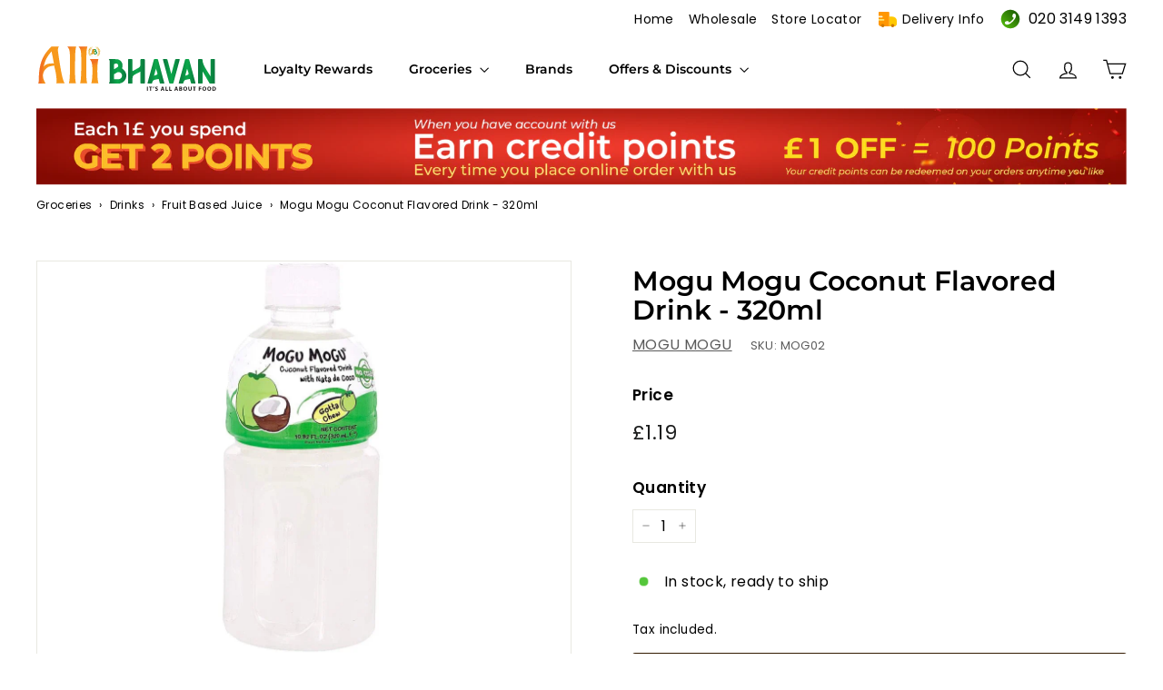

--- FILE ---
content_type: text/html; charset=utf-8
request_url: https://allibhavan.com/products/mogu-mogu-coconut-flavored-drink-320ml
body_size: 83015
content:
<!doctype html>
<html class="no-js" lang="en" dir="ltr">
<head>
<script async crossorigin fetchpriority="high" src="/cdn/shopifycloud/importmap-polyfill/es-modules-shim.2.4.0.js"></script>
<script src="https://sapi.negate.io/script/a8zPaGLM7LdRW7zRhj4MsQ==?shop=alli-bhavan.myshopify.com"></script>
  <meta charset="utf-8">
  <meta http-equiv="X-UA-Compatible" content="IE=edge,chrome=1">
  <meta name="viewport" content="width=device-width,initial-scale=1">
  <meta name="theme-color" content="#331a00">
  <link rel="canonical" href="https://allibhavan.com/products/mogu-mogu-coconut-flavored-drink-320ml">
  <link rel="preconnect" href="https://fonts.shopifycdn.com" crossorigin>
  <link rel="dns-prefetch" href="https://ajax.googleapis.com">
  <link rel="dns-prefetch" href="https://maps.googleapis.com">
  <link rel="dns-prefetch" href="https://maps.gstatic.com"><link rel="shortcut icon" href="//allibhavan.com/cdn/shop/files/favicon-32x32_32x32.png?v=1717063155" type="image/png" /><title>Buy Mogu Mogu Coconut Drink Online | Alli Bhavan
</title>
<meta name="description" content="Refresh yourself with Mogu Mogu Coconut Drink. Buy online from Alli Bhavan and get quick delivery across the UK."><meta property="og:site_name" content="Alli Bhavan">
  <meta property="og:url" content="https://allibhavan.com/products/mogu-mogu-coconut-flavored-drink-320ml">
  <meta property="og:title" content="Mogu Mogu Coconut Flavored Drink - 320ml">
  <meta property="og:type" content="product">
  <meta property="og:description" content="Refresh yourself with Mogu Mogu Coconut Drink. Buy online from Alli Bhavan and get quick delivery across the UK."><meta property="og:image" content="http://allibhavan.com/cdn/shop/files/mogu-mogu-coconut-flavored-drink-320ml-alli-bhavan-319667.webp?v=1722837411">
    <meta property="og:image:secure_url" content="https://allibhavan.com/cdn/shop/files/mogu-mogu-coconut-flavored-drink-320ml-alli-bhavan-319667.webp?v=1722837411">
    <meta property="og:image:width" content="720">
    <meta property="og:image:height" content="900"><meta name="twitter:site" content="@">
  <meta name="twitter:card" content="summary_large_image">
  <meta name="twitter:title" content="Mogu Mogu Coconut Flavored Drink - 320ml">
  <meta name="twitter:description" content="Refresh yourself with Mogu Mogu Coconut Drink. Buy online from Alli Bhavan and get quick delivery across the UK.">
<style data-shopify>@font-face {
  font-family: Montserrat;
  font-weight: 600;
  font-style: normal;
  font-display: swap;
  src: url("//allibhavan.com/cdn/fonts/montserrat/montserrat_n6.1326b3e84230700ef15b3a29fb520639977513e0.woff2") format("woff2"),
       url("//allibhavan.com/cdn/fonts/montserrat/montserrat_n6.652f051080eb14192330daceed8cd53dfdc5ead9.woff") format("woff");
}

  @font-face {
  font-family: Poppins;
  font-weight: 400;
  font-style: normal;
  font-display: swap;
  src: url("//allibhavan.com/cdn/fonts/poppins/poppins_n4.0ba78fa5af9b0e1a374041b3ceaadf0a43b41362.woff2") format("woff2"),
       url("//allibhavan.com/cdn/fonts/poppins/poppins_n4.214741a72ff2596839fc9760ee7a770386cf16ca.woff") format("woff");
}


  @font-face {
  font-family: Poppins;
  font-weight: 600;
  font-style: normal;
  font-display: swap;
  src: url("//allibhavan.com/cdn/fonts/poppins/poppins_n6.aa29d4918bc243723d56b59572e18228ed0786f6.woff2") format("woff2"),
       url("//allibhavan.com/cdn/fonts/poppins/poppins_n6.5f815d845fe073750885d5b7e619ee00e8111208.woff") format("woff");
}

  @font-face {
  font-family: Poppins;
  font-weight: 400;
  font-style: italic;
  font-display: swap;
  src: url("//allibhavan.com/cdn/fonts/poppins/poppins_i4.846ad1e22474f856bd6b81ba4585a60799a9f5d2.woff2") format("woff2"),
       url("//allibhavan.com/cdn/fonts/poppins/poppins_i4.56b43284e8b52fc64c1fd271f289a39e8477e9ec.woff") format("woff");
}

  @font-face {
  font-family: Poppins;
  font-weight: 600;
  font-style: italic;
  font-display: swap;
  src: url("//allibhavan.com/cdn/fonts/poppins/poppins_i6.bb8044d6203f492888d626dafda3c2999253e8e9.woff2") format("woff2"),
       url("//allibhavan.com/cdn/fonts/poppins/poppins_i6.e233dec1a61b1e7dead9f920159eda42280a02c3.woff") format("woff");
}

</style><link href="//allibhavan.com/cdn/shop/t/63/assets/components.css?v=20878499905253615511744565205" rel="stylesheet" type="text/css" media="all" />
<style data-shopify>:root {
    --colorBody: #ffffff;
    --colorBodyAlpha05: rgba(255, 255, 255, 0.05);
    --colorBodyDim: #f2f2f2;

    --colorBorder: #e8e8e1;

    --colorBtnPrimary: #331a00;
    --colorBtnPrimaryLight: #663400;
    --colorBtnPrimaryDim: #1a0d00;
    --colorBtnPrimaryText: #ffffff;

    --colorCartDot: #d75d43;
    --colorCartDotText: #fff;

    --colorFooter: #ffffff;
    --colorFooterBorder: #e8e8e1;
    --colorFooterText: #000000;

    --colorLink: #000000;

    --colorModalBg: rgba(15, 15, 15, 0.6);

    --colorNav: #ffffff;
    --colorNavSearch: #ffffff;
    --colorNavText: #000000;

    --colorPrice: #1c1d1d;

    --colorSaleTag: #ba4444;
    --colorSaleTagText: #ffffff;

    --colorScheme1Text: #ffffff;
    --colorScheme1Bg: #e15f16;
    --colorScheme2Text: #000000;
    --colorScheme2Bg: #ff9933;
    --colorScheme3Text: #000000;
    --colorScheme3Bg: #9fe44e;

    --colorTextBody: #000000;
    --colorTextBodyAlpha005: rgba(0, 0, 0, 0.05);
    --colorTextBodyAlpha008: rgba(0, 0, 0, 0.08);
    --colorTextSavings: #ba4444;

    --colorToolbar: #ffe6cc;
    --colorToolbarText: #994d00;

    --urlIcoSelect: url(//allibhavan.com/cdn/shop/t/63/assets/ico-select.svg);
    --urlSwirlSvg: url(//allibhavan.com/cdn/shop/t/63/assets/swirl.svg);

    --header-padding-bottom: 0;

    --pageTopPadding: 35px;
    --pageNarrow: 700px;
    --pageWidthPadding: 40px;
    --gridGutter: 22px;
    --indexSectionPadding: 60px;
    --sectionHeaderBottom: 40px;
    --collapsibleIconWidth: 12px;

    --sizeChartMargin: 30px 0;
    --sizeChartIconMargin: 5px;

    --newsletterReminderPadding: 20px 30px 20px 25px;

    --textFrameMargin: 10px;

    /*Shop Pay Installments*/
    --color-body-text: #000000;
    --color-body: #ffffff;
    --color-bg: #ffffff;

    --typeHeaderPrimary: Montserrat;
    --typeHeaderFallback: sans-serif;
    --typeHeaderSize: 35px;
    --typeHeaderWeight: 600;
    --typeHeaderLineHeight: 1.1;
    --typeHeaderSpacing: 0.0em;

    --typeBasePrimary:Poppins;
    --typeBaseFallback:sans-serif;
    --typeBaseSize: 16px;
    --typeBaseWeight: 400;
    --typeBaseSpacing: 0.025em;
    --typeBaseLineHeight: 1.6;

    --colorSmallImageBg: #ffffff;
    --colorSmallImageBgDark: #f7f7f7;
    --colorLargeImageBg: #0f0f0f;
    --colorLargeImageBgLight: #303030;

    --iconWeight: 3px;
    --iconLinecaps: miter;

    
      --buttonRadius: 3px;
      --btnPadding: 11px 25px;
    

    
      --roundness: 0;
    

    
      --gridThickness: 0;
    

    --productTileMargin: 10%;
    --collectionTileMargin: 10%;

    --swatchSize: 40px;
  }

  @media screen and (max-width: 768px) {
    :root {
      --pageTopPadding: 15px;
      --pageNarrow: 330px;
      --pageWidthPadding: 17px;
      --gridGutter: 16px;
      --indexSectionPadding: 40px;
      --sectionHeaderBottom: 25px;
      --collapsibleIconWidth: 10px;
      --textFrameMargin: 7px;
      --typeBaseSize: 14px;

      
        --roundness: 0;
        --btnPadding: 9px 17px;
      
    }
  }</style><link href="//allibhavan.com/cdn/shop/t/63/assets/overrides.css?v=61671070734277095511744565363" rel="stylesheet" type="text/css" media="all" />
  
  <link href="//allibhavan.com/cdn/shop/t/63/assets/allibhavan-custom-theme.css?v=135169907885022713991765632063" rel="stylesheet" type="text/css" media="all" />
<style data-shopify>:root {
    --productGridPadding: 12px;
  }</style><script>
    document.documentElement.className = document.documentElement.className.replace('no-js', 'js');

    window.theme = window.theme || {};
    theme.routes = {
      home: "/",
      collections: "/collections",
      cart: "/cart.js",
      cartPage: "/cart",
      cartAdd: "/cart/add.js",
      cartChange: "/cart/change.js",
      search: "/search",
      predictiveSearch: "/search/suggest"
    };

    theme.strings = {
      soldOut: "Sold Out",
      unavailable: "Unavailable",
      inStockLabel: "In stock, ready to ship",
      oneStockLabel: "Low stock - [count] item left",
      otherStockLabel: "Low stock - [count] items left",
      willNotShipUntil: "Ready to ship [date]",
      willBeInStockAfter: "Back in stock [date]",
      waitingForStock: "Backordered, shipping soon",
      savePrice: "Save [saved_amount]",
      cartEmpty: "Your cart is currently empty.",
      cartTermsConfirmation: "You must agree with the terms and conditions of sales to check out",
      searchCollections: "Collections",
      searchPages: "Pages",
      searchArticles: "Articles",
      maxQuantity: "You can only have [quantity] of [title] in your cart."
    };
    theme.settings = {
      cartType: "page",
      isCustomerTemplate: false,
      moneyFormat: "£{{amount}}",
      saveType: "percent",
      productImageSize: "portrait",
      productImageCover: false,
      predictiveSearch: true,
      predictiveSearchType: null,
      superScriptSetting: false,
      superScriptPrice: false,
      quickView: true,
      quickAdd: false,
      themeName: 'Expanse',
      themeVersion: "5.1.0"
    };
  </script><script type="importmap">
{
  "imports": {
    "@archetype-themes/scripts/config": "//allibhavan.com/cdn/shop/t/63/assets/config.js?v=15099800528938078371744565207",
    "@archetype-themes/scripts/helpers/a11y": "//allibhavan.com/cdn/shop/t/63/assets/a11y.js?v=114228441666679744341744565180",
    "@archetype-themes/scripts/helpers/ajax-renderer": "//allibhavan.com/cdn/shop/t/63/assets/ajax-renderer.js?v=167707973626936292861744565181",
    "@archetype-themes/scripts/helpers/currency": "//allibhavan.com/cdn/shop/t/63/assets/currency.js?v=14275331480271113601744565209",
    "@archetype-themes/scripts/helpers/delegate": "//allibhavan.com/cdn/shop/t/63/assets/delegate.js?v=150733600779017316001744565212",
    "@archetype-themes/scripts/helpers/images": "//allibhavan.com/cdn/shop/t/63/assets/images.js?v=154579799771787317231744565346",
    "@archetype-themes/scripts/helpers/init-globals": "//allibhavan.com/cdn/shop/t/63/assets/init-globals.js?v=104437916016331824681744565349",
    "@archetype-themes/scripts/helpers/init-observer": "//allibhavan.com/cdn/shop/t/63/assets/init-observer.js?v=151712110650051136771744565351",
    "@archetype-themes/scripts/helpers/library-loader": "//allibhavan.com/cdn/shop/t/63/assets/library-loader.js?v=109812686109916403541744565355",
    "@archetype-themes/scripts/helpers/rte": "//allibhavan.com/cdn/shop/t/63/assets/rte.js?v=124638893503654398791744565384",
    "@archetype-themes/scripts/helpers/sections": "//allibhavan.com/cdn/shop/t/63/assets/sections.js?v=116270901756441952371744565417",
    "@archetype-themes/scripts/helpers/size-drawer": "//allibhavan.com/cdn/shop/t/63/assets/size-drawer.js?v=16908746908081919891744565418",
    "@archetype-themes/scripts/helpers/utils": "//allibhavan.com/cdn/shop/t/63/assets/utils.js?v=183768819557536265621744565437",
    "@archetype-themes/scripts/helpers/variants": "//allibhavan.com/cdn/shop/t/63/assets/variants.js?v=3033049893411379561744565439",
    "@archetype-themes/scripts/helpers/vimeo": "//allibhavan.com/cdn/shop/t/63/assets/vimeo.js?v=49611722598385318221744565443",
    "@archetype-themes/scripts/helpers/youtube": "//allibhavan.com/cdn/shop/t/63/assets/youtube.js?v=68009855279585667491744565445",
    "@archetype-themes/scripts/modules/animation-observer": "//allibhavan.com/cdn/shop/t/63/assets/animation-observer.js?v=110233317842681188241744565187",
    "@archetype-themes/scripts/modules/cart-api": "//allibhavan.com/cdn/shop/t/63/assets/cart-api.js?v=177228419985507265221744565192",
    "@archetype-themes/scripts/modules/cart-drawer": "//allibhavan.com/cdn/shop/t/63/assets/cart-drawer.js?v=127359067068143228651744565194",
    "@archetype-themes/scripts/modules/cart-form": "//allibhavan.com/cdn/shop/t/63/assets/cart-form.js?v=149966021402800956221744565553",
    "@archetype-themes/scripts/modules/collapsibles": "//allibhavan.com/cdn/shop/t/63/assets/collapsibles.js?v=125222459924536763791744565198",
    "@archetype-themes/scripts/modules/collection-sidebar": "//allibhavan.com/cdn/shop/t/63/assets/collection-sidebar.js?v=102654819825539199081744565199",
    "@archetype-themes/scripts/modules/collection-template": "//allibhavan.com/cdn/shop/t/63/assets/collection-template.js?v=138454779407648820021744565201",
    "@archetype-themes/scripts/modules/disclosure": "//allibhavan.com/cdn/shop/t/63/assets/disclosure.js?v=24495297545550370831744565214",
    "@archetype-themes/scripts/modules/drawers": "//allibhavan.com/cdn/shop/t/63/assets/drawers.js?v=90797109483806998381744565214",
    "@archetype-themes/scripts/modules/header-nav": "//allibhavan.com/cdn/shop/t/63/assets/header-nav.js?v=178994820446749408801744565222",
    "@archetype-themes/scripts/modules/header-search": "//allibhavan.com/cdn/shop/t/63/assets/header-search.js?v=96962303281191137591744565223",
    "@archetype-themes/scripts/modules/mobile-nav": "//allibhavan.com/cdn/shop/t/63/assets/mobile-nav.js?v=65063705214388957511744565359",
    "@archetype-themes/scripts/modules/modal": "//allibhavan.com/cdn/shop/t/63/assets/modal.js?v=45231143018390192411744565360",
    "@archetype-themes/scripts/modules/page-transitions": "//allibhavan.com/cdn/shop/t/63/assets/page-transitions.js?v=72265230091955981801744565364",
    "@archetype-themes/scripts/modules/parallax": "//allibhavan.com/cdn/shop/t/63/assets/parallax.js?v=20658553194097617601744565366",
    "@archetype-themes/scripts/modules/photoswipe": "//allibhavan.com/cdn/shop/t/63/assets/photoswipe.js?v=133149125523312087301744565370",
    "@archetype-themes/scripts/modules/product": "//allibhavan.com/cdn/shop/t/63/assets/product.js?v=136753110466918263191744565381",
    "@archetype-themes/scripts/modules/product-ajax-form": "//allibhavan.com/cdn/shop/t/63/assets/product-ajax-form.js?v=162946062715521630471744565375",
    "@archetype-themes/scripts/modules/product-media": "//allibhavan.com/cdn/shop/t/63/assets/product-media.js?v=7149764575920620621744565379",
    "@archetype-themes/scripts/modules/product-recommendations": "//allibhavan.com/cdn/shop/t/63/assets/product-recommendations.js?v=3952864652872298261744565380",
    "@archetype-themes/scripts/modules/quantity-selectors": "//allibhavan.com/cdn/shop/t/63/assets/quantity-selectors.js?v=180817540312099548121744565382",
    "@archetype-themes/scripts/modules/slideshow": "//allibhavan.com/cdn/shop/t/63/assets/slideshow.js?v=176367255318002349761744565419",
    "@archetype-themes/scripts/modules/swatches": "//allibhavan.com/cdn/shop/t/63/assets/swatches.js?v=103882278052475410121744565423",
    "@archetype-themes/scripts/modules/tool-tip": "//allibhavan.com/cdn/shop/t/63/assets/tool-tip.js?v=15091627716861754341744565435",
    "@archetype-themes/scripts/modules/tool-tip-trigger": "//allibhavan.com/cdn/shop/t/63/assets/tool-tip-trigger.js?v=34194649362372648151744565433",
    "@archetype-themes/scripts/modules/variant-availability": "//allibhavan.com/cdn/shop/t/63/assets/variant-availability.js?v=106313593704684021601744565438",
    "@archetype-themes/scripts/modules/video-modal": "//allibhavan.com/cdn/shop/t/63/assets/video-modal.js?v=5964877832267866681744565440",
    "@archetype-themes/scripts/modules/video-section": "//allibhavan.com/cdn/shop/t/63/assets/video-section.js?v=38415978955926866351744565442",
    "@archetype-themes/scripts/vendors/animape": "//allibhavan.com/cdn/shop/t/63/assets/animape.js?v=178659162638868078291744565185",
    "@archetype-themes/scripts/vendors/flickity": "//allibhavan.com/cdn/shop/t/63/assets/flickity.js?v=48539322729379456441744565219",
    "@archetype-themes/scripts/vendors/flickity-fade": "//allibhavan.com/cdn/shop/t/63/assets/flickity-fade.js?v=70708211373116380081744565217",
    "@archetype-themes/scripts/vendors/photoswipe-ui-default.min": "//allibhavan.com/cdn/shop/t/63/assets/photoswipe-ui-default.min.js?v=52395271779278780601744565369",
    "@archetype-themes/scripts/vendors/photoswipe.min": "//allibhavan.com/cdn/shop/t/63/assets/photoswipe.min.js?v=96706414436924913981744565371",
    "components/announcement-bar": "//allibhavan.com/cdn/shop/t/63/assets/announcement-bar.js?v=30886685393339443611744565188",
    "components/gift-card-recipient-form": "//allibhavan.com/cdn/shop/t/63/assets/gift-card-recipient-form.js?v=16415920452423038151744565221",
    "components/icon": "//allibhavan.com/cdn/shop/t/63/assets/icon.js?v=169990152970447228441744565343",
    "components/image-element": "//allibhavan.com/cdn/shop/t/63/assets/image-element.js?v=67904638915550080461744565345",
    "components/lightbox": "//allibhavan.com/cdn/shop/t/63/assets/lightbox.js?v=177529825473141699571744565356",
    "components/newsletter-reminder": "//allibhavan.com/cdn/shop/t/63/assets/newsletter-reminder.js?v=158689173741753302301744565360",
    "components/predictive-search": "//allibhavan.com/cdn/shop/t/63/assets/predictive-search.js?v=106402303971169922441744565373",
    "components/price-range": "//allibhavan.com/cdn/shop/t/63/assets/price-range.js?v=181072884619090886471744565374",
    "components/product-complementary": "//allibhavan.com/cdn/shop/t/63/assets/product-complementary.js?v=115010611336991946551744565376",
    "components/product-grid-item": "//allibhavan.com/cdn/shop/t/63/assets/product-grid-item.js?v=52854375093933269701744565377",
    "components/product-images": "//allibhavan.com/cdn/shop/t/63/assets/product-images.js?v=165385719376091763651744565378",
    "components/quick-add": "//allibhavan.com/cdn/shop/t/63/assets/quick-add.js?v=81927692390222238661744565383",
    "components/quick-shop": "//allibhavan.com/cdn/shop/t/63/assets/quick-shop.js?v=95554821765998877021744565383",
    "components/section-advanced-accordion": "//allibhavan.com/cdn/shop/t/63/assets/section-advanced-accordion.js?v=29351542160259749761744565385",
    "components/section-age-verification-popup": "//allibhavan.com/cdn/shop/t/63/assets/section-age-verification-popup.js?v=570856957843724541744565386",
    "components/section-background-image-text": "//allibhavan.com/cdn/shop/t/63/assets/section-background-image-text.js?v=134193327559148673711744565387",
    "components/section-collection-header": "//allibhavan.com/cdn/shop/t/63/assets/section-collection-header.js?v=62104955657552942271744565388",
    "components/section-countdown": "//allibhavan.com/cdn/shop/t/63/assets/section-countdown.js?v=124122001777650735791744565389",
    "components/section-featured-collection": "//allibhavan.com/cdn/shop/t/63/assets/section-featured-collection.js?v=70396313371272205741744565390",
    "components/section-footer": "//allibhavan.com/cdn/shop/t/63/assets/section-footer.js?v=143843864055408484941744565391",
    "components/section-header": "//allibhavan.com/cdn/shop/t/63/assets/section-header.js?v=31084278283088437681744565392",
    "components/section-hero-video": "//allibhavan.com/cdn/shop/t/63/assets/section-hero-video.js?v=138616389493027501011744565393",
    "components/section-hotspots": "//allibhavan.com/cdn/shop/t/63/assets/section-hotspots.js?v=118949170610172005021744565394",
    "components/section-image-compare": "//allibhavan.com/cdn/shop/t/63/assets/section-image-compare.js?v=25526173009852246331744565395",
    "components/section-main-cart": "//allibhavan.com/cdn/shop/t/63/assets/section-main-cart.js?v=102282689976117535291744565396",
    "components/section-main-collection": "//allibhavan.com/cdn/shop/t/63/assets/section-main-collection.js?v=178808321021703902081744565397",
    "components/section-main-product": "//allibhavan.com/cdn/shop/t/63/assets/section-main-product.js?v=48829736225712131391744565398",
    "components/section-main-search": "//allibhavan.com/cdn/shop/t/63/assets/section-main-search.js?v=91363574603513782361744565399",
    "components/section-map": "//allibhavan.com/cdn/shop/t/63/assets/section-map.js?v=62409255708494077951744565400",
    "components/section-media-text": "//allibhavan.com/cdn/shop/t/63/assets/section-media-text.js?v=82647628925002924311744565402",
    "components/section-more-products-vendor": "//allibhavan.com/cdn/shop/t/63/assets/section-more-products-vendor.js?v=156950098812764376531744565403",
    "components/section-newsletter-popup": "//allibhavan.com/cdn/shop/t/63/assets/section-newsletter-popup.js?v=170953806956104469461744565404",
    "components/section-password-header": "//allibhavan.com/cdn/shop/t/63/assets/section-password-header.js?v=152732804639088855281744565405",
    "components/section-product-recommendations": "//allibhavan.com/cdn/shop/t/63/assets/section-product-recommendations.js?v=68463675784327451211744565406",
    "components/section-promo-grid": "//allibhavan.com/cdn/shop/t/63/assets/section-promo-grid.js?v=111576400653284386401744565407",
    "components/section-recently-viewed": "//allibhavan.com/cdn/shop/t/63/assets/section-recently-viewed.js?v=98926481457392478881744565408",
    "components/section-slideshow": "//allibhavan.com/cdn/shop/t/63/assets/section-slideshow.js?v=78404926763425096301744565411",
    "components/section-slideshow-image": "//allibhavan.com/cdn/shop/t/63/assets/section-slideshow-image.js?v=78404926763425096301744565409",
    "components/section-slideshow-split": "//allibhavan.com/cdn/shop/t/63/assets/section-slideshow-split.js?v=78404926763425096301744565410",
    "components/section-store-availability": "//allibhavan.com/cdn/shop/t/63/assets/section-store-availability.js?v=13634955709283234651744565413",
    "components/section-testimonials": "//allibhavan.com/cdn/shop/t/63/assets/section-testimonials.js?v=135504612583298795321744565414",
    "components/section-toolbar": "//allibhavan.com/cdn/shop/t/63/assets/section-toolbar.js?v=40810883655964320851744565415",
    "js-cookie": "//allibhavan.com/cdn/shop/t/63/assets/js.cookie.mjs?v=38015963105781969301744565354",
    "nouislider": "//allibhavan.com/cdn/shop/t/63/assets/nouislider.js?v=100438778919154896961744565362"
  }
}
</script><script>
  if (!(HTMLScriptElement.supports && HTMLScriptElement.supports('importmap'))) {
    const el = document.createElement('script');
    el.async = true;
    el.src = "//allibhavan.com/cdn/shop/t/63/assets/es-module-shims.min.js?v=63404930985865369141744565216";
    document.head.appendChild(el);
  }
</script>
<script type="module" src="//allibhavan.com/cdn/shop/t/63/assets/is-land.min.js?v=174197206692620727541744565353"></script>


<script type="module">
  try {
    const importMap = document.querySelector('script[type="importmap"]');
    const importMapJson = JSON.parse(importMap.textContent);
    const importMapModules = Object.values(importMapJson.imports);
    for (let i = 0; i < importMapModules.length; i++) {
      const link = document.createElement('link');
      link.rel = 'modulepreload';
      link.href = importMapModules[i];
      document.head.appendChild(link);
    }
  } catch (e) {
    console.error(e);
  }
</script>
<script>window.performance && window.performance.mark && window.performance.mark('shopify.content_for_header.start');</script><meta name="google-site-verification" content="LMBQjepHdiHjBIdr5ktmvoO3PGSrLELsigMwU49Nelg">
<meta name="facebook-domain-verification" content="di7v8rbc1y7klrtjd10w59qni3gs3w">
<meta id="shopify-digital-wallet" name="shopify-digital-wallet" content="/63336775919/digital_wallets/dialog">
<meta name="shopify-checkout-api-token" content="3d80a8d6ab4dd9563bca3306efd5579d">
<meta id="in-context-paypal-metadata" data-shop-id="63336775919" data-venmo-supported="false" data-environment="production" data-locale="en_US" data-paypal-v4="true" data-currency="GBP">
<link rel="alternate" type="application/json+oembed" href="https://allibhavan.com/products/mogu-mogu-coconut-flavored-drink-320ml.oembed">
<script async="async" src="/checkouts/internal/preloads.js?locale=en-GB"></script>
<script id="shopify-features" type="application/json">{"accessToken":"3d80a8d6ab4dd9563bca3306efd5579d","betas":["rich-media-storefront-analytics"],"domain":"allibhavan.com","predictiveSearch":true,"shopId":63336775919,"locale":"en"}</script>
<script>var Shopify = Shopify || {};
Shopify.shop = "alli-bhavan.myshopify.com";
Shopify.locale = "en";
Shopify.currency = {"active":"GBP","rate":"1.0"};
Shopify.country = "GB";
Shopify.theme = {"name":"Allibhavan - V3.0| 13-04-25 (Fix Cart)","id":179511591295,"schema_name":"Expanse","schema_version":"5.1.0","theme_store_id":902,"role":"main"};
Shopify.theme.handle = "null";
Shopify.theme.style = {"id":null,"handle":null};
Shopify.cdnHost = "allibhavan.com/cdn";
Shopify.routes = Shopify.routes || {};
Shopify.routes.root = "/";</script>
<script type="module">!function(o){(o.Shopify=o.Shopify||{}).modules=!0}(window);</script>
<script>!function(o){function n(){var o=[];function n(){o.push(Array.prototype.slice.apply(arguments))}return n.q=o,n}var t=o.Shopify=o.Shopify||{};t.loadFeatures=n(),t.autoloadFeatures=n()}(window);</script>
<script id="shop-js-analytics" type="application/json">{"pageType":"product"}</script>
<script defer="defer" async type="module" src="//allibhavan.com/cdn/shopifycloud/shop-js/modules/v2/client.init-shop-cart-sync_BdyHc3Nr.en.esm.js"></script>
<script defer="defer" async type="module" src="//allibhavan.com/cdn/shopifycloud/shop-js/modules/v2/chunk.common_Daul8nwZ.esm.js"></script>
<script type="module">
  await import("//allibhavan.com/cdn/shopifycloud/shop-js/modules/v2/client.init-shop-cart-sync_BdyHc3Nr.en.esm.js");
await import("//allibhavan.com/cdn/shopifycloud/shop-js/modules/v2/chunk.common_Daul8nwZ.esm.js");

  window.Shopify.SignInWithShop?.initShopCartSync?.({"fedCMEnabled":true,"windoidEnabled":true});

</script>
<script>(function() {
  var isLoaded = false;
  function asyncLoad() {
    if (isLoaded) return;
    isLoaded = true;
    var urls = ["https:\/\/slots-app.logbase.io\/slots-script-tag.js?shop=alli-bhavan.myshopify.com","https:\/\/app.logoshowcase.co\/extension\/app.js?ls_version=1.0.5\u0026shop=alli-bhavan.myshopify.com","\/\/cdn.shopify.com\/proxy\/96d2665981103160acfc872c9bc56bc2be1d7ab4b085c9867ae032aec725610e\/cdn.bogos.io\/script_tag\/secomapp.scripttag.js?shop=alli-bhavan.myshopify.com\u0026sp-cache-control=cHVibGljLCBtYXgtYWdlPTkwMA"];
    for (var i = 0; i < urls.length; i++) {
      var s = document.createElement('script');
      s.type = 'text/javascript';
      s.async = true;
      s.src = urls[i];
      var x = document.getElementsByTagName('script')[0];
      x.parentNode.insertBefore(s, x);
    }
  };
  if(window.attachEvent) {
    window.attachEvent('onload', asyncLoad);
  } else {
    window.addEventListener('load', asyncLoad, false);
  }
})();</script>
<script id="__st">var __st={"a":63336775919,"offset":0,"reqid":"03c1428b-fca2-4e9d-8645-75a9081edec3-1768947785","pageurl":"allibhavan.com\/products\/mogu-mogu-coconut-flavored-drink-320ml","u":"66956e0ff0e5","p":"product","rtyp":"product","rid":7717292835055};</script>
<script>window.ShopifyPaypalV4VisibilityTracking = true;</script>
<script id="captcha-bootstrap">!function(){'use strict';const t='contact',e='account',n='new_comment',o=[[t,t],['blogs',n],['comments',n],[t,'customer']],c=[[e,'customer_login'],[e,'guest_login'],[e,'recover_customer_password'],[e,'create_customer']],r=t=>t.map((([t,e])=>`form[action*='/${t}']:not([data-nocaptcha='true']) input[name='form_type'][value='${e}']`)).join(','),a=t=>()=>t?[...document.querySelectorAll(t)].map((t=>t.form)):[];function s(){const t=[...o],e=r(t);return a(e)}const i='password',u='form_key',d=['recaptcha-v3-token','g-recaptcha-response','h-captcha-response',i],f=()=>{try{return window.sessionStorage}catch{return}},m='__shopify_v',_=t=>t.elements[u];function p(t,e,n=!1){try{const o=window.sessionStorage,c=JSON.parse(o.getItem(e)),{data:r}=function(t){const{data:e,action:n}=t;return t[m]||n?{data:e,action:n}:{data:t,action:n}}(c);for(const[e,n]of Object.entries(r))t.elements[e]&&(t.elements[e].value=n);n&&o.removeItem(e)}catch(o){console.error('form repopulation failed',{error:o})}}const l='form_type',E='cptcha';function T(t){t.dataset[E]=!0}const w=window,h=w.document,L='Shopify',v='ce_forms',y='captcha';let A=!1;((t,e)=>{const n=(g='f06e6c50-85a8-45c8-87d0-21a2b65856fe',I='https://cdn.shopify.com/shopifycloud/storefront-forms-hcaptcha/ce_storefront_forms_captcha_hcaptcha.v1.5.2.iife.js',D={infoText:'Protected by hCaptcha',privacyText:'Privacy',termsText:'Terms'},(t,e,n)=>{const o=w[L][v],c=o.bindForm;if(c)return c(t,g,e,D).then(n);var r;o.q.push([[t,g,e,D],n]),r=I,A||(h.body.append(Object.assign(h.createElement('script'),{id:'captcha-provider',async:!0,src:r})),A=!0)});var g,I,D;w[L]=w[L]||{},w[L][v]=w[L][v]||{},w[L][v].q=[],w[L][y]=w[L][y]||{},w[L][y].protect=function(t,e){n(t,void 0,e),T(t)},Object.freeze(w[L][y]),function(t,e,n,w,h,L){const[v,y,A,g]=function(t,e,n){const i=e?o:[],u=t?c:[],d=[...i,...u],f=r(d),m=r(i),_=r(d.filter((([t,e])=>n.includes(e))));return[a(f),a(m),a(_),s()]}(w,h,L),I=t=>{const e=t.target;return e instanceof HTMLFormElement?e:e&&e.form},D=t=>v().includes(t);t.addEventListener('submit',(t=>{const e=I(t);if(!e)return;const n=D(e)&&!e.dataset.hcaptchaBound&&!e.dataset.recaptchaBound,o=_(e),c=g().includes(e)&&(!o||!o.value);(n||c)&&t.preventDefault(),c&&!n&&(function(t){try{if(!f())return;!function(t){const e=f();if(!e)return;const n=_(t);if(!n)return;const o=n.value;o&&e.removeItem(o)}(t);const e=Array.from(Array(32),(()=>Math.random().toString(36)[2])).join('');!function(t,e){_(t)||t.append(Object.assign(document.createElement('input'),{type:'hidden',name:u})),t.elements[u].value=e}(t,e),function(t,e){const n=f();if(!n)return;const o=[...t.querySelectorAll(`input[type='${i}']`)].map((({name:t})=>t)),c=[...d,...o],r={};for(const[a,s]of new FormData(t).entries())c.includes(a)||(r[a]=s);n.setItem(e,JSON.stringify({[m]:1,action:t.action,data:r}))}(t,e)}catch(e){console.error('failed to persist form',e)}}(e),e.submit())}));const S=(t,e)=>{t&&!t.dataset[E]&&(n(t,e.some((e=>e===t))),T(t))};for(const o of['focusin','change'])t.addEventListener(o,(t=>{const e=I(t);D(e)&&S(e,y())}));const B=e.get('form_key'),M=e.get(l),P=B&&M;t.addEventListener('DOMContentLoaded',(()=>{const t=y();if(P)for(const e of t)e.elements[l].value===M&&p(e,B);[...new Set([...A(),...v().filter((t=>'true'===t.dataset.shopifyCaptcha))])].forEach((e=>S(e,t)))}))}(h,new URLSearchParams(w.location.search),n,t,e,['guest_login'])})(!0,!0)}();</script>
<script integrity="sha256-4kQ18oKyAcykRKYeNunJcIwy7WH5gtpwJnB7kiuLZ1E=" data-source-attribution="shopify.loadfeatures" defer="defer" src="//allibhavan.com/cdn/shopifycloud/storefront/assets/storefront/load_feature-a0a9edcb.js" crossorigin="anonymous"></script>
<script data-source-attribution="shopify.dynamic_checkout.dynamic.init">var Shopify=Shopify||{};Shopify.PaymentButton=Shopify.PaymentButton||{isStorefrontPortableWallets:!0,init:function(){window.Shopify.PaymentButton.init=function(){};var t=document.createElement("script");t.src="https://allibhavan.com/cdn/shopifycloud/portable-wallets/latest/portable-wallets.en.js",t.type="module",document.head.appendChild(t)}};
</script>
<script data-source-attribution="shopify.dynamic_checkout.buyer_consent">
  function portableWalletsHideBuyerConsent(e){var t=document.getElementById("shopify-buyer-consent"),n=document.getElementById("shopify-subscription-policy-button");t&&n&&(t.classList.add("hidden"),t.setAttribute("aria-hidden","true"),n.removeEventListener("click",e))}function portableWalletsShowBuyerConsent(e){var t=document.getElementById("shopify-buyer-consent"),n=document.getElementById("shopify-subscription-policy-button");t&&n&&(t.classList.remove("hidden"),t.removeAttribute("aria-hidden"),n.addEventListener("click",e))}window.Shopify?.PaymentButton&&(window.Shopify.PaymentButton.hideBuyerConsent=portableWalletsHideBuyerConsent,window.Shopify.PaymentButton.showBuyerConsent=portableWalletsShowBuyerConsent);
</script>
<script data-source-attribution="shopify.dynamic_checkout.cart.bootstrap">document.addEventListener("DOMContentLoaded",(function(){function t(){return document.querySelector("shopify-accelerated-checkout-cart, shopify-accelerated-checkout")}if(t())Shopify.PaymentButton.init();else{new MutationObserver((function(e,n){t()&&(Shopify.PaymentButton.init(),n.disconnect())})).observe(document.body,{childList:!0,subtree:!0})}}));
</script>
<script id='scb4127' type='text/javascript' async='' src='https://allibhavan.com/cdn/shopifycloud/privacy-banner/storefront-banner.js'></script><link id="shopify-accelerated-checkout-styles" rel="stylesheet" media="screen" href="https://allibhavan.com/cdn/shopifycloud/portable-wallets/latest/accelerated-checkout-backwards-compat.css" crossorigin="anonymous">
<style id="shopify-accelerated-checkout-cart">
        #shopify-buyer-consent {
  margin-top: 1em;
  display: inline-block;
  width: 100%;
}

#shopify-buyer-consent.hidden {
  display: none;
}

#shopify-subscription-policy-button {
  background: none;
  border: none;
  padding: 0;
  text-decoration: underline;
  font-size: inherit;
  cursor: pointer;
}

#shopify-subscription-policy-button::before {
  box-shadow: none;
}

      </style>

<script>window.performance && window.performance.mark && window.performance.mark('shopify.content_for_header.end');</script><script src="https://code.jquery.com/jquery-3.6.0.min.js"></script> 
  <script src="//allibhavan.com/cdn/shop/t/63/assets/theme.js?v=77167323714411244521744565429" defer="defer"></script>
<!-- BEGIN app block: shopify://apps/tinyseo/blocks/product-json-ld-embed/0605268f-f7c4-4e95-b560-e43df7d59ae4 --><script type="application/ld+json" id="tinyimg-product-json-ld">{
  "@context": "https://schema.org/",
  "@type": "Product",
  "@id": "https://allibhavan.com/products/mogu-mogu-coconut-flavored-drink-320ml",

  "category": "Uncategorized",
  

  
  
  

  

  "weight": {
  "@type": "QuantitativeValue",
  "value": "0.32",
  "unitCode": "KGM"
  },"offers" : [
  {
  "@type" : "Offer" ,
  "gtin13": "8850389106273",

  "sku": "MOG02",
  
  "priceCurrency" : "GBP" ,
  "price": "1.19",
  "priceValidUntil": "2026-04-20",
  
  
  "availability" : "http://schema.org/InStock",
  
  "itemCondition": "http://schema.org/NewCondition",
  

  "url" : "https://allibhavan.com/products/mogu-mogu-coconut-flavored-drink-320ml?variant=55053739393407",
  

  
  
  
  
  "seller" : {
  "@type" : "Organization",
  "name" : "Alli Bhavan"
  }
  }
  ],
  "name": "Mogu Mogu Coconut Flavored Drink - 320ml","image": "https://allibhavan.com/cdn/shop/files/mogu-mogu-coconut-flavored-drink-320ml-alli-bhavan-319667.webp?v=1722837411",








  
  
  
  




  
  
  
  
  
  


  
  
  
  
"description": "Mogu Mogu Coconut Flavored Drink is a refreshing and tropical beverage that combines the smooth, sweet taste of coconut with the fun texture of chewy nata de coco pieces. Known for its delightful fusion of flavor and texture, this drink is perfect for those who enjoy a unique and satisfying drinking experience. The coconut flavor provides a light, tropical sweetness, while the nata de coco adds a pleasant chewiness that makes each sip exciting.This drink is ideal for any occasion, whether you\u0026#39;re relaxing at home, needing a refreshing break during work, or looking for something fun to enjoy with friends. Its convenient bottle makes it easy to carry around, so you can enjoy it on the go.For a tropical refreshment, order it online from Ali Bhavan and have the delicious Mogu Mogu Coconut Flavored Drink delivered to your doorstep. Whether you\u0026#39;re a fan of coconut or just looking for something new to try, this drink will quench your thirst in the most enjoyable way.",
  "manufacturer": "MOGU MOGU",
  "material": "",
  "url": "https://allibhavan.com/products/mogu-mogu-coconut-flavored-drink-320ml",
    
  "additionalProperty":
  [
  
    
    
    ],
    
    "brand": {
      "@type": "Brand",
      "name": "MOGU MOGU"
    }
 }
</script>
<!-- END app block --><!-- BEGIN app block: shopify://apps/meteor-mega-menu/blocks/app_embed/9412d6a7-f8f8-4d65-b9ae-2737c2f0f45b -->


    <script>
        window.MeteorMenu = {
            // These will get handled by the Meteor class constructor
            registeredCallbacks: [],
            api: {
                on: (eventName, callback) => {
                    window.MeteorMenu.registeredCallbacks.push([eventName, callback]);
                }
            },
            revisionFileUrl: "\/\/allibhavan.com\/cdn\/shop\/files\/meteor-mega-menus.json?v=3029084796120875543",
            storefrontAccessToken: "1f8f1f96a992cbb181867567b553b6a0",
            localeRootPath: "\/",
            languageCode: "en".toUpperCase(),
            countryCode: "GB",
            shop: {
                domain: "allibhavan.com",
                permanentDomain: "alli-bhavan.myshopify.com",
                moneyFormat: "£{{amount}}",
                currency: "GBP"
            },
            options: {
                desktopSelector: "",
                mobileSelector: "",
                disableDesktop: false,
                disableMobile: false,
                navigationLinkSpacing: 16,
                navigationLinkCaretStyle: "outline",
                menuDisplayAnimation: "none",
                menuCenterInViewport: false,
                menuVerticalOffset: 10,
                menuVerticalPadding: 0,
                menuJustifyContent: "flex-start",
                menuFontSize: 16,
                menuFontWeight: "400",
                menuTextTransform: "none",
                menuDisplayAction: "click",
                menuDisplayDelay: "0",
                externalLinksInNewTab: "false",
                mobileBreakpoint: 0,
                addonsEnabled: false
            }
        }
    </script>

<style data-app-injected='MeteorMenu'>
        .meteor-menu[data-meteor-template=solar] .m-link {
  display: block !important;
}

.Meteor-DesktopNavigation li > a {
  font-weight: 500 !important;
}

.Meteor-DesktopNavigation li:last-child > a {
  color: #FF8000 !important;
}


    </style><!-- END app block --><!-- BEGIN app block: shopify://apps/timesact-pre-order/blocks/app-embed/bf6c109b-79b5-457c-8752-0e5e9e9676e7 -->
<!-- END app block --><!-- BEGIN app block: shopify://apps/beans-id-verification/blocks/discount-hub/5c736972-c385-431c-8cbb-05726b7a1739 -->



<!-- END app block --><!-- BEGIN app block: shopify://apps/helium-customer-fields/blocks/app-embed/bab58598-3e6a-4377-aaaa-97189b15f131 -->







































<script>
  if ('CF' in window) {
    window.CF.appEmbedEnabled = true;
  } else {
    window.CF = {
      appEmbedEnabled: true,
    };
  }

  window.CF.editAccountFormId = "";
  window.CF.registrationFormId = "lXtGlD";
</script>

<!-- BEGIN app snippet: patch-registration-links -->







































<script>
  function patchRegistrationLinks() {
    const PATCHABLE_LINKS_SELECTOR = 'a[href*="/account/register"]';

    const search = new URLSearchParams(window.location.search);
    const checkoutUrl = search.get('checkout_url');
    const returnUrl = search.get('return_url');

    const redirectUrl = checkoutUrl || returnUrl;
    if (!redirectUrl) return;

    const registrationLinks = Array.from(document.querySelectorAll(PATCHABLE_LINKS_SELECTOR));
    registrationLinks.forEach(link => {
      const url = new URL(link.href);

      url.searchParams.set('return_url', redirectUrl);

      link.href = url.href;
    });
  }

  if (['complete', 'interactive', 'loaded'].includes(document.readyState)) {
    patchRegistrationLinks();
  } else {
    document.addEventListener('DOMContentLoaded', () => patchRegistrationLinks());
  }
</script><!-- END app snippet -->
<!-- BEGIN app snippet: patch-login-grecaptcha-conflict -->







































<script>
  // Fixes a problem where both grecaptcha and hcaptcha response fields are included in the /account/login form submission
  // resulting in a 404 on the /challenge page.
  // This is caused by our triggerShopifyRecaptchaLoad function in initialize-forms.liquid.ejs
  // The fix itself just removes the unnecessary g-recaptcha-response input

  function patchLoginGrecaptchaConflict() {
    Array.from(document.querySelectorAll('form')).forEach(form => {
      form.addEventListener('submit', e => {
        const grecaptchaResponse = form.querySelector('[name="g-recaptcha-response"]');
        const hcaptchaResponse = form.querySelector('[name="h-captcha-response"]');

        if (grecaptchaResponse && hcaptchaResponse) {
          // Can't use both. Only keep hcaptcha response field.
          grecaptchaResponse.parentElement.removeChild(grecaptchaResponse);
        }
      })
    })
  }

  if (['complete', 'interactive', 'loaded'].includes(document.readyState)) {
    patchLoginGrecaptchaConflict();
  } else {
    document.addEventListener('DOMContentLoaded', () => patchLoginGrecaptchaConflict());
  }
</script><!-- END app snippet -->
<!-- BEGIN app snippet: embed-data -->


























































<script>
  window.CF.version = "5.1.3";
  window.CF.environment = 
  {
  
  "domain": "alli-bhavan.myshopify.com",
  "servicesToken": "1768947786:d876c683db8f71d9f74d7077ef5cd7701bd2d199517d027942d80edc6a764095",
  "baseApiUrl": "https:\/\/app.customerfields.com",
  "captchaSiteKey": "6LfzMrQhAAAAADNwyb4Y3EfTTp5QONVtTFYMVZr4",
  "captchaEnabled": true,
  "proxyPath": "\/tools\/customr",
  "countries": [{"name":"Afghanistan","code":"AF"},{"name":"Åland Islands","code":"AX"},{"name":"Albania","code":"AL"},{"name":"Algeria","code":"DZ"},{"name":"Andorra","code":"AD"},{"name":"Angola","code":"AO"},{"name":"Anguilla","code":"AI"},{"name":"Antigua \u0026 Barbuda","code":"AG"},{"name":"Argentina","code":"AR","provinces":[{"name":"Buenos Aires Province","code":"B"},{"name":"Catamarca","code":"K"},{"name":"Chaco","code":"H"},{"name":"Chubut","code":"U"},{"name":"Buenos Aires (Autonomous City)","code":"C"},{"name":"Córdoba","code":"X"},{"name":"Corrientes","code":"W"},{"name":"Entre Ríos","code":"E"},{"name":"Formosa","code":"P"},{"name":"Jujuy","code":"Y"},{"name":"La Pampa","code":"L"},{"name":"La Rioja","code":"F"},{"name":"Mendoza","code":"M"},{"name":"Misiones","code":"N"},{"name":"Neuquén","code":"Q"},{"name":"Río Negro","code":"R"},{"name":"Salta","code":"A"},{"name":"San Juan","code":"J"},{"name":"San Luis","code":"D"},{"name":"Santa Cruz","code":"Z"},{"name":"Santa Fe","code":"S"},{"name":"Santiago del Estero","code":"G"},{"name":"Tierra del Fuego","code":"V"},{"name":"Tucumán","code":"T"}]},{"name":"Armenia","code":"AM"},{"name":"Aruba","code":"AW"},{"name":"Ascension Island","code":"AC"},{"name":"Australia","code":"AU","provinces":[{"name":"Australian Capital Territory","code":"ACT"},{"name":"New South Wales","code":"NSW"},{"name":"Northern Territory","code":"NT"},{"name":"Queensland","code":"QLD"},{"name":"South Australia","code":"SA"},{"name":"Tasmania","code":"TAS"},{"name":"Victoria","code":"VIC"},{"name":"Western Australia","code":"WA"}]},{"name":"Austria","code":"AT"},{"name":"Azerbaijan","code":"AZ"},{"name":"Bahamas","code":"BS"},{"name":"Bahrain","code":"BH"},{"name":"Bangladesh","code":"BD"},{"name":"Barbados","code":"BB"},{"name":"Belarus","code":"BY"},{"name":"Belgium","code":"BE"},{"name":"Belize","code":"BZ"},{"name":"Benin","code":"BJ"},{"name":"Bermuda","code":"BM"},{"name":"Bhutan","code":"BT"},{"name":"Bolivia","code":"BO"},{"name":"Bosnia \u0026 Herzegovina","code":"BA"},{"name":"Botswana","code":"BW"},{"name":"Brazil","code":"BR","provinces":[{"name":"Acre","code":"AC"},{"name":"Alagoas","code":"AL"},{"name":"Amapá","code":"AP"},{"name":"Amazonas","code":"AM"},{"name":"Bahia","code":"BA"},{"name":"Ceará","code":"CE"},{"name":"Federal District","code":"DF"},{"name":"Espírito Santo","code":"ES"},{"name":"Goiás","code":"GO"},{"name":"Maranhão","code":"MA"},{"name":"Mato Grosso","code":"MT"},{"name":"Mato Grosso do Sul","code":"MS"},{"name":"Minas Gerais","code":"MG"},{"name":"Pará","code":"PA"},{"name":"Paraíba","code":"PB"},{"name":"Paraná","code":"PR"},{"name":"Pernambuco","code":"PE"},{"name":"Piauí","code":"PI"},{"name":"Rio Grande do Norte","code":"RN"},{"name":"Rio Grande do Sul","code":"RS"},{"name":"Rio de Janeiro","code":"RJ"},{"name":"Rondônia","code":"RO"},{"name":"Roraima","code":"RR"},{"name":"Santa Catarina","code":"SC"},{"name":"São Paulo","code":"SP"},{"name":"Sergipe","code":"SE"},{"name":"Tocantins","code":"TO"}]},{"name":"British Indian Ocean Territory","code":"IO"},{"name":"British Virgin Islands","code":"VG"},{"name":"Brunei","code":"BN"},{"name":"Bulgaria","code":"BG"},{"name":"Burkina Faso","code":"BF"},{"name":"Burundi","code":"BI"},{"name":"Cambodia","code":"KH"},{"name":"Cameroon","code":"CM"},{"name":"Canada","code":"CA","provinces":[{"name":"Alberta","code":"AB"},{"name":"British Columbia","code":"BC"},{"name":"Manitoba","code":"MB"},{"name":"New Brunswick","code":"NB"},{"name":"Newfoundland and Labrador","code":"NL"},{"name":"Northwest Territories","code":"NT"},{"name":"Nova Scotia","code":"NS"},{"name":"Nunavut","code":"NU"},{"name":"Ontario","code":"ON"},{"name":"Prince Edward Island","code":"PE"},{"name":"Quebec","code":"QC"},{"name":"Saskatchewan","code":"SK"},{"name":"Yukon","code":"YT"}]},{"name":"Cape Verde","code":"CV"},{"name":"Caribbean Netherlands","code":"BQ"},{"name":"Cayman Islands","code":"KY"},{"name":"Central African Republic","code":"CF"},{"name":"Chad","code":"TD"},{"name":"Chile","code":"CL","provinces":[{"name":"Arica y Parinacota","code":"AP"},{"name":"Tarapacá","code":"TA"},{"name":"Antofagasta","code":"AN"},{"name":"Atacama","code":"AT"},{"name":"Coquimbo","code":"CO"},{"name":"Valparaíso","code":"VS"},{"name":"Santiago Metropolitan","code":"RM"},{"name":"Libertador General Bernardo O’Higgins","code":"LI"},{"name":"Maule","code":"ML"},{"name":"Ñuble","code":"NB"},{"name":"Bío Bío","code":"BI"},{"name":"Araucanía","code":"AR"},{"name":"Los Ríos","code":"LR"},{"name":"Los Lagos","code":"LL"},{"name":"Aysén","code":"AI"},{"name":"Magallanes Region","code":"MA"}]},{"name":"China","code":"CN","provinces":[{"name":"Anhui","code":"AH"},{"name":"Beijing","code":"BJ"},{"name":"Chongqing","code":"CQ"},{"name":"Fujian","code":"FJ"},{"name":"Gansu","code":"GS"},{"name":"Guangdong","code":"GD"},{"name":"Guangxi","code":"GX"},{"name":"Guizhou","code":"GZ"},{"name":"Hainan","code":"HI"},{"name":"Hebei","code":"HE"},{"name":"Heilongjiang","code":"HL"},{"name":"Henan","code":"HA"},{"name":"Hubei","code":"HB"},{"name":"Hunan","code":"HN"},{"name":"Inner Mongolia","code":"NM"},{"name":"Jiangsu","code":"JS"},{"name":"Jiangxi","code":"JX"},{"name":"Jilin","code":"JL"},{"name":"Liaoning","code":"LN"},{"name":"Ningxia","code":"NX"},{"name":"Qinghai","code":"QH"},{"name":"Shaanxi","code":"SN"},{"name":"Shandong","code":"SD"},{"name":"Shanghai","code":"SH"},{"name":"Shanxi","code":"SX"},{"name":"Sichuan","code":"SC"},{"name":"Tianjin","code":"TJ"},{"name":"Xinjiang","code":"XJ"},{"name":"Tibet","code":"YZ"},{"name":"Yunnan","code":"YN"},{"name":"Zhejiang","code":"ZJ"}]},{"name":"Christmas Island","code":"CX"},{"name":"Cocos (Keeling) Islands","code":"CC"},{"name":"Colombia","code":"CO","provinces":[{"name":"Capital District","code":"DC"},{"name":"Amazonas","code":"AMA"},{"name":"Antioquia","code":"ANT"},{"name":"Arauca","code":"ARA"},{"name":"Atlántico","code":"ATL"},{"name":"Bolívar","code":"BOL"},{"name":"Boyacá","code":"BOY"},{"name":"Caldas","code":"CAL"},{"name":"Caquetá","code":"CAQ"},{"name":"Casanare","code":"CAS"},{"name":"Cauca","code":"CAU"},{"name":"Cesar","code":"CES"},{"name":"Chocó","code":"CHO"},{"name":"Córdoba","code":"COR"},{"name":"Cundinamarca","code":"CUN"},{"name":"Guainía","code":"GUA"},{"name":"Guaviare","code":"GUV"},{"name":"Huila","code":"HUI"},{"name":"La Guajira","code":"LAG"},{"name":"Magdalena","code":"MAG"},{"name":"Meta","code":"MET"},{"name":"Nariño","code":"NAR"},{"name":"Norte de Santander","code":"NSA"},{"name":"Putumayo","code":"PUT"},{"name":"Quindío","code":"QUI"},{"name":"Risaralda","code":"RIS"},{"name":"San Andrés \u0026 Providencia","code":"SAP"},{"name":"Santander","code":"SAN"},{"name":"Sucre","code":"SUC"},{"name":"Tolima","code":"TOL"},{"name":"Valle del Cauca","code":"VAC"},{"name":"Vaupés","code":"VAU"},{"name":"Vichada","code":"VID"}]},{"name":"Comoros","code":"KM"},{"name":"Congo - Brazzaville","code":"CG"},{"name":"Congo - Kinshasa","code":"CD"},{"name":"Cook Islands","code":"CK"},{"name":"Costa Rica","code":"CR","provinces":[{"name":"Alajuela","code":"CR-A"},{"name":"Cartago","code":"CR-C"},{"name":"Guanacaste","code":"CR-G"},{"name":"Heredia","code":"CR-H"},{"name":"Limón","code":"CR-L"},{"name":"Puntarenas","code":"CR-P"},{"name":"San José","code":"CR-SJ"}]},{"name":"Croatia","code":"HR"},{"name":"Curaçao","code":"CW"},{"name":"Cyprus","code":"CY"},{"name":"Czechia","code":"CZ"},{"name":"Côte d’Ivoire","code":"CI"},{"name":"Denmark","code":"DK"},{"name":"Djibouti","code":"DJ"},{"name":"Dominica","code":"DM"},{"name":"Dominican Republic","code":"DO"},{"name":"Ecuador","code":"EC"},{"name":"Egypt","code":"EG","provinces":[{"name":"6th of October","code":"SU"},{"name":"Al Sharqia","code":"SHR"},{"name":"Alexandria","code":"ALX"},{"name":"Aswan","code":"ASN"},{"name":"Asyut","code":"AST"},{"name":"Beheira","code":"BH"},{"name":"Beni Suef","code":"BNS"},{"name":"Cairo","code":"C"},{"name":"Dakahlia","code":"DK"},{"name":"Damietta","code":"DT"},{"name":"Faiyum","code":"FYM"},{"name":"Gharbia","code":"GH"},{"name":"Giza","code":"GZ"},{"name":"Helwan","code":"HU"},{"name":"Ismailia","code":"IS"},{"name":"Kafr el-Sheikh","code":"KFS"},{"name":"Luxor","code":"LX"},{"name":"Matrouh","code":"MT"},{"name":"Minya","code":"MN"},{"name":"Monufia","code":"MNF"},{"name":"New Valley","code":"WAD"},{"name":"North Sinai","code":"SIN"},{"name":"Port Said","code":"PTS"},{"name":"Qalyubia","code":"KB"},{"name":"Qena","code":"KN"},{"name":"Red Sea","code":"BA"},{"name":"Sohag","code":"SHG"},{"name":"South Sinai","code":"JS"},{"name":"Suez","code":"SUZ"}]},{"name":"El Salvador","code":"SV","provinces":[{"name":"Ahuachapán","code":"SV-AH"},{"name":"Cabañas","code":"SV-CA"},{"name":"Chalatenango","code":"SV-CH"},{"name":"Cuscatlán","code":"SV-CU"},{"name":"La Libertad","code":"SV-LI"},{"name":"La Paz","code":"SV-PA"},{"name":"La Unión","code":"SV-UN"},{"name":"Morazán","code":"SV-MO"},{"name":"San Miguel","code":"SV-SM"},{"name":"San Salvador","code":"SV-SS"},{"name":"San Vicente","code":"SV-SV"},{"name":"Santa Ana","code":"SV-SA"},{"name":"Sonsonate","code":"SV-SO"},{"name":"Usulután","code":"SV-US"}]},{"name":"Equatorial Guinea","code":"GQ"},{"name":"Eritrea","code":"ER"},{"name":"Estonia","code":"EE"},{"name":"Eswatini","code":"SZ"},{"name":"Ethiopia","code":"ET"},{"name":"Falkland Islands","code":"FK"},{"name":"Faroe Islands","code":"FO"},{"name":"Fiji","code":"FJ"},{"name":"Finland","code":"FI"},{"name":"France","code":"FR"},{"name":"French Guiana","code":"GF"},{"name":"French Polynesia","code":"PF"},{"name":"French Southern Territories","code":"TF"},{"name":"Gabon","code":"GA"},{"name":"Gambia","code":"GM"},{"name":"Georgia","code":"GE"},{"name":"Germany","code":"DE"},{"name":"Ghana","code":"GH"},{"name":"Gibraltar","code":"GI"},{"name":"Greece","code":"GR"},{"name":"Greenland","code":"GL"},{"name":"Grenada","code":"GD"},{"name":"Guadeloupe","code":"GP"},{"name":"Guatemala","code":"GT","provinces":[{"name":"Alta Verapaz","code":"AVE"},{"name":"Baja Verapaz","code":"BVE"},{"name":"Chimaltenango","code":"CMT"},{"name":"Chiquimula","code":"CQM"},{"name":"El Progreso","code":"EPR"},{"name":"Escuintla","code":"ESC"},{"name":"Guatemala","code":"GUA"},{"name":"Huehuetenango","code":"HUE"},{"name":"Izabal","code":"IZA"},{"name":"Jalapa","code":"JAL"},{"name":"Jutiapa","code":"JUT"},{"name":"Petén","code":"PET"},{"name":"Quetzaltenango","code":"QUE"},{"name":"Quiché","code":"QUI"},{"name":"Retalhuleu","code":"RET"},{"name":"Sacatepéquez","code":"SAC"},{"name":"San Marcos","code":"SMA"},{"name":"Santa Rosa","code":"SRO"},{"name":"Sololá","code":"SOL"},{"name":"Suchitepéquez","code":"SUC"},{"name":"Totonicapán","code":"TOT"},{"name":"Zacapa","code":"ZAC"}]},{"name":"Guernsey","code":"GG"},{"name":"Guinea","code":"GN"},{"name":"Guinea-Bissau","code":"GW"},{"name":"Guyana","code":"GY"},{"name":"Haiti","code":"HT"},{"name":"Honduras","code":"HN"},{"name":"Hong Kong SAR","code":"HK","provinces":[{"name":"Hong Kong Island","code":"HK"},{"name":"Kowloon","code":"KL"},{"name":"New Territories","code":"NT"}]},{"name":"Hungary","code":"HU"},{"name":"Iceland","code":"IS"},{"name":"India","code":"IN","provinces":[{"name":"Andaman and Nicobar Islands","code":"AN"},{"name":"Andhra Pradesh","code":"AP"},{"name":"Arunachal Pradesh","code":"AR"},{"name":"Assam","code":"AS"},{"name":"Bihar","code":"BR"},{"name":"Chandigarh","code":"CH"},{"name":"Chhattisgarh","code":"CG"},{"name":"Dadra and Nagar Haveli","code":"DN"},{"name":"Daman and Diu","code":"DD"},{"name":"Delhi","code":"DL"},{"name":"Goa","code":"GA"},{"name":"Gujarat","code":"GJ"},{"name":"Haryana","code":"HR"},{"name":"Himachal Pradesh","code":"HP"},{"name":"Jammu and Kashmir","code":"JK"},{"name":"Jharkhand","code":"JH"},{"name":"Karnataka","code":"KA"},{"name":"Kerala","code":"KL"},{"name":"Ladakh","code":"LA"},{"name":"Lakshadweep","code":"LD"},{"name":"Madhya Pradesh","code":"MP"},{"name":"Maharashtra","code":"MH"},{"name":"Manipur","code":"MN"},{"name":"Meghalaya","code":"ML"},{"name":"Mizoram","code":"MZ"},{"name":"Nagaland","code":"NL"},{"name":"Odisha","code":"OR"},{"name":"Puducherry","code":"PY"},{"name":"Punjab","code":"PB"},{"name":"Rajasthan","code":"RJ"},{"name":"Sikkim","code":"SK"},{"name":"Tamil Nadu","code":"TN"},{"name":"Telangana","code":"TS"},{"name":"Tripura","code":"TR"},{"name":"Uttar Pradesh","code":"UP"},{"name":"Uttarakhand","code":"UK"},{"name":"West Bengal","code":"WB"}]},{"name":"Indonesia","code":"ID","provinces":[{"name":"Aceh","code":"AC"},{"name":"Bali","code":"BA"},{"name":"Bangka–Belitung Islands","code":"BB"},{"name":"Banten","code":"BT"},{"name":"Bengkulu","code":"BE"},{"name":"Gorontalo","code":"GO"},{"name":"Jakarta","code":"JK"},{"name":"Jambi","code":"JA"},{"name":"West Java","code":"JB"},{"name":"Central Java","code":"JT"},{"name":"East Java","code":"JI"},{"name":"West Kalimantan","code":"KB"},{"name":"South Kalimantan","code":"KS"},{"name":"Central Kalimantan","code":"KT"},{"name":"East Kalimantan","code":"KI"},{"name":"North Kalimantan","code":"KU"},{"name":"Riau Islands","code":"KR"},{"name":"Lampung","code":"LA"},{"name":"Maluku","code":"MA"},{"name":"North Maluku","code":"MU"},{"name":"North Sumatra","code":"SU"},{"name":"West Nusa Tenggara","code":"NB"},{"name":"East Nusa Tenggara","code":"NT"},{"name":"Papua","code":"PA"},{"name":"West Papua","code":"PB"},{"name":"Riau","code":"RI"},{"name":"South Sumatra","code":"SS"},{"name":"West Sulawesi","code":"SR"},{"name":"South Sulawesi","code":"SN"},{"name":"Central Sulawesi","code":"ST"},{"name":"Southeast Sulawesi","code":"SG"},{"name":"North Sulawesi","code":"SA"},{"name":"West Sumatra","code":"SB"},{"name":"Yogyakarta","code":"YO"}]},{"name":"Iraq","code":"IQ"},{"name":"Ireland","code":"IE","provinces":[{"name":"Carlow","code":"CW"},{"name":"Cavan","code":"CN"},{"name":"Clare","code":"CE"},{"name":"Cork","code":"CO"},{"name":"Donegal","code":"DL"},{"name":"Dublin","code":"D"},{"name":"Galway","code":"G"},{"name":"Kerry","code":"KY"},{"name":"Kildare","code":"KE"},{"name":"Kilkenny","code":"KK"},{"name":"Laois","code":"LS"},{"name":"Leitrim","code":"LM"},{"name":"Limerick","code":"LK"},{"name":"Longford","code":"LD"},{"name":"Louth","code":"LH"},{"name":"Mayo","code":"MO"},{"name":"Meath","code":"MH"},{"name":"Monaghan","code":"MN"},{"name":"Offaly","code":"OY"},{"name":"Roscommon","code":"RN"},{"name":"Sligo","code":"SO"},{"name":"Tipperary","code":"TA"},{"name":"Waterford","code":"WD"},{"name":"Westmeath","code":"WH"},{"name":"Wexford","code":"WX"},{"name":"Wicklow","code":"WW"}]},{"name":"Isle of Man","code":"IM"},{"name":"Israel","code":"IL"},{"name":"Italy","code":"IT","provinces":[{"name":"Agrigento","code":"AG"},{"name":"Alessandria","code":"AL"},{"name":"Ancona","code":"AN"},{"name":"Aosta Valley","code":"AO"},{"name":"Arezzo","code":"AR"},{"name":"Ascoli Piceno","code":"AP"},{"name":"Asti","code":"AT"},{"name":"Avellino","code":"AV"},{"name":"Bari","code":"BA"},{"name":"Barletta-Andria-Trani","code":"BT"},{"name":"Belluno","code":"BL"},{"name":"Benevento","code":"BN"},{"name":"Bergamo","code":"BG"},{"name":"Biella","code":"BI"},{"name":"Bologna","code":"BO"},{"name":"South Tyrol","code":"BZ"},{"name":"Brescia","code":"BS"},{"name":"Brindisi","code":"BR"},{"name":"Cagliari","code":"CA"},{"name":"Caltanissetta","code":"CL"},{"name":"Campobasso","code":"CB"},{"name":"Carbonia-Iglesias","code":"CI"},{"name":"Caserta","code":"CE"},{"name":"Catania","code":"CT"},{"name":"Catanzaro","code":"CZ"},{"name":"Chieti","code":"CH"},{"name":"Como","code":"CO"},{"name":"Cosenza","code":"CS"},{"name":"Cremona","code":"CR"},{"name":"Crotone","code":"KR"},{"name":"Cuneo","code":"CN"},{"name":"Enna","code":"EN"},{"name":"Fermo","code":"FM"},{"name":"Ferrara","code":"FE"},{"name":"Florence","code":"FI"},{"name":"Foggia","code":"FG"},{"name":"Forlì-Cesena","code":"FC"},{"name":"Frosinone","code":"FR"},{"name":"Genoa","code":"GE"},{"name":"Gorizia","code":"GO"},{"name":"Grosseto","code":"GR"},{"name":"Imperia","code":"IM"},{"name":"Isernia","code":"IS"},{"name":"L’Aquila","code":"AQ"},{"name":"La Spezia","code":"SP"},{"name":"Latina","code":"LT"},{"name":"Lecce","code":"LE"},{"name":"Lecco","code":"LC"},{"name":"Livorno","code":"LI"},{"name":"Lodi","code":"LO"},{"name":"Lucca","code":"LU"},{"name":"Macerata","code":"MC"},{"name":"Mantua","code":"MN"},{"name":"Massa and Carrara","code":"MS"},{"name":"Matera","code":"MT"},{"name":"Medio Campidano","code":"VS"},{"name":"Messina","code":"ME"},{"name":"Milan","code":"MI"},{"name":"Modena","code":"MO"},{"name":"Monza and Brianza","code":"MB"},{"name":"Naples","code":"NA"},{"name":"Novara","code":"NO"},{"name":"Nuoro","code":"NU"},{"name":"Ogliastra","code":"OG"},{"name":"Olbia-Tempio","code":"OT"},{"name":"Oristano","code":"OR"},{"name":"Padua","code":"PD"},{"name":"Palermo","code":"PA"},{"name":"Parma","code":"PR"},{"name":"Pavia","code":"PV"},{"name":"Perugia","code":"PG"},{"name":"Pesaro and Urbino","code":"PU"},{"name":"Pescara","code":"PE"},{"name":"Piacenza","code":"PC"},{"name":"Pisa","code":"PI"},{"name":"Pistoia","code":"PT"},{"name":"Pordenone","code":"PN"},{"name":"Potenza","code":"PZ"},{"name":"Prato","code":"PO"},{"name":"Ragusa","code":"RG"},{"name":"Ravenna","code":"RA"},{"name":"Reggio Calabria","code":"RC"},{"name":"Reggio Emilia","code":"RE"},{"name":"Rieti","code":"RI"},{"name":"Rimini","code":"RN"},{"name":"Rome","code":"RM"},{"name":"Rovigo","code":"RO"},{"name":"Salerno","code":"SA"},{"name":"Sassari","code":"SS"},{"name":"Savona","code":"SV"},{"name":"Siena","code":"SI"},{"name":"Syracuse","code":"SR"},{"name":"Sondrio","code":"SO"},{"name":"Taranto","code":"TA"},{"name":"Teramo","code":"TE"},{"name":"Terni","code":"TR"},{"name":"Turin","code":"TO"},{"name":"Trapani","code":"TP"},{"name":"Trentino","code":"TN"},{"name":"Treviso","code":"TV"},{"name":"Trieste","code":"TS"},{"name":"Udine","code":"UD"},{"name":"Varese","code":"VA"},{"name":"Venice","code":"VE"},{"name":"Verbano-Cusio-Ossola","code":"VB"},{"name":"Vercelli","code":"VC"},{"name":"Verona","code":"VR"},{"name":"Vibo Valentia","code":"VV"},{"name":"Vicenza","code":"VI"},{"name":"Viterbo","code":"VT"}]},{"name":"Jamaica","code":"JM"},{"name":"Japan","code":"JP","provinces":[{"name":"Hokkaido","code":"JP-01"},{"name":"Aomori","code":"JP-02"},{"name":"Iwate","code":"JP-03"},{"name":"Miyagi","code":"JP-04"},{"name":"Akita","code":"JP-05"},{"name":"Yamagata","code":"JP-06"},{"name":"Fukushima","code":"JP-07"},{"name":"Ibaraki","code":"JP-08"},{"name":"Tochigi","code":"JP-09"},{"name":"Gunma","code":"JP-10"},{"name":"Saitama","code":"JP-11"},{"name":"Chiba","code":"JP-12"},{"name":"Tokyo","code":"JP-13"},{"name":"Kanagawa","code":"JP-14"},{"name":"Niigata","code":"JP-15"},{"name":"Toyama","code":"JP-16"},{"name":"Ishikawa","code":"JP-17"},{"name":"Fukui","code":"JP-18"},{"name":"Yamanashi","code":"JP-19"},{"name":"Nagano","code":"JP-20"},{"name":"Gifu","code":"JP-21"},{"name":"Shizuoka","code":"JP-22"},{"name":"Aichi","code":"JP-23"},{"name":"Mie","code":"JP-24"},{"name":"Shiga","code":"JP-25"},{"name":"Kyoto","code":"JP-26"},{"name":"Osaka","code":"JP-27"},{"name":"Hyogo","code":"JP-28"},{"name":"Nara","code":"JP-29"},{"name":"Wakayama","code":"JP-30"},{"name":"Tottori","code":"JP-31"},{"name":"Shimane","code":"JP-32"},{"name":"Okayama","code":"JP-33"},{"name":"Hiroshima","code":"JP-34"},{"name":"Yamaguchi","code":"JP-35"},{"name":"Tokushima","code":"JP-36"},{"name":"Kagawa","code":"JP-37"},{"name":"Ehime","code":"JP-38"},{"name":"Kochi","code":"JP-39"},{"name":"Fukuoka","code":"JP-40"},{"name":"Saga","code":"JP-41"},{"name":"Nagasaki","code":"JP-42"},{"name":"Kumamoto","code":"JP-43"},{"name":"Oita","code":"JP-44"},{"name":"Miyazaki","code":"JP-45"},{"name":"Kagoshima","code":"JP-46"},{"name":"Okinawa","code":"JP-47"}]},{"name":"Jersey","code":"JE"},{"name":"Jordan","code":"JO"},{"name":"Kazakhstan","code":"KZ"},{"name":"Kenya","code":"KE"},{"name":"Kiribati","code":"KI"},{"name":"Kosovo","code":"XK"},{"name":"Kuwait","code":"KW","provinces":[{"name":"Al Ahmadi","code":"KW-AH"},{"name":"Al Asimah","code":"KW-KU"},{"name":"Al Farwaniyah","code":"KW-FA"},{"name":"Al Jahra","code":"KW-JA"},{"name":"Hawalli","code":"KW-HA"},{"name":"Mubarak Al-Kabeer","code":"KW-MU"}]},{"name":"Kyrgyzstan","code":"KG"},{"name":"Laos","code":"LA"},{"name":"Latvia","code":"LV"},{"name":"Lebanon","code":"LB"},{"name":"Lesotho","code":"LS"},{"name":"Liberia","code":"LR"},{"name":"Libya","code":"LY"},{"name":"Liechtenstein","code":"LI"},{"name":"Lithuania","code":"LT"},{"name":"Luxembourg","code":"LU"},{"name":"Macao SAR","code":"MO"},{"name":"Madagascar","code":"MG"},{"name":"Malawi","code":"MW"},{"name":"Malaysia","code":"MY","provinces":[{"name":"Johor","code":"JHR"},{"name":"Kedah","code":"KDH"},{"name":"Kelantan","code":"KTN"},{"name":"Kuala Lumpur","code":"KUL"},{"name":"Labuan","code":"LBN"},{"name":"Malacca","code":"MLK"},{"name":"Negeri Sembilan","code":"NSN"},{"name":"Pahang","code":"PHG"},{"name":"Penang","code":"PNG"},{"name":"Perak","code":"PRK"},{"name":"Perlis","code":"PLS"},{"name":"Putrajaya","code":"PJY"},{"name":"Sabah","code":"SBH"},{"name":"Sarawak","code":"SWK"},{"name":"Selangor","code":"SGR"},{"name":"Terengganu","code":"TRG"}]},{"name":"Maldives","code":"MV"},{"name":"Mali","code":"ML"},{"name":"Malta","code":"MT"},{"name":"Martinique","code":"MQ"},{"name":"Mauritania","code":"MR"},{"name":"Mauritius","code":"MU"},{"name":"Mayotte","code":"YT"},{"name":"Mexico","code":"MX","provinces":[{"name":"Aguascalientes","code":"AGS"},{"name":"Baja California","code":"BC"},{"name":"Baja California Sur","code":"BCS"},{"name":"Campeche","code":"CAMP"},{"name":"Chiapas","code":"CHIS"},{"name":"Chihuahua","code":"CHIH"},{"name":"Ciudad de Mexico","code":"DF"},{"name":"Coahuila","code":"COAH"},{"name":"Colima","code":"COL"},{"name":"Durango","code":"DGO"},{"name":"Guanajuato","code":"GTO"},{"name":"Guerrero","code":"GRO"},{"name":"Hidalgo","code":"HGO"},{"name":"Jalisco","code":"JAL"},{"name":"Mexico State","code":"MEX"},{"name":"Michoacán","code":"MICH"},{"name":"Morelos","code":"MOR"},{"name":"Nayarit","code":"NAY"},{"name":"Nuevo León","code":"NL"},{"name":"Oaxaca","code":"OAX"},{"name":"Puebla","code":"PUE"},{"name":"Querétaro","code":"QRO"},{"name":"Quintana Roo","code":"Q ROO"},{"name":"San Luis Potosí","code":"SLP"},{"name":"Sinaloa","code":"SIN"},{"name":"Sonora","code":"SON"},{"name":"Tabasco","code":"TAB"},{"name":"Tamaulipas","code":"TAMPS"},{"name":"Tlaxcala","code":"TLAX"},{"name":"Veracruz","code":"VER"},{"name":"Yucatán","code":"YUC"},{"name":"Zacatecas","code":"ZAC"}]},{"name":"Moldova","code":"MD"},{"name":"Monaco","code":"MC"},{"name":"Mongolia","code":"MN"},{"name":"Montenegro","code":"ME"},{"name":"Montserrat","code":"MS"},{"name":"Morocco","code":"MA"},{"name":"Mozambique","code":"MZ"},{"name":"Myanmar (Burma)","code":"MM"},{"name":"Namibia","code":"NA"},{"name":"Nauru","code":"NR"},{"name":"Nepal","code":"NP"},{"name":"Netherlands","code":"NL"},{"name":"New Caledonia","code":"NC"},{"name":"New Zealand","code":"NZ","provinces":[{"name":"Auckland","code":"AUK"},{"name":"Bay of Plenty","code":"BOP"},{"name":"Canterbury","code":"CAN"},{"name":"Chatham Islands","code":"CIT"},{"name":"Gisborne","code":"GIS"},{"name":"Hawke’s Bay","code":"HKB"},{"name":"Manawatū-Whanganui","code":"MWT"},{"name":"Marlborough","code":"MBH"},{"name":"Nelson","code":"NSN"},{"name":"Northland","code":"NTL"},{"name":"Otago","code":"OTA"},{"name":"Southland","code":"STL"},{"name":"Taranaki","code":"TKI"},{"name":"Tasman","code":"TAS"},{"name":"Waikato","code":"WKO"},{"name":"Wellington","code":"WGN"},{"name":"West Coast","code":"WTC"}]},{"name":"Nicaragua","code":"NI"},{"name":"Niger","code":"NE"},{"name":"Nigeria","code":"NG","provinces":[{"name":"Abia","code":"AB"},{"name":"Federal Capital Territory","code":"FC"},{"name":"Adamawa","code":"AD"},{"name":"Akwa Ibom","code":"AK"},{"name":"Anambra","code":"AN"},{"name":"Bauchi","code":"BA"},{"name":"Bayelsa","code":"BY"},{"name":"Benue","code":"BE"},{"name":"Borno","code":"BO"},{"name":"Cross River","code":"CR"},{"name":"Delta","code":"DE"},{"name":"Ebonyi","code":"EB"},{"name":"Edo","code":"ED"},{"name":"Ekiti","code":"EK"},{"name":"Enugu","code":"EN"},{"name":"Gombe","code":"GO"},{"name":"Imo","code":"IM"},{"name":"Jigawa","code":"JI"},{"name":"Kaduna","code":"KD"},{"name":"Kano","code":"KN"},{"name":"Katsina","code":"KT"},{"name":"Kebbi","code":"KE"},{"name":"Kogi","code":"KO"},{"name":"Kwara","code":"KW"},{"name":"Lagos","code":"LA"},{"name":"Nasarawa","code":"NA"},{"name":"Niger","code":"NI"},{"name":"Ogun","code":"OG"},{"name":"Ondo","code":"ON"},{"name":"Osun","code":"OS"},{"name":"Oyo","code":"OY"},{"name":"Plateau","code":"PL"},{"name":"Rivers","code":"RI"},{"name":"Sokoto","code":"SO"},{"name":"Taraba","code":"TA"},{"name":"Yobe","code":"YO"},{"name":"Zamfara","code":"ZA"}]},{"name":"Niue","code":"NU"},{"name":"Norfolk Island","code":"NF"},{"name":"North Macedonia","code":"MK"},{"name":"Norway","code":"NO"},{"name":"Oman","code":"OM"},{"name":"Pakistan","code":"PK"},{"name":"Palestinian Territories","code":"PS"},{"name":"Panama","code":"PA","provinces":[{"name":"Bocas del Toro","code":"PA-1"},{"name":"Chiriquí","code":"PA-4"},{"name":"Coclé","code":"PA-2"},{"name":"Colón","code":"PA-3"},{"name":"Darién","code":"PA-5"},{"name":"Emberá","code":"PA-EM"},{"name":"Herrera","code":"PA-6"},{"name":"Guna Yala","code":"PA-KY"},{"name":"Los Santos","code":"PA-7"},{"name":"Ngöbe-Buglé","code":"PA-NB"},{"name":"Panamá","code":"PA-8"},{"name":"West Panamá","code":"PA-10"},{"name":"Veraguas","code":"PA-9"}]},{"name":"Papua New Guinea","code":"PG"},{"name":"Paraguay","code":"PY"},{"name":"Peru","code":"PE","provinces":[{"name":"Amazonas","code":"PE-AMA"},{"name":"Ancash","code":"PE-ANC"},{"name":"Apurímac","code":"PE-APU"},{"name":"Arequipa","code":"PE-ARE"},{"name":"Ayacucho","code":"PE-AYA"},{"name":"Cajamarca","code":"PE-CAJ"},{"name":"El Callao","code":"PE-CAL"},{"name":"Cusco","code":"PE-CUS"},{"name":"Huancavelica","code":"PE-HUV"},{"name":"Huánuco","code":"PE-HUC"},{"name":"Ica","code":"PE-ICA"},{"name":"Junín","code":"PE-JUN"},{"name":"La Libertad","code":"PE-LAL"},{"name":"Lambayeque","code":"PE-LAM"},{"name":"Lima (Department)","code":"PE-LIM"},{"name":"Lima (Metropolitan)","code":"PE-LMA"},{"name":"Loreto","code":"PE-LOR"},{"name":"Madre de Dios","code":"PE-MDD"},{"name":"Moquegua","code":"PE-MOQ"},{"name":"Pasco","code":"PE-PAS"},{"name":"Piura","code":"PE-PIU"},{"name":"Puno","code":"PE-PUN"},{"name":"San Martín","code":"PE-SAM"},{"name":"Tacna","code":"PE-TAC"},{"name":"Tumbes","code":"PE-TUM"},{"name":"Ucayali","code":"PE-UCA"}]},{"name":"Philippines","code":"PH","provinces":[{"name":"Abra","code":"PH-ABR"},{"name":"Agusan del Norte","code":"PH-AGN"},{"name":"Agusan del Sur","code":"PH-AGS"},{"name":"Aklan","code":"PH-AKL"},{"name":"Albay","code":"PH-ALB"},{"name":"Antique","code":"PH-ANT"},{"name":"Apayao","code":"PH-APA"},{"name":"Aurora","code":"PH-AUR"},{"name":"Basilan","code":"PH-BAS"},{"name":"Bataan","code":"PH-BAN"},{"name":"Batanes","code":"PH-BTN"},{"name":"Batangas","code":"PH-BTG"},{"name":"Benguet","code":"PH-BEN"},{"name":"Biliran","code":"PH-BIL"},{"name":"Bohol","code":"PH-BOH"},{"name":"Bukidnon","code":"PH-BUK"},{"name":"Bulacan","code":"PH-BUL"},{"name":"Cagayan","code":"PH-CAG"},{"name":"Camarines Norte","code":"PH-CAN"},{"name":"Camarines Sur","code":"PH-CAS"},{"name":"Camiguin","code":"PH-CAM"},{"name":"Capiz","code":"PH-CAP"},{"name":"Catanduanes","code":"PH-CAT"},{"name":"Cavite","code":"PH-CAV"},{"name":"Cebu","code":"PH-CEB"},{"name":"Cotabato","code":"PH-NCO"},{"name":"Davao Occidental","code":"PH-DVO"},{"name":"Davao Oriental","code":"PH-DAO"},{"name":"Compostela Valley","code":"PH-COM"},{"name":"Davao del Norte","code":"PH-DAV"},{"name":"Davao del Sur","code":"PH-DAS"},{"name":"Dinagat Islands","code":"PH-DIN"},{"name":"Eastern Samar","code":"PH-EAS"},{"name":"Guimaras","code":"PH-GUI"},{"name":"Ifugao","code":"PH-IFU"},{"name":"Ilocos Norte","code":"PH-ILN"},{"name":"Ilocos Sur","code":"PH-ILS"},{"name":"Iloilo","code":"PH-ILI"},{"name":"Isabela","code":"PH-ISA"},{"name":"Kalinga","code":"PH-KAL"},{"name":"La Union","code":"PH-LUN"},{"name":"Laguna","code":"PH-LAG"},{"name":"Lanao del Norte","code":"PH-LAN"},{"name":"Lanao del Sur","code":"PH-LAS"},{"name":"Leyte","code":"PH-LEY"},{"name":"Maguindanao","code":"PH-MAG"},{"name":"Marinduque","code":"PH-MAD"},{"name":"Masbate","code":"PH-MAS"},{"name":"Metro Manila","code":"PH-00"},{"name":"Misamis Occidental","code":"PH-MSC"},{"name":"Misamis Oriental","code":"PH-MSR"},{"name":"Mountain","code":"PH-MOU"},{"name":"Negros Occidental","code":"PH-NEC"},{"name":"Negros Oriental","code":"PH-NER"},{"name":"Northern Samar","code":"PH-NSA"},{"name":"Nueva Ecija","code":"PH-NUE"},{"name":"Nueva Vizcaya","code":"PH-NUV"},{"name":"Occidental Mindoro","code":"PH-MDC"},{"name":"Oriental Mindoro","code":"PH-MDR"},{"name":"Palawan","code":"PH-PLW"},{"name":"Pampanga","code":"PH-PAM"},{"name":"Pangasinan","code":"PH-PAN"},{"name":"Quezon","code":"PH-QUE"},{"name":"Quirino","code":"PH-QUI"},{"name":"Rizal","code":"PH-RIZ"},{"name":"Romblon","code":"PH-ROM"},{"name":"Samar","code":"PH-WSA"},{"name":"Sarangani","code":"PH-SAR"},{"name":"Siquijor","code":"PH-SIG"},{"name":"Sorsogon","code":"PH-SOR"},{"name":"South Cotabato","code":"PH-SCO"},{"name":"Southern Leyte","code":"PH-SLE"},{"name":"Sultan Kudarat","code":"PH-SUK"},{"name":"Sulu","code":"PH-SLU"},{"name":"Surigao del Norte","code":"PH-SUN"},{"name":"Surigao del Sur","code":"PH-SUR"},{"name":"Tarlac","code":"PH-TAR"},{"name":"Tawi-Tawi","code":"PH-TAW"},{"name":"Zambales","code":"PH-ZMB"},{"name":"Zamboanga Sibugay","code":"PH-ZSI"},{"name":"Zamboanga del Norte","code":"PH-ZAN"},{"name":"Zamboanga del Sur","code":"PH-ZAS"}]},{"name":"Pitcairn Islands","code":"PN"},{"name":"Poland","code":"PL"},{"name":"Portugal","code":"PT","provinces":[{"name":"Azores","code":"PT-20"},{"name":"Aveiro","code":"PT-01"},{"name":"Beja","code":"PT-02"},{"name":"Braga","code":"PT-03"},{"name":"Bragança","code":"PT-04"},{"name":"Castelo Branco","code":"PT-05"},{"name":"Coimbra","code":"PT-06"},{"name":"Évora","code":"PT-07"},{"name":"Faro","code":"PT-08"},{"name":"Guarda","code":"PT-09"},{"name":"Leiria","code":"PT-10"},{"name":"Lisbon","code":"PT-11"},{"name":"Madeira","code":"PT-30"},{"name":"Portalegre","code":"PT-12"},{"name":"Porto","code":"PT-13"},{"name":"Santarém","code":"PT-14"},{"name":"Setúbal","code":"PT-15"},{"name":"Viana do Castelo","code":"PT-16"},{"name":"Vila Real","code":"PT-17"},{"name":"Viseu","code":"PT-18"}]},{"name":"Qatar","code":"QA"},{"name":"Réunion","code":"RE"},{"name":"Romania","code":"RO","provinces":[{"name":"Alba","code":"AB"},{"name":"Arad","code":"AR"},{"name":"Argeș","code":"AG"},{"name":"Bacău","code":"BC"},{"name":"Bihor","code":"BH"},{"name":"Bistriţa-Năsăud","code":"BN"},{"name":"Botoşani","code":"BT"},{"name":"Brăila","code":"BR"},{"name":"Braşov","code":"BV"},{"name":"Bucharest","code":"B"},{"name":"Buzău","code":"BZ"},{"name":"Caraș-Severin","code":"CS"},{"name":"Cluj","code":"CJ"},{"name":"Constanța","code":"CT"},{"name":"Covasna","code":"CV"},{"name":"Călărași","code":"CL"},{"name":"Dolj","code":"DJ"},{"name":"Dâmbovița","code":"DB"},{"name":"Galați","code":"GL"},{"name":"Giurgiu","code":"GR"},{"name":"Gorj","code":"GJ"},{"name":"Harghita","code":"HR"},{"name":"Hunedoara","code":"HD"},{"name":"Ialomița","code":"IL"},{"name":"Iași","code":"IS"},{"name":"Ilfov","code":"IF"},{"name":"Maramureş","code":"MM"},{"name":"Mehedinți","code":"MH"},{"name":"Mureş","code":"MS"},{"name":"Neamţ","code":"NT"},{"name":"Olt","code":"OT"},{"name":"Prahova","code":"PH"},{"name":"Sălaj","code":"SJ"},{"name":"Satu Mare","code":"SM"},{"name":"Sibiu","code":"SB"},{"name":"Suceava","code":"SV"},{"name":"Teleorman","code":"TR"},{"name":"Timiș","code":"TM"},{"name":"Tulcea","code":"TL"},{"name":"Vâlcea","code":"VL"},{"name":"Vaslui","code":"VS"},{"name":"Vrancea","code":"VN"}]},{"name":"Russia","code":"RU","provinces":[{"name":"Altai Krai","code":"ALT"},{"name":"Altai","code":"AL"},{"name":"Amur","code":"AMU"},{"name":"Arkhangelsk","code":"ARK"},{"name":"Astrakhan","code":"AST"},{"name":"Belgorod","code":"BEL"},{"name":"Bryansk","code":"BRY"},{"name":"Chechen","code":"CE"},{"name":"Chelyabinsk","code":"CHE"},{"name":"Chukotka Okrug","code":"CHU"},{"name":"Chuvash","code":"CU"},{"name":"Irkutsk","code":"IRK"},{"name":"Ivanovo","code":"IVA"},{"name":"Jewish","code":"YEV"},{"name":"Kabardino-Balkar","code":"KB"},{"name":"Kaliningrad","code":"KGD"},{"name":"Kaluga","code":"KLU"},{"name":"Kamchatka Krai","code":"KAM"},{"name":"Karachay-Cherkess","code":"KC"},{"name":"Kemerovo","code":"KEM"},{"name":"Khabarovsk Krai","code":"KHA"},{"name":"Khanty-Mansi","code":"KHM"},{"name":"Kirov","code":"KIR"},{"name":"Komi","code":"KO"},{"name":"Kostroma","code":"KOS"},{"name":"Krasnodar Krai","code":"KDA"},{"name":"Krasnoyarsk Krai","code":"KYA"},{"name":"Kurgan","code":"KGN"},{"name":"Kursk","code":"KRS"},{"name":"Leningrad","code":"LEN"},{"name":"Lipetsk","code":"LIP"},{"name":"Magadan","code":"MAG"},{"name":"Mari El","code":"ME"},{"name":"Moscow","code":"MOW"},{"name":"Moscow Province","code":"MOS"},{"name":"Murmansk","code":"MUR"},{"name":"Nizhny Novgorod","code":"NIZ"},{"name":"Novgorod","code":"NGR"},{"name":"Novosibirsk","code":"NVS"},{"name":"Omsk","code":"OMS"},{"name":"Orenburg","code":"ORE"},{"name":"Oryol","code":"ORL"},{"name":"Penza","code":"PNZ"},{"name":"Perm Krai","code":"PER"},{"name":"Primorsky Krai","code":"PRI"},{"name":"Pskov","code":"PSK"},{"name":"Adygea","code":"AD"},{"name":"Bashkortostan","code":"BA"},{"name":"Buryat","code":"BU"},{"name":"Dagestan","code":"DA"},{"name":"Ingushetia","code":"IN"},{"name":"Kalmykia","code":"KL"},{"name":"Karelia","code":"KR"},{"name":"Khakassia","code":"KK"},{"name":"Mordovia","code":"MO"},{"name":"North Ossetia-Alania","code":"SE"},{"name":"Tatarstan","code":"TA"},{"name":"Rostov","code":"ROS"},{"name":"Ryazan","code":"RYA"},{"name":"Saint Petersburg","code":"SPE"},{"name":"Sakha","code":"SA"},{"name":"Sakhalin","code":"SAK"},{"name":"Samara","code":"SAM"},{"name":"Saratov","code":"SAR"},{"name":"Smolensk","code":"SMO"},{"name":"Stavropol Krai","code":"STA"},{"name":"Sverdlovsk","code":"SVE"},{"name":"Tambov","code":"TAM"},{"name":"Tomsk","code":"TOM"},{"name":"Tula","code":"TUL"},{"name":"Tver","code":"TVE"},{"name":"Tyumen","code":"TYU"},{"name":"Tuva","code":"TY"},{"name":"Udmurt","code":"UD"},{"name":"Ulyanovsk","code":"ULY"},{"name":"Vladimir","code":"VLA"},{"name":"Volgograd","code":"VGG"},{"name":"Vologda","code":"VLG"},{"name":"Voronezh","code":"VOR"},{"name":"Yamalo-Nenets Okrug","code":"YAN"},{"name":"Yaroslavl","code":"YAR"},{"name":"Zabaykalsky Krai","code":"ZAB"}]},{"name":"Rwanda","code":"RW"},{"name":"Samoa","code":"WS"},{"name":"San Marino","code":"SM"},{"name":"São Tomé \u0026 Príncipe","code":"ST"},{"name":"Saudi Arabia","code":"SA"},{"name":"Senegal","code":"SN"},{"name":"Serbia","code":"RS"},{"name":"Seychelles","code":"SC"},{"name":"Sierra Leone","code":"SL"},{"name":"Singapore","code":"SG"},{"name":"Sint Maarten","code":"SX"},{"name":"Slovakia","code":"SK"},{"name":"Slovenia","code":"SI"},{"name":"Solomon Islands","code":"SB"},{"name":"Somalia","code":"SO"},{"name":"South Africa","code":"ZA","provinces":[{"name":"Eastern Cape","code":"EC"},{"name":"Free State","code":"FS"},{"name":"Gauteng","code":"GP"},{"name":"KwaZulu-Natal","code":"NL"},{"name":"Limpopo","code":"LP"},{"name":"Mpumalanga","code":"MP"},{"name":"North West","code":"NW"},{"name":"Northern Cape","code":"NC"},{"name":"Western Cape","code":"WC"}]},{"name":"South Georgia \u0026 South Sandwich Islands","code":"GS"},{"name":"South Korea","code":"KR","provinces":[{"name":"Busan","code":"KR-26"},{"name":"North Chungcheong","code":"KR-43"},{"name":"South Chungcheong","code":"KR-44"},{"name":"Daegu","code":"KR-27"},{"name":"Daejeon","code":"KR-30"},{"name":"Gangwon","code":"KR-42"},{"name":"Gwangju City","code":"KR-29"},{"name":"North Gyeongsang","code":"KR-47"},{"name":"Gyeonggi","code":"KR-41"},{"name":"South Gyeongsang","code":"KR-48"},{"name":"Incheon","code":"KR-28"},{"name":"Jeju","code":"KR-49"},{"name":"North Jeolla","code":"KR-45"},{"name":"South Jeolla","code":"KR-46"},{"name":"Sejong","code":"KR-50"},{"name":"Seoul","code":"KR-11"},{"name":"Ulsan","code":"KR-31"}]},{"name":"South Sudan","code":"SS"},{"name":"Spain","code":"ES","provinces":[{"name":"A Coruña","code":"C"},{"name":"Álava","code":"VI"},{"name":"Albacete","code":"AB"},{"name":"Alicante","code":"A"},{"name":"Almería","code":"AL"},{"name":"Asturias Province","code":"O"},{"name":"Ávila","code":"AV"},{"name":"Badajoz","code":"BA"},{"name":"Balears Province","code":"PM"},{"name":"Barcelona","code":"B"},{"name":"Burgos","code":"BU"},{"name":"Cáceres","code":"CC"},{"name":"Cádiz","code":"CA"},{"name":"Cantabria Province","code":"S"},{"name":"Castellón","code":"CS"},{"name":"Ceuta","code":"CE"},{"name":"Ciudad Real","code":"CR"},{"name":"Córdoba","code":"CO"},{"name":"Cuenca","code":"CU"},{"name":"Girona","code":"GI"},{"name":"Granada","code":"GR"},{"name":"Guadalajara","code":"GU"},{"name":"Gipuzkoa","code":"SS"},{"name":"Huelva","code":"H"},{"name":"Huesca","code":"HU"},{"name":"Jaén","code":"J"},{"name":"La Rioja Province","code":"LO"},{"name":"Las Palmas","code":"GC"},{"name":"León","code":"LE"},{"name":"Lleida","code":"L"},{"name":"Lugo","code":"LU"},{"name":"Madrid Province","code":"M"},{"name":"Málaga","code":"MA"},{"name":"Melilla","code":"ML"},{"name":"Murcia","code":"MU"},{"name":"Navarra","code":"NA"},{"name":"Ourense","code":"OR"},{"name":"Palencia","code":"P"},{"name":"Pontevedra","code":"PO"},{"name":"Salamanca","code":"SA"},{"name":"Santa Cruz de Tenerife","code":"TF"},{"name":"Segovia","code":"SG"},{"name":"Seville","code":"SE"},{"name":"Soria","code":"SO"},{"name":"Tarragona","code":"T"},{"name":"Teruel","code":"TE"},{"name":"Toledo","code":"TO"},{"name":"Valencia","code":"V"},{"name":"Valladolid","code":"VA"},{"name":"Biscay","code":"BI"},{"name":"Zamora","code":"ZA"},{"name":"Zaragoza","code":"Z"}]},{"name":"Sri Lanka","code":"LK"},{"name":"St. Barthélemy","code":"BL"},{"name":"St. Helena","code":"SH"},{"name":"St. Kitts \u0026 Nevis","code":"KN"},{"name":"St. Lucia","code":"LC"},{"name":"St. Martin","code":"MF"},{"name":"St. Pierre \u0026 Miquelon","code":"PM"},{"name":"St. Vincent \u0026 Grenadines","code":"VC"},{"name":"Sudan","code":"SD"},{"name":"Suriname","code":"SR"},{"name":"Svalbard \u0026 Jan Mayen","code":"SJ"},{"name":"Sweden","code":"SE"},{"name":"Switzerland","code":"CH"},{"name":"Taiwan","code":"TW"},{"name":"Tajikistan","code":"TJ"},{"name":"Tanzania","code":"TZ"},{"name":"Thailand","code":"TH","provinces":[{"name":"Amnat Charoen","code":"TH-37"},{"name":"Ang Thong","code":"TH-15"},{"name":"Bangkok","code":"TH-10"},{"name":"Bueng Kan","code":"TH-38"},{"name":"Buri Ram","code":"TH-31"},{"name":"Chachoengsao","code":"TH-24"},{"name":"Chai Nat","code":"TH-18"},{"name":"Chaiyaphum","code":"TH-36"},{"name":"Chanthaburi","code":"TH-22"},{"name":"Chiang Mai","code":"TH-50"},{"name":"Chiang Rai","code":"TH-57"},{"name":"Chon Buri","code":"TH-20"},{"name":"Chumphon","code":"TH-86"},{"name":"Kalasin","code":"TH-46"},{"name":"Kamphaeng Phet","code":"TH-62"},{"name":"Kanchanaburi","code":"TH-71"},{"name":"Khon Kaen","code":"TH-40"},{"name":"Krabi","code":"TH-81"},{"name":"Lampang","code":"TH-52"},{"name":"Lamphun","code":"TH-51"},{"name":"Loei","code":"TH-42"},{"name":"Lopburi","code":"TH-16"},{"name":"Mae Hong Son","code":"TH-58"},{"name":"Maha Sarakham","code":"TH-44"},{"name":"Mukdahan","code":"TH-49"},{"name":"Nakhon Nayok","code":"TH-26"},{"name":"Nakhon Pathom","code":"TH-73"},{"name":"Nakhon Phanom","code":"TH-48"},{"name":"Nakhon Ratchasima","code":"TH-30"},{"name":"Nakhon Sawan","code":"TH-60"},{"name":"Nakhon Si Thammarat","code":"TH-80"},{"name":"Nan","code":"TH-55"},{"name":"Narathiwat","code":"TH-96"},{"name":"Nong Bua Lam Phu","code":"TH-39"},{"name":"Nong Khai","code":"TH-43"},{"name":"Nonthaburi","code":"TH-12"},{"name":"Pathum Thani","code":"TH-13"},{"name":"Pattani","code":"TH-94"},{"name":"Pattaya","code":"TH-S"},{"name":"Phang Nga","code":"TH-82"},{"name":"Phatthalung","code":"TH-93"},{"name":"Phayao","code":"TH-56"},{"name":"Phetchabun","code":"TH-67"},{"name":"Phetchaburi","code":"TH-76"},{"name":"Phichit","code":"TH-66"},{"name":"Phitsanulok","code":"TH-65"},{"name":"Phra Nakhon Si Ayutthaya","code":"TH-14"},{"name":"Phrae","code":"TH-54"},{"name":"Phuket","code":"TH-83"},{"name":"Prachin Buri","code":"TH-25"},{"name":"Prachuap Khiri Khan","code":"TH-77"},{"name":"Ranong","code":"TH-85"},{"name":"Ratchaburi","code":"TH-70"},{"name":"Rayong","code":"TH-21"},{"name":"Roi Et","code":"TH-45"},{"name":"Sa Kaeo","code":"TH-27"},{"name":"Sakon Nakhon","code":"TH-47"},{"name":"Samut Prakan","code":"TH-11"},{"name":"Samut Sakhon","code":"TH-74"},{"name":"Samut Songkhram","code":"TH-75"},{"name":"Saraburi","code":"TH-19"},{"name":"Satun","code":"TH-91"},{"name":"Sing Buri","code":"TH-17"},{"name":"Si Sa Ket","code":"TH-33"},{"name":"Songkhla","code":"TH-90"},{"name":"Sukhothai","code":"TH-64"},{"name":"Suphanburi","code":"TH-72"},{"name":"Surat Thani","code":"TH-84"},{"name":"Surin","code":"TH-32"},{"name":"Tak","code":"TH-63"},{"name":"Trang","code":"TH-92"},{"name":"Trat","code":"TH-23"},{"name":"Ubon Ratchathani","code":"TH-34"},{"name":"Udon Thani","code":"TH-41"},{"name":"Uthai Thani","code":"TH-61"},{"name":"Uttaradit","code":"TH-53"},{"name":"Yala","code":"TH-95"},{"name":"Yasothon","code":"TH-35"}]},{"name":"Timor-Leste","code":"TL"},{"name":"Togo","code":"TG"},{"name":"Tokelau","code":"TK"},{"name":"Tonga","code":"TO"},{"name":"Trinidad \u0026 Tobago","code":"TT"},{"name":"Tristan da Cunha","code":"TA"},{"name":"Tunisia","code":"TN"},{"name":"Turkey","code":"TR"},{"name":"Turkmenistan","code":"TM"},{"name":"Turks \u0026 Caicos Islands","code":"TC"},{"name":"Tuvalu","code":"TV"},{"name":"U.S. Outlying Islands","code":"UM"},{"name":"Uganda","code":"UG"},{"name":"Ukraine","code":"UA"},{"name":"United Arab Emirates","code":"AE","provinces":[{"name":"Abu Dhabi","code":"AZ"},{"name":"Ajman","code":"AJ"},{"name":"Dubai","code":"DU"},{"name":"Fujairah","code":"FU"},{"name":"Ras al-Khaimah","code":"RK"},{"name":"Sharjah","code":"SH"},{"name":"Umm al-Quwain","code":"UQ"}]},{"name":"United Kingdom","code":"GB","provinces":[{"name":"British Forces","code":"BFP"},{"name":"England","code":"ENG"},{"name":"Northern Ireland","code":"NIR"},{"name":"Scotland","code":"SCT"},{"name":"Wales","code":"WLS"}]},{"name":"United States","code":"US","provinces":[{"name":"Alabama","code":"AL"},{"name":"Alaska","code":"AK"},{"name":"American Samoa","code":"AS"},{"name":"Arizona","code":"AZ"},{"name":"Arkansas","code":"AR"},{"name":"California","code":"CA"},{"name":"Colorado","code":"CO"},{"name":"Connecticut","code":"CT"},{"name":"Delaware","code":"DE"},{"name":"Washington DC","code":"DC"},{"name":"Micronesia","code":"FM"},{"name":"Florida","code":"FL"},{"name":"Georgia","code":"GA"},{"name":"Guam","code":"GU"},{"name":"Hawaii","code":"HI"},{"name":"Idaho","code":"ID"},{"name":"Illinois","code":"IL"},{"name":"Indiana","code":"IN"},{"name":"Iowa","code":"IA"},{"name":"Kansas","code":"KS"},{"name":"Kentucky","code":"KY"},{"name":"Louisiana","code":"LA"},{"name":"Maine","code":"ME"},{"name":"Marshall Islands","code":"MH"},{"name":"Maryland","code":"MD"},{"name":"Massachusetts","code":"MA"},{"name":"Michigan","code":"MI"},{"name":"Minnesota","code":"MN"},{"name":"Mississippi","code":"MS"},{"name":"Missouri","code":"MO"},{"name":"Montana","code":"MT"},{"name":"Nebraska","code":"NE"},{"name":"Nevada","code":"NV"},{"name":"New Hampshire","code":"NH"},{"name":"New Jersey","code":"NJ"},{"name":"New Mexico","code":"NM"},{"name":"New York","code":"NY"},{"name":"North Carolina","code":"NC"},{"name":"North Dakota","code":"ND"},{"name":"Northern Mariana Islands","code":"MP"},{"name":"Ohio","code":"OH"},{"name":"Oklahoma","code":"OK"},{"name":"Oregon","code":"OR"},{"name":"Palau","code":"PW"},{"name":"Pennsylvania","code":"PA"},{"name":"Puerto Rico","code":"PR"},{"name":"Rhode Island","code":"RI"},{"name":"South Carolina","code":"SC"},{"name":"South Dakota","code":"SD"},{"name":"Tennessee","code":"TN"},{"name":"Texas","code":"TX"},{"name":"Utah","code":"UT"},{"name":"Vermont","code":"VT"},{"name":"U.S. Virgin Islands","code":"VI"},{"name":"Virginia","code":"VA"},{"name":"Washington","code":"WA"},{"name":"West Virginia","code":"WV"},{"name":"Wisconsin","code":"WI"},{"name":"Wyoming","code":"WY"},{"name":"Armed Forces Americas","code":"AA"},{"name":"Armed Forces Europe","code":"AE"},{"name":"Armed Forces Pacific","code":"AP"}]},{"name":"Uruguay","code":"UY","provinces":[{"name":"Artigas","code":"UY-AR"},{"name":"Canelones","code":"UY-CA"},{"name":"Cerro Largo","code":"UY-CL"},{"name":"Colonia","code":"UY-CO"},{"name":"Durazno","code":"UY-DU"},{"name":"Flores","code":"UY-FS"},{"name":"Florida","code":"UY-FD"},{"name":"Lavalleja","code":"UY-LA"},{"name":"Maldonado","code":"UY-MA"},{"name":"Montevideo","code":"UY-MO"},{"name":"Paysandú","code":"UY-PA"},{"name":"Río Negro","code":"UY-RN"},{"name":"Rivera","code":"UY-RV"},{"name":"Rocha","code":"UY-RO"},{"name":"Salto","code":"UY-SA"},{"name":"San José","code":"UY-SJ"},{"name":"Soriano","code":"UY-SO"},{"name":"Tacuarembó","code":"UY-TA"},{"name":"Treinta y Tres","code":"UY-TT"}]},{"name":"Uzbekistan","code":"UZ"},{"name":"Vanuatu","code":"VU"},{"name":"Vatican City","code":"VA"},{"name":"Venezuela","code":"VE","provinces":[{"name":"Amazonas","code":"VE-Z"},{"name":"Anzoátegui","code":"VE-B"},{"name":"Apure","code":"VE-C"},{"name":"Aragua","code":"VE-D"},{"name":"Barinas","code":"VE-E"},{"name":"Bolívar","code":"VE-F"},{"name":"Carabobo","code":"VE-G"},{"name":"Cojedes","code":"VE-H"},{"name":"Delta Amacuro","code":"VE-Y"},{"name":"Federal Dependencies","code":"VE-W"},{"name":"Capital","code":"VE-A"},{"name":"Falcón","code":"VE-I"},{"name":"Guárico","code":"VE-J"},{"name":"Vargas","code":"VE-X"},{"name":"Lara","code":"VE-K"},{"name":"Mérida","code":"VE-L"},{"name":"Miranda","code":"VE-M"},{"name":"Monagas","code":"VE-N"},{"name":"Nueva Esparta","code":"VE-O"},{"name":"Portuguesa","code":"VE-P"},{"name":"Sucre","code":"VE-R"},{"name":"Táchira","code":"VE-S"},{"name":"Trujillo","code":"VE-T"},{"name":"Yaracuy","code":"VE-U"},{"name":"Zulia","code":"VE-V"}]},{"name":"Vietnam","code":"VN"},{"name":"Wallis \u0026 Futuna","code":"WF"},{"name":"Western Sahara","code":"EH"},{"name":"Yemen","code":"YE"},{"name":"Zambia","code":"ZM"},{"name":"Zimbabwe","code":"ZW"}],
  "locale": "en",
  
    "localeRootPath": "\/",
  
  
    "adminIsLoggedIn": false
  
  }
;
  window.CF.countryOptionTags = `<option value="United Kingdom" data-provinces="[[&quot;British Forces&quot;,&quot;British Forces&quot;],[&quot;England&quot;,&quot;England&quot;],[&quot;Northern Ireland&quot;,&quot;Northern Ireland&quot;],[&quot;Scotland&quot;,&quot;Scotland&quot;],[&quot;Wales&quot;,&quot;Wales&quot;]]">United Kingdom</option>`;
</script>
<!-- END app snippet -->
<!-- BEGIN app snippet: initialize-forms -->























































<style id="cf-pre-init-styles">
  form[action="/account"][method="post"] {
    opacity: 0;
  }
</style>

<script async>
  (() => {
    const FORM_DATA_TIMEOUT = 10000;

    const devToolsEnabled = false;
    const latestEmbedVersion = "5.1.3";

    const nativeFormContainsErrors = false;
    const $preInitStyles = document.querySelector('#cf-pre-init-styles');

    let mountedTextEntrypoints = false;

    // i.e. ?view=orig, or "email taken" following a form crash
    if (onFallbackTemplate() || nativeFormContainsErrors) {
      // Reveal the original form
      $preInitStyles.parentElement.removeChild($preInitStyles);
      return;
    }

    function start() {
      initializeForms();
      injectHiddenForms();

      // Try for the next 5s to mount any dynamically injected forms.
      const intervalId = setInterval(() => {
        initializeForms();
      }, 100);

      setTimeout(() => {
        clearInterval(intervalId);
      }, 5000);
    }

    // This fires when a CF form has mounted on the page.
    // More reliable than putting this in start(), since developers can manually call
    // CF.initializeForms().
    window.addEventListener('cf:ready', () => {
      injectHiddenForms();
    });

    if (['interactive', 'complete', 'loaded'].includes(document.readyState)) {
      start();
    } else {
      document.addEventListener('DOMContentLoaded', () => start());
    }

    window.CF.initializeForms = initializeForms;
    const forms = [{"id":"lXtGlD","name":"User Registration","target":"legacy-storefront","version":"5.0.1","updated_at":1758363280},{"id":"w6te7K","name":"QR Registration - 1","target":"legacy-storefront","version":"4.15.20","updated_at":1731085812},{"id":"0kt4b8","name":"Event Discount","target":"legacy-storefront","version":"4.15.6","updated_at":1713692126},{"id":"VKt3bq","name":"QR Registration - 5","target":"legacy-storefront","version":"4.15.6","updated_at":1714293788},{"id":"zytb65","name":"QR Registration - 4","target":"legacy-storefront","version":"4.15.6","updated_at":1714294910},{"id":"lXtGM6","name":"QR Registration - 3","target":"legacy-storefront","version":"4.15.6","updated_at":1714295710},{"id":"6Rtq06","name":"Registration","target":"legacy-storefront","version":"5.0.1","updated_at":1758360983},{"id":"0kt4VK","name":"QR Code Promotion","target":"legacy-storefront","version":"4.15.6","updated_at":1713543911},{"id":"Qrtwdb","name":"QR Registration - 2","target":"legacy-storefront","version":"4.15.17","updated_at":1723720498}];

    async function initializeForms() {
      // Semi-hack: Prevents older embed scripts from doing anything.
      // Any embed script before 4.12.0 checks only for the presence of this attribute,
      // not if it strictly equals "true".
      document.documentElement.setAttribute('data-cf-initialized', 'loading');

      // Only mount text entrypoints once. This is expensive and causes render blocking time on mobile.
      if (!mountedTextEntrypoints) {
        mountedTextEntrypoints = true;
        mountTextEntrypoints();
      }

      const reactTarget = `<!-- BEGIN app snippet: react-target-markup -->







































<div class="cf-react-target">
  <div class="cf-preload">
    
      <div class="cf-preload-label cf-preload-item"></div>
      <div class="cf-preload-field cf-preload-item"></div>
    
      <div class="cf-preload-label cf-preload-item"></div>
      <div class="cf-preload-field cf-preload-item"></div>
    
      <div class="cf-preload-label cf-preload-item"></div>
      <div class="cf-preload-field cf-preload-item"></div>
    
      <div class="cf-preload-label cf-preload-item"></div>
      <div class="cf-preload-field cf-preload-item"></div>
    
    
      <span class="cf-preload-button cf-preload-item"></span>
    
      <span class="cf-preload-button cf-preload-item"></span>
    
  </div>
</div><!-- END app snippet -->`;
      const $forms = Array.from(document.querySelectorAll('form:not([data-cf-state])'));
      const entrypoints = [];

      for (let $form of $forms) {
        if (isIgnored($form)) continue;

        const id = getFormId($form);
        if (!id) continue;

        const formData = forms.find(form => form.id === id);
        if (!formData) {
          console.error(`[Customer Fields] Unable to find form data with id ${id}`);
          setFormState($form, 'failed');
          continue;
        }

        // Do not try to mount the same form element more than once,
        // otherwise failures are much harder to handle.
        if (isDetected($form)) continue;
        markAsDetected($form);

        const $originalForm = $form.cloneNode(true);

        // Shopify's captcha script can bind to the form that CF mounted to.
        // Their submit handler eventually calls the submit method after generating
        // the captcha response token, causing native submission behavior to occur.
        // We do not want this, so we override it to a no-op. See #2092
        $form.submit = () => {};

        injectReactTarget($form);
        setFormState($form, 'loading');

        const entrypoint = {
          $form,
          registration: isRegistrationForm($form),
          formId: formData.id,
          updatedAt: formData.updated_at,
          target: formData.target,
          originalForm: $originalForm,
          version: formData.version,
          restore: () => restoreEntrypoint(entrypoint),
        };

        entrypoints.push(entrypoint);

        // Required to be backwards compatible with older versions of the JS Form API, and prevent Shopify captcha
        $form.setAttribute('data-cf-form', formData.id);
        $form.setAttribute('action', '');
      }

      if ($preInitStyles && $preInitStyles.parentElement) {
        $preInitStyles.parentElement.removeChild($preInitStyles);
      }

      if (!entrypoints.length) return;

      
      initializeEmbedScript();

      function initializeEmbedScript() {
        if (!window.CF.requestedEmbedJS) {
          const $script = document.createElement('script');
          $script.src = getAssetUrl('customer-fields.js');

          document.head.appendChild($script);
          window.CF.requestedEmbedJS = true;
        }

        if (!window.CF.requestedEmbedCSS) {
          const $link = document.createElement('link');
          $link.href = getAssetUrl('customer-fields.css');
          $link.rel = 'stylesheet';
          $link.type = 'text/css';

          document.head.appendChild($link);
          window.CF.requestedEmbedCSS = true;
        }
      }
      

      const uniqueEntrypoints = entrypoints.reduce((acc, entrypoint) => {
        if (acc.some(e => e.formId === entrypoint.formId)) return acc;
        acc.push(entrypoint);

        return acc;
      }, []);

      const fullForms = await Promise.all(uniqueEntrypoints.map(e => getFormData(e.formId, e.updatedAt)));

      fullForms.forEach((fullForm, index) => {
        // Could be a failed request.
        if (!fullForm) return;

        const invalidFormTargets = ['customer-account'];
        if (invalidFormTargets.includes(fullForm.form.target)) {
          console.error('[Customer Fields] Invalid form target', fullForm);
          return;
        }

        entrypoints
          .filter(e => e.formId === fullForm.form.id)
          .forEach(entrypoint => {
            entrypoint.form = {
              ...fullForm.form,
              currentRevision: fullForm.revision,
            };
          })
      });

      entrypoints.forEach(e => {
        if (!e.form) {
          // Form can be null if the request failed one way or another.
          restoreEntrypoint(e);
          return;
        }
      });

      if (window.CF.entrypoints) {
        window.CF.entrypoints.push(...entrypoints);

        if (window.CF.mountForm) {
          entrypoints.forEach(entrypoint => {
            if (!entrypoint.form) return;
            
            window.CF.mountForm(entrypoint.form);
          });
        }
      } else {
        window.CF.entrypoints = entrypoints;

        // The Core class has some logic that gets invoked as a result of this event
        // that we only want to fire once, so let's not emit this event multiple times.
        document.dispatchEvent(new CustomEvent('cf:entrypoints_ready'));
      }

      function getFormData(formId, updatedAt) {
        return new Promise(resolve => {
          const controller = new AbortController();
          const timeoutId = setTimeout(() => controller.abort(), FORM_DATA_TIMEOUT);
          const maxAttempts = 3;
          let attempts = 0;

          const attemptFetch = () => {
            if (controller.signal.aborted) {
              resolve(null);
              return;
            }

            attempts++;

            fetch(`https://app.customerfields.com/embed_api/v4/forms/${formId}.json?v=${updatedAt}`, {
              headers: {
                'X-Shopify-Shop-Domain': "alli-bhavan.myshopify.com"
              },
              signal: controller.signal
            }).then(response => {
              if (controller.signal.aborted) {
                resolve(null);
                return;
              }

              if (response.ok) {
                response.json().then(resolve);
                return;
              }

              if (attempts < maxAttempts) {
                pause(2000).then(() => attemptFetch());
                return;
              }

              console.error(`[Customer Fields] Received non-OK response from the back-end when fetching form ${formId}`)
              resolve(null);
            }).catch((err) => {
              if (controller.signal.aborted) {
                resolve(null);
                return;
              }

              if (attempts < maxAttempts) {
                pause(2000).then(() => attemptFetch());
                return;
              }

              console.error(`[Customer Fields] Encountered unknown error while fetching form ${formId}`, err);
              resolve(null);
            });
          };

          attemptFetch();
        });
      }

      function restoreEntrypoint(entrypoint) {
        // This has a side effect of removing the Form class' submit handlers.
        // Previously this only replaced the original children within the form, but the submit event
        // was still being handled by our script.
        entrypoint.$form.replaceWith(entrypoint.originalForm);

        // After a form has been restored, make sure we don't touch it again.
        // Otherwise we might treat it as an "async mounted" entrypoint and try to mount it again
        entrypoint.originalForm.setAttribute('data-cf-ignore', 'true');

        // Opacity was set to 0 with the #cf-pre-init-styles element
        entrypoint.$form.style.opacity = 1;

        console.error(`[Customer Fields] Encountered an issue while mounting form, reverting to original form contents.`, entrypoint);
      }

      function getAssetUrl(filename) {
        // We changed this to always get the latest embed assets
        // 4.15.7 included a crucial hotfix for recaptcha, see #2028

        return `https://static.customerfields.com/releases/${latestEmbedVersion}/${filename}`;
      }

      function injectReactTarget($form) {
        const containsReactTarget = !!$form.querySelector('.cf-react-target');
        if (containsReactTarget) return;

        $form.innerHTML = reactTarget;
      }

      function isIgnored($form) {
        return $form.getAttribute('data-cf-ignore') === 'true';
      }

      function isDetected($form) {
        return $form.__cfDetected === true;
      }

      function markAsDetected($form) {
        $form.__cfDetected = true;
      }

      function isEditAccountForm($form) {
        return $form.getAttribute('data-cf-edit-account') === 'true';
      }

      function isVintageRegistrationForm($form) {
        return (
          window.location.pathname.includes('/account/register')
            && $form.id === 'create_customer'
            && !!$form.getAttribute('data-cf-form')
        );
      }

      function isRegistrationForm($form) {
        try {        
          const isWithinAppBlock = !!$form.closest('.cf-form-block');
          if (isWithinAppBlock) return false;
          
          const action = $form.getAttribute('action');
          if (!action) return false;

          const formActionUrl = new URL(action, window.location.origin);
          const hasAccountPath = formActionUrl.pathname.endsWith('/account');
          const matchesShopDomain = formActionUrl.host === window.location.host;

          const hasPostMethod = $form.method.toLowerCase() === 'post';
          const $formTypeInput = $form.querySelector('[name="form_type"]')
          
          const hasCreateCustomerFormType = $formTypeInput && $formTypeInput.value === 'create_customer';
          return (matchesShopDomain && hasAccountPath && hasPostMethod) || hasCreateCustomerFormType
        } catch (err) {
          return false;
        }
      }

      function mountTextEntrypoints() {
        const tree = document.createTreeWalker(document.body, NodeFilter.SHOW_TEXT, (node) => {
          if (typeof node.data !== 'string' || !node.data) return NodeFilter.FILTER_REJECT;

          return node.data.includes('data-cf-form="') ? NodeFilter.FILTER_ACCEPT : NodeFilter.FILTER_REJECT;
        });

        /**
         * Walks through every text node on the document that contains 'data-cf-form="' and attempts to
         * splice a form element in place of every shortcode.
         *
         * @type Node[]
         */
        while (tree.nextNode()) {
          let node = tree.currentNode;
          const parser = new DOMParser();

          while (entrypointContent = node.data.match(/<form.*data-cf-form="[a-zA-Z0-9]+".*>.*<\/form>/)) {
            const [match] = entrypointContent;

            const doc = parser.parseFromString(match, 'text/html');
            const $form = doc.body.firstElementChild;

            // Substring is better than split here in case the text node contains multiple forms.
            const beforeText = node.data.substring(0, node.data.indexOf(match));
            const afterText = node.data.substring(node.data.indexOf(match) + match.length);

            node.replaceWith($form);
            node.data = node.data.replace(match, '');

            if (beforeText) $form.insertAdjacentText('beforebegin', beforeText);
            if (afterText) {
              $form.insertAdjacentText('afterend', afterText);

              // Continue scanning the rest of the node text in case there are more forms
              node = $form.nextSibling;
            }
          }
        }
      }

      function getFormId($form) {
        const currentFormId = $form.getAttribute('data-cf-form');

        let id;

        if (isEditAccountForm($form)) {
          id = "";
        } else if (isVintageRegistrationForm($form) || isRegistrationForm($form)) {
          id = "lXtGlD";
        }

        return id || currentFormId;
      }

      function setFormState($form, state) {
        $form.setAttribute('data-cf-state', state);
      }
    }

    function onFallbackTemplate() {
      const params = new URLSearchParams(window.location.search);

      return location.pathname.includes('/account/register') && params.get('view') === 'orig';
    }

    function injectHiddenForms() {
      if (!devToolsEnabled && !CF.entrypoints?.length) return;
      if (document.querySelector('#cf_hidden_forms')) return;

      const container = document.createElement('div');
      
      container.id = "cf_hidden_forms";
      container.style.display = 'none';
      container.setAttribute('aria-hidden', 'true');

      document.body.appendChild(container);

      const loginForm = createLoginForm();
      const recoverForm = createRecoverPasswordForm();

      container.appendChild(loginForm);
      container.appendChild(recoverForm);

      if (window.Shopify.captcha) {
        // Only applicable for grecaptcha shops, but also safe for hcaptcha
        triggerShopifyRecaptchaLoad(container);

        window.Shopify.captcha.protect(loginForm);
        window.Shopify.captcha.protect(recoverForm);
      }
    }

    function triggerShopifyRecaptchaLoad(container) {
      if (document.getElementById('cf-hidden-recaptcha-trigger__create_customer')) return;
      if (document.getElementById('cf-hidden-recaptcha-trigger__contact')) return;

      // Triggering a focus event on a form causes Shopify to load their recaptcha script.
      // This allows our Customer class to handle the copying/injecting of `grecaptcha` so we can
      // handle multiple `grecaptcha` instances. See methods `injectRecaptchaScript`
      // and `captureShopifyGrecaptcha` in `Customer.ts`.
      // Note: We have to try both types, in case the merchant has only one of the two recaptcha
      // options checked
      const $customerRecaptchaForm = createDummyRecaptchaForm('/account', 'create_customer');
      container.appendChild($customerRecaptchaForm);

      const $contactRecaptchaForm = createDummyRecaptchaForm('/contact', 'contact');
      container.appendChild($contactRecaptchaForm);

      triggerFocusEvent($customerRecaptchaForm);
      triggerFocusEvent($contactRecaptchaForm);
    }

    function createDummyRecaptchaForm(action, type) {
      const dummyRecaptchaForm = document.createElement('form');
      
      dummyRecaptchaForm.action = action;
      dummyRecaptchaForm.method = "post";
      dummyRecaptchaForm.id = `cf-hidden-recaptcha-trigger__${type}`;
      dummyRecaptchaForm.setAttribute('data-cf-ignore', 'true');
      dummyRecaptchaForm.setAttribute('aria-hidden', 'true');
      dummyRecaptchaForm.style.display = 'none';

      const formTypeInput = document.createElement('input');

      formTypeInput.name = "form_type"
      formTypeInput.setAttribute('value', type);

      dummyRecaptchaForm.appendChild(formTypeInput);

      return dummyRecaptchaForm;
    }

    function triggerFocusEvent(element) {
      const event = new Event('focusin', { bubbles: true, cancelable: false });
      element.dispatchEvent(event);
    }

    function createLoginForm() {
      const form = createDummyRecaptchaForm('/account/login', 'customer_login');
      const email = document.createElement('input');
      email.name = 'customer[email]';

      const password = document.createElement('input');
      password.name = 'customer[password]';

      const redirect = document.createElement('input');
      redirect.name = 'return_to';

      form.appendChild(email);
      form.appendChild(password);
      form.appendChild(redirect);
      form.setAttribute('aria-hidden', 'true');

      return form;
    }

    function createRecoverPasswordForm() {
      const parser = new DOMParser();
      const result = parser.parseFromString(`<form method="post" action="/account/recover" accept-charset="UTF-8"><input type="hidden" name="form_type" value="recover_customer_password" /><input type="hidden" name="utf8" value="✓" /><input name="email" value="" /><input name="return_to" value="" /></form>`, 'text/html');
      const form = result.querySelector('form');
      
      form.setAttribute('aria-hidden', 'true');
      form.id = "cf_recover_password_form";

      return form;
    }

    function pause(ms) {
      return new Promise(resolve => setTimeout(resolve, ms));
    }
  })();
</script>

<!-- END app snippet -->
<!-- BEGIN app snippet: theme-data -->







































<script>
  document.addEventListener('DOMContentLoaded', async () => {
    let theme;

    if (window.Shopify) {
      theme = {
        name: window.Shopify.theme.schema_name,
        version: window.Shopify.theme.schema_version,
      }
    }

    if (theme) {
      document.documentElement.setAttribute('data-theme-name', theme.name);
      document.documentElement.setAttribute('data-theme-version', theme.version);
    }
  });
</script><!-- END app snippet -->
<!-- BEGIN app snippet: form-preload-style -->







































<style>
.cf-preload {
  margin-top: 50px;
  opacity: 0.5;
  text-align: left;
}

.cf-preload-item {
  position: relative;
  overflow: hidden;
  background: #e2e2e2;
  border-radius: 4px;
  display: block !important;
}

.cf-preload-item:before {
  content: '';
  position: absolute;
  top: 0;
  left: 0;
  height: 100%;
  width: 100%;
  background: linear-gradient(to right, rgba(255,255,255,0), rgba(255,255,255,0.5), rgba(255,255,255,0.5), rgba(255,255,255,0));
  animation: cf-preload 1s cubic-bezier(0.33, 0.8, 0.85, 0.77) infinite;
  z-index: 1;
}

.cf-preload-label {
  display: inline-block !important;
  width: 50%;
  height: 20px;
  background: #eee;
  margin-bottom: 5px;
}

.cf-preload-field {
  margin-bottom: 25px;
  height: 40px;
}

.cf-preload-button {
  display: inline-block !important;
  width: 120px;
  margin-right: 15px;
  height: 40px;
}

.cf-form-inner {
  animation: cf-fadein 500ms cubic-bezier(0.11, 0.33, 0.24, 1);
}

@keyframes cf-preload {
  from {
    transform: translateX(-100%);
    opacity: 0;
  }
  to {
    transform: translateX(100%);
    opacity: 1;
  }
}

@keyframes cf-fadein {
  from {
    opacity: 0;
    transform: translateY(30px);
  }
  to {
    opacity: 1;
    transform: translateY(0);
  }
}
</style><!-- END app snippet -->
<!-- BEGIN app snippet: inject-edit-link -->







































<!-- END app snippet -->
<!-- BEGIN app snippet: language -->







































<script>
  window.CF.language = window.CF.language || {};
  window.CF.language.editAccountHeading = "Edit account";
  window.CF.language.editAccountBackLinkText = "Back to account";
</script><!-- END app snippet -->

<!-- BEGIN app snippet: developer-tools -->










































<script>
  (function() {
    const callbacksHandled = [];

    function handleCallback(callback) {
      if (callbacksHandled.indexOf(callback) > -1) return;

      callback();
      callbacksHandled.push(callback);
    };

    function domIsReady() {
      return /complete|interactive|loaded/.test(document.readyState);
    };

    function customerExistsInWindow() {
      const customerPresent = ('customer' in window.CF);
      if (!customerPresent) return false;

      const hasCaptchaEnabled = document.body.getAttribute('data-cf-captcha-enabled') === 'true';
      if (hasCaptchaEnabled) {
        const captchaReady = document.body.getAttribute('data-cf-captcha-ready') === 'true';
        if (!captchaReady) return false;
      }

      return true;
    };

    function embedFormHasMounted() {
      return !!document.querySelector('.cf-form-inner');
    };

    function customerReady(callback) {
      if (customerExistsInWindow()) {
        handleCallback(callback);
      } else {
        function createListener() {
          document.addEventListener("cf:customer_ready", function() {
            handleCallback(callback);
          });
        };

        if (domIsReady()) {
          createListener();
        } else {
          document.addEventListener("DOMContentLoaded", function() {
            if (customerExistsInWindow()) {
              handleCallback(callback);
            } else {
              createListener();
            }
          });
        }
      }
    }

    function formsReady(callback) {
      if (embedFormHasMounted()) {
        handleCallback(callback);
      } else {
        function createListener() {
          document.addEventListener("cf:ready", function() {
            handleCallback(callback);
          });
        };

        if (domIsReady()) {
          createListener();
        } else {
          document.addEventListener("DOMContentLoaded", function() {
            if (embedFormHasMounted()) {
              handleCallback(callback);
            } else {
              createListener();
            }
          });
        }
      }
    };

    window.CF.customerReady = customerReady;
    window.CF.ready = formsReady;

    
      window.CF.customerReady = () => {
        console.warn('[Customer Fields] In order to access CF.customerReady, you need to enable developer tools in the Customer Fields app embed.');
      }
    

    function initializeApiScript() {
      if (window.CF.requestedAPI) return;
      window.CF.requestedAPI = true;

      const $script = document.createElement('script');
      $script.src = getAssetUrl('cf-api.js');

      document.head.appendChild($script);
    }

    function getAssetUrl(filename) {
      return `https://static.customerfields.com/releases/5.1.3/${filename}`;
    }
  })();
</script>


<!-- END app snippet -->

<!-- END app block --><!-- BEGIN app block: shopify://apps/minmaxify-order-limits/blocks/app-embed-block/3acfba32-89f3-4377-ae20-cbb9abc48475 --><script type="text/javascript">minMaxifyContext={cartItemExtras: [], product: { product_id:7717292835055, collection: [442122567919,401022976239,406104735983,435212878063,397187875055,395289067759,397014270191,397671399663], tag:["D-DRINKS","SD-FRUIT BASED\/JUICE"]}}</script> <script type="text/javascript" src="https://limits.minmaxify.com/alli-bhavan.myshopify.com?v=131&r=20250418221933"></script>

<!-- END app block --><!-- BEGIN app block: shopify://apps/suprimg/blocks/disable-dev-console/9f0f7ef9-45f3-4614-9c0f-7c70d1ea4189 --><script> 
document.onkeydown = function(e) {
  if(event.keyCode == 123) {
    e.preventDefault()
    return false;
  }
  if((e.ctrlKey || e.metaKey) && e.shiftKey && e.keyCode == 'I'.charCodeAt(0)) {
    e.preventDefault()
    return false;
  }
  if((e.ctrlKey || e.metaKey) && e.shiftKey && e.keyCode == 'C'.charCodeAt(0)) {
    e.preventDefault()
    return false;
  }
  if((e.ctrlKey || e.metaKey) && e.shiftKey && e.keyCode == 'J'.charCodeAt(0)) {
    e.preventDefault()
    return false;
  }
  if((e.ctrlKey || e.metaKey) && e.keyCode == 'U'.charCodeAt(0)) {
    e.preventDefault()
    return false;
  }
}
</script> 
<!-- END app block --><!-- BEGIN app block: shopify://apps/sami-product-labels/blocks/app-embed-block/b9b44663-5d51-4be1-8104-faedd68da8c5 --><script type="text/javascript">
  window.Samita = window.Samita || {};
  Samita.ProductLabels = Samita.ProductLabels || {};
  Samita.ProductLabels.locale  = {"shop_locale":{"locale":"en","enabled":true,"primary":true,"published":true}};
  Samita.ProductLabels.page = {title : document.title.replaceAll('"', "'"), href : window.location.href, type: "product", page_id: ""};
  Samita.ProductLabels.dataShop = Samita.ProductLabels.dataShop || {};Samita.ProductLabels.dataShop = {"install":1,"configuration":{"money_format":"£{{amount}}"},"pricing":{"plan":"GOLD","features":{"chose_product_form_collections_tag":true,"design_custom_unlimited_position":false,"design_countdown_timer_label_badge":true,"design_text_hover_label_badge":true,"label_display_product_page_first_image":true,"choose_product_variants":false,"choose_country_restriction":false,"conditions_specific_products":-1,"conditions_include_exclude_product_tag":true,"conditions_inventory_status":true,"conditions_sale_products":true,"conditions_customer_tag":true,"conditions_products_created_published":true,"conditions_set_visibility_date_time":true,"conditions_work_with_metafields":false,"images_samples":{"collections":["free_labels","custom","suggestions_for_you","all","valentine","beauty","new","newArrival","discount","sale","comboOffers","quality","bestseller","blackFriday","newYear","free","fewLeft"]},"badges_labels_conditions":{"fields":["ALL","PRODUCTS","TITLE","TYPE","VENDOR","VARIANT_PRICE","COMPARE_PRICE","SALE_PRICE","OPTION","TAG","WEIGHT","CREATE","PUBLISH","INVENTORY","VARIANT_INVENTORY","COLLECTIONS","CUSTOMER","CUSTOMER_TAG","CUSTOMER_ORDER_COUNT","CUSTOMER_TOTAL_SPENT","CUSTOMER_PURCHASE","CUSTOMER_COMPANY_NAME","PAGE","COUNTRY"]},"create_image_ai_generated":false}},"settings":{"notUseSearchFileApp":false,"general":{"maximum_condition":"3"},"watermark":true,"translations":{"default":{"Days":"d","Hours":"h","Minutes":"m","Seconds":"s"}},"image_creations":[]},"url":"alli-bhavan.myshopify.com","base_app_url":"https://label.samita.io/","app_url":"https://d3g7uyxz2n998u.cloudfront.net/","storefront_access_token":"ba803b8189201e21deaeb754fb4b9e60"};Samita.ProductLabels.dataShop.configuration.money_format = "£{{amount}}";if (typeof Shopify!= "undefined" && Shopify?.theme?.role != "main") {Samita.ProductLabels.dataShop.settings.notUseSearchFileApp = false;}
  Samita.ProductLabels.theme_id =null;
  Samita.ProductLabels.products = Samita.ProductLabels.products || [];Samita.ProductLabels.product ={"id":7717292835055,"title":"Mogu Mogu Coconut Flavored Drink - 320ml","handle":"mogu-mogu-coconut-flavored-drink-320ml","description":"\u003cp\u003eMogu Mogu Coconut Flavored Drink is a refreshing and tropical beverage that combines the smooth, sweet taste of coconut with the fun texture of chewy nata de coco pieces. Known for its delightful fusion of flavor and texture, this drink is perfect for those who enjoy a unique and satisfying drinking experience. The coconut flavor provides a light, tropical sweetness, while the nata de coco adds a pleasant chewiness that makes each sip exciting.\u003c\/p\u003e\u003cp\u003eThis drink is ideal for any occasion, whether you're relaxing at home, needing a refreshing break during work, or looking for something fun to enjoy with friends. Its convenient bottle makes it easy to carry around, so you can enjoy it on the go.\u003c\/p\u003e\u003cp\u003eFor a tropical refreshment, order it online from Ali Bhavan and have the delicious Mogu Mogu Coconut Flavored Drink delivered to your doorstep. Whether you're a fan of coconut or just looking for something new to try, this drink will quench your thirst in the most enjoyable way.\u003c\/p\u003e\u003cp\u003e\u003c\/p\u003e\u003cp\u003e\u003c\/p\u003e","published_at":"2025-01-11T15:07:56+00:00","created_at":"2022-06-25T21:01:37+01:00","vendor":"MOGU MOGU","type":"COUNTED WITH BARCODE","tags":["D-DRINKS","SD-FRUIT BASED\/JUICE"],"price":119,"price_min":119,"price_max":119,"available":true,"price_varies":false,"compare_at_price":0,"compare_at_price_min":0,"compare_at_price_max":0,"compare_at_price_varies":false,"variants":[{"id":55053739393407,"title":"Default Title","option1":"Default Title","option2":null,"option3":null,"sku":"MOG02","requires_shipping":true,"taxable":true,"featured_image":null,"available":true,"name":"Mogu Mogu Coconut Flavored Drink - 320ml","public_title":null,"options":["Default Title"],"price":119,"weight":320,"compare_at_price":0,"inventory_management":"shopify","barcode":"8850389106273","requires_selling_plan":false,"selling_plan_allocations":[]}],"images":["\/\/allibhavan.com\/cdn\/shop\/files\/mogu-mogu-coconut-flavored-drink-320ml-alli-bhavan-319667.webp?v=1722837411"],"featured_image":"\/\/allibhavan.com\/cdn\/shop\/files\/mogu-mogu-coconut-flavored-drink-320ml-alli-bhavan-319667.webp?v=1722837411","options":["Title"],"media":[{"alt":"MOGU MOGU COCONUT FLAVORED DRINK - 320ML - MOGU MOGU","id":34891426332911,"position":1,"preview_image":{"aspect_ratio":0.8,"height":900,"width":720,"src":"\/\/allibhavan.com\/cdn\/shop\/files\/mogu-mogu-coconut-flavored-drink-320ml-alli-bhavan-319667.webp?v=1722837411"},"aspect_ratio":0.8,"height":900,"media_type":"image","src":"\/\/allibhavan.com\/cdn\/shop\/files\/mogu-mogu-coconut-flavored-drink-320ml-alli-bhavan-319667.webp?v=1722837411","width":720}],"requires_selling_plan":false,"selling_plan_groups":[],"content":"\u003cp\u003eMogu Mogu Coconut Flavored Drink is a refreshing and tropical beverage that combines the smooth, sweet taste of coconut with the fun texture of chewy nata de coco pieces. Known for its delightful fusion of flavor and texture, this drink is perfect for those who enjoy a unique and satisfying drinking experience. The coconut flavor provides a light, tropical sweetness, while the nata de coco adds a pleasant chewiness that makes each sip exciting.\u003c\/p\u003e\u003cp\u003eThis drink is ideal for any occasion, whether you're relaxing at home, needing a refreshing break during work, or looking for something fun to enjoy with friends. Its convenient bottle makes it easy to carry around, so you can enjoy it on the go.\u003c\/p\u003e\u003cp\u003eFor a tropical refreshment, order it online from Ali Bhavan and have the delicious Mogu Mogu Coconut Flavored Drink delivered to your doorstep. Whether you're a fan of coconut or just looking for something new to try, this drink will quench your thirst in the most enjoyable way.\u003c\/p\u003e\u003cp\u003e\u003c\/p\u003e\u003cp\u003e\u003c\/p\u003e"};
    Samita.ProductLabels.product.collections =[442122567919,401022976239,406104735983,435212878063,397187875055,395289067759,397014270191,397671399663];
    Samita.ProductLabels.product.metafields = {};
    Samita.ProductLabels.product.variants = [{
          "id":55053739393407,
          "title":"Default Title",
          "name":null,
          "compare_at_price":0,
          "price":119,
          "available":true,
          "weight":320,
          "sku":"MOG02",
          "inventory_quantity":53,
          "metafields":{}
        }];if (typeof Shopify!= "undefined" && Shopify?.theme?.id == 143408660719) {Samita.ProductLabels.themeInfo = {"id":143408660719,"name":"Allibhavan - V2.2.2 | 06-13-24 (Fix Cart Issue)","role":"unpublished","theme_store_id":902,"theme_name":"Expanse","theme_version":"5.1.0"};}if (typeof Shopify!= "undefined" && Shopify?.theme?.id == 179511591295) {Samita.ProductLabels.themeInfo = {"id":179511591295,"name":"Allibhavan - V3.0| 13-04-25 (Fix Cart)","role":"main","theme_store_id":902,"theme_name":"Expanse","theme_version":"5.1.0"};}if (typeof Shopify!= "undefined" && Shopify?.theme?.id == 143408660719) {Samita.ProductLabels.theme = {"selectors":{"product":{"elementSelectors":[".module-wrap",".product-grid__container",".product-section",".product-page-container","#ProductSection-product-template","#shopify-section-product-template",".product:not(.featured-product,.slick-slide)",".product-main",".grid:not(.product-grid,.sf-grid,.featured-product)",".grid.product-single","#__pf",".gfqv-product-wrapper",".ga-product",".t4s-container",".gCartItem, .flexRow.noGutter, .cart__row, .line-item, .cart-item, .cart-row, .CartItem, .cart-line-item, .cart-table tbody tr, .container-indent table tbody tr"],"elementNotSelectors":[".mini-cart__recommendations-list"],"notShowCustomBlocks":".variant-swatch__item,.swatch-element,.fera-productReviews-review,share-button,.hdt-variant-picker,.col-story-block,.lightly-spaced-row","link":"[samitaPL-product-link], h3[data-href*=\"/products/\"], div[data-href*=\"/products/\"], a[data-href*=\"/products/\"], a.product-block__link[href*=\"/products/\"], a.indiv-product__link[href*=\"/products/\"], a.thumbnail__link[href*=\"/products/\"], a.product-item__link[href*=\"/products/\"], a.product-card__link[href*=\"/products/\"], a.product-card-link[href*=\"/products/\"], a.product-block__image__link[href*=\"/products/\"], a.stretched-link[href*=\"/products/\"], a.grid-product__link[href*=\"/products/\"], a.product-grid-item--link[href*=\"/products/\"], a.product-link[href*=\"/products/\"], a.product__link[href*=\"/products/\"], a.full-unstyled-link[href*=\"/products/\"], a.grid-item__link[href*=\"/products/\"], a.grid-product__link[href*=\"/products/\"], a[data-product-page-link][href*=\"/products/\"], a[href*=\"/products/\"]:not(.logo-bar__link,.ButtonGroup__Item.Button,.menu-promotion__link,.site-nav__link,.mobile-nav__link,.hero__sidebyside-image-link,.announcement-link,.breadcrumbs-list__link,.single-level-link,.d-none,.icon-twitter,.icon-facebook,.icon-pinterest,#btn,.list-menu__item.link.link--tex,.btnProductQuickview,.index-banner-slides-each,.global-banner-switch,.sub-nav-item-link,.announcement-bar__link,.Carousel__Cell,.Heading,.facebook,.twitter,.pinterest,.loyalty-redeem-product-title,.breadcrumbs__link,.btn-slide,.h2m-menu-item-inner--sub,.glink,.announcement-bar__link,.ts-link,.hero__slide-link)","signal":"[data-product-handle], [data-product-id]","notSignal":":not([data-section-id=\"product-recommendations\"],[data-section-type=\"product-recommendations\"],#product-area,#looxReviews)","priceSelectors":[".gf_product-prices","#ProductPrice-product-template",".product-block--price",".price-list","#ProductPrice",".product-price",".product__price—reg","#productPrice-product-template",".product__current-price",".product-thumb-caption-price-current",".product-item-caption-price-current",".grid-product__price,.product__price","span.price","span.product-price",".productitem--price",".product-pricing","div.price","span.money",".product-item__price",".product-list-item-price","p.price",".product-meta__prices","div.product-price","span#price",".price.money","h3.price","a.price",".price-area",".product-item-price",".pricearea",".collectionGrid .collectionBlock-info > p","#ComparePrice",".product--price-wrapper",".product-page--price-wrapper",".color--shop-accent.font-size--s.t--meta.f--main",".ComparePrice",".ProductPrice",".prodThumb .title span:last-child",".price",".product-single__price-product-template",".product-info-price",".price-money",".prod-price","#price-field",".product-grid--price",".prices,.pricing","#product-price",".money-styling",".compare-at-price",".product-item--price",".card__price",".product-card__price",".product-price__price",".product-item__price-wrapper",".product-single__price",".grid-product__price-wrap","a.grid-link p.grid-link__meta",".product__prices","#comparePrice-product-template","dl[class*=\"price\"]","div[class*=\"price\"]",".gl-card-pricing",".ga-product_price-container"],"titleSelectors":[".prod-title",".product-block--title",".product-info__title",".product-thumbnail__title",".product-card__title","div.product__title",".card__heading.h5",".cart-item__name.h4",".spf-product-card__title.h4",".gl-card-title",".ga-product_title"],"imageSelectors":["image-element img",".grid__image-ratio img","image-element img",".grid__image-ratio > img",".image-wrap img","image-element > img",".gf_product-image",".zoomImg",".spf-product-card__image",".boost-pfs-filter-product-item-main-image",".pwzrswiper-slide > img",".product__image-wrapper img",".grid__image-ratio",".product__media img",".AspectRatio > img",".product__media img",".rimage-wrapper > img",".ProductItem__Image",".img-wrapper img",".aspect-ratio img",".product-card__image-wrapper > .product-card__image",".ga-products_image img",".image__container",".image-wrap .grid-product__image",".boost-sd__product-image img",".box-ratio > img",".image-cell img.card__image","img[src*=\"cdn.shopify.com\"][src*=\"/products/\"]","img[srcset*=\"cdn.shopify.com\"][srcset*=\"/products/\"]","img[data-srcset*=\"cdn.shopify.com\"][data-srcset*=\"/products/\"]","img[data-src*=\"cdn.shopify.com\"][data-src*=\"/products/\"]","img[data-srcset*=\"cdn.shopify.com\"][data-srcset*=\"/products/\"]","img[srcset*=\"cdn.shopify.com\"][src*=\"no-image\"]",".product-card__image > img",".product-image-main .image-wrap",".grid-product__image",".media > img","img[srcset*=\"cdn/shop/products/\"]","[data-bgset*=\"cdn.shopify.com\"][data-bgset*=\"/products/\"] > [data-bgset*=\"cdn.shopify.com\"][data-bgset*=\"/products/\"]","[data-bgset*=\"cdn.shopify.com\"][data-bgset*=\"/products/\"]","img[src*=\"cdn.shopify.com\"][src*=\"no-image\"]","img[src*=\"cdn/shop/products/\"]",".ga-product_image",".gfqv-product-image"],"media":".card__inner,.spf-product-card__inner","soldOutBadge":".tag.tag--rectangle, .grid-product__tag--sold-out, on-sale-badge","paymentButton":".shopify-payment-button, .product-form--smart-payment-buttons, .lh-wrap-buynow, .wx-checkout-btn","formSelectors":[".product__quantity","form.product__form-buttons","form.product_form",".main-product-form","form.t4s-form__product",".product-single__form",".shopify-product-form","#shopify-section-product-template form[action*=\"/cart/add\"]","form[action*=\"/cart/add\"]:not(.form-card)",".ga-products-table li.ga-product",".pf-product-form"],"variantActivator":".product__swatches [data-swatch-option], .product__swatches .swatch--color, .swatch-view-item, variant-radios input, .swatch__container .swatch__option, .gf_swatches .gf_swatch, .product-form__controls-group-options select, ul.clickyboxes li, .pf-variant-select, ul.swatches-select li, .product-options__value, .form-check-swatch, button.btn.swatch select.product__variant, .pf-container a, button.variant.option, ul.js-product__variant--container li, .variant-input, .product-variant > ul > li  ,.input--dropdown, .HorizontalList > li, .product-single__swatch__item, .globo-swatch-list ul.value > .select-option, .form-swatch-item, .selector-wrapper select, select.pf-input, ul.swatches-select > li.nt-swatch.swatch_pr_item, ul.gfqv-swatch-values > li, .lh-swatch-select, .swatch-image, .variant-image-swatch, #option-size, .selector-wrapper .replaced, .regular-select-content > .regular-select-item, .radios--input, ul.swatch-view > li > .swatch-selector ,.single-option-selector, .swatch-element input, [data-product-option], .single-option-selector__radio, [data-index^=\"option\"], .SizeSwatchList input, .swatch-panda input[type=radio], .swatch input, .swatch-element input[type=radio], select[id*=\"product-select-\"], select[id|=\"product-select-option\"], [id|=\"productSelect-product\"], [id|=\"ProductSelect-option\"],select[id|=\"product-variants-option\"],select[id|=\"sca-qv-product-selected-option\"],select[id*=\"product-variants-\"],select[id|=\"product-selectors-option\"],select[id|=\"variant-listbox-option\"],select[id|=\"id-option\"],select[id|=\"SingleOptionSelector\"], .variant-input-wrap input, [data-action=\"select-value\"]","variant":".variant-selection__variants, .formVariantId, .product-variant-id, .product-form__variants, .ga-product_variant_select, select[name=\"id\"], input[name=\"id\"], .qview-variants > select, select[name=\"id[]\"]","variantIdByAttribute":"swatch-current-variant","quantity":".gInputElement, [name=\"qty\"], [name=\"quantity\"]","quantityWrapper":"#Quantity, input.quantity-selector.quantity-input, [data-quantity-input-wrapper], .product-form__quantity-selector, .product-form__item--quantity, .ProductForm__QuantitySelector, .quantity-product-template, .product-qty, .qty-selection, .product__quantity, .js-qty__num","productAddToCartBtnSelectors":[".product-form__cart-submit",".add-to-cart-btn",".product__add-to-cart-button","#AddToCart--product-template","#addToCart","#AddToCart-product-template","#AddToCart",".add_to_cart",".product-form--atc-button","#AddToCart-product",".AddtoCart","button.btn-addtocart",".product-submit","[name=\"add\"]","[type=\"submit\"]",".product-form__add-button",".product-form--add-to-cart",".btn--add-to-cart",".button-cart",".action-button > .add-to-cart","button.btn--tertiary.add-to-cart",".form-actions > button.button",".gf_add-to-cart",".zend_preorder_submit_btn",".gt_button",".wx-add-cart-btn",".previewer_add-to-cart_btn > button",".qview-btn-addtocart",".ProductForm__AddToCart",".button--addToCart","#AddToCartDesk","[data-pf-type=\"ProductATC\"]"],"customAddEl":{"productPageSameLevel":true,"collectionPageSameLevel":true,"cartPageSameLevel":false},"cart":{"buttonOpenCartDrawer":"","drawerForm":".ajax-cart__form, #mini-cart-form, #CartPopup, #rebuy-cart, #CartDrawer-Form, #cart , #theme-ajax-cart, form[action*=\"/cart\"]:not([action*=\"/cart/add\"]):not([hidden])","form":"body, #mini-cart-form","rowSelectors":["gCartItem","flexRow.noGutter","cart__row","line-item","cart-item","cart-row","CartItem","cart-line-item","cart-table tbody tr","container-indent table tbody tr"],"price":"td.cart-item__details > div.product-option"},"collection":{"positionBadgeImageWrapper":"","positionBadgeTitleWrapper":"","positionBadgePriceWrapper":"","notElClass":["cart__drawer-form","product-list","samitaPL-card-list","cart-items-con","boost-pfs-search-suggestion-group","collection","pf-slide","boost-sd__cart-body","boost-sd__product-list","snize-search-results-content","productGrid","footer__links","header__links-list","cartitems--list","Cart__ItemList","minicart-list-prd","mini-cart-item","mini-cart__line-item-list","cart-items","grid","products","ajax-cart__form","hero__link","collection__page-products","cc-filters-results","footer-sect","collection-grid","card-list","page-width","collection-template","mobile-nav__sublist","product-grid","site-nav__dropdown","search__results","product-recommendations","faq__wrapper","section-featured-product","announcement_wrapper","cart-summary-item-container","cart-drawer__line-items","product-quick-add","cart__items","rte","m-cart-drawer__items","scd__items","sf__product-listings","line-item","the-flutes","section-image-with-text-overlay","CarouselWrapper"]},"quickView":{"activator":"a.quickview-icon.quickview, .qv-icon, .previewer-button, .sca-qv-button, .product-item__action-button[data-action=\"open-modal\"], .boost-pfs-quickview-btn, .collection-product[data-action=\"show-product\"], button.product-item__quick-shop-button, .product-item__quick-shop-button-wrapper, .open-quick-view, .product-item__action-button[data-action=\"open-modal\"], .tt-btn-quickview, .product-item-quick-shop .available, .quickshop-trigger, .productitem--action-trigger:not(.productitem--action-atc), .quick-product__btn, .thumbnail, .quick_shop, a.sca-qv-button, .overlay, .quick-view, .open-quick-view, [data-product-card-link], a[rel=\"quick-view\"], a.quick-buy, div.quickview-button > a, .block-inner a.more-info, .quick-shop-modal-trigger, a.quick-view-btn, a.spo-quick-view, div.quickView-button, a.product__label--quick-shop, span.trigger-quick-view, a.act-quickview-button, a.product-modal, [data-quickshop-full], [data-quickshop-slim], [data-quickshop-trigger]","productForm":".qv-form, .qview-form, .description-wrapper_content, .wx-product-wrapper, #sca-qv-add-item-form, .product-form, #boost-pfs-quickview-cart-form, .product.preview .shopify-product-form, .product-details__form, .gfqv-product-form, #ModalquickView form#modal_quick_view, .quick-shop-modal form[action*=\"/cart/add\"], #quick-shop-modal form[action*=\"/cart/add\"], .white-popup.quick-view form[action*=\"/cart/add\"], .quick-view form[action*=\"/cart/add\"], [id*=\"QuickShopModal-\"] form[action*=\"/cart/add\"], .quick-shop.active form[action*=\"/cart/add\"], .quick-view-panel form[action*=\"/cart/add\"], .content.product.preview form[action*=\"/cart/add\"], .quickView-wrap form[action*=\"/cart/add\"], .quick-modal form[action*=\"/cart/add\"], #colorbox form[action*=\"/cart/add\"], .product-quick-view form[action*=\"/cart/add\"], .quickform, .modal--quickshop-full, .modal--quickshop form[action*=\"/cart/add\"], .quick-shop-form, .fancybox-inner form[action*=\"/cart/add\"], #quick-view-modal form[action*=\"/cart/add\"], [data-product-modal] form[action*=\"/cart/add\"], .modal--quick-shop.modal--is-active form[action*=\"/cart/add\"]","appVariantActivator":".previewer_options","appVariantSelector":".full_info, [data-behavior=\"previewer_link\"]","appButtonClass":["sca-qv-cartbtn","qview-btn","btn--fill btn--regular"]}}},"integrateApps":["globo.relatedproduct.loaded","globoFilterQuickviewRenderCompleted","globoFilterRenderSearchCompleted","globoFilterRenderCompleted","shopify:block:select","vsk:product:changed","collectionUpdate","cart:updated","cart:refresh","cart-notification:show"],"timeOut":250,"theme_store_id":902,"theme_name":"Expanse"};}if (typeof Shopify!= "undefined" && Shopify?.theme?.id == 179511591295) {Samita.ProductLabels.theme = {"selectors":{"product":{"elementSelectors":[".module-wrap",".product-grid__container",".product-section",".product-page-container","#ProductSection-product-template","#shopify-section-product-template",".product:not(.featured-product,.slick-slide)",".product-main",".grid:not(.product-grid,.sf-grid,.featured-product)",".grid.product-single","#__pf",".gfqv-product-wrapper",".ga-product",".t4s-container",".gCartItem, .flexRow.noGutter, .cart__row, .line-item, .cart-item, .cart-row, .CartItem, .cart-line-item, .cart-table tbody tr, .container-indent table tbody tr"],"elementNotSelectors":[".mini-cart__recommendations-list"],"notShowCustomBlocks":".variant-swatch__item,.swatch-element,.fera-productReviews-review,share-button,.hdt-variant-picker,.col-story-block,.lightly-spaced-row","link":"[samitaPL-product-link], h3[data-href*=\"/products/\"], div[data-href*=\"/products/\"], a[data-href*=\"/products/\"], a.product-block__link[href*=\"/products/\"], a.indiv-product__link[href*=\"/products/\"], a.thumbnail__link[href*=\"/products/\"], a.product-item__link[href*=\"/products/\"], a.product-card__link[href*=\"/products/\"], a.product-card-link[href*=\"/products/\"], a.product-block__image__link[href*=\"/products/\"], a.stretched-link[href*=\"/products/\"], a.grid-product__link[href*=\"/products/\"], a.product-grid-item--link[href*=\"/products/\"], a.product-link[href*=\"/products/\"], a.product__link[href*=\"/products/\"], a.full-unstyled-link[href*=\"/products/\"], a.grid-item__link[href*=\"/products/\"], a.grid-product__link[href*=\"/products/\"], a[data-product-page-link][href*=\"/products/\"], a[href*=\"/products/\"]:not(.logo-bar__link,.ButtonGroup__Item.Button,.menu-promotion__link,.site-nav__link,.mobile-nav__link,.hero__sidebyside-image-link,.announcement-link,.breadcrumbs-list__link,.single-level-link,.d-none,.icon-twitter,.icon-facebook,.icon-pinterest,#btn,.list-menu__item.link.link--tex,.btnProductQuickview,.index-banner-slides-each,.global-banner-switch,.sub-nav-item-link,.announcement-bar__link,.Carousel__Cell,.Heading,.facebook,.twitter,.pinterest,.loyalty-redeem-product-title,.breadcrumbs__link,.btn-slide,.h2m-menu-item-inner--sub,.glink,.announcement-bar__link,.ts-link,.hero__slide-link)","signal":"[data-product-handle], [data-product-id]","notSignal":":not([data-section-id=\"product-recommendations\"],[data-section-type=\"product-recommendations\"],#product-area,#looxReviews)","priceSelectors":[".gf_product-prices","#ProductPrice-product-template",".product-block--price",".price-list","#ProductPrice",".product-price",".product__price—reg","#productPrice-product-template",".product__current-price",".product-thumb-caption-price-current",".product-item-caption-price-current",".grid-product__price,.product__price","span.price","span.product-price",".productitem--price",".product-pricing","div.price","span.money",".product-item__price",".product-list-item-price","p.price",".product-meta__prices","div.product-price","span#price",".price.money","h3.price","a.price",".price-area",".product-item-price",".pricearea",".collectionGrid .collectionBlock-info > p","#ComparePrice",".product--price-wrapper",".product-page--price-wrapper",".color--shop-accent.font-size--s.t--meta.f--main",".ComparePrice",".ProductPrice",".prodThumb .title span:last-child",".price",".product-single__price-product-template",".product-info-price",".price-money",".prod-price","#price-field",".product-grid--price",".prices,.pricing","#product-price",".money-styling",".compare-at-price",".product-item--price",".card__price",".product-card__price",".product-price__price",".product-item__price-wrapper",".product-single__price",".grid-product__price-wrap","a.grid-link p.grid-link__meta",".product__prices","#comparePrice-product-template","dl[class*=\"price\"]","div[class*=\"price\"]",".gl-card-pricing",".ga-product_price-container"],"titleSelectors":[".prod-title",".product-block--title",".product-info__title",".product-thumbnail__title",".product-card__title","div.product__title",".card__heading.h5",".cart-item__name.h4",".spf-product-card__title.h4",".gl-card-title",".ga-product_title"],"imageSelectors":["image-element img",".grid__image-ratio img","image-element img",".grid__image-ratio > img",".image-wrap img","image-element > img",".gf_product-image",".zoomImg",".spf-product-card__image",".boost-pfs-filter-product-item-main-image",".pwzrswiper-slide > img",".product__image-wrapper img",".grid__image-ratio",".product__media img",".AspectRatio > img",".product__media img",".rimage-wrapper > img",".ProductItem__Image",".img-wrapper img",".aspect-ratio img",".product-card__image-wrapper > .product-card__image",".ga-products_image img",".image__container",".image-wrap .grid-product__image",".boost-sd__product-image img",".box-ratio > img",".image-cell img.card__image","img[src*=\"cdn.shopify.com\"][src*=\"/products/\"]","img[srcset*=\"cdn.shopify.com\"][srcset*=\"/products/\"]","img[data-srcset*=\"cdn.shopify.com\"][data-srcset*=\"/products/\"]","img[data-src*=\"cdn.shopify.com\"][data-src*=\"/products/\"]","img[data-srcset*=\"cdn.shopify.com\"][data-srcset*=\"/products/\"]","img[srcset*=\"cdn.shopify.com\"][src*=\"no-image\"]",".product-card__image > img",".product-image-main .image-wrap",".grid-product__image",".media > img","img[srcset*=\"cdn/shop/products/\"]","[data-bgset*=\"cdn.shopify.com\"][data-bgset*=\"/products/\"] > [data-bgset*=\"cdn.shopify.com\"][data-bgset*=\"/products/\"]","[data-bgset*=\"cdn.shopify.com\"][data-bgset*=\"/products/\"]","img[src*=\"cdn.shopify.com\"][src*=\"no-image\"]","img[src*=\"cdn/shop/products/\"]",".ga-product_image",".gfqv-product-image"],"media":".card__inner,.spf-product-card__inner","soldOutBadge":".tag.tag--rectangle, .grid-product__tag--sold-out, on-sale-badge","paymentButton":".shopify-payment-button, .product-form--smart-payment-buttons, .lh-wrap-buynow, .wx-checkout-btn","formSelectors":[".product__quantity","form.product__form-buttons","form.product_form",".main-product-form","form.t4s-form__product",".product-single__form",".shopify-product-form","#shopify-section-product-template form[action*=\"/cart/add\"]","form[action*=\"/cart/add\"]:not(.form-card)",".ga-products-table li.ga-product",".pf-product-form"],"variantActivator":".product__swatches [data-swatch-option], .product__swatches .swatch--color, .swatch-view-item, variant-radios input, .swatch__container .swatch__option, .gf_swatches .gf_swatch, .product-form__controls-group-options select, ul.clickyboxes li, .pf-variant-select, ul.swatches-select li, .product-options__value, .form-check-swatch, button.btn.swatch select.product__variant, .pf-container a, button.variant.option, ul.js-product__variant--container li, .variant-input, .product-variant > ul > li  ,.input--dropdown, .HorizontalList > li, .product-single__swatch__item, .globo-swatch-list ul.value > .select-option, .form-swatch-item, .selector-wrapper select, select.pf-input, ul.swatches-select > li.nt-swatch.swatch_pr_item, ul.gfqv-swatch-values > li, .lh-swatch-select, .swatch-image, .variant-image-swatch, #option-size, .selector-wrapper .replaced, .regular-select-content > .regular-select-item, .radios--input, ul.swatch-view > li > .swatch-selector ,.single-option-selector, .swatch-element input, [data-product-option], .single-option-selector__radio, [data-index^=\"option\"], .SizeSwatchList input, .swatch-panda input[type=radio], .swatch input, .swatch-element input[type=radio], select[id*=\"product-select-\"], select[id|=\"product-select-option\"], [id|=\"productSelect-product\"], [id|=\"ProductSelect-option\"],select[id|=\"product-variants-option\"],select[id|=\"sca-qv-product-selected-option\"],select[id*=\"product-variants-\"],select[id|=\"product-selectors-option\"],select[id|=\"variant-listbox-option\"],select[id|=\"id-option\"],select[id|=\"SingleOptionSelector\"], .variant-input-wrap input, [data-action=\"select-value\"]","variant":".variant-selection__variants, .formVariantId, .product-variant-id, .product-form__variants, .ga-product_variant_select, select[name=\"id\"], input[name=\"id\"], .qview-variants > select, select[name=\"id[]\"]","variantIdByAttribute":"swatch-current-variant","quantity":".gInputElement, [name=\"qty\"], [name=\"quantity\"]","quantityWrapper":"#Quantity, input.quantity-selector.quantity-input, [data-quantity-input-wrapper], .product-form__quantity-selector, .product-form__item--quantity, .ProductForm__QuantitySelector, .quantity-product-template, .product-qty, .qty-selection, .product__quantity, .js-qty__num","productAddToCartBtnSelectors":[".product-form__cart-submit",".add-to-cart-btn",".product__add-to-cart-button","#AddToCart--product-template","#addToCart","#AddToCart-product-template","#AddToCart",".add_to_cart",".product-form--atc-button","#AddToCart-product",".AddtoCart","button.btn-addtocart",".product-submit","[name=\"add\"]","[type=\"submit\"]",".product-form__add-button",".product-form--add-to-cart",".btn--add-to-cart",".button-cart",".action-button > .add-to-cart","button.btn--tertiary.add-to-cart",".form-actions > button.button",".gf_add-to-cart",".zend_preorder_submit_btn",".gt_button",".wx-add-cart-btn",".previewer_add-to-cart_btn > button",".qview-btn-addtocart",".ProductForm__AddToCart",".button--addToCart","#AddToCartDesk","[data-pf-type=\"ProductATC\"]"],"customAddEl":{"productPageSameLevel":true,"collectionPageSameLevel":true,"cartPageSameLevel":false},"cart":{"buttonOpenCartDrawer":"","drawerForm":".ajax-cart__form, #mini-cart-form, #CartPopup, #rebuy-cart, #CartDrawer-Form, #cart , #theme-ajax-cart, form[action*=\"/cart\"]:not([action*=\"/cart/add\"]):not([hidden])","form":"body, #mini-cart-form","rowSelectors":["gCartItem","flexRow.noGutter","cart__row","line-item","cart-item","cart-row","CartItem","cart-line-item","cart-table tbody tr","container-indent table tbody tr"],"price":"td.cart-item__details > div.product-option"},"collection":{"positionBadgeImageWrapper":"","positionBadgeTitleWrapper":"","positionBadgePriceWrapper":"","notElClass":["cart__drawer-form","product-list","samitaPL-card-list","cart-items-con","boost-pfs-search-suggestion-group","collection","pf-slide","boost-sd__cart-body","boost-sd__product-list","snize-search-results-content","productGrid","footer__links","header__links-list","cartitems--list","Cart__ItemList","minicart-list-prd","mini-cart-item","mini-cart__line-item-list","cart-items","grid","products","ajax-cart__form","hero__link","collection__page-products","cc-filters-results","footer-sect","collection-grid","card-list","page-width","collection-template","mobile-nav__sublist","product-grid","site-nav__dropdown","search__results","product-recommendations","faq__wrapper","section-featured-product","announcement_wrapper","cart-summary-item-container","cart-drawer__line-items","product-quick-add","cart__items","rte","m-cart-drawer__items","scd__items","sf__product-listings","line-item","the-flutes","section-image-with-text-overlay","CarouselWrapper"]},"quickView":{"activator":"a.quickview-icon.quickview, .qv-icon, .previewer-button, .sca-qv-button, .product-item__action-button[data-action=\"open-modal\"], .boost-pfs-quickview-btn, .collection-product[data-action=\"show-product\"], button.product-item__quick-shop-button, .product-item__quick-shop-button-wrapper, .open-quick-view, .product-item__action-button[data-action=\"open-modal\"], .tt-btn-quickview, .product-item-quick-shop .available, .quickshop-trigger, .productitem--action-trigger:not(.productitem--action-atc), .quick-product__btn, .thumbnail, .quick_shop, a.sca-qv-button, .overlay, .quick-view, .open-quick-view, [data-product-card-link], a[rel=\"quick-view\"], a.quick-buy, div.quickview-button > a, .block-inner a.more-info, .quick-shop-modal-trigger, a.quick-view-btn, a.spo-quick-view, div.quickView-button, a.product__label--quick-shop, span.trigger-quick-view, a.act-quickview-button, a.product-modal, [data-quickshop-full], [data-quickshop-slim], [data-quickshop-trigger]","productForm":".qv-form, .qview-form, .description-wrapper_content, .wx-product-wrapper, #sca-qv-add-item-form, .product-form, #boost-pfs-quickview-cart-form, .product.preview .shopify-product-form, .product-details__form, .gfqv-product-form, #ModalquickView form#modal_quick_view, .quick-shop-modal form[action*=\"/cart/add\"], #quick-shop-modal form[action*=\"/cart/add\"], .white-popup.quick-view form[action*=\"/cart/add\"], .quick-view form[action*=\"/cart/add\"], [id*=\"QuickShopModal-\"] form[action*=\"/cart/add\"], .quick-shop.active form[action*=\"/cart/add\"], .quick-view-panel form[action*=\"/cart/add\"], .content.product.preview form[action*=\"/cart/add\"], .quickView-wrap form[action*=\"/cart/add\"], .quick-modal form[action*=\"/cart/add\"], #colorbox form[action*=\"/cart/add\"], .product-quick-view form[action*=\"/cart/add\"], .quickform, .modal--quickshop-full, .modal--quickshop form[action*=\"/cart/add\"], .quick-shop-form, .fancybox-inner form[action*=\"/cart/add\"], #quick-view-modal form[action*=\"/cart/add\"], [data-product-modal] form[action*=\"/cart/add\"], .modal--quick-shop.modal--is-active form[action*=\"/cart/add\"]","appVariantActivator":".previewer_options","appVariantSelector":".full_info, [data-behavior=\"previewer_link\"]","appButtonClass":["sca-qv-cartbtn","qview-btn","btn--fill btn--regular"]}}},"integrateApps":["globo.relatedproduct.loaded","globoFilterQuickviewRenderCompleted","globoFilterRenderSearchCompleted","globoFilterRenderCompleted","shopify:block:select","vsk:product:changed","collectionUpdate","cart:updated","cart:refresh","cart-notification:show"],"timeOut":250,"theme_store_id":902,"theme_name":"Expanse"};}if (Samita?.ProductLabels?.theme?.selectors) {
    Samita.ProductLabels.settings = {
      selectors: Samita?.ProductLabels?.theme?.selectors,
      integrateApps: Samita?.ProductLabels?.theme?.integrateApps,
      condition: Samita?.ProductLabels?.theme?.condition,
      timeOut: Samita?.ProductLabels?.theme?.timeOut,
    }
  } else {
    Samita.ProductLabels.settings = {
      "selectors": {
          "product": {
              "elementSelectors": [".product-top",".Product",".product-detail",".product-page-container","#ProductSection-product-template",".product",".product-main",".grid",".grid.product-single","#__pf",".gfqv-product-wrapper",".ga-product",".t4s-container",".gCartItem, .flexRow.noGutter, .cart__row, .line-item, .cart-item, .cart-row, .CartItem, .cart-line-item, .cart-table tbody tr, .container-indent table tbody tr"],
              "elementNotSelectors": [".mini-cart__recommendations-list"],
              "notShowCustomBlocks": ".variant-swatch__item",
              "link": "[samitaPL-product-link], a[href*=\"/products/\"]:not(.logo-bar__link,.site-nav__link,.mobile-nav__link,.hero__sidebyside-image-link,.announcement-link)",
              "signal": "[data-product-handle], [data-product-id]",
              "notSignal": ":not([data-section-id=\"product-recommendations\"],[data-section-type=\"product-recommendations\"],#product-area,#looxReviews)",
              "priceSelectors": [".product-option .cvc-money","#ProductPrice-product-template",".product-block--price",".price-list","#ProductPrice",".product-price",".product__price—reg","#productPrice-product-template",".product__current-price",".product-thumb-caption-price-current",".product-item-caption-price-current",".grid-product__price,.product__price","span.price","span.product-price",".productitem--price",".product-pricing","div.price","span.money",".product-item__price",".product-list-item-price","p.price",".product-meta__prices","div.product-price","span#price",".price.money","h3.price","a.price",".price-area",".product-item-price",".pricearea",".collectionGrid .collectionBlock-info > p","#ComparePrice",".product--price-wrapper",".product-page--price-wrapper",".color--shop-accent.font-size--s.t--meta.f--main",".ComparePrice",".ProductPrice",".prodThumb .title span:last-child",".price",".product-single__price-product-template",".product-info-price",".price-money",".prod-price","#price-field",".product-grid--price",".prices,.pricing","#product-price",".money-styling",".compare-at-price",".product-item--price",".card__price",".product-card__price",".product-price__price",".product-item__price-wrapper",".product-single__price",".grid-product__price-wrap","a.grid-link p.grid-link__meta",".product__prices","#comparePrice-product-template","dl[class*=\"price\"]","div[class*=\"price\"]",".gl-card-pricing",".ga-product_price-container"],
              "titleSelectors": [".prod-title",".product-block--title",".product-info__title",".product-thumbnail__title",".product-card__title","div.product__title",".card__heading.h5",".cart-item__name.h4",".spf-product-card__title.h4",".gl-card-title",".ga-product_title"],
              "imageSelectors": ["img.rimage__image",".grid_img",".imgWrapper > img",".gitem-img",".card__media img",".image__inner img",".snize-thumbnail",".zoomImg",".spf-product-card__image",".boost-pfs-filter-product-item-main-image",".pwzrswiper-slide > img",".product__image-wrapper img",".grid__image-ratio",".product__media img",".AspectRatio > img",".rimage-wrapper > img",".ProductItem__Image",".img-wrapper img",".product-card__image-wrapper > .product-card__image",".ga-products_image img",".image__container",".image-wrap .grid-product__image",".boost-sd__product-image img",".box-ratio > img",".image-cell img.card__image","img[src*=\"cdn.shopify.com\"][src*=\"/products/\"]","img[srcset*=\"cdn.shopify.com\"][srcset*=\"/products/\"]","img[data-srcset*=\"cdn.shopify.com\"][data-srcset*=\"/products/\"]","img[data-src*=\"cdn.shopify.com\"][data-src*=\"/products/\"]","img[srcset*=\"cdn.shopify.com\"][src*=\"no-image\"]",".product-card__image > img",".product-image-main .image-wrap",".grid-product__image",".media > img","img[srcset*=\"cdn/shop/products/\"]","[data-bgset*=\"cdn.shopify.com\"][data-bgset*=\"/products/\"]","img[src*=\"cdn.shopify.com\"][src*=\"no-image\"]","img[src*=\"cdn/shop/products/\"]",".ga-product_image",".gfqv-product-image"],
              "media": ".card__inner,.spf-product-card__inner",
              "soldOutBadge": ".tag.tag--rectangle, .grid-product__tag--sold-out",
              "paymentButton": ".shopify-payment-button, .product-form--smart-payment-buttons, .lh-wrap-buynow, .wx-checkout-btn",
              "formSelectors": ["form.product-form, form.product_form","form.t4s-form__product",".product-single__form",".shopify-product-form","#shopify-section-product-template form[action*=\"/cart/add\"]","form[action*=\"/cart/add\"]:not(.form-card)",".ga-products-table li.ga-product",".pf-product-form"],
              "variantActivator": ".product__swatches [data-swatch-option], variant-radios input, .swatch__container .swatch__option, .gf_swatches .gf_swatch, .product-form__controls-group-options select, ul.clickyboxes li, .pf-variant-select, ul.swatches-select li, .product-options__value, .form-check-swatch, button.btn.swatch select.product__variant, .pf-container a, button.variant.option, ul.js-product__variant--container li, .variant-input, .product-variant > ul > li, .input--dropdown, .HorizontalList > li, .product-single__swatch__item, .globo-swatch-list ul.value > .select-option, .form-swatch-item, .selector-wrapper select, select.pf-input, ul.swatches-select > li.nt-swatch.swatch_pr_item, ul.gfqv-swatch-values > li, .lh-swatch-select, .swatch-image, .variant-image-swatch, #option-size, .selector-wrapper .replaced, .regular-select-content > .regular-select-item, .radios--input, ul.swatch-view > li > .swatch-selector, .single-option-selector, .swatch-element input, [data-product-option], .single-option-selector__radio, [data-index^=\"option\"], .SizeSwatchList input, .swatch-panda input[type=radio], .swatch input, .swatch-element input[type=radio], select[id*=\"product-select-\"], select[id|=\"product-select-option\"], [id|=\"productSelect-product\"], [id|=\"ProductSelect-option\"], select[id|=\"product-variants-option\"], select[id|=\"sca-qv-product-selected-option\"], select[id*=\"product-variants-\"], select[id|=\"product-selectors-option\"], select[id|=\"variant-listbox-option\"], select[id|=\"id-option\"], select[id|=\"SingleOptionSelector\"], .variant-input-wrap input, [data-action=\"select-value\"]",
              "variant": ".variant-selection__variants, .product-form__variants, .ga-product_variant_select, select[name=\"id\"], input[name=\"id\"], .qview-variants > select, select[name=\"id[]\"]",
              "quantity": ".gInputElement, [name=\"qty\"], [name=\"quantity\"]",
              "quantityWrapper": "#Quantity, input.quantity-selector.quantity-input, [data-quantity-input-wrapper], .product-form__quantity-selector, .product-form__item--quantity, .ProductForm__QuantitySelector, .quantity-product-template, .product-qty, .qty-selection, .product__quantity, .js-qty__num",
              "productAddToCartBtnSelectors": [".product-form__cart-submit",".add-to-cart-btn",".product__add-to-cart-button","#AddToCart--product-template","#addToCart","#AddToCart-product-template","#AddToCart",".add_to_cart",".product-form--atc-button","#AddToCart-product",".AddtoCart","button.btn-addtocart",".product-submit","[name=\"add\"]","[type=\"submit\"]",".product-form__add-button",".product-form--add-to-cart",".btn--add-to-cart",".button-cart",".action-button > .add-to-cart","button.btn--tertiary.add-to-cart",".form-actions > button.button",".gf_add-to-cart",".zend_preorder_submit_btn",".gt_button",".wx-add-cart-btn",".previewer_add-to-cart_btn > button",".qview-btn-addtocart",".ProductForm__AddToCart",".button--addToCart","#AddToCartDesk","[data-pf-type=\"ProductATC\"]"],
              "customAddEl": {"productPageSameLevel": true,"collectionPageSameLevel": true,"cartPageSameLevel": false},
              "cart": {"buttonOpenCartDrawer": "","drawerForm": ".ajax-cart__form, #CartDrawer-Form , #theme-ajax-cart, form[action*=\"/cart\"]:not([action*=\"/cart/add\"]):not([hidden])","form": "body","rowSelectors": ["gCartItem","flexRow.noGutter","cart__row","line-item","cart-item","cart-row","CartItem","cart-line-item","cart-table tbody tr","container-indent table tbody tr"],"price": "td.cart-item__details > div.product-option"},
              "collection": {"positionBadgeImageWrapper": "","positionBadgeTitleWrapper": "","positionBadgePriceWrapper": "","notElClass": ["samitaPL-card-list","cart-items","grid","products","ajax-cart__form","hero__link","collection__page-products","cc-filters-results","footer-sect","collection-grid","card-list","page-width","collection-template","mobile-nav__sublist","product-grid","site-nav__dropdown","search__results","product-recommendations"]},
              "quickView": {"activator": "a.quickview-icon.quickview, .qv-icon, .previewer-button, .sca-qv-button, .product-item__action-button[data-action=\"open-modal\"], .boost-pfs-quickview-btn, .collection-product[data-action=\"show-product\"], button.product-item__quick-shop-button, .product-item__quick-shop-button-wrapper, .open-quick-view, .tt-btn-quickview, .product-item-quick-shop .available, .quickshop-trigger, .productitem--action-trigger:not(.productitem--action-atc), .quick-product__btn, .thumbnail, .quick_shop, a.sca-qv-button, .overlay, .quick-view, .open-quick-view, [data-product-card-link], a[rel=\"quick-view\"], a.quick-buy, div.quickview-button > a, .block-inner a.more-info, .quick-shop-modal-trigger, a.quick-view-btn, a.spo-quick-view, div.quickView-button, a.product__label--quick-shop, span.trigger-quick-view, a.act-quickview-button, a.product-modal, [data-quickshop-full], [data-quickshop-slim], [data-quickshop-trigger]","productForm": ".qv-form, .qview-form, .description-wrapper_content, .wx-product-wrapper, #sca-qv-add-item-form, .product-form, #boost-pfs-quickview-cart-form, .product.preview .shopify-product-form, .product-details__form, .gfqv-product-form, #ModalquickView form#modal_quick_view, .quick-shop-modal form[action*=\"/cart/add\"], #quick-shop-modal form[action*=\"/cart/add\"], .white-popup.quick-view form[action*=\"/cart/add\"], .quick-view form[action*=\"/cart/add\"], [id*=\"QuickShopModal-\"] form[action*=\"/cart/add\"], .quick-shop.active form[action*=\"/cart/add\"], .quick-view-panel form[action*=\"/cart/add\"], .content.product.preview form[action*=\"/cart/add\"], .quickView-wrap form[action*=\"/cart/add\"], .quick-modal form[action*=\"/cart/add\"], #colorbox form[action*=\"/cart/add\"], .product-quick-view form[action*=\"/cart/add\"], .quickform, .modal--quickshop-full, .modal--quickshop form[action*=\"/cart/add\"], .quick-shop-form, .fancybox-inner form[action*=\"/cart/add\"], #quick-view-modal form[action*=\"/cart/add\"], [data-product-modal] form[action*=\"/cart/add\"], .modal--quick-shop.modal--is-active form[action*=\"/cart/add\"]","appVariantActivator": ".previewer_options","appVariantSelector": ".full_info, [data-behavior=\"previewer_link\"]","appButtonClass": ["sca-qv-cartbtn","qview-btn","btn--fill btn--regular"]}
          }
      },
      "integrateApps": ["globo.relatedproduct.loaded","globoFilterQuickviewRenderCompleted","globoFilterRenderSearchCompleted","globoFilterRenderCompleted","collectionUpdate"],
      "timeOut": 250
    }
  }
  Samita.ProductLabels.dataLabels = [];Samita.ProductLabels.dataLabels[39275] = {"39275":{"id":39275,"type":"label","label_configs":{"type":"image","design":{"font":{"size":"18","values":[],"customFont":false,"fontFamily":"Poppins","fontVariant":"500","customFontFamily":"Lato","customFontVariant":"400"},"size":{"value":"large","custom":{"width":"75","height":"75","setCaratWidth":"px","setCaratHeight":"px"}},"text":{"items":[{"lang":"default","content":"Buy 1 Get 1 Free","textHover":{"addLink":{"url":null,"target_blank":0},"tooltip":null}}]},"color":{"textColor":{"a":1,"b":51,"g":51,"r":51},"borderColor":{"a":1,"b":51,"g":51,"r":51},"backgroundLeft":{"a":1,"b":88,"g":168,"r":234},"backgroundRight":{"a":1,"b":40,"g":83,"r":241}},"image":{"items":[{"item":{"id":427,"url":"https:\/\/label.samita.io\/images\/badges\/free\/yellow\/free_yellow_0000002.png","html":null,"lang":"en","name":"Buy 1 Get Free","type":"local","price":"10.00","filters":"{}","shop_id":0,"keywords":["Y","y"],"asset_url":null,"asset_type":"images","created_at":"2022-08-09T05:49:00.000000Z","updated_at":"2023-07-13T03:22:01.000000Z","content_types":["free","yellow","other"]},"lang":"default","textHover":{"addLink":{"url":null,"target_blank":0},"tooltip":null}}],"filters":{"sort":"most_relevant","color":"all","category":"free","assetType":"images"}},"shape":"1","border":{"size":"0","style":"solid"},"margin":{"top":"0","left":"0","right":"0","bottom":"0"},"shadow":{"value":"0"},"mobiles":{"font":{"size":{"value":null,"setCaratWidth":"px"}},"size":{"width":null,"height":null,"setCaratWidth":"px","setCaratHeight":"px"}},"opacity":{"value":"1.00"},"tablets":{"font":{"size":{"value":null,"setCaratWidth":"px"}},"size":{"width":null,"height":null,"setCaratWidth":"px","setCaratHeight":"px"}},"position":{"value":"bottom_left","custom":{"top":"0","left":"0","right":"0","bottom":"0"},"customType":{"leftOrRight":"left","topOrBottom":"top"},"customPosition":"belowProductPrice","selectorPositionHomePage":null,"selectorPositionOtherPage":null,"selectorPositionProductPage":null,"selectorPositionCollectionPage":null},"rotation":{"value":null},"animation":{"value":"none"}},"end_at":null,"start_at":null,"customText":{"content":null}},"condition_configs":{"automate":{"operator":"and","conditions":[{"value":null,"where":"EQUALS","select":"PRODUCTS","values":[8638466130159],"multipleUrls":null}]}},"status":1}}[39275];Samita.ProductLabels.dataLabels[39279] = {"39279":{"id":39279,"type":"label","label_configs":{"type":"image","design":{"font":{"size":"14","values":[],"customFont":false,"fontFamily":"Open Sans","fontVariant":"regular","customFontFamily":"Lato","customFontVariant":"400"},"size":{"value":"small","custom":{"width":"75","height":"75","setCaratWidth":"px","setCaratHeight":"px"}},"text":{"items":[{"lang":"default","content":null,"textHover":{"addLink":{"url":null,"target_blank":0},"tooltip":null}}]},"color":{"textColor":{"a":1,"b":51,"g":51,"r":51},"borderColor":{"a":1,"b":51,"g":51,"r":51},"backgroundLeft":{"a":1,"b":232,"g":228,"r":223},"backgroundRight":{"a":1,"b":232,"g":228,"r":223}},"image":{"items":[{"item":{"id":734,"url":"https:\/\/label.samita.io\/images\/badges\/preOrder\/black\/preOrder_black_0000022.png","html":null,"lang":"en","name":"PreOrder","type":"local","price":"20.00","filters":"{}","shop_id":0,"keywords":["B","b"],"asset_url":null,"asset_type":"images","created_at":"2022-08-09T05:49:00.000000Z","updated_at":"2023-07-13T03:22:03.000000Z","MediaImageId":"\"gid:\/\/shopify\/MediaImage\/34545067262191\"","MediaImageUrl":"","content_types":["preOrder","black","other"]},"lang":"default","textHover":{"addLink":{"url":null,"target_blank":0},"tooltip":null}}],"filters":{"sort":"most_relevant","color":"all","style":"outline","category":"preOrder","assetType":"images"}},"shape":"1","border":{"size":"0","style":"solid"},"margin":{"top":"0","left":"0","right":"0","bottom":"0"},"shadow":{"value":"0"},"mobiles":{"font":{"size":{"value":null,"setCaratWidth":"px"}},"size":{"width":null,"height":null,"setCaratWidth":"px","setCaratHeight":"px"}},"opacity":{"value":"1.00"},"tablets":{"font":{"size":{"value":null,"setCaratWidth":"px"}},"size":{"width":null,"height":null,"setCaratWidth":"px","setCaratHeight":"px"}},"position":{"value":"top_left","custom":{"top":"0","left":"0","right":"0","bottom":"0"},"customType":{"leftOrRight":"left","topOrBottom":"top"},"customPosition":"belowProductPrice","selectorPositionHomePage":null,"selectorPositionOtherPage":null,"selectorPositionProductPage":null,"selectorPositionCollectionPage":null},"rotation":{"value":0},"animation":{"value":"none"}},"end_at":null,"start_at":null,"customText":{"content":null}},"condition_configs":{"automate":{"operator":"and","conditions":[{"value":null,"where":"EQUALS","select":"COLLECTIONS","values":[401877827823],"multipleUrls":null}]}},"status":1}}[39279];Samita.ProductLabels.dataLabels[39834] = {"39834":{"id":39834,"type":"label","label_configs":{"type":"text","design":{"font":{"size":"14","values":["bold"],"customFont":false,"fontFamily":"Poppins","fontVariant":"regular","customFontFamily":"Lato","customFontVariant":"400"},"size":{"value":"medium","custom":{"width":"75","height":"75","setCaratWidth":"px","setCaratHeight":"px"}},"text":{"items":[{"lang":"default","content":"15% Off","textHover":{"addLink":{"url":null,"target_blank":0},"tooltip":null},"hide_if_sale_amount_none":null}]},"color":{"textColor":{"a":1,"b":255,"g":255,"r":255},"borderColor":{"a":1,"b":51,"g":51,"r":51},"backgroundLeft":{"a":1,"b":68,"g":68,"r":186},"backgroundRight":{"a":1,"b":68,"g":68,"r":186}},"image":{"items":[{"item":{"id":1039,"url":"https:\/\/label.samita.io\/images\/badges\/sale\/violet\/sale_violet_0000005.png","html":null,"lang":"en","name":"Best Offer Big Sale","type":"local","price":"10.00","filters":"{}","shop_id":0,"keywords":["S","s"],"asset_url":null,"asset_type":"images","created_at":"2022-08-09T05:49:00.000000Z","updated_at":"2023-07-13T03:21:56.000000Z","content_types":["sale","violet","other"]},"lang":"default","textHover":{"addLink":{"url":null,"target_blank":0},"tooltip":null}}],"filters":{"sort":"most_relevant","color":"all","category":"discount","assetType":"images"}},"shape":"1","border":{"size":"0","style":"solid"},"margin":{"top":"0","left":"0","right":"0","bottom":"0"},"shadow":{"value":"0"},"mobiles":{"font":{"size":{"value":"12","setCaratWidth":"px"}},"size":{"width":"72","height":null,"setCaratWidth":"px","setCaratHeight":"px"}},"opacity":{"value":"1.00"},"tablets":{"font":{"size":{"value":null,"setCaratWidth":"px"}},"size":{"width":null,"height":null,"setCaratWidth":"px","setCaratHeight":"px"}},"position":{"value":"bottom_left","custom":{"top":"0","left":"0","right":"0","bottom":"0"},"customType":{"leftOrRight":"left","topOrBottom":"top"},"customPosition":"belowProductPrice","selectorPositionHomePage":null,"selectorPositionOtherPage":null,"selectorPositionProductPage":null,"selectorPositionCollectionPage":null},"rotation":{"value":0},"animation":{"value":"none"}},"end_at":"2024-07-29T11:00:00Z","start_at":"2024-07-06T13:18:22Z","customText":{"content":null}},"condition_configs":{"automate":{"operator":"or","conditions":[{"value":null,"where":"EQUALS","select":"PRODUCTS","values":[7717268750575],"multipleUrls":null}]}},"status":1}}[39834];Samita.ProductLabels.dataLabels[39835] = {"39835":{"id":39835,"type":"label","label_configs":{"type":"text","design":{"font":{"size":"14","values":null,"customFont":false,"fontFamily":"Poppins","fontVariant":"regular","customFontFamily":"Lato","customFontVariant":"400"},"size":{"value":"custom","custom":{"width":"75","height":"75","setCaratWidth":"%","setCaratHeight":"px"}},"text":{"items":[{"lang":"default","timer":{"min":"m","sec":"s","days":"d","hours":"h"},"content":"\u003cdiv style=\"text-align: left;\"\u003e\u003cstrong\u003e34% Off\u003c\/strong\u003e\u003c\/div\u003e\n\u003cdiv style=\"text-align: left;\"\u003e{countdown}\u003c\/div\u003e","textHover":{"addLink":{"url":null,"target_blank":0},"tooltip":null},"hide_if_sale_amount_none":null}],"background":{"item":[],"type":"shape","shape":"1"}},"color":{"textColor":{"a":1,"b":255,"g":255,"r":255},"borderColor":{"a":1,"b":51,"g":51,"r":51},"backgroundLeft":{"a":1,"b":68,"g":68,"r":186},"backgroundRight":{"a":1,"b":68,"g":68,"r":186}},"image":{"items":[{"item":{"id":1039,"url":"https:\/\/label.samita.io\/images\/badges\/sale\/violet\/sale_violet_0000005.png","html":null,"lang":"en","name":"Best Offer Big Sale","type":"local","price":"10.00","filters":"{}","shop_id":0,"keywords":["S","s"],"asset_url":null,"asset_type":"images","created_at":"2022-08-09T05:49:00.000000Z","updated_at":"2023-07-13T03:21:56.000000Z","content_types":["sale","violet","other"]},"lang":"default","textHover":{"addLink":{"url":null,"target_blank":0},"tooltip":null}}],"filters":{"sort":"most_relevant","color":"all","category":"discount","assetType":"images"}},"shape":"1","timer":{"date_range":{"days":["mon","tue","wed","thu","fri","sat","sun"],"active":false,"endTime":{"min":15,"sec":0,"hours":10},"startTime":{"min":15,"sec":0,"hours":9}}},"border":{"size":"0","style":"solid"},"margin":{"top":"0","left":"0","right":"0","bottom":"0"},"shadow":{"value":"0"},"mobiles":{"font":{"size":{"value":"12","setCaratWidth":"px"}},"size":{"width":"72","height":null,"setCaratWidth":"%","setCaratHeight":"px"},"active":true},"opacity":{"value":"1.00"},"padding":{"top":"5","left":"5","right":"5","bottom":"5"},"tablets":{"font":{"size":{"value":null,"setCaratWidth":"px"}},"size":{"width":null,"height":null,"setCaratWidth":"px","setCaratHeight":"px"},"active":true},"position":{"value":"bottom_left","custom":{"top":"0","left":"0","right":"0","bottom":"0"},"customType":{"leftOrRight":"left","topOrBottom":"top"},"customPosition":"belowProductPrice","selectorPositionHomePage":null,"selectorPositionOtherPage":null,"selectorPositionProductPage":null,"selectorPositionCollectionPage":null},"rotation":{"value":0},"animation":{"value":"none"}},"end_at":"2025-04-15T23:00:00Z","start_at":"2025-04-12T11:00:00Z","customText":{"content":null}},"condition_configs":{"manual":{"on_pages":["all"],"product_pages":"all","device_targeting":{"show_on":"all"},"notShowCustomBlocks":null},"automate":{"operator":"and","conditions":[{"value":null,"where":"EQUALS","select":"PRODUCTS","values":[7717268422895],"multipleUrls":null}]}},"status":1}}[39835];Samita.ProductLabels.dataLabels[39836] = {"39836":{"id":39836,"type":"label","label_configs":{"type":"text","design":{"font":{"size":"14","values":["bold"],"customFont":false,"fontFamily":"Poppins","fontVariant":"regular","customFontFamily":"Lato","customFontVariant":"400"},"size":{"value":"custom","custom":{"width":"75","height":"75","setCaratWidth":"%","setCaratHeight":"px"}},"text":{"items":[{"lang":"default","timer":{"min":"m","sec":"s","days":"d","hours":"h"},"content":"\u003cdiv style=\"text-align: left;\"\u003e12% Off\u003c\/div\u003e\n\u003cdiv style=\"text-align: left;\"\u003e{countdown}\u003c\/div\u003e","textHover":{"addLink":{"url":null,"target_blank":0},"tooltip":null},"hide_if_sale_amount_none":null}],"background":{"item":[],"type":"shape","shape":"1"}},"color":{"textColor":{"a":1,"b":255,"g":255,"r":255},"borderColor":{"a":1,"b":51,"g":51,"r":51},"backgroundLeft":{"a":1,"b":68,"g":68,"r":186},"backgroundRight":{"a":1,"b":68,"g":68,"r":186}},"image":{"items":[{"item":{"id":1039,"url":"https:\/\/label.samita.io\/images\/badges\/sale\/violet\/sale_violet_0000005.png","html":null,"lang":"en","name":"Best Offer Big Sale","type":"local","price":"10.00","filters":"{}","shop_id":0,"keywords":["S","s"],"asset_url":null,"asset_type":"images","created_at":"2022-08-09T05:49:00.000000Z","updated_at":"2023-07-13T03:21:56.000000Z","content_types":["sale","violet","other"]},"lang":"default","textHover":{"addLink":{"url":null,"target_blank":0},"tooltip":null}}],"filters":{"sort":"most_relevant","color":"all","category":"discount","assetType":"images"}},"shape":"1","timer":{"date_range":{"days":["mon","tue","wed","thu","fri","sat","sun"],"active":false,"endTime":{"min":15,"sec":0,"hours":10},"startTime":{"min":15,"sec":0,"hours":9}}},"border":{"size":"0","style":"solid"},"margin":{"top":"0","left":"0","right":"0","bottom":"0"},"shadow":{"value":"0"},"mobiles":{"font":{"size":{"value":"12","setCaratWidth":"px"}},"size":{"width":"72","height":null,"setCaratWidth":"px","setCaratHeight":"px"},"active":true},"opacity":{"value":"1.00"},"padding":{"top":"5","left":"5","right":"5","bottom":"5"},"tablets":{"font":{"size":{"value":null,"setCaratWidth":"px"}},"size":{"width":null,"height":null,"setCaratWidth":"px","setCaratHeight":"px"},"active":true},"position":{"value":"bottom_left","custom":{"top":"0","left":"0","right":"0","bottom":"0"},"customType":{"leftOrRight":"left","topOrBottom":"top"},"customPosition":"belowProductPrice","selectorPositionHomePage":null,"selectorPositionOtherPage":null,"selectorPositionProductPage":null,"selectorPositionCollectionPage":null},"rotation":{"value":0},"animation":{"value":"none"}},"end_at":"2025-04-15T23:00:52Z","start_at":"2025-04-12T11:02:17Z","customText":{"content":null}},"condition_configs":{"manual":{"on_pages":["all"],"product_pages":"all","device_targeting":{"show_on":"all"},"notShowCustomBlocks":null},"automate":{"operator":"and","conditions":[{"value":null,"where":"EQUALS","select":"PRODUCTS","values":[7855898067183],"multipleUrls":null}]}},"status":1}}[39836];Samita.ProductLabels.dataLabels[39840] = {"39840":{"id":39840,"type":"label","label_configs":{"type":"text","design":{"font":{"size":"14","values":["bold"],"customFont":false,"fontFamily":"Poppins","fontVariant":"regular","customFontFamily":"Lato","customFontVariant":"400"},"size":{"value":"medium","custom":{"width":"75","height":"75","setCaratWidth":"px","setCaratHeight":"px"}},"text":{"items":[{"lang":"default","content":"39% Off","textHover":{"addLink":{"url":null,"target_blank":0},"tooltip":null},"hide_if_sale_amount_none":null}]},"color":{"textColor":{"a":1,"b":255,"g":255,"r":255},"borderColor":{"a":1,"b":51,"g":51,"r":51},"backgroundLeft":{"a":1,"b":68,"g":68,"r":186},"backgroundRight":{"a":1,"b":68,"g":68,"r":186}},"image":{"items":[{"item":{"id":1039,"url":"https:\/\/label.samita.io\/images\/badges\/sale\/violet\/sale_violet_0000005.png","html":null,"lang":"en","name":"Best Offer Big Sale","type":"local","price":"10.00","filters":"{}","shop_id":0,"keywords":["S","s"],"asset_url":null,"asset_type":"images","created_at":"2022-08-09T05:49:00.000000Z","updated_at":"2023-07-13T03:21:56.000000Z","content_types":["sale","violet","other"]},"lang":"default","textHover":{"addLink":{"url":null,"target_blank":0},"tooltip":null}}],"filters":{"sort":"most_relevant","color":"all","category":"discount","assetType":"images"}},"shape":"1","border":{"size":"0","style":"solid"},"margin":{"top":"0","left":"0","right":"0","bottom":"0"},"shadow":{"value":"0"},"mobiles":{"font":{"size":{"value":"12","setCaratWidth":"px"}},"size":{"width":"72","height":null,"setCaratWidth":"px","setCaratHeight":"px"}},"opacity":{"value":"1.00"},"tablets":{"font":{"size":{"value":null,"setCaratWidth":"px"}},"size":{"width":null,"height":null,"setCaratWidth":"px","setCaratHeight":"px"}},"position":{"value":"bottom_left","custom":{"top":"0","left":"0","right":"0","bottom":"0"},"customType":{"leftOrRight":"left","topOrBottom":"top"},"customPosition":"belowProductPrice","selectorPositionHomePage":null,"selectorPositionOtherPage":null,"selectorPositionProductPage":null,"selectorPositionCollectionPage":null},"rotation":{"value":0},"animation":{"value":"none"}},"end_at":"2024-07-29T10:39:04Z","start_at":"2024-07-06T13:18:22Z","customText":{"content":null}},"condition_configs":{"automate":{"operator":"and","conditions":[{"value":null,"where":"EQUALS","select":"PRODUCTS","values":[7717267243247],"multipleUrls":null}]}},"status":1}}[39840];Samita.ProductLabels.dataLabels[39841] = {"39841":{"id":39841,"type":"label","label_configs":{"type":"text","design":{"font":{"size":"14","values":["bold"],"customFont":false,"fontFamily":"Poppins","fontVariant":"regular","customFontFamily":"Lato","customFontVariant":"400"},"size":{"value":"medium","custom":{"width":"75","height":"75","setCaratWidth":"px","setCaratHeight":"px"}},"text":{"items":[{"lang":"default","content":"37% Off","textHover":{"addLink":{"url":null,"target_blank":0},"tooltip":null},"hide_if_sale_amount_none":null}]},"color":{"textColor":{"a":1,"b":255,"g":255,"r":255},"borderColor":{"a":1,"b":51,"g":51,"r":51},"backgroundLeft":{"a":1,"b":68,"g":68,"r":186},"backgroundRight":{"a":1,"b":68,"g":68,"r":186}},"image":{"items":[{"item":{"id":1039,"url":"https:\/\/label.samita.io\/images\/badges\/sale\/violet\/sale_violet_0000005.png","html":null,"lang":"en","name":"Best Offer Big Sale","type":"local","price":"10.00","filters":"{}","shop_id":0,"keywords":["S","s"],"asset_url":null,"asset_type":"images","created_at":"2022-08-09T05:49:00.000000Z","updated_at":"2023-07-13T03:21:56.000000Z","content_types":["sale","violet","other"]},"lang":"default","textHover":{"addLink":{"url":null,"target_blank":0},"tooltip":null}}],"filters":{"sort":"most_relevant","color":"all","category":"discount","assetType":"images"}},"shape":"1","border":{"size":"0","style":"solid"},"margin":{"top":"0","left":"0","right":"0","bottom":"0"},"shadow":{"value":"0"},"mobiles":{"font":{"size":{"value":"12","setCaratWidth":"px"}},"size":{"width":"72","height":null,"setCaratWidth":"px","setCaratHeight":"px"}},"opacity":{"value":"1.00"},"tablets":{"font":{"size":{"value":null,"setCaratWidth":"px"}},"size":{"width":null,"height":null,"setCaratWidth":"px","setCaratHeight":"px"}},"position":{"value":"bottom_left","custom":{"top":"0","left":"0","right":"0","bottom":"0"},"customType":{"leftOrRight":"left","topOrBottom":"top"},"customPosition":"belowProductPrice","selectorPositionHomePage":null,"selectorPositionOtherPage":null,"selectorPositionProductPage":null,"selectorPositionCollectionPage":null},"rotation":{"value":0},"animation":{"value":"none"}},"end_at":"2024-09-16T10:59:59Z","start_at":"2024-09-05T18:45:09Z","customText":{"content":null}},"condition_configs":{"automate":{"operator":"and","conditions":[{"value":null,"where":"EQUALS","select":"PRODUCTS","values":[7717265965295],"multipleUrls":null}]}},"status":1}}[39841];Samita.ProductLabels.dataLabels[39842] = {"39842":{"id":39842,"type":"label","label_configs":{"type":"text","design":{"font":{"size":"14","values":["bold"],"customFont":false,"fontFamily":"Poppins","fontVariant":"regular","customFontFamily":"Lato","customFontVariant":"400"},"size":{"value":"medium","custom":{"width":"75","height":"75","setCaratWidth":"px","setCaratHeight":"px"}},"text":{"items":[{"lang":"default","content":"29% Off","textHover":{"addLink":{"url":null,"target_blank":0},"tooltip":null},"hide_if_sale_amount_none":null}]},"color":{"textColor":{"a":1,"b":255,"g":255,"r":255},"borderColor":{"a":1,"b":51,"g":51,"r":51},"backgroundLeft":{"a":1,"b":68,"g":68,"r":186},"backgroundRight":{"a":1,"b":68,"g":68,"r":186}},"image":{"items":[{"item":{"id":1039,"url":"https:\/\/label.samita.io\/images\/badges\/sale\/violet\/sale_violet_0000005.png","html":null,"lang":"en","name":"Best Offer Big Sale","type":"local","price":"10.00","filters":"{}","shop_id":0,"keywords":["S","s"],"asset_url":null,"asset_type":"images","created_at":"2022-08-09T05:49:00.000000Z","updated_at":"2023-07-13T03:21:56.000000Z","content_types":["sale","violet","other"]},"lang":"default","textHover":{"addLink":{"url":null,"target_blank":0},"tooltip":null}}],"filters":{"sort":"most_relevant","color":"all","category":"discount","assetType":"images"}},"shape":"1","border":{"size":"0","style":"solid"},"margin":{"top":"0","left":"0","right":"0","bottom":"0"},"shadow":{"value":"0"},"mobiles":{"font":{"size":{"value":"12","setCaratWidth":"px"}},"size":{"width":"72","height":null,"setCaratWidth":"px","setCaratHeight":"px"}},"opacity":{"value":"1.00"},"tablets":{"font":{"size":{"value":null,"setCaratWidth":"px"}},"size":{"width":null,"height":null,"setCaratWidth":"px","setCaratHeight":"px"}},"position":{"value":"bottom_left","custom":{"top":"0","left":"0","right":"0","bottom":"0"},"customType":{"leftOrRight":"left","topOrBottom":"top"},"customPosition":"belowProductPrice","selectorPositionHomePage":null,"selectorPositionOtherPage":null,"selectorPositionProductPage":null,"selectorPositionCollectionPage":null},"rotation":{"value":0},"animation":{"value":"none"}},"end_at":"2024-09-08T22:59:00Z","start_at":"2024-09-05T18:11:20Z","customText":{"content":null}},"condition_configs":{"automate":{"operator":"and","conditions":[{"value":null,"where":"EQUALS","select":"PRODUCTS","values":[7717265768687],"multipleUrls":null}]}},"status":1}}[39842];Samita.ProductLabels.dataLabels[39844] = {"39844":{"id":39844,"type":"label","label_configs":{"type":"text","design":{"font":{"size":"14","values":["bold"],"customFont":false,"fontFamily":"Poppins","fontVariant":"regular","customFontFamily":"Lato","customFontVariant":"400"},"size":{"value":"medium","custom":{"width":"75","height":"75","setCaratWidth":"px","setCaratHeight":"px"}},"text":{"items":[{"lang":"default","content":"23% Off","textHover":{"addLink":{"url":null,"target_blank":0},"tooltip":null},"hide_if_sale_amount_none":null}]},"color":{"textColor":{"a":1,"b":255,"g":255,"r":255},"borderColor":{"a":1,"b":51,"g":51,"r":51},"backgroundLeft":{"a":1,"b":68,"g":68,"r":186},"backgroundRight":{"a":1,"b":68,"g":68,"r":186}},"image":{"items":[{"item":{"id":1039,"url":"https:\/\/label.samita.io\/images\/badges\/sale\/violet\/sale_violet_0000005.png","html":null,"lang":"en","name":"Best Offer Big Sale","type":"local","price":"10.00","filters":"{}","shop_id":0,"keywords":["S","s"],"asset_url":null,"asset_type":"images","created_at":"2022-08-09T05:49:00.000000Z","updated_at":"2023-07-13T03:21:56.000000Z","content_types":["sale","violet","other"]},"lang":"default","textHover":{"addLink":{"url":null,"target_blank":0},"tooltip":null}}],"filters":{"sort":"most_relevant","color":"all","category":"discount","assetType":"images"}},"shape":"1","border":{"size":"0","style":"solid"},"margin":{"top":"0","left":"0","right":"0","bottom":"0"},"shadow":{"value":"0"},"mobiles":{"font":{"size":{"value":"12","setCaratWidth":"px"}},"size":{"width":"72","height":null,"setCaratWidth":"px","setCaratHeight":"px"}},"opacity":{"value":"1.00"},"tablets":{"font":{"size":{"value":null,"setCaratWidth":"px"}},"size":{"width":null,"height":null,"setCaratWidth":"px","setCaratHeight":"px"}},"position":{"value":"bottom_left","custom":{"top":"0","left":"0","right":"0","bottom":"0"},"customType":{"leftOrRight":"left","topOrBottom":"top"},"customPosition":"belowProductPrice","selectorPositionHomePage":null,"selectorPositionOtherPage":null,"selectorPositionProductPage":null,"selectorPositionCollectionPage":null},"rotation":{"value":0},"animation":{"value":"none"}},"end_at":"2024-11-01T08:25:48Z","start_at":"2024-10-28T23:00:16Z","customText":{"content":null}},"condition_configs":{"automate":{"operator":"and","conditions":[{"value":null,"where":"EQUALS","select":"PRODUCTS","values":[7717269012719,7717267308783],"multipleUrls":null}]}},"status":1}}[39844];Samita.ProductLabels.dataLabels[39848] = {"39848":{"id":39848,"type":"label","label_configs":{"type":"text","design":{"font":{"size":"14","values":["bold"],"customFont":false,"fontFamily":"Poppins","fontVariant":"regular","customFontFamily":"Lato","customFontVariant":"400"},"size":{"value":"medium","custom":{"width":"75","height":"75","setCaratWidth":"px","setCaratHeight":"px"}},"text":{"items":[{"lang":"default","content":"13% Off","textHover":{"addLink":{"url":null,"target_blank":0},"tooltip":null},"hide_if_sale_amount_none":null}]},"color":{"textColor":{"a":1,"b":255,"g":255,"r":255},"borderColor":{"a":1,"b":51,"g":51,"r":51},"backgroundLeft":{"a":1,"b":68,"g":68,"r":186},"backgroundRight":{"a":1,"b":68,"g":68,"r":186}},"image":{"items":[{"item":{"id":1039,"url":"https:\/\/label.samita.io\/images\/badges\/sale\/violet\/sale_violet_0000005.png","html":null,"lang":"en","name":"Best Offer Big Sale","type":"local","price":"10.00","filters":"{}","shop_id":0,"keywords":["S","s"],"asset_url":null,"asset_type":"images","created_at":"2022-08-09T05:49:00.000000Z","updated_at":"2023-07-13T03:21:56.000000Z","content_types":["sale","violet","other"]},"lang":"default","textHover":{"addLink":{"url":null,"target_blank":0},"tooltip":null}}],"filters":{"sort":"most_relevant","color":"all","category":"discount","assetType":"images"}},"shape":"1","border":{"size":"0","style":"solid"},"margin":{"top":"0","left":"0","right":"0","bottom":"0"},"shadow":{"value":"0"},"mobiles":{"font":{"size":{"value":"12","setCaratWidth":"px"}},"size":{"width":"72","height":null,"setCaratWidth":"px","setCaratHeight":"px"}},"opacity":{"value":"1.00"},"tablets":{"font":{"size":{"value":null,"setCaratWidth":"px"}},"size":{"width":null,"height":null,"setCaratWidth":"px","setCaratHeight":"px"}},"position":{"value":"bottom_left","custom":{"top":"0","left":"0","right":"0","bottom":"0"},"customType":{"leftOrRight":"left","topOrBottom":"top"},"customPosition":"belowProductPrice","selectorPositionHomePage":null,"selectorPositionOtherPage":null,"selectorPositionProductPage":null,"selectorPositionCollectionPage":null},"rotation":{"value":0},"animation":{"value":"none"}},"end_at":"2024-11-01T08:28:26Z","start_at":"2024-10-22T22:14:11Z","customText":{"content":null}},"condition_configs":{"automate":{"operator":"and","conditions":[{"value":null,"where":"EQUALS","select":"PRODUCTS","values":[7717265965295],"multipleUrls":null}]}},"status":1}}[39848];Samita.ProductLabels.dataLabels[40080] = {"40080":{"id":40080,"type":"label","label_configs":{"type":"text","design":{"font":{"size":"18","values":["bold"],"customFont":false,"fontFamily":"Montserrat","fontVariant":"regular","customFontFamily":"Lato","customFontVariant":"400"},"size":{"value":"custom","custom":{"width":"50","height":"75","setCaratWidth":"%","setCaratHeight":"px"}},"text":{"items":[{"lang":"default","timer":{"min":"m","sec":"s","days":"d","hours":"h"},"content":"\u003cdiv\u003e5 for \u0026pound;1\u003c\/div\u003e","textHover":{"addLink":{"url":null,"target_blank":0},"tooltip":null},"hide_if_sale_amount_none":null}],"background":{"item":[],"type":"shape","shape":"1"}},"color":{"textColor":{"a":1,"b":255,"g":255,"r":255},"borderColor":{"a":1,"b":51,"g":51,"r":51},"backgroundLeft":{"a":1,"b":68,"g":68,"r":186},"backgroundRight":{"a":1,"b":68,"g":68,"r":186}},"image":{"items":[{"item":{"id":1039,"url":"https:\/\/label.samita.io\/images\/badges\/sale\/violet\/sale_violet_0000005.png","html":null,"lang":"en","name":"Best Offer Big Sale","type":"local","price":"10.00","filters":"{}","shop_id":0,"keywords":["S","s"],"asset_url":null,"asset_type":"images","created_at":"2022-08-09T05:49:00.000000Z","updated_at":"2023-07-13T03:21:56.000000Z","content_types":["sale","violet","other"]},"lang":"default","textHover":{"addLink":{"url":null,"target_blank":0},"tooltip":null}}],"filters":{"sort":"most_relevant","color":"all","category":"discount","assetType":"images"}},"shape":"1","timer":{"date_range":{"days":["mon","tue","wed","thu","fri","sat","sun"],"active":false,"endTime":{"min":15,"sec":0,"hours":10},"startTime":{"min":15,"sec":0,"hours":9}}},"border":{"size":"0","style":"solid"},"margin":{"top":"0","left":"0","right":"0","bottom":"0"},"shadow":{"value":"0"},"mobiles":{"font":{"size":{"value":"12","setCaratWidth":"px"}},"size":{"width":"72","height":null,"setCaratWidth":"px","setCaratHeight":"px"},"active":true},"opacity":{"value":"1.00"},"padding":{"top":"5","left":"5","right":"5","bottom":"5"},"tablets":{"font":{"size":{"value":null,"setCaratWidth":"px"}},"size":{"width":null,"height":null,"setCaratWidth":"px","setCaratHeight":"px"},"active":true},"position":{"value":"bottom_left","custom":{"top":"0","left":"0","right":"0","bottom":"0"},"customType":{"leftOrRight":"left","topOrBottom":"top"},"customPosition":"belowProductPrice","selectorPositionHomePage":null,"selectorPositionOtherPage":null,"selectorPositionProductPage":null,"selectorPositionCollectionPage":null},"rotation":{"value":0},"animation":{"value":"none"}},"end_at":null,"start_at":"2024-10-24T13:43:01Z","customText":{"content":null}},"condition_configs":{"manual":{"on_pages":["all"],"product_pages":"all","device_targeting":{"show_on":"all"},"notShowCustomBlocks":null},"automate":{"operator":"and","conditions":[{"value":null,"where":"EQUALS","select":"PRODUCTS","values":[8800322650351],"multipleUrls":null}]}},"status":1}}[40080];Samita.ProductLabels.dataLabels[40081] = {"40081":{"id":40081,"type":"label","label_configs":{"type":"text","design":{"font":{"size":"14","values":["bold"],"customFont":false,"fontFamily":"Poppins","fontVariant":"regular","customFontFamily":"Lato","customFontVariant":"400"},"size":{"value":"medium","custom":{"width":"75","height":"75","setCaratWidth":"px","setCaratHeight":"px"}},"text":{"items":[{"lang":"default","content":"2 for £1.49","textHover":{"addLink":{"url":null,"target_blank":0},"tooltip":null},"hide_if_sale_amount_none":null}]},"color":{"textColor":{"a":1,"b":255,"g":255,"r":255},"borderColor":{"a":1,"b":51,"g":51,"r":51},"backgroundLeft":{"a":1,"b":68,"g":68,"r":186},"backgroundRight":{"a":1,"b":68,"g":68,"r":186}},"image":{"items":[{"item":{"id":1039,"url":"https:\/\/label.samita.io\/images\/badges\/sale\/violet\/sale_violet_0000005.png","html":null,"lang":"en","name":"Best Offer Big Sale","type":"local","price":"10.00","filters":"{}","shop_id":0,"keywords":["S","s"],"asset_url":null,"asset_type":"images","created_at":"2022-08-09T05:49:00.000000Z","updated_at":"2023-07-13T03:21:56.000000Z","content_types":["sale","violet","other"]},"lang":"default","textHover":{"addLink":{"url":null,"target_blank":0},"tooltip":null}}],"filters":{"sort":"most_relevant","color":"all","category":"discount","assetType":"images"}},"shape":"1","border":{"size":"0","style":"solid"},"margin":{"top":"0","left":"0","right":"0","bottom":"0"},"shadow":{"value":"0"},"mobiles":{"font":{"size":{"value":"12","setCaratWidth":"px"}},"size":{"width":"72","height":null,"setCaratWidth":"px","setCaratHeight":"px"}},"opacity":{"value":"1.00"},"tablets":{"font":{"size":{"value":null,"setCaratWidth":"px"}},"size":{"width":null,"height":null,"setCaratWidth":"px","setCaratHeight":"px"}},"position":{"value":"bottom_left","custom":{"top":"0","left":"0","right":"0","bottom":"0"},"customType":{"leftOrRight":"left","topOrBottom":"top"},"customPosition":"belowProductPrice","selectorPositionHomePage":null,"selectorPositionOtherPage":null,"selectorPositionProductPage":null,"selectorPositionCollectionPage":null},"rotation":{"value":0},"animation":{"value":"none"}},"end_at":"2024-11-02T09:00:00Z","start_at":"2024-10-20T12:43:24Z","customText":{"content":null}},"condition_configs":{"automate":{"operator":"and","conditions":[{"value":null,"where":"EQUALS","select":"PRODUCTS","values":[8771068428527],"multipleUrls":null}]}},"status":1}}[40081];Samita.ProductLabels.dataLabels[40996] = {"40996":{"id":40996,"type":"label","label_configs":{"type":"image","design":{"font":{"size":"14","values":[],"customFont":false,"fontFamily":"Open Sans","fontVariant":"regular","customFontFamily":"Lato","customFontVariant":"400"},"size":{"value":"small","custom":{"width":"75","height":"75","setCaratWidth":"px","setCaratHeight":"px"}},"text":{"items":[{"lang":"default","content":null,"textHover":{"addLink":{"url":null,"target_blank":0},"tooltip":null}}]},"color":{"textColor":{"a":1,"b":51,"g":51,"r":51},"borderColor":{"a":1,"b":51,"g":51,"r":51},"backgroundLeft":{"a":1,"b":232,"g":228,"r":223},"backgroundRight":{"a":1,"b":232,"g":228,"r":223}},"image":{"items":[{"item":{"id":632,"url":"https:\/\/label.samita.io\/images\/badges\/new_arrival\/red\/new_arrival_red_0000008.png","html":null,"lang":"en","name":"New Arrival","type":"local","price":"10.00","filters":"{}","shop_id":0,"keywords":[],"asset_url":null,"asset_type":"images","created_at":"2022-08-09T05:49:00.000000Z","updated_at":"2023-07-13T03:21:55.000000Z","MediaImageId":"gid:\/\/shopify\/MediaImage\/34849451442415","MediaImageUrl":"https:\/\/cdn.shopify.com\/s\/files\/1\/0633\/3677\/5919\/files\/new_arrival_red_0000008.png?v=1722266603","content_types":["newArrival","other","Red"]},"lang":"default","textHover":{"addLink":{"url":null,"target_blank":0},"tooltip":null}}],"filters":{"sort":"most_relevant","color":"all","style":"outline","category":"newArrival","assetType":"images"}},"shape":"1","border":{"size":"0","style":"solid"},"margin":{"top":"0","left":"0","right":"0","bottom":"0"},"shadow":{"value":"0"},"mobiles":{"font":{"size":{"value":null,"setCaratWidth":"px"}},"size":{"width":null,"height":null,"setCaratWidth":"px","setCaratHeight":"px"}},"opacity":{"value":"1.00"},"tablets":{"font":{"size":{"value":null,"setCaratWidth":"px"}},"size":{"width":null,"height":null,"setCaratWidth":"px","setCaratHeight":"px"}},"position":{"value":"top_left","custom":{"top":"0","left":"0","right":"0","bottom":"0"},"customType":{"leftOrRight":"left","topOrBottom":"top"},"customPosition":"belowProductPrice","selectorPositionHomePage":null,"selectorPositionOtherPage":null,"selectorPositionProductPage":null,"selectorPositionCollectionPage":null},"rotation":{"value":0},"animation":{"value":"none"}},"end_at":"2024-08-20T07:22:00Z","start_at":"2024-07-29T15:21:57Z","customText":{"content":null}},"condition_configs":{"automate":{"operator":"or","conditions":[{"value":null,"where":"EQUALS","select":"COLLECTIONS","values":[400423878895],"multipleUrls":null}]}},"status":1}}[40996];Samita.ProductLabels.dataLabels[41295] = {"41295":{"id":41295,"type":"label","label_configs":{"type":"image","design":{"font":{"size":"14","values":[],"customFont":false,"fontFamily":"Open Sans","fontVariant":"regular","customFontFamily":"Lato","customFontVariant":"400"},"size":{"value":"large","custom":{"width":"75","height":"75","setCaratWidth":"px","setCaratHeight":"px"}},"text":{"items":[{"lang":"default","content":null,"textHover":{"addLink":{"url":null,"target_blank":0},"tooltip":null}}]},"color":{"textColor":{"a":1,"b":51,"g":51,"r":51},"borderColor":{"a":1,"b":51,"g":51,"r":51},"backgroundLeft":{"a":1,"b":232,"g":228,"r":223},"backgroundRight":{"a":1,"b":232,"g":228,"r":223}},"image":{"items":[{"item":{"id":937,"url":"https:\/\/label.samita.io\/images\/badges\/sale\/blue\/sale_blue_0000030.png","html":null,"lang":"en","name":"Flash Sale","type":"local","price":"10.00","filters":"{}","shop_id":0,"keywords":["B","b"],"asset_url":null,"asset_type":"images","created_at":"2022-08-09T05:49:00.000000Z","updated_at":"2023-07-13T03:21:56.000000Z","content_types":["sale","blue","fashion_jewelries","other"]},"lang":"default","textHover":{"addLink":{"url":null,"target_blank":0},"tooltip":null}}],"filters":{"sort":"most_relevant","color":"all","style":"outline","category":"sale","assetType":"images"}},"shape":"1","border":{"size":"0","style":"solid"},"margin":{"top":"0","left":"0","right":"0","bottom":"0"},"shadow":{"value":"0"},"mobiles":{"font":{"size":{"value":null,"setCaratWidth":"px"}},"size":{"width":null,"height":null,"setCaratWidth":"px","setCaratHeight":"px"}},"opacity":{"value":"1.00"},"tablets":{"font":{"size":{"value":null,"setCaratWidth":"px"}},"size":{"width":null,"height":null,"setCaratWidth":"px","setCaratHeight":"px"}},"position":{"value":"top_left","custom":{"top":"0","left":"0","right":"0","bottom":"0"},"customType":{"leftOrRight":"left","topOrBottom":"top"},"customPosition":"belowProductPrice","selectorPositionHomePage":null,"selectorPositionOtherPage":null,"selectorPositionProductPage":null,"selectorPositionCollectionPage":null},"rotation":{"value":0},"animation":{"value":"none"}},"end_at":"2024-11-01T09:34:32Z","start_at":"2024-08-02T22:19:51Z","customText":{"content":null}},"condition_configs":{"automate":{"operator":"or","conditions":[{"value":null,"where":"EQUALS","select":"COLLECTIONS","values":[427286167791],"multipleUrls":null}]}},"status":1}}[41295];Samita.ProductLabels.dataLabels[42505] = {"42505":{"id":42505,"type":"label","label_configs":{"type":"text","design":{"font":{"size":"14","values":["bold"],"customFont":false,"fontFamily":"Poppins","fontVariant":"regular","customFontFamily":"Lato","customFontVariant":"400"},"size":{"value":"medium","custom":{"width":"75","height":"75","setCaratWidth":"px","setCaratHeight":"px"}},"text":{"items":[{"lang":"default","content":"30% Off","textHover":{"addLink":{"url":null,"target_blank":0},"tooltip":null},"hide_if_sale_amount_none":null}]},"color":{"textColor":{"a":1,"b":255,"g":255,"r":255},"borderColor":{"a":1,"b":51,"g":51,"r":51},"backgroundLeft":{"a":1,"b":68,"g":68,"r":186},"backgroundRight":{"a":1,"b":68,"g":68,"r":186}},"image":{"items":[{"item":{"id":1039,"url":"https:\/\/label.samita.io\/images\/badges\/sale\/violet\/sale_violet_0000005.png","html":null,"lang":"en","name":"Best Offer Big Sale","type":"local","price":"10.00","filters":"{}","shop_id":0,"keywords":["S","s"],"asset_url":null,"asset_type":"images","created_at":"2022-08-09T05:49:00.000000Z","updated_at":"2023-07-13T03:21:56.000000Z","content_types":["sale","violet","other"]},"lang":"default","textHover":{"addLink":{"url":null,"target_blank":0},"tooltip":null}}],"filters":{"sort":"most_relevant","color":"all","category":"discount","assetType":"images"}},"shape":"1","border":{"size":"0","style":"solid"},"margin":{"top":"0","left":"0","right":"0","bottom":"0"},"shadow":{"value":"0"},"mobiles":{"font":{"size":{"value":"12","setCaratWidth":"px"}},"size":{"width":"72","height":null,"setCaratWidth":"px","setCaratHeight":"px"}},"opacity":{"value":"1.00"},"tablets":{"font":{"size":{"value":null,"setCaratWidth":"px"}},"size":{"width":null,"height":null,"setCaratWidth":"px","setCaratHeight":"px"}},"position":{"value":"bottom_left","custom":{"top":"0","left":"0","right":"0","bottom":"0"},"customType":{"leftOrRight":"left","topOrBottom":"top"},"customPosition":"belowProductPrice","selectorPositionHomePage":null,"selectorPositionOtherPage":null,"selectorPositionProductPage":null,"selectorPositionCollectionPage":null},"rotation":{"value":0},"animation":{"value":"none"}},"end_at":"2024-08-28T09:00:09Z","start_at":"2024-08-22T13:33:05Z","customText":{"content":null}},"condition_configs":{"automate":{"operator":"and","conditions":[{"value":null,"where":"EQUALS","select":"PRODUCTS","values":[7717267243247,7717268488431],"multipleUrls":null}]}},"status":1}}[42505];Samita.ProductLabels.dataLabels[42506] = {"42506":{"id":42506,"type":"label","label_configs":{"type":"text","design":{"font":{"size":"14","values":["bold"],"customFont":false,"fontFamily":"Poppins","fontVariant":"regular","customFontFamily":"Lato","customFontVariant":"400"},"size":{"value":"medium","custom":{"width":"75","height":"75","setCaratWidth":"px","setCaratHeight":"px"}},"text":{"items":[{"lang":"default","content":"9% Off","textHover":{"addLink":{"url":null,"target_blank":0},"tooltip":null},"hide_if_sale_amount_none":null}]},"color":{"textColor":{"a":1,"b":255,"g":255,"r":255},"borderColor":{"a":1,"b":51,"g":51,"r":51},"backgroundLeft":{"a":1,"b":68,"g":68,"r":186},"backgroundRight":{"a":1,"b":68,"g":68,"r":186}},"image":{"items":[{"item":{"id":1039,"url":"https:\/\/label.samita.io\/images\/badges\/sale\/violet\/sale_violet_0000005.png","html":null,"lang":"en","name":"Best Offer Big Sale","type":"local","price":"10.00","filters":"{}","shop_id":0,"keywords":["S","s"],"asset_url":null,"asset_type":"images","created_at":"2022-08-09T05:49:00.000000Z","updated_at":"2023-07-13T03:21:56.000000Z","content_types":["sale","violet","other"]},"lang":"default","textHover":{"addLink":{"url":null,"target_blank":0},"tooltip":null}}],"filters":{"sort":"most_relevant","color":"all","category":"discount","assetType":"images"}},"shape":"1","border":{"size":"0","style":"solid"},"margin":{"top":"0","left":"0","right":"0","bottom":"0"},"shadow":{"value":"0"},"mobiles":{"font":{"size":{"value":"12","setCaratWidth":"px"}},"size":{"width":"72","height":null,"setCaratWidth":"px","setCaratHeight":"px"}},"opacity":{"value":"1.00"},"tablets":{"font":{"size":{"value":null,"setCaratWidth":"px"}},"size":{"width":null,"height":null,"setCaratWidth":"px","setCaratHeight":"px"}},"position":{"value":"bottom_left","custom":{"top":"0","left":"0","right":"0","bottom":"0"},"customType":{"leftOrRight":"left","topOrBottom":"top"},"customPosition":"belowProductPrice","selectorPositionHomePage":null,"selectorPositionOtherPage":null,"selectorPositionProductPage":null,"selectorPositionCollectionPage":null},"rotation":{"value":0},"animation":{"value":"none"}},"end_at":"2024-09-16T10:59:59Z","start_at":"2024-09-05T18:56:48Z","customText":{"content":null}},"condition_configs":{"automate":{"operator":"and","conditions":[{"value":null,"where":"EQUALS","select":"PRODUCTS","values":[7717269831919],"multipleUrls":null}]}},"status":1}}[42506];Samita.ProductLabels.dataLabels[42507] = {"42507":{"id":42507,"type":"label","label_configs":{"type":"text","design":{"font":{"size":"14","values":["bold"],"customFont":false,"fontFamily":"Poppins","fontVariant":"regular","customFontFamily":"Lato","customFontVariant":"400"},"size":{"value":"medium","custom":{"width":"75","height":"75","setCaratWidth":"px","setCaratHeight":"px"}},"text":{"items":[{"lang":"default","timer":{"min":"m","sec":"s","days":"d","hours":"h"},"content":"25% Off","textHover":{"addLink":{"url":null,"target_blank":0},"tooltip":null},"hide_if_sale_amount_none":null}],"background":{"item":[],"type":"shape","shape":"1"}},"color":{"textColor":{"a":1,"b":255,"g":255,"r":255},"borderColor":{"a":1,"b":51,"g":51,"r":51},"backgroundLeft":{"a":1,"b":68,"g":68,"r":186},"backgroundRight":{"a":1,"b":68,"g":68,"r":186}},"image":{"items":[{"item":{"id":1039,"url":"https:\/\/label.samita.io\/images\/badges\/sale\/violet\/sale_violet_0000005.png","html":null,"lang":"en","name":"Best Offer Big Sale","type":"local","price":"10.00","filters":"{}","shop_id":0,"keywords":["S","s"],"asset_url":null,"asset_type":"images","created_at":"2022-08-09T05:49:00.000000Z","updated_at":"2023-07-13T03:21:56.000000Z","content_types":["sale","violet","other"]},"lang":"default","textHover":{"addLink":{"url":null,"target_blank":0},"tooltip":null}}],"filters":{"sort":"most_relevant","color":"all","category":"discount","assetType":"images"}},"shape":"1","timer":{"date_range":{"days":["mon","tue","wed","thu","fri","sat","sun"],"active":false,"endTime":{"min":15,"sec":0,"hours":10},"startTime":{"min":15,"sec":0,"hours":9}}},"border":{"size":"0","style":"solid"},"margin":{"top":"0","left":"0","right":"0","bottom":"0"},"shadow":{"value":"0"},"mobiles":{"font":{"size":{"value":"12","setCaratWidth":"px"}},"size":{"width":"72","height":null,"setCaratWidth":"px","setCaratHeight":"px"},"active":true},"opacity":{"value":"1.00"},"padding":{"top":"5","left":"5","right":"5","bottom":"5"},"tablets":{"font":{"size":{"value":null,"setCaratWidth":"px"}},"size":{"width":null,"height":null,"setCaratWidth":"px","setCaratHeight":"px"},"active":true},"position":{"value":"bottom_left","custom":{"top":"0","left":"0","right":"0","bottom":"0"},"customType":{"leftOrRight":"left","topOrBottom":"top"},"customPosition":"belowProductPrice","selectorPositionHomePage":null,"selectorPositionOtherPage":null,"selectorPositionProductPage":null,"selectorPositionCollectionPage":null},"rotation":{"value":0},"animation":{"value":"none"}},"end_at":"2025-03-31T23:00:00Z","start_at":"2024-10-22T22:10:26Z","customText":{"content":null}},"condition_configs":{"manual":{"on_pages":["all"],"product_pages":"all","device_targeting":{"show_on":"all"},"notShowCustomBlocks":null},"automate":{"operator":"and","conditions":[{"value":null,"where":"EQUALS","select":"PRODUCTS","values":[7717270257903],"multipleUrls":null}]}},"status":1}}[42507];Samita.ProductLabels.dataLabels[42509] = {"42509":{"id":42509,"type":"label","label_configs":{"type":"text","design":{"font":{"size":"14","values":null,"customFont":false,"fontFamily":"Poppins","fontVariant":"regular","customFontFamily":"Lato","customFontVariant":"400"},"size":{"value":"custom","custom":{"width":"75","height":"75","setCaratWidth":"%","setCaratHeight":"px"}},"text":{"items":[{"lang":"default","timer":{"min":"m","sec":"s","days":"d","hours":"h"},"content":"\u003cdiv style=\"text-align: left;\"\u003e\u003cstrong\u003e18% Off\u003c\/strong\u003e\u003c\/div\u003e\n\u003cdiv style=\"text-align: left;\"\u003e{countdown}\u003c\/div\u003e","textHover":{"addLink":{"url":null,"target_blank":0},"tooltip":null},"hide_if_sale_amount_none":null}],"background":{"item":[],"type":"shape","shape":"1"}},"color":{"textColor":{"a":1,"b":255,"g":255,"r":255},"borderColor":{"a":1,"b":51,"g":51,"r":51},"backgroundLeft":{"a":1,"b":68,"g":68,"r":186},"backgroundRight":{"a":1,"b":68,"g":68,"r":186}},"image":{"items":[{"item":{"id":1039,"url":"https:\/\/label.samita.io\/images\/badges\/sale\/violet\/sale_violet_0000005.png","html":null,"lang":"en","name":"Best Offer Big Sale","type":"local","price":"10.00","filters":"{}","shop_id":0,"keywords":["S","s"],"asset_url":null,"asset_type":"images","created_at":"2022-08-09T05:49:00.000000Z","updated_at":"2023-07-13T03:21:56.000000Z","content_types":["sale","violet","other"]},"lang":"default","textHover":{"addLink":{"url":null,"target_blank":0},"tooltip":null}}],"filters":{"sort":"most_relevant","color":"all","category":"discount","assetType":"images"}},"shape":"1","timer":{"date_range":{"days":["mon","tue","wed","thu","fri","sat","sun"],"active":false,"endTime":{"min":15,"sec":0,"hours":10},"startTime":{"min":15,"sec":0,"hours":9}}},"border":{"size":"0","style":"solid"},"margin":{"top":"0","left":"0","right":"0","bottom":"0"},"shadow":{"value":"0"},"mobiles":{"font":{"size":{"value":"12","setCaratWidth":"px"}},"size":{"width":"72","height":null,"setCaratWidth":"%","setCaratHeight":"px"},"active":true},"opacity":{"value":"1.00"},"padding":{"top":"5","left":"5","right":"5","bottom":"5"},"tablets":{"font":{"size":{"value":null,"setCaratWidth":"px"}},"size":{"width":null,"height":null,"setCaratWidth":"px","setCaratHeight":"px"},"active":true},"position":{"value":"bottom_left","custom":{"top":"0","left":"0","right":"0","bottom":"0"},"customType":{"leftOrRight":"left","topOrBottom":"top"},"customPosition":"belowProductPrice","selectorPositionHomePage":null,"selectorPositionOtherPage":null,"selectorPositionProductPage":null,"selectorPositionCollectionPage":null},"rotation":{"value":0},"animation":{"value":"none"}},"end_at":"2025-06-12T08:00:00Z","start_at":"2025-04-12T15:00:00Z","customText":{"content":null}},"condition_configs":{"manual":{"on_pages":["all"],"product_pages":"all","device_targeting":{"show_on":"all"},"notShowCustomBlocks":null},"automate":{"operator":"and","conditions":[{"value":null,"where":"EQUALS","select":"PRODUCTS","values":[7717266456815],"multipleUrls":null}]}},"status":1}}[42509];Samita.ProductLabels.dataLabels[42510] = {"42510":{"id":42510,"type":"label","label_configs":{"type":"text","design":{"font":{"size":"14","values":null,"customFont":false,"fontFamily":"Poppins","fontVariant":"regular","customFontFamily":"Lato","customFontVariant":"400"},"size":{"value":"custom","custom":{"width":"75","height":"75","setCaratWidth":"%","setCaratHeight":"px"}},"text":{"items":[{"lang":"default","timer":{"min":"m","sec":"s","days":"d","hours":"h"},"content":"\u003cdiv style=\"text-align: left;\"\u003e\u003cstrong\u003e24% Off\u003c\/strong\u003e\u003c\/div\u003e\n\u003cdiv style=\"text-align: left;\"\u003e{countdown}\u003c\/div\u003e","textHover":{"addLink":{"url":null,"target_blank":0},"tooltip":null},"hide_if_sale_amount_none":null}],"background":{"item":[],"type":"shape","shape":"1"}},"color":{"textColor":{"a":1,"b":255,"g":255,"r":255},"borderColor":{"a":1,"b":51,"g":51,"r":51},"backgroundLeft":{"a":1,"b":68,"g":68,"r":186},"backgroundRight":{"a":1,"b":68,"g":68,"r":186}},"image":{"items":[{"item":{"id":1039,"url":"https:\/\/label.samita.io\/images\/badges\/sale\/violet\/sale_violet_0000005.png","html":null,"lang":"en","name":"Best Offer Big Sale","type":"local","price":"10.00","filters":"{}","shop_id":0,"keywords":["S","s"],"asset_url":null,"asset_type":"images","created_at":"2022-08-09T05:49:00.000000Z","updated_at":"2023-07-13T03:21:56.000000Z","content_types":["sale","violet","other"]},"lang":"default","textHover":{"addLink":{"url":null,"target_blank":0},"tooltip":null}}],"filters":{"sort":"most_relevant","color":"all","category":"discount","assetType":"images"}},"shape":"1","timer":{"date_range":{"days":["mon","tue","wed","thu","fri","sat","sun"],"active":false,"endTime":{"min":15,"sec":0,"hours":10},"startTime":{"min":15,"sec":0,"hours":9}}},"border":{"size":"0","style":"solid"},"margin":{"top":"0","left":"0","right":"0","bottom":"0"},"shadow":{"value":"0"},"mobiles":{"font":{"size":{"value":"12","setCaratWidth":"px"}},"size":{"width":"72","height":null,"setCaratWidth":"%","setCaratHeight":"px"},"active":true},"opacity":{"value":"1.00"},"padding":{"top":"5","left":"5","right":"5","bottom":"5"},"tablets":{"font":{"size":{"value":null,"setCaratWidth":"px"}},"size":{"width":null,"height":null,"setCaratWidth":"px","setCaratHeight":"px"},"active":true},"position":{"value":"bottom_left","custom":{"top":"0","left":"0","right":"0","bottom":"0"},"customType":{"leftOrRight":"left","topOrBottom":"top"},"customPosition":"belowProductPrice","selectorPositionHomePage":null,"selectorPositionOtherPage":null,"selectorPositionProductPage":null,"selectorPositionCollectionPage":null},"rotation":{"value":0},"animation":{"value":"none"}},"end_at":"2025-02-12T00:00:00Z","start_at":"2025-02-06T00:00:00Z","customText":{"content":null}},"condition_configs":{"manual":{"on_pages":["all"],"product_pages":"all","device_targeting":{"show_on":"all"},"notShowCustomBlocks":null},"automate":{"operator":"and","conditions":[{"value":null,"where":"EQUALS","select":"PRODUCTS","values":[7717299519727],"multipleUrls":null}]}},"status":1}}[42510];Samita.ProductLabels.dataLabels[42556] = {"42556":{"id":42556,"type":"label","label_configs":{"type":"text","design":{"font":{"size":"14","values":null,"customFont":false,"fontFamily":"Poppins","fontVariant":"regular","customFontFamily":"Lato","customFontVariant":"400"},"size":{"value":"custom","custom":{"width":"75","height":"75","setCaratWidth":"%","setCaratHeight":"px"}},"text":{"items":[{"lang":"default","timer":{"min":"m","sec":"s","days":"d","hours":"h"},"content":"\u003cdiv style=\"text-align: left;\"\u003e\u003cstrong\u003e20% Off\u003c\/strong\u003e\u003c\/div\u003e\n\u003cdiv style=\"text-align: left;\"\u003e\u003cspan\u003e{countdown}\u003c\/span\u003e\u003c\/div\u003e","textHover":{"addLink":{"url":null,"target_blank":0},"tooltip":null},"hide_if_sale_amount_none":null}],"background":{"item":[],"type":"shape","shape":"1"}},"color":{"textColor":{"a":1,"b":255,"g":255,"r":255},"borderColor":{"a":1,"b":51,"g":51,"r":51},"backgroundLeft":{"a":1,"b":68,"g":68,"r":186},"backgroundRight":{"a":1,"b":68,"g":68,"r":186}},"image":{"items":[{"item":{"id":1039,"url":"https:\/\/label.samita.io\/images\/badges\/sale\/violet\/sale_violet_0000005.png","html":null,"lang":"en","name":"Best Offer Big Sale","type":"local","price":"10.00","filters":"{}","shop_id":0,"keywords":["S","s"],"asset_url":null,"asset_type":"images","created_at":"2022-08-09T05:49:00.000000Z","updated_at":"2023-07-13T03:21:56.000000Z","content_types":["sale","violet","other"]},"lang":"default","textHover":{"addLink":{"url":null,"target_blank":0},"tooltip":null}}],"filters":{"sort":"most_relevant","color":"all","category":"discount","assetType":"images"}},"shape":"1","timer":{"date_range":{"days":["mon","tue","wed","thu","fri","sat","sun"],"active":false,"endTime":{"min":15,"sec":0,"hours":10},"startTime":{"min":15,"sec":0,"hours":9}}},"border":{"size":"0","style":"solid"},"margin":{"top":"0","left":"0","right":"0","bottom":"0"},"shadow":{"value":"0"},"mobiles":{"font":{"size":{"value":"12","setCaratWidth":"px"}},"size":{"width":"72","height":null,"setCaratWidth":"%","setCaratHeight":"px"},"active":true},"opacity":{"value":"1.00"},"padding":{"top":"5","left":"5","right":"5","bottom":"5"},"tablets":{"font":{"size":{"value":null,"setCaratWidth":"px"}},"size":{"width":null,"height":null,"setCaratWidth":"px","setCaratHeight":"px"},"active":true},"position":{"value":"bottom_left","custom":{"top":"0","left":"0","right":"0","bottom":"0"},"customType":{"leftOrRight":"left","topOrBottom":"top"},"customPosition":"belowProductPrice","selectorPositionHomePage":null,"selectorPositionOtherPage":null,"selectorPositionProductPage":null,"selectorPositionCollectionPage":null},"rotation":{"value":0},"animation":{"value":"none"}},"end_at":"2025-09-07T23:00:00Z","start_at":"2025-08-30T11:00:00Z","customText":{"content":null}},"condition_configs":{"manual":{"on_pages":["all"],"product_pages":"all","device_targeting":{"show_on":"all"},"notShowCustomBlocks":null},"automate":{"operator":"and","conditions":[{"value":null,"where":"EQUALS","select":"PRODUCTS","values":[7717270782191],"multipleUrls":null}]}},"status":1}}[42556];Samita.ProductLabels.dataLabels[43349] = {"43349":{"id":43349,"type":"label","label_configs":{"type":"text","design":{"font":{"size":"14","values":["bold"],"customFont":false,"fontFamily":"Poppins","fontVariant":"regular","customFontFamily":"Lato","customFontVariant":"400"},"size":{"value":"medium","custom":{"width":"75","height":"75","setCaratWidth":"px","setCaratHeight":"px"}},"text":{"items":[{"lang":"default","content":"36% Off","textHover":{"addLink":{"url":null,"target_blank":0},"tooltip":null},"hide_if_sale_amount_none":null}]},"color":{"textColor":{"a":1,"b":255,"g":255,"r":255},"borderColor":{"a":1,"b":51,"g":51,"r":51},"backgroundLeft":{"a":1,"b":68,"g":68,"r":186},"backgroundRight":{"a":1,"b":68,"g":68,"r":186}},"image":{"items":[{"item":{"id":1039,"url":"https:\/\/label.samita.io\/images\/badges\/sale\/violet\/sale_violet_0000005.png","html":null,"lang":"en","name":"Best Offer Big Sale","type":"local","price":"10.00","filters":"{}","shop_id":0,"keywords":["S","s"],"asset_url":null,"asset_type":"images","created_at":"2022-08-09T05:49:00.000000Z","updated_at":"2023-07-13T03:21:56.000000Z","content_types":["sale","violet","other"]},"lang":"default","textHover":{"addLink":{"url":null,"target_blank":0},"tooltip":null}}],"filters":{"sort":"most_relevant","color":"all","category":"discount","assetType":"images"}},"shape":"1","border":{"size":"0","style":"solid"},"margin":{"top":"0","left":"0","right":"0","bottom":"0"},"shadow":{"value":"0"},"mobiles":{"font":{"size":{"value":"12","setCaratWidth":"px"}},"size":{"width":"72","height":null,"setCaratWidth":"px","setCaratHeight":"px"}},"opacity":{"value":"1.00"},"tablets":{"font":{"size":{"value":null,"setCaratWidth":"px"}},"size":{"width":null,"height":null,"setCaratWidth":"px","setCaratHeight":"px"}},"position":{"value":"bottom_left","custom":{"top":"0","left":"0","right":"0","bottom":"0"},"customType":{"leftOrRight":"left","topOrBottom":"top"},"customPosition":"belowProductPrice","selectorPositionHomePage":null,"selectorPositionOtherPage":null,"selectorPositionProductPage":null,"selectorPositionCollectionPage":null},"rotation":{"value":0},"animation":{"value":"none"}},"end_at":"2024-08-28T22:59:09Z","start_at":"2024-08-22T13:33:05Z","customText":{"content":null}},"condition_configs":{"automate":{"operator":"and","conditions":[{"value":null,"where":"EQUALS","select":"PRODUCTS","values":[7717292441839],"multipleUrls":null}]}},"status":1}}[43349];Samita.ProductLabels.dataLabels[43350] = {"43350":{"id":43350,"type":"label","label_configs":{"type":"text","design":{"font":{"size":"14","values":null,"customFont":false,"fontFamily":"Poppins","fontVariant":"regular","customFontFamily":"Lato","customFontVariant":"400"},"size":{"value":"custom","custom":{"width":"75","height":"75","setCaratWidth":"%","setCaratHeight":"px"}},"text":{"items":[{"lang":"default","timer":{"min":"m","sec":"s","days":"d","hours":"h"},"content":"\u003cdiv style=\"text-align: left;\"\u003e\u003cstrong\u003e22% Off\u003c\/strong\u003e\u003c\/div\u003e\n\u003cdiv style=\"text-align: left;\"\u003e{countdown}\u003c\/div\u003e","textHover":{"addLink":{"url":null,"target_blank":0},"tooltip":null},"hide_if_sale_amount_none":null}],"background":{"item":[],"type":"shape","shape":"1"}},"color":{"textColor":{"a":1,"b":255,"g":255,"r":255},"borderColor":{"a":1,"b":51,"g":51,"r":51},"backgroundLeft":{"a":1,"b":68,"g":68,"r":186},"backgroundRight":{"a":1,"b":68,"g":68,"r":186}},"image":{"items":[{"item":{"id":1039,"url":"https:\/\/label.samita.io\/images\/badges\/sale\/violet\/sale_violet_0000005.png","html":null,"lang":"en","name":"Best Offer Big Sale","type":"local","price":"10.00","filters":"{}","shop_id":0,"keywords":["S","s"],"asset_url":null,"asset_type":"images","created_at":"2022-08-09T05:49:00.000000Z","updated_at":"2023-07-13T03:21:56.000000Z","content_types":["sale","violet","other"]},"lang":"default","textHover":{"addLink":{"url":null,"target_blank":0},"tooltip":null}}],"filters":{"sort":"most_relevant","color":"all","category":"discount","assetType":"images"}},"shape":"1","timer":{"date_range":{"days":["mon","tue","wed","thu","fri","sat","sun"],"active":false,"endTime":{"min":15,"sec":0,"hours":10},"startTime":{"min":15,"sec":0,"hours":9}}},"border":{"size":"0","style":"solid"},"margin":{"top":"0","left":"0","right":"0","bottom":"0"},"shadow":{"value":"0"},"mobiles":{"font":{"size":{"value":"12","setCaratWidth":"px"}},"size":{"width":"72","height":null,"setCaratWidth":"px","setCaratHeight":"px"},"active":true},"opacity":{"value":"1.00"},"padding":{"top":"5","left":"5","right":"5","bottom":"5"},"tablets":{"font":{"size":{"value":null,"setCaratWidth":"px"}},"size":{"width":null,"height":null,"setCaratWidth":"px","setCaratHeight":"px"},"active":true},"position":{"value":"bottom_left","custom":{"top":"0","left":"0","right":"0","bottom":"0"},"customType":{"leftOrRight":"left","topOrBottom":"top"},"customPosition":"belowProductPrice","selectorPositionHomePage":null,"selectorPositionOtherPage":null,"selectorPositionProductPage":null,"selectorPositionCollectionPage":null},"rotation":{"value":0},"animation":{"value":"none"}},"end_at":"2025-02-28T14:00:00Z","start_at":"2025-02-21T20:00:00Z","customText":{"content":null}},"condition_configs":{"manual":{"on_pages":["all"],"product_pages":"all","device_targeting":{"show_on":"all"},"notShowCustomBlocks":null},"automate":{"operator":"and","conditions":[{"value":null,"where":"EQUALS","select":"PRODUCTS","values":[7717564940527,7717307711727,7717266456815],"multipleUrls":null}]}},"status":1}}[43350];Samita.ProductLabels.dataLabels[43351] = {"43351":{"id":43351,"type":"label","label_configs":{"type":"text","design":{"font":{"size":"14","values":["bold"],"customFont":false,"fontFamily":"Poppins","fontVariant":"regular","customFontFamily":"Lato","customFontVariant":"400"},"size":{"value":"medium","custom":{"width":"75","height":"75","setCaratWidth":"px","setCaratHeight":"px"}},"text":{"items":[{"lang":"default","content":"5% Off","textHover":{"addLink":{"url":null,"target_blank":0},"tooltip":null},"hide_if_sale_amount_none":null}]},"color":{"textColor":{"a":1,"b":255,"g":255,"r":255},"borderColor":{"a":1,"b":51,"g":51,"r":51},"backgroundLeft":{"a":1,"b":68,"g":68,"r":186},"backgroundRight":{"a":1,"b":68,"g":68,"r":186}},"image":{"items":[{"item":{"id":1039,"url":"https:\/\/label.samita.io\/images\/badges\/sale\/violet\/sale_violet_0000005.png","html":null,"lang":"en","name":"Best Offer Big Sale","type":"local","price":"10.00","filters":"{}","shop_id":0,"keywords":["S","s"],"asset_url":null,"asset_type":"images","created_at":"2022-08-09T05:49:00.000000Z","updated_at":"2023-07-13T03:21:56.000000Z","content_types":["sale","violet","other"]},"lang":"default","textHover":{"addLink":{"url":null,"target_blank":0},"tooltip":null}}],"filters":{"sort":"most_relevant","color":"all","category":"discount","assetType":"images"}},"shape":"1","border":{"size":"0","style":"solid"},"margin":{"top":"0","left":"0","right":"0","bottom":"0"},"shadow":{"value":"0"},"mobiles":{"font":{"size":{"value":"12","setCaratWidth":"px"}},"size":{"width":"72","height":null,"setCaratWidth":"px","setCaratHeight":"px"}},"opacity":{"value":"1.00"},"tablets":{"font":{"size":{"value":null,"setCaratWidth":"px"}},"size":{"width":null,"height":null,"setCaratWidth":"px","setCaratHeight":"px"}},"position":{"value":"bottom_left","custom":{"top":"0","left":"0","right":"0","bottom":"0"},"customType":{"leftOrRight":"left","topOrBottom":"top"},"customPosition":"belowProductPrice","selectorPositionHomePage":null,"selectorPositionOtherPage":null,"selectorPositionProductPage":null,"selectorPositionCollectionPage":null},"rotation":{"value":0},"animation":{"value":"none"}},"end_at":"2024-09-16T10:59:59Z","start_at":"2024-09-05T18:54:09Z","customText":{"content":null}},"condition_configs":{"automate":{"operator":"and","conditions":[{"value":null,"where":"EQUALS","select":"PRODUCTS","values":[7717302567151],"multipleUrls":null}]}},"status":1}}[43351];Samita.ProductLabels.dataLabels[43352] = {"43352":{"id":43352,"type":"label","label_configs":{"type":"text","design":{"font":{"size":"14","values":["bold"],"customFont":false,"fontFamily":"Poppins","fontVariant":"regular","customFontFamily":"Lato","customFontVariant":"400"},"size":{"value":"medium","custom":{"width":"75","height":"75","setCaratWidth":"px","setCaratHeight":"px"}},"text":{"items":[{"lang":"default","content":"29% Off","textHover":{"addLink":{"url":null,"target_blank":0},"tooltip":null},"hide_if_sale_amount_none":null}]},"color":{"textColor":{"a":1,"b":255,"g":255,"r":255},"borderColor":{"a":1,"b":51,"g":51,"r":51},"backgroundLeft":{"a":1,"b":68,"g":68,"r":186},"backgroundRight":{"a":1,"b":68,"g":68,"r":186}},"image":{"items":[{"item":{"id":1039,"url":"https:\/\/label.samita.io\/images\/badges\/sale\/violet\/sale_violet_0000005.png","html":null,"lang":"en","name":"Best Offer Big Sale","type":"local","price":"10.00","filters":"{}","shop_id":0,"keywords":["S","s"],"asset_url":null,"asset_type":"images","created_at":"2022-08-09T05:49:00.000000Z","updated_at":"2023-07-13T03:21:56.000000Z","content_types":["sale","violet","other"]},"lang":"default","textHover":{"addLink":{"url":null,"target_blank":0},"tooltip":null}}],"filters":{"sort":"most_relevant","color":"all","category":"discount","assetType":"images"}},"shape":"1","border":{"size":"0","style":"solid"},"margin":{"top":"0","left":"0","right":"0","bottom":"0"},"shadow":{"value":"0"},"mobiles":{"font":{"size":{"value":"12","setCaratWidth":"px"}},"size":{"width":"72","height":null,"setCaratWidth":"px","setCaratHeight":"px"}},"opacity":{"value":"1.00"},"tablets":{"font":{"size":{"value":null,"setCaratWidth":"px"}},"size":{"width":null,"height":null,"setCaratWidth":"px","setCaratHeight":"px"}},"position":{"value":"bottom_left","custom":{"top":"0","left":"0","right":"0","bottom":"0"},"customType":{"leftOrRight":"left","topOrBottom":"top"},"customPosition":"belowProductPrice","selectorPositionHomePage":null,"selectorPositionOtherPage":null,"selectorPositionProductPage":null,"selectorPositionCollectionPage":null},"rotation":{"value":0},"animation":{"value":"none"}},"end_at":"2024-09-15T16:00:00Z","start_at":"2024-09-05T18:11:20Z","customText":{"content":null}},"condition_configs":{"automate":{"operator":"and","conditions":[{"value":null,"where":"EQUALS","select":"PRODUCTS","values":[7717270782191],"multipleUrls":null}]}},"status":1}}[43352];Samita.ProductLabels.dataLabels[45171] = {"45171":{"id":45171,"type":"label","label_configs":{"type":"text","design":{"font":{"size":"14","values":null,"customFont":false,"fontFamily":"Poppins","fontVariant":"regular","customFontFamily":"Lato","customFontVariant":"400"},"size":{"value":"custom","custom":{"width":"75","height":"75","setCaratWidth":"%","setCaratHeight":"px"}},"text":{"items":[{"lang":"default","timer":{"min":"m","sec":"s","days":"d","hours":"h"},"content":"\u003cdiv style=\"text-align: left;\"\u003e\u003cstrong\u003e17% Off\u003c\/strong\u003e\u003c\/div\u003e\n\u003cdiv style=\"text-align: left;\"\u003e{countdown}\u003c\/div\u003e","textHover":{"addLink":{"url":null,"target_blank":0},"tooltip":null},"hide_if_sale_amount_none":null}],"background":{"item":[],"type":"shape","shape":"1"}},"color":{"textColor":{"a":1,"b":255,"g":255,"r":255},"borderColor":{"a":1,"b":51,"g":51,"r":51},"backgroundLeft":{"a":1,"b":68,"g":68,"r":186},"backgroundRight":{"a":1,"b":68,"g":68,"r":186}},"image":{"items":[{"item":{"id":1039,"url":"https:\/\/label.samita.io\/images\/badges\/sale\/violet\/sale_violet_0000005.png","html":null,"lang":"en","name":"Best Offer Big Sale","type":"local","price":"10.00","filters":"{}","shop_id":0,"keywords":["S","s"],"asset_url":null,"asset_type":"images","created_at":"2022-08-09T05:49:00.000000Z","updated_at":"2023-07-13T03:21:56.000000Z","content_types":["sale","violet","other"]},"lang":"default","textHover":{"addLink":{"url":null,"target_blank":0},"tooltip":null}}],"filters":{"sort":"most_relevant","color":"all","category":"discount","assetType":"images"}},"shape":"1","timer":{"date_range":{"days":["mon","tue","wed","thu","fri","sat","sun"],"active":null,"endTime":{"min":15,"sec":0,"hours":10},"startTime":{"min":15,"sec":0,"hours":9}}},"border":{"size":"0","style":"solid"},"margin":{"top":"0","left":"0","right":"0","bottom":"0"},"shadow":{"value":"0"},"mobiles":{"font":{"size":{"value":"12","setCaratWidth":"px"}},"size":{"width":"72","height":null,"setCaratWidth":"%","setCaratHeight":"px"},"active":true},"opacity":{"value":"1.00"},"padding":{"top":"5","left":"5","right":"5","bottom":"5"},"tablets":{"font":{"size":{"value":null,"setCaratWidth":"px"}},"size":{"width":null,"height":null,"setCaratWidth":"px","setCaratHeight":"px"},"active":true},"position":{"value":"bottom_left","custom":{"top":"0","left":"0","right":"0","bottom":"0"},"customType":{"leftOrRight":"left","topOrBottom":"top"},"customPosition":"belowProductPrice","selectorPositionHomePage":null,"selectorPositionOtherPage":null,"selectorPositionProductPage":null,"selectorPositionCollectionPage":null},"rotation":{"value":0},"animation":{"value":"none"}},"end_at":"2025-09-07T23:00:00Z","start_at":"2025-08-30T11:00:00Z","customText":{"content":null}},"condition_configs":{"manual":{"on_pages":["all"],"product_pages":"all","device_targeting":{"show_on":"all"},"notShowCustomBlocks":null},"automate":{"operator":"and","conditions":[{"value":null,"where":"EQUALS","select":"PRODUCTS","values":[7717268979951],"multipleUrls":null}]}},"status":1}}[45171];Samita.ProductLabels.dataLabels[45173] = {"45173":{"id":45173,"type":"label","label_configs":{"type":"text","design":{"font":{"size":"14","values":null,"customFont":false,"fontFamily":"Poppins","fontVariant":"regular","customFontFamily":"Lato","customFontVariant":"400"},"size":{"value":"custom","custom":{"width":"75","height":"75","setCaratWidth":"%","setCaratHeight":"px"}},"text":{"items":[{"lang":"default","timer":{"min":"m","sec":"s","days":"d","hours":"h"},"content":"\u003cdiv style=\"text-align: left;\"\u003e\u003cstrong\u003e19% OFF\u003c\/strong\u003e\u003c\/div\u003e\n\u003cdiv style=\"text-align: left;\"\u003e{countdown}\u003c\/div\u003e","textHover":{"addLink":{"url":null,"target_blank":0},"tooltip":null},"hide_if_sale_amount_none":null}],"background":{"item":[],"type":"shape","shape":"1"}},"color":{"textColor":{"a":1,"b":255,"g":255,"r":255},"borderColor":{"a":1,"b":51,"g":51,"r":51},"backgroundLeft":{"a":1,"b":68,"g":68,"r":186},"backgroundRight":{"a":1,"b":68,"g":68,"r":186}},"image":{"items":[{"item":{"id":1039,"url":"https:\/\/label.samita.io\/images\/badges\/sale\/violet\/sale_violet_0000005.png","html":null,"lang":"en","name":"Best Offer Big Sale","type":"local","price":"10.00","filters":"{}","shop_id":0,"keywords":["S","s"],"asset_url":null,"asset_type":"images","created_at":"2022-08-09T05:49:00.000000Z","updated_at":"2023-07-13T03:21:56.000000Z","content_types":["sale","violet","other"]},"lang":"default","textHover":{"addLink":{"url":null,"target_blank":0},"tooltip":null}}],"filters":{"sort":"most_relevant","color":"all","category":"discount","assetType":"images"}},"shape":"1","timer":{"date_range":{"days":["mon","tue","wed","thu","fri","sat","sun"],"active":false,"endTime":{"min":15,"sec":0,"hours":10},"startTime":{"min":15,"sec":0,"hours":9}}},"border":{"size":"0","style":"solid"},"margin":{"top":"0","left":"0","right":"0","bottom":"0"},"shadow":{"value":"0"},"mobiles":{"font":{"size":{"value":"12","setCaratWidth":"px"}},"size":{"width":"72","height":null,"setCaratWidth":"%","setCaratHeight":"px"},"active":true},"opacity":{"value":"1.00"},"padding":{"top":"5","left":"5","right":"5","bottom":"5"},"tablets":{"font":{"size":{"value":null,"setCaratWidth":"px"}},"size":{"width":null,"height":null,"setCaratWidth":"px","setCaratHeight":"px"},"active":true},"position":{"value":"bottom_left","custom":{"top":"0","left":"0","right":"0","bottom":"0"},"customType":{"leftOrRight":"left","topOrBottom":"top"},"customPosition":"belowProductPrice","selectorPositionHomePage":null,"selectorPositionOtherPage":null,"selectorPositionProductPage":null,"selectorPositionCollectionPage":null},"rotation":{"value":0},"animation":{"value":"none"}},"end_at":"2025-05-26T23:00:00Z","start_at":"2025-05-24T15:00:00Z","customText":{"content":null}},"condition_configs":{"manual":{"on_pages":["all"],"product_pages":"all","device_targeting":{"show_on":"all"},"notShowCustomBlocks":null},"automate":{"operator":"and","conditions":[{"value":null,"where":"EQUALS","select":"PRODUCTS","values":[7717268750575,7855894495471],"multipleUrls":null}]}},"status":1}}[45173];Samita.ProductLabels.dataLabels[45177] = {"45177":{"id":45177,"type":"label","label_configs":{"type":"text","design":{"font":{"size":"14","values":["bold"],"customFont":false,"fontFamily":"Poppins","fontVariant":"regular","customFontFamily":"Lato","customFontVariant":"400"},"size":{"value":"custom","custom":{"width":"75","height":"75","setCaratWidth":"%","setCaratHeight":"px"}},"text":{"items":[{"lang":"default","timer":{"min":"m","sec":"s","days":"d","hours":"h"},"content":"15% Off\u003cbr\u003e\u003cspan\u003e{countdown}\u003c\/span\u003e","textHover":{"addLink":{"url":null,"target_blank":0},"tooltip":null},"hide_if_sale_amount_none":null}],"background":{"item":[],"type":"shape","shape":"1"}},"color":{"textColor":{"a":1,"b":255,"g":255,"r":255},"borderColor":{"a":1,"b":51,"g":51,"r":51},"backgroundLeft":{"a":1,"b":68,"g":68,"r":186},"backgroundRight":{"a":1,"b":68,"g":68,"r":186}},"image":{"items":[{"item":{"id":1039,"url":"https:\/\/label.samita.io\/images\/badges\/sale\/violet\/sale_violet_0000005.png","html":null,"lang":"en","name":"Best Offer Big Sale","type":"local","price":"10.00","filters":"{}","shop_id":0,"keywords":["S","s"],"asset_url":null,"asset_type":"images","created_at":"2022-08-09T05:49:00.000000Z","updated_at":"2023-07-13T03:21:56.000000Z","content_types":["sale","violet","other"]},"lang":"default","textHover":{"addLink":{"url":null,"target_blank":0},"tooltip":null}}],"filters":{"sort":"most_relevant","color":"all","category":"discount","assetType":"images"}},"shape":"1","timer":{"date_range":{"days":["mon","tue","wed","thu","fri","sat","sun"],"active":false,"endTime":{"min":15,"sec":0,"hours":10},"startTime":{"min":15,"sec":0,"hours":9}}},"border":{"size":"0","style":"solid"},"margin":{"top":"0","left":"0","right":"0","bottom":"0"},"shadow":{"value":"0"},"mobiles":{"font":{"size":{"value":"12","setCaratWidth":"px"}},"size":{"width":"72","height":null,"setCaratWidth":"px","setCaratHeight":"px"},"active":true},"opacity":{"value":"1.00"},"padding":{"top":"5","left":"5","right":"5","bottom":"5"},"tablets":{"font":{"size":{"value":null,"setCaratWidth":"px"}},"size":{"width":null,"height":null,"setCaratWidth":"px","setCaratHeight":"px"},"active":true},"position":{"value":"bottom_left","custom":{"top":"0","left":"0","right":"0","bottom":"0"},"customType":{"leftOrRight":"left","topOrBottom":"top"},"customPosition":"belowProductPrice","selectorPositionHomePage":null,"selectorPositionOtherPage":null,"selectorPositionProductPage":null,"selectorPositionCollectionPage":null},"rotation":{"value":0},"animation":{"value":"none"}},"end_at":"2025-09-07T23:00:25Z","start_at":"2025-08-30T11:25:11Z","customText":{"content":null}},"condition_configs":{"manual":{"on_pages":["all"],"product_pages":"all","device_targeting":{"show_on":"all"},"notShowCustomBlocks":null},"automate":{"operator":"or","conditions":[{"value":null,"where":"EQUALS","select":"PRODUCTS","values":[7717289328879],"multipleUrls":null}]}},"status":1}}[45177];Samita.ProductLabels.dataLabels[45179] = {"45179":{"id":45179,"type":"label","label_configs":{"type":"text","design":{"font":{"size":"14","values":["bold"],"customFont":false,"fontFamily":"Poppins","fontVariant":"regular","customFontFamily":"Lato","customFontVariant":"400"},"size":{"value":"medium","custom":{"width":"75","height":"75","setCaratWidth":"px","setCaratHeight":"px"}},"text":{"items":[{"lang":"default","content":"26% Off","textHover":{"addLink":{"url":null,"target_blank":0},"tooltip":null},"hide_if_sale_amount_none":null}]},"color":{"textColor":{"a":1,"b":255,"g":255,"r":255},"borderColor":{"a":1,"b":51,"g":51,"r":51},"backgroundLeft":{"a":1,"b":68,"g":68,"r":186},"backgroundRight":{"a":1,"b":68,"g":68,"r":186}},"image":{"items":[{"item":{"id":1039,"url":"https:\/\/label.samita.io\/images\/badges\/sale\/violet\/sale_violet_0000005.png","html":null,"lang":"en","name":"Best Offer Big Sale","type":"local","price":"10.00","filters":"{}","shop_id":0,"keywords":["S","s"],"asset_url":null,"asset_type":"images","created_at":"2022-08-09T05:49:00.000000Z","updated_at":"2023-07-13T03:21:56.000000Z","content_types":["sale","violet","other"]},"lang":"default","textHover":{"addLink":{"url":null,"target_blank":0},"tooltip":null}}],"filters":{"sort":"most_relevant","color":"all","category":"discount","assetType":"images"}},"shape":"1","border":{"size":"0","style":"solid"},"margin":{"top":"0","left":"0","right":"0","bottom":"0"},"shadow":{"value":"0"},"mobiles":{"font":{"size":{"value":"12","setCaratWidth":"px"}},"size":{"width":"72","height":null,"setCaratWidth":"px","setCaratHeight":"px"}},"opacity":{"value":"1.00"},"tablets":{"font":{"size":{"value":null,"setCaratWidth":"px"}},"size":{"width":null,"height":null,"setCaratWidth":"px","setCaratHeight":"px"}},"position":{"value":"bottom_left","custom":{"top":"0","left":"0","right":"0","bottom":"0"},"customType":{"leftOrRight":"left","topOrBottom":"top"},"customPosition":"belowProductPrice","selectorPositionHomePage":null,"selectorPositionOtherPage":null,"selectorPositionProductPage":null,"selectorPositionCollectionPage":null},"rotation":{"value":0},"animation":{"value":"none"}},"end_at":"2024-10-13T22:59:59Z","start_at":"2024-08-22T13:33:05Z","customText":{"content":null}},"condition_configs":{"automate":{"operator":"and","conditions":[{"value":null,"where":"EQUALS","select":"PRODUCTS","values":[7717299519727],"multipleUrls":null}]}},"status":1}}[45179];Samita.ProductLabels.dataLabels[45180] = {"45180":{"id":45180,"type":"label","label_configs":{"type":"text","design":{"font":{"size":"14","values":["bold"],"customFont":false,"fontFamily":"Poppins","fontVariant":"regular","customFontFamily":"Lato","customFontVariant":"400"},"size":{"value":"medium","custom":{"width":"75","height":"75","setCaratWidth":"px","setCaratHeight":"px"}},"text":{"items":[{"lang":"default","content":"26% Off","textHover":{"addLink":{"url":null,"target_blank":0},"tooltip":null},"hide_if_sale_amount_none":null}]},"color":{"textColor":{"a":1,"b":255,"g":255,"r":255},"borderColor":{"a":1,"b":51,"g":51,"r":51},"backgroundLeft":{"a":1,"b":68,"g":68,"r":186},"backgroundRight":{"a":1,"b":68,"g":68,"r":186}},"image":{"items":[{"item":{"id":1039,"url":"https:\/\/label.samita.io\/images\/badges\/sale\/violet\/sale_violet_0000005.png","html":null,"lang":"en","name":"Best Offer Big Sale","type":"local","price":"10.00","filters":"{}","shop_id":0,"keywords":["S","s"],"asset_url":null,"asset_type":"images","created_at":"2022-08-09T05:49:00.000000Z","updated_at":"2023-07-13T03:21:56.000000Z","content_types":["sale","violet","other"]},"lang":"default","textHover":{"addLink":{"url":null,"target_blank":0},"tooltip":null}}],"filters":{"sort":"most_relevant","color":"all","category":"discount","assetType":"images"}},"shape":"1","border":{"size":"0","style":"solid"},"margin":{"top":"0","left":"0","right":"0","bottom":"0"},"shadow":{"value":"0"},"mobiles":{"font":{"size":{"value":"12","setCaratWidth":"px"}},"size":{"width":"72","height":null,"setCaratWidth":"px","setCaratHeight":"px"}},"opacity":{"value":"1.00"},"tablets":{"font":{"size":{"value":null,"setCaratWidth":"px"}},"size":{"width":null,"height":null,"setCaratWidth":"px","setCaratHeight":"px"}},"position":{"value":"bottom_left","custom":{"top":"0","left":"0","right":"0","bottom":"0"},"customType":{"leftOrRight":"left","topOrBottom":"top"},"customPosition":"belowProductPrice","selectorPositionHomePage":null,"selectorPositionOtherPage":null,"selectorPositionProductPage":null,"selectorPositionCollectionPage":null},"rotation":{"value":0},"animation":{"value":"none"}},"end_at":"2024-10-13T22:59:59Z","start_at":"2024-08-22T13:33:05Z","customText":{"content":null}},"condition_configs":{"automate":{"operator":"and","conditions":[{"value":null,"where":"EQUALS","select":"PRODUCTS","values":[7717321933039],"multipleUrls":null}]}},"status":1}}[45180];Samita.ProductLabels.dataLabels[45181] = {"45181":{"id":45181,"type":"label","label_configs":{"type":"text","design":{"font":{"size":"14","values":["bold"],"customFont":false,"fontFamily":"Poppins","fontVariant":"regular","customFontFamily":"Lato","customFontVariant":"400"},"size":{"value":"custom","custom":{"width":"75","height":"75","setCaratWidth":"%","setCaratHeight":"px"}},"text":{"items":[{"lang":"default","timer":{"min":"m","sec":"s","days":"d","hours":"h"},"content":"\u003cdiv style=\"text-align: left;\"\u003e31% Off\u003c\/div\u003e\n\u003cdiv style=\"text-align: left;\"\u003e{countdown}\u003c\/div\u003e","textHover":{"addLink":{"url":null,"target_blank":0},"tooltip":null},"hide_if_sale_amount_none":null}],"background":{"item":[],"type":"shape","shape":"1"}},"color":{"textColor":{"a":1,"b":255,"g":255,"r":255},"borderColor":{"a":1,"b":51,"g":51,"r":51},"backgroundLeft":{"a":1,"b":68,"g":68,"r":186},"backgroundRight":{"a":1,"b":68,"g":68,"r":186}},"image":{"items":[{"item":{"id":1039,"url":"https:\/\/label.samita.io\/images\/badges\/sale\/violet\/sale_violet_0000005.png","html":null,"lang":"en","name":"Best Offer Big Sale","type":"local","price":"10.00","filters":"{}","shop_id":0,"keywords":["S","s"],"asset_url":null,"asset_type":"images","created_at":"2022-08-09T05:49:00.000000Z","updated_at":"2023-07-13T03:21:56.000000Z","content_types":["sale","violet","other"]},"lang":"default","textHover":{"addLink":{"url":null,"target_blank":0},"tooltip":null}}],"filters":{"sort":"most_relevant","color":"all","category":"discount","assetType":"images"}},"shape":"1","timer":{"date_range":{"days":["mon","tue","wed","thu","fri","sat","sun"],"active":false,"endTime":{"min":15,"sec":0,"hours":10},"startTime":{"min":15,"sec":0,"hours":9}}},"border":{"size":"0","style":"solid"},"margin":{"top":"0","left":"0","right":"0","bottom":"0"},"shadow":{"value":"0"},"mobiles":{"font":{"size":{"value":"12","setCaratWidth":"px"}},"size":{"width":"72","height":null,"setCaratWidth":"px","setCaratHeight":"px"},"active":true},"opacity":{"value":"1.00"},"padding":{"top":"5","left":"5","right":"5","bottom":"5"},"tablets":{"font":{"size":{"value":null,"setCaratWidth":"px"}},"size":{"width":null,"height":null,"setCaratWidth":"px","setCaratHeight":"px"},"active":true},"position":{"value":"bottom_left","custom":{"top":"0","left":"0","right":"0","bottom":"0"},"customType":{"leftOrRight":"left","topOrBottom":"top"},"customPosition":"belowProductPrice","selectorPositionHomePage":null,"selectorPositionOtherPage":null,"selectorPositionProductPage":null,"selectorPositionCollectionPage":null},"rotation":{"value":0},"animation":{"value":"none"}},"end_at":"2025-04-15T23:00:59Z","start_at":"2025-04-12T11:33:05Z","customText":{"content":null}},"condition_configs":{"manual":{"on_pages":["all"],"product_pages":"all","device_targeting":{"show_on":"all"},"notShowCustomBlocks":null},"automate":{"operator":"and","conditions":[{"value":null,"where":"EQUALS","select":"PRODUCTS","values":[7717339332847],"multipleUrls":null}]}},"status":1}}[45181];Samita.ProductLabels.dataLabels[45182] = {"45182":{"id":45182,"type":"label","label_configs":{"type":"text","design":{"font":{"size":"14","values":["bold"],"customFont":false,"fontFamily":"Poppins","fontVariant":"regular","customFontFamily":"Lato","customFontVariant":"400"},"size":{"value":"custom","custom":{"width":"75","height":"75","setCaratWidth":"%","setCaratHeight":"px"}},"text":{"items":[{"lang":"default","timer":{"min":"m","sec":"s","days":"d","hours":"h"},"content":"\u003cdiv style=\"text-align: left;\"\u003e14% Off\u003cbr\u003e{countdown}\u003c\/div\u003e","textHover":{"addLink":{"url":null,"target_blank":0},"tooltip":null},"hide_if_sale_amount_none":null}],"background":{"item":[],"type":"shape","shape":"1"}},"color":{"textColor":{"a":1,"b":255,"g":255,"r":255},"borderColor":{"a":1,"b":51,"g":51,"r":51},"backgroundLeft":{"a":1,"b":68,"g":68,"r":186},"backgroundRight":{"a":1,"b":68,"g":68,"r":186}},"image":{"items":[{"item":{"id":1039,"url":"https:\/\/label.samita.io\/images\/badges\/sale\/violet\/sale_violet_0000005.png","html":null,"lang":"en","name":"Best Offer Big Sale","type":"local","price":"10.00","filters":"{}","shop_id":0,"keywords":["S","s"],"asset_url":null,"asset_type":"images","created_at":"2022-08-09T05:49:00.000000Z","updated_at":"2023-07-13T03:21:56.000000Z","content_types":["sale","violet","other"]},"lang":"default","textHover":{"addLink":{"url":null,"target_blank":0},"tooltip":null}}],"filters":{"sort":"most_relevant","color":"all","category":"discount","assetType":"images"}},"shape":"1","timer":{"date_range":{"days":["mon","tue","wed","thu","fri","sat","sun"],"active":false,"endTime":{"min":15,"sec":0,"hours":10},"startTime":{"min":15,"sec":0,"hours":9}}},"border":{"size":"0","style":"solid"},"margin":{"top":"0","left":"0","right":"0","bottom":"0"},"shadow":{"value":"0"},"mobiles":{"font":{"size":{"value":"12","setCaratWidth":"px"}},"size":{"width":"72","height":null,"setCaratWidth":"px","setCaratHeight":"px"},"active":true},"opacity":{"value":"1.00"},"padding":{"top":"5","left":"5","right":"5","bottom":"5"},"tablets":{"font":{"size":{"value":null,"setCaratWidth":"px"}},"size":{"width":null,"height":null,"setCaratWidth":"px","setCaratHeight":"px"},"active":true},"position":{"value":"bottom_left","custom":{"top":"0","left":"0","right":"0","bottom":"0"},"customType":{"leftOrRight":"left","topOrBottom":"top"},"customPosition":"belowProductPrice","selectorPositionHomePage":null,"selectorPositionOtherPage":null,"selectorPositionProductPage":null,"selectorPositionCollectionPage":null},"rotation":{"value":0},"animation":{"value":"none"}},"end_at":"2025-04-15T23:00:58Z","start_at":"2025-04-12T11:00:51Z","customText":{"content":null}},"condition_configs":{"manual":{"on_pages":["all"],"product_pages":"all","device_targeting":{"show_on":"all"},"notShowCustomBlocks":null},"automate":{"operator":"and","conditions":[{"value":null,"where":"EQUALS","select":"PRODUCTS","values":[7717308891375,7717265965295],"multipleUrls":null}]}},"status":1}}[45182];Samita.ProductLabels.dataLabels[45185] = {"45185":{"id":45185,"type":"label","label_configs":{"type":"text","design":{"font":{"size":"14","values":["bold"],"customFont":false,"fontFamily":"Poppins","fontVariant":"regular","customFontFamily":"Lato","customFontVariant":"400"},"size":{"value":"custom","custom":{"width":"75","height":"75","setCaratWidth":"%","setCaratHeight":"px"}},"text":{"items":[{"lang":"default","timer":{"min":"m","sec":"s","days":"d","hours":"h"},"content":"\u003cdiv style=\"text-align: left;\"\u003e29% Off\u003c\/div\u003e\n\u003cdiv style=\"text-align: left;\"\u003e{countdown}\u003c\/div\u003e","textHover":{"addLink":{"url":null,"target_blank":0},"tooltip":null},"hide_if_sale_amount_none":null}],"background":{"item":[],"type":"shape","shape":"1"}},"color":{"textColor":{"a":1,"b":255,"g":255,"r":255},"borderColor":{"a":1,"b":51,"g":51,"r":51},"backgroundLeft":{"a":1,"b":68,"g":68,"r":186},"backgroundRight":{"a":1,"b":68,"g":68,"r":186}},"image":{"items":[{"item":{"id":1039,"url":"https:\/\/label.samita.io\/images\/badges\/sale\/violet\/sale_violet_0000005.png","html":null,"lang":"en","name":"Best Offer Big Sale","type":"local","price":"10.00","filters":"{}","shop_id":0,"keywords":["S","s"],"asset_url":null,"asset_type":"images","created_at":"2022-08-09T05:49:00.000000Z","updated_at":"2023-07-13T03:21:56.000000Z","content_types":["sale","violet","other"]},"lang":"default","textHover":{"addLink":{"url":null,"target_blank":0},"tooltip":null}}],"filters":{"sort":"most_relevant","color":"all","category":"discount","assetType":"images"}},"shape":"1","timer":{"date_range":{"days":["mon","tue","wed","thu","fri","sat","sun"],"active":false,"endTime":{"min":15,"sec":0,"hours":10},"startTime":{"min":15,"sec":0,"hours":9}}},"border":{"size":"0","style":"solid"},"margin":{"top":"0","left":"0","right":"0","bottom":"0"},"shadow":{"value":"0"},"mobiles":{"font":{"size":{"value":"12","setCaratWidth":"px"}},"size":{"width":"72","height":null,"setCaratWidth":"px","setCaratHeight":"px"},"active":true},"opacity":{"value":"1.00"},"padding":{"top":"5","left":"5","right":"5","bottom":"5"},"tablets":{"font":{"size":{"value":null,"setCaratWidth":"px"}},"size":{"width":null,"height":null,"setCaratWidth":"px","setCaratHeight":"px"},"active":true},"position":{"value":"bottom_left","custom":{"top":"0","left":"0","right":"0","bottom":"0"},"customType":{"leftOrRight":"left","topOrBottom":"top"},"customPosition":"belowProductPrice","selectorPositionHomePage":null,"selectorPositionOtherPage":null,"selectorPositionProductPage":null,"selectorPositionCollectionPage":null},"rotation":{"value":0},"animation":{"value":"none"}},"end_at":"2025-05-26T23:00:59Z","start_at":"2025-05-24T15:00:20Z","customText":{"content":null}},"condition_configs":{"manual":{"on_pages":["all"],"product_pages":"all","device_targeting":{"show_on":"all"},"notShowCustomBlocks":null},"automate":{"operator":"and","conditions":[{"value":null,"where":"EQUALS","select":"PRODUCTS","values":[7717265735919],"multipleUrls":null}]}},"status":1}}[45185];Samita.ProductLabels.dataLabels[45186] = {"45186":{"id":45186,"type":"label","label_configs":{"type":"text","design":{"font":{"size":"14","values":null,"customFont":false,"fontFamily":"Poppins","fontVariant":"regular","customFontFamily":"Lato","customFontVariant":"400"},"size":{"value":"custom","custom":{"width":"75","height":"75","setCaratWidth":"%","setCaratHeight":"px"}},"text":{"items":[{"lang":"default","timer":{"min":"m","sec":"s","days":"d","hours":"h"},"content":"\u003cdiv style=\"text-align: left;\"\u003e\u003cstrong\u003e16% Off\u003c\/strong\u003e\u003c\/div\u003e\n\u003cdiv style=\"text-align: left;\"\u003e{countdown}\u003c\/div\u003e","textHover":{"addLink":{"url":null,"target_blank":0},"tooltip":null},"hide_if_sale_amount_none":null}],"background":{"item":[],"type":"shape","shape":"1"}},"color":{"textColor":{"a":1,"b":255,"g":255,"r":255},"borderColor":{"a":1,"b":51,"g":51,"r":51},"backgroundLeft":{"a":1,"b":68,"g":68,"r":186},"backgroundRight":{"a":1,"b":68,"g":68,"r":186}},"image":{"items":[{"item":{"id":1039,"url":"https:\/\/label.samita.io\/images\/badges\/sale\/violet\/sale_violet_0000005.png","html":null,"lang":"en","name":"Best Offer Big Sale","type":"local","price":"10.00","filters":"{}","shop_id":0,"keywords":["S","s"],"asset_url":null,"asset_type":"images","created_at":"2022-08-09T05:49:00.000000Z","updated_at":"2023-07-13T03:21:56.000000Z","content_types":["sale","violet","other"]},"lang":"default","textHover":{"addLink":{"url":null,"target_blank":0},"tooltip":null}}],"filters":{"sort":"most_relevant","color":"all","category":"discount","assetType":"images"}},"shape":"1","timer":{"date_range":{"days":["mon","tue","wed","thu","fri","sat","sun"],"active":false,"endTime":{"min":15,"sec":0,"hours":10},"startTime":{"min":15,"sec":0,"hours":9}}},"border":{"size":"0","style":"solid"},"margin":{"top":"0","left":"0","right":"0","bottom":"0"},"shadow":{"value":"0"},"mobiles":{"font":{"size":{"value":"12","setCaratWidth":"px"}},"size":{"width":"72","height":null,"setCaratWidth":"px","setCaratHeight":"px"},"active":true},"opacity":{"value":"1.00"},"padding":{"top":"5","left":"5","right":"5","bottom":"5"},"tablets":{"font":{"size":{"value":null,"setCaratWidth":"px"}},"size":{"width":null,"height":null,"setCaratWidth":"px","setCaratHeight":"px"},"active":true},"position":{"value":"bottom_left","custom":{"top":"0","left":"0","right":"0","bottom":"0"},"customType":{"leftOrRight":"left","topOrBottom":"top"},"customPosition":"belowProductPrice","selectorPositionHomePage":null,"selectorPositionOtherPage":null,"selectorPositionProductPage":null,"selectorPositionCollectionPage":null},"rotation":{"value":0},"animation":{"value":"none"}},"end_at":"2025-06-12T08:00:00Z","start_at":"2025-05-24T15:00:00Z","customText":{"content":null}},"condition_configs":{"manual":{"on_pages":["all"],"product_pages":"all","device_targeting":{"show_on":"all"},"notShowCustomBlocks":null},"automate":{"operator":"and","conditions":[{"value":null,"where":"EQUALS","select":"PRODUCTS","values":[8025496781039],"multipleUrls":null}]}},"status":1}}[45186];Samita.ProductLabels.dataLabels[46336] = {"46336":{"id":46336,"type":"label","label_configs":{"type":"text","design":{"font":{"size":"14","values":["bold"],"customFont":false,"fontFamily":"Poppins","fontVariant":"regular","customFontFamily":"Lato","customFontVariant":"400"},"size":{"value":"medium","custom":{"width":"75","height":"75","setCaratWidth":"px","setCaratHeight":"px"}},"text":{"items":[{"lang":"default","timer":{"min":"m","sec":"s","days":"d","hours":"h"},"content":"11% Off","textHover":{"addLink":{"url":null,"target_blank":0},"tooltip":null},"hide_if_sale_amount_none":null}],"background":{"item":[],"type":"shape","shape":"1"}},"color":{"textColor":{"a":1,"b":255,"g":255,"r":255},"borderColor":{"a":1,"b":51,"g":51,"r":51},"backgroundLeft":{"a":1,"b":68,"g":68,"r":186},"backgroundRight":{"a":1,"b":68,"g":68,"r":186}},"image":{"items":[{"item":{"id":1039,"url":"https:\/\/label.samita.io\/images\/badges\/sale\/violet\/sale_violet_0000005.png","html":null,"lang":"en","name":"Best Offer Big Sale","type":"local","price":"10.00","filters":"{}","shop_id":0,"keywords":["S","s"],"asset_url":null,"asset_type":"images","created_at":"2022-08-09T05:49:00.000000Z","updated_at":"2023-07-13T03:21:56.000000Z","content_types":["sale","violet","other"]},"lang":"default","textHover":{"addLink":{"url":null,"target_blank":0},"tooltip":null}}],"filters":{"sort":"most_relevant","color":"all","category":"discount","assetType":"images"}},"shape":"1","timer":{"date_range":{"days":["mon","tue","wed","thu","fri","sat","sun"],"active":false,"endTime":{"min":15,"sec":0,"hours":10},"startTime":{"min":15,"sec":0,"hours":9}}},"border":{"size":"0","style":"solid"},"margin":{"top":"0","left":"0","right":"0","bottom":"0"},"shadow":{"value":"0"},"mobiles":{"font":{"size":{"value":"12","setCaratWidth":"px"}},"size":{"width":"72","height":null,"setCaratWidth":"px","setCaratHeight":"px"},"active":true},"opacity":{"value":"1.00"},"padding":{"top":"5","left":"5","right":"5","bottom":"5"},"tablets":{"font":{"size":{"value":null,"setCaratWidth":"px"}},"size":{"width":null,"height":null,"setCaratWidth":"px","setCaratHeight":"px"},"active":true},"position":{"value":"bottom_left","custom":{"top":"0","left":"0","right":"0","bottom":"0"},"customType":{"leftOrRight":"left","topOrBottom":"top"},"customPosition":"belowProductPrice","selectorPositionHomePage":null,"selectorPositionOtherPage":null,"selectorPositionProductPage":null,"selectorPositionCollectionPage":null},"rotation":{"value":0},"animation":{"value":"none"}},"end_at":"2025-01-31T10:00:00Z","start_at":"2025-01-17T16:47:06Z","customText":{"content":null}},"condition_configs":{"manual":{"on_pages":["all"],"product_pages":"all","device_targeting":{"show_on":"all"},"notShowCustomBlocks":null},"automate":{"operator":"and","conditions":[{"value":null,"where":"EQUALS","select":"PRODUCTS","values":[7717265932527],"multipleUrls":null}]}},"status":1}}[46336];Samita.ProductLabels.dataLabels[46420] = {"46420":{"id":46420,"type":"label","label_configs":{"type":"image","design":{"font":{"size":"14","values":[],"customFont":false,"fontFamily":"Open Sans","fontVariant":"regular","customFontFamily":"Lato","customFontVariant":"400"},"size":{"value":"small","custom":{"width":"75","height":"75","setCaratWidth":"px","setCaratHeight":"px"}},"text":{"items":[{"lang":"default","content":"Happy Halloween","textHover":{"addLink":{"url":null,"target_blank":0},"tooltip":null}}]},"color":{"textColor":{"a":1,"b":51,"g":51,"r":51},"borderColor":{"a":1,"b":51,"g":51,"r":51},"backgroundLeft":{"a":1,"b":232,"g":228,"r":223},"backgroundRight":{"a":1,"b":232,"g":228,"r":223}},"image":{"items":[{"item":{"id":10562,"url":"https:\/\/d3g7uyxz2n998u.cloudfront.net\/images\/badges_2st\/bestseller\/red\/bestseller_red_0000030.png","html":null,"lang":"en","name":"Diwali Special Sale","type":"local","price":"10.00","filters":"{}","shop_id":0,"keywords":["R","r","best seller","best","best seller badge","best-seller-badge"],"asset_url":null,"asset_type":"images","created_at":"2022-08-09T05:49:00.000000Z","updated_at":"2024-10-15T06:02:47.000000Z","content_types":["bestseller","red","other"]},"lang":"default","textHover":{"addLink":{"url":null,"target_blank":0},"tooltip":null}}],"filters":{"sort":"3months","color":"all","style":"outline","category":"discount","assetType":"images"}},"shape":"1","border":{"size":"0","style":"solid"},"margin":{"top":"0","left":"0","right":"0","bottom":"0"},"shadow":{"value":"0"},"mobiles":{"font":{"size":{"value":null,"setCaratWidth":"px"}},"size":{"width":null,"height":null,"setCaratWidth":"px","setCaratHeight":"px"}},"opacity":{"value":"1.00"},"tablets":{"font":{"size":{"value":null,"setCaratWidth":"px"}},"size":{"width":null,"height":null,"setCaratWidth":"px","setCaratHeight":"px"}},"position":{"value":"top_left","custom":{"top":"0","left":"0","right":"0","bottom":"0"},"customType":{"leftOrRight":"left","topOrBottom":"top"},"customPosition":"belowProductPrice","selectorPositionHomePage":null,"selectorPositionOtherPage":null,"selectorPositionProductPage":null,"selectorPositionCollectionPage":null},"rotation":{"value":0},"animation":{"value":"none"}},"end_at":"2024-11-09T09:19:43Z","start_at":"2024-10-24T00:42:02Z","customText":{"content":null}},"condition_configs":{"automate":{"operator":"and","conditions":[{"value":"jaimin","where":"EQUALS","select":"VENDOR","values":[],"multipleUrls":null},{"value":"0.99","where":"EQUALS","select":"VARIANT_PRICE","values":[],"multipleUrls":null}]}},"status":1}}[46420];Samita.ProductLabels.dataLabels[46477] = {"46477":{"id":46477,"type":"label","label_configs":{"type":"text","design":{"font":{"size":"14","values":["bold"],"customFont":false,"fontFamily":"Poppins","fontVariant":"regular","customFontFamily":"Lato","customFontVariant":"400"},"size":{"value":"medium","custom":{"width":"75","height":"75","setCaratWidth":"px","setCaratHeight":"px"}},"text":{"items":[{"lang":"default","timer":{"min":"m","sec":"s","days":"d","hours":"h"},"content":"2 for £1.75","textHover":{"addLink":{"url":null,"target_blank":0},"tooltip":null},"hide_if_sale_amount_none":null}],"background":{"item":[],"type":"shape","shape":"1"}},"color":{"textColor":{"a":1,"b":255,"g":255,"r":255},"borderColor":{"a":1,"b":51,"g":51,"r":51},"backgroundLeft":{"a":1,"b":68,"g":68,"r":186},"backgroundRight":{"a":1,"b":68,"g":68,"r":186}},"image":{"items":[{"item":{"id":1039,"url":"https:\/\/label.samita.io\/images\/badges\/sale\/violet\/sale_violet_0000005.png","html":null,"lang":"en","name":"Best Offer Big Sale","type":"local","price":"10.00","filters":"{}","shop_id":0,"keywords":["S","s"],"asset_url":null,"asset_type":"images","created_at":"2022-08-09T05:49:00.000000Z","updated_at":"2023-07-13T03:21:56.000000Z","content_types":["sale","violet","other"]},"lang":"default","textHover":{"addLink":{"url":null,"target_blank":0},"tooltip":null}}],"filters":{"sort":"most_relevant","color":"all","category":"discount","assetType":"images"}},"shape":"1","timer":{"date_range":{"days":["mon","tue","wed","thu","fri","sat","sun"],"active":false,"endTime":{"min":15,"sec":0,"hours":10},"startTime":{"min":15,"sec":0,"hours":9}}},"border":{"size":"0","style":"solid"},"margin":{"top":"0","left":"0","right":"0","bottom":"0"},"shadow":{"value":"0"},"mobiles":{"font":{"size":{"value":"12","setCaratWidth":"px"}},"size":{"width":"72","height":null,"setCaratWidth":"px","setCaratHeight":"px"},"active":true},"opacity":{"value":"1.00"},"padding":{"top":"5","left":"5","right":"5","bottom":"5"},"tablets":{"font":{"size":{"value":null,"setCaratWidth":"px"}},"size":{"width":null,"height":null,"setCaratWidth":"px","setCaratHeight":"px"},"active":true},"position":{"value":"bottom_left","custom":{"top":"0","left":"0","right":"0","bottom":"0"},"customType":{"leftOrRight":"left","topOrBottom":"top"},"customPosition":"belowProductPrice","selectorPositionHomePage":null,"selectorPositionOtherPage":null,"selectorPositionProductPage":null,"selectorPositionCollectionPage":null},"rotation":{"value":0},"animation":{"value":"none"}},"end_at":"2025-02-12T16:00:00Z","start_at":"2025-02-11T00:00:00Z","customText":{"content":null}},"condition_configs":{"manual":{"on_pages":["all"],"product_pages":"all","device_targeting":{"show_on":"all"},"notShowCustomBlocks":null},"automate":{"operator":"and","conditions":[{"value":null,"where":"EQUALS","select":"PRODUCTS","values":[7855898132719,7855901999343],"multipleUrls":null}]}},"status":1}}[46477];Samita.ProductLabels.dataLabels[46563] = {"46563":{"id":46563,"type":"label","label_configs":{"type":"image","design":{"font":{"size":"14","values":[],"customFont":false,"fontFamily":"Open Sans","fontVariant":"regular","customFontFamily":"Lato","customFontVariant":"400"},"size":{"value":"large","custom":{"width":"75","height":"75","setCaratWidth":"px","setCaratHeight":"px"}},"text":{"items":[{"lang":"default","content":"Happy Halloween","textHover":{"addLink":{"url":null,"target_blank":0},"tooltip":null}}]},"color":{"textColor":{"a":1,"b":51,"g":51,"r":51},"borderColor":{"a":1,"b":51,"g":51,"r":51},"backgroundLeft":{"a":1,"b":232,"g":228,"r":223},"backgroundRight":{"a":1,"b":232,"g":228,"r":223}},"image":{"items":[{"item":{"id":38977,"url":"https:\/\/labels.sfo3.digitaloceanspaces.com\/files\/16662\/price-tag1730896094.svg","html":null,"lang":"en","name":"price-tag","type":"upload","price":"0.00","filters":"{}","shop_id":16662,"keywords":[],"asset_url":null,"asset_type":"images","created_at":"2024-11-06T12:28:15.000000Z","updated_at":"2024-11-06T12:28:15.000000Z","MediaImageId":"gid:\/\/shopify\/MediaImage\/63108681466239","MediaImageUrl":"https:\/\/cdn.shopify.com\/s\/files\/1\/0633\/3677\/5919\/files\/price-tag1730896094.svg?v=1730896118","content_types":["custom"]},"lang":"default","textHover":{"addLink":{"url":null,"target_blank":0},"tooltip":null}}],"filters":{"sort":"3months","color":"all","style":"outline","category":"custom","assetType":"images"}},"shape":"1","border":{"size":"0","style":"solid"},"margin":{"top":"0","left":"0","right":"0","bottom":"0"},"shadow":{"value":"0"},"mobiles":{"font":{"size":{"value":null,"setCaratWidth":"px"}},"size":{"width":null,"height":null,"setCaratWidth":"px","setCaratHeight":"px"}},"opacity":{"value":"1.00"},"tablets":{"font":{"size":{"value":null,"setCaratWidth":"px"}},"size":{"width":null,"height":null,"setCaratWidth":"px","setCaratHeight":"px"}},"position":{"value":"top_left","custom":{"top":"0","left":"0","right":"0","bottom":"0"},"customType":{"leftOrRight":"left","topOrBottom":"top"},"customPosition":"belowProductPrice","selectorPositionHomePage":null,"selectorPositionOtherPage":null,"selectorPositionProductPage":null,"selectorPositionCollectionPage":null},"rotation":{"value":0},"animation":{"value":"none"}},"end_at":"2024-12-28T11:00:55Z","start_at":"2024-10-25T09:00:00Z","customText":{"content":null}},"condition_configs":{"automate":{"operator":"and","conditions":[{"value":"A2B","where":"EQUALS","select":"VENDOR","values":[],"multipleUrls":null},{"value":"2.19","where":"EQUALS","select":"VARIANT_PRICE","values":[],"multipleUrls":null}]}},"status":1}}[46563];Samita.ProductLabels.dataLabels[46574] = {"46574":{"id":46574,"type":"label","label_configs":{"type":"image","design":{"font":{"size":"14","values":[],"customFont":false,"fontFamily":"Open Sans","fontVariant":"regular","customFontFamily":"Lato","customFontVariant":"400"},"size":{"value":"large","custom":{"width":"75","height":"75","setCaratWidth":"px","setCaratHeight":"px"}},"text":{"items":[{"lang":"default","timer":{"min":"m","sec":"s","days":"d","hours":"h"},"content":"Happy Halloween","textHover":{"addLink":{"url":null,"target_blank":0},"tooltip":null}}],"background":{"item":[],"type":"shape","shape":"1"}},"color":{"textColor":{"a":1,"b":51,"g":51,"r":51},"borderColor":{"a":1,"b":51,"g":51,"r":51},"backgroundLeft":{"a":1,"b":232,"g":228,"r":223},"backgroundRight":{"a":1,"b":232,"g":228,"r":223}},"image":{"items":[{"item":{"id":38353,"url":"https:\/\/labels.sfo3.digitaloceanspaces.com\/files\/16662\/diwalii tag 31729859148.svg","html":null,"lang":"en","name":"diwalii tag 3","type":"upload","price":"0.00","filters":"{}","shop_id":16662,"keywords":[],"asset_url":null,"asset_type":"images","created_at":"2024-10-25T12:25:49.000000Z","updated_at":"2024-10-25T12:25:49.000000Z","content_types":["custom"]},"lang":"default","textHover":{"addLink":{"url":null,"target_blank":0},"tooltip":null}}],"filters":{"sort":"3months","color":"all","style":"outline","category":"custom","assetType":"images"}},"shape":"1","timer":{"date_range":{"days":["mon","tue","wed","thu","fri","sat","sun"],"active":null,"endTime":{"min":15,"sec":0,"hours":10},"startTime":{"min":15,"sec":0,"hours":9}}},"border":{"size":"0","style":"solid"},"margin":{"top":"0","left":"0","right":"0","bottom":"0"},"shadow":{"value":"0"},"mobiles":{"font":{"size":{"value":null,"setCaratWidth":"px"}},"size":{"width":null,"height":null,"setCaratWidth":"px","setCaratHeight":"px"},"active":true},"opacity":{"value":"1.00"},"padding":{"top":"5","left":"5","right":"5","bottom":"5"},"tablets":{"font":{"size":{"value":null,"setCaratWidth":"px"}},"size":{"width":null,"height":null,"setCaratWidth":"px","setCaratHeight":"px"},"active":true},"position":{"value":"top_left","custom":{"top":"0","left":"0","right":"0","bottom":"0"},"customType":{"leftOrRight":"left","topOrBottom":"top"},"customPosition":"belowProductPrice","selectorPositionHomePage":null,"selectorPositionOtherPage":null,"selectorPositionProductPage":null,"selectorPositionCollectionPage":null},"rotation":{"value":0},"animation":{"value":"none"}},"end_at":"2025-11-30T12:14:21Z","start_at":"2025-10-08T09:00:00Z","customText":{"content":null}},"condition_configs":{"manual":{"on_pages":["all"],"product_pages":"all","device_targeting":{"show_on":"all"},"notShowCustomBlocks":null},"automate":{"operator":"and","conditions":[{"value":null,"where":"EQUALS","select":"COLLECTIONS","values":[679377895807],"multipleUrls":null}]}},"status":1}}[46574];Samita.ProductLabels.dataLabels[50972] = {"50972":{"id":50972,"type":"label","label_configs":{"type":"image","design":{"font":{"size":"14","values":[],"customFont":false,"fontFamily":"Open Sans","fontVariant":"regular","customFontFamily":"Lato","customFontVariant":"400"},"size":{"value":"large","custom":{"width":"75","height":"75","setCaratWidth":"px","setCaratHeight":"px"}},"text":{"items":[{"lang":"default","content":"Happy Boxing Day","textHover":{"addLink":{"url":null,"target_blank":0},"tooltip":null}}]},"color":{"textColor":{"a":1,"b":51,"g":51,"r":51},"borderColor":{"a":1,"b":51,"g":51,"r":51},"backgroundLeft":{"a":1,"b":232,"g":228,"r":223},"backgroundRight":{"a":1,"b":232,"g":228,"r":223}},"image":{"items":[{"item":{"id":41828,"url":"https:\/\/labels.sfo3.digitaloceanspaces.com\/files\/16662\/halal1734010468.svg","html":null,"lang":"en","name":"halal","type":"upload","price":"0.00","filters":"{}","keywords":[],"asset_url":null,"asset_type":"images","created_at":"2024-12-12T13:34:28.000000Z","updated_at":"2024-12-12T13:34:28.000000Z","content_types":["custom"]},"lang":"default","textHover":{"addLink":{"url":null,"target_blank":0},"tooltip":null}}],"filters":{"sort":"last_year","color":"all","style":"outline","category":"custom","assetType":"images"}},"shape":"1","border":{"size":"0","style":"solid"},"margin":{"top":"0","left":"0","right":"0","bottom":"0"},"shadow":{"value":"0"},"mobiles":{"font":{"size":{"value":null,"setCaratWidth":"px"}},"size":{"width":null,"height":null,"setCaratWidth":"px","setCaratHeight":"px"}},"opacity":{"value":"1.00"},"tablets":{"font":{"size":{"value":null,"setCaratWidth":"px"}},"size":{"width":null,"height":null,"setCaratWidth":"px","setCaratHeight":"px"}},"position":{"value":"top_right","custom":{"top":"0","left":"0","right":"0","bottom":"0"},"customType":{"leftOrRight":"left","topOrBottom":"top"},"customPosition":"belowProductPrice","selectorPositionHomePage":null,"selectorPositionOtherPage":null,"selectorPositionProductPage":null,"selectorPositionCollectionPage":null},"rotation":{"value":0},"animation":{"value":"none"}},"end_at":null,"start_at":null,"customText":{"content":null}},"condition_configs":{"automate":{"operator":"and","conditions":[{"value":null,"where":"EQUALS","select":"COLLECTIONS","values":[394019406063],"multipleUrls":null}]}},"status":1}}[50972];Samita.ProductLabels.dataLabels[51287] = {"51287":{"id":51287,"type":"label","label_configs":{"type":"text","design":{"font":{"size":"16","values":["bold","italic"],"customFont":false,"fontFamily":"Montserrat","fontVariant":"600","customFontFamily":"Lato","customFontVariant":"400"},"size":{"value":"custom","custom":{"width":"150","height":"48","setCaratWidth":"px","setCaratHeight":"px"}},"text":{"items":[{"lang":"default","timer":{"min":"m","sec":"s","days":"d","hours":"h"},"content":"\u003cdiv\u003eBuy 1 Get 1\u003c\/div\u003e\n\u003cdiv\u003eFREE\u003c\/div\u003e","textHover":{"addLink":{"url":null,"target_blank":0},"tooltip":null}}],"background":{"item":[],"type":"shape","shape":"5"}},"color":{"textColor":{"a":1,"b":255,"g":255,"r":255},"borderColor":{"a":1,"b":51,"g":51,"r":51},"backgroundLeft":{"a":1,"b":48,"g":48,"r":212},"backgroundRight":{"a":1,"b":48,"g":48,"r":212}},"image":{"items":[{"item":{"id":42675,"url":"https:\/\/samita-labels.s3.us-east-1.amazonaws.com\/files\/16662\/Buy 1 get 1 badge-011736001513.svg","html":null,"lang":"en","name":"Buy 1 get 1 badge-01","type":"upload","price":"0.00","filters":"{}","keywords":[],"asset_url":null,"asset_type":"images","created_at":"2025-01-04T14:38:33.000000Z","updated_at":"2025-01-04T14:38:33.000000Z","content_types":["custom"]},"lang":"default","textHover":{"addLink":{"url":null,"target_blank":0},"tooltip":null}}],"filters":{"sort":"most_relevant","color":"all","style":"outline","category":"custom","assetType":"images"}},"shape":"1","timer":{"date_range":{"days":["mon","tue","wed","thu","fri","sat","sun"],"active":false,"endTime":{"min":15,"sec":0,"hours":10},"startTime":{"min":15,"sec":0,"hours":9}}},"border":{"size":"0","style":"solid"},"margin":{"top":"0","left":"0","right":"0","bottom":"0"},"shadow":{"value":"1"},"mobiles":{"font":{"size":{"value":"11","setCaratWidth":"px"}},"size":{"width":"180","height":"48","setCaratWidth":"px","setCaratHeight":"px"},"active":true},"opacity":{"value":"1.00"},"padding":{"top":"5","left":"5","right":"5","bottom":"5"},"tablets":{"font":{"size":{"value":null,"setCaratWidth":"px"}},"size":{"width":null,"height":null,"setCaratWidth":"px","setCaratHeight":"px"},"active":true},"position":{"value":"top_left","custom":{"top":"0","left":"0","right":"0","bottom":"0"},"customType":{"leftOrRight":"left","topOrBottom":"top"},"customPosition":"belowProductPrice","selectorPositionHomePage":null,"selectorPositionOtherPage":null,"selectorPositionProductPage":null,"selectorPositionCollectionPage":null},"rotation":{"value":0},"animation":{"value":"none"}},"end_at":null,"start_at":null,"customText":{"content":null}},"condition_configs":{"manual":{"on_pages":["all"],"product_pages":"all","device_targeting":{"show_on":"all"},"notShowCustomBlocks":null},"automate":{"operator":"or","conditions":[{"value":null,"where":"EQUALS","select":"PRODUCTS","values":[7986001903855,7717367841007,15024545694079,8634599014639,8684265799919,8656920510703,8586934943983,14847825772927,8576254968047,7965258121455,7965261693167,8310675964143,8715003265263,7893394882799,7945163342063,7989819277551,7893400518895,7893396619503,7855940731119,7717429051631,7717568545007,7979762450671,8620752797935,7717367906543,8459879612655,8459800576239,7717307121903,7717333172463,7984269721839,8635804844271,7717285593327,8203566416111,7979753079023,8442593181935,7812678975727,7717332910319],"multipleUrls":null},{"type":"PRODUCT","value":null,"where":"EQUALS","select":"COLLECTIONS","values":[681472885119],"multipleUrls":null}]}},"status":1}}[51287];Samita.ProductLabels.dataLabels[51905] = {"51905":{"id":51905,"type":"label","label_configs":{"type":"image","design":{"font":{"size":"14","values":[],"customFont":false,"fontFamily":"Open Sans","fontVariant":"regular","customFontFamily":"Lato","customFontVariant":"400"},"size":{"value":"custom","custom":{"width":"120","height":"120","setCaratWidth":"px","setCaratHeight":"px"}},"text":{"items":[{"lang":"default","timer":{"min":"m","sec":"s","days":"d","hours":"h"},"content":"Happy Boxing Day","textHover":{"addLink":{"url":null,"target_blank":0},"tooltip":null}}],"background":{"item":[],"type":"shape","shape":"1"}},"color":{"textColor":{"a":1,"b":51,"g":51,"r":51},"borderColor":{"a":1,"b":51,"g":51,"r":51},"backgroundLeft":{"a":1,"b":232,"g":228,"r":223},"backgroundRight":{"a":1,"b":232,"g":228,"r":223}},"image":{"items":[{"item":{"id":42676,"url":"https:\/\/samita-labels.s3.us-east-1.amazonaws.com\/files\/16662\/Jaimin badge-011736001690.svg","html":null,"lang":"en","name":"Jaimin badge-01","type":"upload","price":"0.00","filters":"{}","keywords":[],"asset_url":null,"asset_type":"images","created_at":"2025-01-04T14:41:30.000000Z","updated_at":"2025-01-04T14:41:30.000000Z","MediaImageId":null,"MediaImageUrl":null,"content_types":["custom"]},"lang":"default","textHover":{"addLink":{"url":null,"target_blank":0},"tooltip":null}}],"filters":{"sort":"most_relevant","color":"all","style":"outline","category":"custom","assetType":"images"}},"shape":"1","timer":{"date_range":{"days":["mon","tue","wed","thu","fri","sat","sun"],"active":false,"endTime":{"min":15,"sec":0,"hours":10},"startTime":{"min":15,"sec":0,"hours":9}}},"border":{"size":"0","style":"solid"},"margin":{"top":"0","left":"0","right":"0","bottom":"0"},"shadow":{"value":"0"},"mobiles":{"font":{"size":{"value":null,"setCaratWidth":"px"}},"size":{"width":null,"height":null,"setCaratWidth":"px","setCaratHeight":"px"},"active":true},"opacity":{"value":"1.00"},"padding":{"top":"5","left":"5","right":"5","bottom":"5"},"tablets":{"font":{"size":{"value":null,"setCaratWidth":"px"}},"size":{"width":null,"height":null,"setCaratWidth":"px","setCaratHeight":"px"},"active":true},"position":{"value":"top_left","custom":{"top":"0","left":"0","right":"0","bottom":"0"},"customType":{"leftOrRight":"left","topOrBottom":"top"},"customPosition":"belowProductPrice","selectorPositionHomePage":null,"selectorPositionOtherPage":null,"selectorPositionProductPage":null,"selectorPositionCollectionPage":null},"rotation":{"value":0},"animation":{"value":"none"}},"end_at":"2025-11-30T16:00:00Z","start_at":"2025-10-12T23:00:00Z","customText":{"content":null}},"condition_configs":{"manual":{"on_pages":["all"],"product_pages":"all","device_targeting":{"show_on":"all"},"notShowCustomBlocks":null},"automate":{"operator":"and","conditions":[{"value":"jaimin","where":"EQUALS","select":"VENDOR","values":[],"multipleUrls":null},{"value":"0.99","where":"EQUALS","select":"VARIANT_PRICE","values":[],"multipleUrls":null}]}},"status":1}}[51905];Samita.ProductLabels.dataLabels[51951] = {"51951":{"id":51951,"type":"label","label_configs":{"type":"image","design":{"font":{"size":"14","values":[],"customFont":false,"fontFamily":"Open Sans","fontVariant":"regular","customFontFamily":"Lato","customFontVariant":"400"},"size":{"value":"large","custom":{"width":"75","height":"75","setCaratWidth":"px","setCaratHeight":"px"}},"text":{"items":[{"lang":"default","timer":{"min":"m","sec":"s","days":"d","hours":"h"},"content":"Happy Boxing Day","textHover":{"addLink":{"url":null,"target_blank":0},"tooltip":null}}],"background":{"item":[],"type":"shape","shape":"1"}},"color":{"textColor":{"a":1,"b":51,"g":51,"r":51},"borderColor":{"a":1,"b":51,"g":51,"r":51},"backgroundLeft":{"a":1,"b":232,"g":228,"r":223},"backgroundRight":{"a":1,"b":232,"g":228,"r":223}},"image":{"items":[{"item":{"id":42677,"url":"https:\/\/samita-labels.s3.us-east-1.amazonaws.com\/files\/16662\/ashoka badge-011736001822.svg","html":null,"lang":"en","name":"ashoka badge-01","type":"upload","price":"0.00","filters":"{}","keywords":[],"asset_url":null,"asset_type":"images","created_at":"2025-01-04T14:43:42.000000Z","updated_at":"2025-01-04T14:43:42.000000Z","MediaImageId":null,"MediaImageUrl":null,"content_types":["custom"]},"lang":"default","textHover":{"addLink":{"url":null,"target_blank":0},"tooltip":null}}],"filters":{"sort":"most_relevant","color":"all","style":"outline","category":"custom","assetType":"images"}},"shape":"1","timer":{"date_range":{"days":["mon","tue","wed","thu","fri","sat","sun"],"active":false,"endTime":{"min":15,"sec":0,"hours":10},"startTime":{"min":15,"sec":0,"hours":9}}},"border":{"size":"0","style":"solid"},"margin":{"top":"0","left":"0","right":"0","bottom":"0"},"shadow":{"value":"0"},"mobiles":{"font":{"size":{"value":null,"setCaratWidth":"px"}},"size":{"width":null,"height":null,"setCaratWidth":"px","setCaratHeight":"px"},"active":true},"opacity":{"value":"1.00"},"padding":{"top":"5","left":"5","right":"5","bottom":"5"},"tablets":{"font":{"size":{"value":null,"setCaratWidth":"px"}},"size":{"width":null,"height":null,"setCaratWidth":"px","setCaratHeight":"px"},"active":true},"position":{"value":"top_left","custom":{"top":"0","left":"0","right":"0","bottom":"0"},"customType":{"leftOrRight":"left","topOrBottom":"top"},"customPosition":"belowProductPrice","selectorPositionHomePage":null,"selectorPositionOtherPage":null,"selectorPositionProductPage":null,"selectorPositionCollectionPage":null},"rotation":{"value":0},"animation":{"value":"none"}},"end_at":null,"start_at":null,"customText":{"content":null}},"condition_configs":{"manual":{"on_pages":["all"],"product_pages":"all","device_targeting":{"show_on":"all"},"notShowCustomBlocks":null},"automate":{"operator":"or","conditions":[{"value":"ASHOKA ALOO PARATHA (4 PIECES) - 400G","where":"EQUALS","select":"TITLE","values":[],"multipleUrls":null},{"value":"ASHOKA GOBI PARATHA - 400G","where":"EQUALS","select":"TITLE","values":[],"multipleUrls":null},{"value":"ASHOKA METHI THEPLA (5 PIECES) - 300G","where":"EQUALS","select":"TITLE","values":[],"multipleUrls":null},{"value":"Ashoka Whole Wheat Lachcha Paratha - 350g","where":"EQUALS","select":"TITLE","values":[],"multipleUrls":null}]}},"status":1}}[51951];Samita.ProductLabels.dataLabels[52115] = {"52115":{"id":52115,"type":"label","label_configs":{"type":"image","design":{"font":{"size":"14","values":[],"customFont":false,"fontFamily":"Open Sans","fontVariant":"regular","customFontFamily":"Lato","customFontVariant":"400"},"size":{"value":"large","custom":{"width":"75","height":"75","setCaratWidth":"px","setCaratHeight":"px"}},"text":{"items":[{"lang":"default","timer":{"min":"m","sec":"s","days":"d","hours":"h"},"content":"Happy Boxing Day","textHover":{"addLink":{"url":null,"target_blank":0},"tooltip":null}}],"background":{"item":[],"type":"shape","shape":"1"}},"color":{"textColor":{"a":1,"b":51,"g":51,"r":51},"borderColor":{"a":1,"b":51,"g":51,"r":51},"backgroundLeft":{"a":1,"b":232,"g":228,"r":223},"backgroundRight":{"a":1,"b":232,"g":228,"r":223}},"image":{"items":[{"item":{"id":42784,"url":"https:\/\/samita-labels.s3.us-east-1.amazonaws.com\/files\/16662\/Pongal  offer-011736329674.svg","html":null,"lang":"en","name":"Pongal  offer-01","type":"upload","price":"0.00","filters":"{}","keywords":[],"asset_url":null,"asset_type":"images","created_at":"2025-01-08T09:47:54.000000Z","updated_at":"2025-01-08T09:47:54.000000Z","content_types":["custom"]},"lang":"default","textHover":{"addLink":{"url":null,"target_blank":0},"tooltip":null}}],"filters":{"sort":"most_relevant","color":"all","style":"outline","category":"custom","assetType":"images"}},"shape":"1","timer":{"date_range":{"days":["mon","tue","wed","thu","fri","sat","sun"],"active":false,"endTime":{"min":15,"sec":0,"hours":10},"startTime":{"min":15,"sec":0,"hours":9}}},"border":{"size":"0","style":"solid"},"margin":{"top":"0","left":"0","right":"0","bottom":"0"},"shadow":{"value":"0"},"mobiles":{"font":{"size":{"value":null,"setCaratWidth":"px"}},"size":{"width":null,"height":null,"setCaratWidth":"px","setCaratHeight":"px"},"active":true},"opacity":{"value":"1.00"},"padding":{"top":"5","left":"5","right":"5","bottom":"5"},"tablets":{"font":{"size":{"value":null,"setCaratWidth":"px"}},"size":{"width":null,"height":null,"setCaratWidth":"px","setCaratHeight":"px"},"active":true},"position":{"value":"top_left","custom":{"top":"0","left":"0","right":"0","bottom":"0"},"customType":{"leftOrRight":"left","topOrBottom":"top"},"customPosition":"belowProductPrice","selectorPositionHomePage":null,"selectorPositionOtherPage":null,"selectorPositionProductPage":null,"selectorPositionCollectionPage":null},"rotation":{"value":0},"animation":{"value":"none"}},"end_at":"2025-01-23T17:00:00Z","start_at":"2025-01-22T00:00:00Z","customText":{"content":null}},"condition_configs":{"manual":{"on_pages":["all"],"product_pages":"all","device_targeting":{"show_on":"all"},"notShowCustomBlocks":null},"automate":{"operator":"and","conditions":[{"value":null,"where":"EQUALS","select":"PRODUCTS","values":[8234881417455,14903894180223,14903868883327,7855895412975],"multipleUrls":null}]}},"status":1}}[52115];Samita.ProductLabels.dataLabels[52284] = {"52284":{"id":52284,"type":"label","label_configs":{"type":"text","design":{"font":{"size":"18","values":["bold","italic"],"customFont":false,"fontFamily":"Lemon","fontVariant":"regular","customFontFamily":"Lato","customFontVariant":"400"},"size":{"value":"small","custom":{"width":"75","height":"75","setCaratWidth":"px","setCaratHeight":"px"}},"text":{"items":[{"lang":"default","timer":{"min":"m","sec":"s","days":"d","hours":"h"},"content":"3 for £1","textHover":{"addLink":{"url":null,"target_blank":0},"tooltip":null}}],"background":{"item":[],"type":"shape","shape":"9"}},"color":{"textColor":{"a":1,"b":255,"g":255,"r":255},"borderColor":{"a":1,"b":51,"g":51,"r":51},"backgroundLeft":{"a":1,"b":231,"g":207,"r":15},"backgroundRight":{"a":1,"b":216,"g":120,"r":7}},"image":{"items":[{"item":null,"lang":"default","textHover":{"addLink":{"url":null,"target_blank":0},"tooltip":null}}],"filters":{"sort":"most_relevant","color":"all","style":"outline","category":"custom","assetType":"images"}},"shape":"9","timer":{"date_range":{"days":["mon","tue","wed","thu","fri","sat","sun"],"active":false,"endTime":{"min":15,"sec":0,"hours":10},"startTime":{"min":15,"sec":0,"hours":9}}},"border":{"size":"0","style":"solid"},"margin":{"top":"0","left":"0","right":"0","bottom":"0"},"shadow":{"value":"0"},"mobiles":{"font":{"size":{"value":null,"setCaratWidth":"px"}},"size":{"width":null,"height":null,"setCaratWidth":"px","setCaratHeight":"px"},"active":true},"opacity":{"value":"1.00"},"padding":{"top":"5","left":"5","right":"5","bottom":"5"},"tablets":{"font":{"size":{"value":null,"setCaratWidth":"px"}},"size":{"width":null,"height":null,"setCaratWidth":"px","setCaratHeight":"px"},"active":true},"position":{"value":"top_left","custom":{"top":"0","left":"0","right":"0","bottom":"0"},"customType":{"leftOrRight":"left","topOrBottom":"top"},"customPosition":"belowProductPrice","selectorPositionHomePage":null,"selectorPositionOtherPage":null,"selectorPositionProductPage":null,"selectorPositionCollectionPage":null},"rotation":{"value":null},"animation":{"value":"none"}},"end_at":"2025-01-27T09:00:00Z","start_at":null,"customText":{"content":null}},"condition_configs":{"manual":{"on_pages":["all"],"product_pages":"all","device_targeting":{"show_on":"all"},"notShowCustomBlocks":null},"automate":{"operator":"and","conditions":[{"value":null,"where":"EQUALS","select":"PRODUCTS","values":[7994372292847],"multipleUrls":null}]}},"status":1}}[52284];Samita.ProductLabels.dataLabels[52350] = {"52350":{"id":52350,"type":"label","label_configs":{"type":"text","design":{"font":{"size":"14","values":["bold"],"customFont":false,"fontFamily":"Poppins","fontVariant":"regular","customFontFamily":"Lato","customFontVariant":"400"},"size":{"value":"medium","custom":{"width":"75","height":"75","setCaratWidth":"px","setCaratHeight":"px"}},"text":{"items":[{"lang":"default","content":"6% Off","textHover":{"addLink":{"url":null,"target_blank":0},"tooltip":null},"hide_if_sale_amount_none":null}]},"color":{"textColor":{"a":1,"b":255,"g":255,"r":255},"borderColor":{"a":1,"b":51,"g":51,"r":51},"backgroundLeft":{"a":1,"b":68,"g":68,"r":186},"backgroundRight":{"a":1,"b":68,"g":68,"r":186}},"image":{"items":[{"item":{"id":1039,"url":"https:\/\/label.samita.io\/images\/badges\/sale\/violet\/sale_violet_0000005.png","html":null,"lang":"en","name":"Best Offer Big Sale","type":"local","price":"10.00","filters":"{}","shop_id":0,"keywords":["S","s"],"asset_url":null,"asset_type":"images","created_at":"2022-08-09T05:49:00.000000Z","updated_at":"2023-07-13T03:21:56.000000Z","content_types":["sale","violet","other"]},"lang":"default","textHover":{"addLink":{"url":null,"target_blank":0},"tooltip":null}}],"filters":{"sort":"most_relevant","color":"all","category":"discount","assetType":"images"}},"shape":"1","border":{"size":"0","style":"solid"},"margin":{"top":"0","left":"0","right":"0","bottom":"0"},"shadow":{"value":"0"},"mobiles":{"font":{"size":{"value":"12","setCaratWidth":"px"}},"size":{"width":"72","height":null,"setCaratWidth":"px","setCaratHeight":"px"}},"opacity":{"value":"1.00"},"tablets":{"font":{"size":{"value":null,"setCaratWidth":"px"}},"size":{"width":null,"height":null,"setCaratWidth":"px","setCaratHeight":"px"}},"position":{"value":"bottom_left","custom":{"top":"0","left":"0","right":"0","bottom":"0"},"customType":{"leftOrRight":"left","topOrBottom":"top"},"customPosition":"belowProductPrice","selectorPositionHomePage":null,"selectorPositionOtherPage":null,"selectorPositionProductPage":null,"selectorPositionCollectionPage":null},"rotation":{"value":0},"animation":{"value":"none"}},"end_at":"2025-01-17T12:53:37Z","start_at":"2025-01-13T16:11:23Z","customText":{"content":null}},"condition_configs":{"automate":{"operator":"and","conditions":[{"value":null,"where":"EQUALS","select":"PRODUCTS","values":[8124941861103],"multipleUrls":null}]}},"status":1}}[52350];Samita.ProductLabels.dataLabels[52390] = {"52390":{"id":52390,"type":"label","label_configs":{"type":"image","design":{"font":{"size":"14","values":[],"customFont":false,"fontFamily":"Open Sans","fontVariant":"regular","customFontFamily":"Lato","customFontVariant":"400"},"size":{"value":"large","custom":{"width":"75","height":"75","setCaratWidth":"px","setCaratHeight":"px"}},"text":{"items":[{"lang":"default","content":"Happy Boxing Day","textHover":{"addLink":{"url":null,"target_blank":0},"tooltip":null}}]},"color":{"textColor":{"a":1,"b":51,"g":51,"r":51},"borderColor":{"a":1,"b":51,"g":51,"r":51},"backgroundLeft":{"a":1,"b":232,"g":228,"r":223},"backgroundRight":{"a":1,"b":232,"g":228,"r":223}},"image":{"items":[{"item":{"id":42784,"url":"https:\/\/samita-labels.s3.us-east-1.amazonaws.com\/files\/16662\/Pongal  offer-011736329674.svg","html":null,"lang":"en","name":"Pongal  offer-01","type":"upload","price":"0.00","filters":"{}","keywords":[],"asset_url":null,"asset_type":"images","created_at":"2025-01-08T09:47:54.000000Z","updated_at":"2025-01-08T09:47:54.000000Z","content_types":["custom"]},"lang":"default","textHover":{"addLink":{"url":null,"target_blank":0},"tooltip":null}}],"filters":{"sort":"most_relevant","color":"all","style":"outline","category":"custom","assetType":"images"}},"shape":"1","border":{"size":"0","style":"solid"},"margin":{"top":"0","left":"0","right":"0","bottom":"0"},"shadow":{"value":"0"},"mobiles":{"font":{"size":{"value":null,"setCaratWidth":"px"}},"size":{"width":null,"height":null,"setCaratWidth":"px","setCaratHeight":"px"}},"opacity":{"value":"1.00"},"tablets":{"font":{"size":{"value":null,"setCaratWidth":"px"}},"size":{"width":null,"height":null,"setCaratWidth":"px","setCaratHeight":"px"}},"position":{"value":"top_left","custom":{"top":"0","left":"0","right":"0","bottom":"0"},"customType":{"leftOrRight":"left","topOrBottom":"top"},"customPosition":"belowProductPrice","selectorPositionHomePage":null,"selectorPositionOtherPage":null,"selectorPositionProductPage":null,"selectorPositionCollectionPage":null},"rotation":{"value":0},"animation":{"value":"none"}},"end_at":"2025-01-17T13:00:35Z","start_at":"2025-01-14T13:19:44Z","customText":{"content":null}},"condition_configs":{"automate":{"operator":"and","conditions":[{"value":null,"where":"EQUALS","select":"COLLECTIONS","values":[665310429567],"multipleUrls":null}]}},"status":1}}[52390];Samita.ProductLabels.dataLabels[52703] = {"52703":{"id":52703,"type":"label","label_configs":{"type":"text","design":{"font":{"size":"18","values":["bold"],"customFont":false,"fontFamily":"Montserrat","fontVariant":"regular","customFontFamily":"Lato","customFontVariant":"400"},"size":{"value":"custom","custom":{"width":"50","height":"75","setCaratWidth":"%","setCaratHeight":"px"}},"text":{"items":[{"lang":"default","timer":{"min":"Minutes","sec":"Seconds","days":"Days","hours":"Hours"},"content":"\u003cdiv style=\"text-align: left;\"\u003e2 for \u0026pound;6\u003c\/div\u003e","textHover":{"addLink":{"url":null,"target_blank":0},"tooltip":null}}],"filters":{"sort":"most_relevant","color":"all","style":"outline","category":"free_labels","assetType":"image_shapes"},"background":{"item":[],"type":"shape","shape":"1"}},"color":{"textColor":{"a":1,"b":255,"g":255,"r":255},"borderColor":{"a":1,"b":51,"g":51,"r":51},"backgroundLeft":{"a":1,"b":68,"g":68,"r":186},"backgroundRight":{"a":1,"b":68,"g":68,"r":186}},"image":{"items":[{"item":{"id":19072,"url":"https:\/\/d3g7uyxz2n998u.cloudfront.net\/images\/badges_2st\/boxing_day\/red\/boxing_day_red_0000209.png"},"lang":"default","textHover":{"addLink":{"url":null,"target_blank":0},"tooltip":null}}],"filters":{"sort":"most_relevant","color":"all","style":"outline","category":"all","assetType":"images"}},"timer":{"date_range":{"days":["mon","tue","wed","thu","fri","sat","sun"],"active":false,"endTime":{"min":15,"sec":0,"hours":10},"startTime":{"min":15,"sec":0,"hours":9}}},"border":{"size":"0","style":"solid"},"margin":{"top":"0","left":"0","right":"0","bottom":"0"},"shadow":{"value":"0"},"mobiles":{"font":{"size":{"value":null,"setCaratWidth":"px"}},"size":{"width":null,"height":null,"setCaratWidth":"px","setCaratHeight":"px"},"active":false},"opacity":{"value":"1.00"},"padding":{"top":"5","left":"5","right":"5","bottom":"5"},"tablets":{"font":{"size":{"value":null,"setCaratWidth":"px"}},"size":{"width":null,"height":null,"setCaratWidth":"px","setCaratHeight":"px"},"active":false},"position":{"value":"bottom_left","custom":{"top":"0","left":"0","right":"0","bottom":"0"},"customType":{"leftOrRight":"left","topOrBottom":"top"},"customPosition":"belowProductPrice","selectorPositionHomePage":null,"selectorPositionOtherPage":null,"selectorPositionProductPage":null,"selectorPositionCollectionPage":null},"rotation":{"value":0},"animation":{"value":"none","repeat":null,"duration":2}},"end_at":null,"start_at":"2025-01-21T11:20:00Z"},"condition_configs":{"manual":{"on_pages":["all"],"product_pages":{"showOnImgs":"all"},"device_targeting":{"show_on":"all"},"notShowCustomBlocks":null},"automate":{"operator":"and","conditions":[{"value":null,"where":"EQUALS","select":"PRODUCTS","values":[7855895347439,7855901114607,7855898951919],"multipleUrls":null}]}},"status":1}}[52703];Samita.ProductLabels.dataLabels[52946] = {"52946":{"id":52946,"type":"label","label_configs":{"type":"image","design":{"font":{"size":"14","values":[],"customFont":false,"fontFamily":"Open Sans","fontVariant":"regular","customFontFamily":"Lato","customFontVariant":"400"},"size":{"value":"large","custom":{"width":"75","height":"75","setCaratWidth":"px","setCaratHeight":"px"}},"text":{"items":[{"lang":"default","timer":{"min":"Minutes","sec":"Seconds","days":"Days","hours":"Hours"},"content":"Happy Valentine's Day","textHover":{"addLink":{"url":null,"target_blank":0},"tooltip":null}}],"filters":{"sort":"most_relevant","color":"all","style":"outline","category":"free_labels","assetType":"image_shapes"},"background":{"item":[],"type":"shape","shape":"1"}},"color":{"textColor":{"a":1,"b":255,"g":255,"r":255},"borderColor":{"a":1,"b":51,"g":51,"r":51},"backgroundLeft":{"a":1,"b":106,"g":16,"r":134},"backgroundRight":{"a":1,"b":83,"g":54,"r":94}},"image":{"items":[{"item":{"id":43466,"url":"https:\/\/samita-labels.s3.us-east-1.amazonaws.com\/files\/16662\/ramadan1737978798.svg","html":null,"lang":"en","name":"ramadan","type":"upload","price":"0.00","filters":"{}","keywords":[],"asset_url":null,"asset_type":"images","created_at":"2025-01-27T11:53:18.000000Z","updated_at":"2025-01-27T11:53:18.000000Z","MediaImageId":"gid:\/\/shopify\/MediaImage\/64013042549119","MediaImageUrl":"https:\/\/cdn.shopify.com\/s\/files\/1\/0633\/3677\/5919\/files\/ramadan1737978798.svg?v=1737978870","content_types":["custom"]},"lang":"default","textHover":{"addLink":{"url":null,"target_blank":0},"tooltip":null}}],"filters":{"sort":"most_relevant","color":"all","style":"outline","category":"custom","assetType":"images"}},"timer":{"date_range":{"days":["mon","tue","wed","thu","fri","sat","sun"],"active":false,"endTime":{"min":15,"sec":0,"hours":10},"startTime":{"min":15,"sec":0,"hours":9}}},"border":{"size":"0","style":"solid"},"margin":{"top":"0","left":"0","right":"0","bottom":"0"},"shadow":{"value":"0"},"mobiles":{"font":{"size":{"value":null,"setCaratWidth":"px"}},"size":{"width":null,"height":null,"setCaratWidth":"px","setCaratHeight":"px"},"active":false},"opacity":{"value":"1.00"},"padding":{"top":"5","left":"5","right":"5","bottom":"5"},"tablets":{"font":{"size":{"value":null,"setCaratWidth":"px"}},"size":{"width":null,"height":null,"setCaratWidth":"px","setCaratHeight":"px"},"active":false},"position":{"value":"top_left","custom":{"top":"0","left":"0","right":"0","bottom":"0"},"customType":{"leftOrRight":"left","topOrBottom":"top"},"customPosition":"belowProductPrice","selectorPositionHomePage":null,"selectorPositionOtherPage":null,"selectorPositionProductPage":null,"selectorPositionCollectionPage":null},"rotation":{"value":0},"animation":{"value":"none","repeat":null,"duration":2}},"end_at":"2025-03-31T23:00:00Z","start_at":"2025-01-27T11:00:00Z"},"condition_configs":{"manual":{"on_pages":["all"],"product_pages":{"showOnImgs":"all"},"device_targeting":{"show_on":"all"},"notShowCustomBlocks":null},"automate":{"operator":"and","conditions":[{"value":null,"where":"EQUALS","select":"COLLECTIONS","values":[665855689087],"multipleUrls":null}]}},"status":1}}[52946];Samita.ProductLabels.dataLabels[53337] = {"53337":{"id":53337,"type":"label","label_configs":{"type":"image","design":{"font":{"size":"14","values":[],"customFont":false,"fontFamily":"Open Sans","fontVariant":"regular","customFontFamily":"Lato","customFontVariant":"400"},"size":{"value":"large","custom":{"width":"75","height":"75","setCaratWidth":"px","setCaratHeight":"px"}},"text":{"items":[{"lang":"default","timer":{"min":"Minutes","sec":"Seconds","days":"Days","hours":"Hours"},"content":"Happy Valentine's Day","textHover":{"addLink":{"url":null,"target_blank":0},"tooltip":null}}],"filters":{"sort":"most_relevant","color":"all","style":"outline","category":"free_labels","assetType":"image_shapes"},"background":{"item":[],"type":"shape","shape":"1"}},"color":{"textColor":{"a":1,"b":255,"g":255,"r":255},"borderColor":{"a":1,"b":51,"g":51,"r":51},"backgroundLeft":{"a":1,"b":106,"g":16,"r":134},"backgroundRight":{"a":1,"b":83,"g":54,"r":94}},"image":{"items":[{"item":{"id":43796,"url":"https:\/\/samita-labels.s3.us-east-1.amazonaws.com\/files\/16662\/kottumee-2for41738686966.svg","html":null,"lang":"en","name":"kottumee-2for4","type":"upload","price":"0.00","filters":"{}","keywords":[],"asset_url":null,"asset_type":"images","created_at":"2025-02-04T16:36:06.000000Z","updated_at":"2025-02-04T16:36:06.000000Z","content_types":["custom"]},"lang":"default","textHover":{"addLink":{"url":null,"target_blank":0},"tooltip":null}}],"filters":{"sort":"most_relevant","color":"all","style":"outline","category":"custom","assetType":"images"}},"timer":{"date_range":{"days":["mon","tue","wed","thu","fri","sat","sun"],"active":null,"endTime":{"min":15,"sec":0,"hours":10},"startTime":{"min":15,"sec":0,"hours":9}}},"border":{"size":"0","style":"solid"},"margin":{"top":"0","left":"0","right":"0","bottom":"0"},"shadow":{"value":"0"},"mobiles":{"font":{"size":{"value":null,"setCaratWidth":"px"}},"size":{"width":null,"height":null,"setCaratWidth":"px","setCaratHeight":"px"},"active":false},"opacity":{"value":"1.00"},"padding":{"top":"5","left":"5","right":"5","bottom":"5"},"tablets":{"font":{"size":{"value":null,"setCaratWidth":"px"}},"size":{"width":null,"height":null,"setCaratWidth":"px","setCaratHeight":"px"},"active":false},"position":{"value":"top_left","custom":{"top":"0","left":"0","right":"0","bottom":"0"},"customType":{"leftOrRight":"left","topOrBottom":"top"},"customPosition":"belowProductPrice","selectorPositionHomePage":null,"selectorPositionOtherPage":null,"selectorPositionProductPage":null,"selectorPositionCollectionPage":null},"rotation":{"value":0},"animation":{"value":"none","repeat":null,"duration":2}},"end_at":null,"start_at":null},"condition_configs":{"manual":{"on_pages":["all"],"product_pages":{"showOnImgs":"all"},"device_targeting":{"show_on":"all"},"notShowCustomBlocks":null},"automate":{"operator":"and","conditions":[{"value":null,"where":"EQUALS","select":"PRODUCTS","values":[7855925330159],"multipleUrls":null}]}},"status":1}}[53337];Samita.ProductLabels.dataLabels[53476] = {"53476":{"id":53476,"type":"label","label_configs":{"type":"text","design":{"font":{"size":"14","values":["bold"],"customFont":false,"fontFamily":"Poppins","fontVariant":"regular","customFontFamily":"Lato","customFontVariant":"400"},"size":{"value":"custom","custom":{"width":"75","height":"75","setCaratWidth":"%","setCaratHeight":"px"}},"text":{"items":[{"lang":"default","timer":{"min":"m","sec":"s","days":"d","hours":"h"},"content":"\u003cdiv style=\"text-align: left;\"\u003e2 for \u0026pound;1.39\u003c\/div\u003e","textHover":{"addLink":{"url":null,"target_blank":0},"tooltip":null},"hide_if_sale_amount_none":null}],"background":{"item":[],"type":"shape","shape":"1"}},"color":{"textColor":{"a":1,"b":255,"g":255,"r":255},"borderColor":{"a":1,"b":51,"g":51,"r":51},"backgroundLeft":{"a":1,"b":68,"g":68,"r":186},"backgroundRight":{"a":1,"b":68,"g":68,"r":186}},"image":{"items":[{"item":{"id":1039,"url":"https:\/\/label.samita.io\/images\/badges\/sale\/violet\/sale_violet_0000005.png","html":null,"lang":"en","name":"Best Offer Big Sale","type":"local","price":"10.00","filters":"{}","shop_id":0,"keywords":["S","s"],"asset_url":null,"asset_type":"images","created_at":"2022-08-09T05:49:00.000000Z","updated_at":"2023-07-13T03:21:56.000000Z","content_types":["sale","violet","other"]},"lang":"default","textHover":{"addLink":{"url":null,"target_blank":0},"tooltip":null}}],"filters":{"sort":"most_relevant","color":"all","category":"discount","assetType":"images"}},"shape":"1","timer":{"date_range":{"days":["mon","tue","wed","thu","fri","sat","sun"],"active":false,"endTime":{"min":15,"sec":0,"hours":10},"startTime":{"min":15,"sec":0,"hours":9}}},"border":{"size":"0","style":"solid"},"margin":{"top":"0","left":"0","right":"0","bottom":"0"},"shadow":{"value":"0"},"mobiles":{"font":{"size":{"value":"12","setCaratWidth":"px"}},"size":{"width":"72","height":null,"setCaratWidth":"px","setCaratHeight":"px"},"active":true},"opacity":{"value":"1.00"},"padding":{"top":"5","left":"5","right":"5","bottom":"5"},"tablets":{"font":{"size":{"value":null,"setCaratWidth":"px"}},"size":{"width":null,"height":null,"setCaratWidth":"px","setCaratHeight":"px"},"active":true},"position":{"value":"bottom_left","custom":{"top":"0","left":"0","right":"0","bottom":"0"},"customType":{"leftOrRight":"left","topOrBottom":"top"},"customPosition":"belowProductPrice","selectorPositionHomePage":null,"selectorPositionOtherPage":null,"selectorPositionProductPage":null,"selectorPositionCollectionPage":null},"rotation":{"value":0},"animation":{"value":"none"}},"end_at":"2025-02-28T14:00:00Z","start_at":"2025-02-21T20:00:00Z","customText":{"content":null}},"condition_configs":{"manual":{"on_pages":["all"],"product_pages":"all","device_targeting":{"show_on":"all"},"notShowCustomBlocks":null},"automate":{"operator":"and","conditions":[{"value":null,"where":"EQUALS","select":"PRODUCTS","values":[7855923396847],"multipleUrls":null}]}},"status":1}}[53476];Samita.ProductLabels.dataLabels[53588] = {"53588":{"id":53588,"type":"label","label_configs":{"type":"text","design":{"font":{"size":"18","values":["bold"],"customFont":false,"fontFamily":"Montserrat","fontVariant":"regular","customFontFamily":"Lato","customFontVariant":"400"},"size":{"value":"custom","custom":{"width":"50","height":"75","setCaratWidth":"%","setCaratHeight":"px"}},"text":{"items":[{"lang":"default","timer":{"min":"Minutes","sec":"Seconds","days":"Days","hours":"Hours"},"content":"\u003cdiv style=\"text-align: left;\"\u003e2 for \u0026pound;4.99\u003c\/div\u003e","textHover":{"addLink":{"url":null,"target_blank":0},"tooltip":null}}],"filters":{"sort":"most_relevant","color":"all","style":"outline","category":"free_labels","assetType":"image_shapes"},"background":{"item":[],"type":"shape","shape":"1"}},"color":{"textColor":{"a":1,"b":255,"g":255,"r":255},"borderColor":{"a":1,"b":51,"g":51,"r":51},"backgroundLeft":{"a":1,"b":68,"g":68,"r":186},"backgroundRight":{"a":1,"b":68,"g":68,"r":186}},"image":{"items":[{"item":{"id":19072,"url":"https:\/\/d3g7uyxz2n998u.cloudfront.net\/images\/badges_2st\/boxing_day\/red\/boxing_day_red_0000209.png"},"lang":"default","textHover":{"addLink":{"url":null,"target_blank":0},"tooltip":null}}],"filters":{"sort":"most_relevant","color":"all","style":"outline","category":"all","assetType":"images"}},"timer":{"date_range":{"days":["mon","tue","wed","thu","fri","sat","sun"],"active":false,"endTime":{"min":15,"sec":0,"hours":10},"startTime":{"min":15,"sec":0,"hours":9}}},"border":{"size":"0","style":"solid"},"margin":{"top":"0","left":"0","right":"0","bottom":"0"},"shadow":{"value":"0"},"mobiles":{"font":{"size":{"value":null,"setCaratWidth":"px"}},"size":{"width":null,"height":null,"setCaratWidth":"px","setCaratHeight":"px"},"active":false},"opacity":{"value":"1.00"},"padding":{"top":"5","left":"5","right":"5","bottom":"5"},"tablets":{"font":{"size":{"value":null,"setCaratWidth":"px"}},"size":{"width":null,"height":null,"setCaratWidth":"px","setCaratHeight":"px"},"active":false},"position":{"value":"bottom_left","custom":{"top":"0","left":"0","right":"0","bottom":"0"},"customType":{"leftOrRight":"left","topOrBottom":"top"},"customPosition":"belowProductPrice","selectorPositionHomePage":null,"selectorPositionOtherPage":null,"selectorPositionProductPage":null,"selectorPositionCollectionPage":null},"rotation":{"value":0},"animation":{"value":"none","repeat":null,"duration":2}},"end_at":"2025-05-15T09:00:00Z","start_at":null},"condition_configs":{"manual":{"on_pages":["all"],"product_pages":{"showOnImgs":"all"},"device_targeting":{"show_on":"all"},"notShowCustomBlocks":null},"automate":{"operator":"and","conditions":[{"value":null,"where":"EQUALS","select":"PRODUCTS","values":[8003896082671],"multipleUrls":null}]}},"status":1}}[53588];Samita.ProductLabels.dataLabels[53596] = {"53596":{"id":53596,"type":"label","label_configs":{"type":"text","design":{"font":{"size":"18","values":["bold"],"customFont":false,"fontFamily":"Montserrat","fontVariant":"regular","customFontFamily":"Lato","customFontVariant":"400"},"size":{"value":"custom","custom":{"width":"50","height":"75","setCaratWidth":"%","setCaratHeight":"px"}},"text":{"items":[{"lang":"default","timer":{"min":"Minutes","sec":"Seconds","days":"Days","hours":"Hours"},"content":"\u003cdiv style=\"text-align: left;\"\u003e2 for \u0026pound;5\u003c\/div\u003e","textHover":{"addLink":{"url":null,"target_blank":0},"tooltip":null}}],"filters":{"sort":"most_relevant","color":"all","style":"outline","category":"free_labels","assetType":"image_shapes"},"background":{"item":[],"type":"shape","shape":"1"}},"color":{"textColor":{"a":1,"b":255,"g":255,"r":255},"borderColor":{"a":1,"b":51,"g":51,"r":51},"backgroundLeft":{"a":1,"b":68,"g":68,"r":186},"backgroundRight":{"a":1,"b":68,"g":68,"r":186}},"image":{"items":[{"item":{"id":19072,"url":"https:\/\/d3g7uyxz2n998u.cloudfront.net\/images\/badges_2st\/boxing_day\/red\/boxing_day_red_0000209.png"},"lang":"default","textHover":{"addLink":{"url":null,"target_blank":0},"tooltip":null}}],"filters":{"sort":"most_relevant","color":"all","style":"outline","category":"all","assetType":"images"}},"timer":{"date_range":{"days":["mon","tue","wed","thu","fri","sat","sun"],"active":false,"endTime":{"min":15,"sec":0,"hours":10},"startTime":{"min":15,"sec":0,"hours":9}}},"border":{"size":"0","style":"solid"},"margin":{"top":"0","left":"0","right":"0","bottom":"0"},"shadow":{"value":"0"},"mobiles":{"font":{"size":{"value":null,"setCaratWidth":"px"}},"size":{"width":null,"height":null,"setCaratWidth":"px","setCaratHeight":"px"},"active":false},"opacity":{"value":"1.00"},"padding":{"top":"5","left":"5","right":"5","bottom":"5"},"tablets":{"font":{"size":{"value":null,"setCaratWidth":"px"}},"size":{"width":null,"height":null,"setCaratWidth":"px","setCaratHeight":"px"},"active":false},"position":{"value":"bottom_left","custom":{"top":"0","left":"0","right":"0","bottom":"0"},"customType":{"leftOrRight":"left","topOrBottom":"top"},"customPosition":"belowProductPrice","selectorPositionHomePage":null,"selectorPositionOtherPage":null,"selectorPositionProductPage":null,"selectorPositionCollectionPage":null},"rotation":{"value":0},"animation":{"value":"none","repeat":null,"duration":2},"customCss":".slideshow__slide .samita_productLabel-content {\n  background: none!important;\n  visibility: hidden;\n}"},"end_at":null,"start_at":null},"condition_configs":{"manual":{"on_pages":["all"],"product_pages":{"showOnImgs":"all"},"device_targeting":{"show_on":"all"},"notShowCustomBlocks":null},"automate":{"operator":"and","conditions":[{"value":null,"where":"EQUALS","select":"PRODUCTS","values":[7717294637295,14934269395327,14934268346751,14934269002111],"multipleUrls":null}]}},"status":1}}[53596];Samita.ProductLabels.dataLabels[53600] = {"53600":{"id":53600,"type":"label","label_configs":{"type":"text","design":{"font":{"size":"18","values":["bold"],"customFont":false,"fontFamily":"Montserrat","fontVariant":"regular","customFontFamily":"Lato","customFontVariant":"400"},"size":{"value":"custom","custom":{"width":"50","height":"75","setCaratWidth":"%","setCaratHeight":"px"}},"text":{"items":[{"lang":"default","timer":{"min":"Minutes","sec":"Seconds","days":"Days","hours":"Hours"},"content":"\u003cdiv style=\"text-align: left;\"\u003e2 for £1.20\u003c\/div\u003e","textHover":{"addLink":{"url":null,"target_blank":0},"tooltip":null}}],"filters":{"sort":"most_relevant","color":"all","style":"outline","category":"free_labels","assetType":"image_shapes"},"background":{"item":[],"type":"shape","shape":"1"}},"color":{"textColor":{"a":1,"b":255,"g":255,"r":255},"borderColor":{"a":1,"b":51,"g":51,"r":51},"backgroundLeft":{"a":1,"b":68,"g":68,"r":186},"backgroundRight":{"a":1,"b":68,"g":68,"r":186}},"image":{"items":[{"item":{"id":19072,"url":"https:\/\/d3g7uyxz2n998u.cloudfront.net\/images\/badges_2st\/boxing_day\/red\/boxing_day_red_0000209.png"},"lang":"default","textHover":{"addLink":{"url":null,"target_blank":0},"tooltip":null}}],"filters":{"sort":"most_relevant","color":"all","style":"outline","category":"all","assetType":"images"}},"timer":{"date_range":{"days":["mon","tue","wed","thu","fri","sat","sun"],"active":false,"endTime":{"min":15,"sec":0,"hours":10},"startTime":{"min":15,"sec":0,"hours":9}}},"border":{"size":"0","style":"solid"},"margin":{"top":"0","left":"0","right":"0","bottom":"0"},"shadow":{"value":"0"},"mobiles":{"font":{"size":{"value":null,"setCaratWidth":"px"}},"size":{"width":null,"height":null,"setCaratWidth":"px","setCaratHeight":"px"},"active":false},"opacity":{"value":"1.00"},"padding":{"top":"5","left":"5","right":"5","bottom":"5"},"tablets":{"font":{"size":{"value":null,"setCaratWidth":"px"}},"size":{"width":null,"height":null,"setCaratWidth":"px","setCaratHeight":"px"},"active":false},"position":{"value":"bottom_left","custom":{"top":"0","left":"0","right":"0","bottom":"0"},"customType":{"leftOrRight":"left","topOrBottom":"top"},"customPosition":"belowProductPrice","selectorPositionHomePage":null,"selectorPositionOtherPage":null,"selectorPositionProductPage":null,"selectorPositionCollectionPage":null},"rotation":{"value":0},"animation":{"value":"none","repeat":null,"duration":2}},"end_at":null,"start_at":null},"condition_configs":{"manual":{"on_pages":["all"],"product_pages":{"showOnImgs":"all"},"device_targeting":{"show_on":"all"},"notShowCustomBlocks":null},"automate":{"operator":"and","conditions":[{"value":null,"where":"EQUALS","select":"PRODUCTS","values":[7717547606255],"multipleUrls":null}]}},"status":1}}[53600];Samita.ProductLabels.dataLabels[53601] = {"53601":{"id":53601,"type":"label","label_configs":{"type":"text","design":{"font":{"size":"18","values":["bold"],"customFont":false,"fontFamily":"Montserrat","fontVariant":"regular","customFontFamily":"Lato","customFontVariant":"400"},"size":{"value":"custom","custom":{"width":"50","height":"75","setCaratWidth":"%","setCaratHeight":"px"}},"text":{"items":[{"lang":"default","timer":{"min":"Minutes","sec":"Seconds","days":"Days","hours":"Hours"},"content":"\u003cdiv style=\"text-align: left;\"\u003e10% Extra\u003c\/div\u003e","textHover":{"addLink":{"url":null,"target_blank":0},"tooltip":null}}],"filters":{"sort":"most_relevant","color":"all","style":"outline","category":"free_labels","assetType":"image_shapes"},"background":{"item":[],"type":"shape","shape":"1"}},"color":{"textColor":{"a":1,"b":255,"g":255,"r":255},"borderColor":{"a":1,"b":51,"g":51,"r":51},"backgroundLeft":{"a":1,"b":68,"g":68,"r":186},"backgroundRight":{"a":1,"b":68,"g":68,"r":186}},"image":{"items":[{"item":{"id":19072,"url":"https:\/\/d3g7uyxz2n998u.cloudfront.net\/images\/badges_2st\/boxing_day\/red\/boxing_day_red_0000209.png"},"lang":"default","textHover":{"addLink":{"url":null,"target_blank":0},"tooltip":null}}],"filters":{"sort":"most_relevant","color":"all","style":"outline","category":"all","assetType":"images"}},"timer":{"date_range":{"days":["mon","tue","wed","thu","fri","sat","sun"],"active":false,"endTime":{"min":15,"sec":0,"hours":10},"startTime":{"min":15,"sec":0,"hours":9}}},"border":{"size":"0","style":"solid"},"margin":{"top":"0","left":"0","right":"0","bottom":"0"},"shadow":{"value":"0"},"mobiles":{"font":{"size":{"value":null,"setCaratWidth":"px"}},"size":{"width":null,"height":null,"setCaratWidth":"px","setCaratHeight":"px"},"active":false},"opacity":{"value":"1.00"},"padding":{"top":"5","left":"5","right":"5","bottom":"5"},"tablets":{"font":{"size":{"value":null,"setCaratWidth":"px"}},"size":{"width":null,"height":null,"setCaratWidth":"px","setCaratHeight":"px"},"active":false},"position":{"value":"bottom_left","custom":{"top":"0","left":"0","right":"0","bottom":"0"},"customType":{"leftOrRight":"left","topOrBottom":"top"},"customPosition":"belowProductPrice","selectorPositionHomePage":null,"selectorPositionOtherPage":null,"selectorPositionProductPage":null,"selectorPositionCollectionPage":null},"rotation":{"value":0},"animation":{"value":"none","repeat":null,"duration":2}},"end_at":null,"start_at":null},"condition_configs":{"manual":{"on_pages":["all"],"product_pages":{"showOnImgs":"all"},"device_targeting":{"show_on":"all"},"notShowCustomBlocks":null},"automate":{"operator":"and","conditions":[{"value":null,"where":"EQUALS","select":"PRODUCTS","values":[7717473255663],"multipleUrls":null}]}},"status":1}}[53601];Samita.ProductLabels.dataLabels[54653] = {"54653":{"id":54653,"type":"label","label_configs":{"type":"text","design":{"font":{"size":"14","values":["bold"],"customFont":false,"fontFamily":"Poppins","fontVariant":"regular","customFontFamily":"Lato","customFontVariant":"400"},"size":{"value":"custom","custom":{"width":"75","height":"75","setCaratWidth":"%","setCaratHeight":"px"}},"text":{"items":[{"lang":"default","timer":{"min":"m","sec":"s","days":"d","hours":"h"},"content":"\u003cdiv style=\"text-align: left;\"\u003e44% Off\u003c\/div\u003e\n\u003cdiv style=\"text-align: left;\"\u003e{countdown}\u003c\/div\u003e","textHover":{"addLink":{"url":null,"target_blank":0},"tooltip":null},"hide_if_sale_amount_none":null}],"background":{"item":[],"type":"shape","shape":"1"}},"color":{"textColor":{"a":1,"b":255,"g":255,"r":255},"borderColor":{"a":1,"b":51,"g":51,"r":51},"backgroundLeft":{"a":1,"b":68,"g":68,"r":186},"backgroundRight":{"a":1,"b":68,"g":68,"r":186}},"image":{"items":[{"item":{"id":1039,"url":"https:\/\/label.samita.io\/images\/badges\/sale\/violet\/sale_violet_0000005.png","html":null,"lang":"en","name":"Best Offer Big Sale","type":"local","price":"10.00","filters":"{}","shop_id":0,"keywords":["S","s"],"asset_url":null,"asset_type":"images","created_at":"2022-08-09T05:49:00.000000Z","updated_at":"2023-07-13T03:21:56.000000Z","content_types":["sale","violet","other"]},"lang":"default","textHover":{"addLink":{"url":null,"target_blank":0},"tooltip":null}}],"filters":{"sort":"most_relevant","color":"all","category":"discount","assetType":"images"}},"shape":"1","timer":{"date_range":{"days":["mon","tue","wed","thu","fri","sat","sun"],"active":false,"endTime":{"min":15,"sec":0,"hours":10},"startTime":{"min":15,"sec":0,"hours":9}}},"border":{"size":"0","style":"solid"},"margin":{"top":"0","left":"0","right":"0","bottom":"0"},"shadow":{"value":"0"},"mobiles":{"font":{"size":{"value":"12","setCaratWidth":"px"}},"size":{"width":"72","height":null,"setCaratWidth":"px","setCaratHeight":"px"},"active":true},"opacity":{"value":"1.00"},"padding":{"top":"5","left":"5","right":"5","bottom":"5"},"tablets":{"font":{"size":{"value":null,"setCaratWidth":"px"}},"size":{"width":null,"height":null,"setCaratWidth":"px","setCaratHeight":"px"},"active":true},"position":{"value":"bottom_left","custom":{"top":"0","left":"0","right":"0","bottom":"0"},"customType":{"leftOrRight":"left","topOrBottom":"top"},"customPosition":"belowProductPrice","selectorPositionHomePage":null,"selectorPositionOtherPage":null,"selectorPositionProductPage":null,"selectorPositionCollectionPage":null},"rotation":{"value":0},"animation":{"value":"none"}},"end_at":"2025-02-28T14:00:00Z","start_at":"2025-02-21T17:00:06Z","customText":{"content":null}},"condition_configs":{"manual":{"on_pages":["all"],"product_pages":"all","device_targeting":{"show_on":"all"},"notShowCustomBlocks":null},"automate":{"operator":"and","conditions":[{"value":null,"where":"EQUALS","select":"PRODUCTS","values":[7717270782191],"multipleUrls":null}]}},"status":1}}[54653];Samita.ProductLabels.dataLabels[54664] = {"54664":{"id":54664,"type":"label","label_configs":{"type":"text","design":{"font":{"size":"14","values":["bold"],"customFont":false,"fontFamily":"Poppins","fontVariant":"regular","customFontFamily":"Lato","customFontVariant":"400"},"size":{"value":"custom","custom":{"width":"75","height":"75","setCaratWidth":"%","setCaratHeight":"px"}},"text":{"items":[{"lang":"default","timer":{"min":"m","sec":"s","days":"d","hours":"h"},"content":"\u003cdiv style=\"text-align: left;\"\u003e27% Off\u003c\/div\u003e\n\u003cdiv style=\"text-align: left;\"\u003e{countdown}\u003c\/div\u003e","textHover":{"addLink":{"url":null,"target_blank":0},"tooltip":null},"hide_if_sale_amount_none":null}],"background":{"item":[],"type":"shape","shape":"1"}},"color":{"textColor":{"a":1,"b":255,"g":255,"r":255},"borderColor":{"a":1,"b":51,"g":51,"r":51},"backgroundLeft":{"a":1,"b":68,"g":68,"r":186},"backgroundRight":{"a":1,"b":68,"g":68,"r":186}},"image":{"items":[{"item":{"id":1039,"url":"https:\/\/label.samita.io\/images\/badges\/sale\/violet\/sale_violet_0000005.png","html":null,"lang":"en","name":"Best Offer Big Sale","type":"local","price":"10.00","filters":"{}","shop_id":0,"keywords":["S","s"],"asset_url":null,"asset_type":"images","created_at":"2022-08-09T05:49:00.000000Z","updated_at":"2023-07-13T03:21:56.000000Z","content_types":["sale","violet","other"]},"lang":"default","textHover":{"addLink":{"url":null,"target_blank":0},"tooltip":null}}],"filters":{"sort":"most_relevant","color":"all","category":"discount","assetType":"images"}},"shape":"1","timer":{"date_range":{"days":["mon","tue","wed","thu","fri","sat","sun"],"active":false,"endTime":{"min":15,"sec":0,"hours":10},"startTime":{"min":15,"sec":0,"hours":9}}},"border":{"size":"0","style":"solid"},"margin":{"top":"0","left":"0","right":"0","bottom":"0"},"shadow":{"value":"0"},"mobiles":{"font":{"size":{"value":"12","setCaratWidth":"px"}},"size":{"width":"72","height":null,"setCaratWidth":"px","setCaratHeight":"px"},"active":true},"opacity":{"value":"1.00"},"padding":{"top":"5","left":"5","right":"5","bottom":"5"},"tablets":{"font":{"size":{"value":null,"setCaratWidth":"px"}},"size":{"width":null,"height":null,"setCaratWidth":"px","setCaratHeight":"px"},"active":true},"position":{"value":"bottom_left","custom":{"top":"0","left":"0","right":"0","bottom":"0"},"customType":{"leftOrRight":"left","topOrBottom":"top"},"customPosition":"belowProductPrice","selectorPositionHomePage":null,"selectorPositionOtherPage":null,"selectorPositionProductPage":null,"selectorPositionCollectionPage":null},"rotation":{"value":0},"animation":{"value":"none"}},"end_at":"2025-06-12T08:00:00Z","start_at":"2025-05-24T15:00:06Z","customText":{"content":null}},"condition_configs":{"manual":{"on_pages":["all"],"product_pages":"all","device_targeting":{"show_on":"all"},"notShowCustomBlocks":null},"automate":{"operator":"and","conditions":[{"value":null,"where":"EQUALS","select":"PRODUCTS","values":[7717270782191],"multipleUrls":null}]}},"status":1}}[54664];Samita.ProductLabels.dataLabels[54680] = {"54680":{"id":54680,"type":"label","label_configs":{"type":"text","design":{"font":{"size":"14","values":["bold"],"customFont":false,"fontFamily":"Poppins","fontVariant":"regular","customFontFamily":"Lato","customFontVariant":"400"},"size":{"value":"custom","custom":{"width":"75","height":"75","setCaratWidth":"%","setCaratHeight":"px"}},"text":{"items":[{"lang":"default","timer":{"min":"m","sec":"s","days":"d","hours":"h"},"content":"\u003cdiv\u003e2 for \u0026pound;2.99\u003c\/div\u003e","textHover":{"addLink":{"url":null,"target_blank":0},"tooltip":null},"hide_if_sale_amount_none":null}],"background":{"item":[],"type":"shape","shape":"1"}},"color":{"textColor":{"a":1,"b":255,"g":255,"r":255},"borderColor":{"a":1,"b":51,"g":51,"r":51},"backgroundLeft":{"a":1,"b":68,"g":68,"r":186},"backgroundRight":{"a":1,"b":68,"g":68,"r":186}},"image":{"items":[{"item":{"id":1039,"url":"https:\/\/label.samita.io\/images\/badges\/sale\/violet\/sale_violet_0000005.png","html":null,"lang":"en","name":"Best Offer Big Sale","type":"local","price":"10.00","filters":"{}","shop_id":0,"keywords":["S","s"],"asset_url":null,"asset_type":"images","created_at":"2022-08-09T05:49:00.000000Z","updated_at":"2023-07-13T03:21:56.000000Z","content_types":["sale","violet","other"]},"lang":"default","textHover":{"addLink":{"url":null,"target_blank":0},"tooltip":null}}],"filters":{"sort":"most_relevant","color":"all","category":"discount","assetType":"images"}},"shape":"1","timer":{"date_range":{"days":["mon","tue","wed","thu","fri","sat","sun"],"active":false,"endTime":{"min":15,"sec":0,"hours":10},"startTime":{"min":15,"sec":0,"hours":9}}},"border":{"size":"0","style":"solid"},"margin":{"top":"0","left":"0","right":"0","bottom":"0"},"shadow":{"value":"0"},"mobiles":{"font":{"size":{"value":"12","setCaratWidth":"px"}},"size":{"width":"72","height":null,"setCaratWidth":"px","setCaratHeight":"px"},"active":true},"opacity":{"value":"1.00"},"padding":{"top":"5","left":"5","right":"5","bottom":"5"},"tablets":{"font":{"size":{"value":null,"setCaratWidth":"px"}},"size":{"width":null,"height":null,"setCaratWidth":"px","setCaratHeight":"px"},"active":true},"position":{"value":"bottom_left","custom":{"top":"0","left":"0","right":"0","bottom":"0"},"customType":{"leftOrRight":"left","topOrBottom":"top"},"customPosition":"belowProductPrice","selectorPositionHomePage":null,"selectorPositionOtherPage":null,"selectorPositionProductPage":null,"selectorPositionCollectionPage":null},"rotation":{"value":0},"animation":{"value":"none"}},"end_at":"2025-02-28T14:00:00Z","start_at":"2025-02-21T00:00:00Z","customText":{"content":null}},"condition_configs":{"manual":{"on_pages":["all"],"product_pages":"all","device_targeting":{"show_on":"all"},"notShowCustomBlocks":null},"automate":{"operator":"and","conditions":[{"value":null,"where":"EQUALS","select":"PRODUCTS","values":[7855898067183],"multipleUrls":null}]}},"status":1}}[54680];Samita.ProductLabels.dataLabels[54697] = {"54697":{"id":54697,"type":"label","label_configs":{"type":"text","design":{"font":{"size":"14","values":["bold"],"customFont":false,"fontFamily":"Poppins","fontVariant":"regular","customFontFamily":"Lato","customFontVariant":"400"},"size":{"value":"custom","custom":{"width":"75","height":"75","setCaratWidth":"%","setCaratHeight":"px"}},"text":{"items":[{"lang":"default","timer":{"min":"m","sec":"s","days":"d","hours":"h"},"content":"\u003cdiv\u003e2 for \u0026pound;5.50\u003c\/div\u003e","textHover":{"addLink":{"url":null,"target_blank":0},"tooltip":null},"hide_if_sale_amount_none":null}],"background":{"item":[],"type":"shape","shape":"1"}},"color":{"textColor":{"a":1,"b":255,"g":255,"r":255},"borderColor":{"a":1,"b":51,"g":51,"r":51},"backgroundLeft":{"a":1,"b":68,"g":68,"r":186},"backgroundRight":{"a":1,"b":68,"g":68,"r":186}},"image":{"items":[{"item":{"id":1039,"url":"https:\/\/label.samita.io\/images\/badges\/sale\/violet\/sale_violet_0000005.png","html":null,"lang":"en","name":"Best Offer Big Sale","type":"local","price":"10.00","filters":"{}","shop_id":0,"keywords":["S","s"],"asset_url":null,"asset_type":"images","created_at":"2022-08-09T05:49:00.000000Z","updated_at":"2023-07-13T03:21:56.000000Z","content_types":["sale","violet","other"]},"lang":"default","textHover":{"addLink":{"url":null,"target_blank":0},"tooltip":null}}],"filters":{"sort":"most_relevant","color":"all","category":"discount","assetType":"images"}},"shape":"1","timer":{"date_range":{"days":["mon","tue","wed","thu","fri","sat","sun"],"active":false,"endTime":{"min":15,"sec":0,"hours":10},"startTime":{"min":15,"sec":0,"hours":9}}},"border":{"size":"0","style":"solid"},"margin":{"top":"0","left":"0","right":"0","bottom":"0"},"shadow":{"value":"0"},"mobiles":{"font":{"size":{"value":"12","setCaratWidth":"px"}},"size":{"width":"72","height":null,"setCaratWidth":"px","setCaratHeight":"px"},"active":true},"opacity":{"value":"1.00"},"padding":{"top":"5","left":"5","right":"5","bottom":"5"},"tablets":{"font":{"size":{"value":null,"setCaratWidth":"px"}},"size":{"width":null,"height":null,"setCaratWidth":"px","setCaratHeight":"px"},"active":true},"position":{"value":"bottom_left","custom":{"top":"0","left":"0","right":"0","bottom":"0"},"customType":{"leftOrRight":"left","topOrBottom":"top"},"customPosition":"belowProductPrice","selectorPositionHomePage":null,"selectorPositionOtherPage":null,"selectorPositionProductPage":null,"selectorPositionCollectionPage":null},"rotation":{"value":0},"animation":{"value":"none"}},"end_at":"2025-02-28T14:00:00Z","start_at":"2025-02-21T00:00:00Z","customText":{"content":null}},"condition_configs":{"manual":{"on_pages":["all"],"product_pages":"all","device_targeting":{"show_on":"all"},"notShowCustomBlocks":null},"automate":{"operator":"and","conditions":[{"value":null,"where":"EQUALS","select":"PRODUCTS","values":[7855894495471],"multipleUrls":null}]}},"status":1}}[54697];Samita.ProductLabels.dataLabels[54699] = {"54699":{"id":54699,"type":"label","label_configs":{"type":"text","design":{"font":{"size":"14","values":["bold"],"customFont":false,"fontFamily":"Poppins","fontVariant":"regular","customFontFamily":"Lato","customFontVariant":"400"},"size":{"value":"custom","custom":{"width":"75","height":"75","setCaratWidth":"%","setCaratHeight":"px"}},"text":{"items":[{"lang":"default","timer":{"min":"m","sec":"s","days":"d","hours":"h"},"content":"\u003cdiv\u003e2 for \u0026pound;5.99\u003c\/div\u003e","textHover":{"addLink":{"url":null,"target_blank":0},"tooltip":null},"hide_if_sale_amount_none":null}],"background":{"item":[],"type":"shape","shape":"1"}},"color":{"textColor":{"a":1,"b":255,"g":255,"r":255},"borderColor":{"a":1,"b":51,"g":51,"r":51},"backgroundLeft":{"a":1,"b":68,"g":68,"r":186},"backgroundRight":{"a":1,"b":68,"g":68,"r":186}},"image":{"items":[{"item":{"id":1039,"url":"https:\/\/label.samita.io\/images\/badges\/sale\/violet\/sale_violet_0000005.png","html":null,"lang":"en","name":"Best Offer Big Sale","type":"local","price":"10.00","filters":"{}","shop_id":0,"keywords":["S","s"],"asset_url":null,"asset_type":"images","created_at":"2022-08-09T05:49:00.000000Z","updated_at":"2023-07-13T03:21:56.000000Z","content_types":["sale","violet","other"]},"lang":"default","textHover":{"addLink":{"url":null,"target_blank":0},"tooltip":null}}],"filters":{"sort":"most_relevant","color":"all","category":"discount","assetType":"images"}},"shape":"1","timer":{"date_range":{"days":["mon","tue","wed","thu","fri","sat","sun"],"active":false,"endTime":{"min":15,"sec":0,"hours":10},"startTime":{"min":15,"sec":0,"hours":9}}},"border":{"size":"0","style":"solid"},"margin":{"top":"0","left":"0","right":"0","bottom":"0"},"shadow":{"value":"0"},"mobiles":{"font":{"size":{"value":"12","setCaratWidth":"px"}},"size":{"width":"72","height":null,"setCaratWidth":"px","setCaratHeight":"px"},"active":true},"opacity":{"value":"1.00"},"padding":{"top":"5","left":"5","right":"5","bottom":"5"},"tablets":{"font":{"size":{"value":null,"setCaratWidth":"px"}},"size":{"width":null,"height":null,"setCaratWidth":"px","setCaratHeight":"px"},"active":true},"position":{"value":"bottom_left","custom":{"top":"0","left":"0","right":"0","bottom":"0"},"customType":{"leftOrRight":"left","topOrBottom":"top"},"customPosition":"belowProductPrice","selectorPositionHomePage":null,"selectorPositionOtherPage":null,"selectorPositionProductPage":null,"selectorPositionCollectionPage":null},"rotation":{"value":0},"animation":{"value":"none"}},"end_at":"2025-02-28T14:00:00Z","start_at":"2025-02-21T00:00:00Z","customText":{"content":null}},"condition_configs":{"manual":{"on_pages":["all"],"product_pages":"all","device_targeting":{"show_on":"all"},"notShowCustomBlocks":null},"automate":{"operator":"and","conditions":[{"value":null,"where":"EQUALS","select":"PRODUCTS","values":[8290835235055],"multipleUrls":null}]}},"status":1}}[54699];Samita.ProductLabels.dataLabels[55267] = {"55267":{"id":55267,"type":"label","label_configs":{"type":"text","design":{"font":{"size":"17","values":["bold"],"customFont":false,"fontFamily":"Montserrat","fontVariant":"regular","customFontFamily":"Lato","customFontVariant":"400"},"size":{"value":"custom","custom":{"width":"50","height":"75","setCaratWidth":"%","setCaratHeight":"px"}},"text":{"items":[{"lang":"default","timer":{"min":"m","sec":"s","days":"d","hours":"h"},"content":"\u003cdiv style=\"text-align: left;\"\u003e2 for \u0026pound;6\u003c\/div\u003e","textHover":{"addLink":{"url":null,"target_blank":0},"tooltip":null},"hide_if_sale_amount_none":null}],"background":{"item":[],"type":"shape","shape":"1"}},"color":{"textColor":{"a":1,"b":255,"g":255,"r":255},"borderColor":{"a":1,"b":51,"g":51,"r":51},"backgroundLeft":{"a":1,"b":68,"g":68,"r":186},"backgroundRight":{"a":1,"b":68,"g":68,"r":186}},"image":{"items":[{"item":{"id":1039,"url":"https:\/\/label.samita.io\/images\/badges\/sale\/violet\/sale_violet_0000005.png","html":null,"lang":"en","name":"Best Offer Big Sale","type":"local","price":"10.00","filters":"{}","shop_id":0,"keywords":["S","s"],"asset_url":null,"asset_type":"images","created_at":"2022-08-09T05:49:00.000000Z","updated_at":"2023-07-13T03:21:56.000000Z","content_types":["sale","violet","other"]},"lang":"default","textHover":{"addLink":{"url":null,"target_blank":0},"tooltip":null}}],"filters":{"sort":"most_relevant","color":"all","category":"discount","assetType":"images"}},"shape":"1","timer":{"date_range":{"days":["mon","tue","wed","thu","fri","sat","sun"],"active":false,"endTime":{"min":15,"sec":0,"hours":10},"startTime":{"min":15,"sec":0,"hours":9}}},"border":{"size":"0","style":"solid"},"margin":{"top":"0","left":"0","right":"0","bottom":"0"},"shadow":{"value":"0"},"mobiles":{"font":{"size":{"value":"12","setCaratWidth":"px"}},"size":{"width":"72","height":null,"setCaratWidth":"px","setCaratHeight":"px"},"active":true},"opacity":{"value":"1.00"},"padding":{"top":"5","left":"5","right":"5","bottom":"5"},"tablets":{"font":{"size":{"value":null,"setCaratWidth":"px"}},"size":{"width":null,"height":null,"setCaratWidth":"px","setCaratHeight":"px"},"active":true},"position":{"value":"bottom_left","custom":{"top":"0","left":"0","right":"0","bottom":"0"},"customType":{"leftOrRight":"left","topOrBottom":"top"},"customPosition":"belowProductPrice","selectorPositionHomePage":null,"selectorPositionOtherPage":null,"selectorPositionProductPage":null,"selectorPositionCollectionPage":null},"rotation":{"value":0},"animation":{"value":"none"}},"end_at":null,"start_at":null,"customText":{"content":null}},"condition_configs":{"manual":{"on_pages":["all"],"product_pages":"all","device_targeting":{"show_on":"all"},"notShowCustomBlocks":null},"automate":{"operator":"and","conditions":[{"value":null,"where":"EQUALS","select":"PRODUCTS","values":[14959498854783],"multipleUrls":null}]}},"status":1}}[55267];Samita.ProductLabels.dataLabels[58993] = {"58993":{"id":58993,"type":"label","label_configs":{"type":"text","design":{"font":{"size":"14","values":["bold"],"customFont":false,"fontFamily":"Poppins","fontVariant":"regular","customFontFamily":"Lato","customFontVariant":"400"},"size":{"value":"custom","custom":{"width":"75","height":"75","setCaratWidth":"%","setCaratHeight":"px"}},"text":{"items":[{"lang":"default","timer":{"min":"m","sec":"s","days":"d","hours":"h"},"content":"\u003cdiv style=\"text-align: left;\"\u003e8% Off\u003cbr\u003e{countdown}\u003c\/div\u003e","textHover":{"addLink":{"url":null,"target_blank":0},"tooltip":null},"hide_if_sale_amount_none":null}],"background":{"item":[],"type":"shape","shape":"1"}},"color":{"textColor":{"a":1,"b":255,"g":255,"r":255},"borderColor":{"a":1,"b":51,"g":51,"r":51},"backgroundLeft":{"a":1,"b":68,"g":68,"r":186},"backgroundRight":{"a":1,"b":68,"g":68,"r":186}},"image":{"items":[{"item":{"id":1039,"url":"https:\/\/label.samita.io\/images\/badges\/sale\/violet\/sale_violet_0000005.png","html":null,"lang":"en","name":"Best Offer Big Sale","type":"local","price":"10.00","filters":"{}","shop_id":0,"keywords":["S","s"],"asset_url":null,"asset_type":"images","created_at":"2022-08-09T05:49:00.000000Z","updated_at":"2023-07-13T03:21:56.000000Z","content_types":["sale","violet","other"]},"lang":"default","textHover":{"addLink":{"url":null,"target_blank":0},"tooltip":null}}],"filters":{"sort":"most_relevant","color":"all","category":"discount","assetType":"images"}},"shape":"1","timer":{"date_range":{"days":["mon","tue","wed","thu","fri","sat","sun"],"active":false,"endTime":{"min":15,"sec":0,"hours":10},"startTime":{"min":15,"sec":0,"hours":9}}},"border":{"size":"0","style":"solid"},"margin":{"top":"0","left":"0","right":"0","bottom":"0"},"shadow":{"value":"0"},"mobiles":{"font":{"size":{"value":"12","setCaratWidth":"px"}},"size":{"width":"72","height":null,"setCaratWidth":"px","setCaratHeight":"px"},"active":true},"opacity":{"value":"1.00"},"padding":{"top":"5","left":"5","right":"5","bottom":"5"},"tablets":{"font":{"size":{"value":null,"setCaratWidth":"px"}},"size":{"width":null,"height":null,"setCaratWidth":"px","setCaratHeight":"px"},"active":true},"position":{"value":"bottom_left","custom":{"top":"0","left":"0","right":"0","bottom":"0"},"customType":{"leftOrRight":"left","topOrBottom":"top"},"customPosition":"belowProductPrice","selectorPositionHomePage":null,"selectorPositionOtherPage":null,"selectorPositionProductPage":null,"selectorPositionCollectionPage":null},"rotation":{"value":0},"animation":{"value":"none"}},"end_at":"2025-04-15T23:00:58Z","start_at":"2025-04-12T11:00:51Z","customText":{"content":null}},"condition_configs":{"manual":{"on_pages":["all"],"product_pages":"all","device_targeting":{"show_on":"all"},"notShowCustomBlocks":null},"automate":{"operator":"and","conditions":[{"value":null,"where":"EQUALS","select":"PRODUCTS","values":[7717305188591,7717316460783],"multipleUrls":null}]}},"status":1}}[58993];Samita.ProductLabels.dataLabels[58994] = {"58994":{"id":58994,"type":"label","label_configs":{"type":"text","design":{"font":{"size":"14","values":["bold"],"customFont":false,"fontFamily":"Poppins","fontVariant":"regular","customFontFamily":"Lato","customFontVariant":"400"},"size":{"value":"custom","custom":{"width":"75","height":"75","setCaratWidth":"%","setCaratHeight":"px"}},"text":{"items":[{"lang":"default","timer":{"min":"m","sec":"s","days":"d","hours":"h"},"content":"\u003cdiv style=\"text-align: left;\"\u003e28% Off\u003cbr\u003e{countdown}\u003c\/div\u003e","textHover":{"addLink":{"url":null,"target_blank":0},"tooltip":null},"hide_if_sale_amount_none":null}],"background":{"item":[],"type":"shape","shape":"1"}},"color":{"textColor":{"a":1,"b":255,"g":255,"r":255},"borderColor":{"a":1,"b":51,"g":51,"r":51},"backgroundLeft":{"a":1,"b":68,"g":68,"r":186},"backgroundRight":{"a":1,"b":68,"g":68,"r":186}},"image":{"items":[{"item":{"id":1039,"url":"https:\/\/label.samita.io\/images\/badges\/sale\/violet\/sale_violet_0000005.png","html":null,"lang":"en","name":"Best Offer Big Sale","type":"local","price":"10.00","filters":"{}","shop_id":0,"keywords":["S","s"],"asset_url":null,"asset_type":"images","created_at":"2022-08-09T05:49:00.000000Z","updated_at":"2023-07-13T03:21:56.000000Z","content_types":["sale","violet","other"]},"lang":"default","textHover":{"addLink":{"url":null,"target_blank":0},"tooltip":null}}],"filters":{"sort":"most_relevant","color":"all","category":"discount","assetType":"images"}},"shape":"1","timer":{"date_range":{"days":["mon","tue","wed","thu","fri","sat","sun"],"active":false,"endTime":{"min":15,"sec":0,"hours":10},"startTime":{"min":15,"sec":0,"hours":9}}},"border":{"size":"0","style":"solid"},"margin":{"top":"0","left":"0","right":"0","bottom":"0"},"shadow":{"value":"0"},"mobiles":{"font":{"size":{"value":"12","setCaratWidth":"px"}},"size":{"width":"72","height":null,"setCaratWidth":"px","setCaratHeight":"px"},"active":true},"opacity":{"value":"1.00"},"padding":{"top":"5","left":"5","right":"5","bottom":"5"},"tablets":{"font":{"size":{"value":null,"setCaratWidth":"px"}},"size":{"width":null,"height":null,"setCaratWidth":"px","setCaratHeight":"px"},"active":true},"position":{"value":"bottom_left","custom":{"top":"0","left":"0","right":"0","bottom":"0"},"customType":{"leftOrRight":"left","topOrBottom":"top"},"customPosition":"belowProductPrice","selectorPositionHomePage":null,"selectorPositionOtherPage":null,"selectorPositionProductPage":null,"selectorPositionCollectionPage":null},"rotation":{"value":0},"animation":{"value":"none"}},"end_at":"2025-04-15T23:00:58Z","start_at":"2025-04-12T11:00:51Z","customText":{"content":null}},"condition_configs":{"manual":{"on_pages":["all"],"product_pages":"all","device_targeting":{"show_on":"all"},"notShowCustomBlocks":null},"automate":{"operator":"and","conditions":[{"value":null,"where":"EQUALS","select":"PRODUCTS","values":[7717270782191,8025496781039],"multipleUrls":null}]}},"status":1}}[58994];Samita.ProductLabels.dataLabels[58996] = {"58996":{"id":58996,"type":"label","label_configs":{"type":"text","design":{"font":{"size":"14","values":["bold"],"customFont":false,"fontFamily":"Poppins","fontVariant":"regular","customFontFamily":"Lato","customFontVariant":"400"},"size":{"value":"custom","custom":{"width":"75","height":"75","setCaratWidth":"%","setCaratHeight":"px"}},"text":{"items":[{"lang":"default","timer":{"min":"m","sec":"s","days":"d","hours":"h"},"content":"\u003cdiv style=\"text-align: left;\"\u003e10% Off\u003cbr\u003e{countdown}\u003c\/div\u003e","textHover":{"addLink":{"url":null,"target_blank":0},"tooltip":null},"hide_if_sale_amount_none":null}],"background":{"item":[],"type":"shape","shape":"1"}},"color":{"textColor":{"a":1,"b":255,"g":255,"r":255},"borderColor":{"a":1,"b":51,"g":51,"r":51},"backgroundLeft":{"a":1,"b":68,"g":68,"r":186},"backgroundRight":{"a":1,"b":68,"g":68,"r":186}},"image":{"items":[{"item":{"id":1039,"url":"https:\/\/label.samita.io\/images\/badges\/sale\/violet\/sale_violet_0000005.png","html":null,"lang":"en","name":"Best Offer Big Sale","type":"local","price":"10.00","filters":"{}","shop_id":0,"keywords":["S","s"],"asset_url":null,"asset_type":"images","created_at":"2022-08-09T05:49:00.000000Z","updated_at":"2023-07-13T03:21:56.000000Z","content_types":["sale","violet","other"]},"lang":"default","textHover":{"addLink":{"url":null,"target_blank":0},"tooltip":null}}],"filters":{"sort":"most_relevant","color":"all","category":"discount","assetType":"images"}},"shape":"1","timer":{"date_range":{"days":["mon","tue","wed","thu","fri","sat","sun"],"active":false,"endTime":{"min":15,"sec":0,"hours":10},"startTime":{"min":15,"sec":0,"hours":9}}},"border":{"size":"0","style":"solid"},"margin":{"top":"0","left":"0","right":"0","bottom":"0"},"shadow":{"value":"0"},"mobiles":{"font":{"size":{"value":"12","setCaratWidth":"px"}},"size":{"width":"72","height":null,"setCaratWidth":"px","setCaratHeight":"px"},"active":true},"opacity":{"value":"1.00"},"padding":{"top":"5","left":"5","right":"5","bottom":"5"},"tablets":{"font":{"size":{"value":null,"setCaratWidth":"px"}},"size":{"width":null,"height":null,"setCaratWidth":"px","setCaratHeight":"px"},"active":true},"position":{"value":"bottom_left","custom":{"top":"0","left":"0","right":"0","bottom":"0"},"customType":{"leftOrRight":"left","topOrBottom":"top"},"customPosition":"belowProductPrice","selectorPositionHomePage":null,"selectorPositionOtherPage":null,"selectorPositionProductPage":null,"selectorPositionCollectionPage":null},"rotation":{"value":0},"animation":{"value":"none"}},"end_at":"2025-09-07T23:00:58Z","start_at":"2025-08-30T11:00:51Z","customText":{"content":null}},"condition_configs":{"manual":{"on_pages":["all"],"product_pages":"all","device_targeting":{"show_on":"all"},"notShowCustomBlocks":null},"automate":{"operator":"and","conditions":[{"value":null,"where":"EQUALS","select":"PRODUCTS","values":[7717299519727],"multipleUrls":null}]}},"status":1}}[58996];Samita.ProductLabels.dataLabels[58997] = {"58997":{"id":58997,"type":"label","label_configs":{"type":"text","design":{"font":{"size":"14","values":["bold"],"customFont":false,"fontFamily":"Poppins","fontVariant":"regular","customFontFamily":"Lato","customFontVariant":"400"},"size":{"value":"custom","custom":{"width":"75","height":"75","setCaratWidth":"%","setCaratHeight":"px"}},"text":{"items":[{"lang":"default","timer":{"min":"m","sec":"s","days":"d","hours":"h"},"content":"\u003cdiv style=\"text-align: left;\"\u003e21% Off\u003cbr\u003e{countdown}\u003c\/div\u003e","textHover":{"addLink":{"url":null,"target_blank":0},"tooltip":null},"hide_if_sale_amount_none":null}],"background":{"item":[],"type":"shape","shape":"1"}},"color":{"textColor":{"a":1,"b":255,"g":255,"r":255},"borderColor":{"a":1,"b":51,"g":51,"r":51},"backgroundLeft":{"a":1,"b":68,"g":68,"r":186},"backgroundRight":{"a":1,"b":68,"g":68,"r":186}},"image":{"items":[{"item":{"id":1039,"url":"https:\/\/label.samita.io\/images\/badges\/sale\/violet\/sale_violet_0000005.png","html":null,"lang":"en","name":"Best Offer Big Sale","type":"local","price":"10.00","filters":"{}","shop_id":0,"keywords":["S","s"],"asset_url":null,"asset_type":"images","created_at":"2022-08-09T05:49:00.000000Z","updated_at":"2023-07-13T03:21:56.000000Z","content_types":["sale","violet","other"]},"lang":"default","textHover":{"addLink":{"url":null,"target_blank":0},"tooltip":null}}],"filters":{"sort":"most_relevant","color":"all","category":"discount","assetType":"images"}},"shape":"1","timer":{"date_range":{"days":["mon","tue","wed","thu","fri","sat","sun"],"active":false,"endTime":{"min":15,"sec":0,"hours":10},"startTime":{"min":15,"sec":0,"hours":9}}},"border":{"size":"0","style":"solid"},"margin":{"top":"0","left":"0","right":"0","bottom":"0"},"shadow":{"value":"0"},"mobiles":{"font":{"size":{"value":"12","setCaratWidth":"px"}},"size":{"width":"72","height":null,"setCaratWidth":"px","setCaratHeight":"px"},"active":true},"opacity":{"value":"1.00"},"padding":{"top":"5","left":"5","right":"5","bottom":"5"},"tablets":{"font":{"size":{"value":null,"setCaratWidth":"px"}},"size":{"width":null,"height":null,"setCaratWidth":"px","setCaratHeight":"px"},"active":true},"position":{"value":"bottom_left","custom":{"top":"0","left":"0","right":"0","bottom":"0"},"customType":{"leftOrRight":"left","topOrBottom":"top"},"customPosition":"belowProductPrice","selectorPositionHomePage":null,"selectorPositionOtherPage":null,"selectorPositionProductPage":null,"selectorPositionCollectionPage":null},"rotation":{"value":0},"animation":{"value":"none"}},"end_at":"2025-04-15T23:00:58Z","start_at":"2025-04-12T11:00:51Z","customText":{"content":null}},"condition_configs":{"manual":{"on_pages":["all"],"product_pages":"all","device_targeting":{"show_on":"all"},"notShowCustomBlocks":null},"automate":{"operator":"and","conditions":[{"value":null,"where":"EQUALS","select":"PRODUCTS","values":[7717267308783],"multipleUrls":null}]}},"status":1}}[58997];Samita.ProductLabels.dataLabels[58998] = {"58998":{"id":58998,"type":"label","label_configs":{"type":"text","design":{"font":{"size":"14","values":["bold"],"customFont":false,"fontFamily":"Poppins","fontVariant":"regular","customFontFamily":"Lato","customFontVariant":"400"},"size":{"value":"custom","custom":{"width":"75","height":"75","setCaratWidth":"%","setCaratHeight":"px"}},"text":{"items":[{"lang":"default","timer":{"min":"m","sec":"s","days":"d","hours":"h"},"content":"\u003cdiv style=\"text-align: left;\"\u003e38% Off\u003cbr\u003e{countdown}\u003c\/div\u003e","textHover":{"addLink":{"url":null,"target_blank":0},"tooltip":null},"hide_if_sale_amount_none":null}],"background":{"item":[],"type":"shape","shape":"1"}},"color":{"textColor":{"a":1,"b":255,"g":255,"r":255},"borderColor":{"a":1,"b":51,"g":51,"r":51},"backgroundLeft":{"a":1,"b":68,"g":68,"r":186},"backgroundRight":{"a":1,"b":68,"g":68,"r":186}},"image":{"items":[{"item":{"id":1039,"url":"https:\/\/label.samita.io\/images\/badges\/sale\/violet\/sale_violet_0000005.png","html":null,"lang":"en","name":"Best Offer Big Sale","type":"local","price":"10.00","filters":"{}","shop_id":0,"keywords":["S","s"],"asset_url":null,"asset_type":"images","created_at":"2022-08-09T05:49:00.000000Z","updated_at":"2023-07-13T03:21:56.000000Z","content_types":["sale","violet","other"]},"lang":"default","textHover":{"addLink":{"url":null,"target_blank":0},"tooltip":null}}],"filters":{"sort":"most_relevant","color":"all","category":"discount","assetType":"images"}},"shape":"1","timer":{"date_range":{"days":["mon","tue","wed","thu","fri","sat","sun"],"active":false,"endTime":{"min":15,"sec":0,"hours":10},"startTime":{"min":15,"sec":0,"hours":9}}},"border":{"size":"0","style":"solid"},"margin":{"top":"0","left":"0","right":"0","bottom":"0"},"shadow":{"value":"0"},"mobiles":{"font":{"size":{"value":"12","setCaratWidth":"px"}},"size":{"width":"72","height":null,"setCaratWidth":"px","setCaratHeight":"px"},"active":true},"opacity":{"value":"1.00"},"padding":{"top":"5","left":"5","right":"5","bottom":"5"},"tablets":{"font":{"size":{"value":null,"setCaratWidth":"px"}},"size":{"width":null,"height":null,"setCaratWidth":"px","setCaratHeight":"px"},"active":true},"position":{"value":"bottom_left","custom":{"top":"0","left":"0","right":"0","bottom":"0"},"customType":{"leftOrRight":"left","topOrBottom":"top"},"customPosition":"belowProductPrice","selectorPositionHomePage":null,"selectorPositionOtherPage":null,"selectorPositionProductPage":null,"selectorPositionCollectionPage":null},"rotation":{"value":0},"animation":{"value":"none"}},"end_at":"2025-04-15T23:00:58Z","start_at":"2025-04-12T11:00:51Z","customText":{"content":null}},"condition_configs":{"manual":{"on_pages":["all"],"product_pages":"all","device_targeting":{"show_on":"all"},"notShowCustomBlocks":null},"automate":{"operator":"and","conditions":[{"value":null,"where":"EQUALS","select":"PRODUCTS","values":[8290835235055],"multipleUrls":null}]}},"status":1}}[58998];Samita.ProductLabels.dataLabels[59110] = {"59110":{"id":59110,"type":"label","label_configs":{"type":"text","design":{"font":{"size":"18","values":["bold"],"customFont":false,"fontFamily":"Montserrat","fontVariant":"regular","customFontFamily":"Lato","customFontVariant":"400"},"size":{"value":"custom","custom":{"width":"50","height":"75","setCaratWidth":"%","setCaratHeight":"px"}},"text":{"items":[{"lang":"default","timer":{"min":"Minutes","sec":"Seconds","days":"Days","hours":"Hours"},"content":"\u003cdiv style=\"text-align: left;\"\u003e2 for £1.99\u003c\/div\u003e","textHover":{"addLink":{"url":null,"target_blank":0},"tooltip":null}}],"filters":{"sort":"most_relevant","color":"all","style":"outline","category":"free_labels","assetType":"image_shapes"},"background":{"item":[],"type":"shape","shape":"1"}},"color":{"textColor":{"a":1,"b":255,"g":255,"r":255},"borderColor":{"a":1,"b":51,"g":51,"r":51},"backgroundLeft":{"a":1,"b":68,"g":68,"r":186},"backgroundRight":{"a":1,"b":68,"g":68,"r":186}},"image":{"items":[{"item":{"id":19072,"url":"https:\/\/d3g7uyxz2n998u.cloudfront.net\/images\/badges_2st\/boxing_day\/red\/boxing_day_red_0000209.png"},"lang":"default","textHover":{"addLink":{"url":null,"target_blank":0},"tooltip":null}}],"filters":{"sort":"most_relevant","color":"all","style":"outline","category":"all","assetType":"images"}},"timer":{"date_range":{"days":["mon","tue","wed","thu","fri","sat","sun"],"active":false,"endTime":{"min":15,"sec":0,"hours":10},"startTime":{"min":15,"sec":0,"hours":9}}},"border":{"size":"0","style":"solid"},"margin":{"top":"0","left":"0","right":"0","bottom":"0"},"shadow":{"value":"0"},"mobiles":{"font":{"size":{"value":null,"setCaratWidth":"px"}},"size":{"width":null,"height":null,"setCaratWidth":"px","setCaratHeight":"px"},"active":false},"opacity":{"value":"1.00"},"padding":{"top":"5","left":"5","right":"5","bottom":"5"},"tablets":{"font":{"size":{"value":null,"setCaratWidth":"px"}},"size":{"width":null,"height":null,"setCaratWidth":"px","setCaratHeight":"px"},"active":false},"position":{"value":"bottom_left","custom":{"top":"0","left":"0","right":"0","bottom":"0"},"customType":{"leftOrRight":"left","topOrBottom":"top"},"customPosition":"belowProductPrice","selectorPositionHomePage":null,"selectorPositionOtherPage":null,"selectorPositionProductPage":null,"selectorPositionCollectionPage":null},"rotation":{"value":0},"animation":{"value":"none","repeat":null,"duration":2}},"end_at":"2025-09-07T23:00:00Z","start_at":"2025-08-30T09:00:00Z"},"condition_configs":{"manual":{"on_pages":["all"],"product_pages":{"showOnImgs":"all"},"device_targeting":{"show_on":"all"},"notShowCustomBlocks":null},"automate":{"operator":"and","conditions":[{"value":null,"where":"EQUALS","select":"PRODUCTS","values":[7855894003951],"multipleUrls":null}]}},"status":1}}[59110];Samita.ProductLabels.dataLabels[63083] = {"63083":{"id":63083,"type":"label","label_configs":{"type":"text","design":{"font":{"size":"16","values":["bold"],"customFont":false,"fontFamily":"Open Sans","fontVariant":"regular","customFontFamily":"Lato","customFontVariant":"400"},"size":{"value":"custom","custom":{"width":"96","height":"36","setCaratWidth":"px","setCaratHeight":"px"}},"text":{"items":[{"lang":"default","timer":{"min":"Minutes","sec":"Seconds","days":"Days","hours":"Hours"},"content":"\u003cdiv\u003eOffers\u003c\/div\u003e","textHover":{"addLink":{"url":null,"target_blank":0},"tooltip":null}}],"filters":{"sort":"most_relevant","color":"all","style":"outline","category":"free_labels","assetType":"image_shapes"},"background":{"item":[],"type":"shape","shape":"5"}},"color":{"textColor":{"a":1,"b":255,"g":255,"r":255},"borderColor":{"a":1,"b":122,"g":235,"r":180},"backgroundLeft":{"a":1,"b":27,"g":177,"r":108},"backgroundRight":{"a":1,"b":20,"g":133,"r":81}},"image":{"items":[{"item":{"id":48684,"url":"https:\/\/d3g7uyxz2n998u.cloudfront.net\/images\/badges_6st\/father_day\/blue\/father_day_blue_0000054.png"},"lang":"default","textHover":{"addLink":{"url":null,"target_blank":0},"tooltip":null}}],"filters":{"sort":"most_relevant","color":"all","style":"outline","category":"fatherDay","assetType":"images"}},"timer":{"date_range":{"days":["mon","tue","wed","thu","fri","sat","sun"],"active":false,"endTime":{"min":15,"sec":0,"hours":10},"startTime":{"min":15,"sec":0,"hours":9}}},"border":{"size":"2","style":"solid"},"margin":{"top":"0","left":"0","right":"0","bottom":"0"},"shadow":{"value":"1"},"mobiles":{"font":{"size":{"value":null,"setCaratWidth":"px"}},"size":{"width":null,"height":null,"setCaratWidth":"px","setCaratHeight":"px"},"active":false},"opacity":{"value":"1.00"},"padding":{"top":"5","left":"5","right":"5","bottom":"5"},"tablets":{"font":{"size":{"value":null,"setCaratWidth":"px"}},"size":{"width":null,"height":null,"setCaratWidth":"px","setCaratHeight":"px"},"active":false},"position":{"value":"top_left","custom":{"top":"0","left":"0","right":"0","bottom":"0"},"customType":{"leftOrRight":"left","topOrBottom":"top"},"customPosition":"belowProductPrice","selectorPositionHomePage":null,"selectorPositionOtherPage":null,"selectorPositionProductPage":null,"selectorPositionCollectionPage":null},"rotation":{"value":0},"animation":{"value":"none","repeat":null,"duration":2}},"end_at":null,"start_at":null},"condition_configs":{"manual":{"on_pages":["all"],"product_pages":{"showOnImgs":"all"},"device_targeting":{"show_on":"all"},"notShowCustomBlocks":null},"automate":{"operator":"and","conditions":[{"value":null,"where":"EQUALS","select":"COLLECTIONS","values":[413728047343],"multipleUrls":null}]}},"status":1}}[63083];Samita.ProductLabels.dataLabels[63149] = {"63149":{"id":63149,"type":"label","label_configs":{"type":"text","design":{"font":{"size":"14","values":["bold"],"customFont":false,"fontFamily":"Poppins","fontVariant":"regular","customFontFamily":"Lato","customFontVariant":"400"},"size":{"value":"custom","custom":{"width":"75","height":"75","setCaratWidth":"%","setCaratHeight":"px"}},"text":{"items":[{"lang":"default","timer":{"min":"m","sec":"s","days":"d","hours":"h"},"content":"\u003cdiv style=\"text-align: left;\"\u003e2 for £2.79\u003cbr\u003e{countdown}\u003c\/div\u003e","textHover":{"addLink":{"url":null,"target_blank":0},"tooltip":null},"hide_if_sale_amount_none":null}],"background":{"item":[],"type":"shape","shape":"1"}},"color":{"textColor":{"a":1,"b":255,"g":255,"r":255},"borderColor":{"a":1,"b":51,"g":51,"r":51},"backgroundLeft":{"a":1,"b":68,"g":68,"r":186},"backgroundRight":{"a":1,"b":68,"g":68,"r":186}},"image":{"items":[{"item":{"id":1039,"url":"https:\/\/label.samita.io\/images\/badges\/sale\/violet\/sale_violet_0000005.png","html":null,"lang":"en","name":"Best Offer Big Sale","type":"local","price":"10.00","filters":"{}","shop_id":0,"keywords":["S","s"],"asset_url":null,"asset_type":"images","created_at":"2022-08-09T05:49:00.000000Z","updated_at":"2023-07-13T03:21:56.000000Z","content_types":["sale","violet","other"]},"lang":"default","textHover":{"addLink":{"url":null,"target_blank":0},"tooltip":null}}],"filters":{"sort":"most_relevant","color":"all","category":"discount","assetType":"images"}},"shape":"1","timer":{"date_range":{"days":["mon","tue","wed","thu","fri","sat","sun"],"active":false,"endTime":{"min":15,"sec":0,"hours":10},"startTime":{"min":15,"sec":0,"hours":9}}},"border":{"size":"0","style":"solid"},"margin":{"top":"0","left":"0","right":"0","bottom":"0"},"shadow":{"value":"0"},"mobiles":{"font":{"size":{"value":"12","setCaratWidth":"px"}},"size":{"width":"72","height":null,"setCaratWidth":"px","setCaratHeight":"px"},"active":true},"opacity":{"value":"1.00"},"padding":{"top":"5","left":"5","right":"5","bottom":"5"},"tablets":{"font":{"size":{"value":null,"setCaratWidth":"px"}},"size":{"width":null,"height":null,"setCaratWidth":"px","setCaratHeight":"px"},"active":true},"position":{"value":"bottom_left","custom":{"top":"0","left":"0","right":"0","bottom":"0"},"customType":{"leftOrRight":"left","topOrBottom":"top"},"customPosition":"belowProductPrice","selectorPositionHomePage":null,"selectorPositionOtherPage":null,"selectorPositionProductPage":null,"selectorPositionCollectionPage":null},"rotation":{"value":0},"animation":{"value":"none"}},"end_at":"2025-09-13T23:00:58Z","start_at":"2025-08-30T09:00:51Z","customText":{"content":null}},"condition_configs":{"manual":{"on_pages":["all"],"product_pages":"all","device_targeting":{"show_on":"all"},"notShowCustomBlocks":null},"automate":{"operator":"and","conditions":[{"value":null,"where":"EQUALS","select":"PRODUCTS","values":[8290835235055],"multipleUrls":null}]}},"status":1}}[63149];Samita.ProductLabels.dataLabels[67007] = {"67007":{"id":67007,"type":"badge","label_configs":{"type":"text","design":{"font":{"size":"14","values":["bold"],"customFont":false,"fontFamily":"Open Sans","fontVariant":"regular","customFontFamily":"Lato","customFontVariant":"400"},"size":{"value":"custom","custom":{"width":"100","height":"44","setCaratWidth":"%","setCaratHeight":"px"}},"text":{"items":[{"lang":"default","timer":{"min":"Minutes","sec":"Seconds","days":"Days","hours":"Hours"},"content":"Available for same-day delivery \u0026amp; Store pickup only.","textHover":{"addLink":{"url":null,"target_blank":0},"tooltip":null}}],"filters":{"sort":"most_relevant","color":"all","style":"outline","category":"free_labels","assetType":"image_shapes"},"background":{"item":[],"type":"shape","shape":"2"}},"color":{"textColor":{"a":1,"b":19,"g":59,"r":114},"borderColor":{"a":1,"b":106,"g":233,"r":252},"backgroundLeft":{"a":1,"b":178,"g":246,"r":253},"backgroundRight":{"a":1,"b":178,"g":246,"r":253}},"image":{"items":[{"item":{"id":48684,"url":"https:\/\/d3g7uyxz2n998u.cloudfront.net\/images\/badges_6st\/father_day\/blue\/father_day_blue_0000054.png"},"lang":"default","textHover":{"addLink":{"url":null,"target_blank":0},"tooltip":null}}],"filters":{"sort":"most_relevant","color":"all","style":"outline","category":"fatherDay","assetType":"images"}},"timer":{"date_range":{"days":["mon","tue","wed","thu","fri","sat","sun"],"active":false,"endTime":{"min":15,"sec":0,"hours":10},"startTime":{"min":15,"sec":0,"hours":9}}},"border":{"size":"1","style":"solid"},"margin":{"top":"0","left":"0","right":"0","bottom":"12"},"shadow":{"value":"0"},"mobiles":{"font":{"size":{"value":null,"setCaratWidth":"px"}},"size":{"width":null,"height":null,"setCaratWidth":"px","setCaratHeight":"px"},"active":false},"opacity":{"value":"1.00"},"padding":{"top":"5","left":"5","right":"5","bottom":"5"},"tablets":{"font":{"size":{"value":null,"setCaratWidth":"px"}},"size":{"width":null,"height":null,"setCaratWidth":"px","setCaratHeight":"px"},"active":false},"position":{"value":"left","custom":{"top":"0","left":"0","right":"0","bottom":"0"},"customType":{"leftOrRight":"left","topOrBottom":"top"},"customPosition":"custom","selectorPositionHomePage":null,"selectorPositionOtherPage":null,"selectorPositionProductPage":".product__policies","selectorPositionCollectionPage":null},"rotation":{"value":0},"animation":{"value":"none","repeat":null,"duration":2}},"end_at":null,"start_at":null},"condition_configs":{"manual":{"on_pages":["all"],"product_pages":{"showOnImgs":"all"},"device_targeting":{"show_on":"all"},"notShowCustomBlocks":null},"automate":{"operator":"or","conditions":[{"value":"D-FISHMONGER COUNTER","where":"EQUALS","select":"TAG","values":[],"multipleUrls":null},{"value":"D-BUTCHER COUNTER","where":"EQUALS","select":"TAG","values":[],"multipleUrls":null},{"value":"D-DELI COUNTER","where":"EQUALS","select":"TAG","values":[],"multipleUrls":null}]}},"status":1}}[67007];Samita.ProductLabels.dataLabels[71553] = {"71553":{"id":71553,"type":"label","label_configs":{"type":"text","design":{"font":{"size":"16","values":["bold","italic"],"customFont":false,"fontFamily":"Montserrat","fontVariant":"600","customFontFamily":"Lato","customFontVariant":"400"},"size":{"value":"custom","custom":{"width":"180","height":"64","setCaratWidth":"px","setCaratHeight":"px"}},"text":{"items":[{"lang":"default","timer":{"min":"m","sec":"s","days":"d","hours":"h"},"content":"\u003cdiv\u003eBuy 3 Get 1\u003c\/div\u003e\n\u003cdiv\u003eFREE\u003c\/div\u003e\n\u003cdiv style=\"font-size: 12px;\"\u003eMix \u0026amp; match\u003c\/div\u003e","textHover":{"addLink":{"url":null,"target_blank":0},"tooltip":null}}],"background":{"item":[],"type":"shape","shape":"5"}},"color":{"textColor":{"a":1,"b":255,"g":255,"r":255},"borderColor":{"a":1,"b":51,"g":51,"r":51},"backgroundLeft":{"a":1,"b":48,"g":48,"r":212},"backgroundRight":{"a":1,"b":48,"g":48,"r":212}},"image":{"items":[{"item":{"id":42675,"url":"https:\/\/samita-labels.s3.us-east-1.amazonaws.com\/files\/16662\/Buy 1 get 1 badge-011736001513.svg","html":null,"lang":"en","name":"Buy 1 get 1 badge-01","type":"upload","price":"0.00","filters":"{}","keywords":[],"asset_url":null,"asset_type":"images","created_at":"2025-01-04T14:38:33.000000Z","updated_at":"2025-01-04T14:38:33.000000Z","content_types":["custom"]},"lang":"default","textHover":{"addLink":{"url":null,"target_blank":0},"tooltip":null}}],"filters":{"sort":"most_relevant","color":"all","style":"outline","category":"custom","assetType":"images"}},"shape":"1","timer":{"date_range":{"days":["mon","tue","wed","thu","fri","sat","sun"],"active":false,"endTime":{"min":15,"sec":0,"hours":10},"startTime":{"min":15,"sec":0,"hours":9}}},"border":{"size":"0","style":"solid"},"margin":{"top":"0","left":"0","right":"0","bottom":"0"},"shadow":{"value":"1"},"mobiles":{"font":{"size":{"value":"11","setCaratWidth":"px"}},"size":{"width":"180","height":"48","setCaratWidth":"px","setCaratHeight":"px"},"active":true},"opacity":{"value":"1.00"},"padding":{"top":"5","left":"5","right":"5","bottom":"5"},"tablets":{"font":{"size":{"value":null,"setCaratWidth":"px"}},"size":{"width":null,"height":null,"setCaratWidth":"px","setCaratHeight":"px"},"active":true},"position":{"value":"top_left","custom":{"top":"0","left":"0","right":"0","bottom":"0"},"customType":{"leftOrRight":"left","topOrBottom":"top"},"customPosition":"belowProductPrice","selectorPositionHomePage":null,"selectorPositionOtherPage":null,"selectorPositionProductPage":null,"selectorPositionCollectionPage":null},"rotation":{"value":0},"animation":{"value":"none"}},"end_at":null,"start_at":null,"customText":{"content":null}},"condition_configs":{"manual":{"on_pages":["all"],"product_pages":"all","device_targeting":{"show_on":"all"},"notShowCustomBlocks":null},"automate":{"operator":"and","conditions":[{"value":null,"where":"EQUALS","select":"PRODUCTS","values":[7717329469679,7953148772591,7717285462255,7953148510447],"multipleUrls":null}]}},"status":1}}[71553];Samita.ProductLabels.dataLabels[71561] = {"71561":{"id":71561,"type":"label","label_configs":{"type":"text","design":{"font":{"size":"16","values":["bold","italic"],"customFont":false,"fontFamily":"Montserrat","fontVariant":"600","customFontFamily":"Lato","customFontVariant":"400"},"size":{"value":"custom","custom":{"width":"150","height":"48","setCaratWidth":"px","setCaratHeight":"px"}},"text":{"items":[{"lang":"default","timer":{"min":"m","sec":"s","days":"d","hours":"h"},"content":"\u003cdiv\u003e2 for £ 1.20\u003c\/div\u003e","textHover":{"addLink":{"url":null,"target_blank":0},"tooltip":null}}],"background":{"item":[],"type":"shape","shape":"5"}},"color":{"textColor":{"a":1,"b":255,"g":255,"r":255},"borderColor":{"a":1,"b":51,"g":51,"r":51},"backgroundLeft":{"a":1,"b":48,"g":48,"r":212},"backgroundRight":{"a":1,"b":48,"g":48,"r":212}},"image":{"items":[{"item":{"id":42675,"url":"https:\/\/samita-labels.s3.us-east-1.amazonaws.com\/files\/16662\/Buy 1 get 1 badge-011736001513.svg","html":null,"lang":"en","name":"Buy 1 get 1 badge-01","type":"upload","price":"0.00","filters":"{}","keywords":[],"asset_url":null,"asset_type":"images","created_at":"2025-01-04T14:38:33.000000Z","updated_at":"2025-01-04T14:38:33.000000Z","content_types":["custom"]},"lang":"default","textHover":{"addLink":{"url":null,"target_blank":0},"tooltip":null}}],"filters":{"sort":"most_relevant","color":"all","style":"outline","category":"custom","assetType":"images"}},"shape":"1","timer":{"date_range":{"days":["mon","tue","wed","thu","fri","sat","sun"],"active":false,"endTime":{"min":15,"sec":0,"hours":10},"startTime":{"min":15,"sec":0,"hours":9}}},"border":{"size":"0","style":"solid"},"margin":{"top":"0","left":"0","right":"0","bottom":"0"},"shadow":{"value":"1"},"mobiles":{"font":{"size":{"value":"11","setCaratWidth":"px"}},"size":{"width":"180","height":"48","setCaratWidth":"px","setCaratHeight":"px"},"active":true},"opacity":{"value":"1.00"},"padding":{"top":"5","left":"5","right":"5","bottom":"5"},"tablets":{"font":{"size":{"value":null,"setCaratWidth":"px"}},"size":{"width":null,"height":null,"setCaratWidth":"px","setCaratHeight":"px"},"active":true},"position":{"value":"top_left","custom":{"top":"0","left":"0","right":"0","bottom":"0"},"customType":{"leftOrRight":"left","topOrBottom":"top"},"customPosition":"belowProductPrice","selectorPositionHomePage":null,"selectorPositionOtherPage":null,"selectorPositionProductPage":null,"selectorPositionCollectionPage":null},"rotation":{"value":0},"animation":{"value":"none"}},"end_at":null,"start_at":null,"customText":{"content":null}},"condition_configs":{"manual":{"on_pages":["all"],"product_pages":"all","device_targeting":{"show_on":"all"},"notShowCustomBlocks":null},"automate":{"operator":"and","conditions":[{"value":null,"where":"EQUALS","select":"PRODUCTS","values":[8692446658799],"multipleUrls":null}]}},"status":1}}[71561];Samita.ProductLabels.dataLabels[71562] = {"71562":{"id":71562,"type":"label","label_configs":{"type":"text","design":{"font":{"size":"16","values":["bold","italic"],"customFont":false,"fontFamily":"Montserrat","fontVariant":"600","customFontFamily":"Lato","customFontVariant":"400"},"size":{"value":"custom","custom":{"width":"150","height":"48","setCaratWidth":"px","setCaratHeight":"px"}},"text":{"items":[{"lang":"default","timer":{"min":"m","sec":"s","days":"d","hours":"h"},"content":"\u003cdiv\u003e3 for £ 1\u003c\/div\u003e","textHover":{"addLink":{"url":null,"target_blank":0},"tooltip":null}}],"background":{"item":[],"type":"shape","shape":"5"}},"color":{"textColor":{"a":1,"b":255,"g":255,"r":255},"borderColor":{"a":1,"b":51,"g":51,"r":51},"backgroundLeft":{"a":1,"b":48,"g":48,"r":212},"backgroundRight":{"a":1,"b":48,"g":48,"r":212}},"image":{"items":[{"item":{"id":42675,"url":"https:\/\/samita-labels.s3.us-east-1.amazonaws.com\/files\/16662\/Buy 1 get 1 badge-011736001513.svg","html":null,"lang":"en","name":"Buy 1 get 1 badge-01","type":"upload","price":"0.00","filters":"{}","keywords":[],"asset_url":null,"asset_type":"images","created_at":"2025-01-04T14:38:33.000000Z","updated_at":"2025-01-04T14:38:33.000000Z","content_types":["custom"]},"lang":"default","textHover":{"addLink":{"url":null,"target_blank":0},"tooltip":null}}],"filters":{"sort":"most_relevant","color":"all","style":"outline","category":"custom","assetType":"images"}},"shape":"1","timer":{"date_range":{"days":["mon","tue","wed","thu","fri","sat","sun"],"active":false,"endTime":{"min":15,"sec":0,"hours":10},"startTime":{"min":15,"sec":0,"hours":9}}},"border":{"size":"0","style":"solid"},"margin":{"top":"0","left":"0","right":"0","bottom":"0"},"shadow":{"value":"1"},"mobiles":{"font":{"size":{"value":"11","setCaratWidth":"px"}},"size":{"width":"180","height":"48","setCaratWidth":"px","setCaratHeight":"px"},"active":true},"opacity":{"value":"1.00"},"padding":{"top":"5","left":"5","right":"5","bottom":"5"},"tablets":{"font":{"size":{"value":null,"setCaratWidth":"px"}},"size":{"width":null,"height":null,"setCaratWidth":"px","setCaratHeight":"px"},"active":true},"position":{"value":"top_left","custom":{"top":"0","left":"0","right":"0","bottom":"0"},"customType":{"leftOrRight":"left","topOrBottom":"top"},"customPosition":"belowProductPrice","selectorPositionHomePage":null,"selectorPositionOtherPage":null,"selectorPositionProductPage":null,"selectorPositionCollectionPage":null},"rotation":{"value":0},"animation":{"value":"none"}},"end_at":null,"start_at":null,"customText":{"content":null}},"condition_configs":{"manual":{"on_pages":["all"],"product_pages":"all","device_targeting":{"show_on":"all"},"notShowCustomBlocks":null},"automate":{"operator":"and","conditions":[{"value":null,"where":"EQUALS","select":"PRODUCTS","values":[7717411815663,7717390385391,7878947995887],"multipleUrls":null}]}},"status":1}}[71562];Samita.ProductLabels.dataLabels[71564] = {"71564":{"id":71564,"type":"label","label_configs":{"type":"text","design":{"font":{"size":"16","values":["bold","italic"],"customFont":false,"fontFamily":"Montserrat","fontVariant":"600","customFontFamily":"Lato","customFontVariant":"400"},"size":{"value":"custom","custom":{"width":"150","height":"48","setCaratWidth":"px","setCaratHeight":"px"}},"text":{"items":[{"lang":"default","timer":{"min":"m","sec":"s","days":"d","hours":"h"},"content":"\u003cdiv\u003e3 for £ 1.29\u003c\/div\u003e","textHover":{"addLink":{"url":null,"target_blank":0},"tooltip":null}}],"background":{"item":[],"type":"shape","shape":"5"}},"color":{"textColor":{"a":1,"b":255,"g":255,"r":255},"borderColor":{"a":1,"b":51,"g":51,"r":51},"backgroundLeft":{"a":1,"b":48,"g":48,"r":212},"backgroundRight":{"a":1,"b":48,"g":48,"r":212}},"image":{"items":[{"item":{"id":42675,"url":"https:\/\/samita-labels.s3.us-east-1.amazonaws.com\/files\/16662\/Buy 1 get 1 badge-011736001513.svg","html":null,"lang":"en","name":"Buy 1 get 1 badge-01","type":"upload","price":"0.00","filters":"{}","keywords":[],"asset_url":null,"asset_type":"images","created_at":"2025-01-04T14:38:33.000000Z","updated_at":"2025-01-04T14:38:33.000000Z","content_types":["custom"]},"lang":"default","textHover":{"addLink":{"url":null,"target_blank":0},"tooltip":null}}],"filters":{"sort":"most_relevant","color":"all","style":"outline","category":"custom","assetType":"images"}},"shape":"1","timer":{"date_range":{"days":["mon","tue","wed","thu","fri","sat","sun"],"active":false,"endTime":{"min":15,"sec":0,"hours":10},"startTime":{"min":15,"sec":0,"hours":9}}},"border":{"size":"0","style":"solid"},"margin":{"top":"0","left":"0","right":"0","bottom":"0"},"shadow":{"value":"1"},"mobiles":{"font":{"size":{"value":"11","setCaratWidth":"px"}},"size":{"width":"180","height":"48","setCaratWidth":"px","setCaratHeight":"px"},"active":true},"opacity":{"value":"1.00"},"padding":{"top":"5","left":"5","right":"5","bottom":"5"},"tablets":{"font":{"size":{"value":null,"setCaratWidth":"px"}},"size":{"width":null,"height":null,"setCaratWidth":"px","setCaratHeight":"px"},"active":true},"position":{"value":"top_left","custom":{"top":"0","left":"0","right":"0","bottom":"0"},"customType":{"leftOrRight":"left","topOrBottom":"top"},"customPosition":"belowProductPrice","selectorPositionHomePage":null,"selectorPositionOtherPage":null,"selectorPositionProductPage":null,"selectorPositionCollectionPage":null},"rotation":{"value":0},"animation":{"value":"none"}},"end_at":null,"start_at":null,"customText":{"content":null}},"condition_configs":{"manual":{"on_pages":["all"],"product_pages":"all","device_targeting":{"show_on":"all"},"notShowCustomBlocks":null},"automate":{"operator":"and","conditions":[{"value":null,"where":"EQUALS","select":"PRODUCTS","values":[15111043907967],"multipleUrls":null}]}},"status":1}}[71564];Samita.ProductLabels.dataLabels[71565] = {"71565":{"id":71565,"type":"label","label_configs":{"type":"text","design":{"font":{"size":"16","values":["bold","italic"],"customFont":false,"fontFamily":"Montserrat","fontVariant":"600","customFontFamily":"Lato","customFontVariant":"400"},"size":{"value":"custom","custom":{"width":"150","height":"48","setCaratWidth":"px","setCaratHeight":"px"}},"text":{"items":[{"lang":"default","timer":{"min":"m","sec":"s","days":"d","hours":"h"},"content":"\u003cdiv\u003e2 for £ 1\u003c\/div\u003e","textHover":{"addLink":{"url":null,"target_blank":0},"tooltip":null}}],"background":{"item":[],"type":"shape","shape":"5"}},"color":{"textColor":{"a":1,"b":255,"g":255,"r":255},"borderColor":{"a":1,"b":51,"g":51,"r":51},"backgroundLeft":{"a":1,"b":48,"g":48,"r":212},"backgroundRight":{"a":1,"b":48,"g":48,"r":212}},"image":{"items":[{"item":{"id":42675,"url":"https:\/\/samita-labels.s3.us-east-1.amazonaws.com\/files\/16662\/Buy 1 get 1 badge-011736001513.svg","html":null,"lang":"en","name":"Buy 1 get 1 badge-01","type":"upload","price":"0.00","filters":"{}","keywords":[],"asset_url":null,"asset_type":"images","created_at":"2025-01-04T14:38:33.000000Z","updated_at":"2025-01-04T14:38:33.000000Z","content_types":["custom"]},"lang":"default","textHover":{"addLink":{"url":null,"target_blank":0},"tooltip":null}}],"filters":{"sort":"most_relevant","color":"all","style":"outline","category":"custom","assetType":"images"}},"shape":"1","timer":{"date_range":{"days":["mon","tue","wed","thu","fri","sat","sun"],"active":false,"endTime":{"min":15,"sec":0,"hours":10},"startTime":{"min":15,"sec":0,"hours":9}}},"border":{"size":"0","style":"solid"},"margin":{"top":"0","left":"0","right":"0","bottom":"0"},"shadow":{"value":"1"},"mobiles":{"font":{"size":{"value":"11","setCaratWidth":"px"}},"size":{"width":"180","height":"48","setCaratWidth":"px","setCaratHeight":"px"},"active":true},"opacity":{"value":"1.00"},"padding":{"top":"5","left":"5","right":"5","bottom":"5"},"tablets":{"font":{"size":{"value":null,"setCaratWidth":"px"}},"size":{"width":null,"height":null,"setCaratWidth":"px","setCaratHeight":"px"},"active":true},"position":{"value":"top_left","custom":{"top":"0","left":"0","right":"0","bottom":"0"},"customType":{"leftOrRight":"left","topOrBottom":"top"},"customPosition":"belowProductPrice","selectorPositionHomePage":null,"selectorPositionOtherPage":null,"selectorPositionProductPage":null,"selectorPositionCollectionPage":null},"rotation":{"value":0},"animation":{"value":"none"}},"end_at":null,"start_at":null,"customText":{"content":null}},"condition_configs":{"manual":{"on_pages":["all"],"product_pages":"all","device_targeting":{"show_on":"all"},"notShowCustomBlocks":null},"automate":{"operator":"and","conditions":[{"value":null,"where":"EQUALS","select":"PRODUCTS","values":[7855930114287,7848665612527],"multipleUrls":null}]}},"status":1}}[71565];Samita.ProductLabels.dataLabels[75265] = {"75265":{"id":75265,"type":"label","label_configs":{"type":"text","design":{"font":{"size":"16","values":["bold","italic"],"customFont":false,"fontFamily":"Montserrat","fontVariant":"600","customFontFamily":"Lato","customFontVariant":"400"},"size":{"value":"custom","custom":{"width":"150","height":"48","setCaratWidth":"px","setCaratHeight":"px"}},"text":{"items":[{"lang":"default","timer":{"min":"m","sec":"s","days":"d","hours":"h"},"content":"\u003cdiv\u003e2 for £ 5\u003c\/div\u003e","textHover":{"addLink":{"url":null,"target_blank":0},"tooltip":null}}],"background":{"item":[],"type":"shape","shape":"5"}},"color":{"textColor":{"a":1,"b":255,"g":255,"r":255},"borderColor":{"a":1,"b":51,"g":51,"r":51},"backgroundLeft":{"a":1,"b":48,"g":48,"r":212},"backgroundRight":{"a":1,"b":48,"g":48,"r":212}},"image":{"items":[{"item":{"id":42675,"url":"https:\/\/samita-labels.s3.us-east-1.amazonaws.com\/files\/16662\/Buy 1 get 1 badge-011736001513.svg","html":null,"lang":"en","name":"Buy 1 get 1 badge-01","type":"upload","price":"0.00","filters":"{}","keywords":[],"asset_url":null,"asset_type":"images","created_at":"2025-01-04T14:38:33.000000Z","updated_at":"2025-01-04T14:38:33.000000Z","content_types":["custom"]},"lang":"default","textHover":{"addLink":{"url":null,"target_blank":0},"tooltip":null}}],"filters":{"sort":"most_relevant","color":"all","style":"outline","category":"custom","assetType":"images"}},"shape":"1","timer":{"date_range":{"days":["mon","tue","wed","thu","fri","sat","sun"],"active":false,"endTime":{"min":15,"sec":0,"hours":10},"startTime":{"min":15,"sec":0,"hours":9}}},"border":{"size":"0","style":"solid"},"margin":{"top":"0","left":"0","right":"0","bottom":"0"},"shadow":{"value":"1"},"mobiles":{"font":{"size":{"value":"11","setCaratWidth":"px"}},"size":{"width":"180","height":"48","setCaratWidth":"px","setCaratHeight":"px"},"active":true},"opacity":{"value":"1.00"},"padding":{"top":"5","left":"5","right":"5","bottom":"5"},"tablets":{"font":{"size":{"value":null,"setCaratWidth":"px"}},"size":{"width":null,"height":null,"setCaratWidth":"px","setCaratHeight":"px"},"active":true},"position":{"value":"top_left","custom":{"top":"0","left":"0","right":"0","bottom":"0"},"customType":{"leftOrRight":"left","topOrBottom":"top"},"customPosition":"belowProductPrice","selectorPositionHomePage":null,"selectorPositionOtherPage":null,"selectorPositionProductPage":null,"selectorPositionCollectionPage":null},"rotation":{"value":0},"animation":{"value":"none"}},"end_at":null,"start_at":null,"customText":{"content":null}},"condition_configs":{"manual":{"on_pages":["all"],"product_pages":"all","device_targeting":{"show_on":"all"},"notShowCustomBlocks":null},"automate":{"operator":"or","conditions":[{"value":null,"where":"EQUALS","select":"PRODUCTS","values":[15160766202239],"multipleUrls":null}]}},"status":1}}[75265];Samita.ProductLabels.dataLabels[75266] = {"75266":{"id":75266,"type":"label","label_configs":{"type":"text","design":{"font":{"size":"16","values":["bold","italic"],"customFont":false,"fontFamily":"Montserrat","fontVariant":"600","customFontFamily":"Lato","customFontVariant":"400"},"size":{"value":"custom","custom":{"width":"150","height":"48","setCaratWidth":"px","setCaratHeight":"px"}},"text":{"items":[{"lang":"default","timer":{"min":"m","sec":"s","days":"d","hours":"h"},"content":"\u003cdiv\u003e2 for £ 7.99\u003c\/div\u003e","textHover":{"addLink":{"url":null,"target_blank":0},"tooltip":null}}],"background":{"item":[],"type":"shape","shape":"5"}},"color":{"textColor":{"a":1,"b":255,"g":255,"r":255},"borderColor":{"a":1,"b":51,"g":51,"r":51},"backgroundLeft":{"a":1,"b":48,"g":48,"r":212},"backgroundRight":{"a":1,"b":48,"g":48,"r":212}},"image":{"items":[{"item":{"id":42675,"url":"https:\/\/samita-labels.s3.us-east-1.amazonaws.com\/files\/16662\/Buy 1 get 1 badge-011736001513.svg","html":null,"lang":"en","name":"Buy 1 get 1 badge-01","type":"upload","price":"0.00","filters":"{}","keywords":[],"asset_url":null,"asset_type":"images","created_at":"2025-01-04T14:38:33.000000Z","updated_at":"2025-01-04T14:38:33.000000Z","content_types":["custom"]},"lang":"default","textHover":{"addLink":{"url":null,"target_blank":0},"tooltip":null}}],"filters":{"sort":"most_relevant","color":"all","style":"outline","category":"custom","assetType":"images"}},"shape":"1","timer":{"date_range":{"days":["mon","tue","wed","thu","fri","sat","sun"],"active":false,"endTime":{"min":15,"sec":0,"hours":10},"startTime":{"min":15,"sec":0,"hours":9}}},"border":{"size":"0","style":"solid"},"margin":{"top":"0","left":"0","right":"0","bottom":"0"},"shadow":{"value":"1"},"mobiles":{"font":{"size":{"value":"11","setCaratWidth":"px"}},"size":{"width":"180","height":"48","setCaratWidth":"px","setCaratHeight":"px"},"active":true},"opacity":{"value":"1.00"},"padding":{"top":"5","left":"5","right":"5","bottom":"5"},"tablets":{"font":{"size":{"value":null,"setCaratWidth":"px"}},"size":{"width":null,"height":null,"setCaratWidth":"px","setCaratHeight":"px"},"active":true},"position":{"value":"top_left","custom":{"top":"0","left":"0","right":"0","bottom":"0"},"customType":{"leftOrRight":"left","topOrBottom":"top"},"customPosition":"belowProductPrice","selectorPositionHomePage":null,"selectorPositionOtherPage":null,"selectorPositionProductPage":null,"selectorPositionCollectionPage":null},"rotation":{"value":0},"animation":{"value":"none"}},"end_at":null,"start_at":null,"customText":{"content":null}},"condition_configs":{"manual":{"on_pages":["all"],"product_pages":"all","device_targeting":{"show_on":"all"},"notShowCustomBlocks":null},"automate":{"operator":"and","conditions":[{"value":null,"where":"EQUALS","select":"PRODUCTS","values":[7717658493167,15142023364991],"multipleUrls":null}]}},"status":1}}[75266];Samita.ProductLabels.dataLabels[75771] = {"75771":{"id":75771,"type":"label","label_configs":{"type":"text","design":{"font":{"size":"16","values":["bold","italic"],"customFont":false,"fontFamily":"Montserrat","fontVariant":"600","customFontFamily":"Lato","customFontVariant":"400"},"size":{"value":"custom","custom":{"width":"150","height":"48","setCaratWidth":"px","setCaratHeight":"px"}},"text":{"items":[{"lang":"default","timer":{"min":"m","sec":"s","days":"d","hours":"h"},"content":"\u003cdiv\u003e4 for £ 1\u003c\/div\u003e","textHover":{"addLink":{"url":null,"target_blank":0},"tooltip":null}}],"background":{"item":[],"type":"shape","shape":"5"}},"color":{"textColor":{"a":1,"b":255,"g":255,"r":255},"borderColor":{"a":1,"b":51,"g":51,"r":51},"backgroundLeft":{"a":1,"b":48,"g":48,"r":212},"backgroundRight":{"a":1,"b":48,"g":48,"r":212}},"image":{"items":[{"item":{"id":42675,"url":"https:\/\/samita-labels.s3.us-east-1.amazonaws.com\/files\/16662\/Buy 1 get 1 badge-011736001513.svg","html":null,"lang":"en","name":"Buy 1 get 1 badge-01","type":"upload","price":"0.00","filters":"{}","keywords":[],"asset_url":null,"asset_type":"images","created_at":"2025-01-04T14:38:33.000000Z","updated_at":"2025-01-04T14:38:33.000000Z","content_types":["custom"]},"lang":"default","textHover":{"addLink":{"url":null,"target_blank":0},"tooltip":null}}],"filters":{"sort":"most_relevant","color":"all","style":"outline","category":"custom","assetType":"images"}},"shape":"1","timer":{"date_range":{"days":["mon","tue","wed","thu","fri","sat","sun"],"active":false,"endTime":{"min":15,"sec":0,"hours":10},"startTime":{"min":15,"sec":0,"hours":9}}},"border":{"size":"0","style":"solid"},"margin":{"top":"0","left":"0","right":"0","bottom":"0"},"shadow":{"value":"1"},"mobiles":{"font":{"size":{"value":"11","setCaratWidth":"px"}},"size":{"width":"180","height":"48","setCaratWidth":"px","setCaratHeight":"px"},"active":true},"opacity":{"value":"1.00"},"padding":{"top":"5","left":"5","right":"5","bottom":"5"},"tablets":{"font":{"size":{"value":null,"setCaratWidth":"px"}},"size":{"width":null,"height":null,"setCaratWidth":"px","setCaratHeight":"px"},"active":true},"position":{"value":"top_left","custom":{"top":"0","left":"0","right":"0","bottom":"0"},"customType":{"leftOrRight":"left","topOrBottom":"top"},"customPosition":"belowProductPrice","selectorPositionHomePage":null,"selectorPositionOtherPage":null,"selectorPositionProductPage":null,"selectorPositionCollectionPage":null},"rotation":{"value":0},"animation":{"value":"none"}},"end_at":null,"start_at":null,"customText":{"content":null}},"condition_configs":{"manual":{"on_pages":["all"],"product_pages":"all","device_targeting":{"show_on":"all"},"notShowCustomBlocks":null},"automate":{"operator":"and","conditions":[{"value":null,"where":"EQUALS","select":"PRODUCTS","values":[8790044344559,8790044672239,8790043984111],"multipleUrls":null}]}},"status":1}}[75771];Samita.ProductLabels.dataLabels[75794] = {"75794":{"id":75794,"type":"label","label_configs":{"type":"text","design":{"font":{"size":"16","values":["bold","italic"],"customFont":false,"fontFamily":"Montserrat","fontVariant":"600","customFontFamily":"Lato","customFontVariant":"400"},"size":{"value":"custom","custom":{"width":"150","height":"48","setCaratWidth":"px","setCaratHeight":"px"}},"text":{"items":[{"lang":"default","timer":{"min":"m","sec":"s","days":"d","hours":"h"},"content":"\u003cdiv\u003e2 for £ 9.99\u003c\/div\u003e","textHover":{"addLink":{"url":null,"target_blank":0},"tooltip":null}}],"background":{"item":[],"type":"shape","shape":"5"}},"color":{"textColor":{"a":1,"b":255,"g":255,"r":255},"borderColor":{"a":1,"b":51,"g":51,"r":51},"backgroundLeft":{"a":1,"b":48,"g":48,"r":212},"backgroundRight":{"a":1,"b":48,"g":48,"r":212}},"image":{"items":[{"item":{"id":42675,"url":"https:\/\/samita-labels.s3.us-east-1.amazonaws.com\/files\/16662\/Buy 1 get 1 badge-011736001513.svg","html":null,"lang":"en","name":"Buy 1 get 1 badge-01","type":"upload","price":"0.00","filters":"{}","keywords":[],"asset_url":null,"asset_type":"images","created_at":"2025-01-04T14:38:33.000000Z","updated_at":"2025-01-04T14:38:33.000000Z","content_types":["custom"]},"lang":"default","textHover":{"addLink":{"url":null,"target_blank":0},"tooltip":null}}],"filters":{"sort":"most_relevant","color":"all","style":"outline","category":"custom","assetType":"images"}},"shape":"1","timer":{"date_range":{"days":["mon","tue","wed","thu","fri","sat","sun"],"active":false,"endTime":{"min":15,"sec":0,"hours":10},"startTime":{"min":15,"sec":0,"hours":9}}},"border":{"size":"0","style":"solid"},"margin":{"top":"0","left":"0","right":"0","bottom":"0"},"shadow":{"value":"1"},"mobiles":{"font":{"size":{"value":"11","setCaratWidth":"px"}},"size":{"width":"180","height":"48","setCaratWidth":"px","setCaratHeight":"px"},"active":true},"opacity":{"value":"1.00"},"padding":{"top":"5","left":"5","right":"5","bottom":"5"},"tablets":{"font":{"size":{"value":null,"setCaratWidth":"px"}},"size":{"width":null,"height":null,"setCaratWidth":"px","setCaratHeight":"px"},"active":true},"position":{"value":"top_left","custom":{"top":"0","left":"0","right":"0","bottom":"0"},"customType":{"leftOrRight":"left","topOrBottom":"top"},"customPosition":"belowProductPrice","selectorPositionHomePage":null,"selectorPositionOtherPage":null,"selectorPositionProductPage":null,"selectorPositionCollectionPage":null},"rotation":{"value":0},"animation":{"value":"none"}},"end_at":null,"start_at":null,"customText":{"content":null}},"condition_configs":{"manual":{"on_pages":["all"],"product_pages":"all","device_targeting":{"show_on":"all"},"notShowCustomBlocks":null},"automate":{"operator":"and","conditions":[{"value":null,"where":"EQUALS","select":"PRODUCTS","values":[7855895412975],"multipleUrls":null}]}},"status":1}}[75794];Samita.ProductLabels.dataLabels[75795] = {"75795":{"id":75795,"type":"label","label_configs":{"type":"text","design":{"font":{"size":"16","values":["bold","italic"],"customFont":false,"fontFamily":"Montserrat","fontVariant":"600","customFontFamily":"Lato","customFontVariant":"400"},"size":{"value":"custom","custom":{"width":"150","height":"48","setCaratWidth":"px","setCaratHeight":"px"}},"text":{"items":[{"lang":"default","timer":{"min":"m","sec":"s","days":"d","hours":"h"},"content":"\u003cdiv\u003e2 for £ 8.99\u003c\/div\u003e","textHover":{"addLink":{"url":null,"target_blank":0},"tooltip":null}}],"background":{"item":[],"type":"shape","shape":"5"}},"color":{"textColor":{"a":1,"b":255,"g":255,"r":255},"borderColor":{"a":1,"b":51,"g":51,"r":51},"backgroundLeft":{"a":1,"b":48,"g":48,"r":212},"backgroundRight":{"a":1,"b":48,"g":48,"r":212}},"image":{"items":[{"item":{"id":42675,"url":"https:\/\/samita-labels.s3.us-east-1.amazonaws.com\/files\/16662\/Buy 1 get 1 badge-011736001513.svg","html":null,"lang":"en","name":"Buy 1 get 1 badge-01","type":"upload","price":"0.00","filters":"{}","keywords":[],"asset_url":null,"asset_type":"images","created_at":"2025-01-04T14:38:33.000000Z","updated_at":"2025-01-04T14:38:33.000000Z","content_types":["custom"]},"lang":"default","textHover":{"addLink":{"url":null,"target_blank":0},"tooltip":null}}],"filters":{"sort":"most_relevant","color":"all","style":"outline","category":"custom","assetType":"images"}},"shape":"1","timer":{"date_range":{"days":["mon","tue","wed","thu","fri","sat","sun"],"active":false,"endTime":{"min":15,"sec":0,"hours":10},"startTime":{"min":15,"sec":0,"hours":9}}},"border":{"size":"0","style":"solid"},"margin":{"top":"0","left":"0","right":"0","bottom":"0"},"shadow":{"value":"1"},"mobiles":{"font":{"size":{"value":"11","setCaratWidth":"px"}},"size":{"width":"180","height":"48","setCaratWidth":"px","setCaratHeight":"px"},"active":true},"opacity":{"value":"1.00"},"padding":{"top":"5","left":"5","right":"5","bottom":"5"},"tablets":{"font":{"size":{"value":null,"setCaratWidth":"px"}},"size":{"width":null,"height":null,"setCaratWidth":"px","setCaratHeight":"px"},"active":true},"position":{"value":"top_left","custom":{"top":"0","left":"0","right":"0","bottom":"0"},"customType":{"leftOrRight":"left","topOrBottom":"top"},"customPosition":"belowProductPrice","selectorPositionHomePage":null,"selectorPositionOtherPage":null,"selectorPositionProductPage":null,"selectorPositionCollectionPage":null},"rotation":{"value":0},"animation":{"value":"none"}},"end_at":null,"start_at":null,"customText":{"content":null}},"condition_configs":{"manual":{"on_pages":["all"],"product_pages":"all","device_targeting":{"show_on":"all"},"notShowCustomBlocks":null},"automate":{"operator":"and","conditions":[{"value":null,"where":"EQUALS","select":"PRODUCTS","values":[7717371150575],"multipleUrls":null}]}},"status":1}}[75795];Samita.ProductLabels.dataLabels[81099] = {"81099":{"id":81099,"type":"label","label_configs":{"type":"text","design":{"font":{"size":"16","values":["bold","italic"],"customFont":false,"fontFamily":"Montserrat","fontVariant":"600","customFontFamily":"Lato","customFontVariant":"400"},"size":{"value":"custom","custom":{"width":"150","height":"48","setCaratWidth":"px","setCaratHeight":"px"}},"text":{"items":[{"lang":"default","timer":{"min":"m","sec":"s","days":"d","hours":"h"},"content":"\u003cdiv\u003e2 for £ 2.60\u003c\/div\u003e","textHover":{"addLink":{"url":null,"target_blank":0},"tooltip":null}}],"background":{"item":[],"type":"shape","shape":"5"}},"color":{"textColor":{"a":1,"b":255,"g":255,"r":255},"borderColor":{"a":1,"b":51,"g":51,"r":51},"backgroundLeft":{"a":1,"b":48,"g":48,"r":212},"backgroundRight":{"a":1,"b":48,"g":48,"r":212}},"image":{"items":[{"item":{"id":42675,"url":"https:\/\/samita-labels.s3.us-east-1.amazonaws.com\/files\/16662\/Buy 1 get 1 badge-011736001513.svg","html":null,"lang":"en","name":"Buy 1 get 1 badge-01","type":"upload","price":"0.00","filters":"{}","keywords":[],"asset_url":null,"asset_type":"images","created_at":"2025-01-04T14:38:33.000000Z","updated_at":"2025-01-04T14:38:33.000000Z","content_types":["custom"]},"lang":"default","textHover":{"addLink":{"url":null,"target_blank":0},"tooltip":null}}],"filters":{"sort":"most_relevant","color":"all","style":"outline","category":"custom","assetType":"images"}},"shape":"1","timer":{"date_range":{"days":["mon","tue","wed","thu","fri","sat","sun"],"active":false,"endTime":{"min":15,"sec":0,"hours":10},"startTime":{"min":15,"sec":0,"hours":9}}},"border":{"size":"0","style":"solid"},"margin":{"top":"0","left":"0","right":"0","bottom":"0"},"shadow":{"value":"1"},"mobiles":{"font":{"size":{"value":"11","setCaratWidth":"px"}},"size":{"width":"180","height":"48","setCaratWidth":"px","setCaratHeight":"px"},"active":true},"opacity":{"value":"1.00"},"padding":{"top":"5","left":"5","right":"5","bottom":"5"},"tablets":{"font":{"size":{"value":null,"setCaratWidth":"px"}},"size":{"width":null,"height":null,"setCaratWidth":"px","setCaratHeight":"px"},"active":true},"position":{"value":"top_left","custom":{"top":"0","left":"0","right":"0","bottom":"0"},"customType":{"leftOrRight":"left","topOrBottom":"top"},"customPosition":"belowProductPrice","selectorPositionHomePage":null,"selectorPositionOtherPage":null,"selectorPositionProductPage":null,"selectorPositionCollectionPage":null},"rotation":{"value":0},"animation":{"value":"none"}},"end_at":null,"start_at":null,"customText":{"content":null}},"condition_configs":{"manual":{"on_pages":["all"],"product_pages":"all","device_targeting":{"show_on":"all"},"notShowCustomBlocks":null},"automate":{"operator":"and","conditions":[{"value":null,"where":"EQUALS","select":"PRODUCTS","values":[7913655107823],"multipleUrls":null}]}},"status":1}}[81099];Samita.ProductLabels.dataLabels[81249] = {"81249":{"id":81249,"type":"label","label_configs":{"type":"text","design":{"font":{"size":"16","values":["bold","italic"],"customFont":false,"fontFamily":"Montserrat","fontVariant":"600","customFontFamily":"Lato","customFontVariant":"400"},"size":{"value":"custom","custom":{"width":"150","height":"48","setCaratWidth":"px","setCaratHeight":"px"}},"text":{"items":[{"lang":"default","timer":{"min":"m","sec":"s","days":"d","hours":"h"},"content":"\u003cdiv\u003e5 for £ 1\u003c\/div\u003e","textHover":{"addLink":{"url":null,"target_blank":0},"tooltip":null}}],"background":{"item":[],"type":"shape","shape":"5"}},"color":{"textColor":{"a":1,"b":255,"g":255,"r":255},"borderColor":{"a":1,"b":51,"g":51,"r":51},"backgroundLeft":{"a":1,"b":48,"g":48,"r":212},"backgroundRight":{"a":1,"b":48,"g":48,"r":212}},"image":{"items":[{"item":{"id":42675,"url":"https:\/\/samita-labels.s3.us-east-1.amazonaws.com\/files\/16662\/Buy 1 get 1 badge-011736001513.svg","html":null,"lang":"en","name":"Buy 1 get 1 badge-01","type":"upload","price":"0.00","filters":"{}","keywords":[],"asset_url":null,"asset_type":"images","created_at":"2025-01-04T14:38:33.000000Z","updated_at":"2025-01-04T14:38:33.000000Z","content_types":["custom"]},"lang":"default","textHover":{"addLink":{"url":null,"target_blank":0},"tooltip":null}}],"filters":{"sort":"most_relevant","color":"all","style":"outline","category":"custom","assetType":"images"}},"shape":"1","timer":{"date_range":{"days":["mon","tue","wed","thu","fri","sat","sun"],"active":false,"endTime":{"min":15,"sec":0,"hours":10},"startTime":{"min":15,"sec":0,"hours":9}}},"border":{"size":"0","style":"solid"},"margin":{"top":"0","left":"0","right":"0","bottom":"0"},"shadow":{"value":"1"},"mobiles":{"font":{"size":{"value":"11","setCaratWidth":"px"}},"size":{"width":"180","height":"48","setCaratWidth":"px","setCaratHeight":"px"},"active":true},"opacity":{"value":"1.00"},"padding":{"top":"5","left":"5","right":"5","bottom":"5"},"tablets":{"font":{"size":{"value":null,"setCaratWidth":"px"}},"size":{"width":null,"height":null,"setCaratWidth":"px","setCaratHeight":"px"},"active":true},"position":{"value":"top_left","custom":{"top":"0","left":"0","right":"0","bottom":"0"},"customType":{"leftOrRight":"left","topOrBottom":"top"},"customPosition":"belowProductPrice","selectorPositionHomePage":null,"selectorPositionOtherPage":null,"selectorPositionProductPage":null,"selectorPositionCollectionPage":null},"rotation":{"value":0},"animation":{"value":"none"}},"end_at":null,"start_at":null,"customText":{"content":null}},"condition_configs":{"manual":{"on_pages":["all"],"product_pages":"all","device_targeting":{"show_on":"all"},"notShowCustomBlocks":null},"automate":{"operator":"and","conditions":[{"value":null,"where":"EQUALS","select":"PRODUCTS","values":[7990939123951],"multipleUrls":null}]}},"status":1}}[81249];Samita.ProductLabels.dataLabels[81796] = {"81796":{"id":81796,"type":"label","label_configs":{"type":"text","design":{"font":{"size":"14","values":[],"customFont":false,"fontFamily":"Open Sans","fontVariant":"regular","customFontFamily":"Lato","customFontVariant":"400"},"size":{"value":"custom","custom":{"width":"100","height":"75","setCaratWidth":"%","setCaratHeight":"px"}},"text":{"items":[{"lang":"default","timer":{"min":"Minutes","sec":"Seconds","days":"Days","hours":"Hours"},"content":"\u003cdiv style=\"text-align: left;\"\u003e\n\u003ch3 style=\"text-align: left; margin-bottom: 0;\"\u003eBuy1 Get1 FREE\u003c\/h3\u003e\n\u003cspan\u003eApplies when 2 items added\u003c\/span\u003e\u003c\/div\u003e","tooltip":null,"textHover":{"addLink":{"url":null,"target_blank":0},"tooltip":null}}],"filters":{"sort":"most_relevant","color":"all","style":"outline","category":"free_labels","assetType":"image_shapes"},"background":{"item":[],"type":"shape","shape":"1"}},"color":{"textColor":{"a":1,"b":255,"g":255,"r":255},"borderColor":{"a":1,"b":51,"g":51,"r":51},"backgroundLeft":{"a":1,"b":5,"g":43,"r":201},"backgroundRight":{"a":1,"b":6,"g":53,"r":188}},"image":{"items":[{"item":null,"lang":"default","textHover":{"addLink":{"url":null,"target_blank":0},"tooltip":null}}],"filters":{"sort":"most_relevant","color":"all","style":"outline","category":"all","assetType":"images"}},"timer":{"date_range":{"days":["mon","tue","wed","thu","fri","sat","sun"],"active":false,"endTime":{"min":15,"sec":0,"hours":10},"startTime":{"min":15,"sec":0,"hours":9}}},"border":{"size":"0","style":"solid"},"margin":{"top":"0","left":"0","right":"0","bottom":"0"},"shadow":{"value":"0"},"mobiles":{"font":{"size":{"value":"12","setCaratWidth":"px"}},"size":{"width":null,"height":null,"setCaratWidth":"px","setCaratHeight":"px"},"active":true},"opacity":{"value":"1.00"},"padding":{"top":"5","left":"5","right":"5","bottom":"5"},"tablets":{"font":{"size":{"value":null,"setCaratWidth":"px"}},"size":{"width":null,"height":null,"setCaratWidth":"px","setCaratHeight":"px"},"active":false},"position":{"value":"bottom_left","custom":{"top":"0","left":"0","right":"0","bottom":"0"},"customType":{"leftOrRight":"left","topOrBottom":"top"},"customPosition":"belowProductPrice","selectorPositionHomePage":null,"selectorPositionOtherPage":null,"selectorPositionProductPage":null,"selectorPositionCollectionPage":null},"rotation":{"value":0},"animation":{"value":"none","repeat":null,"duration":2}},"end_at":null,"start_at":null},"condition_configs":{"manual":{"on_pages":["all"],"product_pages":{"showOnImgs":"all"},"device_targeting":{"show_on":"all"},"notShowCustomBlocks":null},"automate":{"operator":"or","conditions":[{"type":"PRODUCT","value":null,"where":"EQUALS","select":"COLLECTIONS","values":[686000079231],"multipleUrls":null}]}},"status":1}}[81796];Samita.ProductLabels.dataTrustBadges = [];Samita.ProductLabels.dataHighlights = [];Samita.ProductLabels.dataBanners = [];Samita.ProductLabels.dataLabelGroups = [];Samita.ProductLabels.dataImages = [];Samita.ProductLabels.dataProductMetafieldKeys = [];Samita.ProductLabels.dataProductMetafieldKeys = [];Samita.ProductLabels.dataVariantMetafieldKeys = [];Samita.ProductLabels.dataVariantMetafieldKeys = [];if (Samita.ProductLabels.dataProductMetafieldKeys?.length || Samita.ProductLabels.dataVariantMetafieldKeys?.length) {
    Samita.ProductLabels.products = [];
  }

</script>
<!-- END app block --><!-- BEGIN app block: shopify://apps/tinyseo/blocks/breadcrumbs-json-ld-embed/0605268f-f7c4-4e95-b560-e43df7d59ae4 --><script type="application/ld+json" id="tinyimg-breadcrumbs-json-ld">
      {
        "@context": "https://schema.org",
        "@type": "BreadcrumbList",
        "itemListElement": [
          {
            "@type": "ListItem",
            "position": 1,
            "item": {
              "@id": "https://allibhavan.com",
          "name": "Home"
        }
      }
      
        
        
      ,{
        "@type": "ListItem",
        "position": 2,
        "item": {
          "@id": "https://allibhavan.com/products/mogu-mogu-coconut-flavored-drink-320ml",
          "name": "Mogu Mogu Coconut Flavored Drink - 320ml"
        }
      }
      
      ]
    }
  </script>
<!-- END app block --><!-- BEGIN app block: shopify://apps/beans-id-verification/blocks/discount-redeem/5c736972-c385-431c-8cbb-05726b7a1739 -->




<!-- END app block --><script src="https://cdn.shopify.com/extensions/019a10f6-a8a0-797e-a7ac-5e79f24cd7e1/student-beans-verification-111/assets/sb_banner.min.js" type="text/javascript" defer="defer"></script>
<script src="https://cdn.shopify.com/extensions/4d5a2c47-c9fc-4724-a26e-14d501c856c6/attrac-6/assets/attrac-embed-bars.js" type="text/javascript" defer="defer"></script>
<script src="https://cdn.shopify.com/extensions/76e9d4ee-cb70-4261-beaf-5f72a563488e/meteor-mega-menu-25/assets/meteor-menu.js" type="text/javascript" defer="defer"></script>
<link href="https://cdn.shopify.com/extensions/76e9d4ee-cb70-4261-beaf-5f72a563488e/meteor-mega-menu-25/assets/meteor-menu.css" rel="stylesheet" type="text/css" media="all">
<script src="https://cdn.shopify.com/extensions/3ee93129-d11c-4adb-8a29-0c9bec8a2202/preorder-notify-me-timesact-17/assets/timesact.js" type="text/javascript" defer="defer"></script>
<link href="https://cdn.shopify.com/extensions/3ee93129-d11c-4adb-8a29-0c9bec8a2202/preorder-notify-me-timesact-17/assets/timesact.css" rel="stylesheet" type="text/css" media="all">
<script src="https://cdn.shopify.com/extensions/019b972e-1a02-76ca-b528-baf6366be1f4/order-delivery-date-time-72/assets/zipcode-checker-loader.js" type="text/javascript" defer="defer"></script>
<script src="https://cdn.shopify.com/extensions/019bc5da-5ba6-7e9a-9888-a6222a70d7c3/js-client-214/assets/pushowl-shopify.js" type="text/javascript" defer="defer"></script>
<script src="https://cdn.shopify.com/extensions/019b92df-1966-750c-943d-a8ced4b05ac2/option-cli3-369/assets/gpomain.js" type="text/javascript" defer="defer"></script>
<script src="https://cdn.shopify.com/extensions/019bd586-13a6-783e-88b4-fc913afc0181/product-label-4-277/assets/samita.ProductLabels.index.js" type="text/javascript" defer="defer"></script>
<script src="https://cdn.shopify.com/extensions/019a10f6-a8a0-797e-a7ac-5e79f24cd7e1/student-beans-verification-111/assets/sb_fab.min.js" type="text/javascript" defer="defer"></script>
<script src="https://cdn.shopify.com/extensions/019bdd7a-c110-7969-8f1c-937dfc03ea8a/smile-io-272/assets/smile-loader.js" type="text/javascript" defer="defer"></script>
<script src="https://cdn.shopify.com/extensions/019b972e-1a02-76ca-b528-baf6366be1f4/order-delivery-date-time-72/assets/slots-script-tag.js" type="text/javascript" defer="defer"></script>
<link href="https://monorail-edge.shopifysvc.com" rel="dns-prefetch">
<script>(function(){if ("sendBeacon" in navigator && "performance" in window) {try {var session_token_from_headers = performance.getEntriesByType('navigation')[0].serverTiming.find(x => x.name == '_s').description;} catch {var session_token_from_headers = undefined;}var session_cookie_matches = document.cookie.match(/_shopify_s=([^;]*)/);var session_token_from_cookie = session_cookie_matches && session_cookie_matches.length === 2 ? session_cookie_matches[1] : "";var session_token = session_token_from_headers || session_token_from_cookie || "";function handle_abandonment_event(e) {var entries = performance.getEntries().filter(function(entry) {return /monorail-edge.shopifysvc.com/.test(entry.name);});if (!window.abandonment_tracked && entries.length === 0) {window.abandonment_tracked = true;var currentMs = Date.now();var navigation_start = performance.timing.navigationStart;var payload = {shop_id: 63336775919,url: window.location.href,navigation_start,duration: currentMs - navigation_start,session_token,page_type: "product"};window.navigator.sendBeacon("https://monorail-edge.shopifysvc.com/v1/produce", JSON.stringify({schema_id: "online_store_buyer_site_abandonment/1.1",payload: payload,metadata: {event_created_at_ms: currentMs,event_sent_at_ms: currentMs}}));}}window.addEventListener('pagehide', handle_abandonment_event);}}());</script>
<script id="web-pixels-manager-setup">(function e(e,d,r,n,o){if(void 0===o&&(o={}),!Boolean(null===(a=null===(i=window.Shopify)||void 0===i?void 0:i.analytics)||void 0===a?void 0:a.replayQueue)){var i,a;window.Shopify=window.Shopify||{};var t=window.Shopify;t.analytics=t.analytics||{};var s=t.analytics;s.replayQueue=[],s.publish=function(e,d,r){return s.replayQueue.push([e,d,r]),!0};try{self.performance.mark("wpm:start")}catch(e){}var l=function(){var e={modern:/Edge?\/(1{2}[4-9]|1[2-9]\d|[2-9]\d{2}|\d{4,})\.\d+(\.\d+|)|Firefox\/(1{2}[4-9]|1[2-9]\d|[2-9]\d{2}|\d{4,})\.\d+(\.\d+|)|Chrom(ium|e)\/(9{2}|\d{3,})\.\d+(\.\d+|)|(Maci|X1{2}).+ Version\/(15\.\d+|(1[6-9]|[2-9]\d|\d{3,})\.\d+)([,.]\d+|)( \(\w+\)|)( Mobile\/\w+|) Safari\/|Chrome.+OPR\/(9{2}|\d{3,})\.\d+\.\d+|(CPU[ +]OS|iPhone[ +]OS|CPU[ +]iPhone|CPU IPhone OS|CPU iPad OS)[ +]+(15[._]\d+|(1[6-9]|[2-9]\d|\d{3,})[._]\d+)([._]\d+|)|Android:?[ /-](13[3-9]|1[4-9]\d|[2-9]\d{2}|\d{4,})(\.\d+|)(\.\d+|)|Android.+Firefox\/(13[5-9]|1[4-9]\d|[2-9]\d{2}|\d{4,})\.\d+(\.\d+|)|Android.+Chrom(ium|e)\/(13[3-9]|1[4-9]\d|[2-9]\d{2}|\d{4,})\.\d+(\.\d+|)|SamsungBrowser\/([2-9]\d|\d{3,})\.\d+/,legacy:/Edge?\/(1[6-9]|[2-9]\d|\d{3,})\.\d+(\.\d+|)|Firefox\/(5[4-9]|[6-9]\d|\d{3,})\.\d+(\.\d+|)|Chrom(ium|e)\/(5[1-9]|[6-9]\d|\d{3,})\.\d+(\.\d+|)([\d.]+$|.*Safari\/(?![\d.]+ Edge\/[\d.]+$))|(Maci|X1{2}).+ Version\/(10\.\d+|(1[1-9]|[2-9]\d|\d{3,})\.\d+)([,.]\d+|)( \(\w+\)|)( Mobile\/\w+|) Safari\/|Chrome.+OPR\/(3[89]|[4-9]\d|\d{3,})\.\d+\.\d+|(CPU[ +]OS|iPhone[ +]OS|CPU[ +]iPhone|CPU IPhone OS|CPU iPad OS)[ +]+(10[._]\d+|(1[1-9]|[2-9]\d|\d{3,})[._]\d+)([._]\d+|)|Android:?[ /-](13[3-9]|1[4-9]\d|[2-9]\d{2}|\d{4,})(\.\d+|)(\.\d+|)|Mobile Safari.+OPR\/([89]\d|\d{3,})\.\d+\.\d+|Android.+Firefox\/(13[5-9]|1[4-9]\d|[2-9]\d{2}|\d{4,})\.\d+(\.\d+|)|Android.+Chrom(ium|e)\/(13[3-9]|1[4-9]\d|[2-9]\d{2}|\d{4,})\.\d+(\.\d+|)|Android.+(UC? ?Browser|UCWEB|U3)[ /]?(15\.([5-9]|\d{2,})|(1[6-9]|[2-9]\d|\d{3,})\.\d+)\.\d+|SamsungBrowser\/(5\.\d+|([6-9]|\d{2,})\.\d+)|Android.+MQ{2}Browser\/(14(\.(9|\d{2,})|)|(1[5-9]|[2-9]\d|\d{3,})(\.\d+|))(\.\d+|)|K[Aa][Ii]OS\/(3\.\d+|([4-9]|\d{2,})\.\d+)(\.\d+|)/},d=e.modern,r=e.legacy,n=navigator.userAgent;return n.match(d)?"modern":n.match(r)?"legacy":"unknown"}(),u="modern"===l?"modern":"legacy",c=(null!=n?n:{modern:"",legacy:""})[u],f=function(e){return[e.baseUrl,"/wpm","/b",e.hashVersion,"modern"===e.buildTarget?"m":"l",".js"].join("")}({baseUrl:d,hashVersion:r,buildTarget:u}),m=function(e){var d=e.version,r=e.bundleTarget,n=e.surface,o=e.pageUrl,i=e.monorailEndpoint;return{emit:function(e){var a=e.status,t=e.errorMsg,s=(new Date).getTime(),l=JSON.stringify({metadata:{event_sent_at_ms:s},events:[{schema_id:"web_pixels_manager_load/3.1",payload:{version:d,bundle_target:r,page_url:o,status:a,surface:n,error_msg:t},metadata:{event_created_at_ms:s}}]});if(!i)return console&&console.warn&&console.warn("[Web Pixels Manager] No Monorail endpoint provided, skipping logging."),!1;try{return self.navigator.sendBeacon.bind(self.navigator)(i,l)}catch(e){}var u=new XMLHttpRequest;try{return u.open("POST",i,!0),u.setRequestHeader("Content-Type","text/plain"),u.send(l),!0}catch(e){return console&&console.warn&&console.warn("[Web Pixels Manager] Got an unhandled error while logging to Monorail."),!1}}}}({version:r,bundleTarget:l,surface:e.surface,pageUrl:self.location.href,monorailEndpoint:e.monorailEndpoint});try{o.browserTarget=l,function(e){var d=e.src,r=e.async,n=void 0===r||r,o=e.onload,i=e.onerror,a=e.sri,t=e.scriptDataAttributes,s=void 0===t?{}:t,l=document.createElement("script"),u=document.querySelector("head"),c=document.querySelector("body");if(l.async=n,l.src=d,a&&(l.integrity=a,l.crossOrigin="anonymous"),s)for(var f in s)if(Object.prototype.hasOwnProperty.call(s,f))try{l.dataset[f]=s[f]}catch(e){}if(o&&l.addEventListener("load",o),i&&l.addEventListener("error",i),u)u.appendChild(l);else{if(!c)throw new Error("Did not find a head or body element to append the script");c.appendChild(l)}}({src:f,async:!0,onload:function(){if(!function(){var e,d;return Boolean(null===(d=null===(e=window.Shopify)||void 0===e?void 0:e.analytics)||void 0===d?void 0:d.initialized)}()){var d=window.webPixelsManager.init(e)||void 0;if(d){var r=window.Shopify.analytics;r.replayQueue.forEach((function(e){var r=e[0],n=e[1],o=e[2];d.publishCustomEvent(r,n,o)})),r.replayQueue=[],r.publish=d.publishCustomEvent,r.visitor=d.visitor,r.initialized=!0}}},onerror:function(){return m.emit({status:"failed",errorMsg:"".concat(f," has failed to load")})},sri:function(e){var d=/^sha384-[A-Za-z0-9+/=]+$/;return"string"==typeof e&&d.test(e)}(c)?c:"",scriptDataAttributes:o}),m.emit({status:"loading"})}catch(e){m.emit({status:"failed",errorMsg:(null==e?void 0:e.message)||"Unknown error"})}}})({shopId: 63336775919,storefrontBaseUrl: "https://allibhavan.com",extensionsBaseUrl: "https://extensions.shopifycdn.com/cdn/shopifycloud/web-pixels-manager",monorailEndpoint: "https://monorail-edge.shopifysvc.com/unstable/produce_batch",surface: "storefront-renderer",enabledBetaFlags: ["2dca8a86"],webPixelsConfigList: [{"id":"1453490559","configuration":"{\"pixelCode\":\"CTE75CRC77U8UQNPVQ70\"}","eventPayloadVersion":"v1","runtimeContext":"STRICT","scriptVersion":"22e92c2ad45662f435e4801458fb78cc","type":"APP","apiClientId":4383523,"privacyPurposes":["ANALYTICS","MARKETING","SALE_OF_DATA"],"dataSharingAdjustments":{"protectedCustomerApprovalScopes":["read_customer_address","read_customer_email","read_customer_name","read_customer_personal_data","read_customer_phone"]}},{"id":"449446127","configuration":"{\"config\":\"{\\\"google_tag_ids\\\":[\\\"G-8SYX0WE0Y0\\\",\\\"GT-NCTDZLD\\\"],\\\"target_country\\\":\\\"GB\\\",\\\"gtag_events\\\":[{\\\"type\\\":\\\"begin_checkout\\\",\\\"action_label\\\":[\\\"G-8SYX0WE0Y0\\\",\\\"AW-11490073576\\\/EgjiCOfO7v8ZEOi38uYq\\\"]},{\\\"type\\\":\\\"search\\\",\\\"action_label\\\":[\\\"G-8SYX0WE0Y0\\\",\\\"AW-11490073576\\\/ZnTiCOHO7v8ZEOi38uYq\\\"]},{\\\"type\\\":\\\"view_item\\\",\\\"action_label\\\":[\\\"G-8SYX0WE0Y0\\\",\\\"AW-11490073576\\\/qvz0CN7O7v8ZEOi38uYq\\\",\\\"MC-Z3RKZ2K8P0\\\"]},{\\\"type\\\":\\\"purchase\\\",\\\"action_label\\\":[\\\"G-8SYX0WE0Y0\\\",\\\"AW-11490073576\\\/mNc0CNjO7v8ZEOi38uYq\\\",\\\"MC-Z3RKZ2K8P0\\\"]},{\\\"type\\\":\\\"page_view\\\",\\\"action_label\\\":[\\\"G-8SYX0WE0Y0\\\",\\\"AW-11490073576\\\/clOvCNvO7v8ZEOi38uYq\\\",\\\"MC-Z3RKZ2K8P0\\\"]},{\\\"type\\\":\\\"add_payment_info\\\",\\\"action_label\\\":[\\\"G-8SYX0WE0Y0\\\",\\\"AW-11490073576\\\/ouC_COrO7v8ZEOi38uYq\\\"]},{\\\"type\\\":\\\"add_to_cart\\\",\\\"action_label\\\":[\\\"G-8SYX0WE0Y0\\\",\\\"AW-11490073576\\\/4eK4COTO7v8ZEOi38uYq\\\"]}],\\\"enable_monitoring_mode\\\":false}\"}","eventPayloadVersion":"v1","runtimeContext":"OPEN","scriptVersion":"b2a88bafab3e21179ed38636efcd8a93","type":"APP","apiClientId":1780363,"privacyPurposes":[],"dataSharingAdjustments":{"protectedCustomerApprovalScopes":["read_customer_address","read_customer_email","read_customer_name","read_customer_personal_data","read_customer_phone"]}},{"id":"438501615","configuration":"{\"subdomain\": \"alli-bhavan\"}","eventPayloadVersion":"v1","runtimeContext":"STRICT","scriptVersion":"69e1bed23f1568abe06fb9d113379033","type":"APP","apiClientId":1615517,"privacyPurposes":["ANALYTICS","MARKETING","SALE_OF_DATA"],"dataSharingAdjustments":{"protectedCustomerApprovalScopes":["read_customer_address","read_customer_email","read_customer_name","read_customer_personal_data","read_customer_phone"]}},{"id":"212074735","configuration":"{\"pixel_id\":\"2371050869731807\",\"pixel_type\":\"facebook_pixel\"}","eventPayloadVersion":"v1","runtimeContext":"OPEN","scriptVersion":"ca16bc87fe92b6042fbaa3acc2fbdaa6","type":"APP","apiClientId":2329312,"privacyPurposes":["ANALYTICS","MARKETING","SALE_OF_DATA"],"dataSharingAdjustments":{"protectedCustomerApprovalScopes":["read_customer_address","read_customer_email","read_customer_name","read_customer_personal_data","read_customer_phone"]}},{"id":"shopify-app-pixel","configuration":"{}","eventPayloadVersion":"v1","runtimeContext":"STRICT","scriptVersion":"0450","apiClientId":"shopify-pixel","type":"APP","privacyPurposes":["ANALYTICS","MARKETING"]},{"id":"shopify-custom-pixel","eventPayloadVersion":"v1","runtimeContext":"LAX","scriptVersion":"0450","apiClientId":"shopify-pixel","type":"CUSTOM","privacyPurposes":["ANALYTICS","MARKETING"]}],isMerchantRequest: false,initData: {"shop":{"name":"Alli Bhavan","paymentSettings":{"currencyCode":"GBP"},"myshopifyDomain":"alli-bhavan.myshopify.com","countryCode":"GB","storefrontUrl":"https:\/\/allibhavan.com"},"customer":null,"cart":null,"checkout":null,"productVariants":[{"price":{"amount":1.19,"currencyCode":"GBP"},"product":{"title":"Mogu Mogu Coconut Flavored Drink - 320ml","vendor":"MOGU MOGU","id":"7717292835055","untranslatedTitle":"Mogu Mogu Coconut Flavored Drink - 320ml","url":"\/products\/mogu-mogu-coconut-flavored-drink-320ml","type":"COUNTED WITH BARCODE"},"id":"55053739393407","image":{"src":"\/\/allibhavan.com\/cdn\/shop\/files\/mogu-mogu-coconut-flavored-drink-320ml-alli-bhavan-319667.webp?v=1722837411"},"sku":"MOG02","title":"Default Title","untranslatedTitle":"Default Title"}],"purchasingCompany":null},},"https://allibhavan.com/cdn","fcfee988w5aeb613cpc8e4bc33m6693e112",{"modern":"","legacy":""},{"shopId":"63336775919","storefrontBaseUrl":"https:\/\/allibhavan.com","extensionBaseUrl":"https:\/\/extensions.shopifycdn.com\/cdn\/shopifycloud\/web-pixels-manager","surface":"storefront-renderer","enabledBetaFlags":"[\"2dca8a86\"]","isMerchantRequest":"false","hashVersion":"fcfee988w5aeb613cpc8e4bc33m6693e112","publish":"custom","events":"[[\"page_viewed\",{}],[\"product_viewed\",{\"productVariant\":{\"price\":{\"amount\":1.19,\"currencyCode\":\"GBP\"},\"product\":{\"title\":\"Mogu Mogu Coconut Flavored Drink - 320ml\",\"vendor\":\"MOGU MOGU\",\"id\":\"7717292835055\",\"untranslatedTitle\":\"Mogu Mogu Coconut Flavored Drink - 320ml\",\"url\":\"\/products\/mogu-mogu-coconut-flavored-drink-320ml\",\"type\":\"COUNTED WITH BARCODE\"},\"id\":\"55053739393407\",\"image\":{\"src\":\"\/\/allibhavan.com\/cdn\/shop\/files\/mogu-mogu-coconut-flavored-drink-320ml-alli-bhavan-319667.webp?v=1722837411\"},\"sku\":\"MOG02\",\"title\":\"Default Title\",\"untranslatedTitle\":\"Default Title\"}}]]"});</script><script>
  window.ShopifyAnalytics = window.ShopifyAnalytics || {};
  window.ShopifyAnalytics.meta = window.ShopifyAnalytics.meta || {};
  window.ShopifyAnalytics.meta.currency = 'GBP';
  var meta = {"product":{"id":7717292835055,"gid":"gid:\/\/shopify\/Product\/7717292835055","vendor":"MOGU MOGU","type":"COUNTED WITH BARCODE","handle":"mogu-mogu-coconut-flavored-drink-320ml","variants":[{"id":55053739393407,"price":119,"name":"Mogu Mogu Coconut Flavored Drink - 320ml","public_title":null,"sku":"MOG02"}],"remote":false},"page":{"pageType":"product","resourceType":"product","resourceId":7717292835055,"requestId":"03c1428b-fca2-4e9d-8645-75a9081edec3-1768947785"}};
  for (var attr in meta) {
    window.ShopifyAnalytics.meta[attr] = meta[attr];
  }
</script>
<script class="analytics">
  (function () {
    var customDocumentWrite = function(content) {
      var jquery = null;

      if (window.jQuery) {
        jquery = window.jQuery;
      } else if (window.Checkout && window.Checkout.$) {
        jquery = window.Checkout.$;
      }

      if (jquery) {
        jquery('body').append(content);
      }
    };

    var hasLoggedConversion = function(token) {
      if (token) {
        return document.cookie.indexOf('loggedConversion=' + token) !== -1;
      }
      return false;
    }

    var setCookieIfConversion = function(token) {
      if (token) {
        var twoMonthsFromNow = new Date(Date.now());
        twoMonthsFromNow.setMonth(twoMonthsFromNow.getMonth() + 2);

        document.cookie = 'loggedConversion=' + token + '; expires=' + twoMonthsFromNow;
      }
    }

    var trekkie = window.ShopifyAnalytics.lib = window.trekkie = window.trekkie || [];
    if (trekkie.integrations) {
      return;
    }
    trekkie.methods = [
      'identify',
      'page',
      'ready',
      'track',
      'trackForm',
      'trackLink'
    ];
    trekkie.factory = function(method) {
      return function() {
        var args = Array.prototype.slice.call(arguments);
        args.unshift(method);
        trekkie.push(args);
        return trekkie;
      };
    };
    for (var i = 0; i < trekkie.methods.length; i++) {
      var key = trekkie.methods[i];
      trekkie[key] = trekkie.factory(key);
    }
    trekkie.load = function(config) {
      trekkie.config = config || {};
      trekkie.config.initialDocumentCookie = document.cookie;
      var first = document.getElementsByTagName('script')[0];
      var script = document.createElement('script');
      script.type = 'text/javascript';
      script.onerror = function(e) {
        var scriptFallback = document.createElement('script');
        scriptFallback.type = 'text/javascript';
        scriptFallback.onerror = function(error) {
                var Monorail = {
      produce: function produce(monorailDomain, schemaId, payload) {
        var currentMs = new Date().getTime();
        var event = {
          schema_id: schemaId,
          payload: payload,
          metadata: {
            event_created_at_ms: currentMs,
            event_sent_at_ms: currentMs
          }
        };
        return Monorail.sendRequest("https://" + monorailDomain + "/v1/produce", JSON.stringify(event));
      },
      sendRequest: function sendRequest(endpointUrl, payload) {
        // Try the sendBeacon API
        if (window && window.navigator && typeof window.navigator.sendBeacon === 'function' && typeof window.Blob === 'function' && !Monorail.isIos12()) {
          var blobData = new window.Blob([payload], {
            type: 'text/plain'
          });

          if (window.navigator.sendBeacon(endpointUrl, blobData)) {
            return true;
          } // sendBeacon was not successful

        } // XHR beacon

        var xhr = new XMLHttpRequest();

        try {
          xhr.open('POST', endpointUrl);
          xhr.setRequestHeader('Content-Type', 'text/plain');
          xhr.send(payload);
        } catch (e) {
          console.log(e);
        }

        return false;
      },
      isIos12: function isIos12() {
        return window.navigator.userAgent.lastIndexOf('iPhone; CPU iPhone OS 12_') !== -1 || window.navigator.userAgent.lastIndexOf('iPad; CPU OS 12_') !== -1;
      }
    };
    Monorail.produce('monorail-edge.shopifysvc.com',
      'trekkie_storefront_load_errors/1.1',
      {shop_id: 63336775919,
      theme_id: 179511591295,
      app_name: "storefront",
      context_url: window.location.href,
      source_url: "//allibhavan.com/cdn/s/trekkie.storefront.cd680fe47e6c39ca5d5df5f0a32d569bc48c0f27.min.js"});

        };
        scriptFallback.async = true;
        scriptFallback.src = '//allibhavan.com/cdn/s/trekkie.storefront.cd680fe47e6c39ca5d5df5f0a32d569bc48c0f27.min.js';
        first.parentNode.insertBefore(scriptFallback, first);
      };
      script.async = true;
      script.src = '//allibhavan.com/cdn/s/trekkie.storefront.cd680fe47e6c39ca5d5df5f0a32d569bc48c0f27.min.js';
      first.parentNode.insertBefore(script, first);
    };
    trekkie.load(
      {"Trekkie":{"appName":"storefront","development":false,"defaultAttributes":{"shopId":63336775919,"isMerchantRequest":null,"themeId":179511591295,"themeCityHash":"15610950111254974930","contentLanguage":"en","currency":"GBP","eventMetadataId":"2bd590f2-eb88-4161-97c4-19c0c1830d31"},"isServerSideCookieWritingEnabled":true,"monorailRegion":"shop_domain","enabledBetaFlags":["65f19447"]},"Session Attribution":{},"S2S":{"facebookCapiEnabled":true,"source":"trekkie-storefront-renderer","apiClientId":580111}}
    );

    var loaded = false;
    trekkie.ready(function() {
      if (loaded) return;
      loaded = true;

      window.ShopifyAnalytics.lib = window.trekkie;

      var originalDocumentWrite = document.write;
      document.write = customDocumentWrite;
      try { window.ShopifyAnalytics.merchantGoogleAnalytics.call(this); } catch(error) {};
      document.write = originalDocumentWrite;

      window.ShopifyAnalytics.lib.page(null,{"pageType":"product","resourceType":"product","resourceId":7717292835055,"requestId":"03c1428b-fca2-4e9d-8645-75a9081edec3-1768947785","shopifyEmitted":true});

      var match = window.location.pathname.match(/checkouts\/(.+)\/(thank_you|post_purchase)/)
      var token = match? match[1]: undefined;
      if (!hasLoggedConversion(token)) {
        setCookieIfConversion(token);
        window.ShopifyAnalytics.lib.track("Viewed Product",{"currency":"GBP","variantId":55053739393407,"productId":7717292835055,"productGid":"gid:\/\/shopify\/Product\/7717292835055","name":"Mogu Mogu Coconut Flavored Drink - 320ml","price":"1.19","sku":"MOG02","brand":"MOGU MOGU","variant":null,"category":"COUNTED WITH BARCODE","nonInteraction":true,"remote":false},undefined,undefined,{"shopifyEmitted":true});
      window.ShopifyAnalytics.lib.track("monorail:\/\/trekkie_storefront_viewed_product\/1.1",{"currency":"GBP","variantId":55053739393407,"productId":7717292835055,"productGid":"gid:\/\/shopify\/Product\/7717292835055","name":"Mogu Mogu Coconut Flavored Drink - 320ml","price":"1.19","sku":"MOG02","brand":"MOGU MOGU","variant":null,"category":"COUNTED WITH BARCODE","nonInteraction":true,"remote":false,"referer":"https:\/\/allibhavan.com\/products\/mogu-mogu-coconut-flavored-drink-320ml"});
      }
    });


        var eventsListenerScript = document.createElement('script');
        eventsListenerScript.async = true;
        eventsListenerScript.src = "//allibhavan.com/cdn/shopifycloud/storefront/assets/shop_events_listener-3da45d37.js";
        document.getElementsByTagName('head')[0].appendChild(eventsListenerScript);

})();</script>
<script
  defer
  src="https://allibhavan.com/cdn/shopifycloud/perf-kit/shopify-perf-kit-3.0.4.min.js"
  data-application="storefront-renderer"
  data-shop-id="63336775919"
  data-render-region="gcp-us-east1"
  data-page-type="product"
  data-theme-instance-id="179511591295"
  data-theme-name="Expanse"
  data-theme-version="5.1.0"
  data-monorail-region="shop_domain"
  data-resource-timing-sampling-rate="10"
  data-shs="true"
  data-shs-beacon="true"
  data-shs-export-with-fetch="true"
  data-shs-logs-sample-rate="1"
  data-shs-beacon-endpoint="https://allibhavan.com/api/collect"
></script>
</head>

<body class="template-product" data-button_style="round-slight" data-edges="" data-type_header_capitalize="false" data-swatch_style="round" data-grid-style="grey-round">

  <a class="in-page-link visually-hidden skip-link" href="#MainContent">Skip to content</a>

  <div id="PageContainer" class="page-container">
    <div class="transition-body"><!-- BEGIN sections: header-group -->
<div id="shopify-section-sections--24855030006143__advanced_content_83UtV7" class="shopify-section shopify-section-group-header-group">
<div class="page-width"><div class="custom-content"><div class="custom__item one-whole align--bottom-middle" >
      <div class="custom__item-inner custom__item-inner--liquid"><div class="rte clearfix">
                <div class="custom-hdr">
<a class="custom-hdr__item" href="https://allibhavan.com">Home</a>
<a class="custom-hdr__item" href="https://allibhavan.com/pages/wholesale">Wholesale</a>

<a class="custom-hdr__item" href="https://allibhavan.com/pages/store-locator">Store Locator</a>
<div class="custom-hdr-delivery">

<svg width="24" height="24" viewBox="0 0 24 24" fill="none" xmlns="http://www.w3.org/2000/svg">
<path d="M17.4545 10.2632H14.7273V19.2105H19.2727C20.2769 19.2105 21.0909 18.4094 21.0909 17.4211V13.8421C21.0909 11.8655 19.4628 10.2632 17.4545 10.2632Z" fill="#FFC800"/>
<path d="M14.7273 10.2632V9.36842H13.8182V10.2632H14.7273ZM14.7273 19.2105H13.8182V20.1053H14.7273V19.2105ZM14.7273 11.1579H17.4545V9.36842H14.7273V11.1579ZM20.1818 13.8421V17.4211H22V13.8421H20.1818ZM15.6364 19.2105V10.2632H13.8182V19.2105H15.6364ZM19.2727 18.3158H14.7273V20.1053H19.2727V18.3158ZM20.1818 17.4211C20.1818 17.9152 19.7748 18.3158 19.2727 18.3158V20.1053C20.779 20.1053 22 18.9035 22 17.4211H20.1818ZM17.4545 11.1579C18.9608 11.1579 20.1818 12.3596 20.1818 13.8421H22C22 11.3714 19.9649 9.36842 17.4545 9.36842V11.1579Z" fill="#FFC800"/>
<path d="M12.9091 4.89474H7.90909H2.90909V17.4211C2.90909 18.4094 3.72312 19.2105 4.72727 19.2105H12.9091V4.89474Z" fill="#FF9600"/>
<path d="M2.90909 4.89474V4C2.40702 4 2 4.40059 2 4.89474C2.35502 4.89474 2.90909 4.89474 2.90909 4.89474ZM12.9091 4.89474H13.8182C13.8182 4.40059 13.4112 4 12.9091 4V4.89474ZM12.9091 19.2105V20.1053H13.8182V19.2105H12.9091ZM2.90909 5.78947H12.9091V4H2.90909V5.78947ZM12 4.89474V19.2105H13.8182V4.89474H12ZM3.81818 17.4211V4.89474C3.81818 4.89474 2.71004 4.89474 2 4.89474C2 9.78657 2 17.4211 2 17.4211H3.81818ZM12.9091 18.3158H4.72727V20.1053H12.9091V18.3158ZM2 17.4211C2 18.9035 3.22105 20.1053 4.72727 20.1053V18.3158C4.2252 18.3158 3.81818 17.9152 3.81818 17.4211H2Z" fill="#FF9600"/>
<path d="M6.54545 21C7.54961 21 8.36364 20.1988 8.36364 19.2105C8.36364 18.2222 7.54961 17.4211 6.54545 17.4211C5.5413 17.4211 4.72727 18.2222 4.72727 19.2105C4.72727 20.1988 5.5413 21 6.54545 21Z" fill="#CD7900"/>
<path d="M17.4545 21C18.4587 21 19.2727 20.1988 19.2727 19.2105C19.2727 18.2222 18.4587 17.4211 17.4545 17.4211C16.4504 17.4211 15.6364 18.2222 15.6364 19.2105C15.6364 20.1988 16.4504 21 17.4545 21Z" fill="#CD7900"/>
<path d="M2.90909 8.47368H2V10.2632H2.90909V8.47368ZM5.63636 10.2632C6.13844 10.2632 6.54545 9.86257 6.54545 9.36842C6.54545 8.87428 6.13844 8.47368 5.63636 8.47368V10.2632ZM2.90909 10.2632H5.63636V8.47368H2.90909V10.2632Z" fill="#FFF5D3"/>
<path d="M2.90909 12.0526H2V13.8421H2.90909V12.0526ZM7.45455 13.8421C7.95662 13.8421 8.36364 13.4415 8.36364 12.9474C8.36364 12.4532 7.95662 12.0526 7.45455 12.0526V13.8421ZM2.90909 13.8421H7.45455V12.0526H2.90909V13.8421Z" fill="#FBE56D"/>
</svg>

<a class="custom-hdr__item" href="https://allibhavan.com/pages/shipping-info-1" style="padding-left: 4px;">
Delivery Info</a>
</div>

<div class="custom-hdr-phone">

<svg width="24" height="24" viewBox="0 0 24 24" fill="none" xmlns="http://www.w3.org/2000/svg">
<path d="M12 1.75195C6.34016 1.75195 1.75195 6.34016 1.75195 12C1.75195 17.6598 6.34016 22.248 12 22.248C17.6598 22.248 22.248 17.6598 22.248 12C22.248 6.34016 17.6598 1.75195 12 1.75195ZM16.207 5.83594C17.2863 5.83594 18.1641 7.03582 18.1641 8.50781C18.1641 9.08361 18.0225 9.61306 17.7949 10.0488C17.3676 11.3697 16.2508 13.0695 14.6602 14.6602C13.0695 16.2508 11.3697 17.3676 10.0488 17.7949C9.61306 18.0225 9.08361 18.1641 8.50781 18.1641C7.03582 18.1641 5.83594 17.2863 5.83594 16.207C5.83594 15.1277 7.03582 14.25 8.50781 14.25C8.98378 14.25 9.42864 14.3473 9.81445 14.5078C10.1445 14.6451 10.0658 15.131 10.248 15.4453C10.4015 15.7099 10.917 15.68 11.1738 15.5332C12.0331 15.0423 12.7622 14.4371 13.5996 13.5996C14.4371 12.7622 15.0423 12.0331 15.5332 11.1738C15.68 10.917 15.7099 10.4015 15.4453 10.248C15.131 10.0658 14.6451 10.1445 14.5078 9.81445C14.3473 9.42864 14.25 8.98378 14.25 8.50781C14.25 7.03582 15.1277 5.83594 16.207 5.83594Z" fill="url(#paint0_linear_199_10)"/>
<defs>
<linearGradient id="paint0_linear_199_10" x1="0" y1="24" x2="24" y2="0" gradientUnits="userSpaceOnUse">
<stop stop-color="#60CD0F"/>
<stop offset="1" stop-color="#0E4700"/>
</linearGradient>
</defs>
</svg>

<a class="custom-hdr-phone-no" href"#">020 3149 1393</a>
</div>
</div>
</div>
              </div></div>
    </div></div></div>
</div><div id="shopify-section-sections--24855030006143__header" class="shopify-section shopify-section-group-header-group header-section">
<style>
  .site-nav__link {
    font-size: 14px;
  }
  

  

  
</style>

<is-land on:idle>
  <header-section data-section-id="sections--24855030006143__header" data-section-type="header">
    <div id="HeaderWrapper" class="header-wrapper">
      <header
        id="SiteHeader"
        class="site-header heading-font-stack"
        data-sticky="true"
        data-overlay="false">

        <div class="site-header__element site-header__element--top">
          <div class="page-width">
            <div class="header-layout" data-layout="left" data-nav="beside" data-logo-align="left"><div class="header-item header-item--logo">
<style data-shopify>.header-item--logo,
    [data-layout="left-center"] .header-item--logo,
    [data-layout="left-center"] .header-item--icons {
      flex: 0 1 140px;
    }

    @media only screen and (min-width: 769px) {
      .header-item--logo,
      [data-layout="left-center"] .header-item--logo,
      [data-layout="left-center"] .header-item--icons {
        flex: 0 0 200px;
      }
    }

    .site-header__logo a {
      width: 140px;
    }
    .is-light .site-header__logo .logo--inverted {
      width: 140px;
    }
    @media only screen and (min-width: 769px) {
      .site-header__logo a {
        width: 200px;
      }

      .is-light .site-header__logo .logo--inverted {
        width: 200px;
      }
    }</style><div class="h1 site-header__logo" ><span class="visually-hidden">Alli Bhavan</span>
      
      <a
        href="/"
        class="site-header__logo-link">

        



<image-element data-image-type=""><img src="//allibhavan.com/cdn/shop/files/wesite_logo.svg?v=1716288591&amp;width=400" alt="Alli Bhavan" srcset="//allibhavan.com/cdn/shop/files/wesite_logo.svg?v=1716288591&amp;width=200 200w, //allibhavan.com/cdn/shop/files/wesite_logo.svg?v=1716288591&amp;width=400 400w" width="200" height="56.0" loading="eager" class="small--hide image-element" sizes="200px" data-animape="fadein">
  

  
  
</image-element>
  <script type="module">
    import 'components/image-element';
  </script>

<image-element data-image-type=""><img src="//allibhavan.com/cdn/shop/files/wesite_logo.svg?v=1716288591&amp;width=280" alt="Alli Bhavan" srcset="//allibhavan.com/cdn/shop/files/wesite_logo.svg?v=1716288591&amp;width=140 140w, //allibhavan.com/cdn/shop/files/wesite_logo.svg?v=1716288591&amp;width=280 280w" width="140" height="39.199999999999996" loading="eager" class="medium-up--hide image-element" sizes="140px" data-animape="fadein">
  

  
  
</image-element>
  <script type="module">
    import 'components/image-element';
  </script></a></div></div><div class="header-item header-item--navigation" role="navigation" aria-label="Primary">
<ul class="site-nav site-navigation site-navigation--beside small--hide"><li class="site-nav__item site-nav__expanded-item">
      
      
      
        <a
          href="#smile-referral-program-details"
          class="site-nav__link site-nav__link--underline"
        >
          Loyalty Rewards
        </a>
      

    </li><li class="site-nav__item site-nav__expanded-item site-nav--has-dropdown site-nav--is-megamenu">
      
        <details
          id="site-nav-item--2"
          class="site-nav__details"
          data-hover="true"
        >
      
      
        <summary
          data-link="#"
          aria-expanded="false"
          aria-controls="site-nav-item--2"
          class="site-nav__link site-nav__link--underline site-nav__link--has-dropdown"
        >
          Groceries 
<at-icon
  src="//allibhavan.com/cdn/shop/t/63/assets/icon-chevron-down.svg?v=66558011826176374081744565242"
  data-name="chevron-down">
</at-icon>

<script type="module">
  import 'components/icon';
</script>

        </summary>
      
      
<div class="site-nav__dropdown megamenu text-left">
            <div class="page-width">
              <div class="site-nav__dropdown-animate megamenu__wrapper">
                <div class="megamenu__cols">
                  <div class="megamenu__col"><div class="megamenu__col-title">
                        <a href="/collections/baby-products" class="site-nav__dropdown-link site-nav__dropdown-link--top-level">Baby Products</a>
                      </div><a href="/collections/baby-products-baby-care" class="site-nav__dropdown-link">
                          Baby Care
                        </a><a href="/collections/baby-products-baby-milks-and-foods" class="site-nav__dropdown-link">
                          Baby Milk/Food
                        </a></div><div class="megamenu__col"><div class="megamenu__col-title">
                        <a href="/collections/bakery-tandoor-clay-oven-products" class="site-nav__dropdown-link site-nav__dropdown-link--top-level">Bakery, Tandoor Clay Oven Products</a>
                      </div><a href="/collections/breads-rolls-buns-nanns-chapattis-rotis-tortillas-parathas-wraps-british-and-irish" class="site-nav__dropdown-link">
                          British / Irish Breads & Rolls & Cake & Rusks
                        </a><a href="/collections/bakery-rest-of-the-world" class="site-nav__dropdown-link">
                          Home Country Breads / Rolls / Cakes / Rusks
                        </a><a href="/collections/chapattis-parathas-rotis-1" class="site-nav__dropdown-link">
                          Chapattis/Parathas/Rotis
                        </a><a href="/collections/tortillas-wraps-2" class="site-nav__dropdown-link">
                          Tortillas/Wraps
                        </a></div><div class="megamenu__col"><div class="megamenu__col-title">
                        <a href="/collections/butcher-counter" class="site-nav__dropdown-link site-nav__dropdown-link--top-level">Butcher Counter Halal</a>
                      </div><a href="/collections/butcher-counter-fresh-halal-beef" class="site-nav__dropdown-link">
                          Fresh Halal Beef
                        </a><a href="/collections/butcher-counter-fresh-halal-chicken-and-turkey" class="site-nav__dropdown-link">
                          Fresh Halal Chicken & Turkey
                        </a><a href="/collections/butcher-counter-fresh-halal-lamb-and-mutton" class="site-nav__dropdown-link">
                          Fresh Halal Lamb & Mutton
                        </a><a href="/collections/butcher-counter-fresh-halal-meat" class="site-nav__dropdown-link">
                          Other Fresh Halal Meats
                        </a></div><div class="megamenu__col"><div class="megamenu__col-title">
                        <a href="/collections/confectionery" class="site-nav__dropdown-link site-nav__dropdown-link--top-level">Confectionery</a>
                      </div><a href="/collections/confectionery-candys-and-gums" class="site-nav__dropdown-link">
                          Candys/Gums
                        </a><a href="/collections/confectionery-sweets-and-chocolates-and-snackings" class="site-nav__dropdown-link">
                          Sweets/Chocolates/Snacks
                        </a><a href="/collections/confectionery-specials" class="site-nav__dropdown-link">
                          Specials
                        </a><a href="/collections/confectionery-toy-sweets" class="site-nav__dropdown-link">
                          Toy Sweets
                        </a><a href="/collections/all-other-confectionery-products-1" class="site-nav__dropdown-link">
                          All Other
                        </a></div><div class="megamenu__col"><div class="megamenu__col-title">
                        <a href="/collections/deli-dessert-counter" class="site-nav__dropdown-link site-nav__dropdown-link--top-level">Deli Counter</a>
                      </div><a href="/collections/deli-dessert-counter-cakes-and-sweets" class="site-nav__dropdown-link">
                          Cakes/Sweets
                        </a><a href="/collections/deli-dessert-counter-meals" class="site-nav__dropdown-link">
                          Meals
                        </a><a href="/collections/deli-dessert-counter-tiffin-and-bites" class="site-nav__dropdown-link">
                          Tiffin/Bites
                        </a></div><div class="megamenu__col"><div class="megamenu__col-title">
                        <a href="/collections/drinks-soft-chilled" class="site-nav__dropdown-link site-nav__dropdown-link--top-level">Drinks</a>
                      </div><a href="/collections/drinks-soft-ambient-can-and-bottles" class="site-nav__dropdown-link">
                          Cans / Bottles
                        </a><a href="/collections/drinks-soft-chilled-milk-based-drinks" class="site-nav__dropdown-link">
                          Milk/Tea/Coffee/Herbal Based
                        </a><a href="/collections/drinks-soft-chilled-smoothies-and-others-specials" class="site-nav__dropdown-link">
                          Smoothies
                        </a><a href="/collections/drinks-soft-chilled-sports-and-energy" class="site-nav__dropdown-link">
                          Sports/Energy
                        </a><a href="/collections/fruit-drink-and-juice-3" class="site-nav__dropdown-link">
                          Fruit Based Juice
                        </a></div><div class="megamenu__col"><div class="megamenu__col-title">
                        <a href="/collections/fishmonger-counter" class="site-nav__dropdown-link site-nav__dropdown-link--top-level">Fishmonger Counter</a>
                      </div><a href="/collections/fishmonger-counter-fresh-fish" class="site-nav__dropdown-link">
                          Fresh Fish
                        </a><a href="/collections/fishmonger-counter-fresh-shellfish" class="site-nav__dropdown-link">
                          Fresh Shellfish
                        </a><a href="/collections/fishmonger-counter-fresh-seafood" class="site-nav__dropdown-link">
                          Pre-Order Fresh Fish
                        </a><a href="/collections/groceries-dried-seafoods" class="site-nav__dropdown-link">
                          Dried Fish
                        </a></div><div class="megamenu__col"><div class="megamenu__col-title">
                        <a href="/collections/fresh-fruit-vegetable" class="site-nav__dropdown-link site-nav__dropdown-link--top-level">Fresh Fruit & Veg.</a>
                      </div><a href="/collections/fresh-fruit-vegetable-fresh-fruits" class="site-nav__dropdown-link">
                          Fruits
                        </a><a href="/collections/fresh-fruit-vegetable-fresh-fruits-branded-packs" class="site-nav__dropdown-link">
                          Fruits - Branded Packs
                        </a><a href="/collections/fresh-fruit-vegetable-fresh-herbs" class="site-nav__dropdown-link">
                          Herbs
                        </a><a href="/collections/fresh-fruit-vegetable-fresh-herbs-branded-packs" class="site-nav__dropdown-link">
                          Herbs - Branded Packs
                        </a><a href="/collections/fresh-fruit-vegetable-fresh-vegetables" class="site-nav__dropdown-link">
                          Vegetable
                        </a><a href="/collections/fresh-fruit-vegetable-fresh-vegetables-branded-packs" class="site-nav__dropdown-link">
                          Veg - Branded Packs
                        </a><a href="/collections/fresh-fruit-vegetable-fresh-leafy-vegetables" class="site-nav__dropdown-link">
                          Leafy Veg
                        </a><a href="/collections/fresh-fruit-vegetable-fresh-leafy-vegetables-branded-packs" class="site-nav__dropdown-link">
                          Leafy Veg - Branded Packs
                        </a><a href="/collections/fresh-fruit-vegetable-fresh-oriental-vegetables" class="site-nav__dropdown-link">
                          Oriental Veg
                        </a><a href="/collections/fresh-fruit-vegetable-fresh-root-species-onions" class="site-nav__dropdown-link">
                          Root Spices - Onions
                        </a><a href="/collections/fresh-fruit-vegetable-fresh-root-species-other" class="site-nav__dropdown-link">
                          Root Spices - Other
                        </a><a href="/collections/fresh-fruit-vegetable-fresh-root-vegetables" class="site-nav__dropdown-link">
                          Root Veg
                        </a><a href="/collections/fresh-fruit-vegetable-fresh-root-vegetables-branded-packs" class="site-nav__dropdown-link">
                          Root Veg - Branded Packs
                        </a><a href="/collections/fresh-fruit-vegetable-fresh-species" class="site-nav__dropdown-link">
                          Spices
                        </a><a href="/collections/fresh-fruit-vegetable-fresh-species-branded-packs" class="site-nav__dropdown-link">
                          Spices - Branded Packs
                        </a></div><div class="megamenu__col"><div class="megamenu__col-title">
                        <a href="/collections/fresh-and-chilled" class="site-nav__dropdown-link site-nav__dropdown-link--top-level">Fresh and Chilled</a>
                      </div><a href="/collections/fresh-and-chilled-bacon-ham-salami" class="site-nav__dropdown-link">
                          Bacon/Ham/Salami
                        </a><a href="/collections/fresh-and-chilled-batter-and-mix" class="site-nav__dropdown-link">
                          Batter & Mix
                        </a><a href="/collections/fresh-and-chilled-chicken-and-turkey-and-duck" class="site-nav__dropdown-link">
                          Chicken/Turkey/Duck
                        </a><a href="/collections/fresh-and-chilled-cooked-deli-meats" class="site-nav__dropdown-link">
                          Cooked Deli Meats
                        </a><a href="/collections/fresh-and-chilled-cut-grated-shredded-chopped-mix-veg" class="site-nav__dropdown-link">
                          Cut/Grated/Shredded/Chopped/Mix Veg
                        </a><a href="/collections/fresh-and-chilled-fish" class="site-nav__dropdown-link">
                          Fish
                        </a><a href="/collections/fresh-and-chilled-gravies-and-stocks-and-cooking-sauces" class="site-nav__dropdown-link">
                          Gravies/Stocks/Cooking Sauces
                        </a><a href="/collections/fresh-and-chilled-marinated-for-cooking" class="site-nav__dropdown-link">
                          Marinated
                        </a><a href="/collections/fresh-and-chilled-meats" class="site-nav__dropdown-link">
                          Meats
                        </a><a href="/collections/fresh-and-chilled-milk-butter-spreads" class="site-nav__dropdown-link">
                          Milk & Butter & Spreads
                        </a><a href="/collections/fresh-and-chilled-oriental-products" class="site-nav__dropdown-link">
                          Oriental Products
                        </a><a href="/collections/fresh-and-chilled-pizzas-breads-puddings" class="site-nav__dropdown-link">
                          Pizzas/Breads/Puddings
                        </a><a href="/collections/fresh-and-chilled-pork-and-gammon" class="site-nav__dropdown-link">
                          Pork/Gammon
                        </a><a href="/collections/fresh-and-chilled-processed-meat-chicken-turkey-duck-products" class="site-nav__dropdown-link">
                          Processed Meats
                        </a><a href="/collections/fresh-and-chilled-ready-to-cook-heat-to-eat" class="site-nav__dropdown-link">
                          Ready To Cook/Heat to Eat
                        </a><a href="/collections/fresh-and-chilled-salads-wraps-sandwiches-redy-meal-dips" class="site-nav__dropdown-link">
                          Salads/Wraps/Sandwiches Ready Meal & Dips
                        </a><a href="/collections/fresh-and-chilled-sauces-dips-hummus-dressings" class="site-nav__dropdown-link">
                          Sauces/Dips/Hummus/Dressings
                        </a><a href="/collections/fresh-and-chilled-sausages" class="site-nav__dropdown-link">
                          Sausages
                        </a><a href="/collections/fresh-and-chilled-savouries-and-pastries" class="site-nav__dropdown-link">
                          Savouries/Pastries
                        </a><a href="/collections/fresh-and-chilled-soups-and-broths" class="site-nav__dropdown-link">
                          Soups/Broths
                        </a><a href="/collections/fresh-and-chilled-sweets-and-snacks-and-nibble-bites" class="site-nav__dropdown-link">
                          Sweets/Snacks/Nibble Bites
                        </a><a href="/collections/fresh-and-chilled-yoghurts-fromage-desserts-creams-custard" class="site-nav__dropdown-link">
                          Yoghurts / Fromage / Desserts / Creams / Custard
                        </a><a href="/collections/cheese-and-paneer-and-spreads-and-cheesy-sauces-creams" class="site-nav__dropdown-link">
                          Cheese/Paneer/Tofu/Spreads
                        </a><a href="/collections/bottled-and-jar-and-pot-foods" class="site-nav__dropdown-link">
                          Bottled / Jar / Pot Foods
                        </a></div><div class="megamenu__col"><div class="megamenu__col-title">
                        <a href="/collections/frozen-foods" class="site-nav__dropdown-link site-nav__dropdown-link--top-level">Frozen Foods</a>
                      </div><a href="/collections/frozen-foods-frozen-desserts-sweets" class="site-nav__dropdown-link">
                          Desserts & Sweets
                        </a><a href="/collections/frozen-foods-frozen-fruit-veg-and-spices-herbs" class="site-nav__dropdown-link">
                          Fruit/Veg/Spices/Herbs
                        </a><a href="/collections/frozen-foods-frozen-pastries-and-pies" class="site-nav__dropdown-link">
                          Pastries/Pies
                        </a><a href="/collections/frozen-foods-frozen-pizzas-breads-puddings" class="site-nav__dropdown-link">
                          Pizzas/Breads/Puddings
                        </a><a href="/collections/frozen-foods-frozen-processed-veg-vegan-products" class="site-nav__dropdown-link">
                          Processed Veg/Vegan Products
                        </a><a href="/collections/frozen-foods-frozen-processed-chicken-meat-products" class="site-nav__dropdown-link">
                          Processed Meat Products
                        </a><a href="/collections/frozen-foods-frozen-processed-fish-products" class="site-nav__dropdown-link">
                          Processed Fish Products
                        </a><a href="/collections/frozen-foods-frozen-raw-chicken-meat" class="site-nav__dropdown-link">
                          Raw Chicken & Meat
                        </a><a href="/collections/frozen-foods-frozen-ready-meals-tiffin-bites" class="site-nav__dropdown-link">
                          Ready Meals/Tiffin/Bites
                        </a><a href="/collections/frozen-foods-frozen-roties-parottas" class="site-nav__dropdown-link">
                          Roties/Parottas/ Chapatis/Naans
                        </a><a href="/collections/frozen-foods-frozen-savouries-dumplings" class="site-nav__dropdown-link">
                          Savouries/Dumplings
                        </a><a href="/collections/frozen-foods-frozen-seafood" class="site-nav__dropdown-link">
                          Seafood
                        </a></div><div class="megamenu__col"><div class="megamenu__col-title">
                        <a href="/collections/groceries" class="site-nav__dropdown-link site-nav__dropdown-link--top-level">Groceries</a>
                      </div><a href="/collections/groceries-beans-and-pulses-and-special-grains" class="site-nav__dropdown-link">
                          Beans/Pulses/Grains
                        </a><a href="/collections/groceries-biscuits-and-cakes-and-jellies-and-puddings" class="site-nav__dropdown-link">
                          Biscuits/Cakes/Jellies/ Puddings
                        </a><a href="/collections/groceries-butter-pasts-spreads-extracts" class="site-nav__dropdown-link">
                          Butter Pastes/Spreads/ Extracts
                        </a><a href="/collections/groceries-can-and-jar-foods" class="site-nav__dropdown-link">
                          Cans/Jars Foods
                        </a><a href="/collections/groceries-cereals-pops-and-instant-breakfast-mix" class="site-nav__dropdown-link">
                          Cereals & Pops & Instant Breakfast Mix
                        </a><a href="/collections/groceries-cocoa-and-malt-powders" class="site-nav__dropdown-link">
                          Cocoa/Malt Powders
                        </a><a href="/collections/groceries-coconut-milk-powders-and-grated-flakes" class="site-nav__dropdown-link">
                          Coconut Milk Powders & Grated Flakes
                        </a><a href="/collections/groceries-colours-flavours-dessert-ingredients-toppings-kits" class="site-nav__dropdown-link">
                          Colours/Flavours/Dessert Ingredients/Toppings & Kits
                        </a><a href="/collections/groceries-condensed-milk-and-cream" class="site-nav__dropdown-link">
                          Condensed Milk/Cream
                        </a><a href="/collections/groceries-condiments-salts-vinegars" class="site-nav__dropdown-link">
                          Condiments/Salts/ Vinegars
                        </a><a href="/collections/groceries-dals-and-lentils" class="site-nav__dropdown-link">
                          Dals/Lentils
                        </a><a href="/collections/groceries-dried-seafoods" class="site-nav__dropdown-link">
                          Dried Seafoods
                        </a><a href="/collections/groceries-flour-and-atta" class="site-nav__dropdown-link">
                          Flour & Atta
                        </a><a href="/collections/groceries-instant-pot-packet-noodles-and-soups" class="site-nav__dropdown-link">
                          Pot/Packet Noodles & Soups
                        </a><a href="/collections/masalas-and-pastes-and-powders-podis-mix-kits" class="site-nav__dropdown-link">
                          Masalas/Pastes/ Powders/Podis/Mix/Kits
                        </a><a href="/collections/groceries-milk-powders-dairy-and-non-dairy/GROCERIES%3E%3EMILK-POWDERS---DAIRY-AND-NON-DAIRY" class="site-nav__dropdown-link">
                          Milk Powders – Dairy/Non-Dairy
                        </a><a href="/collections/groceries-oils-and-ghee" class="site-nav__dropdown-link">
                          Oils & Ghee
                        </a><a href="/collections/groceries-other-specials" class="site-nav__dropdown-link">
                          Other Specials
                        </a><a href="/collections/groceries-pappadoms-and-papads" class="site-nav__dropdown-link">
                          Pappadoms/Papads
                        </a><a href="/collections/groceries-pastas-and-vermicellis-spaghettis" class="site-nav__dropdown-link">
                          Pastas/ Vermicellis/Spaghettis
                        </a><a href="/collections/groceries-peas-and-grams" class="site-nav__dropdown-link">
                          Peas/Grams
                        </a><a href="/collections/groceries-pickles-and-chutneys" class="site-nav__dropdown-link">
                          Pickles/Chutneys
                        </a><a href="/collections/groceries-ready-mix-flour-other-special-mix" class="site-nav__dropdown-link">
                          Ready Mix Flour & Other Mix
                        </a><a href="/collections/groceries-rice-and-wheat-grain" class="site-nav__dropdown-link">
                          Rice/Wheat Grain
                        </a><a href="/collections/groceries-rusks-and-toasts-and-breadcrumbs" class="site-nav__dropdown-link">
                          Rusks/Toasts/ Breadcrumbs
                        </a><a href="/collections/groceries-sauces-and-dips-and-dressings" class="site-nav__dropdown-link">
                          Sauces/Dips/Dressings
                        </a><a href="/collections/groceries-seasoning-and-marinade" class="site-nav__dropdown-link">
                          Seasoning/Marinade
                        </a><a href="/collections/groceries-spices-and-herbs" class="site-nav__dropdown-link">
                          Spices & Herbs
                        </a><a href="/collections/groceries-sugar-and-jaggery-and-sweeteners" class="site-nav__dropdown-link">
                          Sugar/Jaggery/Sweeteners
                        </a><a href="/collections/groceries-syrups-honey-cordials-faluda-mix" class="site-nav__dropdown-link">
                          Syrups/Honey/Cordials & Faluda & Mix
                        </a><a href="/collections/groceries-tea-and-coffee-and-herbal-mix" class="site-nav__dropdown-link">
                          Tea/Coffee/Herbal Mix
                        </a><a href="/collections/groceries-veg-fruit-vathal-sun-dried" class="site-nav__dropdown-link">
                          Veg & Fruit Vathal (Sun Dried)
                        </a></div><div class="megamenu__col"><div class="megamenu__col-title">
                        <a href="/collections/health-and-beauty" class="site-nav__dropdown-link site-nav__dropdown-link--top-level">Health & Beauty</a>
                      </div><a href="/collections/health-and-beauty-feminine-care" class="site-nav__dropdown-link">
                          Feminine Care
                        </a><a href="/collections/health-and-beauty-haircare" class="site-nav__dropdown-link">
                          Hair Care
                        </a><a href="/collections/health-and-beauty-oral-care" class="site-nav__dropdown-link">
                          Oral Care
                        </a><a href="/collections/health-and-beauty-personal-care-and-health-being" class="site-nav__dropdown-link">
                          Personal Care & Health Being
                        </a><a href="/collections/health-and-beauty-skin-and-face-and-body-care" class="site-nav__dropdown-link">
                          Skin/Face/Body Care
                        </a><a href="/collections/accessories-all-other-products" class="site-nav__dropdown-link">
                          Other Health/Beauty Products
                        </a></div><div class="megamenu__col"><div class="megamenu__col-title">
                        <a href="/collections/household" class="site-nav__dropdown-link site-nav__dropdown-link--top-level">Household</a>
                      </div><a href="/collections/household-catering-party-disposables" class="site-nav__dropdown-link">
                          Catering & Party Disposables
                        </a><a href="/collections/household-festival-and-seasonal-ware" class="site-nav__dropdown-link">
                          Festival/Seasonal Ware
                        </a><a href="/collections/accessories-essentials" class="site-nav__dropdown-link">
                          Household Essentials
                        </a><a href="/collections/household-household-sundries" class="site-nav__dropdown-link">
                          Household Sundries
                        </a><a href="/collections/household-kitchenware" class="site-nav__dropdown-link">
                          Kitchenware
                        </a><a href="/collections/household-laundry-and-cleaning-and-toiletries" class="site-nav__dropdown-link">
                          Laundry/Cleaning/Toiletries
                        </a><a href="/collections/household-other-useful-items" class="site-nav__dropdown-link">
                          Other Useful Items
                        </a></div><div class="megamenu__col"><div class="megamenu__col-title">
                        <a href="/collections/mixture-snacks-and-tiffin-bites" class="site-nav__dropdown-link site-nav__dropdown-link--top-level">Snacks/ Crisps/Chips/Mixtures/ Pretzels</a>
                      </div><a href="/collections/mixture-snacks-and-tiffin-bites-a2b-snacks-and-mixtures" class="site-nav__dropdown-link">
                          A2B
                        </a><a href="/collections/annai-snacks-and-mixtures" class="site-nav__dropdown-link">
                          Annai
                        </a><a href="/collections/mixture-snacks-and-tiffin-bites-cofresh-snacks-and-mixtures" class="site-nav__dropdown-link">
                          Cofresh
                        </a><a href="/collections/mixture-snacks-and-tiffin-bites-elakkia-snacks-and-mixtures" class="site-nav__dropdown-link">
                          Elakkia
                        </a><a href="/collections/mixture-snacks-and-tiffin-bites-jaimin-snacks-and-mixtures" class="site-nav__dropdown-link">
                          Jaimin
                        </a><a href="/collections/mixture-snacks-and-tiffin-bites-mummy-snacks-and-mixtures" class="site-nav__dropdown-link">
                          Mummy
                        </a><a href="/collections/prince-snacks-and-mixtures" class="site-nav__dropdown-link">
                          Prince
                        </a><a href="/collections/haldirams-snacks" class="site-nav__dropdown-link">
                          Haldirams
                        </a><a href="/collections/mixture-snacks-and-tiffin-bites-other-popular-branded-snacks-and-mixtures" class="site-nav__dropdown-link">
                          Other Popular Brands
                        </a><a href="/collections/snacks-and-crisps-nuts-and-mix-and-ceral-bars" class="site-nav__dropdown-link">
                          Nuts/Fruits Mix & Cereal Bars
                        </a><a href="/collections/lays-snacks" class="site-nav__dropdown-link">
                          Lay's
                        </a><a href="/collections/cheetos" class="site-nav__dropdown-link">
                          Cheetos
                        </a><a href="/collections/doritos-1" class="site-nav__dropdown-link">
                          Doritos
                        </a><a href="/collections/pringles" class="site-nav__dropdown-link">
                          Pringles
                        </a><a href="/collections/walkers-snacks" class="site-nav__dropdown-link">
                          Walkers
                        </a><a href="/collections/snacks-regal" class="site-nav__dropdown-link">
                          Regal
                        </a><a href="/collections/town-bus-1" class="site-nav__dropdown-link">
                          Town Bus
                        </a><a href="/collections/snacks-and-crisps-snack-others" class="site-nav__dropdown-link">
                          Other Popular Brands
                        </a></div><div class="megamenu__col"><div class="megamenu__col-title">
                        <a href="/collections/pooja-products-and-prayer-items" class="site-nav__dropdown-link site-nav__dropdown-link--top-level">Pooja Products and Prayer Items</a>
                      </div></div><div class="megamenu__col"><div class="megamenu__col-title">
                        <a href="/collections/sweets-savouries" class="site-nav__dropdown-link site-nav__dropdown-link--top-level">Sweets/Chikki/Savouries</a>
                      </div><a href="/collections/sweets-savouries-from-india" class="site-nav__dropdown-link">
                          From India
                        </a><a href="/collections/sweets-savouries-from-rest-of-the-world" class="site-nav__dropdown-link">
                          From Rest of The World
                        </a></div>
                </div></div>
            </div>
          </div>
        </details>
      
    </li><li class="site-nav__item site-nav__expanded-item">
      
      
      
        <a
          href="https://allibhavan.com/pages/brands"
          class="site-nav__link site-nav__link--underline"
        >
          Brands
        </a>
      

    </li><li class="site-nav__item site-nav__expanded-item site-nav--has-dropdown">
      
        <details
          id="site-nav-item--4"
          class="site-nav__details"
          data-hover="true"
        >
      
      
        <summary
          data-link="#"
          aria-expanded="false"
          aria-controls="site-nav-item--4"
          class="site-nav__link site-nav__link--underline site-nav__link--has-dropdown"
        >
          Offers & Discounts 
<at-icon
  src="//allibhavan.com/cdn/shop/t/63/assets/icon-chevron-down.svg?v=66558011826176374081744565242"
  data-name="chevron-down">
</at-icon>

<script type="module">
  import 'components/icon';
</script>

        </summary>
      
      
<div class="site-nav__dropdown">
            <ul class="site-nav__dropdown-animate site-nav__dropdown-list text-left"><li class="">
                  <a href="/collections/offers" class="site-nav__dropdown-link site-nav__dropdown-link--second-level">
                    Items on Offers
</a></li><li class="">
                  <a href="/collections/buy-1-get-1-free" class="site-nav__dropdown-link site-nav__dropdown-link--second-level">
                    Buy 1 Get 1 &amp; Bundle Offers
</a></li><li class="">
                  <a href="#smile-referral-program-details" class="site-nav__dropdown-link site-nav__dropdown-link--second-level">
                    Loyalty Points
</a></li><li class="">
                  <a href="#smile-referral-program-details" class="site-nav__dropdown-link site-nav__dropdown-link--second-level">
                    Referral Rewards
</a></li></ul>
          </div>
        </details>
      
    </li></ul>
</div><div class="header-item header-item--icons">
<div class="site-nav">
  <div class="site-nav__icons">
    <a href="/search" class="site-nav__link site-nav__link--icon js-search-header js-no-transition">
      
<at-icon
  src="//allibhavan.com/cdn/shop/t/63/assets/icon-search.svg?v=22369099497007361991744565283"
  data-name="search">
</at-icon>

<script type="module">
  import 'components/icon';
</script>

      <span class="icon__fallback-text visually-hidden">Search</span>
    </a><a class="site-nav__link site-nav__link--icon " href="/account">
        
<at-icon
  src="//allibhavan.com/cdn/shop/t/63/assets/icon-user.svg?v=49191941437049138101744565332"
  data-name="user">
</at-icon>

<script type="module">
  import 'components/icon';
</script>

        <span class="site-nav__icon-label small--hide icon__fallback-text visually-hidden">
          Account
        </span>
      </a><a href="/cart"
      id="HeaderCartTrigger"
      aria-controls="HeaderCart"
      class="site-nav__link site-nav__link--icon js-no-transition"
      data-icon="cart"
      aria-label="Your Shopping Cart"
    >
      <span class="cart-link">
        
<at-icon
  src="//allibhavan.com/cdn/shop/t/63/assets/icon-cart.svg?v=13631434857185037441744565235"
  data-name="cart">
</at-icon>

<script type="module">
  import 'components/icon';
</script>

        <span class="cart-link__bubble">
          <span class="cart-link__bubble-num">0</span>
        </span>
      </span>
      <span class="site-nav__icon-label small--hide icon__fallback-text visually-hidden">
        Your Shopping Cart
      </span>
    </a>

    <button type="button"
      aria-controls="MobileNav"
      class="site-nav__link site-nav__link--icon medium-up--hide mobile-nav-trigger">
      
<at-icon
  src="//allibhavan.com/cdn/shop/t/63/assets/icon-hamburger.svg?v=80523331063641755791744565254"
  data-name="hamburger">
</at-icon>

<script type="module">
  import 'components/icon';
</script>

      <span class="icon__fallback-text visually-hidden">Site navigation</span>
    </button>
  </div>

  <div class="site-nav__close-cart">
    <button type="button" class="site-nav__link site-nav__link--icon js-close-header-cart">
      <span>Close</span>
      
<at-icon
  src="//allibhavan.com/cdn/shop/t/63/assets/icon-close.svg?v=146138515358844010891744565246"
  data-name="close">
</at-icon>

<script type="module">
  import 'components/icon';
</script>

    </button>
  </div>
</div>
</div>
            </div>
          </div>

          <div class="site-header__search-container">
            <div class="page-width">
              <div class="site-header__search">
<is-land on:idle>
  <predictive-search data-context="header" data-enabled="true" data-dark="false">
    <div class="predictive__screen" data-screen></div>
    <form action="/search" method="get" role="search">
      <label for="Search" class="visually-hidden">Search</label>
      <div class="search__input-wrap">
        <input
          class="search__input"
          id="Search"
          type="search"
          name="q"
          value=""
          role="combobox"
          aria-expanded="false"
          aria-owns="predictive-search-results"
          aria-controls="predictive-search-results"
          aria-haspopup="listbox"
          aria-autocomplete="list"
          autocorrect="off"
          autocomplete="off"
          autocapitalize="off"
          spellcheck="false"
          placeholder="Search"
          tabindex="0"
        >
        <input name="options[prefix]" type="hidden" value="last">
        <button class="btn--search" type="submit">
          <svg aria-hidden="true" focusable="false" role="presentation" class="icon icon-search" viewBox="0 0 64 64"><defs><style>.cls-1{fill:none;stroke:#000;stroke-miterlimit:10;stroke-width:2px}</style></defs><path class="cls-1" d="M47.16 28.58A18.58 18.58 0 1 1 28.58 10a18.58 18.58 0 0 1 18.58 18.58zM54 54L41.94 42"/></svg>
          <span class="icon__fallback-text visually-hidden">Search</span>
        </button>
      </div>

      <button class="btn--close-search">
        <svg aria-hidden="true" focusable="false" role="presentation" class="icon icon-close" viewBox="0 0 64 64"><defs><style>.cls-1{fill:none;stroke:#000;stroke-miterlimit:10;stroke-width:2px}</style></defs><path class="cls-1" d="M19 17.61l27.12 27.13m0-27.13L19 44.74"/></svg>
      </button>
      <div id="predictive-search" class="search__results" tabindex="-1"></div>
    </form>
  </predictive-search>

  <template data-island>
    <script type="module">
      import 'components/predictive-search';
    </script>
  </template>
</is-land>
<button type="button" class="text-link site-header__search-btn site-header__search-btn--cancel">
                  <span class="medium-up--hide">
<at-icon
  src="//allibhavan.com/cdn/shop/t/63/assets/icon-close.svg?v=146138515358844010891744565246"
  data-name="close">
</at-icon>

<script type="module">
  import 'components/icon';
</script>
</span>
                  <span class="small--hide">Cancel</span>
                </button>
              </div>
            </div>
          </div>
        </div><div class="page-width site-header__drawers">
          <div class="site-header__drawers-container">
            <div class="site-header__drawer site-header__cart" id="HeaderCart">
              <div class="site-header__drawer-animate">

<form action="/cart" method="post" novalidate data-location="header" class="cart__drawer-form">
  <div class="cart__scrollable">
    <div data-products></div>

      <div class="cart__item-row">
        <label for="CartHeaderNote" class="add-note">
          Add order note
          <span class="note-icon note-icon--open" aria-hidden="true">
            
<at-icon
  src="//allibhavan.com/cdn/shop/t/63/assets/icon-pencil.svg?v=175046551465041507171744565273"
  data-name="pencil">
</at-icon>

<script type="module">
  import 'components/icon';
</script>

          </span>
          <span class="note-icon note-icon--close">
            
<at-icon
  src="//allibhavan.com/cdn/shop/t/63/assets/icon-close.svg?v=146138515358844010891744565246"
  data-name="close">
</at-icon>

<script type="module">
  import 'components/icon';
</script>

            <span class="icon__fallback-text visually-hidden">Close</span>
          </span>
        </label>
        <textarea name="note" class="input-full cart__note hide" id="CartHeaderNote"></textarea>
      </div>
    
  </div>

  <div class="cart__footer">
    <div class="cart__item-sub cart__item-row cart__item--subtotal">
      <div>Subtotal</div>
      <div data-subtotal>£0.00</div>
    </div>

    <div data-discounts></div>

    

    <div class="cart__item-row cart__checkout-wrapper payment-buttons">
      <button type="submit" name="checkout" data-terms-required="false" class="btn cart__checkout">
        Check out
      </button>


      
    </div>

    <div class="cart__item-row--footer text-center">
      <small>Taxes included. Shipping and discount codes calculated at checkout.
</small>
    </div>
  </div>
</form>

<div class="site-header__cart-empty">Your cart is currently empty.</div>
</div>
            </div>

            <div class="site-header__drawer site-header__mobile-nav medium-up--hide" id="MobileNav">
              <div class="site-header__drawer-animate">
<div class="slide-nav__wrapper overlay" data-level="1">
  <ul class="slide-nav"><li class="slide-nav__item"><a href="#smile-referral-program-details" class="slide-nav__link"><span>Loyalty Rewards</span>
            
<at-icon
  src="//allibhavan.com/cdn/shop/t/63/assets/icon-chevron-right.svg?v=43755832074305726131744565245"
  data-name="chevron-right">
</at-icon>

<script type="module">
  import 'components/icon';
</script>

          </a></li><li class="slide-nav__item"><button type="button"
            class="slide-nav__button js-toggle-submenu"
            data-target="tier-2-groceries2"
            >
            <span class="slide-nav__link"><span>Groceries</span>
              
<at-icon
  src="//allibhavan.com/cdn/shop/t/63/assets/icon-chevron-right.svg?v=43755832074305726131744565245"
  data-name="chevron-right">
</at-icon>

<script type="module">
  import 'components/icon';
</script>

              <span class="icon__fallback-text visually-hidden">Expand submenu</span>
            </span>
          </button>

          <ul
            class="slide-nav__dropdown"
            data-parent="tier-2-groceries2"
            data-level="2">
            <li class="slide-nav__item">
              <button type="button"
                class="slide-nav__button js-toggle-submenu">
                <span class="slide-nav__link slide-nav__link--back">
                  
<at-icon
  src="//allibhavan.com/cdn/shop/t/63/assets/icon-chevron-right.svg?v=43755832074305726131744565245"
  data-name="chevron-right">
</at-icon>

<script type="module">
  import 'components/icon';
</script>

                  <span>Groceries</span>
                </span>
              </button>
            </li>

            
<li class="slide-nav__item"><button type="button"
                    class="slide-nav__button js-toggle-submenu"
                    data-target="tier-3-baby-products2"
                    >
                    <span class="slide-nav__link slide-nav__sublist-link">
                      <span>Baby Products</span>
                      
<at-icon
  src="//allibhavan.com/cdn/shop/t/63/assets/icon-chevron-right.svg?v=43755832074305726131744565245"
  data-name="chevron-right">
</at-icon>

<script type="module">
  import 'components/icon';
</script>

                      <span class="icon__fallback-text visually-hidden">Expand submenu</span>
                    </span>
                  </button>
                  <ul class="slide-nav__dropdown"
                    data-parent="tier-3-baby-products2"
                    data-level="3">
                    <li class="slide-nav__item">
                      <button type="button"
                        class="slide-nav__button js-toggle-submenu"
                        data-target="tier-2-groceries2">
                        <span class="slide-nav__link slide-nav__link--back">
                          
<at-icon
  src="//allibhavan.com/cdn/shop/t/63/assets/icon-chevron-right.svg?v=43755832074305726131744565245"
  data-name="chevron-right">
</at-icon>

<script type="module">
  import 'components/icon';
</script>

                          <span>Baby Products</span>
                        </span>
                      </button>
                    </li>

                    
<li class="slide-nav__item">
                        <a href="/collections/baby-products" class="slide-nav__link">
                          <span>View all</span>
                          
<at-icon
  src="//allibhavan.com/cdn/shop/t/63/assets/icon-chevron-right.svg?v=43755832074305726131744565245"
  data-name="chevron-right">
</at-icon>

<script type="module">
  import 'components/icon';
</script>

                        </a>
                      </li><li class="slide-nav__item">
                        <a href="/collections/baby-products-baby-care" class="slide-nav__link">
                          <span>Baby Care</span>
                          
<at-icon
  src="//allibhavan.com/cdn/shop/t/63/assets/icon-chevron-right.svg?v=43755832074305726131744565245"
  data-name="chevron-right">
</at-icon>

<script type="module">
  import 'components/icon';
</script>

                        </a>
                      </li><li class="slide-nav__item">
                        <a href="/collections/baby-products-baby-milks-and-foods" class="slide-nav__link">
                          <span>Baby Milk/Food</span>
                          
<at-icon
  src="//allibhavan.com/cdn/shop/t/63/assets/icon-chevron-right.svg?v=43755832074305726131744565245"
  data-name="chevron-right">
</at-icon>

<script type="module">
  import 'components/icon';
</script>

                        </a>
                      </li></ul></li><li class="slide-nav__item"><button type="button"
                    class="slide-nav__button js-toggle-submenu"
                    data-target="tier-3-bakery-tandoor-clay-oven-products2"
                    >
                    <span class="slide-nav__link slide-nav__sublist-link">
                      <span>Bakery, Tandoor Clay Oven Products</span>
                      
<at-icon
  src="//allibhavan.com/cdn/shop/t/63/assets/icon-chevron-right.svg?v=43755832074305726131744565245"
  data-name="chevron-right">
</at-icon>

<script type="module">
  import 'components/icon';
</script>

                      <span class="icon__fallback-text visually-hidden">Expand submenu</span>
                    </span>
                  </button>
                  <ul class="slide-nav__dropdown"
                    data-parent="tier-3-bakery-tandoor-clay-oven-products2"
                    data-level="3">
                    <li class="slide-nav__item">
                      <button type="button"
                        class="slide-nav__button js-toggle-submenu"
                        data-target="tier-2-groceries2">
                        <span class="slide-nav__link slide-nav__link--back">
                          
<at-icon
  src="//allibhavan.com/cdn/shop/t/63/assets/icon-chevron-right.svg?v=43755832074305726131744565245"
  data-name="chevron-right">
</at-icon>

<script type="module">
  import 'components/icon';
</script>

                          <span>Bakery, Tandoor Clay Oven Products</span>
                        </span>
                      </button>
                    </li>

                    
<li class="slide-nav__item">
                        <a href="/collections/bakery-tandoor-clay-oven-products" class="slide-nav__link">
                          <span>View all</span>
                          
<at-icon
  src="//allibhavan.com/cdn/shop/t/63/assets/icon-chevron-right.svg?v=43755832074305726131744565245"
  data-name="chevron-right">
</at-icon>

<script type="module">
  import 'components/icon';
</script>

                        </a>
                      </li><li class="slide-nav__item">
                        <a href="/collections/breads-rolls-buns-nanns-chapattis-rotis-tortillas-parathas-wraps-british-and-irish" class="slide-nav__link">
                          <span>British / Irish Breads &amp; Rolls &amp; Cake &amp; Rusks</span>
                          
<at-icon
  src="//allibhavan.com/cdn/shop/t/63/assets/icon-chevron-right.svg?v=43755832074305726131744565245"
  data-name="chevron-right">
</at-icon>

<script type="module">
  import 'components/icon';
</script>

                        </a>
                      </li><li class="slide-nav__item">
                        <a href="/collections/bakery-rest-of-the-world" class="slide-nav__link">
                          <span>Home Country Breads / Rolls / Cakes / Rusks</span>
                          
<at-icon
  src="//allibhavan.com/cdn/shop/t/63/assets/icon-chevron-right.svg?v=43755832074305726131744565245"
  data-name="chevron-right">
</at-icon>

<script type="module">
  import 'components/icon';
</script>

                        </a>
                      </li><li class="slide-nav__item">
                        <a href="/collections/chapattis-parathas-rotis-1" class="slide-nav__link">
                          <span>Chapattis/Parathas/Rotis</span>
                          
<at-icon
  src="//allibhavan.com/cdn/shop/t/63/assets/icon-chevron-right.svg?v=43755832074305726131744565245"
  data-name="chevron-right">
</at-icon>

<script type="module">
  import 'components/icon';
</script>

                        </a>
                      </li><li class="slide-nav__item">
                        <a href="/collections/tortillas-wraps-2" class="slide-nav__link">
                          <span>Tortillas/Wraps</span>
                          
<at-icon
  src="//allibhavan.com/cdn/shop/t/63/assets/icon-chevron-right.svg?v=43755832074305726131744565245"
  data-name="chevron-right">
</at-icon>

<script type="module">
  import 'components/icon';
</script>

                        </a>
                      </li></ul></li><li class="slide-nav__item"><button type="button"
                    class="slide-nav__button js-toggle-submenu"
                    data-target="tier-3-butcher-counter-halal2"
                    >
                    <span class="slide-nav__link slide-nav__sublist-link">
                      <span>Butcher Counter Halal</span>
                      
<at-icon
  src="//allibhavan.com/cdn/shop/t/63/assets/icon-chevron-right.svg?v=43755832074305726131744565245"
  data-name="chevron-right">
</at-icon>

<script type="module">
  import 'components/icon';
</script>

                      <span class="icon__fallback-text visually-hidden">Expand submenu</span>
                    </span>
                  </button>
                  <ul class="slide-nav__dropdown"
                    data-parent="tier-3-butcher-counter-halal2"
                    data-level="3">
                    <li class="slide-nav__item">
                      <button type="button"
                        class="slide-nav__button js-toggle-submenu"
                        data-target="tier-2-groceries2">
                        <span class="slide-nav__link slide-nav__link--back">
                          
<at-icon
  src="//allibhavan.com/cdn/shop/t/63/assets/icon-chevron-right.svg?v=43755832074305726131744565245"
  data-name="chevron-right">
</at-icon>

<script type="module">
  import 'components/icon';
</script>

                          <span>Butcher Counter Halal</span>
                        </span>
                      </button>
                    </li>

                    
<li class="slide-nav__item">
                        <a href="/collections/butcher-counter" class="slide-nav__link">
                          <span>View all</span>
                          
<at-icon
  src="//allibhavan.com/cdn/shop/t/63/assets/icon-chevron-right.svg?v=43755832074305726131744565245"
  data-name="chevron-right">
</at-icon>

<script type="module">
  import 'components/icon';
</script>

                        </a>
                      </li><li class="slide-nav__item">
                        <a href="/collections/butcher-counter-fresh-halal-beef" class="slide-nav__link">
                          <span>Fresh Halal Beef</span>
                          
<at-icon
  src="//allibhavan.com/cdn/shop/t/63/assets/icon-chevron-right.svg?v=43755832074305726131744565245"
  data-name="chevron-right">
</at-icon>

<script type="module">
  import 'components/icon';
</script>

                        </a>
                      </li><li class="slide-nav__item">
                        <a href="/collections/butcher-counter-fresh-halal-chicken-and-turkey" class="slide-nav__link">
                          <span>Fresh Halal Chicken &amp; Turkey</span>
                          
<at-icon
  src="//allibhavan.com/cdn/shop/t/63/assets/icon-chevron-right.svg?v=43755832074305726131744565245"
  data-name="chevron-right">
</at-icon>

<script type="module">
  import 'components/icon';
</script>

                        </a>
                      </li><li class="slide-nav__item">
                        <a href="/collections/butcher-counter-fresh-halal-lamb-and-mutton" class="slide-nav__link">
                          <span>Fresh Halal Lamb &amp; Mutton</span>
                          
<at-icon
  src="//allibhavan.com/cdn/shop/t/63/assets/icon-chevron-right.svg?v=43755832074305726131744565245"
  data-name="chevron-right">
</at-icon>

<script type="module">
  import 'components/icon';
</script>

                        </a>
                      </li><li class="slide-nav__item">
                        <a href="/collections/butcher-counter-fresh-halal-meat" class="slide-nav__link">
                          <span>Other Fresh Halal Meats</span>
                          
<at-icon
  src="//allibhavan.com/cdn/shop/t/63/assets/icon-chevron-right.svg?v=43755832074305726131744565245"
  data-name="chevron-right">
</at-icon>

<script type="module">
  import 'components/icon';
</script>

                        </a>
                      </li></ul></li><li class="slide-nav__item"><button type="button"
                    class="slide-nav__button js-toggle-submenu"
                    data-target="tier-3-confectionery2"
                    >
                    <span class="slide-nav__link slide-nav__sublist-link">
                      <span>Confectionery</span>
                      
<at-icon
  src="//allibhavan.com/cdn/shop/t/63/assets/icon-chevron-right.svg?v=43755832074305726131744565245"
  data-name="chevron-right">
</at-icon>

<script type="module">
  import 'components/icon';
</script>

                      <span class="icon__fallback-text visually-hidden">Expand submenu</span>
                    </span>
                  </button>
                  <ul class="slide-nav__dropdown"
                    data-parent="tier-3-confectionery2"
                    data-level="3">
                    <li class="slide-nav__item">
                      <button type="button"
                        class="slide-nav__button js-toggle-submenu"
                        data-target="tier-2-groceries2">
                        <span class="slide-nav__link slide-nav__link--back">
                          
<at-icon
  src="//allibhavan.com/cdn/shop/t/63/assets/icon-chevron-right.svg?v=43755832074305726131744565245"
  data-name="chevron-right">
</at-icon>

<script type="module">
  import 'components/icon';
</script>

                          <span>Confectionery</span>
                        </span>
                      </button>
                    </li>

                    
<li class="slide-nav__item">
                        <a href="/collections/confectionery" class="slide-nav__link">
                          <span>View all</span>
                          
<at-icon
  src="//allibhavan.com/cdn/shop/t/63/assets/icon-chevron-right.svg?v=43755832074305726131744565245"
  data-name="chevron-right">
</at-icon>

<script type="module">
  import 'components/icon';
</script>

                        </a>
                      </li><li class="slide-nav__item">
                        <a href="/collections/confectionery-candys-and-gums" class="slide-nav__link">
                          <span>Candys/Gums</span>
                          
<at-icon
  src="//allibhavan.com/cdn/shop/t/63/assets/icon-chevron-right.svg?v=43755832074305726131744565245"
  data-name="chevron-right">
</at-icon>

<script type="module">
  import 'components/icon';
</script>

                        </a>
                      </li><li class="slide-nav__item">
                        <a href="/collections/confectionery-sweets-and-chocolates-and-snackings" class="slide-nav__link">
                          <span>Sweets/Chocolates/Snacks</span>
                          
<at-icon
  src="//allibhavan.com/cdn/shop/t/63/assets/icon-chevron-right.svg?v=43755832074305726131744565245"
  data-name="chevron-right">
</at-icon>

<script type="module">
  import 'components/icon';
</script>

                        </a>
                      </li><li class="slide-nav__item">
                        <a href="/collections/confectionery-specials" class="slide-nav__link">
                          <span>Specials</span>
                          
<at-icon
  src="//allibhavan.com/cdn/shop/t/63/assets/icon-chevron-right.svg?v=43755832074305726131744565245"
  data-name="chevron-right">
</at-icon>

<script type="module">
  import 'components/icon';
</script>

                        </a>
                      </li><li class="slide-nav__item">
                        <a href="/collections/confectionery-toy-sweets" class="slide-nav__link">
                          <span>Toy Sweets</span>
                          
<at-icon
  src="//allibhavan.com/cdn/shop/t/63/assets/icon-chevron-right.svg?v=43755832074305726131744565245"
  data-name="chevron-right">
</at-icon>

<script type="module">
  import 'components/icon';
</script>

                        </a>
                      </li><li class="slide-nav__item">
                        <a href="/collections/all-other-confectionery-products-1" class="slide-nav__link">
                          <span>All Other</span>
                          
<at-icon
  src="//allibhavan.com/cdn/shop/t/63/assets/icon-chevron-right.svg?v=43755832074305726131744565245"
  data-name="chevron-right">
</at-icon>

<script type="module">
  import 'components/icon';
</script>

                        </a>
                      </li></ul></li><li class="slide-nav__item"><button type="button"
                    class="slide-nav__button js-toggle-submenu"
                    data-target="tier-3-deli-counter2"
                    >
                    <span class="slide-nav__link slide-nav__sublist-link">
                      <span>Deli Counter</span>
                      
<at-icon
  src="//allibhavan.com/cdn/shop/t/63/assets/icon-chevron-right.svg?v=43755832074305726131744565245"
  data-name="chevron-right">
</at-icon>

<script type="module">
  import 'components/icon';
</script>

                      <span class="icon__fallback-text visually-hidden">Expand submenu</span>
                    </span>
                  </button>
                  <ul class="slide-nav__dropdown"
                    data-parent="tier-3-deli-counter2"
                    data-level="3">
                    <li class="slide-nav__item">
                      <button type="button"
                        class="slide-nav__button js-toggle-submenu"
                        data-target="tier-2-groceries2">
                        <span class="slide-nav__link slide-nav__link--back">
                          
<at-icon
  src="//allibhavan.com/cdn/shop/t/63/assets/icon-chevron-right.svg?v=43755832074305726131744565245"
  data-name="chevron-right">
</at-icon>

<script type="module">
  import 'components/icon';
</script>

                          <span>Deli Counter</span>
                        </span>
                      </button>
                    </li>

                    
<li class="slide-nav__item">
                        <a href="/collections/deli-dessert-counter" class="slide-nav__link">
                          <span>View all</span>
                          
<at-icon
  src="//allibhavan.com/cdn/shop/t/63/assets/icon-chevron-right.svg?v=43755832074305726131744565245"
  data-name="chevron-right">
</at-icon>

<script type="module">
  import 'components/icon';
</script>

                        </a>
                      </li><li class="slide-nav__item">
                        <a href="/collections/deli-dessert-counter-cakes-and-sweets" class="slide-nav__link">
                          <span>Cakes/Sweets</span>
                          
<at-icon
  src="//allibhavan.com/cdn/shop/t/63/assets/icon-chevron-right.svg?v=43755832074305726131744565245"
  data-name="chevron-right">
</at-icon>

<script type="module">
  import 'components/icon';
</script>

                        </a>
                      </li><li class="slide-nav__item">
                        <a href="/collections/deli-dessert-counter-meals" class="slide-nav__link">
                          <span>Meals</span>
                          
<at-icon
  src="//allibhavan.com/cdn/shop/t/63/assets/icon-chevron-right.svg?v=43755832074305726131744565245"
  data-name="chevron-right">
</at-icon>

<script type="module">
  import 'components/icon';
</script>

                        </a>
                      </li><li class="slide-nav__item">
                        <a href="/collections/deli-dessert-counter-tiffin-and-bites" class="slide-nav__link">
                          <span>Tiffin/Bites</span>
                          
<at-icon
  src="//allibhavan.com/cdn/shop/t/63/assets/icon-chevron-right.svg?v=43755832074305726131744565245"
  data-name="chevron-right">
</at-icon>

<script type="module">
  import 'components/icon';
</script>

                        </a>
                      </li></ul></li><li class="slide-nav__item"><button type="button"
                    class="slide-nav__button js-toggle-submenu"
                    data-target="tier-3-drinks2"
                    >
                    <span class="slide-nav__link slide-nav__sublist-link">
                      <span>Drinks</span>
                      
<at-icon
  src="//allibhavan.com/cdn/shop/t/63/assets/icon-chevron-right.svg?v=43755832074305726131744565245"
  data-name="chevron-right">
</at-icon>

<script type="module">
  import 'components/icon';
</script>

                      <span class="icon__fallback-text visually-hidden">Expand submenu</span>
                    </span>
                  </button>
                  <ul class="slide-nav__dropdown"
                    data-parent="tier-3-drinks2"
                    data-level="3">
                    <li class="slide-nav__item">
                      <button type="button"
                        class="slide-nav__button js-toggle-submenu"
                        data-target="tier-2-groceries2">
                        <span class="slide-nav__link slide-nav__link--back">
                          
<at-icon
  src="//allibhavan.com/cdn/shop/t/63/assets/icon-chevron-right.svg?v=43755832074305726131744565245"
  data-name="chevron-right">
</at-icon>

<script type="module">
  import 'components/icon';
</script>

                          <span>Drinks</span>
                        </span>
                      </button>
                    </li>

                    
<li class="slide-nav__item">
                        <a href="/collections/drinks-soft-chilled" class="slide-nav__link">
                          <span>View all</span>
                          
<at-icon
  src="//allibhavan.com/cdn/shop/t/63/assets/icon-chevron-right.svg?v=43755832074305726131744565245"
  data-name="chevron-right">
</at-icon>

<script type="module">
  import 'components/icon';
</script>

                        </a>
                      </li><li class="slide-nav__item">
                        <a href="/collections/drinks-soft-ambient-can-and-bottles" class="slide-nav__link">
                          <span>Cans / Bottles</span>
                          
<at-icon
  src="//allibhavan.com/cdn/shop/t/63/assets/icon-chevron-right.svg?v=43755832074305726131744565245"
  data-name="chevron-right">
</at-icon>

<script type="module">
  import 'components/icon';
</script>

                        </a>
                      </li><li class="slide-nav__item">
                        <a href="/collections/drinks-soft-chilled-milk-based-drinks" class="slide-nav__link">
                          <span>Milk/Tea/Coffee/Herbal Based</span>
                          
<at-icon
  src="//allibhavan.com/cdn/shop/t/63/assets/icon-chevron-right.svg?v=43755832074305726131744565245"
  data-name="chevron-right">
</at-icon>

<script type="module">
  import 'components/icon';
</script>

                        </a>
                      </li><li class="slide-nav__item">
                        <a href="/collections/drinks-soft-chilled-smoothies-and-others-specials" class="slide-nav__link">
                          <span>Smoothies</span>
                          
<at-icon
  src="//allibhavan.com/cdn/shop/t/63/assets/icon-chevron-right.svg?v=43755832074305726131744565245"
  data-name="chevron-right">
</at-icon>

<script type="module">
  import 'components/icon';
</script>

                        </a>
                      </li><li class="slide-nav__item">
                        <a href="/collections/drinks-soft-chilled-sports-and-energy" class="slide-nav__link">
                          <span>Sports/Energy</span>
                          
<at-icon
  src="//allibhavan.com/cdn/shop/t/63/assets/icon-chevron-right.svg?v=43755832074305726131744565245"
  data-name="chevron-right">
</at-icon>

<script type="module">
  import 'components/icon';
</script>

                        </a>
                      </li><li class="slide-nav__item">
                        <a href="/collections/fruit-drink-and-juice-3" class="slide-nav__link">
                          <span>Fruit Based Juice</span>
                          
<at-icon
  src="//allibhavan.com/cdn/shop/t/63/assets/icon-chevron-right.svg?v=43755832074305726131744565245"
  data-name="chevron-right">
</at-icon>

<script type="module">
  import 'components/icon';
</script>

                        </a>
                      </li></ul></li><li class="slide-nav__item"><button type="button"
                    class="slide-nav__button js-toggle-submenu"
                    data-target="tier-3-fishmonger-counter2"
                    >
                    <span class="slide-nav__link slide-nav__sublist-link">
                      <span>Fishmonger Counter</span>
                      
<at-icon
  src="//allibhavan.com/cdn/shop/t/63/assets/icon-chevron-right.svg?v=43755832074305726131744565245"
  data-name="chevron-right">
</at-icon>

<script type="module">
  import 'components/icon';
</script>

                      <span class="icon__fallback-text visually-hidden">Expand submenu</span>
                    </span>
                  </button>
                  <ul class="slide-nav__dropdown"
                    data-parent="tier-3-fishmonger-counter2"
                    data-level="3">
                    <li class="slide-nav__item">
                      <button type="button"
                        class="slide-nav__button js-toggle-submenu"
                        data-target="tier-2-groceries2">
                        <span class="slide-nav__link slide-nav__link--back">
                          
<at-icon
  src="//allibhavan.com/cdn/shop/t/63/assets/icon-chevron-right.svg?v=43755832074305726131744565245"
  data-name="chevron-right">
</at-icon>

<script type="module">
  import 'components/icon';
</script>

                          <span>Fishmonger Counter</span>
                        </span>
                      </button>
                    </li>

                    
<li class="slide-nav__item">
                        <a href="/collections/fishmonger-counter" class="slide-nav__link">
                          <span>View all</span>
                          
<at-icon
  src="//allibhavan.com/cdn/shop/t/63/assets/icon-chevron-right.svg?v=43755832074305726131744565245"
  data-name="chevron-right">
</at-icon>

<script type="module">
  import 'components/icon';
</script>

                        </a>
                      </li><li class="slide-nav__item">
                        <a href="/collections/fishmonger-counter-fresh-fish" class="slide-nav__link">
                          <span>Fresh Fish</span>
                          
<at-icon
  src="//allibhavan.com/cdn/shop/t/63/assets/icon-chevron-right.svg?v=43755832074305726131744565245"
  data-name="chevron-right">
</at-icon>

<script type="module">
  import 'components/icon';
</script>

                        </a>
                      </li><li class="slide-nav__item">
                        <a href="/collections/fishmonger-counter-fresh-shellfish" class="slide-nav__link">
                          <span>Fresh Shellfish</span>
                          
<at-icon
  src="//allibhavan.com/cdn/shop/t/63/assets/icon-chevron-right.svg?v=43755832074305726131744565245"
  data-name="chevron-right">
</at-icon>

<script type="module">
  import 'components/icon';
</script>

                        </a>
                      </li><li class="slide-nav__item">
                        <a href="/collections/fishmonger-counter-fresh-seafood" class="slide-nav__link">
                          <span>Pre-Order Fresh Fish</span>
                          
<at-icon
  src="//allibhavan.com/cdn/shop/t/63/assets/icon-chevron-right.svg?v=43755832074305726131744565245"
  data-name="chevron-right">
</at-icon>

<script type="module">
  import 'components/icon';
</script>

                        </a>
                      </li><li class="slide-nav__item">
                        <a href="/collections/groceries-dried-seafoods" class="slide-nav__link">
                          <span>Dried Fish</span>
                          
<at-icon
  src="//allibhavan.com/cdn/shop/t/63/assets/icon-chevron-right.svg?v=43755832074305726131744565245"
  data-name="chevron-right">
</at-icon>

<script type="module">
  import 'components/icon';
</script>

                        </a>
                      </li></ul></li><li class="slide-nav__item"><button type="button"
                    class="slide-nav__button js-toggle-submenu"
                    data-target="tier-3-fresh-fruit-veg2"
                    >
                    <span class="slide-nav__link slide-nav__sublist-link">
                      <span>Fresh Fruit & Veg.</span>
                      
<at-icon
  src="//allibhavan.com/cdn/shop/t/63/assets/icon-chevron-right.svg?v=43755832074305726131744565245"
  data-name="chevron-right">
</at-icon>

<script type="module">
  import 'components/icon';
</script>

                      <span class="icon__fallback-text visually-hidden">Expand submenu</span>
                    </span>
                  </button>
                  <ul class="slide-nav__dropdown"
                    data-parent="tier-3-fresh-fruit-veg2"
                    data-level="3">
                    <li class="slide-nav__item">
                      <button type="button"
                        class="slide-nav__button js-toggle-submenu"
                        data-target="tier-2-groceries2">
                        <span class="slide-nav__link slide-nav__link--back">
                          
<at-icon
  src="//allibhavan.com/cdn/shop/t/63/assets/icon-chevron-right.svg?v=43755832074305726131744565245"
  data-name="chevron-right">
</at-icon>

<script type="module">
  import 'components/icon';
</script>

                          <span>Fresh Fruit & Veg.</span>
                        </span>
                      </button>
                    </li>

                    
<li class="slide-nav__item">
                        <a href="/collections/fresh-fruit-vegetable" class="slide-nav__link">
                          <span>View all</span>
                          
<at-icon
  src="//allibhavan.com/cdn/shop/t/63/assets/icon-chevron-right.svg?v=43755832074305726131744565245"
  data-name="chevron-right">
</at-icon>

<script type="module">
  import 'components/icon';
</script>

                        </a>
                      </li><li class="slide-nav__item">
                        <a href="/collections/fresh-fruit-vegetable-fresh-fruits" class="slide-nav__link">
                          <span>Fruits</span>
                          
<at-icon
  src="//allibhavan.com/cdn/shop/t/63/assets/icon-chevron-right.svg?v=43755832074305726131744565245"
  data-name="chevron-right">
</at-icon>

<script type="module">
  import 'components/icon';
</script>

                        </a>
                      </li><li class="slide-nav__item">
                        <a href="/collections/fresh-fruit-vegetable-fresh-fruits-branded-packs" class="slide-nav__link">
                          <span>Fruits - Branded Packs</span>
                          
<at-icon
  src="//allibhavan.com/cdn/shop/t/63/assets/icon-chevron-right.svg?v=43755832074305726131744565245"
  data-name="chevron-right">
</at-icon>

<script type="module">
  import 'components/icon';
</script>

                        </a>
                      </li><li class="slide-nav__item">
                        <a href="/collections/fresh-fruit-vegetable-fresh-herbs" class="slide-nav__link">
                          <span>Herbs</span>
                          
<at-icon
  src="//allibhavan.com/cdn/shop/t/63/assets/icon-chevron-right.svg?v=43755832074305726131744565245"
  data-name="chevron-right">
</at-icon>

<script type="module">
  import 'components/icon';
</script>

                        </a>
                      </li><li class="slide-nav__item">
                        <a href="/collections/fresh-fruit-vegetable-fresh-herbs-branded-packs" class="slide-nav__link">
                          <span>Herbs - Branded Packs</span>
                          
<at-icon
  src="//allibhavan.com/cdn/shop/t/63/assets/icon-chevron-right.svg?v=43755832074305726131744565245"
  data-name="chevron-right">
</at-icon>

<script type="module">
  import 'components/icon';
</script>

                        </a>
                      </li><li class="slide-nav__item">
                        <a href="/collections/fresh-fruit-vegetable-fresh-vegetables" class="slide-nav__link">
                          <span>Vegetable</span>
                          
<at-icon
  src="//allibhavan.com/cdn/shop/t/63/assets/icon-chevron-right.svg?v=43755832074305726131744565245"
  data-name="chevron-right">
</at-icon>

<script type="module">
  import 'components/icon';
</script>

                        </a>
                      </li><li class="slide-nav__item">
                        <a href="/collections/fresh-fruit-vegetable-fresh-vegetables-branded-packs" class="slide-nav__link">
                          <span>Veg - Branded Packs</span>
                          
<at-icon
  src="//allibhavan.com/cdn/shop/t/63/assets/icon-chevron-right.svg?v=43755832074305726131744565245"
  data-name="chevron-right">
</at-icon>

<script type="module">
  import 'components/icon';
</script>

                        </a>
                      </li><li class="slide-nav__item">
                        <a href="/collections/fresh-fruit-vegetable-fresh-leafy-vegetables" class="slide-nav__link">
                          <span>Leafy Veg</span>
                          
<at-icon
  src="//allibhavan.com/cdn/shop/t/63/assets/icon-chevron-right.svg?v=43755832074305726131744565245"
  data-name="chevron-right">
</at-icon>

<script type="module">
  import 'components/icon';
</script>

                        </a>
                      </li><li class="slide-nav__item">
                        <a href="/collections/fresh-fruit-vegetable-fresh-leafy-vegetables-branded-packs" class="slide-nav__link">
                          <span>Leafy Veg - Branded Packs</span>
                          
<at-icon
  src="//allibhavan.com/cdn/shop/t/63/assets/icon-chevron-right.svg?v=43755832074305726131744565245"
  data-name="chevron-right">
</at-icon>

<script type="module">
  import 'components/icon';
</script>

                        </a>
                      </li><li class="slide-nav__item">
                        <a href="/collections/fresh-fruit-vegetable-fresh-oriental-vegetables" class="slide-nav__link">
                          <span>Oriental Veg</span>
                          
<at-icon
  src="//allibhavan.com/cdn/shop/t/63/assets/icon-chevron-right.svg?v=43755832074305726131744565245"
  data-name="chevron-right">
</at-icon>

<script type="module">
  import 'components/icon';
</script>

                        </a>
                      </li><li class="slide-nav__item">
                        <a href="/collections/fresh-fruit-vegetable-fresh-root-species-onions" class="slide-nav__link">
                          <span>Root Spices - Onions</span>
                          
<at-icon
  src="//allibhavan.com/cdn/shop/t/63/assets/icon-chevron-right.svg?v=43755832074305726131744565245"
  data-name="chevron-right">
</at-icon>

<script type="module">
  import 'components/icon';
</script>

                        </a>
                      </li><li class="slide-nav__item">
                        <a href="/collections/fresh-fruit-vegetable-fresh-root-species-other" class="slide-nav__link">
                          <span>Root Spices - Other</span>
                          
<at-icon
  src="//allibhavan.com/cdn/shop/t/63/assets/icon-chevron-right.svg?v=43755832074305726131744565245"
  data-name="chevron-right">
</at-icon>

<script type="module">
  import 'components/icon';
</script>

                        </a>
                      </li><li class="slide-nav__item">
                        <a href="/collections/fresh-fruit-vegetable-fresh-root-vegetables" class="slide-nav__link">
                          <span>Root Veg</span>
                          
<at-icon
  src="//allibhavan.com/cdn/shop/t/63/assets/icon-chevron-right.svg?v=43755832074305726131744565245"
  data-name="chevron-right">
</at-icon>

<script type="module">
  import 'components/icon';
</script>

                        </a>
                      </li><li class="slide-nav__item">
                        <a href="/collections/fresh-fruit-vegetable-fresh-root-vegetables-branded-packs" class="slide-nav__link">
                          <span>Root Veg - Branded Packs</span>
                          
<at-icon
  src="//allibhavan.com/cdn/shop/t/63/assets/icon-chevron-right.svg?v=43755832074305726131744565245"
  data-name="chevron-right">
</at-icon>

<script type="module">
  import 'components/icon';
</script>

                        </a>
                      </li><li class="slide-nav__item">
                        <a href="/collections/fresh-fruit-vegetable-fresh-species" class="slide-nav__link">
                          <span>Spices</span>
                          
<at-icon
  src="//allibhavan.com/cdn/shop/t/63/assets/icon-chevron-right.svg?v=43755832074305726131744565245"
  data-name="chevron-right">
</at-icon>

<script type="module">
  import 'components/icon';
</script>

                        </a>
                      </li><li class="slide-nav__item">
                        <a href="/collections/fresh-fruit-vegetable-fresh-species-branded-packs" class="slide-nav__link">
                          <span>Spices - Branded Packs</span>
                          
<at-icon
  src="//allibhavan.com/cdn/shop/t/63/assets/icon-chevron-right.svg?v=43755832074305726131744565245"
  data-name="chevron-right">
</at-icon>

<script type="module">
  import 'components/icon';
</script>

                        </a>
                      </li></ul></li><li class="slide-nav__item"><button type="button"
                    class="slide-nav__button js-toggle-submenu"
                    data-target="tier-3-fresh-and-chilled2"
                    >
                    <span class="slide-nav__link slide-nav__sublist-link">
                      <span>Fresh and Chilled</span>
                      
<at-icon
  src="//allibhavan.com/cdn/shop/t/63/assets/icon-chevron-right.svg?v=43755832074305726131744565245"
  data-name="chevron-right">
</at-icon>

<script type="module">
  import 'components/icon';
</script>

                      <span class="icon__fallback-text visually-hidden">Expand submenu</span>
                    </span>
                  </button>
                  <ul class="slide-nav__dropdown"
                    data-parent="tier-3-fresh-and-chilled2"
                    data-level="3">
                    <li class="slide-nav__item">
                      <button type="button"
                        class="slide-nav__button js-toggle-submenu"
                        data-target="tier-2-groceries2">
                        <span class="slide-nav__link slide-nav__link--back">
                          
<at-icon
  src="//allibhavan.com/cdn/shop/t/63/assets/icon-chevron-right.svg?v=43755832074305726131744565245"
  data-name="chevron-right">
</at-icon>

<script type="module">
  import 'components/icon';
</script>

                          <span>Fresh and Chilled</span>
                        </span>
                      </button>
                    </li>

                    
<li class="slide-nav__item">
                        <a href="/collections/fresh-and-chilled" class="slide-nav__link">
                          <span>View all</span>
                          
<at-icon
  src="//allibhavan.com/cdn/shop/t/63/assets/icon-chevron-right.svg?v=43755832074305726131744565245"
  data-name="chevron-right">
</at-icon>

<script type="module">
  import 'components/icon';
</script>

                        </a>
                      </li><li class="slide-nav__item">
                        <a href="/collections/fresh-and-chilled-bacon-ham-salami" class="slide-nav__link">
                          <span>Bacon/Ham/Salami</span>
                          
<at-icon
  src="//allibhavan.com/cdn/shop/t/63/assets/icon-chevron-right.svg?v=43755832074305726131744565245"
  data-name="chevron-right">
</at-icon>

<script type="module">
  import 'components/icon';
</script>

                        </a>
                      </li><li class="slide-nav__item">
                        <a href="/collections/fresh-and-chilled-batter-and-mix" class="slide-nav__link">
                          <span>Batter &amp; Mix</span>
                          
<at-icon
  src="//allibhavan.com/cdn/shop/t/63/assets/icon-chevron-right.svg?v=43755832074305726131744565245"
  data-name="chevron-right">
</at-icon>

<script type="module">
  import 'components/icon';
</script>

                        </a>
                      </li><li class="slide-nav__item">
                        <a href="/collections/fresh-and-chilled-chicken-and-turkey-and-duck" class="slide-nav__link">
                          <span>Chicken/Turkey/Duck</span>
                          
<at-icon
  src="//allibhavan.com/cdn/shop/t/63/assets/icon-chevron-right.svg?v=43755832074305726131744565245"
  data-name="chevron-right">
</at-icon>

<script type="module">
  import 'components/icon';
</script>

                        </a>
                      </li><li class="slide-nav__item">
                        <a href="/collections/fresh-and-chilled-cooked-deli-meats" class="slide-nav__link">
                          <span>Cooked Deli Meats</span>
                          
<at-icon
  src="//allibhavan.com/cdn/shop/t/63/assets/icon-chevron-right.svg?v=43755832074305726131744565245"
  data-name="chevron-right">
</at-icon>

<script type="module">
  import 'components/icon';
</script>

                        </a>
                      </li><li class="slide-nav__item">
                        <a href="/collections/fresh-and-chilled-cut-grated-shredded-chopped-mix-veg" class="slide-nav__link">
                          <span>Cut/Grated/Shredded/Chopped/Mix Veg</span>
                          
<at-icon
  src="//allibhavan.com/cdn/shop/t/63/assets/icon-chevron-right.svg?v=43755832074305726131744565245"
  data-name="chevron-right">
</at-icon>

<script type="module">
  import 'components/icon';
</script>

                        </a>
                      </li><li class="slide-nav__item">
                        <a href="/collections/fresh-and-chilled-fish" class="slide-nav__link">
                          <span>Fish</span>
                          
<at-icon
  src="//allibhavan.com/cdn/shop/t/63/assets/icon-chevron-right.svg?v=43755832074305726131744565245"
  data-name="chevron-right">
</at-icon>

<script type="module">
  import 'components/icon';
</script>

                        </a>
                      </li><li class="slide-nav__item">
                        <a href="/collections/fresh-and-chilled-gravies-and-stocks-and-cooking-sauces" class="slide-nav__link">
                          <span>Gravies/Stocks/Cooking Sauces</span>
                          
<at-icon
  src="//allibhavan.com/cdn/shop/t/63/assets/icon-chevron-right.svg?v=43755832074305726131744565245"
  data-name="chevron-right">
</at-icon>

<script type="module">
  import 'components/icon';
</script>

                        </a>
                      </li><li class="slide-nav__item">
                        <a href="/collections/fresh-and-chilled-marinated-for-cooking" class="slide-nav__link">
                          <span>Marinated</span>
                          
<at-icon
  src="//allibhavan.com/cdn/shop/t/63/assets/icon-chevron-right.svg?v=43755832074305726131744565245"
  data-name="chevron-right">
</at-icon>

<script type="module">
  import 'components/icon';
</script>

                        </a>
                      </li><li class="slide-nav__item">
                        <a href="/collections/fresh-and-chilled-meats" class="slide-nav__link">
                          <span>Meats</span>
                          
<at-icon
  src="//allibhavan.com/cdn/shop/t/63/assets/icon-chevron-right.svg?v=43755832074305726131744565245"
  data-name="chevron-right">
</at-icon>

<script type="module">
  import 'components/icon';
</script>

                        </a>
                      </li><li class="slide-nav__item">
                        <a href="/collections/fresh-and-chilled-milk-butter-spreads" class="slide-nav__link">
                          <span>Milk &amp; Butter &amp; Spreads</span>
                          
<at-icon
  src="//allibhavan.com/cdn/shop/t/63/assets/icon-chevron-right.svg?v=43755832074305726131744565245"
  data-name="chevron-right">
</at-icon>

<script type="module">
  import 'components/icon';
</script>

                        </a>
                      </li><li class="slide-nav__item">
                        <a href="/collections/fresh-and-chilled-oriental-products" class="slide-nav__link">
                          <span>Oriental Products</span>
                          
<at-icon
  src="//allibhavan.com/cdn/shop/t/63/assets/icon-chevron-right.svg?v=43755832074305726131744565245"
  data-name="chevron-right">
</at-icon>

<script type="module">
  import 'components/icon';
</script>

                        </a>
                      </li><li class="slide-nav__item">
                        <a href="/collections/fresh-and-chilled-pizzas-breads-puddings" class="slide-nav__link">
                          <span>Pizzas/Breads/Puddings</span>
                          
<at-icon
  src="//allibhavan.com/cdn/shop/t/63/assets/icon-chevron-right.svg?v=43755832074305726131744565245"
  data-name="chevron-right">
</at-icon>

<script type="module">
  import 'components/icon';
</script>

                        </a>
                      </li><li class="slide-nav__item">
                        <a href="/collections/fresh-and-chilled-pork-and-gammon" class="slide-nav__link">
                          <span>Pork/Gammon</span>
                          
<at-icon
  src="//allibhavan.com/cdn/shop/t/63/assets/icon-chevron-right.svg?v=43755832074305726131744565245"
  data-name="chevron-right">
</at-icon>

<script type="module">
  import 'components/icon';
</script>

                        </a>
                      </li><li class="slide-nav__item">
                        <a href="/collections/fresh-and-chilled-processed-meat-chicken-turkey-duck-products" class="slide-nav__link">
                          <span>Processed Meats</span>
                          
<at-icon
  src="//allibhavan.com/cdn/shop/t/63/assets/icon-chevron-right.svg?v=43755832074305726131744565245"
  data-name="chevron-right">
</at-icon>

<script type="module">
  import 'components/icon';
</script>

                        </a>
                      </li><li class="slide-nav__item">
                        <a href="/collections/fresh-and-chilled-ready-to-cook-heat-to-eat" class="slide-nav__link">
                          <span>Ready To Cook/Heat to Eat</span>
                          
<at-icon
  src="//allibhavan.com/cdn/shop/t/63/assets/icon-chevron-right.svg?v=43755832074305726131744565245"
  data-name="chevron-right">
</at-icon>

<script type="module">
  import 'components/icon';
</script>

                        </a>
                      </li><li class="slide-nav__item">
                        <a href="/collections/fresh-and-chilled-salads-wraps-sandwiches-redy-meal-dips" class="slide-nav__link">
                          <span>Salads/Wraps/Sandwiches Ready Meal &amp; Dips</span>
                          
<at-icon
  src="//allibhavan.com/cdn/shop/t/63/assets/icon-chevron-right.svg?v=43755832074305726131744565245"
  data-name="chevron-right">
</at-icon>

<script type="module">
  import 'components/icon';
</script>

                        </a>
                      </li><li class="slide-nav__item">
                        <a href="/collections/fresh-and-chilled-sauces-dips-hummus-dressings" class="slide-nav__link">
                          <span>Sauces/Dips/Hummus/Dressings</span>
                          
<at-icon
  src="//allibhavan.com/cdn/shop/t/63/assets/icon-chevron-right.svg?v=43755832074305726131744565245"
  data-name="chevron-right">
</at-icon>

<script type="module">
  import 'components/icon';
</script>

                        </a>
                      </li><li class="slide-nav__item">
                        <a href="/collections/fresh-and-chilled-sausages" class="slide-nav__link">
                          <span>Sausages</span>
                          
<at-icon
  src="//allibhavan.com/cdn/shop/t/63/assets/icon-chevron-right.svg?v=43755832074305726131744565245"
  data-name="chevron-right">
</at-icon>

<script type="module">
  import 'components/icon';
</script>

                        </a>
                      </li><li class="slide-nav__item">
                        <a href="/collections/fresh-and-chilled-savouries-and-pastries" class="slide-nav__link">
                          <span>Savouries/Pastries</span>
                          
<at-icon
  src="//allibhavan.com/cdn/shop/t/63/assets/icon-chevron-right.svg?v=43755832074305726131744565245"
  data-name="chevron-right">
</at-icon>

<script type="module">
  import 'components/icon';
</script>

                        </a>
                      </li><li class="slide-nav__item">
                        <a href="/collections/fresh-and-chilled-soups-and-broths" class="slide-nav__link">
                          <span>Soups/Broths</span>
                          
<at-icon
  src="//allibhavan.com/cdn/shop/t/63/assets/icon-chevron-right.svg?v=43755832074305726131744565245"
  data-name="chevron-right">
</at-icon>

<script type="module">
  import 'components/icon';
</script>

                        </a>
                      </li><li class="slide-nav__item">
                        <a href="/collections/fresh-and-chilled-sweets-and-snacks-and-nibble-bites" class="slide-nav__link">
                          <span>Sweets/Snacks/Nibble Bites</span>
                          
<at-icon
  src="//allibhavan.com/cdn/shop/t/63/assets/icon-chevron-right.svg?v=43755832074305726131744565245"
  data-name="chevron-right">
</at-icon>

<script type="module">
  import 'components/icon';
</script>

                        </a>
                      </li><li class="slide-nav__item">
                        <a href="/collections/fresh-and-chilled-yoghurts-fromage-desserts-creams-custard" class="slide-nav__link">
                          <span>Yoghurts / Fromage / Desserts / Creams / Custard</span>
                          
<at-icon
  src="//allibhavan.com/cdn/shop/t/63/assets/icon-chevron-right.svg?v=43755832074305726131744565245"
  data-name="chevron-right">
</at-icon>

<script type="module">
  import 'components/icon';
</script>

                        </a>
                      </li><li class="slide-nav__item">
                        <a href="/collections/cheese-and-paneer-and-spreads-and-cheesy-sauces-creams" class="slide-nav__link">
                          <span>Cheese/Paneer/Tofu/Spreads</span>
                          
<at-icon
  src="//allibhavan.com/cdn/shop/t/63/assets/icon-chevron-right.svg?v=43755832074305726131744565245"
  data-name="chevron-right">
</at-icon>

<script type="module">
  import 'components/icon';
</script>

                        </a>
                      </li><li class="slide-nav__item">
                        <a href="/collections/bottled-and-jar-and-pot-foods" class="slide-nav__link">
                          <span>Bottled / Jar / Pot Foods</span>
                          
<at-icon
  src="//allibhavan.com/cdn/shop/t/63/assets/icon-chevron-right.svg?v=43755832074305726131744565245"
  data-name="chevron-right">
</at-icon>

<script type="module">
  import 'components/icon';
</script>

                        </a>
                      </li></ul></li><li class="slide-nav__item"><button type="button"
                    class="slide-nav__button js-toggle-submenu"
                    data-target="tier-3-frozen-foods2"
                    >
                    <span class="slide-nav__link slide-nav__sublist-link">
                      <span>Frozen Foods</span>
                      
<at-icon
  src="//allibhavan.com/cdn/shop/t/63/assets/icon-chevron-right.svg?v=43755832074305726131744565245"
  data-name="chevron-right">
</at-icon>

<script type="module">
  import 'components/icon';
</script>

                      <span class="icon__fallback-text visually-hidden">Expand submenu</span>
                    </span>
                  </button>
                  <ul class="slide-nav__dropdown"
                    data-parent="tier-3-frozen-foods2"
                    data-level="3">
                    <li class="slide-nav__item">
                      <button type="button"
                        class="slide-nav__button js-toggle-submenu"
                        data-target="tier-2-groceries2">
                        <span class="slide-nav__link slide-nav__link--back">
                          
<at-icon
  src="//allibhavan.com/cdn/shop/t/63/assets/icon-chevron-right.svg?v=43755832074305726131744565245"
  data-name="chevron-right">
</at-icon>

<script type="module">
  import 'components/icon';
</script>

                          <span>Frozen Foods</span>
                        </span>
                      </button>
                    </li>

                    
<li class="slide-nav__item">
                        <a href="/collections/frozen-foods" class="slide-nav__link">
                          <span>View all</span>
                          
<at-icon
  src="//allibhavan.com/cdn/shop/t/63/assets/icon-chevron-right.svg?v=43755832074305726131744565245"
  data-name="chevron-right">
</at-icon>

<script type="module">
  import 'components/icon';
</script>

                        </a>
                      </li><li class="slide-nav__item">
                        <a href="/collections/frozen-foods-frozen-desserts-sweets" class="slide-nav__link">
                          <span>Desserts &amp; Sweets</span>
                          
<at-icon
  src="//allibhavan.com/cdn/shop/t/63/assets/icon-chevron-right.svg?v=43755832074305726131744565245"
  data-name="chevron-right">
</at-icon>

<script type="module">
  import 'components/icon';
</script>

                        </a>
                      </li><li class="slide-nav__item">
                        <a href="/collections/frozen-foods-frozen-fruit-veg-and-spices-herbs" class="slide-nav__link">
                          <span>Fruit/Veg/Spices/Herbs</span>
                          
<at-icon
  src="//allibhavan.com/cdn/shop/t/63/assets/icon-chevron-right.svg?v=43755832074305726131744565245"
  data-name="chevron-right">
</at-icon>

<script type="module">
  import 'components/icon';
</script>

                        </a>
                      </li><li class="slide-nav__item">
                        <a href="/collections/frozen-foods-frozen-pastries-and-pies" class="slide-nav__link">
                          <span>Pastries/Pies</span>
                          
<at-icon
  src="//allibhavan.com/cdn/shop/t/63/assets/icon-chevron-right.svg?v=43755832074305726131744565245"
  data-name="chevron-right">
</at-icon>

<script type="module">
  import 'components/icon';
</script>

                        </a>
                      </li><li class="slide-nav__item">
                        <a href="/collections/frozen-foods-frozen-pizzas-breads-puddings" class="slide-nav__link">
                          <span>Pizzas/Breads/Puddings</span>
                          
<at-icon
  src="//allibhavan.com/cdn/shop/t/63/assets/icon-chevron-right.svg?v=43755832074305726131744565245"
  data-name="chevron-right">
</at-icon>

<script type="module">
  import 'components/icon';
</script>

                        </a>
                      </li><li class="slide-nav__item">
                        <a href="/collections/frozen-foods-frozen-processed-veg-vegan-products" class="slide-nav__link">
                          <span>Processed Veg/Vegan Products</span>
                          
<at-icon
  src="//allibhavan.com/cdn/shop/t/63/assets/icon-chevron-right.svg?v=43755832074305726131744565245"
  data-name="chevron-right">
</at-icon>

<script type="module">
  import 'components/icon';
</script>

                        </a>
                      </li><li class="slide-nav__item">
                        <a href="/collections/frozen-foods-frozen-processed-chicken-meat-products" class="slide-nav__link">
                          <span>Processed Meat Products</span>
                          
<at-icon
  src="//allibhavan.com/cdn/shop/t/63/assets/icon-chevron-right.svg?v=43755832074305726131744565245"
  data-name="chevron-right">
</at-icon>

<script type="module">
  import 'components/icon';
</script>

                        </a>
                      </li><li class="slide-nav__item">
                        <a href="/collections/frozen-foods-frozen-processed-fish-products" class="slide-nav__link">
                          <span>Processed Fish Products</span>
                          
<at-icon
  src="//allibhavan.com/cdn/shop/t/63/assets/icon-chevron-right.svg?v=43755832074305726131744565245"
  data-name="chevron-right">
</at-icon>

<script type="module">
  import 'components/icon';
</script>

                        </a>
                      </li><li class="slide-nav__item">
                        <a href="/collections/frozen-foods-frozen-raw-chicken-meat" class="slide-nav__link">
                          <span>Raw Chicken &amp; Meat</span>
                          
<at-icon
  src="//allibhavan.com/cdn/shop/t/63/assets/icon-chevron-right.svg?v=43755832074305726131744565245"
  data-name="chevron-right">
</at-icon>

<script type="module">
  import 'components/icon';
</script>

                        </a>
                      </li><li class="slide-nav__item">
                        <a href="/collections/frozen-foods-frozen-ready-meals-tiffin-bites" class="slide-nav__link">
                          <span>Ready Meals/Tiffin/Bites</span>
                          
<at-icon
  src="//allibhavan.com/cdn/shop/t/63/assets/icon-chevron-right.svg?v=43755832074305726131744565245"
  data-name="chevron-right">
</at-icon>

<script type="module">
  import 'components/icon';
</script>

                        </a>
                      </li><li class="slide-nav__item">
                        <a href="/collections/frozen-foods-frozen-roties-parottas" class="slide-nav__link">
                          <span>Roties/Parottas/ Chapatis/Naans</span>
                          
<at-icon
  src="//allibhavan.com/cdn/shop/t/63/assets/icon-chevron-right.svg?v=43755832074305726131744565245"
  data-name="chevron-right">
</at-icon>

<script type="module">
  import 'components/icon';
</script>

                        </a>
                      </li><li class="slide-nav__item">
                        <a href="/collections/frozen-foods-frozen-savouries-dumplings" class="slide-nav__link">
                          <span>Savouries/Dumplings</span>
                          
<at-icon
  src="//allibhavan.com/cdn/shop/t/63/assets/icon-chevron-right.svg?v=43755832074305726131744565245"
  data-name="chevron-right">
</at-icon>

<script type="module">
  import 'components/icon';
</script>

                        </a>
                      </li><li class="slide-nav__item">
                        <a href="/collections/frozen-foods-frozen-seafood" class="slide-nav__link">
                          <span>Seafood</span>
                          
<at-icon
  src="//allibhavan.com/cdn/shop/t/63/assets/icon-chevron-right.svg?v=43755832074305726131744565245"
  data-name="chevron-right">
</at-icon>

<script type="module">
  import 'components/icon';
</script>

                        </a>
                      </li></ul></li><li class="slide-nav__item"><button type="button"
                    class="slide-nav__button js-toggle-submenu"
                    data-target="tier-3-groceries2"
                    >
                    <span class="slide-nav__link slide-nav__sublist-link">
                      <span>Groceries</span>
                      
<at-icon
  src="//allibhavan.com/cdn/shop/t/63/assets/icon-chevron-right.svg?v=43755832074305726131744565245"
  data-name="chevron-right">
</at-icon>

<script type="module">
  import 'components/icon';
</script>

                      <span class="icon__fallback-text visually-hidden">Expand submenu</span>
                    </span>
                  </button>
                  <ul class="slide-nav__dropdown"
                    data-parent="tier-3-groceries2"
                    data-level="3">
                    <li class="slide-nav__item">
                      <button type="button"
                        class="slide-nav__button js-toggle-submenu"
                        data-target="tier-2-groceries2">
                        <span class="slide-nav__link slide-nav__link--back">
                          
<at-icon
  src="//allibhavan.com/cdn/shop/t/63/assets/icon-chevron-right.svg?v=43755832074305726131744565245"
  data-name="chevron-right">
</at-icon>

<script type="module">
  import 'components/icon';
</script>

                          <span>Groceries</span>
                        </span>
                      </button>
                    </li>

                    
<li class="slide-nav__item">
                        <a href="/collections/groceries" class="slide-nav__link">
                          <span>View all</span>
                          
<at-icon
  src="//allibhavan.com/cdn/shop/t/63/assets/icon-chevron-right.svg?v=43755832074305726131744565245"
  data-name="chevron-right">
</at-icon>

<script type="module">
  import 'components/icon';
</script>

                        </a>
                      </li><li class="slide-nav__item">
                        <a href="/collections/groceries-beans-and-pulses-and-special-grains" class="slide-nav__link">
                          <span>Beans/Pulses/Grains</span>
                          
<at-icon
  src="//allibhavan.com/cdn/shop/t/63/assets/icon-chevron-right.svg?v=43755832074305726131744565245"
  data-name="chevron-right">
</at-icon>

<script type="module">
  import 'components/icon';
</script>

                        </a>
                      </li><li class="slide-nav__item">
                        <a href="/collections/groceries-biscuits-and-cakes-and-jellies-and-puddings" class="slide-nav__link">
                          <span>Biscuits/Cakes/Jellies/ Puddings</span>
                          
<at-icon
  src="//allibhavan.com/cdn/shop/t/63/assets/icon-chevron-right.svg?v=43755832074305726131744565245"
  data-name="chevron-right">
</at-icon>

<script type="module">
  import 'components/icon';
</script>

                        </a>
                      </li><li class="slide-nav__item">
                        <a href="/collections/groceries-butter-pasts-spreads-extracts" class="slide-nav__link">
                          <span>Butter Pastes/Spreads/ Extracts</span>
                          
<at-icon
  src="//allibhavan.com/cdn/shop/t/63/assets/icon-chevron-right.svg?v=43755832074305726131744565245"
  data-name="chevron-right">
</at-icon>

<script type="module">
  import 'components/icon';
</script>

                        </a>
                      </li><li class="slide-nav__item">
                        <a href="/collections/groceries-can-and-jar-foods" class="slide-nav__link">
                          <span>Cans/Jars Foods</span>
                          
<at-icon
  src="//allibhavan.com/cdn/shop/t/63/assets/icon-chevron-right.svg?v=43755832074305726131744565245"
  data-name="chevron-right">
</at-icon>

<script type="module">
  import 'components/icon';
</script>

                        </a>
                      </li><li class="slide-nav__item">
                        <a href="/collections/groceries-cereals-pops-and-instant-breakfast-mix" class="slide-nav__link">
                          <span>Cereals &amp; Pops &amp; Instant Breakfast Mix</span>
                          
<at-icon
  src="//allibhavan.com/cdn/shop/t/63/assets/icon-chevron-right.svg?v=43755832074305726131744565245"
  data-name="chevron-right">
</at-icon>

<script type="module">
  import 'components/icon';
</script>

                        </a>
                      </li><li class="slide-nav__item">
                        <a href="/collections/groceries-cocoa-and-malt-powders" class="slide-nav__link">
                          <span>Cocoa/Malt Powders</span>
                          
<at-icon
  src="//allibhavan.com/cdn/shop/t/63/assets/icon-chevron-right.svg?v=43755832074305726131744565245"
  data-name="chevron-right">
</at-icon>

<script type="module">
  import 'components/icon';
</script>

                        </a>
                      </li><li class="slide-nav__item">
                        <a href="/collections/groceries-coconut-milk-powders-and-grated-flakes" class="slide-nav__link">
                          <span>Coconut Milk Powders &amp; Grated Flakes</span>
                          
<at-icon
  src="//allibhavan.com/cdn/shop/t/63/assets/icon-chevron-right.svg?v=43755832074305726131744565245"
  data-name="chevron-right">
</at-icon>

<script type="module">
  import 'components/icon';
</script>

                        </a>
                      </li><li class="slide-nav__item">
                        <a href="/collections/groceries-colours-flavours-dessert-ingredients-toppings-kits" class="slide-nav__link">
                          <span>Colours/Flavours/Dessert Ingredients/Toppings &amp; Kits</span>
                          
<at-icon
  src="//allibhavan.com/cdn/shop/t/63/assets/icon-chevron-right.svg?v=43755832074305726131744565245"
  data-name="chevron-right">
</at-icon>

<script type="module">
  import 'components/icon';
</script>

                        </a>
                      </li><li class="slide-nav__item">
                        <a href="/collections/groceries-condensed-milk-and-cream" class="slide-nav__link">
                          <span>Condensed Milk/Cream</span>
                          
<at-icon
  src="//allibhavan.com/cdn/shop/t/63/assets/icon-chevron-right.svg?v=43755832074305726131744565245"
  data-name="chevron-right">
</at-icon>

<script type="module">
  import 'components/icon';
</script>

                        </a>
                      </li><li class="slide-nav__item">
                        <a href="/collections/groceries-condiments-salts-vinegars" class="slide-nav__link">
                          <span>Condiments/Salts/ Vinegars</span>
                          
<at-icon
  src="//allibhavan.com/cdn/shop/t/63/assets/icon-chevron-right.svg?v=43755832074305726131744565245"
  data-name="chevron-right">
</at-icon>

<script type="module">
  import 'components/icon';
</script>

                        </a>
                      </li><li class="slide-nav__item">
                        <a href="/collections/groceries-dals-and-lentils" class="slide-nav__link">
                          <span>Dals/Lentils</span>
                          
<at-icon
  src="//allibhavan.com/cdn/shop/t/63/assets/icon-chevron-right.svg?v=43755832074305726131744565245"
  data-name="chevron-right">
</at-icon>

<script type="module">
  import 'components/icon';
</script>

                        </a>
                      </li><li class="slide-nav__item">
                        <a href="/collections/groceries-dried-seafoods" class="slide-nav__link">
                          <span>Dried Seafoods</span>
                          
<at-icon
  src="//allibhavan.com/cdn/shop/t/63/assets/icon-chevron-right.svg?v=43755832074305726131744565245"
  data-name="chevron-right">
</at-icon>

<script type="module">
  import 'components/icon';
</script>

                        </a>
                      </li><li class="slide-nav__item">
                        <a href="/collections/groceries-flour-and-atta" class="slide-nav__link">
                          <span>Flour &amp; Atta</span>
                          
<at-icon
  src="//allibhavan.com/cdn/shop/t/63/assets/icon-chevron-right.svg?v=43755832074305726131744565245"
  data-name="chevron-right">
</at-icon>

<script type="module">
  import 'components/icon';
</script>

                        </a>
                      </li><li class="slide-nav__item">
                        <a href="/collections/groceries-instant-pot-packet-noodles-and-soups" class="slide-nav__link">
                          <span>Pot/Packet Noodles &amp; Soups</span>
                          
<at-icon
  src="//allibhavan.com/cdn/shop/t/63/assets/icon-chevron-right.svg?v=43755832074305726131744565245"
  data-name="chevron-right">
</at-icon>

<script type="module">
  import 'components/icon';
</script>

                        </a>
                      </li><li class="slide-nav__item">
                        <a href="/collections/masalas-and-pastes-and-powders-podis-mix-kits" class="slide-nav__link">
                          <span>Masalas/Pastes/ Powders/Podis/Mix/Kits</span>
                          
<at-icon
  src="//allibhavan.com/cdn/shop/t/63/assets/icon-chevron-right.svg?v=43755832074305726131744565245"
  data-name="chevron-right">
</at-icon>

<script type="module">
  import 'components/icon';
</script>

                        </a>
                      </li><li class="slide-nav__item">
                        <a href="/collections/groceries-milk-powders-dairy-and-non-dairy/GROCERIES%3E%3EMILK-POWDERS---DAIRY-AND-NON-DAIRY" class="slide-nav__link">
                          <span>Milk Powders – Dairy/Non-Dairy</span>
                          
<at-icon
  src="//allibhavan.com/cdn/shop/t/63/assets/icon-chevron-right.svg?v=43755832074305726131744565245"
  data-name="chevron-right">
</at-icon>

<script type="module">
  import 'components/icon';
</script>

                        </a>
                      </li><li class="slide-nav__item">
                        <a href="/collections/groceries-oils-and-ghee" class="slide-nav__link">
                          <span>Oils &amp; Ghee</span>
                          
<at-icon
  src="//allibhavan.com/cdn/shop/t/63/assets/icon-chevron-right.svg?v=43755832074305726131744565245"
  data-name="chevron-right">
</at-icon>

<script type="module">
  import 'components/icon';
</script>

                        </a>
                      </li><li class="slide-nav__item">
                        <a href="/collections/groceries-other-specials" class="slide-nav__link">
                          <span>Other Specials</span>
                          
<at-icon
  src="//allibhavan.com/cdn/shop/t/63/assets/icon-chevron-right.svg?v=43755832074305726131744565245"
  data-name="chevron-right">
</at-icon>

<script type="module">
  import 'components/icon';
</script>

                        </a>
                      </li><li class="slide-nav__item">
                        <a href="/collections/groceries-pappadoms-and-papads" class="slide-nav__link">
                          <span>Pappadoms/Papads</span>
                          
<at-icon
  src="//allibhavan.com/cdn/shop/t/63/assets/icon-chevron-right.svg?v=43755832074305726131744565245"
  data-name="chevron-right">
</at-icon>

<script type="module">
  import 'components/icon';
</script>

                        </a>
                      </li><li class="slide-nav__item">
                        <a href="/collections/groceries-pastas-and-vermicellis-spaghettis" class="slide-nav__link">
                          <span>Pastas/ Vermicellis/Spaghettis</span>
                          
<at-icon
  src="//allibhavan.com/cdn/shop/t/63/assets/icon-chevron-right.svg?v=43755832074305726131744565245"
  data-name="chevron-right">
</at-icon>

<script type="module">
  import 'components/icon';
</script>

                        </a>
                      </li><li class="slide-nav__item">
                        <a href="/collections/groceries-peas-and-grams" class="slide-nav__link">
                          <span>Peas/Grams</span>
                          
<at-icon
  src="//allibhavan.com/cdn/shop/t/63/assets/icon-chevron-right.svg?v=43755832074305726131744565245"
  data-name="chevron-right">
</at-icon>

<script type="module">
  import 'components/icon';
</script>

                        </a>
                      </li><li class="slide-nav__item">
                        <a href="/collections/groceries-pickles-and-chutneys" class="slide-nav__link">
                          <span>Pickles/Chutneys</span>
                          
<at-icon
  src="//allibhavan.com/cdn/shop/t/63/assets/icon-chevron-right.svg?v=43755832074305726131744565245"
  data-name="chevron-right">
</at-icon>

<script type="module">
  import 'components/icon';
</script>

                        </a>
                      </li><li class="slide-nav__item">
                        <a href="/collections/groceries-ready-mix-flour-other-special-mix" class="slide-nav__link">
                          <span>Ready Mix Flour &amp; Other Mix</span>
                          
<at-icon
  src="//allibhavan.com/cdn/shop/t/63/assets/icon-chevron-right.svg?v=43755832074305726131744565245"
  data-name="chevron-right">
</at-icon>

<script type="module">
  import 'components/icon';
</script>

                        </a>
                      </li><li class="slide-nav__item">
                        <a href="/collections/groceries-rice-and-wheat-grain" class="slide-nav__link">
                          <span>Rice/Wheat Grain</span>
                          
<at-icon
  src="//allibhavan.com/cdn/shop/t/63/assets/icon-chevron-right.svg?v=43755832074305726131744565245"
  data-name="chevron-right">
</at-icon>

<script type="module">
  import 'components/icon';
</script>

                        </a>
                      </li><li class="slide-nav__item">
                        <a href="/collections/groceries-rusks-and-toasts-and-breadcrumbs" class="slide-nav__link">
                          <span>Rusks/Toasts/ Breadcrumbs</span>
                          
<at-icon
  src="//allibhavan.com/cdn/shop/t/63/assets/icon-chevron-right.svg?v=43755832074305726131744565245"
  data-name="chevron-right">
</at-icon>

<script type="module">
  import 'components/icon';
</script>

                        </a>
                      </li><li class="slide-nav__item">
                        <a href="/collections/groceries-sauces-and-dips-and-dressings" class="slide-nav__link">
                          <span>Sauces/Dips/Dressings</span>
                          
<at-icon
  src="//allibhavan.com/cdn/shop/t/63/assets/icon-chevron-right.svg?v=43755832074305726131744565245"
  data-name="chevron-right">
</at-icon>

<script type="module">
  import 'components/icon';
</script>

                        </a>
                      </li><li class="slide-nav__item">
                        <a href="/collections/groceries-seasoning-and-marinade" class="slide-nav__link">
                          <span>Seasoning/Marinade</span>
                          
<at-icon
  src="//allibhavan.com/cdn/shop/t/63/assets/icon-chevron-right.svg?v=43755832074305726131744565245"
  data-name="chevron-right">
</at-icon>

<script type="module">
  import 'components/icon';
</script>

                        </a>
                      </li><li class="slide-nav__item">
                        <a href="/collections/groceries-spices-and-herbs" class="slide-nav__link">
                          <span>Spices &amp; Herbs</span>
                          
<at-icon
  src="//allibhavan.com/cdn/shop/t/63/assets/icon-chevron-right.svg?v=43755832074305726131744565245"
  data-name="chevron-right">
</at-icon>

<script type="module">
  import 'components/icon';
</script>

                        </a>
                      </li><li class="slide-nav__item">
                        <a href="/collections/groceries-sugar-and-jaggery-and-sweeteners" class="slide-nav__link">
                          <span>Sugar/Jaggery/Sweeteners</span>
                          
<at-icon
  src="//allibhavan.com/cdn/shop/t/63/assets/icon-chevron-right.svg?v=43755832074305726131744565245"
  data-name="chevron-right">
</at-icon>

<script type="module">
  import 'components/icon';
</script>

                        </a>
                      </li><li class="slide-nav__item">
                        <a href="/collections/groceries-syrups-honey-cordials-faluda-mix" class="slide-nav__link">
                          <span>Syrups/Honey/Cordials &amp; Faluda &amp; Mix</span>
                          
<at-icon
  src="//allibhavan.com/cdn/shop/t/63/assets/icon-chevron-right.svg?v=43755832074305726131744565245"
  data-name="chevron-right">
</at-icon>

<script type="module">
  import 'components/icon';
</script>

                        </a>
                      </li><li class="slide-nav__item">
                        <a href="/collections/groceries-tea-and-coffee-and-herbal-mix" class="slide-nav__link">
                          <span>Tea/Coffee/Herbal Mix</span>
                          
<at-icon
  src="//allibhavan.com/cdn/shop/t/63/assets/icon-chevron-right.svg?v=43755832074305726131744565245"
  data-name="chevron-right">
</at-icon>

<script type="module">
  import 'components/icon';
</script>

                        </a>
                      </li><li class="slide-nav__item">
                        <a href="/collections/groceries-veg-fruit-vathal-sun-dried" class="slide-nav__link">
                          <span>Veg &amp; Fruit Vathal (Sun Dried)</span>
                          
<at-icon
  src="//allibhavan.com/cdn/shop/t/63/assets/icon-chevron-right.svg?v=43755832074305726131744565245"
  data-name="chevron-right">
</at-icon>

<script type="module">
  import 'components/icon';
</script>

                        </a>
                      </li></ul></li><li class="slide-nav__item"><button type="button"
                    class="slide-nav__button js-toggle-submenu"
                    data-target="tier-3-health-beauty2"
                    >
                    <span class="slide-nav__link slide-nav__sublist-link">
                      <span>Health & Beauty</span>
                      
<at-icon
  src="//allibhavan.com/cdn/shop/t/63/assets/icon-chevron-right.svg?v=43755832074305726131744565245"
  data-name="chevron-right">
</at-icon>

<script type="module">
  import 'components/icon';
</script>

                      <span class="icon__fallback-text visually-hidden">Expand submenu</span>
                    </span>
                  </button>
                  <ul class="slide-nav__dropdown"
                    data-parent="tier-3-health-beauty2"
                    data-level="3">
                    <li class="slide-nav__item">
                      <button type="button"
                        class="slide-nav__button js-toggle-submenu"
                        data-target="tier-2-groceries2">
                        <span class="slide-nav__link slide-nav__link--back">
                          
<at-icon
  src="//allibhavan.com/cdn/shop/t/63/assets/icon-chevron-right.svg?v=43755832074305726131744565245"
  data-name="chevron-right">
</at-icon>

<script type="module">
  import 'components/icon';
</script>

                          <span>Health & Beauty</span>
                        </span>
                      </button>
                    </li>

                    
<li class="slide-nav__item">
                        <a href="/collections/health-and-beauty" class="slide-nav__link">
                          <span>View all</span>
                          
<at-icon
  src="//allibhavan.com/cdn/shop/t/63/assets/icon-chevron-right.svg?v=43755832074305726131744565245"
  data-name="chevron-right">
</at-icon>

<script type="module">
  import 'components/icon';
</script>

                        </a>
                      </li><li class="slide-nav__item">
                        <a href="/collections/health-and-beauty-feminine-care" class="slide-nav__link">
                          <span>Feminine Care</span>
                          
<at-icon
  src="//allibhavan.com/cdn/shop/t/63/assets/icon-chevron-right.svg?v=43755832074305726131744565245"
  data-name="chevron-right">
</at-icon>

<script type="module">
  import 'components/icon';
</script>

                        </a>
                      </li><li class="slide-nav__item">
                        <a href="/collections/health-and-beauty-haircare" class="slide-nav__link">
                          <span>Hair Care</span>
                          
<at-icon
  src="//allibhavan.com/cdn/shop/t/63/assets/icon-chevron-right.svg?v=43755832074305726131744565245"
  data-name="chevron-right">
</at-icon>

<script type="module">
  import 'components/icon';
</script>

                        </a>
                      </li><li class="slide-nav__item">
                        <a href="/collections/health-and-beauty-oral-care" class="slide-nav__link">
                          <span>Oral Care</span>
                          
<at-icon
  src="//allibhavan.com/cdn/shop/t/63/assets/icon-chevron-right.svg?v=43755832074305726131744565245"
  data-name="chevron-right">
</at-icon>

<script type="module">
  import 'components/icon';
</script>

                        </a>
                      </li><li class="slide-nav__item">
                        <a href="/collections/health-and-beauty-personal-care-and-health-being" class="slide-nav__link">
                          <span>Personal Care &amp; Health Being</span>
                          
<at-icon
  src="//allibhavan.com/cdn/shop/t/63/assets/icon-chevron-right.svg?v=43755832074305726131744565245"
  data-name="chevron-right">
</at-icon>

<script type="module">
  import 'components/icon';
</script>

                        </a>
                      </li><li class="slide-nav__item">
                        <a href="/collections/health-and-beauty-skin-and-face-and-body-care" class="slide-nav__link">
                          <span>Skin/Face/Body Care</span>
                          
<at-icon
  src="//allibhavan.com/cdn/shop/t/63/assets/icon-chevron-right.svg?v=43755832074305726131744565245"
  data-name="chevron-right">
</at-icon>

<script type="module">
  import 'components/icon';
</script>

                        </a>
                      </li><li class="slide-nav__item">
                        <a href="/collections/accessories-all-other-products" class="slide-nav__link">
                          <span>Other Health/Beauty Products</span>
                          
<at-icon
  src="//allibhavan.com/cdn/shop/t/63/assets/icon-chevron-right.svg?v=43755832074305726131744565245"
  data-name="chevron-right">
</at-icon>

<script type="module">
  import 'components/icon';
</script>

                        </a>
                      </li></ul></li><li class="slide-nav__item"><button type="button"
                    class="slide-nav__button js-toggle-submenu"
                    data-target="tier-3-household2"
                    >
                    <span class="slide-nav__link slide-nav__sublist-link">
                      <span>Household</span>
                      
<at-icon
  src="//allibhavan.com/cdn/shop/t/63/assets/icon-chevron-right.svg?v=43755832074305726131744565245"
  data-name="chevron-right">
</at-icon>

<script type="module">
  import 'components/icon';
</script>

                      <span class="icon__fallback-text visually-hidden">Expand submenu</span>
                    </span>
                  </button>
                  <ul class="slide-nav__dropdown"
                    data-parent="tier-3-household2"
                    data-level="3">
                    <li class="slide-nav__item">
                      <button type="button"
                        class="slide-nav__button js-toggle-submenu"
                        data-target="tier-2-groceries2">
                        <span class="slide-nav__link slide-nav__link--back">
                          
<at-icon
  src="//allibhavan.com/cdn/shop/t/63/assets/icon-chevron-right.svg?v=43755832074305726131744565245"
  data-name="chevron-right">
</at-icon>

<script type="module">
  import 'components/icon';
</script>

                          <span>Household</span>
                        </span>
                      </button>
                    </li>

                    
<li class="slide-nav__item">
                        <a href="/collections/household" class="slide-nav__link">
                          <span>View all</span>
                          
<at-icon
  src="//allibhavan.com/cdn/shop/t/63/assets/icon-chevron-right.svg?v=43755832074305726131744565245"
  data-name="chevron-right">
</at-icon>

<script type="module">
  import 'components/icon';
</script>

                        </a>
                      </li><li class="slide-nav__item">
                        <a href="/collections/household-catering-party-disposables" class="slide-nav__link">
                          <span>Catering &amp; Party Disposables</span>
                          
<at-icon
  src="//allibhavan.com/cdn/shop/t/63/assets/icon-chevron-right.svg?v=43755832074305726131744565245"
  data-name="chevron-right">
</at-icon>

<script type="module">
  import 'components/icon';
</script>

                        </a>
                      </li><li class="slide-nav__item">
                        <a href="/collections/household-festival-and-seasonal-ware" class="slide-nav__link">
                          <span>Festival/Seasonal Ware</span>
                          
<at-icon
  src="//allibhavan.com/cdn/shop/t/63/assets/icon-chevron-right.svg?v=43755832074305726131744565245"
  data-name="chevron-right">
</at-icon>

<script type="module">
  import 'components/icon';
</script>

                        </a>
                      </li><li class="slide-nav__item">
                        <a href="/collections/accessories-essentials" class="slide-nav__link">
                          <span>Household Essentials</span>
                          
<at-icon
  src="//allibhavan.com/cdn/shop/t/63/assets/icon-chevron-right.svg?v=43755832074305726131744565245"
  data-name="chevron-right">
</at-icon>

<script type="module">
  import 'components/icon';
</script>

                        </a>
                      </li><li class="slide-nav__item">
                        <a href="/collections/household-household-sundries" class="slide-nav__link">
                          <span>Household Sundries</span>
                          
<at-icon
  src="//allibhavan.com/cdn/shop/t/63/assets/icon-chevron-right.svg?v=43755832074305726131744565245"
  data-name="chevron-right">
</at-icon>

<script type="module">
  import 'components/icon';
</script>

                        </a>
                      </li><li class="slide-nav__item">
                        <a href="/collections/household-kitchenware" class="slide-nav__link">
                          <span>Kitchenware</span>
                          
<at-icon
  src="//allibhavan.com/cdn/shop/t/63/assets/icon-chevron-right.svg?v=43755832074305726131744565245"
  data-name="chevron-right">
</at-icon>

<script type="module">
  import 'components/icon';
</script>

                        </a>
                      </li><li class="slide-nav__item">
                        <a href="/collections/household-laundry-and-cleaning-and-toiletries" class="slide-nav__link">
                          <span>Laundry/Cleaning/Toiletries</span>
                          
<at-icon
  src="//allibhavan.com/cdn/shop/t/63/assets/icon-chevron-right.svg?v=43755832074305726131744565245"
  data-name="chevron-right">
</at-icon>

<script type="module">
  import 'components/icon';
</script>

                        </a>
                      </li><li class="slide-nav__item">
                        <a href="/collections/household-other-useful-items" class="slide-nav__link">
                          <span>Other Useful Items</span>
                          
<at-icon
  src="//allibhavan.com/cdn/shop/t/63/assets/icon-chevron-right.svg?v=43755832074305726131744565245"
  data-name="chevron-right">
</at-icon>

<script type="module">
  import 'components/icon';
</script>

                        </a>
                      </li></ul></li><li class="slide-nav__item"><button type="button"
                    class="slide-nav__button js-toggle-submenu"
                    data-target="tier-3-snacks-crisps-chips-mixtures-pretzels2"
                    >
                    <span class="slide-nav__link slide-nav__sublist-link">
                      <span>Snacks/ Crisps/Chips/Mixtures/ Pretzels</span>
                      
<at-icon
  src="//allibhavan.com/cdn/shop/t/63/assets/icon-chevron-right.svg?v=43755832074305726131744565245"
  data-name="chevron-right">
</at-icon>

<script type="module">
  import 'components/icon';
</script>

                      <span class="icon__fallback-text visually-hidden">Expand submenu</span>
                    </span>
                  </button>
                  <ul class="slide-nav__dropdown"
                    data-parent="tier-3-snacks-crisps-chips-mixtures-pretzels2"
                    data-level="3">
                    <li class="slide-nav__item">
                      <button type="button"
                        class="slide-nav__button js-toggle-submenu"
                        data-target="tier-2-groceries2">
                        <span class="slide-nav__link slide-nav__link--back">
                          
<at-icon
  src="//allibhavan.com/cdn/shop/t/63/assets/icon-chevron-right.svg?v=43755832074305726131744565245"
  data-name="chevron-right">
</at-icon>

<script type="module">
  import 'components/icon';
</script>

                          <span>Snacks/ Crisps/Chips/Mixtures/ Pretzels</span>
                        </span>
                      </button>
                    </li>

                    
<li class="slide-nav__item">
                        <a href="/collections/mixture-snacks-and-tiffin-bites" class="slide-nav__link">
                          <span>View all</span>
                          
<at-icon
  src="//allibhavan.com/cdn/shop/t/63/assets/icon-chevron-right.svg?v=43755832074305726131744565245"
  data-name="chevron-right">
</at-icon>

<script type="module">
  import 'components/icon';
</script>

                        </a>
                      </li><li class="slide-nav__item">
                        <a href="/collections/mixture-snacks-and-tiffin-bites-a2b-snacks-and-mixtures" class="slide-nav__link">
                          <span>A2B</span>
                          
<at-icon
  src="//allibhavan.com/cdn/shop/t/63/assets/icon-chevron-right.svg?v=43755832074305726131744565245"
  data-name="chevron-right">
</at-icon>

<script type="module">
  import 'components/icon';
</script>

                        </a>
                      </li><li class="slide-nav__item">
                        <a href="/collections/annai-snacks-and-mixtures" class="slide-nav__link">
                          <span>Annai</span>
                          
<at-icon
  src="//allibhavan.com/cdn/shop/t/63/assets/icon-chevron-right.svg?v=43755832074305726131744565245"
  data-name="chevron-right">
</at-icon>

<script type="module">
  import 'components/icon';
</script>

                        </a>
                      </li><li class="slide-nav__item">
                        <a href="/collections/mixture-snacks-and-tiffin-bites-cofresh-snacks-and-mixtures" class="slide-nav__link">
                          <span>Cofresh</span>
                          
<at-icon
  src="//allibhavan.com/cdn/shop/t/63/assets/icon-chevron-right.svg?v=43755832074305726131744565245"
  data-name="chevron-right">
</at-icon>

<script type="module">
  import 'components/icon';
</script>

                        </a>
                      </li><li class="slide-nav__item">
                        <a href="/collections/mixture-snacks-and-tiffin-bites-elakkia-snacks-and-mixtures" class="slide-nav__link">
                          <span>Elakkia</span>
                          
<at-icon
  src="//allibhavan.com/cdn/shop/t/63/assets/icon-chevron-right.svg?v=43755832074305726131744565245"
  data-name="chevron-right">
</at-icon>

<script type="module">
  import 'components/icon';
</script>

                        </a>
                      </li><li class="slide-nav__item">
                        <a href="/collections/mixture-snacks-and-tiffin-bites-jaimin-snacks-and-mixtures" class="slide-nav__link">
                          <span>Jaimin</span>
                          
<at-icon
  src="//allibhavan.com/cdn/shop/t/63/assets/icon-chevron-right.svg?v=43755832074305726131744565245"
  data-name="chevron-right">
</at-icon>

<script type="module">
  import 'components/icon';
</script>

                        </a>
                      </li><li class="slide-nav__item">
                        <a href="/collections/mixture-snacks-and-tiffin-bites-mummy-snacks-and-mixtures" class="slide-nav__link">
                          <span>Mummy</span>
                          
<at-icon
  src="//allibhavan.com/cdn/shop/t/63/assets/icon-chevron-right.svg?v=43755832074305726131744565245"
  data-name="chevron-right">
</at-icon>

<script type="module">
  import 'components/icon';
</script>

                        </a>
                      </li><li class="slide-nav__item">
                        <a href="/collections/prince-snacks-and-mixtures" class="slide-nav__link">
                          <span>Prince</span>
                          
<at-icon
  src="//allibhavan.com/cdn/shop/t/63/assets/icon-chevron-right.svg?v=43755832074305726131744565245"
  data-name="chevron-right">
</at-icon>

<script type="module">
  import 'components/icon';
</script>

                        </a>
                      </li><li class="slide-nav__item">
                        <a href="/collections/haldirams-snacks" class="slide-nav__link">
                          <span>Haldirams</span>
                          
<at-icon
  src="//allibhavan.com/cdn/shop/t/63/assets/icon-chevron-right.svg?v=43755832074305726131744565245"
  data-name="chevron-right">
</at-icon>

<script type="module">
  import 'components/icon';
</script>

                        </a>
                      </li><li class="slide-nav__item">
                        <a href="/collections/mixture-snacks-and-tiffin-bites-other-popular-branded-snacks-and-mixtures" class="slide-nav__link">
                          <span>Other Popular Brands</span>
                          
<at-icon
  src="//allibhavan.com/cdn/shop/t/63/assets/icon-chevron-right.svg?v=43755832074305726131744565245"
  data-name="chevron-right">
</at-icon>

<script type="module">
  import 'components/icon';
</script>

                        </a>
                      </li><li class="slide-nav__item">
                        <a href="/collections/snacks-and-crisps-nuts-and-mix-and-ceral-bars" class="slide-nav__link">
                          <span>Nuts/Fruits Mix &amp; Cereal Bars</span>
                          
<at-icon
  src="//allibhavan.com/cdn/shop/t/63/assets/icon-chevron-right.svg?v=43755832074305726131744565245"
  data-name="chevron-right">
</at-icon>

<script type="module">
  import 'components/icon';
</script>

                        </a>
                      </li><li class="slide-nav__item">
                        <a href="/collections/lays-snacks" class="slide-nav__link">
                          <span>Lay&#39;s</span>
                          
<at-icon
  src="//allibhavan.com/cdn/shop/t/63/assets/icon-chevron-right.svg?v=43755832074305726131744565245"
  data-name="chevron-right">
</at-icon>

<script type="module">
  import 'components/icon';
</script>

                        </a>
                      </li><li class="slide-nav__item">
                        <a href="/collections/cheetos" class="slide-nav__link">
                          <span>Cheetos</span>
                          
<at-icon
  src="//allibhavan.com/cdn/shop/t/63/assets/icon-chevron-right.svg?v=43755832074305726131744565245"
  data-name="chevron-right">
</at-icon>

<script type="module">
  import 'components/icon';
</script>

                        </a>
                      </li><li class="slide-nav__item">
                        <a href="/collections/doritos-1" class="slide-nav__link">
                          <span>Doritos</span>
                          
<at-icon
  src="//allibhavan.com/cdn/shop/t/63/assets/icon-chevron-right.svg?v=43755832074305726131744565245"
  data-name="chevron-right">
</at-icon>

<script type="module">
  import 'components/icon';
</script>

                        </a>
                      </li><li class="slide-nav__item">
                        <a href="/collections/pringles" class="slide-nav__link">
                          <span>Pringles</span>
                          
<at-icon
  src="//allibhavan.com/cdn/shop/t/63/assets/icon-chevron-right.svg?v=43755832074305726131744565245"
  data-name="chevron-right">
</at-icon>

<script type="module">
  import 'components/icon';
</script>

                        </a>
                      </li><li class="slide-nav__item">
                        <a href="/collections/walkers-snacks" class="slide-nav__link">
                          <span>Walkers</span>
                          
<at-icon
  src="//allibhavan.com/cdn/shop/t/63/assets/icon-chevron-right.svg?v=43755832074305726131744565245"
  data-name="chevron-right">
</at-icon>

<script type="module">
  import 'components/icon';
</script>

                        </a>
                      </li><li class="slide-nav__item">
                        <a href="/collections/snacks-regal" class="slide-nav__link">
                          <span>Regal</span>
                          
<at-icon
  src="//allibhavan.com/cdn/shop/t/63/assets/icon-chevron-right.svg?v=43755832074305726131744565245"
  data-name="chevron-right">
</at-icon>

<script type="module">
  import 'components/icon';
</script>

                        </a>
                      </li><li class="slide-nav__item">
                        <a href="/collections/town-bus-1" class="slide-nav__link">
                          <span>Town Bus</span>
                          
<at-icon
  src="//allibhavan.com/cdn/shop/t/63/assets/icon-chevron-right.svg?v=43755832074305726131744565245"
  data-name="chevron-right">
</at-icon>

<script type="module">
  import 'components/icon';
</script>

                        </a>
                      </li><li class="slide-nav__item">
                        <a href="/collections/snacks-and-crisps-snack-others" class="slide-nav__link">
                          <span>Other Popular Brands</span>
                          
<at-icon
  src="//allibhavan.com/cdn/shop/t/63/assets/icon-chevron-right.svg?v=43755832074305726131744565245"
  data-name="chevron-right">
</at-icon>

<script type="module">
  import 'components/icon';
</script>

                        </a>
                      </li></ul></li><li class="slide-nav__item"><a href="/collections/pooja-products-and-prayer-items" class="slide-nav__link">
                    <span>Pooja Products and Prayer Items</span>
                    
<at-icon
  src="//allibhavan.com/cdn/shop/t/63/assets/icon-chevron-right.svg?v=43755832074305726131744565245"
  data-name="chevron-right">
</at-icon>

<script type="module">
  import 'components/icon';
</script>

                  </a></li><li class="slide-nav__item"><button type="button"
                    class="slide-nav__button js-toggle-submenu"
                    data-target="tier-3-sweets-chikki-savouries2"
                    >
                    <span class="slide-nav__link slide-nav__sublist-link">
                      <span>Sweets/Chikki/Savouries</span>
                      
<at-icon
  src="//allibhavan.com/cdn/shop/t/63/assets/icon-chevron-right.svg?v=43755832074305726131744565245"
  data-name="chevron-right">
</at-icon>

<script type="module">
  import 'components/icon';
</script>

                      <span class="icon__fallback-text visually-hidden">Expand submenu</span>
                    </span>
                  </button>
                  <ul class="slide-nav__dropdown"
                    data-parent="tier-3-sweets-chikki-savouries2"
                    data-level="3">
                    <li class="slide-nav__item">
                      <button type="button"
                        class="slide-nav__button js-toggle-submenu"
                        data-target="tier-2-groceries2">
                        <span class="slide-nav__link slide-nav__link--back">
                          
<at-icon
  src="//allibhavan.com/cdn/shop/t/63/assets/icon-chevron-right.svg?v=43755832074305726131744565245"
  data-name="chevron-right">
</at-icon>

<script type="module">
  import 'components/icon';
</script>

                          <span>Sweets/Chikki/Savouries</span>
                        </span>
                      </button>
                    </li>

                    
<li class="slide-nav__item">
                        <a href="/collections/sweets-savouries" class="slide-nav__link">
                          <span>View all</span>
                          
<at-icon
  src="//allibhavan.com/cdn/shop/t/63/assets/icon-chevron-right.svg?v=43755832074305726131744565245"
  data-name="chevron-right">
</at-icon>

<script type="module">
  import 'components/icon';
</script>

                        </a>
                      </li><li class="slide-nav__item">
                        <a href="/collections/sweets-savouries-from-india" class="slide-nav__link">
                          <span>From India</span>
                          
<at-icon
  src="//allibhavan.com/cdn/shop/t/63/assets/icon-chevron-right.svg?v=43755832074305726131744565245"
  data-name="chevron-right">
</at-icon>

<script type="module">
  import 'components/icon';
</script>

                        </a>
                      </li><li class="slide-nav__item">
                        <a href="/collections/sweets-savouries-from-rest-of-the-world" class="slide-nav__link">
                          <span>From Rest of The World</span>
                          
<at-icon
  src="//allibhavan.com/cdn/shop/t/63/assets/icon-chevron-right.svg?v=43755832074305726131744565245"
  data-name="chevron-right">
</at-icon>

<script type="module">
  import 'components/icon';
</script>

                        </a>
                      </li></ul></li></ul></li><li class="slide-nav__item"><a href="https://allibhavan.com/pages/brands" class="slide-nav__link"><span>Brands</span>
            
<at-icon
  src="//allibhavan.com/cdn/shop/t/63/assets/icon-chevron-right.svg?v=43755832074305726131744565245"
  data-name="chevron-right">
</at-icon>

<script type="module">
  import 'components/icon';
</script>

          </a></li><li class="slide-nav__item"><button type="button"
            class="slide-nav__button js-toggle-submenu"
            data-target="tier-2-offers-discounts4"
            >
            <span class="slide-nav__link"><span>Offers & Discounts</span>
              
<at-icon
  src="//allibhavan.com/cdn/shop/t/63/assets/icon-chevron-right.svg?v=43755832074305726131744565245"
  data-name="chevron-right">
</at-icon>

<script type="module">
  import 'components/icon';
</script>

              <span class="icon__fallback-text visually-hidden">Expand submenu</span>
            </span>
          </button>

          <ul
            class="slide-nav__dropdown"
            data-parent="tier-2-offers-discounts4"
            data-level="2">
            <li class="slide-nav__item">
              <button type="button"
                class="slide-nav__button js-toggle-submenu">
                <span class="slide-nav__link slide-nav__link--back">
                  
<at-icon
  src="//allibhavan.com/cdn/shop/t/63/assets/icon-chevron-right.svg?v=43755832074305726131744565245"
  data-name="chevron-right">
</at-icon>

<script type="module">
  import 'components/icon';
</script>

                  <span>Offers & Discounts</span>
                </span>
              </button>
            </li>

            
<li class="slide-nav__item"><a href="/collections/offers" class="slide-nav__link">
                    <span>Items on Offers</span>
                    
<at-icon
  src="//allibhavan.com/cdn/shop/t/63/assets/icon-chevron-right.svg?v=43755832074305726131744565245"
  data-name="chevron-right">
</at-icon>

<script type="module">
  import 'components/icon';
</script>

                  </a></li><li class="slide-nav__item"><a href="/collections/buy-1-get-1-free" class="slide-nav__link">
                    <span>Buy 1 Get 1 &amp; Bundle Offers</span>
                    
<at-icon
  src="//allibhavan.com/cdn/shop/t/63/assets/icon-chevron-right.svg?v=43755832074305726131744565245"
  data-name="chevron-right">
</at-icon>

<script type="module">
  import 'components/icon';
</script>

                  </a></li><li class="slide-nav__item"><a href="#smile-referral-program-details" class="slide-nav__link">
                    <span>Loyalty Points</span>
                    
<at-icon
  src="//allibhavan.com/cdn/shop/t/63/assets/icon-chevron-right.svg?v=43755832074305726131744565245"
  data-name="chevron-right">
</at-icon>

<script type="module">
  import 'components/icon';
</script>

                  </a></li><li class="slide-nav__item"><a href="#smile-referral-program-details" class="slide-nav__link">
                    <span>Referral Rewards</span>
                    
<at-icon
  src="//allibhavan.com/cdn/shop/t/63/assets/icon-chevron-right.svg?v=43755832074305726131744565245"
  data-name="chevron-right">
</at-icon>

<script type="module">
  import 'components/icon';
</script>

                  </a></li></ul></li></ul>
</div>
<div id="MobileNavFooter"></div></div>
            </div>
          </div>
        </div>
      </header>
    </div>
  </header-section>

  <template data-island>
    <script type="module">
      import 'components/section-header';
    </script>
  </template>
</is-land>

</div>
<!-- END sections: header-group --><!-- BEGIN sections: popup-group -->

<!-- END sections: popup-group --><main class="main-content" id="MainContent">
        <div id="shopify-section-template--24855029809535__advanced_content_ET4FyQ" class="shopify-section">
<div class="page-width"><div class="custom-content"><div class="custom__item one-whole align--top-middle" >
      <div class="custom__item-inner custom__item-inner--image"><a href="/pages/studentdiscount"><div class="image-wrap" style="height: 0; padding-bottom: 7.130787428185197%;">

<image-element data-image-type=""><img src="//allibhavan.com/cdn/shop/files/reward-point-product-page.webp?v=1723202255&amp;width=1600" alt="" srcset="//allibhavan.com/cdn/shop/files/reward-point-product-page.webp?v=1723202255&amp;width=360 360w, //allibhavan.com/cdn/shop/files/reward-point-product-page.webp?v=1723202255&amp;width=540 540w, //allibhavan.com/cdn/shop/files/reward-point-product-page.webp?v=1723202255&amp;width=720 720w, //allibhavan.com/cdn/shop/files/reward-point-product-page.webp?v=1723202255&amp;width=900 900w, //allibhavan.com/cdn/shop/files/reward-point-product-page.webp?v=1723202255&amp;width=1080 1080w, //allibhavan.com/cdn/shop/files/reward-point-product-page.webp?v=1723202255&amp;width=1600 1600w" width="1600" height="114.09259885096316" loading="eager" class=" image-element" sizes="(min-width: 769px) 100vw, 100vw" data-animape="fadein">
  

  
  
</image-element>
  <script type="module">
    import 'components/image-element';
  </script></div></a></div>
    </div></div></div>
</div><section id="shopify-section-template--24855029809535__17170719997f78a8c3" class="shopify-section">
<div class="page-width"><div id="shopify-block-AWnZJNVJKeVhNOFZ0U__ez_add_breadcrumbs_app_block_WRA3EM" class="shopify-block shopify-app-block">



















































<!--
  PH Breadcrumbs debug2
  main-menu,
  footer,
  468214743279-child-b39cc0977d4129cf576c2af191b161af-legacy-groceries,
  468411220207-child-5ff6a84b782899706b717d800ad4eaec-legacy-fresh-fruit-veg,
  468411711727-child-4a2e713b74b2add6b0609b92fc23259c-legacy-groceries,
  468413055215-child-cc6b66bd3d769495389d8f8351279091-legacy-snacks-crisps-chips-mixtures-pretzels,
  468413350127-child-ce5ee758d272f42043c289444f21e146-legacy-frozen-foods,
  468413874415-child-72acb09387660d1a7222ff506b46f6ae-legacy-fresh-and-chilled,
  468415414511-child-0e3595f42659bc3a1982f514a16aec7a-legacy-confectionery,
  468438122735-child-2ac42556947900d2dc45ac2fb606414d-legacy-drinks,
  468438614255-child-69eb0783c45a624f916128297003b219-legacy-butcher-counter-halal,
  468441432303-child-e82b76b5bb88c5d8d5209190bb2be3e2-legacy-deli-counter,
  468441563375-child-fc7846ed8ff327ddf8a49650f42278fa-legacy-baby-products,
  468464926959-child-57ea5bdde00021c256bb7a04c72f19dc-legacy-household,
  468465189103-child-71ef49fae69fb9b7c553152df420b1fa-legacy-health-beauty,
  legal,
  store-details,
  468413251823-child-01dd9417266a8ac9589141086bf90ac5-legacy-sweets-chikki-savouries,
  493443940591-child-0e5b848d4d7ee2832c95f6b41ec14708-legacy-fishmonger-counter,
  492635160815-child-a46937c627759251c5136f6521ab1161-legacy-offers-discounts,
  shopping-with-us,
  513029079279-child-84f0bb48cc319ab4ce432650ba51b14d-legacy-bakery-tandoor-clay-oven-products,
  customer-account-main-menu,
  
    debug: published 3:42am, July 25, 2024
    product
    0
    0
    true
    
    

    false
    false
    false
    false
    false

    Separator:
    <span> › </span>
    true

-->









  <!-- Ph-Breadcrumbs WARN: Translation missing: en.Home -->
  


<!-- Breadcrumb code autogenerated by "PH Breadcrumbs" (https://apps.shopify.com/breadcrumbs) -->
<nav class="ba-breadcrumb" role="navigation" aria-label="breadcrumbs">

  

  

  

    
    
    
    
    
    

    
    
      
      
        

        
        









        
        
        
        

        

        
        









        
        
          

          
          









          
          
          
            
              
              

              
              

              
              

              
              

              
              

              
              

              
              

              
              


            
            

            
              
              

              
              

              
              

              
              

              
              

              
              

              
              

              
              


            
            

          
          

          

          
          









          
          
          
            
              
              

              
              

              
              

              
              

              
              

              
              

              
              

              
              


            
            

            
              
              

              
              

              
              

              
              

              
              

              
              

              
              

              
              


            
            

            
              
              

              
              

              
              

              
              

              
              

              
              

              
              

              
              


            
            

            
              
              

              
              

              
              

              
              

              
              

              
              

              
              

              
              


            
            

          
          

          

          
          









          
          
          
            
              
              

              
              

              
              

              
              

              
              

              
              

              
              

              
              


            
            

            
              
              

              
              

              
              

              
              

              
              

              
              

              
              

              
              


            
            

            
              
              

              
              

              
              

              
              

              
              

              
              

              
              

              
              


            
            

            
              
              

              
              

              
              

              
              

              
              

              
              

              
              

              
              


            
            

          
          

          

          
          









          
          
          
            
              
              

              
              

              
              

              
              

              
              

              
              

              
              

              
              


            
            

            
              
              

              
              

              
              

              
              

              
              

              
              

              
              

              
              


            
            

            
              
              

              
              

              
              

              
              

              
              

              
              

              
              

              
              


            
            

            
              
              

              
              

              
              

              
              

              
              

              
              

              
              

              
              


            
            

            
              
              

              
              

              
              

              
              

              
              

              
              

              
              

              
              


            
            

          
          

          

          
          









          
          
          
            
              
              

              
              

              
              

              
              

              
              

              
              

              
              

              
              


            
            

            
              
              

              
              

              
              

              
              

              
              

              
              

              
              

              
              


            
            

            
              
              

              
              

              
              

              
              

              
              

              
              

              
              

              
              


            
            

          
          

          

          
          









          
          
          
            
              
              

              
              

              
              

              
              

              
              

              
              

              
              

              
              


            
            

            
              
              

              
              

              
              

              
              

              
              

              
              

              
              

              
              


            
            

            
              
              

              
              

              
              

              
              

              
              

              
              

              
              

              
              


            
            

            
              
              

              
              

              
              

              
              

              
              

              
              

              
              

              
              


            
            

            
              
              

              
              

                
                
                
                
                

            
             
          
           
        
         
       

    
    
      

      
        <a href="#" title="">Groceries</a>
      
      
        <span> › </span>
        <a href="/collections/drinks-soft-chilled" title="">Drinks</a>
      
      
        <span> › </span>
        <a href="/collections/fruit-drink-and-juice-3" title="">Fruit Based Juice</a>
      
    

    
      
        <span> › </span>
      

      <span class='ba-last-crumb'>Mogu Mogu Coconut Flavored Drink - 320ml</span>
    

    

    <!--
      Schema code autogenerated by "PH Breadcrumbs" (https://apps.shopify.com/breadcrumbs)
      Debug3, Menu used: main-menu
    -->
    <script type="application/ld+json">
    {
      "@context": "https://schema.org",
      "@type": "BreadcrumbList",
      "itemListElement": [
        {
          "@type": "ListItem",
          "position": 1,
          "name": "Home",
          "item": "https://allibhavan.com/"
        }
        
        
          
            , {
              "@type": "ListItem",
              "position": 2,
              "name": "Groceries",
              "item": "https://allibhavan.com#"
            }
            
          
          
            , {
              "@type": "ListItem",
              "position": 3,
              "name": "Drinks",
              "item": "https://allibhavan.com/collections/drinks-soft-chilled"
            }
            
          
          
            , {
              "@type": "ListItem",
              "position": 4,
              "name": "Fruit Based Juice",
              "item": "https://allibhavan.com/collections/fruit-drink-and-juice-3"
            }
            
          
        
        , {
          "@type": "ListItem",
          "position": 5,
          "name": "Mogu Mogu Coconut Flavored Drink - 320ml",
          "item": "https://allibhavan.com/products/mogu-mogu-coconut-flavored-drink-320ml"
        }
      ]
    }
    </script>

  

</nav>

<style>

.ba-breadcrumb {
  text-align: left;
  font-family: Poppins, sans-serif;
  margin-left: 0px;
  margin-top: 0px;
  margin-right: 0px;
  margin-bottom: 0px;
}



.ba-breadcrumb a, .ba-breadcrumb span {
  font-size: 12px;
  color: #000000;

  

  /* font-family: Helvetica; */
}
.ba-last-crumb {
  /* font-weight: medium; */
}
.ba-breadcrumb a:hover {
  /* text-decoration-line: underline; */
}

@media (max-width: 767px) {
  .ba-breadcrumb {
    /* font-family: Helvetica; */
  }
}

@media (min-width: 768px) {
  .ba-breadcrumb {
    /* font-family: Helvetica; */
  }
}

</style>








</div>
</div>
</section><div id="shopify-section-template--24855029809535__main" class="shopify-section">

<is-land >
  <product-component id="ProductSection-template--24855029809535__main-7717292835055"
    class="product-section"
    data-section-id="template--24855029809535__main"
    data-section-type="product"
    data-product-id="7717292835055"
    data-product-handle="mogu-mogu-coconut-flavored-drink-320ml"
    data-product-title="Mogu Mogu Coconut Flavored Drink - 320ml"
    data-history="true"
    data-modal="false">
<script type="application/ld+json">
  {
    "@context": "http://schema.org",
    "@type": "Product",
    "offers": [{
          "@type" : "Offer","sku": "MOG02","availability" : "http://schema.org/InStock",
          "price" : 1.19,
          "priceCurrency" : "GBP",
          "priceValidUntil": "2026-01-30",
          "url" : "\/products\/mogu-mogu-coconut-flavored-drink-320ml?variant=55053739393407"
        }
],
    "brand": "MOGU MOGU",
    "sku": "MOG02",
    "name": "Mogu Mogu Coconut Flavored Drink - 320ml",
    "description": "Mogu Mogu Coconut Flavored Drink is a refreshing and tropical beverage that combines the smooth, sweet taste of coconut with the fun texture of chewy nata de coco pieces. Known for its delightful fusion of flavor and texture, this drink is perfect for those who enjoy a unique and satisfying drinking experience. The coconut flavor provides a light, tropical sweetness, while the nata de coco adds a pleasant chewiness that makes each sip exciting.This drink is ideal for any occasion, whether you're relaxing at home, needing a refreshing break during work, or looking for something fun to enjoy with friends. Its convenient bottle makes it easy to carry around, so you can enjoy it on the go.For a tropical refreshment, order it online from Ali Bhavan and have the delicious Mogu Mogu Coconut Flavored Drink delivered to your doorstep. Whether you're a fan of coconut or just looking for something new to try, this drink will quench your thirst in the most enjoyable way.",
    "category": "",
    "url": "/products/mogu-mogu-coconut-flavored-drink-320ml",
      "gtin13": "8850389106273",
      "productId": "8850389106273","image": {
      "@type": "ImageObject",
      "url": "https://allibhavan.com/cdn/shop/files/mogu-mogu-coconut-flavored-drink-320ml-alli-bhavan-319667.webp?crop=center&height=1024&v=1722837411&width=1024",
      "image": "https://allibhavan.com/cdn/shop/files/mogu-mogu-coconut-flavored-drink-320ml-alli-bhavan-319667.webp?crop=center&height=1024&v=1722837411&width=1024",
      "name": "Mogu Mogu Coconut Flavored Drink - 320ml",
      "width": 1024,
      "height": 1024
    }
  }
</script>
<div class="page-content page-content--product ">
      <div class="page-width">

      

        <div class="product-grid__container product--images grid grid--product-images--partial clearfix"><div class="grid__item medium-up--one-half product-single__sticky">
<product-images
    data-product-images
    data-zoom="true"
    data-has-slideshow="false"
    data-media-gallery-layout=""
  >
    <div class="product__photos product__photos-template--24855029809535__main product__photos--beside">

      <div class="product__main-photos" data-product-single-media-group>
        <div
          data-product-photos
          data-zoom="true"
          class="product-slideshow"
          id="ProductPhotos-template--24855029809535__main"
        >

<div
    class="product-main-slide starting-slide"
    data-index="0"
    data-media-id="34891426332911"
    >

    <div data-product-image-main class="product-image-main" data-size="landscape"><div class="image-wrap" style="height: 0; padding-bottom: 125.0%;">

<image-element data-image-type="photoswipe">
  

  
  
    
    
    
    
    

    <img src="//allibhavan.com/cdn/shop/files/mogu-mogu-coconut-flavored-drink-320ml-alli-bhavan-319667.webp?v=1722837411&amp;width=1080" alt="MOGU MOGU COCONUT FLAVORED DRINK - 320ML - MOGU MOGU" srcset="//allibhavan.com/cdn/shop/files/mogu-mogu-coconut-flavored-drink-320ml-alli-bhavan-319667.webp?v=1722837411&amp;width=360 360w, //allibhavan.com/cdn/shop/files/mogu-mogu-coconut-flavored-drink-320ml-alli-bhavan-319667.webp?v=1722837411&amp;width=540 540w, //allibhavan.com/cdn/shop/files/mogu-mogu-coconut-flavored-drink-320ml-alli-bhavan-319667.webp?v=1722837411&amp;width=720 720w, //allibhavan.com/cdn/shop/files/mogu-mogu-coconut-flavored-drink-320ml-alli-bhavan-319667.webp?v=1722837411&amp;width=900 900w, //allibhavan.com/cdn/shop/files/mogu-mogu-coconut-flavored-drink-320ml-alli-bhavan-319667.webp?v=1722837411&amp;width=1080 1080w" width="1080" height="1350.0" loading="eager" class="photoswipe__image
 image-element" data-photoswipe-src="//allibhavan.com/cdn/shop/files/mogu-mogu-coconut-flavored-drink-320ml-alli-bhavan-319667.webp?v=1722837411&amp;width=1800" data-photoswipe-width="720" data-photoswipe-height="900" data-index="1" sizes="(min-width: 769px) 50vw, 75vw" data-animape="none">
  
</image-element>
  <script type="module">
    import 'components/image-element';
  </script><button type="button" class="btn btn--secondary btn--circle js-photoswipe__zoom product__photo-zoom" aria-label="Zoom">
              
<at-icon
  src="//allibhavan.com/cdn/shop/t/63/assets/icon-search.svg?v=22369099497007361991744565283"
  data-name="search">
</at-icon>

<script type="module">
  import 'components/icon';
</script>

            </button></div></div>

  </div>
</div></div>

      
        <div
          data-product-thumbs
          class="product__thumbs product__thumbs--beside product__thumbs-placement--left medium-up--hide small--hide"
          data-position="beside"
          data-arrows="false"><div class="product__thumbs--scroller"></div></div>
      
    </div>
  </product-images>

  <script type="module">
    import 'components/product-images'
  </script>

  
    <style data-shopify>
      .product__photos-template--24855029809535__main .product__thumbs:not(.product__thumbs--below) {
        min-height: 400px;
        max-height: 400px;
      }

      @media screen and (max-width: 798px) {
        .product__photos-template--24855029809535__main .product__thumbs:not(.product__thumbs--below) {
          min-height: 300px;
          max-height: 300px;
        }
      }
    </style>
  

  <script type="application/json" id="ModelJson-template--24855029809535__main">
    []
  </script></div>
            <div class="grid__item product-single__header--mobile medium-up--hide">
              <h1 class="h2 product-single__title">Mogu Mogu Coconut Flavored Drink - 320ml
</h1><div class="product-single__vendor-sku"><span class="product-single__vendor"><a href="/collections/vendors?q=MOGU%20MOGU" title="MOGU MOGU">MOGU MOGU</a>
</span><span data-sku class="product-single__sku">
              SKU: <span data-sku-id>MOG02</span>
            </span></div>
            </div>
          

          <div class="product-grid__content product--description product-single__sticky grid__item medium-up--one-half">

            <div class="product-single__meta">
              <div class="product-block product-block--header product-single__header small--hide">
                <h1 class="h2 product-single__title">Mogu Mogu Coconut Flavored Drink - 320ml
</h1><div class="product-single__vendor-sku"><span class="product-single__vendor"><a href="/collections/vendors?q=MOGU%20MOGU" title="MOGU MOGU">MOGU MOGU</a>
</span><span data-sku class="product-single__sku">
              SKU: <span data-sku-id>MOG02</span>
            </span></div>
              </div>

              <div data-product-blocks><div class="product-block" data-dynamic-variants-enabled ></div><div class="product-block product-block--price" >
                        <label class="variant__label" for="ProductPrice-template--24855029809535__main">
                          Price
                        </label><span id="PriceA11y-template--24855029809535__main" class="visually-hidden">Regular price</span><span data-product-price data-gpo-product-unit-price
                          class="product__price">
<span aria-hidden="true">£1.19</span>
<span class="visually-hidden">£1.19</span>
</span><span data-save-price class="product__price-savings hide"></span><div data-unit-price-wrapper class="product__unit-price hide"><span data-unit-price>
<span aria-hidden="true"></span>
<span class="visually-hidden"></span>
</span>/<span data-unit-base></span>
                        </div>
                      </div><div class="product-block" >
                        <div class="product__quantity">
                          <label for="Quantity-template--24855029809535__main-7717292835055">Quantity</label>
                          <div class="js-qty__wrapper">
                            <input type="text" id="Quantity-template--24855029809535__main-7717292835055"
                              class="js-qty__num"
                              value="1"
                              min="1"
                              aria-label="quantity"
                              pattern="[0-9]*"
                              form="AddToCartForm-template--24855029809535__main-7717292835055"
                              name="quantity">
                            <button type="button"
                              class="js-qty__adjust js-qty__adjust--minus"
                              aria-label="Reduce item quantity by one">
                                
<at-icon
  src="//allibhavan.com/cdn/shop/t/63/assets/icon-minus.svg?v=116803868629791188661744565266"
  data-name="minus">
</at-icon>

<script type="module">
  import 'components/icon';
</script>

                                <span class="icon__fallback-text visually-hidden" aria-hidden="true">&minus;</span>
                            </button>
                            <button type="button"
                              class="js-qty__adjust js-qty__adjust--plus"
                              aria-label="Increase item quantity by one">
                                
<at-icon
  src="//allibhavan.com/cdn/shop/t/63/assets/icon-plus.svg?v=7147833307350049901744565278"
  data-name="plus">
</at-icon>

<script type="module">
  import 'components/icon';
</script>

                                <span class="icon__fallback-text visually-hidden" aria-hidden="true">+</span>
                            </button>
                          </div>
                        </div>
                      </div>
<div class="product-block product-block--sales-point" >
  <ul class="sales-points">
    <li class="sales-point ">
      <span class="icon-and-text"
      >
        <span class="icon icon--inventory"></span>
        <span data-product-inventory data-threshold="10" data-enabled="true">In stock, ready to ship
</span>
      </span>
    </li>
    <li
      data-incoming-inventory
      class="sales-point hide"
      data-enabled="true"
    >
      <span class="icon-and-text inventory--low ">
        <span class="icon icon--inventory"></span>
        <span class="js-incoming-text">Backordered, shipping soon
</span>
      </span>
    </li>
  </ul>
</div><script>
  // Store inventory quantities in JS because they're no longer
  // available directly in JS when a variant changes.
  // Have an object that holds all potential products so it works
  // with quick view or with multiple featured products.
  window.inventories = window.inventories || {};
  window.inventories['7717292835055'] = {};
   
    window.inventories['7717292835055'][55053739393407] = {
      'quantity': 53,
      'policy': 'deny',
      'incoming': false,
      'next_incoming_date': null
    };
   
</script>


<div
  data-product-id="7717292835055"
  class="hide js-product-inventory-data"
  aria-hidden="true"
  ><div
      class="js-variant-inventory-data"
      data-id="55053739393407"
      data-quantity="53"
      data-policy="deny"
      data-incoming="false"
      data-date=""
    >
    </div></div>
<div id="shopify-block-AbnNDL2FtRzBSZ0ZqS__bogos_io_free_gift_volume_discount_view_ci9WTg" class="shopify-block shopify-app-block bogos-discount-view-block offer-block-width-full"><div id="bogos-volume-discount-view"
     data-version="3.0"
     data-offer-id=""
     data-product-handle=""
     data-product-id=""
>
    
</div>

<script type="text/javascript" data-cmp-vendor="bogos" data-cmp-ab="0">
    if (typeof window.BOGOS === "undefined") window.BOGOS = {};
    if (typeof window.BOGOS.block_products === "undefined") window.BOGOS.block_products = {};

    

</script>


</div>
<div class="product-block" ><div class="product-block">
<form method="post" action="/cart/add" id="AddToCartForm-template--24855029809535__main-7717292835055" accept-charset="UTF-8" class="product-single__form" enctype="multipart/form-data"><input type="hidden" name="form_type" value="product" /><input type="hidden" name="utf8" value="✓" /><input type="hidden" name="id" value="55053739393407" data-gpo-product-variant-selector><div class="product__policies rte clearfix">Tax included.
</div><button
      type="submit"
      name="add"
      data-add-to-cart
      class="btn btn--full add-to-cart"
      >
      <span data-add-to-cart-text data-default-text="Add to cart">
        Add to cart
      </span>
    </button><div class="shopify-payment-terms product__policies"></div>

  <select name="id" data-product-select class="product-single__variants no-js"><option 
          selected="selected"
          value="55053739393407">
          Default Title - £1.19 GBP
        </option></select><input type="hidden" name="product-id" value="7717292835055" /><input type="hidden" name="section-id" value="template--24855029809535__main" /></form></div>
</div><div id="shopify-block-AZExFZUhVUnpURjU1M__bogos_io_free_gift_quantity_break_view_3getcT" class="shopify-block shopify-app-block bogos-bundle-view-block"><div id="secomapp_freegifts_version" class="bogos-bundle-view"
     data-version="3.0">
</div>



<div id="bogos-bundle-quantity-break-view"></div>


</div>
</div><textarea class="hide" aria-hidden="true" aria-label="Product JSON" data-variant-json>
                  [{"id":55053739393407,"title":"Default Title","option1":"Default Title","option2":null,"option3":null,"sku":"MOG02","requires_shipping":true,"taxable":true,"featured_image":null,"available":true,"name":"Mogu Mogu Coconut Flavored Drink - 320ml","public_title":null,"options":["Default Title"],"price":119,"weight":320,"compare_at_price":0,"inventory_management":"shopify","barcode":"8850389106273","requires_selling_plan":false,"selling_plan_allocations":[]}]
                </textarea></div>
          </div></div>
      </div>
    </div>
  </product-component>

  <template data-island>
    <script type="module">
      import 'components/section-main-product';
    </script>
  </template>
</is-land>

</div><div id="shopify-section-template--24855029809535__sub" class="shopify-section product-full-width">
<div class="page-width"><div class="product-block" >
<div class="rte clearfix">
    <p>Mogu Mogu Coconut Flavored Drink is a refreshing and tropical beverage that combines the smooth, sweet taste of coconut with the fun texture of chewy nata de coco pieces. Known for its delightful fusion of flavor and texture, this drink is perfect for those who enjoy a unique and satisfying drinking experience. The coconut flavor provides a light, tropical sweetness, while the nata de coco adds a pleasant chewiness that makes each sip exciting.</p><p>This drink is ideal for any occasion, whether you're relaxing at home, needing a refreshing break during work, or looking for something fun to enjoy with friends. Its convenient bottle makes it easy to carry around, so you can enjoy it on the go.</p><p>For a tropical refreshment, order it online from Ali Bhavan and have the delicious Mogu Mogu Coconut Flavored Drink delivered to your doorstep. Whether you're a fan of coconut or just looking for something new to try, this drink will quench your thirst in the most enjoyable way.</p><p></p><p></p>
  </div></div></div>


<style> #shopify-section-template--24855029809535__sub .product-block table {width: 100% !important;} </style></div><div id="shopify-section-template--24855029809535__recommendations" class="shopify-section">
<is-land on:visible>
  <product-recommendations
    id="Recommendations-template--24855029809535__recommendations"
    class="recommendations-template--24855029809535__recommendations"
    data-section-id="template--24855029809535__recommendations"
    data-section-type="product-recommendations"
    data-enable="true"
    data-product-id="7717292835055"
    data-intent="related"
    data-url="/recommendations/products?section_id=template--24855029809535__recommendations&product_id=7717292835055&limit=5"
    data-limit="5">

    <div
      data-section-id="7717292835055"
      data-subsection
      data-section-type="collection-template"
      class="index-section index-section--sub-product">
      <div class="page-width">
        <header class="section-header">
          <div class="h3 section-header__title">
            You may also like
          </div>
        </header>
      </div>

      <div class="page-width page-width--flush-small"><div class="product-recommendations-placeholder">
            
            <div class="new-grid product-grid scrollable-grid--small visually-invisible" aria-hidden="true" data-view="scrollable">
<is-land
  class="
    grid-item grid-product  grid-product-image-breathing-room--true
    product-tile-layout--
    
  "
  on:idle
>
  <product-grid-item
    class="product-grid-item"
    data-product-handle="mogu-mogu-coconut-flavored-drink-320ml" data-product-id="7717292835055"
    data-product-grid-item
  >
    <div class="grid-item__content"><a href="/products/mogu-mogu-coconut-flavored-drink-320ml" class="grid-item__link">
        <div class="grid-product__image-wrap">
          <div class="grid-product__tags"></div><div
              class="grid__image-ratio grid__image-ratio--portrait">

<image-element data-image-type=""><img src="//allibhavan.com/cdn/shop/files/mogu-mogu-coconut-flavored-drink-320ml-alli-bhavan-319667.webp?v=1722837411&amp;width=900" alt="MOGU MOGU COCONUT FLAVORED DRINK - 320ML - MOGU MOGU" srcset="//allibhavan.com/cdn/shop/files/mogu-mogu-coconut-flavored-drink-320ml-alli-bhavan-319667.webp?v=1722837411&amp;width=160 160w, //allibhavan.com/cdn/shop/files/mogu-mogu-coconut-flavored-drink-320ml-alli-bhavan-319667.webp?v=1722837411&amp;width=200 200w, //allibhavan.com/cdn/shop/files/mogu-mogu-coconut-flavored-drink-320ml-alli-bhavan-319667.webp?v=1722837411&amp;width=280 280w, //allibhavan.com/cdn/shop/files/mogu-mogu-coconut-flavored-drink-320ml-alli-bhavan-319667.webp?v=1722837411&amp;width=360 360w, //allibhavan.com/cdn/shop/files/mogu-mogu-coconut-flavored-drink-320ml-alli-bhavan-319667.webp?v=1722837411&amp;width=540 540w, //allibhavan.com/cdn/shop/files/mogu-mogu-coconut-flavored-drink-320ml-alli-bhavan-319667.webp?v=1722837411&amp;width=720 720w, //allibhavan.com/cdn/shop/files/mogu-mogu-coconut-flavored-drink-320ml-alli-bhavan-319667.webp?v=1722837411&amp;width=900 900w" width="900" height="1125.0" loading="lazy" class=" grid__image-contain image-style--
 image-element" sizes="100vw" data-animape="fadein">
  

  
  
</image-element>
  <script type="module">
    import 'components/image-element';
  </script></div></div>

        <div class="grid-item__meta">
          <div class="grid-item__meta-main"><div class="grid-product__title">Mogu Mogu Coconut Flavored Drink - 320ml</div><div class="grid-product__vendor">MOGU MOGU</div></div>
            <div class="grid-item__meta-secondary">
              <div class="grid-product__price"><span class="grid-product__price--current">
<span aria-hidden="true">£1.19</span>
<span class="visually-hidden">£1.19</span>
</span></div>
            </div></div>
      </a></div>
  </product-grid-item>

  <template data-island>
    <script type="module">
      import 'components/product-grid-item';
    </script>
  </template>
</is-land>
</div>
          </div></div>
    </div>
  </product-recommendations>

  <template data-island>
    <script type="module">
      import 'components/section-product-recommendations';
    </script>
  </template>
</is-land>



</div>
      </main><!-- BEGIN sections: footer-group -->
<div id="shopify-section-sections--24855029973375__footer" class="shopify-section shopify-section-group-footer-group">

<is-land on:visible>
  <footer-section class="site-footer" data-section-id="sections--24855029973375__footer" data-section-type="footer-section">
    <div id="FooterMenus" class="footer__section footer__section--menus ">
      <div class="page-width">
        <div class="footer__blocks"><div  class="footer__block footer__block--menu" data-type="menu">
<h2 class="footer__title">Rewards & Discount
</h2><ul class="footer__menu"><li><a href="/collections/buy-1-get-1-free">Buy 1 Get 1 & Bundle Offers</a></li><li><a href="/collections/offers">Items on Offers</a></li><li><a href="#smile-referral-program-details">Loyalty Points</a></li><li><a href="#smile-referral-program-details">Referral Rewards</a></li><li><a href="https://allibhavan.com/pages/discount">Uni Student Discount</a></li><li><a href="/pages/discount">NHS Healthcare Discount</a></li></ul>
</div><div  class="footer__block footer__block--menu" data-type="menu">
<h2 class="footer__title">Information
</h2><ul class="footer__menu"><li><a href="/pages/about-us">About Us</a></li><li><a href="/pages/contact">Contact Us</a></li><li><a href="https://allibhavan.com/pages/shipping-info-1">Delivery Info</a></li><li><a href="/pages/store-locator">Store Locator</a></li><li><a href="/pages/faqs">FAQs</a></li></ul>
</div><div  class="footer__block footer__block--menu" data-type="menu">
<h2 class="footer__title">Legal
</h2><ul class="footer__menu"><li><a href="/pages/terms-of-sale">Terms of Sale</a></li><li><a href="/pages/website-terms-of-use">Website Terms of Use</a></li><li><a href="/pages/acceptable-usage-policies">Acceptable Usage Policies</a></li><li><a href="/pages/cookie-policy">Cookie Policy</a></li><li><a href="/pages/privacy-policy">Privacy Policy</a></li></ul>
</div><div  class="footer__block footer__block--contact" data-type="contact">

<div class="footer__mobile-section">
  <div class="footer__blocks--mobile">
    <div class="footer__block--mobile">
      <h2 class="footer__title ">
        Get in touch
      </h2>
      <ul class="footer__menu footer__menu--underline"><li><a href="tel:020 3149 1393">
            <span class="icon-and-text">
              
<at-icon
  src="//allibhavan.com/cdn/shop/t/63/assets/icon-phone.svg?v=125748042381524562361744565275"
  data-name="phone">
</at-icon>

<script type="module">
  import 'components/icon';
</script>

              <span>020 3149 1393</span>
            </span>
          </a></li></ul>
    </div><div class="footer__block--mobile">
        <div class="footer__title">
          Follow us
        </div>
        

<ul class="no-bullets social-icons footer__social"><li>
      <a target="_blank" rel="noopener" href="https://www.instagram.com/allibhavan" title="Alli Bhavan on Instagram">
        
<at-icon
  src="//allibhavan.com/cdn/shop/t/63/assets/icon-instagram.svg?v=41555170897508750631744565258"
  data-name="instagram">
</at-icon>

<script type="module">
  import 'components/icon';
</script>

        <span class="icon__fallback-text visually-hidden">Instagram</span>
      </a>
    </li><li>
      <a target="_blank" rel="noopener" href="https://www.facebook.com/allibhavan" title="Alli Bhavan on Facebook">
        
<at-icon
  src="//allibhavan.com/cdn/shop/t/63/assets/icon-facebook.svg?v=79000733471003924981744565251"
  data-name="facebook">
</at-icon>

<script type="module">
  import 'components/icon';
</script>

        <span class="icon__fallback-text visually-hidden">Facebook</span>
      </a>
    </li></ul>

      </div></div>
</div>
</div></div>
      </div>
    </div>

    <div class="footer__section">
      <div class="page-width text-center small--text-left">
        <div class="footer__base-links"><span>
              &copy; 2026 Alli Bhavan
All rights reserved.
</span>
          
        </div>
      </div>
    </div>
  </footer-section>

  <template data-island>
    <script type="module">
      import 'components/section-footer';
    </script>
  </template>
</is-land>

</div>
<!-- END sections: footer-group --></div>
  </div>

    <script type="module">
      import 'components/quick-shop';
    </script><div id="VideoModal" class="modal">
  <div class="modal__inner">
    <div class="modal__centered page-width text-center">
      <div class="modal__centered-content">
        <div class="video-wrapper video-wrapper--modal">
          <div id="VideoHolder"></div>
        </div>
      </div>
    </div>

    <button type="button" class="btn btn--circle btn--icon modal__close js-modal-close">
      <svg aria-hidden="true" focusable="false" role="presentation" class="icon icon-close" viewBox="0 0 64 64"><path d="m19 17.61 27.12 27.13m0-27.13L19 44.74" style="stroke-miterlimit:10"/></svg>
      <span class="icon__fallback-text visually-hidden">"Close (esc)"</span>
    </button>
  </div>
</div>
<div class="pswp" tabindex="-1" role="dialog" aria-hidden="true">
  <div class="pswp__bg"></div>
  <div class="pswp__scroll-wrap">
    <div class="pswp__container">
      <div class="pswp__item"></div>
      <div class="pswp__item"></div>
      <div class="pswp__item"></div>
    </div>

    <div class="pswp__ui pswp__ui--hidden">
      <button class="btn btn--secondary btn--circle pswp__button pswp__button--arrow--left" title="Previous">
        <svg aria-hidden="true" focusable="false" role="presentation" class="icon icon-chevron-left" viewBox="0 0 284.49 498.98"><path d="M249.49 0a35 35 0 0 1 24.75 59.75L84.49 249.49l189.75 189.74a35.002 35.002 0 1 1-49.5 49.5L10.25 274.24a35 35 0 0 1 0-49.5L224.74 10.25A34.89 34.89 0 0 1 249.49 0Z"/></svg>
      </button>

      <button class="btn btn--secondary btn--circle btn--large pswp__button pswp__button--close" title="Close (esc)">
        <svg aria-hidden="true" focusable="false" role="presentation" class="icon icon-close" viewBox="0 0 64 64"><path d="m19 17.61 27.12 27.13m0-27.13L19 44.74" style="stroke-miterlimit:10"/></svg>
      </button>

      <button class="btn btn--secondary btn--circle pswp__button pswp__button--arrow--right" title="Next">
        <svg aria-hidden="true" focusable="false" role="presentation" class="icon icon-chevron-right" viewBox="0 0 284.49 498.98"><title>icon-chevron</title><path d="M35 498.98a35 35 0 0 1-24.75-59.75l189.74-189.74L10.25 59.75a35.002 35.002 0 0 1 49.5-49.5l214.49 214.49a35 35 0 0 1 0 49.5L59.75 488.73A34.89 34.89 0 0 1 35 498.98Z"/></svg>
      </button>
    </div>
  </div>
</div>


<tool-tip data-tool-tip="">
  <div class="tool-tip__inner" data-tool-tip-inner>
    <button class="tool-tip__close btn btn--circle btn--icon" data-tool-tip-close="">
<at-icon
  src="//allibhavan.com/cdn/shop/t/63/assets/icon-close.svg?v=146138515358844010891744565246"
  data-name="close">
</at-icon>

<script type="module">
  import 'components/icon';
</script>
</button>
    <div data-tool-tip-title>Buy Mogu Mogu Coconut Drink Online | Alli Bhavan</div>
    <div class="tool-tip__content" data-tool-tip-content>
    </div>
  </div>
</tool-tip>
<script src="//allibhavan.com/cdn/shop/t/63/assets/_custom.min.js?v=180317461890910632521744565552" defer></script>
  <script src="//allibhavan.com/cdn/shop/t/63/assets/_alpinejs@3.13.0.min.js?v=38667998254898398211744565549" defer></script>
  <script src="//allibhavan.com/cdn/shop/t/63/assets/tiny-img-link-preloader.js?v=26403198945174473401744565431" type="text/javascript"></script>


<script>
  window.Samita = window.Samita || {}
  Samita.ProductLabels = Samita.ProductLabels || {}
  Samita.ProductLabels.overrideOptions = Samita.ProductLabels.overrideOptions || {}
  Samita.ProductLabels.overrideOptions.selectors = Samita.ProductLabels.overrideOptions.selectors || {}
  Samita.ProductLabels.overrideOptions.selectors.product = {
    elementSelectors: ["product-component"],
    imageSelectors: [".product-image-main img",".img-product img"],
    formSelectors: [".product-single__form"],
    customAddEl: { productPageSameLevel: false, collectionPageSameLevel: false, cartPageSameLevel: false },
    // link: "a.boost-sd\\_product-link.boost-sd__product-link-image, a.grid-view-item__link"
  }
</script>


<style>
#sca-gift-thumbnail:has([data-fg-offer-id="71194"]) {
    display: none;
 }
</style>  
<style>  </style>
<div id="shopify-block-ALzJtaDlUU0dWb1dGY__15549472988515247997" class="shopify-block shopify-app-block">


</div><div id="shopify-block-AdDRwVHp0N1J4OFFja__13070091535480640111" class="shopify-block shopify-app-block"><input type="hidden" class="aph_bars_app_embed"  value=[{"id":"359006_416094","type":"popup"},{"id":"156883_433588","type":"bar"},{"id":"68656724_28689","type":"embed"},{"id":"40424445_309708","type":"embed"}] />
<input type="hidden" class="aph_shop_plan"  value=5401 />

<input type="hidden" class="aph_product_collection"  value="442122567919,401022976239,406104735983,435212878063,397187875055,395289067759,397014270191,397671399663," />

</div><div id="shopify-block-AdjkraUk3aFVvenQ3d__8605505498557855500" class="shopify-block shopify-app-block bogos-shopify-block">


<div id="secomapp_freegifts_version" data-version="3.0"></div>

    <!-- BEGIN app snippet: freegifts-snippet --><link href="//cdn.shopify.com/extensions/019bd991-6e2f-7356-829e-db4cd85e3c2c/freegifts-172/assets/glider.min.css" rel="stylesheet" type="text/css" media="all" />
<link href="//cdn.shopify.com/extensions/019bd991-6e2f-7356-829e-db4cd85e3c2c/freegifts-172/assets/freegifts-main.min.css" rel="stylesheet" type="text/css" media="all" />










<style id="sca_fg_custom_style">
    
        .freegifts-main-container .fg-section-title, .freegifts-main-container .bogos-slider-info-title { color: #121212; }
        .freegifts-main-container .product-title, .freegifts-main-container .bogos-gift-product-title { color: #000000; }
        .freegifts-main-container .original-price, .freegifts-main-container .bogos-gift-item-compare-price { color: #121212; }
        .freegifts-main-container .gift-price, .freegifts-main-container .bogos-gift-item-price { color: #ea5455; }
        .freegifts-main-container .btn-add-to-cart { color: #FFFFFF; background-color: #7367f0; }
        .freegifts-main-container .bogos-slider-offer-badge { background: #FFEF9D }
        .freegifts-main-container .bogos-slider-offer-badge.success { background: #CDFEE1 }
        .freegifts-main-container .bogos-slider-offer-title { color: #000000 }
        .freegifts-main-container .btn-add-to-cart svg path { fill: #FFFFFF; }
        .bogos-gift-select-variant-title { color: #005BD3; }
        .bogos-gift-select-variant-title-contain::after { border-color: #005BD3; }
        
        .fg-gift-thumbnail-offer-title { color: #000000; }
        .fg-gift-thumbnail-container { border-color: #8A8A8A; }
        .fg-gift-thumbnail-offer-time { background-color: #000000; }
        #sca-gift-thumbnail .sca-gift-image { width: 50px; max-height: 50px; }

        #sca-gift-icon .sca-gift-icon-img { width: 50px; max-height: 50px; }
        .sca-gift-icon-collection-page .sca-gift-icon-collection-img { width: 50px; max-height: 50px; }

        #sca-promotion-glider { color: #ffffff; background-color: #F72119; }

        #sca-fg-today-offer-iframe .sca-fg-header { background-color: #FFFFFF; }
        #sca-fg-today-offer-iframe .sca-fg-body { background-color: #FFFFFF; }
        #sca-fg-today-offer-iframe .sca-fg-today-offer-title { color: #303030 !important; }
        #sca-fg-today-offer-iframe .sca-fg-today-offer-subtitle { color: #616161 !important; }
        #sca-fg-today-offer-iframe .sca-offer-title { color: #303030; }
        #sca-fg-today-offer-widget { height: 70px !important; width: 70px !important; }
        .sca-fg-icon-success-anim { box-shadow: inset 0 0 0 #24B263; }
        @-webkit-keyframes animated-checkmark-fill { to { box-shadow: inset 0 0 0 30px #24B263; } }
        @keyframes animated-checkmark-fill { to { box-shadow: inset 0 0 0 30px #24B263; } }
        .sca-fg-icon-success-circle { stroke: #24B263; }
        #sca-fg-today-offer-iframe .sca-fg-offer .sca-offer-header-container { background-color: #F7F7F7 }
        #sca-fg-today-offer-iframe .sca-fg-offer.sca-offer-archived .sca-offer-header-container { background-color: #24B26325 }
        #sca-fg-today-offer-iframe .sca-gift-product-title { color:  #303030}
        #sca-fg-today-offer-iframe .sca-gift-product-discount-price { color: #24B263 }
        #sca-fg-today-offer-iframe .sca-gift-product-original-price { color: #616161 }
        #sca-fg-today-offer-iframe .sca-offer-info .sca-offer-subtitle { color: #616161 }

        .bogos-bundles-widget { background-color: #E7F7EE;  }
        .bogos-bundles-widget-body .bogos-bundle-item { background-color: #FFFFFF; }
        .bogos-bundles-widget .bogos-bundles-widget-title { color: #00874B; }
        .bogos-bundles-widget .bogos-bundles-widget-description { color: #303030; }
        .bogos-bundle-item .bogos-bundle-item-title { color: #303030; }
        .bogos-bundle-item .bogos-bundle-item-discount-price, .bogos-bundles-widget .bogos-bundles-total-discount-price { color: #00874B; }
        .bogos-bundle-item .bogos-bundle-item-original-price, .bogos-bundles-widget .bogos-bundles-total-original-price { color: #B5B5B5; }
        .bogos-bundles-widget-footer .bogos-bundles-button-add { color: #FFFFFF; background-color: #29845A; }
        
        .bogos-bundles-quantity-break-widget { background-color: #F3FCE9;  }
        .bogos-bundles-quantity-break-widget-title { color: #518514; }
        .bogos-bundles-quantity-break-widget-description { color: #303030; }
        .bogos-bundle-quantity-break-item-original-price, .bogos-bundles-quantity-break-origin-price { color: #B5B5B5; }
        .bogos-bundles-quantity-break-button-add { background: #518514; color: #FFFFFF; }
        .bogos-bundle-quantity-break_item-container { background: #FFFFFF; }
        .bogos-bundle-quantity-break-label { background: #6CB11B; color: #FFFFFF; }
        .bogos-bundle-quantity-break-tag { background: #f3f3f3; color: #333333; }
        .bogos-bundle-quantity-break-sub-title { color: #616161; }
        .bogos-bundles-quantity-break-discount-price { color: #518514; }
        .bogos-bundle-quantity-break-title { color: #303030; }
        .bogos-bundle-quantity-break-item-discount-price { color: #303030; }

        .bogos-volume-discount-widget.default-layout { background-color: #F3FCE9;  }
        .bogos-volume-discount-widget.default-layout .bogos-volume-discount-widget-title { color: #518514; }
        .bogos-volume-discount-widget.default-layout .bogos-volume-discount-widget-description { color: #303030; }
        .bogos-volume-discount-widget.default-layout .bogos-volume-discount-item-original-price , .bogos-volume-discount-origin-price { color: #518514; }
        .bogos-volume-discount-widget.default-layout .bogos-volume-discount-button-add { background: #518514; color: #FFFFFF; }
        .bogos-volume-discount-widget.default-layout .bogos-volume-discount_item-container { background: #FFFFFF; }
        .bogos-volume-discount-widget.default-layout .bogos-volume-discount-label { background: #6CB11B; color: #FFFFFF; }
        .bogos-volume-discount-widget.default-layout .bogos-volume-discount-tag { background: #f3f3f3; color: #333333; }
        .bogos-volume-discount-widget.default-layout .bogos-volume-discount-sub-title { color: #616161; }
        .bogos-volume-discount-widget.default-layout .bogos-volume-discount-item-discount-price { color: #303030; }
        .bogos-volume-discount-widget.default-layout .bogos-volume-discount-discount-price { color: #518514; }
        .bogos-volume-discount-widget.default-layout .bogos-volume-discount-title { color: #303030; }
        .bogos-volume-discount-widget.default-layout .bogos-volume-discount-origin-price, .bogos-volume-discount-widget.default-layout .bogos-volume-discount-item-original-price { color: #B5B5B5; }
        .bogos-volume-discount-widget.table-layout .bogos-volume-discount-widget-header { background-color: #E7F8D3; }
        .bogos-volume-discount-widget.table-layout .bogos-volume-discount-widget-title { color: #36580E; }
        .bogos-volume-discount-widget.table-layout .bogos-volume-discount-widget-description { color: #6CB11B; }
        .bogos-volume-discount-table-container.line-style .bogos-volume-discount-item { background-color: #FFFFFF; }
        .bogos-volume-discount-widget.table-layout, .bogos-volume-discount-widget.table-layout .bogos-volume-discount-item, .bogos-volume-discount-widget-body .bogos-volume-discount-tier-info, .bogos-volume-discount-widget.table-layout .bogos-volume-discount-widget-header { border-color: #E3E3E3; }
        .bogos-volume-discount-widget.table-layout .bogos-volume-discount-title { color: #303030; }
        .bogos-volume-discount-widget.table-layout .bogos-volume-discount-description { color: #616161; }
        .bogos-volume-discount-widget.table-layout .bogos-volume-discount-tag { background-color: #6CB11B; color: #ffffff; }
        .bogos-volume-discount-widget.table-layout .bogos-volume-discount-tier-discount-text { color: #303030; }
        .bogos-volume-discount-widget.table-layout .bogos-volume-discount-tier-label { color: #FFFFFF; background-color: #303030; }
        .bogos-volume-discount-widget.table-layout .bogos-volume-discount-tier-discount-price { color: #303030; }
        .bogos-volume-discount-widget.table-layout .bogos-volume-discount-tier-origin-price { color: #B5B5B5; }
        .bogos-volume-discount-table-container.is-hidden-line .bogos-volume-discount-tier-info { border-color: transparent; }
        .bogos-volume-discount-widget.table-layout .bogos-volume-discount-table-container.zebra-style .bogos-volume-discount-item:nth-child(odd) { background-color: #FFFFFF; }
        .bogos-volume-discount-widget.table-layout .bogos-volume-discount-table-container.zebra-style  .bogos-volume-discount-item:nth-child(even) { background-color: #F5F5F5; }
        
        .bogos-mix-match-widget { background-color: #F3F3F3; ; }
        .bogos-mix-match-widget .bogos-mix-item { background-color: #FFFFFF; }
        .bogos-mix-match-widget .bogos-mix-match-widget-title { color: #303030; }
        .bogos-mix-match-widget .bogos-mix-match-widget-description { color: #616161; }
        .bogos-mix-match-widget .bogos-mix-item-title { color: #303030; }
        .bogos-mix-match-widget .bogos-mix-item-discount-price { color: #303030; }
        .bogos-mix-match-widget .bogos-mix-item-original-price { color: #B5B5B5; }
        .bogos-mix-match-widget .bogos-mix-match-button-add { color: #FFFFFF; background-color: #303030; }
        .bogos-mix-match-widget .bogos-mix-match-badge-item { background-color: #FFF8DB; }
        .bogos-mix-match-widget .bogos-mix-match-badge-item.success { background-color: #CDFEE1; }
        .bogos-mix-match-widget .bogos-mix-match-badge-item .bogos-mix-match-badge-title { color: #4F4700; }
        .bogos-mix-match-widget .bogos-mix-match-badge-item.success .bogos-mix-match-badge-title { color: #29845A; }
        
        .bogos-bundle-page-container .bogos-bp-steps-bar, .bogos-bundle-page-container .bogos-bp-step-bar-single { background-color: #F3F3F3; }
        .bogos-bundle-page-container .bogos-bp-step-title { color: #303030; }
        .bogos-bp-steps-container .bogos-bp-step-item.active { border-bottom: solid 3px #303030; }
        .bogos-bundle-page-container .bogos-bp-header-title { color: #303030; }
        .bogos-bundle-page-container .bogos-bp-header-subtitle { color: #303030; }
        .bogos-bundle-page-container .bogos-bp-step-header-title { color: #303030; }
        .bogos-bundle-page-container .bogos-bp-step-header-subtitle { color: #616161; }
        .bogos-bundle-page-container .bogos-bp-product-title, .bogos-step-item .bogos-step-item-title, .bogos-product-detail-modal .bogos-product-title { color:  #303030; }
        .bogos-step-items-container .bogos-step-item-variant-title { color: #616161; }
        .bogos-bundle-page-container .bogos-bp-product-price, .bogos-step-item .bogos-step-item-discount-price, .bogos-bp-widget-footer .bogos-bp-total-discount-price {  color:  #303030; }
        .bogos-step-item .bogos-step-item-original-price, .bogos-bp-widget-footer .bogos-bp-total-original-price { color:  #808080; }
        .bogos-bundle-page-container .bogos-bp-btn-add-product, .bogos-product-detail-modal .bogos-product-add-btn { background-color: #303030; color: #FFFFFF }
        .bogos-bp-widget-container .bogos-bp-widget { background-color: #F3F3F3; ; }
        .bogos-bp-widget .bogos-bp-widget-title { color: #303030; }
        .bogos-bp-widget .bogos-bp-widget-description { color: #303030; }
        .bogos-step-items-product-require.success .bogos-step-items-product-require-title { color: #2332D5; }
        .bogos-bp-widget .bogos-bp-button-add { background-color: #303030; color: #FFFFFF; }
        .bogos-bp-widget-badges-container .bogos-bp-widget-badge-item { background-color: #FFF8DB; }
        .bogos-bp-widget-badges-container .bogos-bp-widget-badge-item.success { background-color: #CDFEE1; }
        .bogos-bp-widget-badges-container .bogos-bp-widget-badge-title { color: #4F4700; }
        .bogos-bp-widget-badge-item.success .bogos-bp-widget-badge-title { color: #29845A; }
        
        .bogos-fbt-upsell-container { background: #F6F6F6; }
        .bogos-fbt-header-title { color: #303030; }
        .bogos-fbt-header-description { color: #303030; }
        .bogos-fbt-footer-discounted-price { color: #303030; }
        .bogos-fbt-footer-original-price { color: #616161; }
        .bogos-fbt-footer-button-add { background: #303030; color: #FFFFFF; }
        .bogos-fbt-product-title {color: #303030; }
        .bogos-fbt-upsell-product-discounted-price {color: #303030; }
        .bogos-fbt-upsell-product-original-price {color: #808080; }
        
    
</style>
<script id="sca_fg_custom_script" data-cmp-vendor="bogos" data-cmp-ab="0">
    
</script>

<script src="https://cdn.shopify.com/extensions/019bd991-6e2f-7356-829e-db4cd85e3c2c/freegifts-172/assets/glider.min.js" defer></script>
<script src="https://cdn.shopify.com/extensions/019bd991-6e2f-7356-829e-db4cd85e3c2c/freegifts-172/assets/lz-string.min.js" defer></script>

<div id="freegifts-main-popup-container" class="freegifts-main-container sca-modal-fg"
     data-animation="slideInOutTop"></div>
<div id="sca-fg-notifications" class="sca-fg-notifications"></div>
<div id="bogos-to-widget-icon-wrap"></div>
<div id="bogos-to-widget-iframe"></div>

<div id="sca-fg-today-offer-widget"></div>
<div id="sca-fg-today-offer-iframe"></div>

<div id="bogos-mix-match-main-collection-popup-container" class="sca-modal-fg"></div>
<div id="bogos-main-popup-product-detail-container" data-animation="slideInOutTop"></div>
<div id="bogos-main-popup-more-product-container" data-animation="slideInOutTop"></div>

<script type="text/javascript" data-cmp-vendor="bogos" data-cmp-ab="0">
    if (typeof Shopify === "undefined") window.Shopify = {};
    Shopify.cartItems = [];
    Shopify.current_product = {};
    Shopify.current_collection = {};
    Shopify.products = {};

    //cart item
    

    // current product or collection
    Shopify.current_product = {...{"id":7717292835055,"title":"Mogu Mogu Coconut Flavored Drink - 320ml","handle":"mogu-mogu-coconut-flavored-drink-320ml","description":"\u003cp\u003eMogu Mogu Coconut Flavored Drink is a refreshing and tropical beverage that combines the smooth, sweet taste of coconut with the fun texture of chewy nata de coco pieces. Known for its delightful fusion of flavor and texture, this drink is perfect for those who enjoy a unique and satisfying drinking experience. The coconut flavor provides a light, tropical sweetness, while the nata de coco adds a pleasant chewiness that makes each sip exciting.\u003c\/p\u003e\u003cp\u003eThis drink is ideal for any occasion, whether you're relaxing at home, needing a refreshing break during work, or looking for something fun to enjoy with friends. Its convenient bottle makes it easy to carry around, so you can enjoy it on the go.\u003c\/p\u003e\u003cp\u003eFor a tropical refreshment, order it online from Ali Bhavan and have the delicious Mogu Mogu Coconut Flavored Drink delivered to your doorstep. Whether you're a fan of coconut or just looking for something new to try, this drink will quench your thirst in the most enjoyable way.\u003c\/p\u003e\u003cp\u003e\u003c\/p\u003e\u003cp\u003e\u003c\/p\u003e","published_at":"2025-01-11T15:07:56+00:00","created_at":"2022-06-25T21:01:37+01:00","vendor":"MOGU MOGU","type":"COUNTED WITH BARCODE","tags":["D-DRINKS","SD-FRUIT BASED\/JUICE"],"price":119,"price_min":119,"price_max":119,"available":true,"price_varies":false,"compare_at_price":0,"compare_at_price_min":0,"compare_at_price_max":0,"compare_at_price_varies":false,"variants":[{"id":55053739393407,"title":"Default Title","option1":"Default Title","option2":null,"option3":null,"sku":"MOG02","requires_shipping":true,"taxable":true,"featured_image":null,"available":true,"name":"Mogu Mogu Coconut Flavored Drink - 320ml","public_title":null,"options":["Default Title"],"price":119,"weight":320,"compare_at_price":0,"inventory_management":"shopify","barcode":"8850389106273","requires_selling_plan":false,"selling_plan_allocations":[]}],"images":["\/\/allibhavan.com\/cdn\/shop\/files\/mogu-mogu-coconut-flavored-drink-320ml-alli-bhavan-319667.webp?v=1722837411"],"featured_image":"\/\/allibhavan.com\/cdn\/shop\/files\/mogu-mogu-coconut-flavored-drink-320ml-alli-bhavan-319667.webp?v=1722837411","options":["Title"],"media":[{"alt":"MOGU MOGU COCONUT FLAVORED DRINK - 320ML - MOGU MOGU","id":34891426332911,"position":1,"preview_image":{"aspect_ratio":0.8,"height":900,"width":720,"src":"\/\/allibhavan.com\/cdn\/shop\/files\/mogu-mogu-coconut-flavored-drink-320ml-alli-bhavan-319667.webp?v=1722837411"},"aspect_ratio":0.8,"height":900,"media_type":"image","src":"\/\/allibhavan.com\/cdn\/shop\/files\/mogu-mogu-coconut-flavored-drink-320ml-alli-bhavan-319667.webp?v=1722837411","width":720}],"requires_selling_plan":false,"selling_plan_groups":[],"content":"\u003cp\u003eMogu Mogu Coconut Flavored Drink is a refreshing and tropical beverage that combines the smooth, sweet taste of coconut with the fun texture of chewy nata de coco pieces. Known for its delightful fusion of flavor and texture, this drink is perfect for those who enjoy a unique and satisfying drinking experience. The coconut flavor provides a light, tropical sweetness, while the nata de coco adds a pleasant chewiness that makes each sip exciting.\u003c\/p\u003e\u003cp\u003eThis drink is ideal for any occasion, whether you're relaxing at home, needing a refreshing break during work, or looking for something fun to enjoy with friends. Its convenient bottle makes it easy to carry around, so you can enjoy it on the go.\u003c\/p\u003e\u003cp\u003eFor a tropical refreshment, order it online from Ali Bhavan and have the delicious Mogu Mogu Coconut Flavored Drink delivered to your doorstep. Whether you're a fan of coconut or just looking for something new to try, this drink will quench your thirst in the most enjoyable way.\u003c\/p\u003e\u003cp\u003e\u003c\/p\u003e\u003cp\u003e\u003c\/p\u003e"}};
    
    Shopify.current_product.current_variant = {...{"id":55053739393407,"title":"Default Title","option1":"Default Title","option2":null,"option3":null,"sku":"MOG02","requires_shipping":true,"taxable":true,"featured_image":null,"available":true,"name":"Mogu Mogu Coconut Flavored Drink - 320ml","public_title":null,"options":["Default Title"],"price":119,"weight":320,"compare_at_price":0,"inventory_management":"shopify","barcode":"8850389106273","requires_selling_plan":false,"selling_plan_allocations":[]}};
    Shopify.current_product['collections'] = Object.values({...[{"id":442122567919,"handle":"ab-discount","title":"AB Discount","updated_at":"2026-01-20T19:31:24+00:00","body_html":"","published_at":"2024-08-22T00:27:45+01:00","sort_order":"best-selling","template_suffix":"","disjunctive":true,"rules":[{"column":"tag","relation":"equals","condition":"D-FISHMONGER COUNTER"},{"column":"tag","relation":"equals","condition":"D-ACCESSORIES"},{"column":"tag","relation":"equals","condition":"D-BABY PRODUCTS"},{"column":"tag","relation":"equals","condition":"D-BAKERY COUNTER"},{"column":"tag","relation":"equals","condition":"D-BAKERY AND TANDOOR CLAY OVEN PRODUCTS"},{"column":"tag","relation":"equals","condition":"D-CONFECTIONERY"},{"column":"tag","relation":"equals","condition":"D-DELI COUNTER"},{"column":"tag","relation":"equals","condition":"D-DRINKS"},{"column":"tag","relation":"equals","condition":"D-FRESH AND CHILLED"},{"column":"tag","relation":"equals","condition":"D-FRESH FRUIT \u0026 VEGETABLE"},{"column":"tag","relation":"equals","condition":"D-GROCERIES"},{"column":"tag","relation":"equals","condition":"D-FROZEN FOODS"},{"column":"tag","relation":"equals","condition":"D-GIFTS AND FANCY GOODS"},{"column":"tag","relation":"equals","condition":"D-HORTICULTURE AND GARDENING"},{"column":"tag","relation":"equals","condition":"D-MEDICINES"},{"column":"tag","relation":"equals","condition":"D-OUTDOOR \u0026 BBQ \u0026 LEISURE"},{"column":"tag","relation":"equals","condition":"D-PET PRODUCTS"},{"column":"tag","relation":"equals","condition":"D-POOJA PRODUCTS AND PRAYER ITEMS"},{"column":"tag","relation":"equals","condition":"D-SNACKS\/CRISPS\/CHIPS\/MIXTURE\/PRETZELS"},{"column":"tag","relation":"equals","condition":"D-STATIONERY"},{"column":"tag","relation":"equals","condition":"D-STONE WILLY'S KITCHEN"},{"column":"tag","relation":"equals","condition":"D-SWEETS \u0026 CHOCOLATES \u0026 CHIKKIS \u0026 SAVOURIES"},{"column":"tag","relation":"equals","condition":"D-TOYS"},{"column":"tag","relation":"equals","condition":"D-WATER"},{"column":"tag","relation":"equals","condition":"D-ALCOHOL"}],"published_scope":"web"},{"id":401022976239,"handle":"best-seller","title":"BEST SELLING","updated_at":"2026-01-20T21:11:26+00:00","body_html":"","published_at":"2022-08-18T10:35:20+01:00","sort_order":"best-selling","template_suffix":"","disjunctive":false,"rules":[{"column":"variant_price","relation":"greater_than","condition":"0.50"},{"column":"variant_weight","relation":"less_than","condition":"2"},{"column":"title","relation":"not_equals","condition":"Temperature Control Charge"},{"column":"variant_inventory","relation":"greater_than","condition":"4"}],"published_scope":"web","image":{"created_at":"2024-07-04T11:09:07+01:00","alt":"BEST SELLING - Alli Bhavan","width":1000,"height":1000,"src":"\/\/allibhavan.com\/cdn\/shop\/collections\/best-selling-470721.webp?v=1720087747"}},{"id":406104735983,"handle":"fruit-drink-and-juice-3","title":"FRUIT DRINK AND JUICE","updated_at":"2026-01-19T12:31:33+00:00","body_html":"","published_at":"2023-01-02T19:34:35+00:00","sort_order":"best-selling","template_suffix":"","disjunctive":false,"rules":[{"column":"tag","relation":"equals","condition":"SD-FRUIT BASED\/JUICE"},{"column":"tag","relation":"equals","condition":"D-DRINKS"}],"published_scope":"web","image":{"created_at":"2024-09-05T12:42:38+01:00","alt":"FRUIT DRINK AND JUICE - Alli Bhavan","width":840,"height":840,"src":"\/\/allibhavan.com\/cdn\/shop\/collections\/fruit-drink-and-juice-161221.webp?v=1725536559"}},{"id":435212878063,"handle":"mogu-mogu-promotion","title":"Mogu Mogu","updated_at":"2025-12-22T12:28:51+00:00","body_html":"","published_at":"2024-06-17T10:12:05+01:00","sort_order":"price-asc","template_suffix":"","disjunctive":true,"rules":[{"column":"vendor","relation":"equals","condition":"MOGU MOGU"},{"column":"vendor","relation":"equals","condition":"M\/MOGU"}],"published_scope":"web"},{"id":397187875055,"handle":"other-product","title":"Other Product","updated_at":"2026-01-20T21:01:47+00:00","body_html":"","published_at":"2022-06-04T11:31:35+01:00","sort_order":"best-selling","template_suffix":"","disjunctive":false,"rules":[{"column":"variant_inventory","relation":"greater_than","condition":"0"}],"published_scope":"web"},{"id":395289067759,"handle":"popular-collection","title":"Popular Collection","updated_at":"2026-01-20T21:01:47+00:00","body_html":"","published_at":"2022-05-20T08:58:10+01:00","sort_order":"best-selling","template_suffix":"","disjunctive":false,"rules":[{"column":"variant_price","relation":"greater_than","condition":"0"},{"column":"variant_inventory","relation":"greater_than","condition":"0"},{"column":"type","relation":"not_equals","condition":"Product Fee"},{"column":"type","relation":"not_equals","condition":"mw_hidden_cart_fee"}],"published_scope":"web"},{"id":397014270191,"handle":"all","title":"Products","updated_at":"2026-01-20T19:31:24+00:00","body_html":null,"published_at":"2022-05-31T12:05:58+01:00","sort_order":"best-selling","template_suffix":null,"disjunctive":false,"rules":[{"column":"type","relation":"not_equals","condition":"mw_hidden_cart_fee"},{"column":"type","relation":"not_equals","condition":"Product Fee"},{"column":"type","relation":"not_equals","condition":"mw_product_option"},{"column":"type","relation":"not_equals","condition":"mw_motivator_product"},{"column":"type","relation":"not_equals","condition":"mw_product_option_cloned"}],"published_scope":"web"},{"id":397671399663,"handle":"you-may-also-like","title":"You may also like","updated_at":"2026-01-20T21:01:47+00:00","body_html":"","published_at":"2022-06-15T11:11:30+01:00","sort_order":"best-selling","template_suffix":"","disjunctive":false,"rules":[{"column":"variant_price","relation":"greater_than","condition":"0"},{"column":"variant_inventory","relation":"greater_than","condition":"0"},{"column":"type","relation":"not_equals","condition":"Product Fee"},{"column":"type","relation":"not_equals","condition":"mw_hidden_cart_fee"}],"published_scope":"web"}]});
    Shopify.current_product['variants_quantity'] = {};
    
    Shopify.current_product['variants_quantity']['55053739393407'] = "53" - 0;
    
    

    Shopify.current_collection = {...null};

    window.SECOMAPP = window.SECOMAPP || {};
    SECOMAPP.fg_codes = [];
    SECOMAPP.activateOnlyOnePromoCode = false;

    
    SECOMAPP.SHOPIFY_CART = {
        ...{"note":null,"attributes":{},"original_total_price":0,"total_price":0,"total_discount":0,"total_weight":0.0,"item_count":0,"items":[],"requires_shipping":false,"currency":"GBP","items_subtotal_price":0,"cart_level_discount_applications":[],"checkout_charge_amount":0},
        discount_codes: [
            
        ]
    };

    
    
    SECOMAPP.fgData = {...{"appearance":{"bundle":{"color":{"theme_color":"green","item_name_color":"#303030","title_text_color":"#00874B","button_text_color":"#FFFFFF","bundle_price_color":"#00874B","original_price_color":"#B5B5B5","description_text_color":"#303030","button_background_color":"#29845A","widget_background_color":"#E7F7EE","item_card_background_color":"#FFFFFF"},"content":{"button_text":"Add bundle to cart","show_description":true,"total_price_text":"Total bundle price","select_variant_text":"Select variant","show_discount_each_item":true,"show_discount_on_button":true}},"gift_icon":{"product_page":{"gift_icon":{"size":"50","status":true},"gift_thumbnail":{"status":false,"number_text":"gifts items included","border_color":"#8A8A8A","show_multiple":"together","countdown_text":"Expired in","use_old_version":false,"offer_name_color":"#000000","show_number_gift":true,"countdown_time_color":"#000000","show_countdown_timer":true}},"gift_icon_path":"images\/fg-icons\/fg-icon-red.png","collection_page":{"size":"50","status":true},"shopify_gift_icon_path":"fg-icon-red.png"},"mix_match":{"color":{"theme_color":"neutral","item_name_color":"#303030","title_text_color":"#303030","button_text_color":"#FFFFFF","bundle_price_color":"#303030","original_price_color":"#B5B5B5","description_text_color":"#616161","button_background_color":"#303030","widget_background_color":"#F3F3F3","default_label_text_color":"#4F4700","success_label_text_color":"#29845A","item_card_background_color":"#FFFFFF","default_label_background_color":"#FFF8DB","success_label_background_color":"#CDFEE1"},"content":{"tier_style":"label","button_text":"Add bundle to cart","out_stock_text":"Out of stock!","mix_item_header":"Mix item {{itemIndex}}","show_description":true,"total_price_text":"Total bundle price","select_product_text":"Choose from {{number}} product(s)","select_variant_title":"Variant","select_collection_text":"Choose from {{number}} collection(s)","show_discount_each_item":true,"show_discount_on_button":true}},"fbt_upsell":{"color":{"item_name":"#303030","item_price":"#303030","theme_color":"neutral","widget_title":"#303030","widget_subtitle":"#303030","atc_button_color":"#303030","item_price_after":"#303030","item_price_before":"#808080","total_price_after":"#303030","widget_background":"#F6F6F6","total_price_before":"#616161","atc_button_text_color":"#FFFFFF"},"content":{"button_text":"Add selected items","total_price_text":"Total price"},"general":{"widget_layout":"classic","maximum_display":3,"show_discount_amount":true,"show_discount_each_item":true}},"bundle_page":{"content":{"step_icon_path":"images\/step-icons\/step-icon-1.png","shopify_step_icon_path":"step-icon-1.png","summary_icon_path":"images\/summary-icons\/summary-icon-1.png","shopify_summary_icon_path":"summary-icon-1.png","total_price_text":"Total bundle price","cart_button_text":"Add bundle to cart","step_text":"Step {{index}}","atc_button_text":"Add to bundle","read_more_text":"See more","summary_description_text":"Choose items from this page to make your own bundle","summary_title_text":"Your bundle","tier_style":"progress","out_stock_text":"Out of stock","show_description":true,"choose_variant_text":"Choose variant","blank_step_text":"Add product to this step","load_more_text":"Load more","required_product_text":"{{number}} item(s) required","free_product_title":"🎁 Free Gift","free_price":"FREE"},"color":{"theme_color":"neutral","default_step_background_color":"#F3F3F3","step_text_color":"#303030","step_highlight_color":"#303030","side_bar_background_color":"#F3F3F3","side_bar_title_color":"#303030","side_bar_description_color":"#303030","required_text_color":"#2332D5","atc_button_color":"#303030","atc_button_text_color":"#FFFFFF","cart_button_color":"#303030","cart_button_text_color":"#FFFFFF","page_heading_color":"#303030","page_sub_heading_color":"#303030","step_title_color":"#303030","step_description_color":"#616161","product_title_color":"#303030","variant_title_color":"#616161","original_price_color":"#808080","discounted_price_color":"#303030","default_label_background_color":"#FFF8DB","default_label_text_color":"#4F4700","success_label_background_color":"#CDFEE1","success_label_text_color":"#29845A"},"others":{"hidden_brand_mark":false}},"gift_slider":{"color":{"add_to_cart_color":"#FFFFFF","offer_title_color":"#000000","product_title_color":"#000000","original_price_color":"#121212","add_to_cart_btn_color":"#7367f0","discounted_price_color":"#ea5455","gift_slider_title_color":"#121212","notify_add_gift_active_state_color":"#CDFEE1","notify_add_gift_normal_state_color":"#FFEF9D"},"others":{"hidden_brand_mark":false,"gift_img_size":"\u0026width=480\u0026height=480","disable_use_old_version":true},"general":{"running_text":null,"show_gift_type":"all_in_one","select_gift_btn":"Select variants","show_pagination":false,"use_old_version":false,"gift_popup_title":"Select Your Free Gifts","show_product_title":true,"show_variant_title":true,"add_to_cart_btn_title":"Add to cart","number_product_slider":4,"show_gift_for_customer":"by_variants","enable_add_multiple_gifts":true},"pages_display":{"pages":["all"],"custom":[]},"notify_gift_can_add":{"enable":true,"number_gifts_added":"You have added {{number}} product(s)","number_gifts_can_be_added":"You can add {{number}} product(s)"},"notify_offer_available":{"text":"🎁 You have qualified for {{qualifiedOffers}} offer(s)!","enable":true},"disable_slider_checkbox":{"text":"Don't show this offer again","time":10,"enable":false}},"today_offer":{"widget_info":{"show_widget":false,"widget_size":70,"gift_display":"by_products","widget_title":"TODAY OFFER","widget_position":"bottom_right","widget_subtitle":"Claim these exclusive offers today","number_gift_show":2,"gift_notification":"Get {{number}} gift for {{discountAmount}} OFF","icon_widget_title":"Today offer","show_gift_preview":true,"widget_icon_style":"icon","button_redirect_text":"Get offer","show_gift_notification":true},"widget_color":{"offer_title_color":"#303030","widget_title_color":"#303030","offer_default_color":"#F7F7F7","offer_success_color":"#24B263","product_title_color":"#303030","discount_price_color":"#24B263","original_price_color":"#616161","body_background_color":"#FFFFFF","widget_subtitle_color":"#616161","gift_notification_color":"#616161","header_background_color":"#FFFFFF"},"pages_display":{"pages":["all"],"custom":[]},"widget_icon_path":"images\/widget-icons\/widget-icon-1.png","shopify_widget_icon_path":"widget-icon-1.png"},"quantity_break":{"content":{"total_price_text":"Total price","button_text":"Add Bundles to cart","select_variant_text":"Select variant","show_description":true},"color":{"theme_color":"green","widget_background_color":"#F3FCE9","item_card_background_color":"#FFFFFF","bundle_title":"#518514","bundle_description":"#303030","tier_title":"#303030","tier_description":"#616161","tier_price":"#303030","bundle_price":"#518514","bundle_origin_price":"#B5B5B5","label_color":"#6CB11B","label_text_color":"#FFFFFF","tag_color":"#f3f3f3","tag_text_color":"#333333","button_background_color":"#518514","button_text_color":"#FFFFFF"}},"checkout_upsell":{"color":{"button_style":"primary","widget_price_color":"base","widget_background_color":"transparent"},"content":{"widget_message":"You may also like","widget_button_text":"Add to cart"},"general":{"widget_layout":"carousel","widget_position ":"left","widget_active_message":true,"widget_active_compare_at_price":true}},"volume_discount":{"content":{"total_price_text":"Total price","button_text":"Add Bundles to cart","select_variant_text":"Select variant"},"default":{"show_description":true,"color":{"theme_color":"green","widget_background_color":"#F3FCE9","item_card_background_color":"#FFFFFF","bundle_title":"#518514","bundle_description":"#303030","tier_title":"#303030","tier_description":"#616161","tier_price":"#303030","bundle_price":"#518514","bundle_origin_price":"#B5B5B5","label_color":"#6CB11B","label_text_color":"#FFFFFF","tag_color":"#f3f3f3","tag_text_color":"#333333","button_background_color":"#518514","button_text_color":"#FFFFFF"}},"table":{"show_description":true,"text_align":"left","body_style":"line","hide_line":false,"discount_show_as":"discount_text","show_original_price":true,"discount_text":"{{discountAmount}} OFF","color":{"theme_color":"clean","widget_header":"#E7F8D3","widget_title":"#36580E","widget_sub_title":"#6CB11B","row_color":"#FFFFFF","row_even_color":"#F5F5F5","row_odd_color":"#FFFFFF","line_color":"#E3E3E3","tier_title_color":"#303030","tier_description_color":"#616161","tag_color":"#6CB11B","tag_text_color":"#ffffff","discount_text_color":"#303030","label_background_color":"#303030","label_text_color":"#FFFFFF","discounted_price_color":"#303030","original_price_color":"#B5B5B5"}}},"promotion_message":{"text_color":"#ffffff","background_color":"#F72119","show_on_cart_page":true},"thanks_page_upsell":{"color":{"button_style":"primary","widget_price_color":"base","widget_background_color":"transparent"},"content":{"widget_message":"You may also like","widget_button_text":"Add to cart"},"general":{"widget_layout":"carousel","widget_position ":"left","widget_active_message":true,"widget_active_compare_at_price":true}}},"integration":{"transcy":{"install":false},"judgeme":{"settings":[]}},"storefront":{"access_token":"2e21b4e2413923719cb6f0464750082c","created_at":"2024-12-28T12:57:17Z"}}};
    

    
    
    

    //liquid code to get customer history and customer tag
    
    
    SECOMAPP.current_template = "product";
    SECOMAPP.pathname = window.location.pathname;
    if (SECOMAPP.current_template === "404" && SECOMAPP.pathname?.includes("-sca_clone_freegift")) {
        window.location.replace(SECOMAPP.pathname.split("-sca_clone_freegift")[0]);
    } else if (SECOMAPP.current_template === "404" && SECOMAPP.pathname?.includes("/collections/sca_fg")) {
        window.location.replace(`${Shopify?.routes?.root ?? "/"}collections/all`);
    }

    SECOMAPP.setCookie = function (e, t, o, n, r) {
        let i = new Date;
        i.setTime(i.getTime() + 24 * o * 36e5 + 60 * n * 1e3);
        let f = "expires=" + i.toUTCString();
        document.cookie = e + "=" + t + ";" + f + (r ? ";path=" + r : ";path=/");
    };
    SECOMAPP.deleteCookie = function (e, t) {
        document.cookie = e + "=; expires=Thu, 01 Jan 1970 00:00:00 UTC; " + (t ? ";path=" + t : ";path=/")
    };
    SECOMAPP.getCookie = function (e) {
        for (let t = e + "=", o = document.cookie.split(";"), n = 0; n < o.length; n++) {
            let r;
            for (r = o[n]; " " === r.charAt(0);) r = r.substring(1);
            if (0 === r.indexOf(t)) return r.substring(t.length, r.length)
        }
        return ""
    };
    SECOMAPP.getQueryString = function (key) {
        let e = {};
        let t = window.location.search.substring(1).split("&");
        let o = 0;
        for (; o < t.length; o++) {
            let n = t[o].split("=");
            if (void 0 === e[n[0]]) e[n[0]] = decodeURIComponent(n[1]);
            else if ("string" == typeof e[n[0]]) {
                e[n[0]] = [e[n[0]], decodeURIComponent(n[1])]
            } else e[n[0]].push(decodeURIComponent(n[1]))
        }
        return key ? e?.[key] : e;
    };

    SECOMAPP.offer_codes = [
        {param: "freegifts_code", cookie: "sca_fg_codes"},
        {param: "bundles_code", cookie: "sca_bundle_codes"},
        {param: "upsells_code", cookie: "sca_upsell_codes"},
        {param: "discounts_code", cookie: "sca_discount_codes"},
    ];
    SECOMAPP.offer_codes.forEach(({param, cookie}) => {
        SECOMAPP.fg_codes = [];
        SECOMAPP.getCookie(cookie) && (SECOMAPP.fg_codes = JSON.parse(SECOMAPP.getCookie(cookie)));
        SECOMAPP.current_code = SECOMAPP.getQueryString(param);
        SECOMAPP.current_code && !SECOMAPP.fg_codes.includes(SECOMAPP.current_code)
        && (function () {
            SECOMAPP.activateOnlyOnePromoCode && (SECOMAPP.fg_codes = []);
            SECOMAPP.fg_codes.push(SECOMAPP.current_code);
            SECOMAPP.setCookie(cookie, JSON.stringify(SECOMAPP.fg_codes));
        })();
    });

    SECOMAPP.customer = {};
    SECOMAPP.customer.orders = [];
    SECOMAPP.customer.freegifts = [];
    SECOMAPP.customer.freegifts_v2 = [];
    
    SECOMAPP.customer.email = "";
    SECOMAPP.customer.first_name = "";
    SECOMAPP.customer.last_name = "";
    SECOMAPP.customer.tags = Object.values({...null});
    SECOMAPP.customer.orders_count = "" - 0;
    SECOMAPP.customer.total_spent = "" - 0;
    SECOMAPP.customer.b2b = "" - 0;
    SECOMAPP.market = {
        id: "2739831023" - 0,
        handle: "gb",
    };
    

    // get class name config from settings_data.json
    if (!Shopify.scaHandleConfigValue) {
        Shopify.scaHandleConfigValue = {
            ...null,
            ...null
        };
    }

    // add link proxy
    SECOMAPP.freegiftProxy = "/apps/secomapp_freegifts_get_order?ver=3.0";
    
    SECOMAPP.freegiftProxy = "/apps/secomapp_freegifts_get_order?ver=3.0";
    
    SECOMAPP.bogosCollectUrl = "https://collect.bogos.io/collect"
    SECOMAPP.bogosIntegrationUrl = "https://api.bogos.io/integrations"

    // get shop locales
    SECOMAPP.shop_locales = Object.values({
        ...[{"shop_locale":{"locale":"en","enabled":true,"primary":true,"published":true}}]
    });

    
    
    window.fgGiftIcon = "https://cdn.shopify.com/extensions/019bd991-6e2f-7356-829e-db4cd85e3c2c/freegifts-172/assets/fg-icon-red_small.png";
    window.fgWidgetIconsObj = {
        "widget-icon-1.png": 'https://cdn.shopify.com/extensions/019bd991-6e2f-7356-829e-db4cd85e3c2c/freegifts-172/assets/widget-icon-1_small.png',
        "widget-icon-2.png": 'https://cdn.shopify.com/extensions/019bd991-6e2f-7356-829e-db4cd85e3c2c/freegifts-172/assets/widget-icon-2_small.png',
        "widget-icon-3.png": 'https://cdn.shopify.com/extensions/019bd991-6e2f-7356-829e-db4cd85e3c2c/freegifts-172/assets/widget-icon-3_small.png',
        "widget-icon-4.png": 'https://cdn.shopify.com/extensions/019bd991-6e2f-7356-829e-db4cd85e3c2c/freegifts-172/assets/widget-icon-4_small.png',
        "widget-icon-5.png": 'https://cdn.shopify.com/extensions/019bd991-6e2f-7356-829e-db4cd85e3c2c/freegifts-172/assets/widget-icon-5_small.png',
        "widget-icon-6.png": 'https://cdn.shopify.com/extensions/019bd991-6e2f-7356-829e-db4cd85e3c2c/freegifts-172/assets/widget-icon-6_small.png',
        "widget-icon-7.png": 'https://cdn.shopify.com/extensions/019bd991-6e2f-7356-829e-db4cd85e3c2c/freegifts-172/assets/widget-icon-7_small.png',
        "widget-icon-8.png": 'https://cdn.shopify.com/extensions/019bd991-6e2f-7356-829e-db4cd85e3c2c/freegifts-172/assets/widget-icon-8_small.png'
    }

    window.fgStepIconsObj = {
        "step-icon-1.png": 'https://cdn.shopify.com/extensions/019bd991-6e2f-7356-829e-db4cd85e3c2c/freegifts-172/assets/step-icon-1_small.png',
        "step-icon-2.png": 'https://cdn.shopify.com/extensions/019bd991-6e2f-7356-829e-db4cd85e3c2c/freegifts-172/assets/step-icon-2_small.png',
        "step-icon-3.png": 'https://cdn.shopify.com/extensions/019bd991-6e2f-7356-829e-db4cd85e3c2c/freegifts-172/assets/step-icon-3_small.png',
        "step-icon-4.png": 'https://cdn.shopify.com/extensions/019bd991-6e2f-7356-829e-db4cd85e3c2c/freegifts-172/assets/step-icon-4_small.png',
        "step-icon-5.png": 'https://cdn.shopify.com/extensions/019bd991-6e2f-7356-829e-db4cd85e3c2c/freegifts-172/assets/step-icon-5_small.png',
        "step-icon-6.png": 'https://cdn.shopify.com/extensions/019bd991-6e2f-7356-829e-db4cd85e3c2c/freegifts-172/assets/step-icon-6_small.png',
        "step-icon-7.png": 'https://cdn.shopify.com/extensions/019bd991-6e2f-7356-829e-db4cd85e3c2c/freegifts-172/assets/step-icon-7_small.png',
    }

    window.fgSummaryIconsObj = {
        "summary-icon-1.png": 'https://cdn.shopify.com/extensions/019bd991-6e2f-7356-829e-db4cd85e3c2c/freegifts-172/assets/summary-icon-1_small.png',
        "summary-icon-2.png": 'https://cdn.shopify.com/extensions/019bd991-6e2f-7356-829e-db4cd85e3c2c/freegifts-172/assets/summary-icon-2_small.png',
        "summary-icon-3.png": 'https://cdn.shopify.com/extensions/019bd991-6e2f-7356-829e-db4cd85e3c2c/freegifts-172/assets/summary-icon-3_small.png',
        "summary-icon-4.png": 'https://cdn.shopify.com/extensions/019bd991-6e2f-7356-829e-db4cd85e3c2c/freegifts-172/assets/summary-icon-4_small.png',
        "summary-icon-5.png": 'https://cdn.shopify.com/extensions/019bd991-6e2f-7356-829e-db4cd85e3c2c/freegifts-172/assets/summary-icon-5_small.png',
        "summary-icon-6.png": 'https://cdn.shopify.com/extensions/019bd991-6e2f-7356-829e-db4cd85e3c2c/freegifts-172/assets/summary-icon-6_small.png',
        "summary-icon-7.png": 'https://cdn.shopify.com/extensions/019bd991-6e2f-7356-829e-db4cd85e3c2c/freegifts-172/assets/summary-icon-7_small.png',
        "summary-icon-8.png": 'https://cdn.shopify.com/extensions/019bd991-6e2f-7356-829e-db4cd85e3c2c/freegifts-172/assets/summary-icon-8_small.png',
    }

    window.fgShippingIconsObj = {
        "shipping-icon-1.png": 'https://cdn.shopify.com/extensions/019bd991-6e2f-7356-829e-db4cd85e3c2c/freegifts-172/assets/shipping-icon-1_small.png',
        "shipping-icon-2.png": 'https://cdn.shopify.com/extensions/019bd991-6e2f-7356-829e-db4cd85e3c2c/freegifts-172/assets/shipping-icon-2_small.png',
        "shipping-icon-3.png": 'https://cdn.shopify.com/extensions/019bd991-6e2f-7356-829e-db4cd85e3c2c/freegifts-172/assets/shipping-icon-3_small.png',
        "shipping-icon-4.png": 'https://cdn.shopify.com/extensions/019bd991-6e2f-7356-829e-db4cd85e3c2c/freegifts-172/assets/shipping-icon-4_small.png',
    }

    // variable from tools
    SECOMAPP.variables = {
        ...SECOMAPP.variables,
        ...null,
        ...[],
        shipping_product_img: 'https://cdn.shopify.com/extensions/019bd991-6e2f-7356-829e-db4cd85e3c2c/freegifts-172/assets/shipping_product_small.png'
    }

    window.fgResource = {
        gift: {
            js: ["https://cdn.shopify.com/extensions/019bd991-6e2f-7356-829e-db4cd85e3c2c/freegifts-172/assets/gift.min.js"]
        },
        bundle: {
            js: ["https://cdn.shopify.com/extensions/019bd991-6e2f-7356-829e-db4cd85e3c2c/freegifts-172/assets/bundle.min.js"],
            css: ["https://cdn.shopify.com/extensions/019bd991-6e2f-7356-829e-db4cd85e3c2c/freegifts-172/assets/bogos.bundle.min.css"]
        },
        upsell: {
            js: ["https://cdn.shopify.com/extensions/019bd991-6e2f-7356-829e-db4cd85e3c2c/freegifts-172/assets/upsell.min.js"],
            css: ["https://cdn.shopify.com/extensions/019bd991-6e2f-7356-829e-db4cd85e3c2c/freegifts-172/assets/bogos.upsell.min.css"]
        },
        discount: {
            js: ["https://cdn.shopify.com/extensions/019bd991-6e2f-7356-829e-db4cd85e3c2c/freegifts-172/assets/discount.min.js"],
            css: ["https://cdn.shopify.com/extensions/019bd991-6e2f-7356-829e-db4cd85e3c2c/freegifts-172/assets/bogos.discount.min.css"]
        },
        "bundle-page": {
            js: ["https://cdn.shopify.com/extensions/019bd991-6e2f-7356-829e-db4cd85e3c2c/freegifts-172/assets/bundle-page.min.js"],
            css: ["https://cdn.shopify.com/extensions/019bd991-6e2f-7356-829e-db4cd85e3c2c/freegifts-172/assets/bogos.bundle-page.min.css"]
        },
        booster: {
            js: ["https://cdn.shopify.com/extensions/019bd991-6e2f-7356-829e-db4cd85e3c2c/freegifts-172/assets/booster.min.js"],
            css: ["https://cdn.shopify.com/extensions/019bd991-6e2f-7356-829e-db4cd85e3c2c/freegifts-172/assets/bogos.booster.min.css"]
        }
    }
</script>

<script defer src="https://cdn.bogos.io/YWxsaS1iaGF2YW4ubXlzaG9waWZ5LmNvbQ==/freegifts_data_1768901638.min.js"></script>
<div id="secomapp_freegifts_url" data-url="https://cdn.bogos.io/YWxsaS1iaGF2YW4ubXlzaG9waWZ5LmNvbQ==/freegifts_data_1768901638.min.js"></div>


<div id="bogos-gift-script" data-url="https://cdn.shopify.com/extensions/019bd991-6e2f-7356-829e-db4cd85e3c2c/freegifts-172/assets/gift.min.js"></div> 
<div id="bogos-bundle-script" data-url="https://cdn.shopify.com/extensions/019bd991-6e2f-7356-829e-db4cd85e3c2c/freegifts-172/assets/bundle.min.js"></div>
<div id="bogos-upsell-script" data-url="https://cdn.shopify.com/extensions/019bd991-6e2f-7356-829e-db4cd85e3c2c/freegifts-172/assets/upsell.min.js"></div>
<div id="bogos-discount-script" data-url="https://cdn.shopify.com/extensions/019bd991-6e2f-7356-829e-db4cd85e3c2c/freegifts-172/assets/discount.min.js"></div>
<div id="bogos-bundle-page-script" data-url="https://cdn.shopify.com/extensions/019bd991-6e2f-7356-829e-db4cd85e3c2c/freegifts-172/assets/bundle-page.min.js"></div>
<div id="bogos-booster-script" data-url="https://cdn.shopify.com/extensions/019bd991-6e2f-7356-829e-db4cd85e3c2c/freegifts-172/assets/booster.min.js"></div>
<div id="bogos-booster-page-script" data-url="https://cdn.shopify.com/extensions/019bd991-6e2f-7356-829e-db4cd85e3c2c/freegifts-172/assets/booster-page.min.js"></div>


<div id="bogos-bundle-style" data-url="https://cdn.shopify.com/extensions/019bd991-6e2f-7356-829e-db4cd85e3c2c/freegifts-172/assets/bogos.bundle.min.css"></div>
<div id="bogos-upsell-style" data-url="https://cdn.shopify.com/extensions/019bd991-6e2f-7356-829e-db4cd85e3c2c/freegifts-172/assets/bogos.upsell.min.css"></div>
<div id="bogos-discount-style" data-url="https://cdn.shopify.com/extensions/019bd991-6e2f-7356-829e-db4cd85e3c2c/freegifts-172/assets/bogos.discount.min.css"></div>
<div id="bogos-bundle-page-style" data-url="https://cdn.shopify.com/extensions/019bd991-6e2f-7356-829e-db4cd85e3c2c/freegifts-172/assets/bogos.bundle-page.min.css"></div>
<div id="bogos-booster-style" data-url="https://cdn.shopify.com/extensions/019bd991-6e2f-7356-829e-db4cd85e3c2c/freegifts-172/assets/bogos.booster.min.css"></div>
<div id="bogos-booster-page-style" data-url="https://cdn.shopify.com/extensions/019bd991-6e2f-7356-829e-db4cd85e3c2c/freegifts-172/assets/bogos.booster-page.min.css"></div>


<!-- END app snippet -->




</div><div id="shopify-block-AcWFOTURKVzhHc3NWS__6372134702089524610" class="shopify-block shopify-app-block"></div><div id="shopify-block-AcThYNTRkUW1SdzMyZ__6610233760104865948" class="shopify-block shopify-app-block"><script>
  window.pushowlSubdomain = "alli-bhavan.myshopify.com".split(".")[0]
  window.isPushowlThemeAppExtentionEnabled = true
  window.pushowlGUID = "21a83946-9a24-4859-95ed-5148887a036e"
  window.pushowlEnvironment = "production"
  window.pushowlConfigSource = "pushowl"
  window.pushowlConfigUrl = ""
</script>




</div><div id="shopify-block-AU3RpOHNzMElZU0pJQ__6143736321357441667" class="shopify-block shopify-app-block">
<script src="//code.tidio.co/tbtsympm45t6w8crni5othi0yfhcamjb.js?extensionVersion=1.4.0" async></script>

    <!-- BEGIN app snippet: visitor-identity-verification -->



<!-- END app snippet -->

</div><div id="shopify-block-AR3JjZDY4emxKYnFYS__3720565183479497137" class="shopify-block shopify-app-block"><script>
  window.GPOConfigs = window.GPOConfigs || {};
  window.GPOConfigs.appEmbed = true;
  window.GPOConfigs.appUrl = 'https://option.globo.io';
  window.GPOConfigs.assetUrl = 'https://cdn.shopify.com/extensions/019b92df-1966-750c-943d-a8ced4b05ac2/option-cli3-369/assets/';
  window.GPOConfigs.embedAssetUrl = 'https://cdn.shopify.com/extensions/019b92df-1966-750c-943d-a8ced4b05ac2/option-cli3-369/assets/';
  window.GPOConfigs.fileUrl = 'https://allibhavan.com/cdn/shop/files/';
  window.GPOConfigs.shopifyRoot = Shopify?.routes?.root ?? Shopify?.routes?.root_url ?? '/';
  window.GPOConfigs.curCountryCode = "GB";
  window.GPOConfigs.optionIds = "";
  window.GPOConfigs.options = [];window.GPOConfigs.options[1073202] = {"elements":[{"id":"group-1","clo":{"match":"all","whens":[{"value":"","where":"EQUALS","select":"null"}],"display":"show"},"icon":"","type":"group","label":"Group","style":"default","elements":[{"id":"radio-1","oos":"show","type":"radio","label":"Radio Button","style":"vertical","helptext":"sdsdsd fdg","required":true,"columnWidth":100,"helptext_en":"sdsdsd fdg","scroll_type":"default","hidden_label":true,"default_value":["option_1"],"initial_state":"expand","label_on_cart":"radio-1","option_values":[{"id":0,"value":"option_1","helptext":"","variant_id":55488583106943,"variant_price":"2.99","product_handle":"option-set-1073202-radio-1"}],"advanced_addon":"one_time_charge","helptext_position":"below","quantity_by_merchant":"1"}],"conditionalField":false}],"products":{"rule":{"all":{"enable":false},"manual":{"ids":[],"enable":false},"automate":{"enable":true,"operator":"or","conditions":[{"value":"D-ALCOHOL","where":"EQUALS","select":"TAG"},{"value":394019274991,"where":"EQUALS","select":"COLLECTION"},{"value":394022355183,"where":"EQUALS","select":"COLLECTION"},{"value":394022256879,"where":"EQUALS","select":"COLLECTION"}]}}},"status":1,"customers":{"rule":{"all":{"enable":true},"manual":{"ids":[],"enable":false},"automate":{"enable":false,"operator":"and","conditions":[{"value":"","where":"EQUALS","select":"TAG"}]}}},"countries":{"type":"include","enable":false,"countries":[]},"published_scope":"web"};window.GPOConfigs.options[1348294] = {"elements":[{"id":"group-1","clo":{"match":"all","whens":[{"value":"","where":"EQUALS","select":"null"}],"display":"show"},"icon":"","type":"group","label":"Group","style":"default","elements":[{"id":"radio-1","type":"radio","label":"Temperature","style":"vertical","helptext":"These fees enable logistics providers to maintain the integrity of the temperature contol goods throughout the transportation process, ensuring they arrive at their destination in optimal condition.","required":true,"columnWidth":100,"scroll_type":"default","hidden_label":true,"default_value":["Temperature Control Fee"],"initial_state":"expand","label_on_cart":"Temperature Control Fee","option_values":[{"id":0,"value":"Temperature Control Fee","variant_id":45072632873199,"variant_price":"0.49","product_handle":"temperature-controll-fee"}],"advanced_addon":"quantity_fixed_by_merchant","helptext_position":"below","quantity_by_merchant":"1"}],"conditionalField":false}],"products":{"rule":{"all":{"enable":false},"manual":{"ids":[7982647705839],"enable":false},"automate":{"enable":true,"operator":"and","conditions":[{"value":394022781167,"where":"EQUALS","select":"COLLECTION"}]}}},"status":1,"customers":{"rule":{"all":{"enable":true},"manual":{"ids":[],"enable":false},"automate":{"enable":false,"operator":"and","conditions":[{"value":"","where":"EQUALS","select":"TAG"}]}}},"countries":{"type":"include","enable":false,"countries":[]},"settings":[],"published_scope":"web"};window.GPOConfigs.options[482494] = {"elements":[{"id":"group-1","clo":{"match":"all","whens":[{"value":"","where":"EQUALS","select":"null"}],"display":"show"},"icon":"","type":"group","label":"Group","style":"default","elements":[{"id":"switch-1","type":"switch","label":"To be cleaned","helptext":"Removal of scales, tail, guts and other unwanted parts and cleaning with semi water wash; 5% - 15% of the weight of the fish, depending on the type of fish, would be loss as waste; the head of the fish will get cut and separated from the fish","columnWidth":100,"switch_label":"Yes (£0.00)","addon_product":{"variant_id":44605116547311,"variant_price":"0.00","product_handle":"option-set-482494-switch-1"},"label_on_cart":"Clean","advanced_addon":"default","helptext_position":"tooltip"},{"id":"switch-2","clo":{"match":"all","whens":[{"value":"","where":"ENABLED","select":"switch-1"}],"display":"show"},"type":"switch","label":"To be cut","helptext":"Fish will be cut in round shaped chunks for frying or curry and the length of each chunk would approximately be half an inch","columnWidth":100,"switch_label":"Yes (£0.00)","addon_product":{"variant_id":44605325705455,"variant_price":"0.00","product_handle":"option-set-482494-switch-2"},"label_on_cart":"cut","advanced_addon":"default","conditionalField":true,"helptext_position":"tooltip"}],"conditionalField":false}],"products":{"rule":{"all":{"enable":false},"manual":{"ids":[8488490959087,8290920268015,8241046716655,8238812496111,8488490238191,8270496366831,8260586897647,8281450086639,8270491713775,8270493155567,8270488764655,8270489354479,8270489288943,8241053139183,8241053434095,8241054023919,8281429901551,8281491669231,8275654476015,8281490915567,8283214348527,8290900246767,8321095172335,8478955700463,8281361547503,8281460670703,8281462898927,8281489670383,8281492095215,8283202584815,8270494466287,8317975429359,8281328615663,8270402060527,8281456410863,8281442779375,8238847197423],"enable":false},"automate":{"enable":true,"operator":"and","conditions":[{"value":394023764207,"where":"EQUALS","select":"COLLECTION"},{"value":"FISH-CLEAN-ONLY","where":"NOT_EQUALS","select":"TAG"},{"value":"FISH-NO-CLEAN","where":"NOT_EQUALS","select":"TAG"},{"value":"WHOLE-FISH","where":"NOT_EQUALS","select":"TITLE"}]}}},"status":0,"customers":{"rule":{"manual":{"enable":false,"ids":[]},"automate":{"enable":false,"operator":"and","conditions":[{"select":"TAG","where":"EQUALS","value":""}]},"all":{"enable":true}}},"countries":{"enable":false,"type":"include","countries":[]},"published_scope":"web"};window.GPOConfigs.options[482615] = {"elements":[{"id":"group-1","clo":{"match":"all","whens":[{"value":"","where":"EQUALS","select":"null"}],"display":"show"},"icon":"","type":"group","label":"Group","style":"default","elements":[{"id":"switch-1","type":"switch","label":"To be cleaned","helptext":"Removal of scales, tail, guts and other unwanted parts and cleaning with semi water wash; 5% - 15% of the weight of the fish, depending on the type of fish, would be loss as waste; the head of the fish will get cut and separated from the fish","columnWidth":100,"switch_label":"Yes (£0.00)","label_on_cart":"Clean","advanced_addon":"default","helptext_position":"tooltip"}],"conditionalField":false}],"products":{"rule":{"all":{"enable":false},"manual":{"ids":[8488453734639,8488457634031,8488490303727,8488490631407,8488492105967,8368822780143,8270459109615,8238818033903,8281359548655,8270494400751,8281453265135,8238814953711,8238844215535,8238809940207],"enable":false},"automate":{"enable":true,"operator":"and","conditions":[{"value":"FISH-CLEAN-ONLY","where":"EQUALS","select":"TAG"},{"value":394023764207,"where":"EQUALS","select":"COLLECTION"}]}}},"status":0,"customers":{"rule":{"manual":{"enable":false,"ids":[]},"automate":{"enable":false,"operator":"and","conditions":[{"select":"TAG","where":"EQUALS","value":""}]},"all":{"enable":true}}},"countries":{"enable":false,"type":"include","countries":[]},"published_scope":"web"};window.GPOConfigs.options[482636] = {"elements":[{"id":"group-1","clo":{"match":"all","whens":[{"value":"","where":"EQUALS","select":"null"}],"display":"show"},"icon":"","type":"group","label":"Group","style":"default","elements":[{"id":"switch-1","type":"switch","label":"To be cleaned","helptext":"Removal of head, tail,shell other unwanted parts and cleaning with semi water wash; 5% - 15% of the weight of the prawn, depending on the type of prawn would be loss as waste","columnWidth":100,"switch_label":"Yes","addon_product":{"variant_id":44605596860655,"variant_price":"2.00","product_handle":"option-set-482636-switch-1"},"label_on_cart":"clean","advanced_addon":"default","helptext_position":"tooltip","quantity_by_merchant":"1"}],"conditionalField":false}],"products":{"rule":{"all":{"enable":false},"manual":{"ids":[8238823309551,8242122129647],"enable":true},"automate":{"enable":false,"operator":"and","conditions":[{"value":394023698671,"where":"EQUALS","select":"COLLECTION"},{"value":"not prawns","where":"NOT_EQUALS","select":"TAG"}]}}},"status":0,"customers":{"rule":{"manual":{"enable":false,"ids":[]},"automate":{"enable":false,"operator":"and","conditions":[{"select":"TAG","where":"EQUALS","value":""}]},"all":{"enable":true}}},"countries":{"enable":false,"type":"include","countries":[]},"published_scope":"web"};window.GPOConfigs.options[483237] = {"elements":[{"id":"group-1","clo":{"match":"all","whens":[{"value":"","where":"EQUALS","select":"null"}],"display":"show"},"icon":"","type":"group","label":"Group","style":"default","elements":[{"id":"switch-1","type":"switch","label":"To be cleaned","helptext":" Processing crabs involves the removal of the head, tail, shell, and other unwanted parts, followed by cleaning with a semi-water wash. Approximately 5% to 15% of the crab's original weight may be lost as waste during this process, depending on the type of crab","columnWidth":100,"switch_label":"Yes (£0.00)","label_on_cart":"Clean","advanced_addon":"default","helptext_position":"tooltip"}],"conditionalField":false}],"products":{"rule":{"all":{"enable":false},"manual":{"ids":[8263405437167],"enable":true},"automate":{"enable":false,"operator":"and","conditions":[{"value":"","where":"EQUALS","select":"TITLE"}]}}},"status":0,"customers":{"rule":{"manual":{"enable":false,"ids":[]},"automate":{"enable":false,"operator":"and","conditions":[{"select":"TAG","where":"EQUALS","value":""}]},"all":{"enable":true}}},"countries":{"enable":false,"type":"include","countries":[]},"published_scope":"web,pos"};window.GPOConfigs.options[483239] = {"elements":[{"id":"group-1","clo":{"match":"all","whens":[{"value":"","where":"EQUALS","select":"null"}],"display":"show"},"icon":"","type":"group","label":"Group","style":"default","elements":[{"id":"switch-1","type":"switch","label":"To be cleaned","helptext":" Processing squid involves the removal of the head, tentacles, skin, and other unwanted parts, followed by cleaning with a semi-water wash. Approximately 5% to 15% of the squid's original weight may be lost as waste during this process, depending on the type of squid","columnWidth":100,"switch_label":"Yes (£0.00)","label_on_cart":"Clean","advanced_addon":"default","helptext_position":"tooltip"}],"conditionalField":false}],"products":{"rule":{"all":{"enable":false},"manual":{"ids":[8238847197423],"enable":true},"automate":{"enable":false,"operator":"and","conditions":[{"value":"","where":"EQUALS","select":"TITLE"}]}}},"status":0,"customers":{"rule":{"manual":{"enable":false,"ids":[]},"automate":{"enable":false,"operator":"and","conditions":[{"select":"TAG","where":"EQUALS","value":""}]},"all":{"enable":true}}},"countries":{"enable":false,"type":"include","countries":[]},"published_scope":"web,pos"};window.GPOConfigs.options[509255] = {"elements":[{"id":"color-swatches-1","type":"color-swatches","label_on_cart":"Color","option_values":[{"id":0,"value":"Red","color_type":"one-color","color1":"#fe0000"},{"id":1,"value":"Green","color_type":"one-color","color1":"#3bcf03"},{"id":2,"value":"Orange","color_type":"one-color","color1":"#f67705"},{"id":3,"value":"Yellow","color_type":"one-color","color1":"#f8e71c"},{"id":4,"value":"Pink","color_type":"one-color","color1":"#fc40d5"}],"advanced_addon":"default","columnWidth":100}],"products":{"rule":{"manual":{"enable":true,"ids":[8329548071151]},"automate":{"enable":false,"operator":"and","conditions":[{"select":"TITLE","where":"EQUALS","value":""}]},"all":{"enable":false}}},"status":0,"published_scope":"web","countries":{"enable":false,"type":"include","countries":[]}};window.GPOConfigs.options[511571] = {"elements":[{"id":"group-1","clo":{"match":"all","whens":[{"value":"","where":"EQUALS","select":"null"}],"display":"show"},"icon":"","type":"group","label":"Group","style":"default","elements":[{"id":"radio-1","type":"radio","label":"Temperature","style":"vertical","helptext":"These fees enable logistics providers to maintain the integrity of the temperature contol goods throughout the transportation process, ensuring they arrive at their destination in optimal condition.","required":true,"columnWidth":100,"scroll_type":"default","hidden_label":true,"default_value":["Temperature Control Fee"],"initial_state":"expand","label_on_cart":"Temperature Control Fee","option_values":[{"id":0,"value":"Temperature Control Fee","variant_id":45072632873199,"variant_price":"0.49","product_handle":"temperature-controll-fee","full_asset_name":"optionSet511571_radio-1_1_undefined"}],"advanced_addon":"quantity_dynamic_by_merchant","helptext_position":"below"}],"conditionalField":false}],"products":{"rule":{"all":{"enable":false},"manual":{"ids":[7982647705839],"enable":false},"automate":{"enable":true,"operator":"or","conditions":[{"value":394025402607,"where":"EQUALS","select":"COLLECTION"},{"value":394025468143,"where":"EQUALS","select":"COLLECTION"},{"value":394025533679,"where":"EQUALS","select":"COLLECTION"},{"value":394025599215,"where":"EQUALS","select":"COLLECTION"},{"value":394025369839,"where":"EQUALS","select":"COLLECTION"},{"value":394025500911,"where":"EQUALS","select":"COLLECTION"},{"value":401877958895,"where":"EQUALS","select":"COLLECTION"},{"value":394025337071,"where":"EQUALS","select":"COLLECTION"},{"value":394025566447,"where":"EQUALS","select":"COLLECTION"},{"value":394025304303,"where":"EQUALS","select":"COLLECTION"},{"value":394025435375,"where":"EQUALS","select":"COLLECTION"},{"value":394025238767,"where":"EQUALS","select":"COLLECTION"},{"value":394025271535,"where":"EQUALS","select":"COLLECTION"},{"value":394024517871,"where":"EQUALS","select":"COLLECTION"},{"value":394023862511,"where":"EQUALS","select":"COLLECTION"},{"value":394024485103,"where":"EQUALS","select":"COLLECTION"},{"value":394024550639,"where":"EQUALS","select":"COLLECTION"},{"value":401877860591,"where":"EQUALS","select":"COLLECTION"},{"value":394024648943,"where":"EQUALS","select":"COLLECTION"},{"value":394024681711,"where":"EQUALS","select":"COLLECTION"},{"value":394024026351,"where":"EQUALS","select":"COLLECTION"},{"value":394023928047,"where":"EQUALS","select":"COLLECTION"},{"value":401877926127,"where":"EQUALS","select":"COLLECTION"},{"value":394024911087,"where":"EQUALS","select":"COLLECTION"},{"value":394024845551,"where":"EQUALS","select":"COLLECTION"},{"value":394024943855,"where":"EQUALS","select":"COLLECTION"},{"value":394025074927,"where":"EQUALS","select":"COLLECTION"},{"value":405055504623,"where":"EQUALS","select":"COLLECTION"},{"select":"COLLECTION","where":"EQUALS","value":405055504623}]}}},"status":0,"customers":{"rule":{"all":{"enable":true},"manual":{"ids":[],"enable":false},"automate":{"enable":false,"operator":"and","conditions":[{"value":"","where":"EQUALS","select":"TAG"}]}}},"countries":{"type":"include","enable":false,"countries":[]},"settings":[],"published_scope":"web"};window.GPOConfigs.options[519042] = {"elements":[{"id":"group-1","clo":{"match":"all","whens":[{"value":"","where":"EQUALS","select":"null"}],"display":"show"},"icon":"","type":"group","label":"Group","style":"default","elements":[{"id":"heading-1","text":"Pre-ordered items usually take a maximum of 7 days to process, so you will receive the order within 7 days from the date of the order.","type":"heading","color":"#1E429F","style":"h5","class_name":"pre-order--wrapper","columnWidth":100},{"id":"switch-1","type":"switch","label":"To be  cleaned","helptext":"Removal of scales, tail, guts and other unwanted parts and cleaning with semi water wash; 5% - 15% of the weight of the fish, depending on the type of fish, would be loss as waste; the head of the fish will get cut and separated from the fish","columnWidth":100,"switch_label":"Yes","label_on_cart":"clean","advanced_addon":"default","helptext_position":"tooltip"}],"conditionalField":false}],"products":{"rule":{"all":{"enable":false},"manual":{"ids":[8368822780143,8238822490351,8238822457583,8281359548655,8238812496111,8238816231663,8270494400751,8238818033903,8241046716655,8266422157551],"enable":false},"automate":{"enable":true,"operator":"and","conditions":[{"value":401877827823,"where":"EQUALS","select":"COLLECTION"},{"value":"PRAWNS EXTRA EXTRA LARGE","where":"NOT_EQUALS","select":"TITLE"},{"value":"PRAWNS-BIG","where":"NOT_EQUALS","select":"TITLE"},{"value":"FISH-NO-CLEAN","where":"NOT_EQUALS","select":"TAG"}]}}},"status":0,"customers":{"rule":{"all":{"enable":true},"manual":{"ids":[],"enable":false},"automate":{"enable":false,"operator":"and","conditions":[{"value":"","where":"EQUALS","select":"TAG"}]}}},"countries":{"type":"include","enable":false,"countries":[]},"published_scope":"web"};window.GPOConfigs.options[594977] = {"elements":[{"id":"group-1","clo":{"match":"all","whens":[{"value":"","where":"EQUALS","select":"null"}],"display":"show"},"icon":"","type":"group","label":"Group","style":"default","elements":[{"id":"heading-1","text":"Pre-ordered items usually take a maximum of 7 days to process, so you will receive the order within 7 days from the date of the order.","type":"heading","color":"#1E429F","style":"h5","class_name":"pre-order--wrapper","columnWidth":100}],"conditionalField":false}],"products":{"rule":{"all":{"enable":false},"manual":{"ids":[8242126848239,8368822780143,8238811119855,8270402093295,8266422157551],"enable":false},"automate":{"enable":true,"operator":"and","conditions":[{"value":401877827823,"where":"EQUALS","select":"COLLECTION"},{"value":"PRAWNS EXTRA EXTRA LARGE","where":"NOT_EQUALS","select":"TITLE"},{"value":"PRAWNS-BIG","where":"NOT_EQUALS","select":"TITLE"},{"value":"FISH-NO-CLEAN","where":"EQUALS","select":"TAG"}]}}},"status":0,"customers":{"rule":{"all":{"enable":true},"manual":{"ids":[],"enable":false},"automate":{"enable":false,"operator":"and","conditions":[{"value":"","where":"EQUALS","select":"TAG"}]}}},"countries":{"type":"include","enable":false,"countries":[]},"published_scope":"web"};window.GPOConfigs.options[598655] = {"elements":[{"id":"group-1","clo":{"match":"all","whens":[{"value":"","where":"EQUALS","select":"null"}],"display":"show"},"icon":"","type":"group","label":"Group","style":"default","elements":[{"id":"radio-1","type":"radio","label":"Temperature Control Fee","style":"vertical","helptext":"These fees enable logistics providers to maintain the integrity of the temperature contol goods throughout the transportation process, ensuring they arrive at their destination in optimal condition.","required":true,"columnWidth":100,"scroll_type":"default","hidden_label":true,"default_value":["Temperature Control Fee"],"initial_state":"expand","label_on_cart":"Temperature Control Fee","option_values":[{"id":0,"value":"Temperature Control Fee","variant_id":45072632873199,"variant_price":"0.49","product_handle":"temperature-controll-fee"}],"advanced_addon":"quantity_dynamic_by_merchant","helptext_position":"below"}],"conditionalField":false}],"products":{"rule":{"all":{"enable":false},"manual":{"ids":[8488462123247,8488489779439,8488490893551,8488491090159,8491882283247,8238801256687,8281439928559],"enable":false},"automate":{"enable":true,"operator":"and","conditions":[{"value":"FISH-NO-CLEAN","where":"EQUALS","select":"TAG"},{"value":394023764207,"where":"EQUALS","select":"COLLECTION"}]}}},"status":1,"customers":{"rule":{"manual":{"enable":false,"ids":[]},"automate":{"enable":false,"operator":"and","conditions":[{"select":"TAG","where":"EQUALS","value":""}]},"all":{"enable":true}}},"countries":{"enable":false,"type":"include","countries":[]},"published_scope":"web"};window.GPOConfigs.options[598679] = {"elements":[{"id":"group-1","clo":{"match":"all","whens":[{"value":"","where":"EQUALS","select":"null"}],"display":"show"},"icon":"","type":"group","label":"Group","style":"default","elements":[{"id":"heading-1","text":"Pre-ordered items usually take a maximum of 7 days to process, so you will receive the order within 7 days from the date of the order.","type":"heading","color":"#1E429F","style":"h5","class_name":"pre-order--wrapper","columnWidth":100},{"id":"switch-1","type":"switch","label":"To be  cleaned","helptext":"Removal of scales, tail, guts and other unwanted parts and cleaning with semi water wash; 5% - 15% of the weight of the fish, depending on the type of fish, would be loss as waste; the head of the fish will get cut and separated from the fish","columnWidth":100,"switch_label":"Yes","addon_product":{"variant_id":45080628953327,"variant_price":"2.00","product_handle":"prawns-cleaning-charges"},"label_on_cart":"clean","advanced_addon":"one_time_charge","helptext_position":"tooltip"}],"conditionalField":false}],"products":{"rule":{"all":{"enable":false},"manual":{"ids":[8238822490351,8238822457583],"enable":true},"automate":{"enable":false,"operator":"and","conditions":[{"value":"","where":"EQUALS","select":"TITLE"}]}}},"status":0,"customers":{"rule":{"all":{"enable":true},"manual":{"ids":[],"enable":false},"automate":{"enable":false,"operator":"and","conditions":[{"value":"","where":"EQUALS","select":"TAG"}]}}},"countries":{"type":"include","enable":false,"countries":[]},"published_scope":"web"};window.GPOConfigs.options[641921] = {"elements":[{"id":"heading-1","type":"heading","text":"The weight of the shipped products will be within the specified range in grams/kilograms.","color":"#ff8000","style":"h5","columnWidth":100}],"products":{"rule":{"manual":{"enable":false,"ids":[]},"automate":{"enable":true,"operator":"and","conditions":[{"select":"COLLECTION","where":"EQUALS","value":394024812783},{"select":"TYPE","where":"NOT_EQUALS","value":"COUNTED WITH BARCODE"},{"select":"TAG","where":"NOT_EQUALS","value":"Include Tem. Fee"}]},"all":{"enable":false}}},"customers":{"rule":{"manual":{"enable":false,"ids":[]},"automate":{"enable":false,"operator":"and","conditions":[{"select":"TAG","where":"EQUALS","value":""}]},"all":{"enable":true}}},"status":0,"published_scope":"web","countries":{"enable":false,"type":"include","countries":[]}};window.GPOConfigs.options[644399] = {"elements":[{"id":"radio-1","type":"radio","label":"Temperature","label_on_cart":"Temperature Control Fee","option_values":[{"id":0,"value":"Temperature Control Fee","product_handle":"temperature-controll-fee","variant_id":45072632873199,"variant_price":"0.49"}],"required":true,"advanced_addon":"quantity_dynamic_by_merchant","hidden_label":true,"initial_state":"expand","scroll_type":"default","default_value":["Temperature Control Fee"],"helptext":"These fees enable logistics providers to maintain the integrity of the temperature contol goods throughout the transportation process, ensuring they arrive at their destination in optimal condition.","helptext_position":"below","style":"vertical","columnWidth":100},{"id":"heading-1","type":"heading","text":"The weight of the shipped products will be within the specified range in grams/kilograms.","color":"#ff8000","style":"h5","columnWidth":100}],"products":{"rule":{"manual":{"enable":false,"ids":[7982647705839]},"automate":{"enable":true,"operator":"and","conditions":[{"select":"COLLECTION","where":"EQUALS","value":394025140463},{"select":"TAG","where":"NOT_EQUALS","value":"No Temperature Fee"},{"select":"COLLECTION","where":"NOT_EQUALS","value":394024976623}]},"all":{"enable":false}}},"status":0,"published_scope":"web","countries":{"enable":false,"type":"include","countries":[]}};window.GPOConfigs.options[653391] = {"elements":[{"id":"group-1","clo":{"match":"all","whens":[{"value":"","where":"EQUALS","select":"null"}],"display":"show"},"icon":"","type":"group","label":"Group","style":"default","elements":[{"id":"paragraph-1","text":"<p>The displayed weight of the fish is within a specified range, typically reflecting the usual weight of the fish falling between those values.<span class=\"ql-cursor\">﻿</span></p>","type":"paragraph","columnWidth":100},{"id":"switch-1","type":"switch","label":"To be cleaned","helptext":"Removal of scales, tail, guts and other unwanted parts and cleaning with semi water wash; 5% - 15% of the weight of the fish, depending on the type of fish, would be loss as waste; the head of the fish will get cut and separated from the fish","columnWidth":100,"switch_label":"Yes (£0.00)","addon_product":{"variant_id":44605116547311,"variant_price":"0.00","product_handle":"option-set-482494-switch-1"},"label_on_cart":"Clean","advanced_addon":"default","helptext_position":"tooltip"},{"id":"switch-2","clo":{"match":"all","whens":[{"value":"","where":"ENABLED","select":"switch-1"}],"display":"show"},"type":"switch","label":"To be cut","helptext":"Fish will be cut in round shaped chunks for frying or curry and the length of each chunk would approximately be half an inch","columnWidth":100,"switch_label":"Yes (£0.00)","addon_product":{"variant_id":44605325705455,"variant_price":"0.00","product_handle":"option-set-482494-switch-2"},"label_on_cart":"cut","advanced_addon":"default","conditionalField":true,"helptext_position":"tooltip"}],"conditionalField":false}],"products":{"rule":{"all":{"enable":false},"manual":{"ids":[8488490959087,8290920268015,8241046716655,8238812496111,8488490238191,8270496366831,8260586897647,8281450086639,8270491713775,8270493155567,8270488764655,8270489354479,8270489288943,8241053139183,8241053434095,8241054023919,8281429901551,8281491669231,8275654476015,8281490915567,8283214348527,8290900246767,8321095172335,8478955700463,8281361547503,8281460670703,8281462898927,8281489670383,8281492095215,8283202584815,8270494466287,8317975429359,8281328615663,8270402060527,8281456410863,8281442779375,8238847197423],"enable":false},"automate":{"enable":true,"operator":"and","conditions":[{"value":394023764207,"where":"EQUALS","select":"COLLECTION"},{"value":"FISH-CLEAN-ONLY","where":"NOT_EQUALS","select":"TAG"},{"value":"FISH-NO-CLEAN","where":"NOT_EQUALS","select":"TAG"},{"value":"WHOLE-FISH","where":"EQUALS","select":"TAG"}]}}},"status":0,"customers":{"rule":{"manual":{"enable":false,"ids":[]},"automate":{"enable":false,"operator":"and","conditions":[{"select":"TAG","where":"EQUALS","value":""}]},"all":{"enable":true}}},"countries":{"enable":false,"type":"include","countries":[]},"published_scope":"web"};window.GPOConfigs.options[666152] = {"elements":[{"id":"radio-1","type":"radio","label":"Temperature","label_on_cart":"Temperature Control Fee","option_values":[{"id":0,"value":"Temperature Control Fee","product_handle":"temperature-controll-fee","variant_id":45072632873199,"variant_price":"0.49"}],"required":true,"advanced_addon":"quantity_dynamic_by_merchant","hidden_label":true,"initial_state":"expand","scroll_type":"default","default_value":["Temperature Control Fee"],"helptext":"These fees enable logistics providers to maintain the integrity of the temperature contol goods throughout the transportation process, ensuring they arrive at their destination in optimal condition.","helptext_position":"below","style":"vertical","columnWidth":100},{"id":"heading-1","type":"heading","text":"The weight of the shipped products will be within the specified range in grams/kilograms.","color":"#ff8000","style":"h5","columnWidth":100}],"products":{"rule":{"manual":{"enable":false,"ids":[7982647705839]},"automate":{"enable":true,"operator":"and","conditions":[{"select":"TAG","where":"NOT_EQUALS","value":"Fixed Temperature Fee"},{"select":"COLLECTION","where":"EQUALS","value":401877893359}]},"all":{"enable":false}}},"status":0,"published_scope":"web","countries":{"enable":false,"type":"include","countries":[]}};window.GPOConfigs.options[666157] = {"elements":[{"id":"group-1","clo":{"match":"all","whens":[{"value":"","where":"EQUALS","select":"null"}],"display":"show"},"icon":"","type":"group","label":"Group","style":"default","elements":[{"id":"radio-1","type":"radio","label":"Temperature","style":"vertical","helptext":"These fees enable logistics providers to maintain the integrity of the temperature contol goods throughout the transportation process, ensuring they arrive at their destination in optimal condition.","required":true,"columnWidth":100,"scroll_type":"default","hidden_label":true,"default_value":["Temperature Control Fee"],"initial_state":"expand","label_on_cart":"Temperature Control Fee","option_values":[{"id":0,"value":"Temperature Control Fee","variant_id":45072632873199,"variant_price":"0.49","product_handle":"temperature-controll-fee"}],"advanced_addon":"one_time_charge","helptext_position":"below"}],"conditionalField":false}],"products":{"rule":{"all":{"enable":false},"manual":{"ids":[7982647705839],"enable":false},"automate":{"enable":true,"operator":"and","conditions":[{"value":"Fixed Temperature Fee","where":"EQUALS","select":"TAG"}]}}},"status":0,"customers":{"rule":{"manual":{"enable":false,"ids":[]},"automate":{"enable":false,"operator":"and","conditions":[{"select":"TAG","where":"EQUALS","value":""}]},"all":{"enable":true}}},"countries":{"enable":false,"type":"include","countries":[]},"settings":[],"published_scope":"web"};window.GPOConfigs.options[666164] = {"elements":[{"id":"group-1","clo":{"match":"all","whens":[{"value":"","where":"EQUALS","select":"null"}],"display":"show"},"icon":"","type":"group","label":"Group","style":"default","elements":[{"id":"radio-1","type":"radio","label":"Temperature","style":"vertical","helptext":"These fees enable logistics providers to maintain the integrity of the temperature contol goods throughout the transportation process, ensuring they arrive at their destination in optimal condition.","required":true,"columnWidth":100,"scroll_type":"default","hidden_label":true,"default_value":["Temperature Control Fee"],"initial_state":"expand","label_on_cart":"Temperature Control Fee","option_values":[{"id":0,"value":"Temperature Control Fee","variant_id":45072632873199,"variant_price":"0.49","product_handle":"temperature-controll-fee"}],"advanced_addon":"one_time_charge","helptext_position":"below"},{"id":"heading-1","text":"The weight of the shipped products will be within the specified range in grams/kilograms.","type":"heading","color":"#ff8000","style":"h5","columnWidth":100}],"conditionalField":false}],"products":{"rule":{"all":{"enable":false},"manual":{"ids":[7982647705839],"enable":false},"automate":{"enable":true,"operator":"and","conditions":[{"value":"Fixed Temperature Fee","where":"NOT_EQUALS","select":"TAG"},{"value":"No Temperature Fee","where":"NOT_EQUALS","select":"TITLE"},{"value":394023403759,"where":"EQUALS","select":"COLLECTION"}]}}},"status":1,"customers":{"rule":{"all":{"enable":true},"manual":{"ids":[],"enable":false},"automate":{"enable":false,"operator":"and","conditions":[{"value":"","where":"EQUALS","select":"TAG"}]}}},"countries":{"type":"include","enable":false,"countries":[]},"published_scope":"web"};window.GPOConfigs.options[666167] = {"elements":[{"id":"radio-1","type":"radio","label":"Temperature","label_on_cart":"Temperature Control Fee","option_values":[{"id":0,"value":"Temperature Control Fee","product_handle":"temperature-controll-fee","variant_id":45072632873199,"variant_price":"0.49"}],"required":true,"advanced_addon":"quantity_dynamic_by_merchant","hidden_label":true,"initial_state":"expand","scroll_type":"default","default_value":["Temperature Control Fee"],"helptext":"These fees enable logistics providers to maintain the integrity of the temperature contol goods throughout the transportation process, ensuring they arrive at their destination in optimal condition.","helptext_position":"below","style":"vertical","columnWidth":100},{"id":"heading-1","type":"heading","text":"The weight of the shipped products will be within the specified range in grams/kilograms.","color":"#ff8000","style":"h5","columnWidth":100}],"products":{"rule":{"manual":{"enable":false,"ids":[7982647705839]},"automate":{"enable":true,"operator":"and","conditions":[{"select":"TAG","where":"NOT_EQUALS","value":"Fixed Temperature Fee"},{"select":"COLLECTION","where":"EQUALS","value":394024976623}]},"all":{"enable":false}}},"status":0,"published_scope":"web","countries":{"enable":false,"type":"include","countries":[]}};window.GPOConfigs.options[736635] = {"elements":[{"id":"radio-1","type":"radio","label":"Temperature","label_on_cart":"Temperature Control Fee","option_values":[{"id":0,"value":"Temperature Control Fee","product_handle":"temperature-controll-fee","variant_id":45072632873199,"variant_price":"0.49"}],"required":true,"advanced_addon":"quantity_dynamic_by_merchant","hidden_label":true,"initial_state":"expand","scroll_type":"default","default_value":["Temperature Control Fee"],"helptext":"These fees enable logistics providers to maintain the integrity of the temperature contol goods throughout the transportation process, ensuring they arrive at their destination in optimal condition.","helptext_position":"below","style":"vertical","columnWidth":100},{"id":"heading-1","type":"heading","text":"The weight of the shipped products will be within the specified range in grams/kilograms.","color":"#ff8000","style":"h5","columnWidth":100}],"products":{"rule":{"manual":{"enable":false,"ids":[7982647705839]},"automate":{"enable":true,"operator":"and","conditions":[{"select":"TAG","where":"EQUALS","value":"Include Tem. Fee"},{"select":"COLLECTION","where":"EQUALS","value":394024812783}]},"all":{"enable":false}}},"customers":{"rule":{"manual":{"enable":false,"ids":[]},"automate":{"enable":false,"operator":"and","conditions":[{"select":"TAG","where":"EQUALS","value":""}]},"all":{"enable":true}}},"status":0,"published_scope":"web","countries":{"enable":false,"type":"include","countries":[]}};window.GPOConfigs.options[817805] = {"elements":[{"id":"group-1","clo":{"match":"all","whens":[{"value":"","where":"EQUALS","select":"null"}],"display":"show"},"icon":"","type":"group","label":"Group","style":"default","elements":[{"id":"heading-1","text":"Pre-ordered items usually take a maximum of 7 days to process, so you will receive the order within 7 days from the date of the order.","type":"heading","color":"#1E429F","style":"h5","class_name":"pre-order--wrapper","columnWidth":100}],"conditionalField":false}],"products":{"rule":{"all":{"enable":false},"manual":{"ids":[8115274678511],"enable":false},"automate":{"enable":true,"operator":"or","conditions":[{"value":"JASMINE FLOWER ONE BOX (12 STRINGS)","where":"EQUALS","select":"TITLE"},{"value":666902069631,"where":"EQUALS","select":"COLLECTION"}]}}},"status":0,"customers":{"rule":{"all":{"enable":true},"manual":{"ids":[],"enable":false},"automate":{"enable":false,"operator":"and","conditions":[{"value":"","where":"EQUALS","select":"TAG"}]}}},"countries":{"enable":false,"type":"include","countries":[]},"published_scope":"web"};window.GPOConfigs.options[818671] = {"elements":[{"id":"group-1","clo":{"match":"all","whens":[{"value":"","where":"EQUALS","select":"null"}],"display":"show"},"icon":"","type":"group","label":"Group","style":"default","elements":[{"id":"heading-1","text":"To ensure fair availability of our products, limit the orders to a maximum of 5 units per order.","type":"heading","color":"#f16711","style":"h5","text_en":"To ensure fair availability of our products, limit the orders to a maximum of 5 units per order.","class_name":"pre-order--wrapper","columnWidth":100}],"conditionalField":false}],"products":{"rule":{"all":{"enable":false},"manual":{"ids":[7855938076911,7717294604527,7717272715503],"enable":true},"automate":{"enable":false,"operator":"and","conditions":[{"value":"JASMINE FLOWER ONE BOX (12 STRINGS)","where":"EQUALS","select":"TITLE"}]}}},"status":1,"customers":{"rule":{"all":{"enable":true},"manual":{"ids":[],"enable":false},"automate":{"enable":false,"operator":"and","conditions":[{"value":"","where":"EQUALS","select":"TAG"}]}}},"countries":{"enable":false,"type":"include","countries":[]},"settings":[],"published_scope":"web"};if (Shopify.theme.id == 137306702063) { window.GPOConfigs.themeInfo = {"theme_store_id":902,"theme_name":"Expanse","theme_version":"3.0.0"}; }if (Shopify.theme.id == 176578691455) { window.GPOConfigs.themeInfo = {"theme_store_id":902,"theme_name":"Expanse","theme_version":"5.1.0"}; }if (Shopify.theme.id == 179511591295) { window.GPOConfigs.themeInfo = {"theme_store_id":902,"theme_name":"Expanse","theme_version":"5.1.0"}; }if (Shopify.theme.id == 180020511103) { window.GPOConfigs.themeInfo = {"theme_store_id":902,"theme_name":"Expanse","theme_version":"6.1.0"}; }if (Shopify.theme.id == 180273676671) { window.GPOConfigs.themeInfo = {"theme_store_id":902,"theme_name":"Expanse","theme_version":"5.1.0"}; }if (Shopify.theme.id == 180371194239) { window.GPOConfigs.themeInfo = {"theme_store_id":902,"theme_name":"Expanse","theme_version":"5.1.0"}; }if (Shopify.theme.id == 180558758271) { window.GPOConfigs.themeInfo = {"theme_store_id":902,"theme_name":"Expanse","theme_version":"5.1.0"}; }if (Shopify.theme.id == 137306702063) { window.GPOConfigs.theme = {"product":{"form":["[data-gpo-product-form]",".gf_column product-form form",".gpo-form-wrapper form","form[action*=\"/cart/add\"]:not([class*=\"installment\"]):not([class*=\"instalment\"]):not([id*=\"Installment\"]):not([id*=\"installment\"]):not([id*=\"instalment\"]):not([hidden]):not([data-uploadkit-validation-added])"],"sticky":{"variantActivator":"[data-gpo-sticky-variant-activator]","atcButton":"[data-gpo-sticky-atc],gp-sticky .gp-button-atc"},"unitPrice":"[data-gpo-product-unit-price],gp-product-price.gpo-product-unit-price [type=regular],.product-single__meta [data-product-price]","compareAtPrice":"[data-gpo-product-compare-at-price],.product-single__meta [data-compare-price]","variantWrapper":".variant-wrapper","variantSelector":"[data-gpo-product-variant-selector],[name=id]","variantActivator":".variant-wrapper .variant-input input","quantity":"[name=qty],[name=quantity]","addToCartButton":"[data-gpo-product-atc],[data-pf-type*=ProductATC],.gp-button-atc.gpo-gp-atc,gp-button button.gp-button-atc,.lh-buy-now,button.product-buy-buttons--primary,button[id*=AddToCart],button[id*=addToCart],a[id*=AddToCart],a[id*=addToCart],.AddtoCart,.btn-addtocart,.product__add-to-cart-button,button.product-submit,input.product-submit,.product-form--atc-button,.product-form__cart-submit,.product-form__add-button,.product-form--add-to-cart,.product-buy-buttons--cta,.btn--add-to-cart,.button-cart,button.add-to-cart-btn,.add-to-cart-button,.add_to_cart:not(#customily-cart-btn-preview),.button--addToCart,[data-product-add],input.add-to-cart,.smi-button-add-to-cart,button.add-to-cart:not(.ymp_mainBtn),.product-details .add-to-cart-ui button:not(.qty-minus):not(.qty-plus),.gp-button-atc[aria-label=\"Add To Cart\"],.qview-btn-addtocart,[name=add]:not([type=normal]):not([egw-atc-override]),[type=submit]:not([name=subscribe]):not([name=checkout]):not([class*=search]):not(#query-btn):not(.spr-button):not(.active):not(.gpo-exclude):not(.cowlendar-add-to-cart):not([style=\"display:none;\"])","paymentButton":"[data-shopify=\"payment-button\"],[data-product-buy-now],[data-fast-checkout],#button-cart-buy,.shopify-payment-button__button--unbranded"},"collection":{"wrapper":"[id*=\"shopify-section\"][id$=\"featured-collection\"],[id*=\"shopify-section\"][id$=\"main-collection\"],[id*=\"shopify-section\"][id$=\"main\"]","item":".product-grid .grid-item","productLink":".product-grid .grid-item a","quickViewActivator":".quick-product__btn,.quick-add-btn","quickViewProductForm":".modal.modal--is-active form,tool-tip[data-tool-tip-open=true] form"},"cart":{"form":["[data-gpo-cart-form]",".main-content form[action*=\"/cart\"]","form[action*=\"/cart\"]:not([action*=\"/cart/add\"]):not([hidden])"],"page":[{"lineItem":{"key":"form[action*=\"/cart\"] .cart__item","details":".cart__item-title","quantity":{"wrapper":".js-qty__wrapper","input":".js-qty input","decrease":".js-qty__adjust--minus","increase":".js-qty__adjust--plus"},"removeButton":".cart__remove a,.cart__item-remove a"}}]},"theme_store_id":902,"theme_name":"Expanse"}; }if (Shopify.theme.id == 176578691455) { window.GPOConfigs.theme = {"product":{"form":["[data-gpo-product-form]",".gf_column product-form form",".gpo-form-wrapper form","form[action*=\"/cart/add\"]:not([class*=\"installment\"]):not([class*=\"instalment\"]):not([id*=\"Installment\"]):not([id*=\"installment\"]):not([id*=\"instalment\"]):not([hidden]):not([data-uploadkit-validation-added])"],"sticky":{"variantActivator":"[data-gpo-sticky-variant-activator]","atcButton":"[data-gpo-sticky-atc],gp-sticky .gp-button-atc"},"unitPrice":"[data-gpo-product-unit-price],gp-product-price.gpo-product-unit-price [type=regular],.product-single__meta [data-product-price]","compareAtPrice":"[data-gpo-product-compare-at-price],.product-single__meta [data-compare-price]","variantWrapper":".variant-wrapper","variantSelector":"[data-gpo-product-variant-selector],[name=id]","variantActivator":".variant-wrapper .variant-input input","quantity":"[name=qty],[name=quantity]","addToCartButton":"[data-gpo-product-atc],[data-pf-type*=ProductATC],.gp-button-atc.gpo-gp-atc,gp-button button.gp-button-atc,.lh-buy-now,button.product-buy-buttons--primary,button[id*=AddToCart],button[id*=addToCart],a[id*=AddToCart],a[id*=addToCart],.AddtoCart,.btn-addtocart,.product__add-to-cart-button,button.product-submit,input.product-submit,.product-form--atc-button,.product-form__cart-submit,.product-form__add-button,.product-form--add-to-cart,.product-buy-buttons--cta,.btn--add-to-cart,.button-cart,button.add-to-cart-btn,.add-to-cart-button,.add_to_cart:not(#customily-cart-btn-preview),.button--addToCart,[data-product-add],input.add-to-cart,.smi-button-add-to-cart,button.add-to-cart:not(.ymp_mainBtn),.product-details .add-to-cart-ui button:not(.qty-minus):not(.qty-plus),.gp-button-atc[aria-label=\"Add To Cart\"],.qview-btn-addtocart,[name=add]:not([type=normal]):not([egw-atc-override]),[type=submit]:not([name=subscribe]):not([name=checkout]):not([class*=search]):not(#query-btn):not(.spr-button):not(.active):not(.gpo-exclude):not(.cowlendar-add-to-cart):not([style=\"display:none;\"])","paymentButton":"[data-shopify=\"payment-button\"],[data-product-buy-now],[data-fast-checkout],#button-cart-buy,.shopify-payment-button__button--unbranded"},"collection":{"wrapper":"[id*=\"shopify-section\"][id$=\"featured-collection\"],[id*=\"shopify-section\"][id$=\"main-collection\"],[id*=\"shopify-section\"][id$=\"main\"]","item":".product-grid .grid-item","productLink":".product-grid .grid-item a","quickViewActivator":".quick-product__btn,.quick-add-btn","quickViewProductForm":".modal.modal--is-active form,tool-tip[data-tool-tip-open=true] form"},"cart":{"form":["[data-gpo-cart-form]",".main-content form[action*=\"/cart\"]","form[action*=\"/cart\"]:not([action*=\"/cart/add\"]):not([hidden])"],"page":[{"lineItem":{"key":"form[action*=\"/cart\"] .cart__item","details":".cart__item-title","quantity":{"wrapper":".js-qty__wrapper","input":".js-qty input","decrease":".js-qty__adjust--minus","increase":".js-qty__adjust--plus"},"removeButton":".cart__remove a,.cart__item-remove a"}}]},"theme_store_id":902,"theme_name":"Expanse"}; }if (Shopify.theme.id == 179511591295) { window.GPOConfigs.theme = {"product":{"form":["[data-gpo-product-form]",".gf_column product-form form",".gpo-form-wrapper form","form[action*=\"/cart/add\"]:not([class*=\"installment\"]):not([class*=\"instalment\"]):not([id*=\"Installment\"]):not([id*=\"installment\"]):not([id*=\"instalment\"]):not([hidden]):not([data-uploadkit-validation-added])"],"sticky":{"variantActivator":"[data-gpo-sticky-variant-activator]","atcButton":"[data-gpo-sticky-atc],gp-sticky .gp-button-atc"},"imageContainer":"[data-gpo-product-image-container]","imageButton":"[data-gpo-product-image-button]","image":"[data-gpo-product-image]","unitPrice":"[data-gpo-product-unit-price],gp-product-price.gpo-product-unit-price [type=regular],.product-single__meta [data-product-price]","compareAtPrice":"[data-gpo-product-compare-at-price],.product-single__meta [data-compare-price]","variantWrapper":".variant-wrapper","variantSelector":"[data-gpo-product-variant-selector],[name=id]","variantActivator":".variant-wrapper .variant-input input","quantity":"[name=qty],[name=quantity]","addToCartButton":"[data-gpo-product-atc],[data-pf-type*=ProductATC],.gp-button-atc.gpo-gp-atc,gp-button button.gp-button-atc,.lh-buy-now,button.product-buy-buttons--primary,button[id*=AddToCart],button[id*=addToCart],a[id*=AddToCart],a[id*=addToCart],.AddtoCart,.btn-addtocart,.product__add-to-cart-button,button.product-submit,input.product-submit,.product-form--atc-button,.product-form__cart-submit,.product-form__add-button,.product-form--add-to-cart,.product-buy-buttons--cta,.btn--add-to-cart,.button-cart,button.add-to-cart-btn,.add-to-cart-button,.add_to_cart:not(#customily-cart-btn-preview),.button--addToCart,[data-product-add],input.add-to-cart,.smi-button-add-to-cart,button.add-to-cart:not(.ymp_mainBtn),.product-details .add-to-cart-ui button:not(.qty-minus):not(.qty-plus),.gp-button-atc[aria-label=\"Add To Cart\"],.qview-btn-addtocart,[name=add]:not([type=normal]):not([egw-atc-override]),[type=submit]:not([name=subscribe]):not([name=checkout]):not([class*=search]):not(#query-btn):not(.spr-button):not(.active):not(.gpo-exclude):not(.cowlendar-add-to-cart):not([style=\"display:none;\"])","paymentButton":"[data-shopify=\"payment-button\"],[data-product-buy-now],[data-fast-checkout],#button-cart-buy,.shopify-payment-button__button--unbranded"},"collection":{"wrapper":"[id*=\"shopify-section\"][id$=\"featured-collection\"],[id*=\"shopify-section\"][id$=\"main-collection\"],[id*=\"shopify-section\"][id$=\"main\"]","item":".product-grid .grid-item","productLink":".product-grid .grid-item a","quickViewActivator":".quick-product__btn,.quick-add-btn","quickViewProductForm":".modal.modal--is-active form,tool-tip[data-tool-tip-open=true] form"},"cart":{"form":["[data-gpo-cart-form]",".main-content form[action*=\"/cart\"]","form[action*=\"/cart\"]:not([action*=\"/cart/add\"]):not([hidden])"],"page":[{"lineItem":{"key":"form[action*=\"/cart\"] .cart__item","image":"[data-gpo-cart-item-image]","details":".cart__item-title","quantity":{"wrapper":".js-qty__wrapper","input":".js-qty input","decrease":".js-qty__adjust--minus","increase":".js-qty__adjust--plus"},"removeButton":".cart__remove a,.cart__item-remove a"}}]},"theme_store_id":902,"theme_name":"Expanse"}; }if (Shopify.theme.id == 180020511103) { window.GPOConfigs.theme = {"product":{"form":["[data-gpo-product-form]",".gf_column product-form form",".gpo-form-wrapper form","form[action*=\"/cart/add\"]:not([class*=\"installment\"]):not([class*=\"instalment\"]):not([id*=\"Installment\"]):not([id*=\"installment\"]):not([id*=\"instalment\"]):not([hidden]):not([data-uploadkit-validation-added])"],"sticky":{"variantActivator":"[data-gpo-sticky-variant-activator]","atcButton":"[data-gpo-sticky-atc],gp-sticky .gp-button-atc"},"unitPrice":"[data-gpo-product-unit-price],gp-product-price.gpo-product-unit-price [type=regular],.product-single__meta [data-product-price]","compareAtPrice":"[data-gpo-product-compare-at-price],.product-single__meta [data-compare-price]","variantWrapper":".variant-wrapper","variantSelector":"[data-gpo-product-variant-selector],[name=id]","variantActivator":".variant-wrapper .variant-input input","quantity":"[name=qty],[name=quantity]","addToCartButton":"[data-gpo-product-atc],[data-pf-type*=ProductATC],.gp-button-atc.gpo-gp-atc,gp-button button.gp-button-atc,.lh-buy-now,button.product-buy-buttons--primary,button[id*=AddToCart],button[id*=addToCart],a[id*=AddToCart],a[id*=addToCart],.AddtoCart,.btn-addtocart,.product__add-to-cart-button,button.product-submit,input.product-submit,.product-form--atc-button,.product-form__cart-submit,.product-form__add-button,.product-form--add-to-cart,.product-buy-buttons--cta,.btn--add-to-cart,.button-cart,button.add-to-cart-btn,.add-to-cart-button,.add_to_cart:not(#customily-cart-btn-preview),.button--addToCart,[data-product-add],input.add-to-cart,.smi-button-add-to-cart,button.add-to-cart:not(.ymp_mainBtn),.product-details .add-to-cart-ui button:not(.qty-minus):not(.qty-plus),.gp-button-atc[aria-label=\"Add To Cart\"],.qview-btn-addtocart,[name=add]:not([type=normal]):not([egw-atc-override]),[type=submit]:not([name=subscribe]):not([name=checkout]):not([class*=search]):not(#query-btn):not(.spr-button):not(.active):not(.gpo-exclude):not(.cowlendar-add-to-cart):not([style=\"display:none;\"])","paymentButton":"[data-shopify=\"payment-button\"],[data-product-buy-now],[data-fast-checkout],#button-cart-buy,.shopify-payment-button__button--unbranded"},"collection":{"wrapper":"[id*=\"shopify-section\"][id$=\"featured-collection\"],[id*=\"shopify-section\"][id$=\"main-collection\"],[id*=\"shopify-section\"][id$=\"main\"]","item":".product-grid .grid-item","productLink":".product-grid .grid-item a","quickViewActivator":".quick-product__btn,.quick-add-btn","quickViewProductForm":".modal.modal--is-active form,tool-tip[data-tool-tip-open=true] form"},"cart":{"form":["[data-gpo-cart-form]",".main-content form[action*=\"/cart\"]","form[action*=\"/cart\"]:not([action*=\"/cart/add\"]):not([hidden])"],"page":[{"lineItem":{"key":"form[action*=\"/cart\"] .cart__item","details":".cart__item-title","quantity":{"wrapper":".js-qty__wrapper","input":".js-qty input","decrease":".js-qty__adjust--minus","increase":".js-qty__adjust--plus"},"removeButton":".cart__remove a,.cart__item-remove a"}}]},"theme_store_id":902,"theme_name":"Expanse"}; }if (Shopify.theme.id == 180273676671) { window.GPOConfigs.theme = {"product":{"form":["[data-gpo-product-form]",".gf_column product-form form",".gpo-form-wrapper form","form[action*=\"/cart/add\"]:not([class*=\"installment\"]):not([class*=\"instalment\"]):not([id*=\"Installment\"]):not([id*=\"installment\"]):not([id*=\"instalment\"]):not([hidden]):not([data-uploadkit-validation-added])"],"sticky":{"variantActivator":"[data-gpo-sticky-variant-activator]","atcButton":"[data-gpo-sticky-atc],gp-sticky .gp-button-atc"},"unitPrice":"[data-gpo-product-unit-price],gp-product-price.gpo-product-unit-price [type=regular],.product-single__meta [data-product-price]","compareAtPrice":"[data-gpo-product-compare-at-price],.product-single__meta [data-compare-price]","variantWrapper":".variant-wrapper","variantSelector":"[data-gpo-product-variant-selector],[name=id]","variantActivator":".variant-wrapper .variant-input input","quantity":"[name=qty],[name=quantity]","addToCartButton":"[data-gpo-product-atc],[data-pf-type*=ProductATC],.gp-button-atc.gpo-gp-atc,gp-button button.gp-button-atc,.lh-buy-now,button.product-buy-buttons--primary,button[id*=AddToCart],button[id*=addToCart],a[id*=AddToCart],a[id*=addToCart],.AddtoCart,.btn-addtocart,.product__add-to-cart-button,button.product-submit,input.product-submit,.product-form--atc-button,.product-form__cart-submit,.product-form__add-button,.product-form--add-to-cart,.product-buy-buttons--cta,.btn--add-to-cart,.button-cart,button.add-to-cart-btn,.add-to-cart-button,.add_to_cart:not(#customily-cart-btn-preview),.button--addToCart,[data-product-add],input.add-to-cart,.smi-button-add-to-cart,button.add-to-cart:not(.ymp_mainBtn),.product-details .add-to-cart-ui button:not(.qty-minus):not(.qty-plus),.gp-button-atc[aria-label=\"Add To Cart\"],.qview-btn-addtocart,[name=add]:not([type=normal]):not([egw-atc-override]),[type=submit]:not([name=subscribe]):not([name=checkout]):not([class*=search]):not(#query-btn):not(.spr-button):not(.active):not(.gpo-exclude):not(.cowlendar-add-to-cart):not([style=\"display:none;\"])","paymentButton":"[data-shopify=\"payment-button\"],[data-product-buy-now],[data-fast-checkout],#button-cart-buy,.shopify-payment-button__button--unbranded"},"collection":{"wrapper":"[id*=\"shopify-section\"][id$=\"featured-collection\"],[id*=\"shopify-section\"][id$=\"main-collection\"],[id*=\"shopify-section\"][id$=\"main\"]","item":".product-grid .grid-item","productLink":".product-grid .grid-item a","quickViewActivator":".quick-product__btn,.quick-add-btn","quickViewProductForm":".modal.modal--is-active form,tool-tip[data-tool-tip-open=true] form"},"cart":{"form":["[data-gpo-cart-form]",".main-content form[action*=\"/cart\"]","form[action*=\"/cart\"]:not([action*=\"/cart/add\"]):not([hidden])"],"page":[{"lineItem":{"key":"form[action*=\"/cart\"] .cart__item","details":".cart__item-title","quantity":{"wrapper":".js-qty__wrapper","input":".js-qty input","decrease":".js-qty__adjust--minus","increase":".js-qty__adjust--plus"},"removeButton":".cart__remove a,.cart__item-remove a"}}]},"theme_store_id":902,"theme_name":"Expanse"}; }if (Shopify.theme.id == 180371194239) { window.GPOConfigs.theme = {"product":{"form":["[data-gpo-product-form]",".gf_column product-form form",".gpo-form-wrapper form","form[action*=\"/cart/add\"]:not([class*=\"installment\"]):not([class*=\"instalment\"]):not([id*=\"Installment\"]):not([id*=\"installment\"]):not([id*=\"instalment\"]):not([hidden]):not([data-uploadkit-validation-added])"],"sticky":{"variantActivator":"[data-gpo-sticky-variant-activator]","atcButton":"[data-gpo-sticky-atc],gp-sticky .gp-button-atc"},"unitPrice":"[data-gpo-product-unit-price],gp-product-price.gpo-product-unit-price [type=regular],.product-single__meta [data-product-price]","compareAtPrice":"[data-gpo-product-compare-at-price],.product-single__meta [data-compare-price]","variantWrapper":".variant-wrapper","variantSelector":"[data-gpo-product-variant-selector],[name=id]","variantActivator":".variant-wrapper .variant-input input","quantity":"[name=qty],[name=quantity]","addToCartButton":"[data-gpo-product-atc],[data-pf-type*=ProductATC],.gp-button-atc.gpo-gp-atc,gp-button button.gp-button-atc,.lh-buy-now,button.product-buy-buttons--primary,button[id*=AddToCart],button[id*=addToCart],a[id*=AddToCart],a[id*=addToCart],.AddtoCart,.btn-addtocart,.product__add-to-cart-button,button.product-submit,input.product-submit,.product-form--atc-button,.product-form__cart-submit,.product-form__add-button,.product-form--add-to-cart,.product-buy-buttons--cta,.btn--add-to-cart,.button-cart,button.add-to-cart-btn,.add-to-cart-button,.add_to_cart:not(#customily-cart-btn-preview),.button--addToCart,[data-product-add],input.add-to-cart,.smi-button-add-to-cart,button.add-to-cart:not(.ymp_mainBtn),.product-details .add-to-cart-ui button:not(.qty-minus):not(.qty-plus),.gp-button-atc[aria-label=\"Add To Cart\"],.qview-btn-addtocart,[name=add]:not([type=normal]):not([egw-atc-override]),[type=submit]:not([name=subscribe]):not([name=checkout]):not([class*=search]):not(#query-btn):not(.spr-button):not(.active):not(.gpo-exclude):not(.cowlendar-add-to-cart):not([style=\"display:none;\"])","paymentButton":"[data-shopify=\"payment-button\"],[data-product-buy-now],[data-fast-checkout],#button-cart-buy,.shopify-payment-button__button--unbranded"},"collection":{"wrapper":"[id*=\"shopify-section\"][id$=\"featured-collection\"],[id*=\"shopify-section\"][id$=\"main-collection\"],[id*=\"shopify-section\"][id$=\"main\"]","item":".product-grid .grid-item","productLink":".product-grid .grid-item a","quickViewActivator":".quick-product__btn,.quick-add-btn","quickViewProductForm":".modal.modal--is-active form,tool-tip[data-tool-tip-open=true] form"},"cart":{"form":["[data-gpo-cart-form]",".main-content form[action*=\"/cart\"]","form[action*=\"/cart\"]:not([action*=\"/cart/add\"]):not([hidden])"],"page":[{"lineItem":{"key":"form[action*=\"/cart\"] .cart__item","details":".cart__item-title","quantity":{"wrapper":".js-qty__wrapper","input":".js-qty input","decrease":".js-qty__adjust--minus","increase":".js-qty__adjust--plus"},"removeButton":".cart__remove a,.cart__item-remove a"}}]},"theme_store_id":902,"theme_name":"Expanse"}; }if (Shopify.theme.id == 180558758271) { window.GPOConfigs.theme = {"product":{"form":["[data-gpo-product-form]",".gf_column product-form form",".gpo-form-wrapper form","form[action*=\"/cart/add\"]:not([class*=\"installment\"]):not([class*=\"instalment\"]):not([id*=\"Installment\"]):not([id*=\"installment\"]):not([id*=\"instalment\"]):not([hidden]):not([data-uploadkit-validation-added])"],"sticky":{"variantActivator":"[data-gpo-sticky-variant-activator]","atcButton":"[data-gpo-sticky-atc],gp-sticky .gp-button-atc"},"unitPrice":"[data-gpo-product-unit-price],gp-product-price.gpo-product-unit-price [type=regular],.product-single__meta [data-product-price]","compareAtPrice":"[data-gpo-product-compare-at-price],.product-single__meta [data-compare-price]","variantWrapper":".variant-wrapper","variantSelector":"[data-gpo-product-variant-selector],[name=id]","variantActivator":".variant-wrapper .variant-input input","quantity":"[name=qty],[name=quantity]","addToCartButton":"[data-gpo-product-atc],[data-pf-type*=ProductATC],.gp-button-atc.gpo-gp-atc,gp-button button.gp-button-atc,.lh-buy-now,button.product-buy-buttons--primary,button[id*=AddToCart],button[id*=addToCart],a[id*=AddToCart],a[id*=addToCart],.AddtoCart,.btn-addtocart,.product__add-to-cart-button,button.product-submit,input.product-submit,.product-form--atc-button,.product-form__cart-submit,.product-form__add-button,.product-form--add-to-cart,.product-buy-buttons--cta,.btn--add-to-cart,.button-cart,button.add-to-cart-btn,.add-to-cart-button,.add_to_cart:not(#customily-cart-btn-preview),.button--addToCart,[data-product-add],input.add-to-cart,.smi-button-add-to-cart,button.add-to-cart:not(.ymp_mainBtn),.product-details .add-to-cart-ui button:not(.qty-minus):not(.qty-plus),.gp-button-atc[aria-label=\"Add To Cart\"],.qview-btn-addtocart,[name=add]:not([type=normal]):not([egw-atc-override]),[type=submit]:not([name=subscribe]):not([name=checkout]):not([class*=search]):not(#query-btn):not(.spr-button):not(.active):not(.gpo-exclude):not(.cowlendar-add-to-cart):not([style=\"display:none;\"])","paymentButton":"[data-shopify=\"payment-button\"],[data-product-buy-now],[data-fast-checkout],#button-cart-buy,.shopify-payment-button__button--unbranded"},"collection":{"wrapper":"[id*=\"shopify-section\"][id$=\"featured-collection\"],[id*=\"shopify-section\"][id$=\"main-collection\"],[id*=\"shopify-section\"][id$=\"main\"]","item":".product-grid .grid-item","productLink":".product-grid .grid-item a","quickViewActivator":".quick-product__btn,.quick-add-btn","quickViewProductForm":".modal.modal--is-active form,tool-tip[data-tool-tip-open=true] form"},"cart":{"form":["[data-gpo-cart-form]",".main-content form[action*=\"/cart\"]","form[action*=\"/cart\"]:not([action*=\"/cart/add\"]):not([hidden])"],"page":[{"lineItem":{"key":"form[action*=\"/cart\"] .cart__item","details":".cart__item-title","quantity":{"wrapper":".js-qty__wrapper","input":".js-qty input","decrease":".js-qty__adjust--minus","increase":".js-qty__adjust--plus"},"removeButton":".cart__remove a,.cart__item-remove a"}}]},"theme_store_id":902,"theme_name":"Expanse"}; }window.GPOConfigs.storefrontToken = "";
  window.GPOConfigs.shop = {"url":"alli-bhavan.myshopify.com","version":2,"settings":{"general":{"widget":{"app_position":"before_atc","html_selector":null,"alignment":"left","show_tooltip":true,"show_value_next_label":true,"fixed_height_and_scrollable":false,"fixed_height":null,"swatch_image_format":"jpg","watermark":"\u003cspan style=\"font-size:12px;color:#868686\"\u003ePowered by \u003ca style=\"font-weight:bold;color:#2c6ecb;text-decoration:none;\" href=\"https:\/\/apps.shopify.com\/product-options-pro\" target=\"_blank\"\u003eGlobo Variant Option\u003c\/a\u003e\u003c\/span\u003e","enable_remove_watermark":true,"remove_all_watermarks":true},"collection_page":{"show_on_quickview":true},"product_page":{"redirect_to_cart":false,"scroll_to_invalid":true,"file_preview":"link_or_image"},"cart_page":{"disable_quantity_and_remove":true,"edit_options":false},"others_page":{"show_on_homepage":true,"show_on_page":true}},"design":{"color":{"app_background":"#fff","label_text":"#000000","required_text":"#ff0000","helptext":"#737373","total_text":"#202223","total_text_money":"#008000","input_text":"#000","input_border":"#9a9a9a","input_background":"#fff","select_text":"#000","select_border":"#9a9a9a","select_background":"#fff","switch_background":"#ddd","switch_active_background":"#6bb41d","choicelist_text":"#000","choicelist_text_hover":"#000","choicelist_text_active":"#000","choicelist_hover":"#6bb41d","choicelist_active":"#6bb41d","button_text":"#000","button_text_hover":"#eb1256","button_text_active":"#fff","button_background":"#fff","button_background_hover":"#fff","button_background_active":"#eb1256","swatch_border":"#ddd","swatch_border_hover":"#ddd","swatch_border_active":"#eb1256","tab_title":"#71717a","tab_title_active":"#212B36","tab_title_hover":"#212B36","tab_content":"#212B36","tab_border":"#e1e1e1"},"border":{"input":{"size":1,"radius":2},"dropdown":{"size":1,"radius":2},"swatch":{"size":1,"radius":2}},"typography":{"labeltext":{"customFont":false,"customFontFamily":"Lato","customFontVariant":"400","fontFamily":"Montserrat","fontVariant":"regular","fontSize":"14"},"maintext":{"customFont":false,"customFontFamily":"Lato","customFontVariant":"400","fontFamily":"Montserrat","fontVariant":"regular","fontSize":"14"},"helptext":{"customFont":false,"customFontFamily":"Lato","customFontVariant":"400","fontFamily":"Montserrat","fontVariant":"regular","fontSize":"14"},"totaltext":{"customFont":false,"customFontFamily":"Lato","customFontVariant":"400","fontFamily":"Montserrat","fontVariant":"regular","fontSize":"14"}},"additional":{"custom_css":".gpo-app .gpo-label span.label-tooltip .label-tooltip__content {\n  text-align: left;\n  background: #262626;\n  font-weight: 400;\n  font-size: 12px;\n  width: 150px;\n  left: -40%;\n  padding: 8px;\n  line-height:1.15;\n}\n\n.gpo-app .gpo-label span.label-tooltip .label-tooltip__content:after {\n  border-color: #262626 rgba(0, 0, 0, 0) rgba(0, 0, 0, 0) rgba(0, 0, 0, 0);\n}"}},"price":{"product_page":{"money_format":"money_format","label_addon":"(+ {{addon}})","show_for_input":true,"show_for_option":true,"show_addon_message":true,"add_addon_to_product_price":false}},"translation":{"widget":{"choose_file":"Choose file","or_drop_file_to_upload":"or drop file to upload","file_uploading":"Uploading...","uploaded_msg":"Uploaded file:","uploaded_link":"Link","selection_will_add":" Each item added to the cart will increase the total price by {{addon}}.","enter_qty":"Enter quantity"},"cart":{"edit_options":"Edit Options","cancel":"Cancel","save":"Save Changes"},"addtocart":{"items_are_no_longer_available":"Some items are no longer available. Please try again later.","buynow_not_allowed":"This product cannot be purchased using this checkout method. Please add the item to cart, then proceed to checkout from the cart."},"validation":{"required":"This field is required","invalid":"Invalid","invalid_email":"Invalid email","invalid_phone":"Invalid phone number","invalid_number":"Invalid number","char_limit":"Please enter less than or equal to {{character_limit}} characters","char_counter":"{{character_count}}\/{{character_limit}} characters","min_value":"Please enter a value greater than or equal to {{min_value}}","max_value":"Please enter a value less than or equal to {{max_value}}","min_selection":"Please select at least {{min_selection}} options","max_selection":"Please select at maximum {{max_selection}} options","exactly_selection":"Please select exactly {{exactly_selection}} options","file_not_allowed":"File not allowed"}}},"translations":{"default":{"widget":{"choose_file":"Choose file","or_drop_file_to_upload":"or drop file to upload","file_uploading":"Uploading...","uploaded_msg":"Uploaded file:","uploaded_link":"Link","selection_will_add":"Selections will add {{addon}} to the price","enter_qty":"Enter quantity"},"addtocart":{"items_are_no_longer_available":"Some items are no longer available. Please try again later.","buynow_not_allowed":"This product cannot be purchased using this checkout method. Please add the item to cart, then proceed to checkout from the cart."},"validation":{"required":"This field is required","invalid":"Invalid","invalid_email":"Invalid email","invalid_phone":"Invalid phone number","invalid_number":"Invalid number","min_char":"Please enter more than or equal to {{min_character}} characters","char_limit":"Please enter less than or equal to {{character_limit}} characters","char_counter":"{{character_count}}\/{{character_limit}} characters","min_value":"Please enter a value greater than or equal to {{min_value}}","max_value":"Please enter a value less than or equal to {{max_value}}","min_selection":"Please select at least {{min_selection}} options","max_selection":"Please select at maximum {{max_selection}} options","exactly_selection":"Please select exactly {{exactly_selection}} options","file_not_allowed":"File not allowed"},"cart":{"edit_options":"Edit Options","cancel":"Cancel","save":"Save Changes"}}}};
  window.GPOConfigs.money_format = window.GPOConfigs?.shop?.settings?.price?.product_page?.money_format === "money_with_currency_format" ? "£{{amount}} GBP" : "£{{amount}}";
  window.GPOConfigs.product = {"id":7717292835055,"title":"Mogu Mogu Coconut Flavored Drink - 320ml","handle":"mogu-mogu-coconut-flavored-drink-320ml","description":"\u003cp\u003eMogu Mogu Coconut Flavored Drink is a refreshing and tropical beverage that combines the smooth, sweet taste of coconut with the fun texture of chewy nata de coco pieces. Known for its delightful fusion of flavor and texture, this drink is perfect for those who enjoy a unique and satisfying drinking experience. The coconut flavor provides a light, tropical sweetness, while the nata de coco adds a pleasant chewiness that makes each sip exciting.\u003c\/p\u003e\u003cp\u003eThis drink is ideal for any occasion, whether you're relaxing at home, needing a refreshing break during work, or looking for something fun to enjoy with friends. Its convenient bottle makes it easy to carry around, so you can enjoy it on the go.\u003c\/p\u003e\u003cp\u003eFor a tropical refreshment, order it online from Ali Bhavan and have the delicious Mogu Mogu Coconut Flavored Drink delivered to your doorstep. Whether you're a fan of coconut or just looking for something new to try, this drink will quench your thirst in the most enjoyable way.\u003c\/p\u003e\u003cp\u003e\u003c\/p\u003e\u003cp\u003e\u003c\/p\u003e","published_at":"2025-01-11T15:07:56+00:00","created_at":"2022-06-25T21:01:37+01:00","vendor":"MOGU MOGU","type":"COUNTED WITH BARCODE","tags":["D-DRINKS","SD-FRUIT BASED\/JUICE"],"price":119,"price_min":119,"price_max":119,"available":true,"price_varies":false,"compare_at_price":0,"compare_at_price_min":0,"compare_at_price_max":0,"compare_at_price_varies":false,"variants":[{"id":55053739393407,"title":"Default Title","option1":"Default Title","option2":null,"option3":null,"sku":"MOG02","requires_shipping":true,"taxable":true,"featured_image":null,"available":true,"name":"Mogu Mogu Coconut Flavored Drink - 320ml","public_title":null,"options":["Default Title"],"price":119,"weight":320,"compare_at_price":0,"inventory_management":"shopify","barcode":"8850389106273","requires_selling_plan":false,"selling_plan_allocations":[]}],"images":["\/\/allibhavan.com\/cdn\/shop\/files\/mogu-mogu-coconut-flavored-drink-320ml-alli-bhavan-319667.webp?v=1722837411"],"featured_image":"\/\/allibhavan.com\/cdn\/shop\/files\/mogu-mogu-coconut-flavored-drink-320ml-alli-bhavan-319667.webp?v=1722837411","options":["Title"],"media":[{"alt":"MOGU MOGU COCONUT FLAVORED DRINK - 320ML - MOGU MOGU","id":34891426332911,"position":1,"preview_image":{"aspect_ratio":0.8,"height":900,"width":720,"src":"\/\/allibhavan.com\/cdn\/shop\/files\/mogu-mogu-coconut-flavored-drink-320ml-alli-bhavan-319667.webp?v=1722837411"},"aspect_ratio":0.8,"height":900,"media_type":"image","src":"\/\/allibhavan.com\/cdn\/shop\/files\/mogu-mogu-coconut-flavored-drink-320ml-alli-bhavan-319667.webp?v=1722837411","width":720}],"requires_selling_plan":false,"selling_plan_groups":[],"content":"\u003cp\u003eMogu Mogu Coconut Flavored Drink is a refreshing and tropical beverage that combines the smooth, sweet taste of coconut with the fun texture of chewy nata de coco pieces. Known for its delightful fusion of flavor and texture, this drink is perfect for those who enjoy a unique and satisfying drinking experience. The coconut flavor provides a light, tropical sweetness, while the nata de coco adds a pleasant chewiness that makes each sip exciting.\u003c\/p\u003e\u003cp\u003eThis drink is ideal for any occasion, whether you're relaxing at home, needing a refreshing break during work, or looking for something fun to enjoy with friends. Its convenient bottle makes it easy to carry around, so you can enjoy it on the go.\u003c\/p\u003e\u003cp\u003eFor a tropical refreshment, order it online from Ali Bhavan and have the delicious Mogu Mogu Coconut Flavored Drink delivered to your doorstep. Whether you're a fan of coconut or just looking for something new to try, this drink will quench your thirst in the most enjoyable way.\u003c\/p\u003e\u003cp\u003e\u003c\/p\u003e\u003cp\u003e\u003c\/p\u003e"};
  window.GPOConfigs.product.collections = [442122567919,401022976239,406104735983,435212878063,397187875055,395289067759,397014270191,397671399663];
  window.GPOConfigs.customer = false;
  window.GPOConfigs.cart = {"note":null,"attributes":{},"original_total_price":0,"total_price":0,"total_discount":0,"total_weight":0.0,"item_count":0,"items":[],"requires_shipping":false,"currency":"GBP","items_subtotal_price":0,"cart_level_discount_applications":[],"checkout_charge_amount":0};
  window.GPOConfigs.cart_type = "page";
  window.GPOConfigs.page = { type: 'product' };
  if (window.AVADA_SPEED_WHITELIST) {
    const gpo_w = /globo-product-option/i;
    window.AVADA_SPEED_WHITELIST = [].concat(window.AVADA_SPEED_WHITELIST, gpo_w);
  }
</script>


<style>.gpo-hidden,[class*=gpo-original],[data-gpo-is-enabled=true] [data-shopify=payment-button],[data-gpo-is-enabled=true][data-gpo-cart-hide-additional-payment-button=true] [data-shopify=dynamic-checkout-cart],a[class*=gpo-original],button[class*=gpo-original],input#AddToCart[class*=gpo-original],input#addToCart[class*=gpo-original],input[class*=gpo-original]{display:none!important}.gpo-hidden{opacity:0!important;visibility:hidden!important}#mini-cart form.cart a.gpo-clone-checkout-button,.cart-flyout a.gpo-clone-checkout-button{display:block!important}</style></div><div id="shopify-block-AcUs0aEtySk9UMHRob__18121446316682264196" class="shopify-block shopify-app-block">






</div><div id="shopify-block-AR2FMSW9nNERWcU9kV__6174324309569838175" class="shopify-block shopify-app-block">


<div class="smile-shopify-init"
  data-channel-key="channel_X9ypXxYOx5jhTJZcPl02pbpw"
  
></div>


</div><div id="shopify-block-AR2NLc2c4ekp0em1iV__10111608272286102450" class="shopify-block shopify-app-block"><!-- BEGIN app snippet: disable-checkout-until-slots-load-with-listener --><style>
  .cart__ctas{ display: block !important }
  .cart-notification__links .button.button--primary.button--full-width{ display: none !important }
</style>
<script>
var isHulkAppGetDetailsRequestListened = false;
var validCartForms = getvalidCartForms();
var xhrRequestExactMatch = null;
var xhrRequestPartialMatch = null;
var xhrRequestExactMatchTimeout = 500;
var xhrRequestPartialMatchTimeout = 500;
var fetchRequestExactMatch = null;
var fetchRequestPartialMatch = null;
var fetchRequestExactMatchTimeout = 500;
var fetchRequestPartialMatchimeout = 500;
var isVersion2Theme = false;
if(validCartForms.length && checkIsVersion2Theme(validCartForms))  {
  isVersion2Theme = true;
}




function hulkappsCheckoutClick() {
  return false;
}
function checkIsVersion2Theme(cartForms) {
  var firstTwoCartForms = cartForms.slice(0, 2);
  var isFormWithButton = false;
  for (let cartForm of firstTwoCartForms) {
    if (isCheckoutButtonFound(cartForm)) {
      isFormWithButton = true;
    }
  }
  if (isFormWithButton)
    return false;
  else {
    if (getNextValidSubmitButton(firstTwoCartForms[firstTwoCartForms.length - 1])) {
      return true;
    }
    return false;
  }
}
function getNextValidSubmitButton(cartForm) {
  if (!isCheckoutButtonFound(cartForm)) {
    let nextSibling = cartForm.nextElementSibling;
    let parentNode = cartForm.parentNode;
    if (nextSibling) {
      if (isCheckoutButtonFound(nextSibling))
        return true;
      else
        return getNextValidSubmitButton(nextSibling);
    }
    else if (parentNode)
      return getNextValidSubmitButton(parentNode);
    else
      return false;
  }
  else
    return true;
}
function isCheckoutButtonFound(cartForm) {
  var submitButtons = cartForm.querySelectorAll("button[type='submit'][name='checkout']");
  var submitInputs = cartForm.querySelectorAll("input[type='submit'][name='checkout']");
  if ((submitButtons && submitButtons.length) || (submitInputs && submitInputs.length))
    return true;
  else
    return false;
}
function reLoadSlotPicker(request, requestType, url, timeOut) {
  if(requestType === "exact" && url === request) {
    isHulkAppGetDetailsRequestListened = false;
    disableCheckout();
    setTimeout(function(){disableCheckout();}, 10);
    setTimeout(function(){if(typeof loadSlots !== 'undefined')loadSlots();}, timeOut); 
  }
  else if(requestType === "partial" && url.indexOf(request) !== -1) {
    isHulkAppGetDetailsRequestListened = false;
    disableCheckout();
    setTimeout(function(){disableCheckout();}, 10);
    setTimeout(function(){if(typeof loadSlots !== 'undefined')loadSlots();}, timeOut); 
  }
}
function getvalidCartForms() {
  let cartForms = [];
  var formsInPage = document.querySelectorAll('form');
  if(formsInPage) {
    for(var i = 0; i < formsInPage.length; i++) {
      if(
        (formsInPage[i].method === 'post') && 
        (formsInPage[i].action.endsWith('/cart') || formsInPage[i].action.endsWith('/cart/') || formsInPage[i].action.indexOf('/cart?') > -1)
      ) {
        cartForms.push(formsInPage[i]);
      }
    } 
  }
  return cartForms;
}
function isCartAction(url) {
  return ["/cart/add.js","/cart/update.js","/cart/change.js","/cart/clear.js","/cart/add","/cart/update","/cart/change","/cart/clear",].includes(url)
}
function disableCheckout() {
  //Polyfill for endsWith - starts
  if (!String.prototype.endsWith) {
    String.prototype.endsWith = function(search, this_len) {
      if (this_len === undefined || this_len > this.length) {
        this_len = this.length;
      }
      return this.substring(this_len - search.length, this_len) === search;
    };
  }
  //Polyfill for endsWith - ends
  if(validCartForms.length) {
      if(isVersion2Theme) {
        var checkoutButtonsInPage1 = document.querySelectorAll("button[name='checkout'][type='submit']");
        var checkoutButtonsInPage2 = document.querySelectorAll("input[name='checkout'][type='submit']");
        if (checkoutButtonsInPage1 && checkoutButtonsInPage1.length) {
          checkoutButtonsInPage1[0].disabled = true;
          if (checkoutButtonsInPage1.length > 1) { checkoutButtonsInPage1[1].disabled = true;}
        }
        if (checkoutButtonsInPage2 && checkoutButtonsInPage2.length) {
          checkoutButtonsInPage2[0].disabled = true;
          if (checkoutButtonsInPage2.length > 1) { checkoutButtonsInPage2[1].disabled = true;}
        }
      }
      else {
        var checkoutButton1 = validCartForms[0].querySelector("button[name='checkout'][type='submit']");
        if(checkoutButton1) { checkoutButton1.disabled = true;} 
        else {
          checkoutButton1 = validCartForms[0].querySelector("input[name='checkout'][type='submit']");
          if(checkoutButton1){ checkoutButton1.disabled = true;}
        }
        if(validCartForms.length > 1) {
          var checkoutButton2 = validCartForms[1].querySelector("button[name='checkout'][type='submit']");
          if(checkoutButton2) { checkoutButton2.disabled = true;} 
          else {
            checkoutButton2 = validCartForms[1].querySelector("input[name='checkout'][type='submit']");
            if(checkoutButton2){ checkoutButton2.disabled = true;}
          }
        }
      }
    }
};
disableCheckout();
  var pickeasyXMLHttpRequestListeners = window.XMLHttpRequest.prototype.open;
  function openReplacement(method, url, async, user, password) { if(window && window.pickeasy && window.pickeasy.isLoggingEnabled) console.log('XHR', method, url)
    this.addEventListener("load", function () {
      if(typeof url === "string") { let splitURL = url.split("?");
        if(splitURL && splitURL.length) {
          if (isCartAction(splitURL[0])) { isHulkAppGetDetailsRequestListened = false;
            disableCheckout();
            setTimeout(function(){if(typeof loadSlots !== 'undefined')loadSlots();}, 500); 
          }
        }
        if(method === 'POST' && isHulkAppGetDetailsRequestListened === false && url.indexOf('get_cart_details') !== -1) { // Hulk app listener
          isHulkAppGetDetailsRequestListened = true;
          disableCheckout(); 
          setTimeout(function(){disableCheckout();}, 10); 
          setTimeout(function(){if(typeof loadSlots !== 'undefined')loadSlots();}, 500); 
        } 
        if(xhrRequestExactMatch) { let xhrRequestExactSplits = xhrRequestExactMatch.split(",");
          for(var x = 0; x < xhrRequestExactSplits.length; x++) { reLoadSlotPicker(xhrRequestExactSplits[x], "exact", url, xhrRequestExactMatchTimeout);}
        }
        if(xhrRequestPartialMatch) { let xhrRequestsPartialSplits = xhrRequestPartialMatch.split(",");
          for(var x = 0; x < xhrRequestsPartialSplits.length; x++) { reLoadSlotPicker(xhrRequestsPartialSplits[x], "partial", url, xhrRequestPartialMatchTimeout);}
        }
      }
    });
    return pickeasyXMLHttpRequestListeners.apply(this, arguments);
  }
  window.XMLHttpRequest.prototype.open = openReplacement;
  var pickeasyFetchRequestListeners = fetch;  // must be on the global scope
  fetch = async function(url, options) {  if(window && window.pickeasy && window.pickeasy.isLoggingEnabled) console.log('Fetch', url);
      var promise = pickeasyFetchRequestListeners(url, options);
      await promise;
      if(typeof url === "string") { let splitURL = url.split("?");
        if(splitURL && splitURL.length) {
            if (isCartAction(splitURL[0])) { isHulkAppGetDetailsRequestListened = false;
            disableCheckout();
            setTimeout(function(){if(typeof loadSlots !== 'undefined')loadSlots();}, 500); 
          }
        }
        if(fetchRequestExactMatch) { let fetchRequestsExactSplits = fetchRequestExactMatch.split(",");
          for(var x = 0; x < fetchRequestsExactSplits.length; x++) { reLoadSlotPicker(fetchRequestsExactSplits[x], "exact", url, fetchRequestExactMatchTimeout);}
        }
        if(fetchRequestPartialMatch) { let fetchRequestsPartialSplits = fetchRequestPartialMatch.split(",");
          for(var x = 0; x < fetchRequestsPartialSplits.length; x++) { reLoadSlotPicker(fetchRequestsPartialSplits[x], "partial", url, fetchRequestPartialMatchimeout);}
        }
      }
      return promise;
  }
</script><!-- END app snippet --><!-- BEGIN app snippet: additional-javascript-and-css --><style>
.slot-picker-loader{
    display: none !important;
}
  .ft-options{
    align-items: center !important;
    display: flex !important;
    margin:5px !important;
    height:100px !important;
    width: auto !important;
  }
  .ft-options-cell{
    display: block !important;
    max-width: 100% !important;
    max-height: 100% !important;
  }
  .ft-options-div{
    display: flex !important;
    flex-direction : column;
  }
.ft-options-container > .ft-options-cell:nth-of-type(1) > .ft-options {
     margin-left: 5px !important; 
}
.ft-options >div {
    padding: 5px !important;
    text-align: left;
    padding-left: 10px;
    line-height: 1.2;
}
.ft-options >div > small {
margin-top: 4px;
}
.ft-options-active {
    background: #6CB11B !important;
}
input#delivery-location-search {
    background-color: #CC6600;
    color: #FFE6CC;
}
p#additional-message {
    font-size: 10px;
    text-align: justify;
    padding-top: 11px;
    font-weight: normal !important;
}
</style><!-- END app snippet -->
<script type="module" src="https://cdn.shopify.com/extensions/019b972e-1a02-76ca-b528-baf6366be1f4/order-delivery-date-time-72/assets/pickeasy-app-widget.esm.js" defer></script>


</div></body>
</html>


--- FILE ---
content_type: text/javascript
request_url: https://allibhavan.com/cdn/shop/t/63/assets/section-media-text.js?v=82647628925002924311744565402
body_size: -283
content:
import"@archetype-themes/scripts/config";class MediaText extends HTMLElement{constructor(){super(),this.el=this,this.video=this.el.querySelector("video"),this.controls=this.el.querySelector(".media-with-text__play-button"),this.wrapper=this.closest(".media-with-text__video"),this.altImage=this.wrapper.querySelector(".media-with-text__alt-image-wrapper")}connectedCallback(){this.controls&&this.controls.addEventListener("click",this.playVideo.bind(this)),this.video&&(this.video.addEventListener("click",this.playVideo.bind(this)),this.video.addEventListener("loadedmetadata",()=>{this.altImage&&this.altImage.classList.add("media-with-text__alt-image--hidden"),this.wrapper.querySelector(".media-with-text__video-wrapper").classList.remove("media-with-text__video-wrapper--hidden")}))}playVideo(){this.video.paused?(this.video.play(),this.controls&&this.controls.classList.add("media-with-text__play-button--hidden")):(this.video.pause(),this.controls&&this.controls.classList.remove("media-with-text__play-button--hidden"))}disconnectedCallback(){this.video&&(this.video.removeEventListener("click",this.playVideo.bind(this)),this.controls&&this.controls.removeEventListener("click",this.playVideo.bind(this)))}}customElements.define("media-text",MediaText);
//# sourceMappingURL=/cdn/shop/t/63/assets/section-media-text.js.map?v=82647628925002924311744565402


--- FILE ---
content_type: application/javascript
request_url: https://cdn.bogos.io/YWxsaS1iaGF2YW4ubXlzaG9waWZ5LmNvbQ==/freegifts_data_1768901638.min.js
body_size: 32694
content:
eval(function(p,a,c,k,e,d){e=function(c){return(c<a?'':e(parseInt(c/a)))+((c=c%a)>35?String.fromCharCode(c+29):c.toString(36))};if(!''.replace(/^/,String)){while(c--){d[e(c)]=k[c]||e(c)}k=[function(e){return d[e]}];e=function(){return'\\w+'};c=1};while(c--){if(k[c]){p=p.replace(new RegExp('\\b'+e(c)+'\\b','g'),k[c])}}return p}('iw.iv={"ah":[{"id":7V,"1i":1h,"b":a,"3a":"I 1 3B 8K 6S iu 1 7S 7R it","37":a,"35":{"33":a,"32":a},"2v":a,"1v":"1X-6d-is:51:18.1u","1t":a,"2Z":a,"2Y":{"j":{"c":"13","i":m},"2X":[],"2x":d,"2W":"1R","2V":d,"1R":1,"2U":[{"O":[8M],"o":5e}]},"2T":{"c":"2b","1c":d},"1s":a,"2S":1,"2R":d,"c":"2i","2Q":0,"2P":a,"1p":{"1w":a,"1o":{"1n":d,"N":f,"1m":d},"2O":a},"2N":[{"b":"\\1b\\1a 7S 7R 8L (m% 1g)","1f":"5h-5g-5f","1e":"5h-5g-5f-1d","K":"y:\\/\\/x.w.u\\/s\\/e\\/1\\/r\\/q\\/p\\/e\\/68-67.66?v=65","o":64,"J":5e,"Z":[{"id":7U,"1O":7T,"J":5e,"1N":8M,"o":64,"1M":bZ,"1L":"H G","1K":0.49,"1J":a,"1I":m,"1H":"13","B":0,"K":"y:\\/\\/x.w.u\\/s\\/e\\/1\\/r\\/q\\/p\\/e\\/68-67.66?v=65","1G":{"1j":7V,"1F":7U},"1E":{"id":7T,"1i":1h,"b":"\\1b\\1a 7S 7R 8L (m% 1g)","1f":"5h-5g-5f","1e":"5h-5g-5f-1d","K":"y:\\/\\/x.w.u\\/s\\/e\\/1\\/r\\/q\\/p\\/e\\/68-67.66?v=65","o":64,"J":5e}}]}],"2M":[{"id":ir,"1j":7V,"2L":"1.2l","2K":a,"2J":"2I","2H":[{"c":"O","i":{"6T":{"id":6T,"1A":"y:\\/\\/x.w.u\\/s\\/e\\/1\\/r\\/q\\/p\\/e\\/2D-6R-3R-4-4b-2j-E-C-bI.1z?v=bH","b":"3B 8K 6S (4 bG) - 8J","Y":"2D-6R-3R-4-4b-2j","1c":"1W","X":"3B","2b":[],"W":["D-1Q 1P","2g","V-1Q 3Q & 3P"],"U":"T R Q"},"6Q":{"id":6Q,"1A":"y:\\/\\/x.w.u\\/s\\/e\\/1\\/r\\/q\\/p\\/e\\/2D-6P-6O-5-4b-4Q-E-C-bF.1z?v=bE","b":"3Z 8I 8H (5 bD) - 4Q","Y":"2D-6P-6O-5-4b-4Q","1c":"1W","X":"3B","2b":[{"id":bC,"B":"2.29","b":"H G"}],"W":["D-1Q 1P","2g","V-1Q 3Q & 3P"],"U":"T R Q"},"6J":{"id":6J,"1A":"y:\\/\\/x.w.u\\/s\\/e\\/1\\/r\\/q\\/p\\/e\\/2D-6I-3R-2j-E-C-bk.1z?v=bj","b":"3B iq 6S - 8J","Y":"2D-6I-3R-2j","1c":"1W","X":"3B","2b":[],"W":["D-1Q 1P","2g","V-1Q 3Q & 3P"],"U":"T R Q"},"6L":{"id":6L,"b":"3Z 8E 5x 8D 4P - 2d","Y":"2D-bm-8C-bl-3R-2d","1c":"1W","X":"3B","2b":[],"W":["D-1Q 1P","1Q 1P","V-1Q 3Q & 3P"],"U":"T R Q"}},"1r":"1q"}],"2G":f,"2F":a}],"2E":[{"id":7U,"1O":7T,"J":5e,"1N":8M,"o":64,"1M":bZ,"1L":"H G","1K":0.49,"1J":a,"1I":m,"1H":"13","B":0,"K":"y:\\/\\/x.w.u\\/s\\/e\\/1\\/r\\/q\\/p\\/e\\/68-67.66?v=65","1G":{"1j":7V,"1F":7U},"1E":{"id":7T,"1i":1h,"b":"\\1b\\1a 7S 7R 8L (m% 1g)","1f":"5h-5g-5f","1e":"5h-5g-5f-1d","K":"y:\\/\\/x.w.u\\/s\\/e\\/1\\/r\\/q\\/p\\/e\\/68-67.66?v=65","o":64,"J":5e}}]},{"id":7P,"1i":1h,"b":a,"3a":"2y 3W\'s 4I 63","37":a,"35":{"33":a,"32":a},"2v":a,"1v":"1X-2e-bX:50:45.1u","1t":a,"2Z":a,"2Y":{"j":{"c":"13","i":m},"2X":[],"3i":"j","3h":[],"2x":d,"2W":"1R","2V":d,"1R":1,"2U":[{"O":[7Q],"o":4o}]},"2T":{"c":"N","1c":f},"1s":a,"2S":1,"2R":d,"c":"2i","2Q":0,"2P":a,"1p":{"1w":a,"1o":{"1n":d,"N":f,"1m":d},"2O":a},"2N":[{"b":"\\1b\\1a 3W\'s 7M 7L 5m 4I  63 - 2d (m% 1g)","1f":"1U-3v-3u-2q-2z-3t-2d","1e":"1U-3v-3u-2q-2z-3t-2d-1d","K":"y:\\/\\/x.w.u\\/s\\/e\\/1\\/r\\/q\\/p\\/e\\/1U-3v-3u-2q-2z-3t-2d-E-C-5d.1y?v=5c","o":62,"J":4o,"Z":[{"id":7O,"1O":7N,"J":4o,"1N":7Q,"o":62,"1M":bY,"1L":"H G","1K":2.99,"1J":0,"1I":m,"1H":"13","B":0,"K":"y:\\/\\/x.w.u\\/s\\/e\\/1\\/r\\/q\\/p\\/e\\/1U-3v-3u-2q-2z-3t-2d-E-C-5d.1y?v=5c","1G":{"1j":7P,"1F":7O},"1E":{"id":7N,"1i":1h,"b":"\\1b\\1a 3W\'s 7M 7L 5m 4I  63 - 2d (m% 1g)","1f":"1U-3v-3u-2q-2z-3t-2d","1e":"1U-3v-3u-2q-2z-3t-2d-1d","K":"y:\\/\\/x.w.u\\/s\\/e\\/1\\/r\\/q\\/p\\/e\\/1U-3v-3u-2q-2z-3t-2d-E-C-5d.1y?v=5c","o":62,"J":4o}}]}],"2M":[{"id":ip,"1j":7P,"2L":"1.2l","2K":a,"2J":"2I","2H":[{"c":"O","i":{"4o":{"id":4o,"1A":"y:\\/\\/x.w.u\\/s\\/e\\/1\\/r\\/q\\/p\\/e\\/1U-3v-3u-2q-2z-3t-2d-E-C-5d.1y?v=5c","b":"3W\'s 7M 7L 5m 4I  63 - 2d","Y":"1U-3v-3u-2q-2z-3t-2d","1c":"1W","X":"bW\'S","Z":[{"id":7Q,"B":"2.99","b":"H G"}],"W":["D-1Q 1P","1Q 1P","V-1Q io & im"],"U":"T R Q"}},"1r":"1q"}],"2G":d,"2F":a}],"2E":[{"id":7O,"1O":7N,"J":4o,"1N":7Q,"o":62,"1M":bY,"1L":"H G","1K":2.99,"1J":0,"1I":m,"1H":"13","B":0,"K":"y:\\/\\/x.w.u\\/s\\/e\\/1\\/r\\/q\\/p\\/e\\/1U-3v-3u-2q-2z-3t-2d-E-C-5d.1y?v=5c","1G":{"1j":7P,"1F":7O},"1E":{"id":7N,"1i":1h,"b":"\\1b\\1a 3W\'s 7M 7L 5m 4I  63 - 2d (m% 1g)","1f":"1U-3v-3u-2q-2z-3t-2d","1e":"1U-3v-3u-2q-2z-3t-2d-1d","K":"y:\\/\\/x.w.u\\/s\\/e\\/1\\/r\\/q\\/p\\/e\\/1U-3v-3u-2q-2z-3t-2d-E-C-5d.1y?v=5c","o":62,"J":4o}}]},{"id":7J,"1i":1h,"b":a,"3a":"2y 3W\'s 5Z 5Y","37":a,"35":{"33":a,"32":a},"2v":a,"1v":"1X-2e-bX:50:45.1u","1t":a,"2Z":a,"2Y":{"j":{"c":"13","i":m},"2X":[],"3i":"j","3h":[],"2x":d,"2W":"1R","2V":d,"1R":1,"2U":[{"O":[7K],"o":4n}]},"2T":{"c":"N","1c":f},"1s":a,"2S":1,"2R":d,"c":"2i","2Q":0,"2P":a,"1p":{"1w":a,"1o":{"1n":d,"N":f,"1m":d},"2O":a},"2N":[{"b":"\\1b\\1a 3W\'s 5Z 5Y (2n) 7G (7F) - 2m (m% 1g)","1f":"1U-3s-3r-2n-3q-2m","1e":"1U-3s-3r-2n-3q-2m-1d","K":"y:\\/\\/x.w.u\\/s\\/e\\/1\\/r\\/q\\/p\\/e\\/1U-3s-3r-2n-3q-2m-E-C-5b.1y?v=5a","o":5X,"J":4n,"Z":[{"id":7I,"1O":7H,"J":4n,"1N":7K,"o":5X,"1M":bV,"1L":"H G","1K":2.99,"1J":0,"1I":m,"1H":"13","B":0,"K":"y:\\/\\/x.w.u\\/s\\/e\\/1\\/r\\/q\\/p\\/e\\/1U-3s-3r-2n-3q-2m-E-C-5b.1y?v=5a","1G":{"1j":7J,"1F":7I},"1E":{"id":7H,"1i":1h,"b":"\\1b\\1a 3W\'s 5Z 5Y (2n) 7G (7F) - 2m (m% 1g)","1f":"1U-3s-3r-2n-3q-2m","1e":"1U-3s-3r-2n-3q-2m-1d","K":"y:\\/\\/x.w.u\\/s\\/e\\/1\\/r\\/q\\/p\\/e\\/1U-3s-3r-2n-3q-2m-E-C-5b.1y?v=5a","o":5X,"J":4n}}]}],"2M":[{"id":il,"1j":7J,"2L":"1.2l","2K":a,"2J":"2I","2H":[{"c":"O","i":{"4n":{"id":4n,"1A":"y:\\/\\/x.w.u\\/s\\/e\\/1\\/r\\/q\\/p\\/e\\/1U-3s-3r-2n-3q-2m-E-C-5b.1y?v=5a","b":"3W\'s 5Z 5Y (2n) 7G (7F) - 2m","Y":"1U-3s-3r-2n-3q-2m","1c":"1W","X":"bW\'S","Z":[{"id":7K,"B":"2.99","b":"H G"}],"W":["D-1Q 1P","V-1Q 6v ik & ij & ii"],"U":"T R Q"}},"1r":"1q"}],"2G":d,"2F":a}],"2E":[{"id":7I,"1O":7H,"J":4n,"1N":7K,"o":5X,"1M":bV,"1L":"H G","1K":2.99,"1J":0,"1I":m,"1H":"13","B":0,"K":"y:\\/\\/x.w.u\\/s\\/e\\/1\\/r\\/q\\/p\\/e\\/1U-3s-3r-2n-3q-2m-E-C-5b.1y?v=5a","1G":{"1j":7J,"1F":7I},"1E":{"id":7H,"1i":1h,"b":"\\1b\\1a 3W\'s 5Z 5Y (2n) 7G (7F) - 2m (m% 1g)","1f":"1U-3s-3r-2n-3q-2m","1e":"1U-3s-3r-2n-3q-2m-1d","K":"y:\\/\\/x.w.u\\/s\\/e\\/1\\/r\\/q\\/p\\/e\\/1U-3s-3r-2n-3q-2m-E-C-5b.1y?v=5a","o":5X,"J":4n}}]},{"id":7D,"1i":1h,"b":a,"3a":"2y P 3L 5W 1B","37":a,"35":{"33":a,"32":a},"2v":a,"1v":"1X-2e-3K:11:16.1u","1t":a,"2Z":a,"2Y":{"j":{"c":"13","i":m},"2X":[],"3i":"j","3h":{"c":"13","i":m,"ih":d},"2x":f,"2W":"2x","2V":d,"1R":1,"2U":[{"O":[7E],"o":4m}]},"2T":{"c":"N","1c":f},"1s":a,"2S":1,"2R":d,"c":"2i","2Q":0,"2P":a,"1p":{"1w":a,"c":"2i","2o":{"3E":d},"1o":{"1n":d,"N":f,"1m":d},"2O":a},"2N":[{"b":"\\1b\\1a P 1k 5W 1B - g (m% 1g)","1f":"k-n-3p-L-g","1e":"k-n-3p-L-g-1d","K":"y:\\/\\/x.w.u\\/s\\/e\\/1\\/r\\/q\\/p\\/e\\/k-n-3p-L-g-E-C-56.1z?v=55","o":5V,"J":4m,"Z":[{"id":7C,"1O":7B,"J":4m,"1N":7E,"o":5V,"1M":bU,"1L":"H G","1K":2.29,"1J":0,"1I":m,"1H":"13","B":0,"K":"y:\\/\\/x.w.u\\/s\\/e\\/1\\/r\\/q\\/p\\/e\\/k-n-3p-L-g-E-C-56.1z?v=55","1G":{"1j":7D,"1F":7C},"1E":{"id":7B,"1i":1h,"b":"\\1b\\1a P 1k 5W 1B - g (m% 1g)","1f":"k-n-3p-L-g","1e":"k-n-3p-L-g-1d","K":"y:\\/\\/x.w.u\\/s\\/e\\/1\\/r\\/q\\/p\\/e\\/k-n-3p-L-g-E-C-56.1z?v=55","o":5V,"J":4m}}]}],"2M":[{"id":ig,"1j":7D,"2L":"1.2l","2K":a,"2J":"2I","2H":[{"c":"O","i":{"4m":{"id":4m,"1A":"y:\\/\\/x.w.u\\/s\\/e\\/1\\/r\\/q\\/p\\/e\\/k-n-3p-L-g-E-C-56.1z?v=55","b":"P 1k 5W 1B - g","Y":"k-n-3p-L-g","X":"2f 1P","Z":[{"id":7E,"B":"2.29","b":"H G"}],"W":["D-3V\\/3U\\/3J\\/3T\\/3S","2g","V-2f"],"U":"T R Q"}},"1r":"1q"}],"2G":d,"2F":a}],"2E":[{"id":7C,"1O":7B,"J":4m,"1N":7E,"o":5V,"1M":bU,"1L":"H G","1K":2.29,"1J":0,"1I":m,"1H":"13","B":0,"K":"y:\\/\\/x.w.u\\/s\\/e\\/1\\/r\\/q\\/p\\/e\\/k-n-3p-L-g-E-C-56.1z?v=55","1G":{"1j":7D,"1F":7C},"1E":{"id":7B,"1i":1h,"b":"\\1b\\1a P 1k 5W 1B - g (m% 1g)","1f":"k-n-3p-L-g","1e":"k-n-3p-L-g-1d","K":"y:\\/\\/x.w.u\\/s\\/e\\/1\\/r\\/q\\/p\\/e\\/k-n-3p-L-g-E-C-56.1z?v=55","o":5V,"J":4m}}]},{"id":7z,"1i":1h,"b":a,"3a":"2y P 3L 5U 1B","37":a,"35":{"33":a,"32":a},"2v":a,"1v":"1X-2e-3K:11:16.1u","1t":a,"2Z":a,"2Y":{"j":{"c":"13","i":m},"2X":[],"3i":"j","3h":[],"2x":d,"2W":"1R","2V":d,"1R":1,"2U":[{"O":[7A],"o":4l}]},"2T":{"c":"N","1c":f},"1s":a,"2S":1,"2R":d,"c":"2i","2Q":0,"2P":a,"1p":{"1w":a,"1o":{"1n":d,"N":f,"1m":d},"2O":a},"2N":[{"b":"\\1b\\1a P 1k 5U 1B -g (m% 1g)","1f":"k-n-3o-L-g-1","1e":"k-n-3o-L-g-1-1d","K":"y:\\/\\/x.w.u\\/s\\/e\\/1\\/r\\/q\\/p\\/e\\/k-n-3o-L-g-E-C-54.1y?v=4Z","o":5T,"J":4l,"Z":[{"id":7y,"1O":7x,"J":4l,"1N":7A,"o":5T,"1M":bT,"1L":"H G","1K":2.29,"1J":0,"1I":m,"1H":"13","B":0,"K":"y:\\/\\/x.w.u\\/s\\/e\\/1\\/r\\/q\\/p\\/e\\/k-n-3o-L-g-E-C-54.1y?v=4Z","1G":{"1j":7z,"1F":7y},"1E":{"id":7x,"1i":1h,"b":"\\1b\\1a P 1k 5U 1B -g (m% 1g)","1f":"k-n-3o-L-g-1","1e":"k-n-3o-L-g-1-1d","K":"y:\\/\\/x.w.u\\/s\\/e\\/1\\/r\\/q\\/p\\/e\\/k-n-3o-L-g-E-C-54.1y?v=4Z","o":5T,"J":4l}}]}],"2M":[{"id":if,"1j":7z,"2L":"1.2l","2K":a,"2J":"2I","2H":[{"c":"O","i":{"4l":{"id":4l,"1A":"y:\\/\\/x.w.u\\/s\\/e\\/1\\/r\\/q\\/p\\/e\\/k-n-3o-L-g-E-C-54.1y?v=4Z","b":"P 1k 5U 1B -g","Y":"k-n-3o-L-g-1","1c":"1W","X":"2f 1P","Z":[{"id":7A,"B":"2.29","b":"H G"}],"W":["D-3V\\/3U\\/3J\\/3T\\/3S","2g","V-2f"],"U":"T R Q"}},"1r":"1q"}],"2G":d,"2F":a}],"2E":[{"id":7y,"1O":7x,"J":4l,"1N":7A,"o":5T,"1M":bT,"1L":"H G","1K":2.29,"1J":0,"1I":m,"1H":"13","B":0,"K":"y:\\/\\/x.w.u\\/s\\/e\\/1\\/r\\/q\\/p\\/e\\/k-n-3o-L-g-E-C-54.1y?v=4Z","1G":{"1j":7z,"1F":7y},"1E":{"id":7x,"1i":1h,"b":"\\1b\\1a P 1k 5U 1B -g (m% 1g)","1f":"k-n-3o-L-g-1","1e":"k-n-3o-L-g-1-1d","K":"y:\\/\\/x.w.u\\/s\\/e\\/1\\/r\\/q\\/p\\/e\\/k-n-3o-L-g-E-C-54.1y?v=4Z","o":5T,"J":4l}}]},{"id":7v,"1i":1h,"b":a,"3a":"2y P 3L 5S 1B","37":a,"35":{"33":a,"32":a},"2v":a,"1v":"1X-2e-3K:11:16.1u","1t":a,"2Z":a,"2Y":{"j":{"c":"13","i":m},"2X":[],"3i":"j","3h":[],"2x":d,"2W":"1R","2V":d,"1R":1,"2U":[{"O":[7w],"o":4k}]},"2T":{"c":"2b","1c":f},"1s":a,"2S":1,"2R":d,"c":"2i","2Q":0,"2P":a,"1p":{"1w":a,"1o":{"1n":d,"N":f,"1m":d},"2O":a},"2N":[{"b":"\\1b\\1a P 1k 5S 1B - g (m% 1g)","1f":"k-n-3n-L-g-1","1e":"k-n-3n-L-g-1-1d","K":"y:\\/\\/x.w.u\\/s\\/e\\/1\\/r\\/q\\/p\\/e\\/k-n-3n-L-g-E-C-4Y.1y?v=4X","o":5R,"J":4k,"Z":[{"id":7u,"1O":7t,"J":4k,"1N":7w,"o":5R,"1M":bS,"1L":"H G","1K":2.29,"1J":0,"1I":m,"1H":"13","B":0,"K":"y:\\/\\/x.w.u\\/s\\/e\\/1\\/r\\/q\\/p\\/e\\/k-n-3n-L-g-E-C-4Y.1y?v=4X","1G":{"1j":7v,"1F":7u},"1E":{"id":7t,"1i":1h,"b":"\\1b\\1a P 1k 5S 1B - g (m% 1g)","1f":"k-n-3n-L-g-1","1e":"k-n-3n-L-g-1-1d","K":"y:\\/\\/x.w.u\\/s\\/e\\/1\\/r\\/q\\/p\\/e\\/k-n-3n-L-g-E-C-4Y.1y?v=4X","o":5R,"J":4k}}]}],"2M":[{"id":ie,"1j":7v,"2L":"1.2l","2K":a,"2J":"2I","2H":[{"c":"O","i":{"4k":{"id":4k,"1A":"y:\\/\\/x.w.u\\/s\\/e\\/1\\/r\\/q\\/p\\/e\\/k-n-3n-L-g-E-C-4Y.1y?v=4X","b":"P 1k 5S 1B - g","Y":"k-n-3n-L-g-1","1c":"1W","X":"2f 1P","Z":[{"id":7w,"B":"2.29","b":"H G"}],"W":["D-3V\\/3U\\/3J\\/3T\\/3S","2g","V-2f"],"U":"T R Q"}},"1r":"1q"}],"2G":d,"2F":a}],"2E":[{"id":7u,"1O":7t,"J":4k,"1N":7w,"o":5R,"1M":bS,"1L":"H G","1K":2.29,"1J":0,"1I":m,"1H":"13","B":0,"K":"y:\\/\\/x.w.u\\/s\\/e\\/1\\/r\\/q\\/p\\/e\\/k-n-3n-L-g-E-C-4Y.1y?v=4X","1G":{"1j":7v,"1F":7u},"1E":{"id":7t,"1i":1h,"b":"\\1b\\1a P 1k 5S 1B - g (m% 1g)","1f":"k-n-3n-L-g-1","1e":"k-n-3n-L-g-1-1d","K":"y:\\/\\/x.w.u\\/s\\/e\\/1\\/r\\/q\\/p\\/e\\/k-n-3n-L-g-E-C-4Y.1y?v=4X","o":5R,"J":4k}}]},{"id":7r,"1i":1h,"b":a,"3a":"2y P 3L 5Q 1B","37":a,"35":{"33":a,"32":a},"2v":a,"1v":"1X-2e-3K:11:16.1u","1t":a,"2Z":a,"2Y":{"j":{"c":"13","i":m},"2X":[],"3i":"j","3h":[],"2x":d,"2W":"1R","2V":d,"1R":1,"2U":[{"O":[7s],"o":4j}]},"2T":{"c":"2b","1c":f},"1s":a,"2S":1,"2R":d,"c":"2i","2Q":0,"2P":a,"1p":{"1w":a,"1o":{"1n":d,"N":f,"1m":d},"2O":a},"2N":[{"b":"\\1b\\1a P 1k 5Q 1B- g (m% 1g)","1f":"k-3c-4B-L-g-1","1e":"k-3c-4B-L-g-1-1d","K":a,"o":5P,"J":4j,"Z":[{"id":7q,"1O":7p,"J":4j,"1N":7s,"o":5P,"1M":bR,"1L":"H G","1K":2.29,"1J":0,"1I":m,"1H":"13","B":0,"K":a,"1G":{"1j":7r,"1F":7q},"1E":{"id":7p,"1i":1h,"b":"\\1b\\1a P 1k 5Q 1B- g (m% 1g)","1f":"k-3c-4B-L-g-1","1e":"k-3c-4B-L-g-1-1d","K":a,"o":5P,"J":4j}}]}],"2M":[{"id":ic,"1j":7r,"2L":"1.2l","2K":a,"2J":"2I","2H":[{"c":"O","i":{"4j":{"id":4j,"b":"P 1k 5Q 1B- g","Y":"k-3c-4B-L-g-1","1c":"1W","X":"2f 1P","Z":[{"id":7s,"B":"2.29","b":"H G"}],"W":["D-3V\\/3U\\/3J\\/3T\\/3S","2g","V-2f","3V\\/3U\\/3J\\/3T\\/3S"],"U":"T R Q"}},"1r":"1q"}],"2G":d,"2F":a}],"2E":[{"id":7q,"1O":7p,"J":4j,"1N":7s,"o":5P,"1M":bR,"1L":"H G","1K":2.29,"1J":0,"1I":m,"1H":"13","B":0,"K":a,"1G":{"1j":7r,"1F":7q},"1E":{"id":7p,"1i":1h,"b":"\\1b\\1a P 1k 5Q 1B- g (m% 1g)","1f":"k-3c-4B-L-g-1","1e":"k-3c-4B-L-g-1-1d","K":a,"o":5P,"J":4j}}]},{"id":7n,"1i":1h,"b":a,"3a":"2y P 3L 5O 1B","37":a,"35":{"33":a,"32":a},"2v":a,"1v":"1X-2e-3K:11:16.1u","1t":a,"2Z":a,"2Y":{"j":{"c":"13","i":m},"2X":[],"3i":"j","3h":[],"2x":d,"2W":"1R","2V":d,"1R":1,"2U":[{"O":[7o],"o":4i}]},"2T":{"c":"N","1c":f},"1s":a,"2S":1,"2R":d,"c":"2i","2Q":0,"2P":a,"1p":{"1w":a,"1o":{"1n":d,"N":f,"1m":d},"2O":a},"2N":[{"b":"\\1b\\1a P 1k 5O 1B - g (m% 1g)","1f":"k-n-3m-L-g","1e":"k-n-3m-L-g-1d","K":"y:\\/\\/x.w.u\\/s\\/e\\/1\\/r\\/q\\/p\\/e\\/k-n-3m-L-g-E-C-4W.1y?v=4V","o":5N,"J":4i,"Z":[{"id":7m,"1O":7l,"J":4i,"1N":7o,"o":5N,"1M":bQ,"1L":"H G","1K":2.29,"1J":0,"1I":m,"1H":"13","B":0,"K":"y:\\/\\/x.w.u\\/s\\/e\\/1\\/r\\/q\\/p\\/e\\/k-n-3m-L-g-E-C-4W.1y?v=4V","1G":{"1j":7n,"1F":7m},"1E":{"id":7l,"1i":1h,"b":"\\1b\\1a P 1k 5O 1B - g (m% 1g)","1f":"k-n-3m-L-g","1e":"k-n-3m-L-g-1d","K":"y:\\/\\/x.w.u\\/s\\/e\\/1\\/r\\/q\\/p\\/e\\/k-n-3m-L-g-E-C-4W.1y?v=4V","o":5N,"J":4i}}]}],"2M":[{"id":ib,"1j":7n,"2L":"1.2l","2K":a,"2J":"2I","2H":[{"c":"O","i":{"4i":{"id":4i,"1A":"y:\\/\\/x.w.u\\/s\\/e\\/1\\/r\\/q\\/p\\/e\\/k-n-3m-L-g-E-C-4W.1y?v=4V","b":"P 1k 5O 1B - g","Y":"k-n-3m-L-g","1c":"1W","X":"2f 1P","Z":[{"id":7o,"B":"2.29","b":"H G"}],"W":["D-3V\\/3U\\/3J\\/3T\\/3S","2g","V-2f"],"U":"T R Q"}},"1r":"1q"}],"2G":d,"2F":a}],"2E":[{"id":7m,"1O":7l,"J":4i,"1N":7o,"o":5N,"1M":bQ,"1L":"H G","1K":2.29,"1J":0,"1I":m,"1H":"13","B":0,"K":"y:\\/\\/x.w.u\\/s\\/e\\/1\\/r\\/q\\/p\\/e\\/k-n-3m-L-g-E-C-4W.1y?v=4V","1G":{"1j":7n,"1F":7m},"1E":{"id":7l,"1i":1h,"b":"\\1b\\1a P 1k 5O 1B - g (m% 1g)","1f":"k-n-3m-L-g","1e":"k-n-3m-L-g-1d","K":"y:\\/\\/x.w.u\\/s\\/e\\/1\\/r\\/q\\/p\\/e\\/k-n-3m-L-g-E-C-4W.1y?v=4V","o":5N,"J":4i}}]},{"id":7j,"1i":1h,"b":a,"3a":"2y P 3L 5M 1B","37":a,"35":{"33":a,"32":a},"2v":a,"1v":"1X-2e-3K:11:16.1u","1t":a,"2Z":a,"2Y":{"j":{"c":"13","i":m},"2X":[],"3i":"j","3h":[],"2x":d,"2W":"1R","2V":d,"1R":1,"2U":[{"O":[7k],"o":4h}]},"2T":{"c":"N","1c":f},"1s":a,"2S":1,"2R":d,"c":"2i","2Q":0,"2P":a,"1p":{"1w":a,"1o":{"1n":d,"N":f,"1m":d},"2O":a},"2N":[{"b":"\\1b\\1a P 1k 5M 1B - g (m% 1g)","1f":"k-n-4A-L-g-1","1e":"k-n-4A-L-g-1-1d","K":a,"o":5L,"J":4h,"Z":[{"id":7i,"1O":7h,"J":4h,"1N":7k,"o":5L,"1M":bP,"1L":"H G","1K":2.29,"1J":0,"1I":m,"1H":"13","B":0,"K":a,"1G":{"1j":7j,"1F":7i},"1E":{"id":7h,"1i":1h,"b":"\\1b\\1a P 1k 5M 1B - g (m% 1g)","1f":"k-n-4A-L-g-1","1e":"k-n-4A-L-g-1-1d","K":a,"o":5L,"J":4h}}]}],"2M":[{"id":ia,"1j":7j,"2L":"1.2l","2K":a,"2J":"2I","2H":[{"c":"O","i":{"4h":{"id":4h,"b":"P 1k 5M 1B - g","Y":"k-n-4A-L-g-1","1c":"1W","X":"2f 1P","Z":[{"id":7k,"B":"2.29","b":"H G"}],"W":["D-3V\\/3U\\/3J\\/3T\\/3S","2g","V-2f"],"U":"T R Q"}},"1r":"1q"}],"2G":d,"2F":a}],"2E":[{"id":7i,"1O":7h,"J":4h,"1N":7k,"o":5L,"1M":bP,"1L":"H G","1K":2.29,"1J":0,"1I":m,"1H":"13","B":0,"K":a,"1G":{"1j":7j,"1F":7i},"1E":{"id":7h,"1i":1h,"b":"\\1b\\1a P 1k 5M 1B - g (m% 1g)","1f":"k-n-4A-L-g-1","1e":"k-n-4A-L-g-1-1d","K":a,"o":5L,"J":4h}}]},{"id":7f,"1i":1h,"b":a,"3a":"2y P 3L 5K","37":a,"35":{"33":a,"32":a},"2v":a,"1v":"1X-2e-3K:11:16.1u","1t":a,"2Z":a,"2Y":{"j":{"c":"13","i":m},"2X":[],"3i":"j","3h":[],"2x":d,"2W":"1R","2V":d,"1R":1,"2U":[{"O":[7g],"o":4g}]},"2T":{"c":"N","1c":f},"1s":a,"2S":1,"2R":d,"c":"2i","2Q":0,"2P":a,"1p":{"1w":a,"1o":{"1n":d,"N":f,"1m":d},"2O":a},"2N":[{"b":"\\1b\\1a P 1k 5K - g (m% 1g)","1f":"k-n-4z-g-2","1e":"k-n-4z-g-2-1d","K":a,"o":5J,"J":4g,"Z":[{"id":7e,"1O":7d,"J":4g,"1N":7g,"o":5J,"1M":bO,"1L":"H G","1K":2.29,"1J":0,"1I":m,"1H":"13","B":0,"K":a,"1G":{"1j":7f,"1F":7e},"1E":{"id":7d,"1i":1h,"b":"\\1b\\1a P 1k 5K - g (m% 1g)","1f":"k-n-4z-g-2","1e":"k-n-4z-g-2-1d","K":a,"o":5J,"J":4g}}]}],"2M":[{"id":i9,"1j":7f,"2L":"1.2l","2K":a,"2J":"2I","2H":[{"c":"O","i":{"4g":{"id":4g,"b":"P 1k 5K - g","Y":"k-n-4z-g-2","1c":"1W","X":"2f 1P","Z":[{"id":7g,"B":"2.29","b":"H G"}],"W":["D-3V\\/3U\\/3J\\/3T\\/3S","2g","V-2f"],"U":"T R Q"}},"1r":"1q"}],"2G":d,"2F":a}],"2E":[{"id":7e,"1O":7d,"J":4g,"1N":7g,"o":5J,"1M":bO,"1L":"H G","1K":2.29,"1J":0,"1I":m,"1H":"13","B":0,"K":a,"1G":{"1j":7f,"1F":7e},"1E":{"id":7d,"1i":1h,"b":"\\1b\\1a P 1k 5K - g (m% 1g)","1f":"k-n-4z-g-2","1e":"k-n-4z-g-2-1d","K":a,"o":5J,"J":4g}}]},{"id":7b,"1i":1h,"b":a,"3a":"2y P 3L 3C 5I","37":a,"35":{"33":a,"32":a},"2v":a,"1v":"1X-2e-3K:11:16.1u","1t":a,"2Z":a,"2Y":{"j":{"c":"13","i":m},"2X":[],"3i":"j","3h":[],"2x":d,"2W":"1R","2V":d,"1R":1,"2U":[{"O":[7c],"o":4f}]},"2T":{"c":"N","1c":f},"1s":a,"2S":1,"2R":d,"c":"2i","2Q":0,"2P":a,"1p":{"1w":a,"1o":{"1n":d,"N":f,"1m":d},"2O":a},"2N":[{"b":"\\1b\\1a P 1k 3C 5I - g (m% 1g)","1f":"k-3c-3b-4y-g","1e":"k-3c-3b-4y-g-1d","K":a,"o":5H,"J":4f,"Z":[{"id":7a,"1O":78,"J":4f,"1N":7c,"o":5H,"1M":bN,"1L":"H G","1K":2.29,"1J":0,"1I":m,"1H":"13","B":0,"K":a,"1G":{"1j":7b,"1F":7a},"1E":{"id":78,"1i":1h,"b":"\\1b\\1a P 1k 3C 5I - g (m% 1g)","1f":"k-3c-3b-4y-g","1e":"k-3c-3b-4y-g-1d","K":a,"o":5H,"J":4f}}]}],"2M":[{"id":i8,"1j":7b,"2L":"1.2l","2K":a,"2J":"2I","2H":[{"c":"O","i":{"4f":{"id":4f,"b":"P 1k 3C 5I - g","Y":"k-3c-3b-4y-g","1c":"1W","X":"2f 1P","Z":[{"id":7c,"B":"2.29","b":"H G"}],"W":["D-1V","2g","V-3J 1x i7"],"U":"T R Q"}},"1r":"1q"}],"2G":d,"2F":a}],"2E":[{"id":7a,"1O":78,"J":4f,"1N":7c,"o":5H,"1M":bN,"1L":"H G","1K":2.29,"1J":0,"1I":m,"1H":"13","B":0,"K":a,"1G":{"1j":7b,"1F":7a},"1E":{"id":78,"1i":1h,"b":"\\1b\\1a P 1k 3C 5I - g (m% 1g)","1f":"k-3c-3b-4y-g","1e":"k-3c-3b-4y-g-1d","K":a,"o":5H,"J":4f}}]},{"id":75,"1i":1h,"b":a,"3a":"2y P 3L 3C 4w","37":a,"35":{"33":a,"32":a},"2v":a,"1v":"1X-2e-3K:11:16.1u","1t":a,"2Z":a,"2Y":{"j":{"c":"13","i":m},"2X":[],"3i":"j","3h":[],"2x":d,"2W":"1R","2V":d,"1R":1,"2U":[{"O":[77],"o":4e}]},"2T":{"c":"N","1c":f},"1s":a,"2S":1,"2R":d,"c":"2i","2Q":0,"2P":a,"1p":{"1w":a,"1o":{"1n":d,"N":f,"1m":d},"2O":a},"2N":[{"b":"\\1b\\1a P 1k 3C 4w - g (m% 1g)","1f":"k-n-3b-4x-g","1e":"k-n-3b-4x-g-1d","K":a,"o":5G,"J":4e,"Z":[{"id":74,"1O":73,"J":4e,"1N":77,"o":5G,"1M":bM,"1L":"H G","1K":2.29,"1J":0,"1I":m,"1H":"13","B":0,"K":a,"1G":{"1j":75,"1F":74},"1E":{"id":73,"1i":1h,"b":"\\1b\\1a P 1k 3C 4w - g (m% 1g)","1f":"k-n-3b-4x-g","1e":"k-n-3b-4x-g-1d","K":a,"o":5G,"J":4e}}]}],"2M":[{"id":i6,"1j":75,"2L":"1.2l","2K":a,"2J":"2I","2H":[{"c":"O","i":{"4e":{"id":4e,"b":"P 1k 3C 4w - g","Y":"k-n-3b-4x-g","1c":"1W","X":"2f 1P","Z":[{"id":77,"B":"2.29","b":"H G"}],"W":["D-3V\\/3U\\/3J\\/3T\\/3S","V-2f"],"U":"T R Q"}},"1r":"1q"}],"2G":d,"2F":a}],"2E":[{"id":74,"1O":73,"J":4e,"1N":77,"o":5G,"1M":bM,"1L":"H G","1K":2.29,"1J":0,"1I":m,"1H":"13","B":0,"K":a,"1G":{"1j":75,"1F":74},"1E":{"id":73,"1i":1h,"b":"\\1b\\1a P 1k 3C 4w - g (m% 1g)","1f":"k-n-3b-4x-g","1e":"k-n-3b-4x-g-1d","K":a,"o":5G,"J":4e}}]},{"id":71,"1i":1h,"b":"2y 5F 5E 5D - 2k","3a":"2y P 3L 3C 4w","37":a,"35":{"33":a,"32":a},"2v":a,"1v":"1X-2e-3K:11:16.1u","1t":a,"2Z":a,"2Y":{"j":{"c":"13","i":m},"2X":[],"3i":"j","3h":[],"2x":d,"2W":"1R","2V":d,"1R":1,"2U":[{"O":[72],"o":4d}]},"2T":{"c":"N","1c":f},"1s":a,"2S":1,"2R":d,"c":"2i","2Q":0,"2P":a,"1p":{"1w":a,"c":"2i","2o":[],"1o":{"1n":d,"N":f,"1m":d},"2O":a},"2N":[{"b":"\\1b\\1a 5F 5E 5D  - 2k (m% 1g)","1f":"3l-3k-3j-2k","1e":"3l-3k-3j-2k-1d","K":"y:\\/\\/x.w.u\\/s\\/e\\/1\\/r\\/q\\/p\\/e\\/3l-3k-3j-2k-E-C-4U.1z?v=4T","o":5C,"J":4d,"Z":[{"id":6Z,"1O":6Y,"J":4d,"1N":72,"o":5C,"1M":bL,"1L":"H G","1K":2.99,"1J":0,"1I":m,"1H":"13","B":0,"K":"y:\\/\\/x.w.u\\/s\\/e\\/1\\/r\\/q\\/p\\/e\\/3l-3k-3j-2k-E-C-4U.1z?v=4T","1G":{"1j":71,"1F":6Z},"1E":{"id":6Y,"1i":1h,"b":"\\1b\\1a 5F 5E 5D  - 2k (m% 1g)","1f":"3l-3k-3j-2k","1e":"3l-3k-3j-2k-1d","K":"y:\\/\\/x.w.u\\/s\\/e\\/1\\/r\\/q\\/p\\/e\\/3l-3k-3j-2k-E-C-4U.1z?v=4T","o":5C,"J":4d}}]}],"2M":[{"id":i5,"1j":71,"2L":"1.2l","2K":a,"2J":"2I","2H":[{"c":"O","i":{"4d":{"id":4d,"1A":"y:\\/\\/x.w.u\\/s\\/e\\/1\\/r\\/q\\/p\\/e\\/3l-3k-3j-2k-E-C-4U.1z?v=4T","b":"5F 5E 5D  - 2k","Y":"3l-3k-3j-2k","1c":"1W","X":"i4","Z":[{"id":72,"B":"2.99","b":"H G"}],"W":["D-1Q 1P","V-1Q 3Q & 3P"],"U":"T R Q"}},"1r":"1q"}],"2G":d,"2F":{"bK":[]}}],"2E":[{"id":6Z,"1O":6Y,"J":4d,"1N":72,"o":5C,"1M":bL,"1L":"H G","1K":2.99,"1J":0,"1I":m,"1H":"13","B":0,"K":"y:\\/\\/x.w.u\\/s\\/e\\/1\\/r\\/q\\/p\\/e\\/3l-3k-3j-2k-E-C-4U.1z?v=4T","1G":{"1j":71,"1F":6Z},"1E":{"id":6Y,"1i":1h,"b":"\\1b\\1a 5F 5E 5D  - 2k (m% 1g)","1f":"3l-3k-3j-2k","1e":"3l-3k-3j-2k-1d","K":"y:\\/\\/x.w.u\\/s\\/e\\/1\\/r\\/q\\/p\\/e\\/3l-3k-3j-2k-E-C-4U.1z?v=4T","o":5C,"J":4d}}]},{"id":6W,"1i":1h,"b":"2y P 1k 5B 5A","3a":"2y P 3L 3C 4w","37":a,"35":{"33":a,"32":a},"2v":a,"1v":"1X-2e-3K:11:16.1u","1t":a,"2Z":a,"2Y":{"j":{"c":"13","i":m},"2X":[],"3i":"j","3h":[],"2x":d,"2W":"1R","2V":d,"1R":1,"2U":[{"O":[6X],"o":4c}]},"2T":{"c":"N","1c":f},"1s":a,"2S":1,"2R":d,"c":"2i","2Q":0,"2P":a,"1p":{"1w":a,"c":"2i","2o":[],"1o":{"1n":d,"N":f,"1m":d},"2O":a},"2N":[{"b":"\\1b\\1a P 1k 5B 5A - g (m% 1g)","1f":"k-n-3g-3f-g","1e":"k-n-3g-3f-g-1d","K":"y:\\/\\/x.w.u\\/s\\/e\\/1\\/r\\/q\\/p\\/e\\/k-n-3g-3f-g-E-C-4S.1z?v=4R","o":5z,"J":4c,"Z":[{"id":6V,"1O":6U,"J":4c,"1N":6X,"o":5z,"1M":bJ,"1L":"H G","1K":2.49,"1J":0,"1I":m,"1H":"13","B":0,"K":"y:\\/\\/x.w.u\\/s\\/e\\/1\\/r\\/q\\/p\\/e\\/k-n-3g-3f-g-E-C-4S.1z?v=4R","1G":{"1j":6W,"1F":6V},"1E":{"id":6U,"1i":1h,"b":"\\1b\\1a P 1k 5B 5A - g (m% 1g)","1f":"k-n-3g-3f-g","1e":"k-n-3g-3f-g-1d","K":"y:\\/\\/x.w.u\\/s\\/e\\/1\\/r\\/q\\/p\\/e\\/k-n-3g-3f-g-E-C-4S.1z?v=4R","o":5z,"J":4c}}]}],"2M":[{"id":i3,"1j":6W,"2L":"1.2l","2K":a,"2J":"2I","2H":[{"c":"O","i":{"4c":{"id":4c,"1A":"y:\\/\\/x.w.u\\/s\\/e\\/1\\/r\\/q\\/p\\/e\\/k-n-3g-3f-g-E-C-4S.1z?v=4R","b":"P 1k 5B 5A - g","Y":"k-n-3g-3f-g","1c":"1W","X":"2f 1P","Z":[{"id":6X,"B":"2.49","b":"H G"}],"W":["D-3V\\/3U\\/3J\\/3T\\/3S","2g","V-2f"],"U":"T R Q"}},"1r":"1q"}],"2G":d,"2F":{"bK":[]}}],"2E":[{"id":6V,"1O":6U,"J":4c,"1N":6X,"o":5z,"1M":bJ,"1L":"H G","1K":2.49,"1J":0,"1I":m,"1H":"13","B":0,"K":"y:\\/\\/x.w.u\\/s\\/e\\/1\\/r\\/q\\/p\\/e\\/k-n-3g-3f-g-E-C-4S.1z?v=4R","1G":{"1j":6W,"1F":6V},"1E":{"id":6U,"1i":1h,"b":"\\1b\\1a P 1k 5B 5A - g (m% 1g)","1f":"k-n-3g-3f-g","1e":"k-n-3g-3f-g-1d","K":"y:\\/\\/x.w.u\\/s\\/e\\/1\\/r\\/q\\/p\\/e\\/k-n-3g-3f-g-E-C-4S.1z?v=4R","o":5z,"J":4c}}]}],"i2":[{"id":i1,"b":"3Z i0 4P 2 h \\3y.49","1D":"2t & 2C","1w":"1T-hZ","l":"","1C":"25 23 1Z h 1Y!","1v":"2u-12-2B:26:45.1u","1t":a,"1s":a,"j":[{"id":1,"l":"24% M","b":"I 2 h \\3y.49","j":{"c":"F","i":1.2e},"z":2,"A":d},{"id":2,"2s":"2r 2h","l":"24% M","b":"I 4 h \\4a.98","j":{"c":"F","i":2.18},"z":4,"A":f},{"id":3,"l":"24% M","b":"I 6 h \\4v.47","j":{"c":"F","i":3.27},"z":6,"A":d},{"id":4,"l":"24% M","b":"I 8 h \\6K.96","j":{"c":"F","i":4.36},"z":8,"A":d},{"id":5,"l":"24% M","b":"I 10 h \\5j.45","j":{"c":"F","i":5.45},"z":10,"A":d}],"1S":[{"c":"O","i":{"6T":{"id":6T,"1A":"y:\\/\\/x.w.u\\/s\\/e\\/1\\/r\\/q\\/p\\/e\\/2D-6R-3R-4-4b-2j-E-C-bI.1z?v=bH","b":"3B 8K 6S (4 bG) - 8J","Y":"2D-6R-3R-4-4b-2j","1c":"1W","X":"3B","2b":[{"id":hY,"B":"2.29","b":"H G"}],"W":["D-1Q 1P","2g","V-1Q 3Q & 3P"],"U":"T R Q"}},"1r":"1q"}],"1p":{"1o":{"1n":f,"N":f,"1m":f}},"c":"2w","2A":a},{"id":hX,"b":"3Z 8I 8H 2 h \\3y.49","1D":"2t & 2C","1w":"1T-hW","l":"","1C":"25 23 1Z h 1Y!","1v":"2u-12-2B:26:45.1u","1t":a,"1s":a,"j":[{"id":1,"l":"24% M","b":"I 2 h \\3y.49","j":{"c":"F","i":1.2e},"z":2,"A":d},{"id":2,"2s":"2r 2h","l":"24% M","b":"I 4 h \\4a.98","j":{"c":"F","i":2.18},"z":4,"A":f},{"id":3,"l":"24% M","b":"I 6 h \\4v.47","j":{"c":"F","i":3.27},"z":6,"A":d},{"id":4,"l":"24% M","b":"I 8 h \\6K.96","j":{"c":"F","i":4.36},"z":8,"A":d},{"id":5,"l":"24% M","b":"I 10 h \\5j.45","j":{"c":"F","i":5.45},"z":10,"A":d}],"1S":[{"c":"O","i":{"6Q":{"id":6Q,"1A":"y:\\/\\/x.w.u\\/s\\/e\\/1\\/r\\/q\\/p\\/e\\/2D-6P-6O-5-4b-4Q-E-C-bF.1z?v=bE","b":"3Z 8I 8H (5 bD) - 4Q","Y":"2D-6P-6O-5-4b-4Q","1c":"1W","X":"3B","2b":[{"id":bC,"B":"2.29","b":"H G"}],"W":["D-1Q 1P","2g","V-1Q 3Q & 3P"],"U":"T R Q"}},"1r":"1q"}],"1p":{"1o":{"1n":f,"N":f,"1m":f}},"c":"2w","2A":a},{"id":hV,"b":"8G\'s bA 4K 3Y 2 h \\4a","1D":"2t & 2C","1w":"1T-hU","l":"","1C":"25 23 1Z h 1Y!","1v":"2u-12-2B:26:45.1u","1t":a,"1s":a,"j":[{"id":1,"2s":"2r 2h","l":"9% M","b":"I 2 h \\4a","j":{"c":"F","i":0.58},"z":2,"A":f},{"id":2,"l":"9% M","b":"I 4 h \\8F","j":{"c":"F","i":1.16},"z":4,"A":d}],"1S":[{"c":"O","i":{"bB":{"id":bB,"1A":"y:\\/\\/x.w.u\\/s\\/e\\/1\\/r\\/q\\/p\\/e\\/6N-bz-4J-3z-3N-2c-E-C-hT.1z?v=hS","b":"8G\'s bA 4K & 5y 3Y - by","Y":"6N-bz-4J-3z-3N-by","X":"bq\'S","2b":[{"id":hR,"B":"3.29","b":"H G"}],"W":["D-4N 1x 4M","V-4L 1x 2p"],"U":"T R Q"}},"1r":"1q"}],"1p":{"1o":{"1n":f,"N":f,"1m":f}},"c":"2w","2A":a},{"id":hQ,"b":"bw 5y & 4K bv 3Y 2 h \\3e","1D":"2t & 2C","1w":"1T-hP","l":"","1C":"25 23 1Z h 1Y!","1v":"2u-12-2B:26:45.1u","1t":a,"1s":a,"j":[{"id":1,"2s":"2r 2h","l":"16% M","b":"I 2 h \\3e","j":{"c":"F","i":0.98},"z":2,"A":f},{"id":2,"l":"16% M","b":"I 4 h \\8F","j":{"c":"F","i":1.96},"z":4,"A":d}],"1S":[{"c":"O","i":{"bx":{"id":bx,"1A":"y:\\/\\/x.w.u\\/s\\/e\\/1\\/r\\/q\\/p\\/e\\/bu-3z-4J-bt-3N-3x-bs-2c-E-C-hO.1y?v=hN","b":"bw 5y & 4K bv 3Y 4r hM - 2c","Y":"bu-3z-4J-bt-3N-3x-bs-2c","X":"hL","2b":[{"id":hK,"B":"2.99","b":"H G"}],"W":["D-4N 1x 4M","V-4L 1x 2p"],"U":"T R Q"}},"1r":"1q"}],"1p":{"1o":{"1n":f,"N":f,"1m":f}},"c":"2w","2A":a},{"id":hJ,"b":"8G\'s 4K & 5y 3Y hI 2 h \\4a","1D":"2t & 2C","1w":"1T-hH","l":"","1C":"25 23 1Z h 1Y!","1v":"2u-12-2B:26:45.1u","1t":a,"1s":a,"j":[{"id":1,"2s":"2r 2h","l":"9% M","b":"I 2 h \\4a","j":{"c":"F","i":0.58},"z":2,"A":f},{"id":2,"l":"9% M","b":"I 4 h \\8F","j":{"c":"F","i":1.16},"z":4,"A":d}],"1S":[{"c":"O","i":{"br":{"id":br,"1A":"y:\\/\\/x.w.u\\/s\\/e\\/1\\/r\\/q\\/p\\/e\\/6N-6x-8A-3z-5o-2c-E-C-hG.1z?v=hF","b":"hE 5p hD 5y  4u - 2c","Y":"6N-6x-8A-3z-5o-2c","X":"bq\'S","2b":[{"id":hC,"B":"3.29","b":"H G"}],"W":["D-4N 1x 4M","V-4L 1x 2p"],"U":"T R Q"}},"1r":"1q"}],"1p":{"1o":{"1n":f,"N":f,"1m":f}},"c":"2w","2A":a},{"id":hB,"b":"bo 5i 4q - 6M 5 h \\2a","1D":"2t & 2C","1w":"1T-hA","l":a,"1C":"25 23 1Z h 1Y!","1v":"2u-12-2B:26:45.1u","1t":a,"1s":a,"j":[{"id":1,"b":"I 5 h \\2a","j":{"c":"F","i":0.95},"z":5,"A":f},{"id":2,"b":"I 10 h \\4H","j":{"c":"F","i":1.9},"z":10,"A":d}],"1S":[{"c":"O","i":{"bp":{"id":bp,"1A":"y:\\/\\/x.w.u\\/s\\/e\\/1\\/r\\/q\\/p\\/e\\/bn-4F-3I-6M-E-C-hz.1z?v=hy","b":"bo 5i 4q -6M","Y":"bn-4F-3I-6M","X":"hx","Z":[{"id":hw,"B":"0.39","b":"H G"}],"W":["D-1V","V-4p 6h\\/6g 6f 1x 6e"],"U":"T R Q"}},"1r":"1q"}],"1p":{"2o":[],"1o":{"1n":f,"N":f,"1m":f}},"c":"2w","2A":a},{"id":hv,"b":"3Z 8E 5x 8D 4P 2 h \\3y.49","1D":"2t & 2C","1w":"1T-hu","l":"","1C":"25 23 1Z h 1Y!","1v":"2u-12-2B:26:45.1u","1t":a,"1s":a,"j":[{"id":1,"l":"24% M","b":"I 2 h \\3y.49","j":{"c":"F","i":1.2e},"z":2,"A":d},{"id":2,"2s":"2r 2h","l":"24% M","b":"I 4 h \\4a.98","j":{"c":"F","i":2.18},"z":4,"A":f},{"id":3,"l":"24% M","b":"I 6 h \\4v.47","j":{"c":"F","i":3.27},"z":6,"A":d},{"id":4,"l":"24% M","b":"I 8 h \\6K.96","j":{"c":"F","i":4.36},"z":8,"A":d},{"id":5,"l":"24% M","b":"I 10 h \\5j.45","j":{"c":"F","i":5.45},"z":10,"A":d}],"1S":[{"c":"O","i":{"6L":{"id":6L,"b":"3Z 8E 5x 8D 4P - 2d","Y":"2D-bm-8C-bl-3R-2d","1c":"1W","X":"3B","2b":[{"id":ht,"B":"2.29","b":"H G"}],"W":["D-1Q 1P","1Q 1P","V-1Q 3Q & 3P"],"U":"T R Q"}},"1r":"1q"}],"1p":{"1o":{"1n":f,"N":f,"1m":f}},"c":"2w","2A":a},{"id":hs,"b":"3Z bi 4P 2 h \\3y.49","1D":"2t & 2C","1w":"1T-hr","l":"","1C":"25 23 1Z h 1Y!","1v":"2u-12-2B:26:45.1u","1t":a,"1s":a,"j":[{"id":1,"l":"24% M","b":"I 2 h \\3y.49","j":{"c":"F","i":1.2e},"z":2,"A":d},{"id":2,"2s":"2r 2h","l":"24% M","b":"I 4 h \\4a.98","j":{"c":"F","i":2.18},"z":4,"A":f},{"id":3,"l":"24% M","b":"I 6 h \\4v.47","j":{"c":"F","i":3.27},"z":6,"A":d},{"id":4,"l":"24% M","b":"I 8 h \\6K.96","j":{"c":"F","i":4.36},"z":8,"A":d},{"id":5,"l":"24% M","b":"I 10 h \\5j.45","j":{"c":"F","i":5.45},"z":10,"A":d}],"1S":[{"c":"O","i":{"6J":{"id":6J,"1A":"y:\\/\\/x.w.u\\/s\\/e\\/1\\/r\\/q\\/p\\/e\\/2D-6I-3R-2j-E-C-bk.1z?v=bj","b":"3Z bi 4P - 2j","Y":"2D-6I-3R-2j","1c":"1W","X":"3B","2b":[{"id":hq,"B":"2.29","b":"H G"}],"W":["D-1Q 1P","2g","V-1Q 3Q & 3P"],"U":"T R Q"}},"1r":"1q"}],"1p":{"1o":{"1n":f,"N":f,"1m":f}},"c":"2w","2A":a},{"id":hp,"b":"bg bf be bd & bc 2 h \\3y.99","1D":"2t & 2C","1w":"1T-ho","l":"","1C":"25 23 1Z h 1Y!","1v":"2u-12-2B:26:45.1u","1t":a,"1s":a,"j":[{"id":1,"l":"14% M","b":"I 2 h \\3y.99","j":{"c":"F","i":0.61},"z":2,"A":d},{"id":2,"2s":"2r 2h","l":"14% M","b":"I 4 h \\4t.98","j":{"c":"F","i":1.22},"z":4,"A":f},{"id":3,"l":"24% M","b":"I 6 h \\hn.97","j":{"c":"F","i":1.83},"z":6,"A":d},{"id":4,"l":"24% M","b":"I 8 h \\8b.96","j":{"c":"F","i":2.44},"z":8,"A":d},{"id":5,"l":"24% M","b":"I 10 h \\9i.95","j":{"c":"F","i":3.hm},"z":10,"A":d}],"1S":[{"c":"O","i":{"bh":{"id":bh,"1A":"y:\\/\\/x.w.u\\/s\\/e\\/1\\/r\\/q\\/p\\/e\\/bb-ba-b9-b8-b7-b6-2j-E-C-hl.1y?v=hk","b":"bg bf be bd & bc hj - 2j","Y":"bb-ba-b9-b8-b7-b6-2j","1c":"1W","X":"hi","2b":[{"id":hh,"B":"2.30","b":"H G"}],"W":["D-1V","2g","V-4p 6h\\/6g 6f 1x 6e"],"U":"T R Q"}},"1r":"1q"}],"1p":{"1o":{"1n":f,"N":f,"1m":f}},"c":"2w","2A":a},{"id":hg,"b":"4O 6H & b4 5p\\/3z 4u - 1.5w - 2 h \\3e","1D":"2t & 2C","1w":"1T-hf","l":"","1C":"25 23 1Z h 1Y!","1v":"2u-12-2B:26:45.1u","1t":a,"1s":a,"j":[{"id":1,"2s":"2r 2h","l":"16% M","b":"I 2 h \\3e","j":{"c":"F","i":0.98},"z":2,"A":f},{"id":2,"l":"16% M","b":"I 4 h \\4v","j":{"c":"F","i":1.96},"z":4,"1D":"1C 5u","A":d}],"1S":[{"c":"O","i":{"b5":{"id":b5,"b":"4O 6H & b4 5p\\/3z 4u - 1.5w","Y":"2h-b1-he-6x-3z-5o-1-5w","X":"8B","2b":[{"id":hd,"B":"2.99","b":"H G"}],"W":["D-4N 1x 4M","V-4L 1x 2p"],"U":"T R Q"}},"1r":"1q"}],"1p":{"1o":{"1n":f,"N":f,"1m":f}},"c":"2w","2A":a},{"id":hc,"b":"4O 6H 5x b2 - 2 h \\3e","1D":"2t & 2C","1w":"1T-hb","l":"","1C":"25 23 1Z h 1Y!","1v":"2u-12-2B:26:45.1u","1t":a,"1s":a,"j":[{"id":1,"2s":"2r 2h","l":"16% M","b":"I 2 h \\3e","j":{"c":"F","i":0.98},"z":2,"A":f},{"id":2,"l":"16% M","b":"I 4 h \\4v","j":{"c":"F","i":1.96},"z":4,"1D":"1C 5u","A":d}],"1S":[{"c":"O","i":{"b3":{"id":b3,"b":"4O 6H 5x b2 - b0","Y":"2h-b1-8C-ha-b0","X":"8B","2b":[{"id":h9,"B":"2.79","b":"H G"}],"W":["D-1Q 1P","V-1Q 3Q & 3P"],"U":"T R Q"}},"1r":"1q"}],"1p":{"1o":{"1n":f,"N":f,"1m":f}},"c":"2w","2A":a},{"id":h8,"b":"4O aY 4u - 2 h \\3e","1D":"2t & 2C","1w":"1T-h7","l":"","1C":"25 23 1Z h 1Y!","1v":"2u-12-2B:26:45.1u","1t":a,"1s":a,"j":[{"id":1,"2s":"2r 2h","l":"16% M","b":"I 2 h \\3e","j":{"c":"F","i":0.98},"z":2,"A":f},{"id":2,"l":"16% M","b":"I 4 h \\4v","j":{"c":"F","i":1.96},"z":4,"1D":"1C 5u","A":d}],"1S":[{"c":"O","i":{"aZ":{"id":aZ,"b":"4O aY 4u - 1.5w","Y":"2h-h6-5o-1-5w","X":"8B","2b":[{"id":h5,"B":"2.99","b":"H G"}],"W":["D-4N 1x 4M","V-4L 1x 2p"],"U":"T R Q"}},"1r":"1q"}],"1p":{"1o":{"1n":f,"N":f,"1m":f}},"c":"2w","2A":a},{"id":h4,"b":"6G aW aV aU aT aS  2 h \\2a.40","1D":"2t & 2C","1w":"1T-h3","l":a,"1C":"25 23 1Z h 1Y!","1v":"2u-12-2B:26:45.1u","1t":a,"1s":a,"j":[{"id":1,"b":"I 2 h \\2a.40","j":{"c":"F","i":0.38},"z":2,"A":f},{"id":2,"b":"I 4 h \\4H.80","j":{"c":"F","i":0.76},"z":4,"A":d},{"id":3,"b":"I 6 h \\aN.20","j":{"c":"F","i":1.14},"z":6,"A":d},{"id":4,"b":"I 8 h \\3e.60","j":{"c":"F","i":1.52},"z":8,"A":d},{"id":5,"b":"I 10 h \\4t","j":{"c":"F","i":1.9},"z":10,"A":d}],"1S":[{"c":"O","i":{"aX":{"id":aX,"1A":"y:\\/\\/x.w.u\\/s\\/e\\/1\\/r\\/q\\/p\\/e\\/6F-aR-aQ-in-aP-aO-2j-E-C-h2.9f?v=h1","b":"6G aW aV aU aT aS - 2j","Y":"6F-aR-aQ-in-aP-aO-2j","X":"aF","Z":[{"id":h0,"B":"0.79","b":"H G"}],"W":["D-1V","V-aE 1x aD 1P"],"U":"T R Q"}},"1r":"1q"}],"1p":{"2o":[],"1o":{"1n":f,"N":f,"1m":f}},"c":"2w","2A":a},{"id":gZ,"b":"6G aL aK aJ  2 h \\2a.20","1D":"2t & 2C","1w":"1T-gY","l":a,"1C":"25 23 1Z h 1Y!","1v":"2u-12-2B:26:45.1u","1t":a,"1s":a,"j":[{"id":1,"b":"I 2 h \\2a.20","j":{"c":"F","i":0.38},"z":2,"A":f},{"id":2,"b":"I 4 h \\4H.40","j":{"c":"F","i":0.76},"z":4,"A":d},{"id":3,"b":"I 6 h \\3y.60","j":{"c":"F","i":1.14},"z":6,"A":d},{"id":4,"b":"I 8 h \\aN.80","j":{"c":"F","i":1.52},"z":8,"A":d},{"id":5,"b":"I 10 h \\3e","j":{"c":"F","i":1.9},"z":10,"A":d}],"1S":[{"c":"O","i":{"aM":{"id":aM,"1A":"y:\\/\\/x.w.u\\/s\\/e\\/1\\/r\\/q\\/p\\/e\\/6F-aI-aH-aG-2j-E-C-gX.1z?v=gW","b":"6G aL aK aJ - 2j","Y":"6F-aI-aH-aG-2j","X":"aF","Z":[{"id":gV,"B":"0.79","b":"H G"}],"W":["D-1V","V-aE 1x aD 1P"],"U":"T R Q"}},"1r":"1q"}],"1p":{"2o":[],"1o":{"1n":f,"N":f,"1m":f}},"c":"2w","2A":a}],"a6":{"gU":{"gT":d,"gS":d},"gR":"gQ","gP":f,"gO":"gN","gM":a,"gL":d,"gK":"gJ","gI":a,"gH":a,"gG":"gF","gE":"ag","gD":d,"gC":d,"gB":a,"gA":d,"gz":d,"gy":{"3d":"8A","1c":f,"c":[],"i":{"gx":1,"gw":1,"gv":1},"5s":d},"gu":a,"gt":a,"gs":d,"gr":f,"gq":d,"gp":"go","gn":"2i","gm":a},"gl":{"5v":{"6C":{"8w":"a8","ay":"#3A","ax":"#aC","8v":"#3O","aw":"#aC","6D":"#av","au":"#3A","8u":"#at","8s":"#gk","8r":"#3O"},"8q":{"8p":"6B 5v 6A 6z","8o":f,"8n":"8m 5v B","a7":"6y 2b","aq":f,"ap":f}},"aB":{"gj":{"aB":{"aA":"50","1c":f},"gi":{"1c":d,"gh":"gg gf ge","gd":"#gc","gb":"ga","g9":"g8 in","al":d,"g7":"#6E","g6":f,"g5":"#6E","g4":f}},"g3":"aj\\/fg-ai\\/fg-5r-az.1z","g2":{"aA":"50","1c":f},"g1":"fg-5r-az.1z"},"g0":{"6C":{"8w":"fZ","ay":"#3A","ax":"#3A","8v":"#3O","aw":"#3A","6D":"#av","au":"#5q","8u":"#3A","8s":"#fY","fX":"#fW","fV":"#at","8r":"#3O","fU":"#fT","fS":"#an"},"8q":{"fR":"l","8p":"6B 5v 6A 6z","fQ":"fP fO fN!","fM":"3Y fL {{fK}}","8o":f,"8n":"8m 5v B","fJ":"as ar {{5t}} N(s)","fI":"fH","fG":"as ar {{5t}} fF(s)","aq":f,"ap":f}},"fE":{"6C":{"fD":"#3O","af":"#6E","ae":"#6E","6D":"#ao","fC":"#fB","fA":"#fz","fy":"#ao","fx":"#an","fw":"#fv"},"fu":{"ft":d,"fs":"&fr=am&fq=am","fp":f},"fo":{"fn":a,"fm":"fl","fk":"6y Z","fj":d,"al":d,"fi":"6y fh 8f ff","fe":f,"fd":f,"fc":"6B 6A 6z","fb":4,"fa":"f9","f8":f},"ac":{"ab":["aa"],"a9":[]},"f7":{"8y":f,"f6":"8z ak f5 {{5t}} N(s)","f4":"8z f3 f2 {{5t}} N(s)"},"f1":{"5u":"\\1b\\1a 8z ak f0 h {{eZ}} 5s(s)!","8y":f},"eY":{"5u":"eX\'t eW eV 5s eU","8j":10,"8y":d}},"eT":{"eS":"aj\\/8x-ai\\/8x-5r-1.1z","eR":{"eQ":d,"eP":"eO","eN":"eM eL","eK":"eJ eI eH ah eG","eF":"5r","eE":"eD 5s","eC":70,"eB":f,"eA":"8g {{5t}} ag h {{ez}} M","ey":"8g 5s","ex":2,"ew":"ev","eu":f},"et":{"es":"#3O","er":"#3O","eq":"#3A","ep":"#5q","af":"#3A","eo":"#en","em":"#ad","ae":"#3A","el":"#5q","6D":"#5q","ek":"#ad"},"ac":{"ab":["aa"],"a9":[]},"ej":"8x-5r-1.1z"},"2w":{"6C":{"ei":"#eh","eg":"#3A","ef":"#3A","ee":"#ed","8w":"a8","ec":"#8t","eb":"#8t","ea":"#e9","e8":"#3O","e7":"#5q","8v":"#3O","e6":"#3A","8u":"#8t","8s":"#e5","8r":"#3O"},"8q":{"8p":"6B e4 6A 6z","8o":f,"8n":"8m B","a7":"6y 2b"}},"2v":{"e3":"#e2","e1":"#e0","dZ":f}},"dY":{"dX":{"dW":d},"dV":{"a6":[]}},"dU":[],"dT":{"dS":"dR","dQ":"2u-12-dP:57:17+2l:2l"},"dO":[{"id":dN,"b":"a4 a3 a2","1D":"I 2 h \\2a.20","1w":"1T-dM","l":a,"1C":"25 23 1Z h 1Y!","1v":"1X-6j-dL:6d:53.1u","1t":a,"1s":a,"j":[{"id":1,"b":"I 2","j":{"c":"13","i":24.1},"z":2,"A":d}],"3d":{"3H":"3X","3G":"3F","1S":[{"c":"O","i":{"a5":{"id":a5,"1A":"y:\\/\\/x.w.u\\/s\\/e\\/1\\/r\\/q\\/p\\/e\\/a1-a0-9Z-9Y-9X-8l-E-C-dK.1y?v=dJ","b":"dI a4 a3 a2 dH - 8l","Y":"a1-a0-9Z-9Y-9X-8l","X":"dG","2b":[{"id":dF,"B":"0.79","b":"H G"}],"W":["D-1V","V-6c 1x 6b 1x 6a 1x 69"],"U":"T R Q"}},"1r":"1q"}]},"1p":{"1o":{"1n":f,"N":f,"1m":f}},"c":"3D","3w":a},{"id":dE,"b":"2 h \\4t.99 9V 6s 42 - 8k","1D":"2t dD","1w":"1T-dC","l":a,"1C":"25 23 1Z h 1Y!","1v":"1X-6j-dB:9U:16.1u","1t":a,"1s":a,"j":[{"id":1,"2s":"2r 2h","b":"2 h \\4t.99","j":{"c":"F","i":0.99},"z":2,"A":d},{"id":2,"l":"20% M","b":"4 h \\8b.98","j":{"c":"F","i":1.98},"z":4,"A":d}],"3d":{"3H":"3X","3G":"3F","1S":[{"c":"O","i":{"9W":{"id":9W,"b":"dA 6s 42 - 8k","Y":"dz-82-4s-8k","X":"9V","2b":[{"id":dy,"B":"4.49","b":"H G"}],"W":["D-1V","V-6l 1x 6k"],"U":"T R Q"}},"1r":"1q"}],"3M":d},"1p":{"1o":{"1n":f,"N":f,"1m":f}},"c":"3D","3w":a},{"id":dx,"b":"2 h \\3e 9S 5p & 3z 4u","1D":"I 2 h \\3e","1w":"1T-dw","l":a,"1C":"25 23 1Z h 1Y!","1v":"1X-dv-7Y:11:9U.1u","1t":a,"1s":a,"j":[{"id":1,"2s":"2r 2h","l":"20% M","b":"2 h \\3e","j":{"c":"F","i":0.98,"28":[]},"z":2,"A":d}],"3d":{"3H":"3X","3G":"3F","1S":[{"c":"O","i":{"9T":{"id":9T,"b":"9S 5p&3z 4u - 2c","Y":"du-6x-3z-5o-2c","X":"dt","Z":[{"id":ds,"B":"3.29","b":"H G"}],"W":["D-4N 1x 4M","V-4L 1x 2p"],"U":"T R Q"}},"1r":"1q"}],"3M":d},"1p":{"2o":{"3E":d},"1o":{"1n":f,"N":f,"1m":f}},"c":"3D","3w":a},{"id":dr,"b":"4D 9Q 9P 9O 2 h \\2a","1D":"I 2 h \\2a","1w":"1T-dq","l":a,"1C":"25 23 1Z h 1Y!","1v":"1X-2e-dp:22:58.1u","1t":a,"1s":a,"j":[{"id":1,"2s":"2r 2h","l":"20% M","b":"2 h \\2a","j":{"c":"F","i":0.18},"z":2,"A":d},{"id":2,"l":"20% M","b":"4 h \\4H","j":{"c":"F","i":0.36},"z":4,"A":d}],"3d":{"3H":"3X","3G":"3F","1S":[{"c":"O","i":{"9R":{"id":9R,"1A":"y:\\/\\/x.w.u\\/s\\/e\\/1\\/r\\/q\\/p\\/e\\/4C-9N-8j-9M-9L-8i-E-C-do.1z?v=9J","b":"4D 9Q 9P 9O 9G - 8i","Y":"4C-9N-8j-9M-9L-8i","X":"7W","Z":[{"id":dn,"B":"0.59","b":"H G"}],"W":["D-1V","2g","V-6c 1x 6b 1x 6a 1x 69"],"U":"T R Q"}},"1r":"1q"}],"3M":d},"1p":{"2o":{"3E":d},"1o":{"1n":f,"N":f,"1m":f}},"c":"3D","3w":a},{"id":dm,"b":"4D 9I 9H 2 h \\2a","1D":"I 2 h \\2a","1w":"1T-dl","l":a,"1C":"25 23 1Z h 1Y!","1v":"1X-2e-dk:21:49.1u","1t":a,"1s":a,"j":[{"id":1,"2s":"2r 2h","l":"20% M","b":"2 h \\2a","j":{"c":"13","i":15.26},"z":2,"A":d},{"id":2,"l":"20% M","b":"dj di","j":{"c":"13","i":15.26},"z":4,"A":d}],"3d":{"3H":"3X","3G":"3F","1S":[{"c":"O","i":{"9K":{"id":9K,"1A":"y:\\/\\/x.w.u\\/s\\/e\\/1\\/r\\/q\\/p\\/e\\/4C-9F-9E-8h-E-C-dh.1z?v=9J","b":"4D 9I 9H 9G - 8h","Y":"4C-9F-9E-8h","X":"7W","Z":[{"id":dg,"B":"0.59","b":"H G"}],"W":["D-1V","2g","V-6c 1x 6b 1x 6a 1x 69"],"U":"T R Q"}},"1r":"1q"}],"3M":d},"1p":{"2o":{"3E":d},"1o":{"1n":f,"N":f,"1m":f}},"c":"3D","3w":a},{"id":df,"b":"5n de 9D 1 8f","1D":"I 3 8g 1 8f","1w":"1T-dd","l":a,"1C":a,"1v":"8V-6d-8U:39:2l.1u","1t":a,"1s":a,"j":[{"id":1,"b":"I 3, 9D 1 h dc","j":{"c":"13","i":m},"z":4,"db":1}],"3d":{"1S":[{"c":"O","i":{"9C":{"id":9C,"1A":"y:\\/\\/x.w.u\\/s\\/e\\/1\\/r\\/q\\/p\\/e\\/46-3x-4J-3N-2c-E-C-da.1z?v=8e","b":"5n 4r 4K 3Y - 2c","Y":"46-3x-4J-3N-2c","X":"6w","Z":[{"id":d9,"B":"4.99","b":"H G"}],"W":["D-1V","V-6v 2p 6u & 8d 8c 2p"],"U":"T R Q"},"9B":{"id":9B,"1A":"y:\\/\\/x.w.u\\/s\\/e\\/1\\/r\\/q\\/p\\/e\\/46-3x-9A-3N-2c-E-C-d8.1z?v=d7","b":"5n 4r d6 3Y - 2c","Y":"46-3x-9A-3N-2c","X":"6w","Z":[{"id":d5,"B":"4.99","b":"H G"}],"W":["D-1V","V-6v 2p 6u & 8d 8c 2p"],"U":"T R Q"},"9z":{"id":9z,"1A":"y:\\/\\/x.w.u\\/s\\/e\\/1\\/r\\/q\\/p\\/e\\/46-9y-9x-9w-2c-E-C-d4.1z?v=8e","b":"5n d3 d2 d1 - 2c","Y":"46-9y-9x-9w-2c","X":"6w","Z":[{"id":d0,"B":"4.99","b":"H G"}],"W":["D-1V","V-6u 1x cZ"],"U":"T R Q"},"9v":{"id":9v,"1A":"y:\\/\\/x.w.u\\/s\\/e\\/1\\/r\\/q\\/p\\/e\\/46-3x-9u-3N-2c-E-C-cY.1z?v=8e","b":"5n 4r cX 3Y - 2c","Y":"46-3x-9u-3N-2c","X":"6w","Z":[{"id":cW,"B":"4.99","b":"H G"}],"W":["D-1V","V-6v 2p 6u & 8d 8c 2p"],"U":"T R Q"}},"1r":"1q"}],"cV":"cU","cT":d,"cS":d,"cR":"cQ"},"1p":{"2o":{"3E":d},"1o":{"1n":f,"N":f,"1m":f}},"c":"cP","3w":a},{"id":cO,"b":"2 h \\4t.99 9s 9r 6q 6p 42","1D":"2 h \\4t.99","1w":"1T-cN","l":a,"1C":"25 23 1Z h 1Y!","1v":"1X-11-81:10:34.1u","1t":a,"1s":a,"j":[{"id":1,"l":"20% M","b":"I 2 h \\4t.99","j":{"c":"F","i":1.19,"28":[]},"z":2,"A":d},{"id":2,"l":"20% M","b":"I 4 h \\8b.98","j":{"c":"F","i":2.38,"28":[]},"z":4,"A":d},{"id":3,"l":"20% M","b":"I 6 h \\cM.97","j":{"c":"F","i":3.57,"28":[]},"z":6,"A":d},{"id":4,"l":"20% M","b":"I 8 h \\cL.96","j":{"c":"F","i":4.76,"28":[]},"z":8,"A":d},{"id":5,"l":"20% M","b":"I 10 h \\9h.95","j":{"c":"F","i":5.95,"28":[]},"z":10,"A":d}],"3d":{"3H":"3X","3G":"3F","1S":[{"c":"O","i":{"9t":{"id":9t,"1A":"y:\\/\\/x.w.u\\/s\\/e\\/1\\/r\\/q\\/p\\/e\\/9q-9p-6n-6m-4s-8a-E-C-cK.1y?v=cJ","b":"9s 9r 6q 6p 42 - 8a","Y":"9q-9p-6n-6m-4s-8a","X":"cI cH","Z":[{"id":cG,"B":"4.59","b":"H G"}],"W":["D-1V","V-6l 1x 6k"],"U":"T R Q"}},"1r":"1q"}],"3M":d},"1p":{"2o":{"3E":d},"1o":{"1n":f,"N":f,"1m":f}},"c":"3D","3w":a},{"id":cF,"b":"4 h \\2a 6t","1D":"I 4 h \\2a","1w":"1T-cE","l":a,"1C":a,"1v":"1X-11-7Y:31:6j.1u","1t":a,"1s":a,"j":[{"id":1,"l":"20% M","b":"4 h \\2a","j":{"c":"F","i":0.96,"28":[]},"z":4,"A":d},{"id":2,"l":"20% M","b":"8 h \\4H","j":{"c":"F","i":1.92,"28":[]},"z":8,"A":f}],"3d":{"3H":"94","3G":"3F","1S":[{"c":"O","i":{"9o":{"id":9o,"1A":"y:\\/\\/x.w.u\\/s\\/e\\/1\\/r\\/q\\/p\\/e\\/5l-3I-5k-2q-3I-43-E-C-cD.1y?v=9l","b":"6t 4q 89 5m 4q - 43","Y":"5l-3I-5k-2q-3I-43","X":"88","Z":[{"id":cC,"B":"0.49","b":"H G"}],"W":["D-1V","1V","V-87 & 86 1x 4p 85 2p"],"U":"T R Q"},"9n":{"id":9n,"b":"6t 4q 89 4I cB - 43","Y":"5l-3I-5k-2z-cA-43","X":"88","Z":[{"id":cz,"B":"0.49","b":"H G"}],"W":["D-1V","1V","V-87 & 86 1x 4p 85 2p"],"U":"T R Q"},"9m":{"id":9m,"1A":"y:\\/\\/x.w.u\\/s\\/e\\/1\\/r\\/q\\/p\\/e\\/5l-3I-5k-9k-9j-43-E-C-cy.1y?v=9l","b":"6t 4q 89 cx cw - 43","Y":"5l-3I-5k-9k-9j-43","X":"88","Z":[{"id":cv,"B":"0.49","b":"H G"}],"W":["D-1V","1V","V-87 & 86 1x 4p 85 2p"],"U":"T R Q"}},"1r":"1q"}],"3M":d},"1p":{"2o":{"3E":d},"1o":{"1n":f,"N":f,"1m":f}},"c":"3D","3w":a},{"id":cu,"b":"2 h \\84.99 6r 6s 42","1D":"2 h \\84.99","1w":"1T-ct","l":a,"1C":"25 23 1Z h 1Y!","1v":"1X-11-81:10:34.1u","1t":a,"1s":a,"j":[{"id":1,"l":"20% M","b":"I 2 h \\84.99","j":{"c":"F","i":1.99,"28":[]},"z":2,"A":d},{"id":2,"l":"20% M","b":"I 4 h \\9i.98","j":{"c":"F","i":3.98,"28":[]},"z":4,"A":d},{"id":3,"l":"20% M","b":"I 6 h \\cs.97","j":{"c":"F","i":5.97,"28":[]},"z":6,"A":d},{"id":4,"l":"20% M","b":"I 8 h \\9h.96","j":{"c":"F","i":7.96,"28":[]},"z":8,"A":d},{"id":5,"l":"20% M","b":"I 10 h \\cr.95","j":{"c":"F","i":9.95,"28":[]},"z":10,"A":d}],"3d":{"3H":"3X","3G":"3F","1S":[{"c":"O","i":{"9g":{"id":9g,"1A":"y:\\/\\/x.w.u\\/s\\/e\\/1\\/r\\/q\\/p\\/e\\/6o-82-4s-1l-E-C-cq.9f?v=9d","b":"6r 6s 42 - 1l","Y":"6o-82-4s-1l","1c":"1W","X":"9a","Z":[{"id":cp,"B":"5.99","b":"H G"}],"W":["D-1V","V-6l 1x 6k"],"U":"T R Q"}},"1r":"1q"}],"3M":d},"1p":{"2o":{"3E":d},"1o":{"1n":f,"N":f,"1m":f}},"c":"3D","3w":a},{"id":co,"b":"2 h \\7Z.99 6r 9c 6q 6p 42","1D":"2 h \\7Z.99","1w":"1T-cn","l":a,"1C":"25 23 1Z h 1Y!","1v":"1X-11-81:10:34.1u","1t":a,"1s":a,"j":[{"id":1,"l":"20% M","b":"I 2 h \\7Z.99","j":{"c":"F","i":0.99,"28":[]},"z":2,"A":d},{"id":2,"l":"20% M","b":"I 4 h \\5j.98","j":{"c":"F","i":1.98,"28":[]},"z":4,"A":d},{"id":3,"l":"20% M","b":"I 6 h \\cm.97","j":{"c":"F","i":2.97,"28":[]},"z":6,"A":d},{"id":4,"l":"20% M","b":"I 8 h \\cl.96","j":{"c":"F","i":3.96,"28":[]},"z":8,"A":d},{"id":5,"l":"20% M","b":"I 10 h \\ck.95","j":{"c":"F","i":4.95,"28":[]},"z":10,"A":d}],"3d":{"3H":"3X","3G":"3F","1S":[{"c":"O","i":{"9e":{"id":9e,"1A":"y:\\/\\/x.w.u\\/s\\/e\\/1\\/r\\/q\\/p\\/e\\/6o-9b-6n-6m-4s-1l-E-C-cj.1y?v=9d","b":"6r 9c 6q 6p 42 - 1l","Y":"6o-9b-6n-6m-4s-1l","1c":"1W","X":"9a","Z":[{"id":ci,"B":"4.99","b":"H G"}],"W":["D-1V","V-6l 1x 6k"],"U":"T R Q"}},"1r":"1q"}],"3M":d},"1p":{"2o":{"3E":d},"1o":{"1n":f,"N":f,"1m":f}},"c":"3D","3w":a},{"id":ch,"b":"3 h \\2a 4G 4G 4r 5i","1D":"I 3 h \\2a","1w":"1T-cg","l":a,"1C":a,"1v":"1X-11-7Y:31:6j.1u","1t":a,"1s":a,"j":[{"id":1,"l":"20% M","b":"3 h \\2a","j":{"c":"F","i":0.17,"28":[]},"z":3,"A":d},{"id":2,"l":"20% M","b":"6 h \\4H","j":{"c":"F","i":0.34,"28":[]},"z":6,"A":f},{"id":3,"l":"20% M","b":"9 h \\3y","j":{"c":"F","i":0.51,"28":[]},"z":9,"A":d}],"3d":{"3H":"94","3G":"3F","1S":[{"c":"O","i":{"93":{"id":93,"1A":"y:\\/\\/x.w.u\\/s\\/e\\/1\\/r\\/q\\/p\\/e\\/41-41-3x-4F-91-90-4E-E-C-cf.1y?v=8Y","b":"4G 4G 4r 5i ce cd - 4E","Y":"41-41-3x-4F-91-90-4E","X":"6i 6i","Z":[{"id":cc,"B":"0.39","b":"H G"}],"W":["D-1V","V-4p 6h\\/6g 6f 1x 6e"],"U":"T R Q"},"8Z":{"id":8Z,"1A":"y:\\/\\/x.w.u\\/s\\/e\\/1\\/r\\/q\\/p\\/e\\/41-41-3x-4F-8X-3I-8W-4E-E-C-cb.1z?v=8Y","b":"4G 4G 4r 5i ca 4q c9 - 4E","Y":"41-41-3x-4F-8X-3I-8W-4E","X":"6i 6i","Z":[{"id":c8,"B":"0.39","b":"H G"}],"W":["D-1V","V-4p 6h\\/6g 6f 1x 6e"],"U":"T R Q"}},"1r":"1q"}],"3M":d},"1p":{"2o":{"3E":d},"1o":{"1n":f,"N":f,"1m":f}},"c":"3D","3w":a},{"id":c7,"b":"4D 8S 8R 3 h \\2a.29","1D":"3 h \\2a.29","1w":"1T-c6","l":a,"1C":"25 23 1Z h 1Y!","1v":"8V-6d-8U:44:29.1u","1t":a,"1s":a,"j":[{"id":1,"l":"20% M","b":"3 h \\2a.29","j":{"c":"F","i":0.48,"28":[]},"z":3,"A":d}],"3d":{"3H":"3X","3G":"3F","1S":[{"c":"O","i":{"8T":{"id":8T,"1A":"y:\\/\\/x.w.u\\/s\\/e\\/1\\/r\\/q\\/p\\/e\\/4C-8Q-8P-8O-8N-7X-E-C-c5.1y?v=c4","b":"4D c3 c2 8S 8R - 7X","Y":"4C-8Q-8P-8O-8N-7X-1","1c":"1W","X":"7W","Z":[{"id":c1,"B":"0.59","b":"H G"}],"W":["D-1V","V-6c 1x 6b 1x 6a 1x 69"],"U":"T R Q"}},"1r":"1q"}],"3M":d},"1p":{"2o":{"3E":d},"1o":{"1n":f,"N":f,"1m":f}},"c":"3D","3w":a}],"c0":[]};',62,1149,'||||||||||null|title|type|false|files|true|150g|for|value|discount|prince|label|100|foods|product_shopify_id|5919|3677|0633|||com||shopify|cdn|https|quantity|pre_selected|price|bhavan||alli|fixed_amount|Title|Default|Buy|original_product_shopify_id|thumbnail|murukku|OFF|product|variants_ids|Prince|BARCODE|WITH||COUNTED|product_type|SD|product_tag|vendor|handle|variants||||percentage|||||||udf81|ud83c|status|sca_clone_freegift|clone_product_handle|original_product_handle|off|19511|shop_id|offer_id|Foods||shipping|order|combinations|shopify_discount_settings|include|filter_option|sub_conditions|end_time|000000Z|start_time|code|AND|jpg|png|image|Murukku|description|sub_title|gift_product|gift_item_id|pivot|discount_type|discount_value|original_compare_at_price|original_price|variant_title|variant_shopify_id|original_variant_shopify_id|gift_product_id|FOODS|FROZEN|number_of_gift_can_receive|products|BOGOS|haldirams|GROCERIES|ACTIVE|2025|you|selected||||deals||Best|||other_currencies||u00a31|variant|1kg|350g|09|PRINCE|PriceMarked|popular|default|400g|375g|00|156g|tofu|custom_code|MIX|classic|Most|tag|Bundle|2024|promotion_message|quantity_break|auto_add_all_gifts|BOGO|veggie|extra_info|30T16|Save|ashoka|gift_items|other|is_multiply|product_narrow|number_of_products|unit|max_amount|min_amount|offer_conditions|gift_products|metafields|deleted_at|has_cloned_product|stop_lower_priority|priority|gift_should_the_same|original_products_to_clone|cal_gift_for_other_rules|customer_will_receive|gift_card|gift_settings|condition_relationship|||today_offer_title|offer_link||config||offer_description|||offer_name|tapioca|food|condition|u00a35|candy|peanut|shipping_discount|discount_method|rotti|veechu|niru|garlic|jeera|rice|malabar|wrap|paneer|chilli|momos|style|street|advances|instant|u00a33|dosa|303030|ASHOKA|Tapioca|volume|enabled|table|layout|rule|masala|CHIPS|20T09|Food|show_subscription|mix|FFFFFF|PAROTTAS|ROTIES|paratha|PRETZELS|MIXTURE|CRISPS|SNACKS|Haldiram|same|Mix|Ashoka||wai|Oil|38g|||periyar||||u00a36|pieces|7986001903855|7717367841007|15024545694079|8634599014639|8684265799919|8656920510703|8586934943983|14847825772927|8576254968047|7965261693167|7965258121455|8310675964143|8715003265263|INSTANT|Masala|Instant|oil|u00a37|Batter|u00a310|Stick|stick|chips|mixture|kalyani|long|britannia|Britannia|75g|noodles|Wai|u00a32|Veggie|idli|Idli|BATTER|CHILLED|FRESH|Popular|Paratha|300g|1722838923|896686|1722838388|409314|1725544140|221013|1725544143|850959|1727763324|||||387258|1722838861|393638||||1725540508|172783|1730981746|748040|8497329930479|fee|controll|temperature|Noodles|u00a317|oats|saffola|Classic|Periyar|batter|Idly|616161|icon|offer|number|text|bundle|025kg|Wheat|Dosa|15411379896703|Candy|Peanut|15387937177983|Rotti|Veechu|Niru|15294628856191|15294628004223|Chips|15294627479935|Mixture|15294625022335|Kalyani|15294621974911|Garlic|15294618993023|Long|15294615519615|Jeera|15294601888127|Rice|15294598218111|Malabar|15293688775039|Paneer|Chilli|||15293628547455|Momos|14905895092607|1715095507|svg|snowflake|thermometer|PUDDINGS|JELLIES|CAKES|BISCUITS|01|SOUPS|NOODLES|PACKET|POT|WAI|06|GHEE|OILS|nut|ground|idhayam|Nut|Ground|Idhayam|Sesame|Saffola|FLOUR|READY|PERIYAR|idly|Select|cart|to|Add|color|original_price_color|000000|heera|Heera|Fresh|gobi|7899147305199|u00a313|14891872485759|52g|annas|thepla|methi|7899133608175|aloo|PARATHA|7717354897647|289944|711700|138065|54890223599999|278135|673348||132424|55045534187903|245485|602643|120015||55313126752639|245484||602642|120014|55055625879935|245483|602641|120013|55054252409215|245482|602640|120012|55038282563967|245481|602639|120011|55054258798975|245480|602638|120010|54948534452607|245479|602637|120009|54828479250815|245476|602629|120006|55053031506303|245475|602628|120005|55053845070207|frozen|Wrap|245213|601869|119904|54918282969471|Style|Street|245212|601868|119901|55053643481471|Control|Temperature|151067|373264|71194|BRITANNIA|72g|12T09|u00a38||08T10|sesame||u00a39|BREAKFAST|POPS|CEREALS|SAFFOLA|Oats|1ltr|u00a315|SPECIAL|OTHER|1722838740|Free|Get|90g|80g|time|750ml|200g|Total|total_price_text|show_description|button_text|content|item_card_background_color|widget_background_color|518514|button_background_color|button_text_color|theme_color|widget|enable|You|and|POPULAR|wheat|Lachcha|Whole|u00a312|Anna|Thepla|Methi|400G|ALOO|Charge|45072632873199|cookies|butter|day|good|Cookies|Butter|15111043907967|07T09|2026|flavor|veg|1725547430|7717411815663|flavored|chicken||7717390385391|diff||||||IDHAYAM|mantra|Mantra|1720093550|7717371150575|webp|7855895412975|u00a339|u00a319|tomato|peppy|1739767952|8790044672239|8790044344559|8790043984111|krishna|shree|Krishna|Shree|7717658493167|palappam|7953148772591|brown|podi|idiappam|7953148510447|uppuma|7717329469679|7717285462255|get|bikis|milk|Biscuits|Bikis|Milk|1720089337|7848665612527|biscuits|coconut|nice|Coconut|Time|Nice|7855930114287|Alya|15160766202239|08|VVR|15142023364991|biscuit|puff|lemon|munchee|cbl|Puff|Lemon|Munchee|8692446658799|settings|select_variant_text|green|custom|all|pages|pages_display|24B263|product_title_color|offer_title_color|gift|offers|icons|images|have|use_old_version|480|CDFEE1|121212|show_discount_on_button|show_discount_each_item|from|Choose|29845A|description_text_color|B5B5B5|bundle_price_color|title_text_color|item_name_color|red|size|gift_icon|00874B|JAR|CAN|HEERA|peas|chick|boiled|Peas|Chick|Boiled|7717547606255|u00a34|water|salted|chana|kala|Water|Salted|In|Chana|Kala|7855927132399|Appam|14934269395327|10pcs|fresh|Chappathi|14934268346751|Delicious|14934269002111|flavour|spicy|hot|mee|kottu|prima|Spicy|Hot|Mee|Kottu|Prima|7855925330159|Gobi|1720088521|308418|lachcha|whole|maggi|Maggi|7990939123951|ANNA|7855901114607|cook|wet|udaya|Wet|Udaya|7717294637295|900g|multigrain|Multigrain|7855895347439|55045510726015|Pieces|1720088524|708025|PIECES|1720088460|808451|56447293489535|currencies|56364079546751|56082262589823|56082260984191|56082259542399|56082256396671|56082250334591|56082244501887|56082229821823|56082200363391|56082192761215|56079243837823|HALDIRAM|19T15|56078953808255|54941066166655|upsells|55523462807935|Day|Good|1748993477|378760|VWDB11|13757|55054246740351|Flavor|Veg|436405|55055545958783|Flavored|Chicken|125596|VaNy04|11517|55045504795007|538674|u00a344|u00a335|u00a326|VDsH26|11168|55049594241407|481995|u00a349|u00a329|V9tr34|11165|45982060413167|Tomato|Peppy|742905|54843964359039|twist|Twist|54881123008895|984493|VPA600|11157|45956406509807|KRISHNA|SHREE|1757612839|7239950|u00a331|u00a323|VCeW03|10993|cheapest|expensive|target_discount|multiply_last|hide_products|none|count_rule|54946272215423|Palappam|247998|ATTA|51949940179327|Brown|Podi|Idiappam|240587|55045547458943|Uppuma|1722838741|917940|54951618314623|947772|quantity_discount|free|CKgS51|Buy3|8517|55055498871167|763621|tier|New|17T08|VJoW49|8515|55055474000255|801281|03T09|Vfue06|5082|55623176028543|ALYA|alya|07|VXJa43|739|55597607059839|vvr|Vvr|25T11|V2Za01|Offer|530|55048750203263|CBL|Biscuit|Cbl|1725537913|927879|04T11|V9JP08|263|discounts|28T12|created_at|2e21b4e2413923719cb6f0464750082c|access_token|storefront|translation|judgeme|install|transcy|integration|show_on_cart_page|F72119|background_color|ffffff|text_color|Bundles|F3FCE9|bundle_description|tier_description|label_text_color|333333|tag_text_color|bundle_title|bundle_price|6CB11B|label_color|tier_title|tier_price|f3f3f3|tag_color|shopify_widget_icon_path|discount_price_color|gift_notification_color|offer_success_color|F7F7F7|offer_default_color|widget_subtitle_color|widget_title_color|body_background_color|header_background_color|widget_color|show_gift_preview|by_products|gift_display|number_gift_show|button_redirect_text|discountAmount|gift_notification|show_gift_notification|widget_size|Today|icon_widget_title|widget_icon_style|today|exclusive|these|Claim|widget_subtitle|OFFER|TODAY|widget_title|bottom_right|widget_position|show_widget|widget_info|widget_icon_path|today_offer|again|this|show|Don|disable_slider_checkbox|qualifiedOffers|qualified|notify_offer_available|add|can|number_gifts_can_be_added|added|number_gifts_added|notify_gift_can_add|enable_add_multiple_gifts|by_variants|show_gift_for_customer|number_product_slider|add_to_cart_btn_title|show_variant_title|show_product_title|Gifts||Your|gift_popup_title|show_pagination|select_gift_btn|all_in_one|show_gift_type|running_text|general|disable_use_old_version|height|width|gift_img_size|hidden_brand_mark|others|FFEF9D|notify_add_gift_normal_state_color|notify_add_gift_active_state_color|gift_slider_title_color|ea5455|discounted_price_color|7367f0|add_to_cart_btn_color|add_to_cart_color|gift_slider|collection|select_collection_text|Variant|select_variant_title|select_product_text|itemIndex|item|mix_item_header|stock|of|Out|out_stock_text|tier_style|success_label_background_color|FFF8DB|default_label_background_color|success_label_text_color|4F4700|default_label_text_color|F3F3F3|neutral|mix_match|shopify_gift_icon_path|collection_page|gift_icon_path|show_countdown_timer|countdown_time_color|show_number_gift|offer_name_color|Expired|countdown_text|together|show_multiple|8A8A8A|border_color|included|items|gifts|number_text|gift_thumbnail|product_page|E7F7EE|appearance|publications|mode_override_checkout|number_integer|type_seo|not_show_gift_if_already_on_cart|delete_gift_after_turn_off_offer|compare_gift_price_with_product|other_original_product_detail|fraud_protection_cancel_order|min_cart_value|min_cart_quantity|max_gifts|cart_and_checkout_validation|include_compare_at_price|manual_input_inventory|admin_api_access_token|select_one_gift_price|using_draft_order|gift_title_format|current_price|cal_gift_discount|notify_via_email|fraud_protection|blank|barcode_format|sync_quantity|sale_channels|cloned|offer_process|auto_add_gift|same_as_original_products|gift_format|automatic_discount|discount_code|draft_order|55038195827071|1720092837|886993|QBroC13|4238|55047583727999|1720092948|514236|QBcC445|4237|55079469220223|appam|QBSis14|4236|55079466566015|chappathi|QBbVi47|4235|55079468433791|delicious|QBipw26|4234|55054264828287|PRIMA|Flavour|1722838859|600560|05|u00a311|QBPC832|4051|55053403292031|QBgID00|3974|55045854134655|QBbBp08|3944|55055403254143|MAGGI|1722836931|486836|QBlVE07|3888|55055523021183|And|Annas|1720088406|451308|QBrYt07|1Kg|3835|55055108505983|UDAYA|Cook|1725547143|516561|QBVaP03|3833|55049522348415|1720088403|892667|QBrs451|3832|QBVgQ03|3635|54959350186367|QBspM02|Allo|3436|bundles|146194|NIRU|140331|127721|STICKS|127720|127719|127718|127717|127716||127715|127712|127711|create_product|BITES|TIFFIN|MEALS|127609|DUMPLINGS||SAVOURIES|127606|GOBI|75037|07T11|Fee|need|fgData|window'.split('|'),0,{}))
;/* END_FG_DATA */ 
 "use strict";(()=>{window.fgGiftIcon=typeof fgGiftIcon=="string"&&fgGiftIcon;window.fgWidgetIconsObj=typeof fgWidgetIconsObj<"u"&&fgWidgetIconsObj;window.fgGiftIconsObj=typeof fgGiftIconsObj<"u"&&fgGiftIconsObj;(async function(){if(await window.initBOGOS_HEADLESS?.(),window.BOGOS_CORE??={env:{},helper:{},variables:{}},window.SECOMAPP??={current_template:"none",current_code:void 0,freegiftProxy:"/apps/secomapp_freegifts_get_order?ver=3.0",bogosCollectUrl:void 0,bogosIntegrationUrl:void 0,offer_codes:[],customer:{tags:[],orders:[],last_total:0,freegifts:[],freegifts_v2:[]},activateOnlyOnePromoCode:!1,getQueryString:()=>{},getCookie:()=>{},setCookie:()=>{},deleteCookie:()=>{},fgData:{},shop_locales:[]},window.FGSECOMAPP={...window.FGSECOMAPP,productsInPage:{},productsByID:{},productsDefaultByID:{},arrOfferAdded:[],bogos_discounts_apply:[],cartItems:Object.values(window.Shopify?.cartItems??{}),SHOPIFY_CART:SECOMAPP.SHOPIFY_CART??{item_count:0},offers:[],bundles:[],upsells:[],discounts:[]},window.BOGOS??={block_products:{}},window.Shopify=window.Shopify||{},window.ShopifyAPI=window.ShopifyAPI||{},window.fgData={...window.fgData,...SECOMAPP.fgData,offers:window.fgData?.offers??[],bundles:window.fgData?.bundles??[],upsells:window.fgData?.upsells??[]},window.fgData?.appearance?.gift_icon?.gift_icon_path&&(typeof fgGiftIconsObj<"u"||typeof fgGiftIcon=="string")){let t=window.fgData.appearance.gift_icon.shopify_gift_icon_path;window.fgData.appearance.gift_icon.gift_icon_path=fgGiftIconsObj[t]??(fgGiftIcon||t)}if(window.fgData?.appearance?.today_offer?.shopify_widget_icon_path&&typeof fgWidgetIconsObj<"u"){let t=window.fgData.appearance.today_offer.shopify_widget_icon_path;window.fgData.appearance.today_offer.widget_icon_path=fgWidgetIconsObj[t]??t}FGSECOMAPP.fgSettings=window.fgData?.settings??{},FGSECOMAPP.fgAppearance=window.fgData?.appearance??{},FGSECOMAPP.fgTranslation=window.fgData?.translation??{},FGSECOMAPP.fgIntegration=window.fgData?.integration??{},FGSECOMAPP.fgIntegration={...FGSECOMAPP.fgIntegration,theme:{pubsub:!1}},FGSECOMAPP.storefront={...window.fgData?.storefront},FGSECOMAPP.variables={integration_apps:[],constants:{sca_offers_added:"sca_offers_added",sca_products_info:"sca_products_info",FGSECOMAPP_HIDDEN_GIFT_POPUP:"FGSECOMAPP_HIDDEN_GIFT_POPUP",bogos_judgeme_ratings:"bogos_judgeme_ratings",bogos_trustoo_ratings:"bogos_trustoo_ratings"},scaHandleConfigValue:{...Shopify?.scaHandleConfigValue},isCheckout:!1,isHeadless:window.BOGOS_CORE?.env?.is_headless??!1,RATE_PRICE:window.BOGOS_CORE?.env?.is_headless?1:100,isCartPage:window.location.href.includes("/cart"),textView:{},sca_fg_codes:[],Shopify:{...window.Shopify,sca_fg_price:Shopify?.sca_fg_price??"discounted_price",...SECOMAPP.variables,...window.BOGOS,market:SECOMAPP.market,locale:Shopify?.locale??SECOMAPP.variables.language?.toLowerCase()}},FGSECOMAPP.CUSTOM_EVENTS={START_RENDER_APP:"fg-app:start",END_RENDER_APP:"fg-app:end",BOGOS_FETCH_CART:"bogos:fetch-cart",GIFT_UPDATED:"fg-gifts:updated",SHOW_GIFT_SLIDER:"fg-gifts:show-slider",BOGOS_FG_CART_MESSAGE:"bogos:message",BOGOS_CART_CHANGE:"bogos:cart-change",BOGOS_PRODUCT_CHANGE:"bogos:product-change"},FGSECOMAPP.helper={Glider:window.Glider||function(){console.warn("BOGOS track: Glider not found")},reRenderCartCustom:Shopify?.reRenderCartCustom??void 0};let q={JUDGEME_STAR_RATING_PREVIEW_BADGE:`<div class="bogos-judgeme-integration-review-widget" data-bogos-product-id="{{ bogos_product_id }}">
                <div style='display:none' class='jdgm-prev-badge' data-average-rating="{{ judgeme_average_rating }}"> 
                    {{ judgeme_average_rating_el }}
                </div>
            </div>`,TRUSTOO_STAR_RATING_PREVIEW_BADGE:`<div class="bogos-trustoo-integration-review-widget" data-bogos-product-id="{{ bogos_product_id }}">
                <div style='display:none' class='trustoo-prev-badge' data-average-rating="{{ trustoo_average_rating }}"> 
                    {{ trustoo_average_rating_el }}
                </div>
            </div>`};class I{static MONEY_FRAGMENT=`
        fragment Money_BOGOS on MoneyV2 {
            currencyCode
            amount
        }
        `;static DISCOUNT_ALLOCATION=`
        fragment DiscountAllocation_BOGOS on CartDiscountAllocation {
            discountedAmount {
                ...Money_BOGOS
            }
            ...on CartAutomaticDiscountAllocation {
                title
            }
            ...on CartCustomDiscountAllocation {
                title
            }
            ...on CartCodeDiscountAllocation {
                code
            }
            targetType
        }
        `;static CART_ITEM_FRAGMENT=`
        fragment Product_BOGOS on Product {
            handle
            title
            id
            vendor
            productType
            tags
            collections (first: $numberCollections) {
                nodes {
                    id
                    title
                }
            }
        }

        fragment SellingPlanAllocation_BOGOS on SellingPlanAllocation {
            sellingPlan {
                id
            }
        }

        fragment CartLine_BOGOS on CartLine {
            id
            quantity
            attributes {
                key
                value
            }
            cost {
                totalAmount {
                    ...Money_BOGOS
                }
                amountPerQuantity {
                    ...Money_BOGOS
                }
                compareAtAmountPerQuantity {
                    ...Money_BOGOS
                }
                subtotalAmount {
                    ...Money_BOGOS
                }
            }
            sellingPlanAllocation {
                ...SellingPlanAllocation_BOGOS
            }
            discountAllocations {
                ...DiscountAllocation_BOGOS
            }
            merchandise {
                ... on ProductVariant {
                    id
                    availableForSale
                    compareAtPrice {
                        ...Money_BOGOS
                    }
                    price {
                        ...Money_BOGOS
                    }
                    requiresShipping
                    title
                    image {
                        id
                        url
                        altText
                        width
                        height
                    }
                    product {
                        ...Product_BOGOS
                    }
                    selectedOptions {
                        name
                        value
                    }
                }
            }
        }
        `;static CART_INFO_FRAGMENT=`
        ${this.CART_ITEM_FRAGMENT}

        fragment CartDetail_BOGOS on Cart {
            id
            checkoutUrl
            totalQuantity
            upsell_codes: metafield (key: "upsell_codes", namespace: "$app") {
                value
            }
            buyerIdentity {
                countryCode
                email
                phone
            }
            lines(first: $numCartLines) {
                nodes {
                    ...CartLine_BOGOS
                }
            }
            cost {
                subtotalAmount {
                    ...Money_BOGOS
                }
                totalAmount {
                    ...Money_BOGOS
                }
            }
            discountAllocations {
                ...DiscountAllocation_BOGOS
            }
            note
            attributes {
                key
                value
            }
            discountCodes {
                code
                applicable
            }
        }
        `;static CART_QUERY_FRAGMENT=`
        ${this.MONEY_FRAGMENT}
        ${this.CART_INFO_FRAGMENT}
        ${this.DISCOUNT_ALLOCATION}

        query Cart_BOGOS (
            $cartId: ID!,
            $numCartLines: Int,
            $numberCollections: Int,
            $country: CountryCode,
            $language: LanguageCode
        ) @inContext(country: $country, language: $language) {
            cart(id: $cartId) {
                ...CartDetail_BOGOS
            }
        }
        `;static CART_APPLY_DISCOUNT_CODES=`
        mutation cartDiscountCodesUpdate($cartId: ID!, $discountCodes: [String!]) {
            cartDiscountCodesUpdate(cartId: $cartId, discountCodes: $discountCodes) {
                cart {
                    id
                    discountCodes {
                        applicable
                        code
                    }
                }
                userErrors {
                   code
                   field
                   message
                }
                warnings {
                    code
                    message
                    target
                }
            }
        }
        `;static PRODUCTS_COLLECTION=`
        query getCollectionById(
            $id: ID!, 
            $first: Int,  
            $filters: [ProductFilter!],
            $country: CountryCode,
            $language: LanguageCode, 
            $after: String,
            $reverse: Boolean,
            $sortKey: ProductCollectionSortKeys
        ) @inContext(country: $country, language: $language) {
            collection(id: $id) {
                products (first: $first, after: $after, filters: $filters, reverse: $reverse, sortKey: $sortKey) {
                    nodes {
                        id
                        title
                        handle
                        tags
                        productType
                        vendor
                        availableForSale
                        featuredImage {
                            url
                        }
                        category {
                            id
                            name
                        }
                        variants (first: 250) {
                            nodes {
                                availableForSale
                                id
                                price {
                                   amount 
                                }
                                compareAtPrice {
                                    amount
                                }
                                title
                                image {
                                    url
                                }
                                selectedOptions {
                                    value
                                }
                            } 
                        }
                        collections (first: 250) {
                            nodes {
                                id
                                title
                            }
                        }
                        options (first: 100) {
                            name
                        }
                        priceRange {
                            minVariantPrice {
                                amount
                            }
                        }
                    }
                    pageInfo {
                        hasNextPage
                        endCursor
                    }
                }
            }
        }
        `;static GET_PRODUCTS=`
        query getProducts(
            $first: Int, 
            $query: String,  
            $country: CountryCode, 
            $language: LanguageCode,
            $after: String
        ) @inContext(country: $country, language: $language) {
            products(first: $first, after: $after, query: $query) {
                nodes {
                    id
                    title
                    handle
                    tags
                    productType
                    vendor
                    featuredImage {
                        url
                    }
                    collections(first: 100) {
                        nodes {
                          id
                        }
                    }
                    availableForSale
                    priceRange {
                        maxVariantPrice {
                            amount
                        }
                    }
                    compareAtPriceRange {
                        maxVariantPrice {
                            amount
                        }
                    }
                    options (first: 100) {
                       name
                    }
                    variants(first: 250) {
                        nodes {
                            availableForSale
                            id
                            price {
                                amount
                            }
                            compareAtPrice {
                                amount
                            }
                            title
                            image {
                                url
                            }
                            selectedOptions {
                                name
                                value
                            }
                        }
                    }
                }
                pageInfo {
                    hasNextPage
                    endCursor
                }
            }    
        }`;static GET_PRODUCT_DEFAULT_BY_ID=`
        query getProductById($id: ID!) {
          product(id: $id) {
            id
            title
            handle
            options (first: 100) {
               name
            }
            variants(first: 250) {
                nodes {
                    id
                    title
                    availableForSale
                    selectedOptions {
                        name
                        value
                    }
                }
            }
          }
        }`;static GET_PRODUCTS_BY_NODE=`
        query getProductsNode(
            $ids: [ID!]!, 
            $country: CountryCode, 
            $language: LanguageCode,
        ) @inContext(country: $country, language: $language) {
            nodes(ids: $ids) {
                ...on Product {
                    id
                    title
                    handle
                    tags
                    productType
                    vendor
                    availableForSale
                    featuredImage {
                        url
                    }
                    priceRange {
                        maxVariantPrice {
                            amount
                        }
                    }
                    compareAtPriceRange {
                        maxVariantPrice {
                            amount
                        }
                    }
                    collections (first: 250) {
                        nodes {
                            id
                            title
                        }
                    }
                    options (first: 100) {
                        name
                    }
                    requiresSellingPlan
                    sellingPlanGroups(first: 50) {
                        nodes {
                            appName
                            name
                            options {
                                name
                                values
                            }
                            sellingPlans(first: 50) {
                                nodes {
                                    id
                                    name
                                    options {
                                        name
                                        value
                                    }
                                }
                            }
                        }
                    }
                    variants(first: 250) {
                        nodes {
                            availableForSale
                            id
                            price {
                                amount
                            }
                            compareAtPrice {
                                amount
                            }
                            title
                            image {
                                url
                            }
                            selectedOptions {
                                name
                                value
                            }
                            sellingPlanAllocations(first: 50) {
                                nodes {
                                    sellingPlan {
                                        id
                                        name
                                        options {
                                            name
                                            value
                                        }
                                    }
                                    priceAdjustments {
                                        compareAtPrice { amount }
                                        perDeliveryPrice { amount }
                                        price { amount }
                                        unitPrice { amount }
                                    }
                                }
                            }
                        }
                    }
                }
            }    
        }`;static CART_ADD_FRAGMENT=`
        mutation cartLinesAdd_BOGOS($cartId: ID!, $lines: [CartLineInput!]!) {
            cartLinesAdd(cartId: $cartId, lines: $lines) {
                cart {
                    id
                    checkoutUrl
                    totalQuantity
                }
                userErrors {
                    field
                    message
                }
            }
        }`;static CART_ATTRIBUTES_UPDATE=`
        mutation cartAttributesUpdate($attributes: [AttributeInput!]!, $cartId: ID!) {
            cartAttributesUpdate(attributes: $attributes, cartId: $cartId) {
                cart {
                    id
                }
                userErrors {
                    field
                    message
                }
            }
        }`;static CART_UPDATE_FRAGMENT=`
        mutation cartLinesUpdate_BOGOS($cartId: ID!, $lines: [CartLineUpdateInput!]!) {
            cartLinesUpdate(cartId: $cartId, lines: $lines) {
                cart {
                    id
                    checkoutUrl
                    totalQuantity
                }
                userErrors {
                    field
                    message
                }
            }
        }`;static GET_PRODUCT_NODES_OPTION_TYPE=`
        query getProductsNode(
            $ids: [ID!]!
        ) {
            nodes(ids: $ids) {
                ...on Product {
                    id
                    productType
                    options (first: 100) {
                        name
                    }
                    variants (first: 250) {
                        nodes {
                            id
                            availableForSale
                            selectedOptions {
                                value
                            }
                        } 
                    }
                }
            }    
        }`;static CART_METAFIELDS_SET=`
        mutation cartMetafieldsSet($metafields: [CartMetafieldsSetInput!]!) {
            cartMetafieldsSet(metafields: $metafields) {
                metafields {
                    id
                    key
                    value
                    type
                    namespace
                }
                userErrors {
                    field
                    message
                }
            }
        }`}class D{static REGEX_VAR=/{{([^}]+)}}/g;constructor(){D.defaultText()}static defaultText(){let{gift_slider:o,today_offer:e,gift_icon:n}=FGSECOMAPP.fgAppearance??{},{disable_slider_checkbox:a,general:{gift_popup_title:s,add_to_cart_btn_title:i}}=o??{general:{}},{product_page:{gift_thumbnail:{title:c}}}=n??{},{widget_info:u}=e??{};FGSECOMAPP.variables.textView={fg_text_disable_slider:G.convertIntegration(a?.text??"Don't show this offer again","customize.disable_slider_text","customize.gift_slider.disable_slider_checkbox_text"),fg_slider_title:G.convertIntegration(s??"Select your free gift!","customize.gift_slider_title","customize.gift_slider.gift_popup_title"),fg_gift_icon:n?.gift_icon_path,fg_gift_icon_alt:"free-gift-icon",fg_gift_thumbnail_title:G.convertIntegration(c??"Free Gift","customize.product_page_message","customize.gift_icon.gift_thumbnail_title"),sca_fg_today_offer_title:G.convertIntegration(u?.widget_title??"TODAY OFFER","customize.widget_title","customize.today_offer.widget_title"),sca_fg_today_offer_subtitle:G.convertIntegration(u?.widget_subtitle??"Claim these exclusive offers today","customize.widget_subtitle","customize.today_offer.widget_subtitle"),sca_fg_today_offer_widget:e?.widget_icon_path,"sca-fg-title-icon-widget-content":G.convertIntegration(u?.icon_widget_title??"Today offer","customize.widget_icon_title","customize.today_offer.icon_widget_title"),fg_add_to_cart:G.convertIntegration(i??"Add to cart","customize.add_to_cart_button","customize.gift_slider.add_to_cart_btn_title")}}render(o,e={}){return e={...e,...FGSECOMAPP.variables.textView},o.replace(D.REGEX_VAR,(n,a)=>(a=a.trim(),r.getVariable(a,e)??""))}}let F=FGSECOMAPP.variables.RATE_PRICE??100,w={BUNDLE_TYPE:{default:"bundle",classic:"classic_bundle",quantity_break:"quantity_break",mix_match:"mix_match",bundle_page:"bundle_page"},OFFER_TYPE:{cloned:"cloned",function:"function",gift_func:"gift"},APP_REVIEW_OPTION:{bundle:"bundle",gift_slider:"gift_slider"},CUSTOM_OPTIONS:{equal:"equal_to",not_equal:"not_equal_to",contains:"contains",not_contains:"not_contains"},NARROW_TYPE:{product:"variants_ids",product_types:"product_types",product_vendors:"product_vendors",collection:"product_collections"},MIX_TYPE:{diff:"diff_set",single:"single_set"},TIER_TYPE:{label:"label",progress:"progress"},DISCOUNT_TYPE:{percentage:"percentage",fixed_amount:"fixed_amount",fixed_price:"fixed_price",free_products:"free_products",cheapest_free:"cheapest_free"},SYNC_QUANTITY:{stop_offer:"stop_offer"},OBJECT_TYPE:{product:"product",variant:"variant"},LAYOUT_TYPE:{step_by_step:"step_by_step",one_page:"one_page"},UPSELL_TYPE:{default:"upsell",fbt:"fbt",checkout:"checkout"},UPSELL_METHOD:{manual:"manual",auto:"auto",random:"random"},FBT_WIDGET_TYPE:{classic:"classic",stack:"stack"}};w.TRIGGER_FUNC={[w.OFFER_TYPE.gift_func]:"GF",[w.BUNDLE_TYPE.quantity_break]:"QB",[w.BUNDLE_TYPE.classic]:"CB",[w.BUNDLE_TYPE.default]:"CB",[w.BUNDLE_TYPE.mix_match]:"MM",[w.BUNDLE_TYPE.bundle_page]:"BP",[w.UPSELL_TYPE.fbt]:"FBT"};let r={getIntShopifyId:t=>parseInt(`${t}`.split("/").pop()),getVariable(t,o){return t?.split(".")?.reduce((e,n)=>(e||{})[n],o??{})},getCustomerLocation:async()=>{let t;try{if(FGSECOMAPP.customerLocation)return;let o=new AbortController;t=setTimeout(()=>o.abort(),3e3);let e=await r.fetch("https://geoip.secomtech.com/?json",{signal:o.signal}).then(n=>n.json())||{country_code:FGSECOMAPP.variables.Shopify?.country};FGSECOMAPP.customerLocation=e?.country_code}catch(o){console.warn("BOGOS track: Failed to get customer location",o)}finally{clearTimeout(t)}},getDataConfigSetting:t=>{try{let e={...FGSECOMAPP.variables.scaHandleConfigValue}[t];if(e=e?e.trim():null,!r.empty(e)&&e.length>0)try{return document.querySelector(e),e}catch{return""}return""}catch{return""}},prepareShadowRootEl:(t,o)=>{let e=FGSECOMAPP.QUERY_SELECTOR?.[t]??{},n=[],{slot:a,keyEl:s,position:i,addNonRoot:c}=o??{};return e?.tool?.join(", ").split(",").filter(Boolean).forEach(u=>{try{let[d,...l]=u.trim().split(" "),f=l.join(" ");if(!d.length||!f.length)return;let h=document.querySelector(u);if(c&&h){let O=document.createElement("div");O.classList.add(a),h.insertAdjacentElement(i??"beforeend",O),n.push(O)}let S=document.querySelector(d);if(!S?.shadowRoot||S?.querySelector(s))return;let y=document.createElement("div");y.classList.add(a),y.slot=a,S.appendChild(y),S.shadowRoot.querySelector(f).insertAdjacentHTML(i??"beforeend",`<div part="${a}">
                                <slot name="${a}"></slot>
                            </div>`),n.push(y)}catch(d){console.warn(`BOGOS track: [${a}]`,u,d)}}),n},getCookie:t=>{let o=t+"=",n=document.cookie.split(";");for(let a=0;a<n.length;a++){let s=n[a];for(;s.charAt(0)===" ";)s=s.substring(1);if(s.indexOf(o)===0){let i=s.substring(o.length,s.length);try{return decodeURIComponent(i)}catch(c){console.warn("BOGOS track: Error decoding cookie",c);return}}}},getCartShopifyID:t=>t?.startsWith("gid://shopify/Cart")?t:`gid://shopify/Cart/${t}`,checkIsDefaultTitle:t=>t==="Default Title",convertVariantAddBundle:t=>({id:t.id-0,title:t.title.trim(),price:t.price,quantity:1,thumbnail:t.thumbnail}),checkRemoteProduct:t=>t.remote,checkCartItemIsGift:(t,o)=>{let e="-sca_clone_freegift",n=typeof t=="object",a=n&&(FGSECOMAPP.variables.giftIdsFunction?.includes(t.variant_id)||FGSECOMAPP.variables.giftIds?.includes(t.variant_id))&&t.properties?._bogos_trigger_type===w.OFFER_TYPE.gift_func&&!r.empty(t.properties?._bogos_trigger);return a&&!r.empty(o)?t.properties?._bogos_trigger_id===o.offer_root:!r.empty(t)&&(n&&(t.handle?.includes(e)||t.tags?.includes("bogos-gift")||FGSECOMAPP.variables.giftIds?.includes(t.variant_id)||a)||typeof t=="string"&&t.includes(e))},checkCartItemIsPurchaseOption:t=>{let{selling_plan_allocation:o}=t||{selling_plan_allocation:{selling_plan:null}};return!r.empty(o)&&!r.empty(o?.selling_plan)},checkValidTimeOffer:(t,o)=>{if(t){let n=new Date().getTime(),a=new Date(t).getTime();if(o){let s=new Date(o).getTime();return n>=a&&n<=s}else return n>=a}return!1},sufferArray:t=>t.sort((o,e)=>Math.random()*10-Math.random()*10),convertMultiCurrency:t=>{t=t??0;let{currency:o,fg_decimal:e}=FGSECOMAPP.variables.Shopify,n=o?.rate??1;return parseFloat(parseFloat(`${n}`)===1?t:(t*n).toFixed(e??2))},handleResizeGiftImage:(t,o)=>{try{let e=o?"&width=90&height=90":FGSECOMAPP.variables.Shopify?.customGiftImgSize??FGSECOMAPP.fgAppearance?.gift_slider?.others?.gift_img_size??"&width=480&height=480",n=new URL(t);return new URLSearchParams(e).forEach((s,i)=>n.searchParams.set(i,s)),n.toString()}catch{return t}},convertObjToString:(t,o="base64")=>o==="uri"?FGSECOMAPP.helper.LZString.compressToEncodedURIComponent(JSON.stringify(t)):FGSECOMAPP.helper.LZString.compressToBase64(JSON.stringify(t)),convertStringToObj:t=>JSON.parse(FGSECOMAPP.helper.LZString.decompressFromBase64(t)),renderPrice:t=>FGSECOMAPP.helper.formatter.format(t),createTooltip:(t,o,e)=>{if(document.querySelector(".sca-fg-tooltip"))return;let a=document.createElement("p");a.className="sca-fg-tooltip",a.textContent=t,document.body.appendChild(a),a.style.top=e+"px",a.style.left=o+"px",a.style.display="block"},removeTooltip:()=>{let t=document.querySelector(".sca-fg-tooltip");t&&t.parentNode.removeChild(t)},moveTooltip:t=>{let o=document.querySelector(".sca-fg-tooltip");o&&(o.style.top=t.pageY+"px",o.style.left=t.pageX+5+"px")},empty:t=>{if(t===0)return!0;if(typeof t=="number"||typeof t=="boolean")return!1;if(typeof t>"u"||t===null)return!0;if(typeof t.length<"u")return t.length===0;let o=0;for(let e in t)t.hasOwnProperty(e)&&o++;return o===0},getUniqueElementByKey:(t,o)=>[...new Map(t.map(e=>[e[o],e])).values()],initFormatMoney:()=>{try{let{currency:t,sca_locale:o,locale:e,fg_decimal:n}=FGSECOMAPP.variables.Shopify;FGSECOMAPP.helper.formatter=new Intl.NumberFormat(o??e,{style:"currency",currency:t?.active??"USD",minimumFractionDigits:n??2})}catch{FGSECOMAPP.helper.formatter=new Intl.NumberFormat("en-US",{style:"currency",currency:FGSECOMAPP.variables.Shopify?.currency?.active??"USD"})}},initLZString:()=>{try{FGSECOMAPP.helper.LZString=(function(){let t=String.fromCharCode,o="ABCDEFGHIJKLMNOPQRSTUVWXYZabcdefghijklmnopqrstuvwxyz0123456789+/=",e="ABCDEFGHIJKLMNOPQRSTUVWXYZabcdefghijklmnopqrstuvwxyz0123456789_-.",n={};function a(i,c){if(!n[i]){n[i]={};for(let u=0;u<i.length;u++)n[i][i.charAt(u)]=u}return n[i][c]}let s={compressToBase64:function(i){if(i==null)return"";let c=s._compress(i,6,function(u){return o.charAt(u)});switch(c.length%4){default:case 0:return c;case 1:return c+"===";case 2:return c+"==";case 3:return c+"="}},decompressFromBase64:function(i){return i==null?"":i===""?null:s._decompress(i.length,32,function(c){return a(o,i.charAt(c))})},compressToEncodedURIComponent:function(i){return i==null?"":s._compress(i,6,function(c){return e.charAt(c)})},compress:function(i){return s._compress(i,16,function(c){return t(c)})},_compress:function(i,c,u){if(i==null)return"";let d,l,f={},h={},S="",y="",P="",O=2,v=3,C=2,g=[],p=0,_=0,E;for(E=0;E<i.length;E+=1)if(S=i.charAt(E),Object.prototype.hasOwnProperty.call(f,S)||(f[S]=v++,h[S]=!0),y=P+S,Object.prototype.hasOwnProperty.call(f,y))P=y;else{if(Object.prototype.hasOwnProperty.call(h,P)){if(P.charCodeAt(0)<256){for(d=0;d<C;d++)p=p<<1,_===c-1?(_=0,g.push(u(p)),p=0):_++;for(l=P.charCodeAt(0),d=0;d<8;d++)p=p<<1|l&1,_===c-1?(_=0,g.push(u(p)),p=0):_++,l=l>>1}else{for(l=1,d=0;d<C;d++)p=p<<1|l,_===c-1?(_=0,g.push(u(p)),p=0):_++,l=0;for(l=P.charCodeAt(0),d=0;d<16;d++)p=p<<1|l&1,_===c-1?(_=0,g.push(u(p)),p=0):_++,l=l>>1}O--,O===0&&(O=Math.pow(2,C),C++),delete h[P]}else for(l=f[P],d=0;d<C;d++)p=p<<1|l&1,_===c-1?(_=0,g.push(u(p)),p=0):_++,l=l>>1;O--,O===0&&(O=Math.pow(2,C),C++),f[y]=v++,P=String(S)}if(P!==""){if(Object.prototype.hasOwnProperty.call(h,P)){if(P.charCodeAt(0)<256){for(d=0;d<C;d++)p=p<<1,_===c-1?(_=0,g.push(u(p)),p=0):_++;for(l=P.charCodeAt(0),d=0;d<8;d++)p=p<<1|l&1,_===c-1?(_=0,g.push(u(p)),p=0):_++,l=l>>1}else{for(l=1,d=0;d<C;d++)p=p<<1|l,_===c-1?(_=0,g.push(u(p)),p=0):_++,l=0;for(l=P.charCodeAt(0),d=0;d<16;d++)p=p<<1|l&1,_===c-1?(_=0,g.push(u(p)),p=0):_++,l=l>>1}O--,O===0&&(O=Math.pow(2,C),C++),delete h[P]}else for(l=f[P],d=0;d<C;d++)p=p<<1|l&1,_===c-1?(_=0,g.push(u(p)),p=0):_++,l=l>>1;O--,O===0&&C++}for(l=2,d=0;d<C;d++)p=p<<1|l&1,_===c-1?(_=0,g.push(u(p)),p=0):_++,l=l>>1;for(;;)if(p=p<<1,_===c-1){g.push(u(p));break}else _++;return g.join("")},decompress:function(i){return i==null?"":i===""?null:s._decompress(i.length,32768,function(c){return i.charCodeAt(c)})},_decompress:function(i,c,u){let d=[],l,f=4,h=4,S=3,y="",P=[],O,v,C,g,p,_,E,m={val:u(0),position:c,index:1};for(O=0;O<3;O+=1)d[O]=O;for(C=0,p=Math.pow(2,2),_=1;_!==p;)g=m.val&m.position,m.position>>=1,m.position===0&&(m.position=c,m.val=u(m.index++)),C|=(g>0?1:0)*_,_<<=1;switch(l=C){case 0:for(C=0,p=Math.pow(2,8),_=1;_!==p;)g=m.val&m.position,m.position>>=1,m.position===0&&(m.position=c,m.val=u(m.index++)),C|=(g>0?1:0)*_,_<<=1;E=t(C);break;case 1:for(C=0,p=Math.pow(2,16),_=1;_!==p;)g=m.val&m.position,m.position>>=1,m.position===0&&(m.position=c,m.val=u(m.index++)),C|=(g>0?1:0)*_,_<<=1;E=t(C);break;case 2:return""}for(d[3]=E,v=E,P.push(E);;){if(m.index>i)return"";for(C=0,p=Math.pow(2,S),_=1;_!==p;)g=m.val&m.position,m.position>>=1,m.position===0&&(m.position=c,m.val=u(m.index++)),C|=(g>0?1:0)*_,_<<=1;switch(E=C){case 0:for(C=0,p=Math.pow(2,8),_=1;_!==p;)g=m.val&m.position,m.position>>=1,m.position===0&&(m.position=c,m.val=u(m.index++)),C|=(g>0?1:0)*_,_<<=1;d[h++]=t(C),E=h-1,f--;break;case 1:for(C=0,p=Math.pow(2,16),_=1;_!==p;)g=m.val&m.position,m.position>>=1,m.position===0&&(m.position=c,m.val=u(m.index++)),C|=(g>0?1:0)*_,_<<=1;d[h++]=t(C),E=h-1,f--;break;case 2:return P.join("")}if(f===0&&(f=Math.pow(2,S),S++),d[E])y=d[E];else if(E===h)y=v+v.charAt(0);else return null;P.push(y),d[h++]=v+y.charAt(0),f--,v=y,f===0&&(f=Math.pow(2,S),S++)}}};return s})()}catch{FGSECOMAPP.helper.LZString=window.LZString}},debounce:function(t,o){let e;return function(){let n=arguments,a=this;e&&clearTimeout(e),e=setTimeout(()=>{t.apply(a,n)},o)}},routePath:t=>{t=t.replace(/^\/+|\/+$/g,"");let o=FGSECOMAPP.variables.Shopify?.routes?.root??"/";return o=o.replace(/^\/+|\/+$/g,"").trim(),o=o?`/${o}`:"",`${o}/${t}`},fetch:(t,o={})=>(typeof t=="string"&&!t.startsWith("http")&&(t=r.routePath(t)),x(t,o)),fetchCartDefault:async(t=null,o=!0)=>{if(FGSECOMAPP.variables.isHeadless)return await b.fetchCart();let e=await r.fetch(`/cart.js?sca_fetch=${new Date().getTime()}&${t??""}`,{method:"GET",headers:{Accept:"application/json","Content-Type":"application/json"}}).then(a=>a.json());if(!o)return e;let n=e.items;return FGSECOMAPP.SHOPIFY_CART=e,FGSECOMAPP.cartItems=n?.map(a=>({...FGSECOMAPP.cartItems?.find(s=>s.key&&s.key===a.key),...a}))??[],e},fetchInfoCartUpdate:async(t=!1)=>{let o;try{let e={},{Shopify:n,conditions:a,isHeadless:s}=FGSECOMAPP.variables??{};if(!s&&n?.enable_theme_sections){let i=(await r.fetch("?sections=bogos-cart-sections").then(u=>u.json()))?.["bogos-cart-sections"],c=new DOMParser().parseFromString(i,"text/html");e=JSON.parse(c.body.textContent),FGSECOMAPP.variables.sections_cart=e}else if(!s&&!a?.collections&&!t)return await r.fetchCartDefault();r.empty(e)&&(!n?.disable_storefront&&!A.isSpecificOffer||s)&&(e=await b.fetchCart()),r.empty(e)&&!s&&(e=await M.getInfoCart().then(i=>i.json())||{shopify_cart:null}),FGSECOMAPP.cartItems=e?.cart?.map(i=>({...FGSECOMAPP.cartItems?.find(c=>c.key===i.key),...i.product,collections:i.collections,tags:i.tags}))??[],FGSECOMAPP.SHOPIFY_CART={discount_codes:[...new Map((e?.discount_codes??[]).map(i=>[i.code,i])).values()],...e?.shopify_cart,items:[...FGSECOMAPP.cartItems]},SECOMAPP.customer.tags=e?.customer_tags||SECOMAPP.customer?.tags,o=FGSECOMAPP.SHOPIFY_CART}catch(e){console.error("BOGOS track: failed to parse cart section",e),o=await r.fetchCartDefault()}return document.dispatchEvent(new CustomEvent(FGSECOMAPP.CUSTOM_EVENTS.BOGOS_FETCH_CART)),o},findProductsMatchConditions:(t,o,e)=>{let n=o.product_narrow,{is_only:a}=e??{};return a===!0?t=t.filter(s=>r.checkCartItemIsPurchaseOption(s)):a===!1&&(t=t.filter(s=>!r.checkCartItemIsPurchaseOption(s))),r.empty(n)?t:t.filter(s=>{let i=n.map(d=>{switch(d.type){case w.NARROW_TYPE.product:return Object.values(d.value).map(S=>S.variants??S.variant).flat().map(S=>S.id).includes(s.variant_id);case w.NARROW_TYPE.product_types:return Object.values(d.value).includes(s.product_type);case w.NARROW_TYPE.product_vendors:return Object.values(d.value).includes(s.vendor);case w.NARROW_TYPE.collection:let l=Object.keys(d.value),h=s.collections?.map(S=>S.id+"")?.filter(S=>l.includes(S));return!r.empty(h);default:return!1}}),{filter_option:c}=n[0]??{},u=i.includes(!1);return c==="exclude"?u:!u})},getProductsWithExcludeOrAny:async(t,o,e="",n="any")=>{let a=[],s=!0,i=e;for(;s&&a.length<o;){let c=await b.queryProducts("available_for_sale:true AND tag_not:bogos-gift",o,i),u=c?.data||[],d=n==="any"?u:u.filter(l=>{let f=l.variants.filter(h=>!t[0]?.value[l.id]?.variants.find(S=>S.id===h.id));return f.length===0?!1:(l.variants=f,!0)});a=[...a,...d],s=c?.meta_data?.hasNextPage,i=c?.meta_data?.endCursor}return{allProducts:a,endCursor:i,hasNextPage:s}},getProductsWithExcludeTypeVendorCollection:async(t,o,e="")=>{let n={[w.NARROW_TYPE.product_types]:"product_type",[w.NARROW_TYPE.product_vendors]:"vendor"},a=[];t.forEach(l=>{l.type!==w.NARROW_TYPE.collection&&a.push(`NOT (${Object.keys(l.value).map(f=>`(${n[l.type]}:${f})`).join(" AND ")})`)}),a.push("available_for_sale:true"),a.push("tag_not:bogos-gift");let s=a.join(" AND "),i=Object.keys(t.find(l=>l.type===w.NARROW_TYPE.collection).value),c=[],u=!0,d=e;for(;u&&c.length<o;){let l=await b.queryProducts(s,o,d),h=(l?.data||[]).filter(S=>!S.collections?.map(y=>y.id.toString()).some(y=>i.includes(y)));c=[...c,...h],u=l?.meta_data?.hasNextPage,d=l?.meta_data?.endCursor}return{allProducts:c,endCursor:d,hasNextPage:u}},getProductsWithTypeVendorAndNoCollection:async(t,o,e="")=>{let n=[],a=!0,s=e,i=t[0]?.filter_option==="exclude",c={[w.NARROW_TYPE.product_types]:"product_type",[w.NARROW_TYPE.product_vendors]:"vendor"},u=[];t.forEach(l=>{u.push(`${i?"NOT ":""}(${Object.keys(l.value).map(f=>`(${c[l.type]}:${f})`).join(i?" AND ":" OR ")})`)}),u.push("available_for_sale:true"),u.push("tag_not:bogos-gift");let d=u.join(" AND ");for(;a&&n.length<o;){let l=await b.queryProducts(d,o,s),f=l?.data||[];n=[...n,...f],a=l?.meta_data?.hasNextPage,s=l?.meta_data?.endCursor}return{allProducts:n,endCursor:s,hasNextPage:a}},checkOfferWithSubCondition:(t,o="fg")=>{if(r.empty(t.sub_conditions))return!0;let e={},n=`sca_${o}_codes`,{specific_link_address:a,customer_tags:s,customer_locations:i,customer_order_history:c,mobile_app_channel:u,markets:d}=t.sub_conditions,{no_login:l}=s??{};if((!r.empty(c)||!(l??!0))&&r.empty(SECOMAPP.customer.email))return!1;if(r.empty(a)||(e.specific_link_address=FGSECOMAPP.variables[n]?.includes(a)),!r.empty(s)){let{value_customer_tags:y,type_customer_tags:P}=s??{},O=y?.some(v=>SECOMAPP.customer.tags?.includes(v));e.customer_tags=P==="include"?O:!O}if(!r.empty(i)){let{value_customer_locations:y,type_customer_locations:P}=i??{},O=y?.includes(FGSECOMAPP.customerLocation);e.customer_locations=P==="include"?O:!O}if(!r.empty(c)){let y=!0,{order_created_from:P,total_spend_on_order_history:O,total_spent_on_last_order:v,number_of_order:C,have_not_got_gift_from_this_offer:g}=c??{},p=SECOMAPP.customer.orders??[];if(P){let _=Date.parse(P)/1e3;p=p.filter(E=>E.created_at>=_&&["paid","partially_paid"].includes(E.financial_status))}if(!r.empty(O)&&(O.min_amount!==0||O.max_amount!==0)){let{min_amount:_,max_amount:E}=O??{},m=_?r.convertMultiCurrency(_):void 0,T=E?r.convertMultiCurrency(E):void 0,k=p.reduce((N,$)=>N+$.total_price,0)/F;y&=(k>=m||!m)&&(k<=T||!T)}if(!r.empty(v)&&(v.min_amount!==0||v.max_amount!==0)){let _=(SECOMAPP.customer.last_total??0)/F,{min_amount:E,max_amount:m}=v??{},T=E?r.convertMultiCurrency(E):void 0,k=m?r.convertMultiCurrency(m):void 0;y&=p.length>0&&(_>=T||!T)&&(_<=k||!k)}if(!r.empty(C)){let{min_amount:_,max_amount:E}=C??{},m=!(_!==0||E!==0),T=p.length;y&=m?r.empty(p):(T>=_||!_)&&(T<=E||!E)}if(g){let _=p.filter(m=>m.discount_applications?.filter(T=>T.type==="discount_code")?.some(T=>T.title===t.code)),E=[...new Set(_.map(({id:m})=>m))].length>=Number(g);y&=!E}e.customer_order_history=y}let{sale_channels:h,work_with_only_mobile_app:S}=u??{};if(e.sale_channels=S===!1||(h??[]).includes("online_store")||r.empty(h),!r.empty(d)){let{market:y}=FGSECOMAPP.variables.Shopify??{},{type:P,value:O}=d??{},v=r.getIntShopifyId(y?.id),C=O?.includes(`gid://shopify/Market/${v}`);e.markets=P!=="include"?!C:C}return Object.values(e).every(y=>y)},updateCartAttr:async(t,o)=>FGSECOMAPP.variables.isHeadless?b.updateCartAttr(t):await r.fetch(`${FGSECOMAPP.variables.Shopify?.sca_update_url??"/cart/update"}?${o}`,{method:"POST",headers:{"X-Requested-With":"XMLHttpRequest",Accept:"application/json","Content-Type":"application/json"},body:JSON.stringify({attributes:t})}),init:()=>{r.initFormatMoney(),r.initLZString()}},G={otherApps:function(){try{document.addEventListener(FGSECOMAPP.CUSTOM_EVENTS.GIFT_UPDATED,async t=>{let o=[];try{await G.renderCartDefaultTheme(t.detail.bogos_config)&&(function(){o.push("Shopify theme")})()}catch(e){console.warn("BOGOS track: Default themes",e)}try{window.unicart&&(function(){window.unicart.dispatchEvent("Show"),o.push("Unicart")})()}catch(e){console.warn("BOGOS track: Unicart",e)}try{window.prepareDataForDisplayWidgetByRule&&(function(){window.prepareDataForDisplayWidgetByRule(),o.push("iCart")})()}catch(e){console.warn("BOGOS track: iCart",e)}try{window.Rebuy?.Cart?.fetchCart&&(function(){window.Rebuy.Cart.fetchCart(),o.push("Rebuy")})()}catch(e){console.warn("BOGOS track: Rebuy",e)}try{window.SLIDECART_UPDATE&&(function(){r.fetchCartDefault("sca_slidecart_tcc").then(e=>{window.SLIDECART_UPDATE(e),window.SLIDECART_OPEN()}),o.push("SLIDECART - HQ")})()}catch(e){console.warn("BOGOS track: SLIDECART - HQ",e)}try{let e=document.querySelector("#upCartStickyButton .upcart-sticky-cart-quantity-icon-text");window.upcartRegisterAddToCart&&(function(){window.upcartRegisterAddToCart(),o.push("UpCart - AfterSell"),e&&(e.innerHTML=FGSECOMAPP?.SHOPIFY_CART?.item_count??0)})()}catch(e){console.warn("BOGOS track: UpCart - AfterSell",e)}try{window.STICKY_CART_UPDATE&&(function(){window.STICKY_CART_UPDATE().then(()=>window.STICKY_CART_OPEN()),o.push("Slide Cart - qikify")})()}catch(e){console.warn("BOGOS track: Slide Cart - qikify",e)}try{window?.SATCB?.Widgets?.CartSlider?.openSlider&&(function(){window.SATCB.Widgets.CartSlider.openSlider(),o.push("Sticky Cart - Codeinero")})()}catch(e){console.warn("BOGOS track: Sticky Cart - Codeinero",e)}try{window.monster_refresh&&(function(){window.monster_refresh().then(()=>window.openCart()),o.push("Monster Cart")})()}catch(e){console.warn("BOGOS track: Monster Cart",e)}try{window.HS_SLIDE_CART_UPDATE&&(function(){window.HS_SLIDE_CART_UPDATE().then(()=>window.HS_SLIDE_CART_OPEN()),o.push("Slide Cart - Heysenior")})()}catch(e){console.warn("BOGOS track: Slide Cart - Heysenior",e)}try{let e=document.querySelector("m-cart-drawer"),n=document.querySelector("drawer-component#Drawer-Cart cart-drawer");window.MinimogTheme&&e&&(function(){e?.onCartDrawerUpdate(!window.FoxKitV2?.hasDiscount).then(()=>e?.open()),o.push("FoxEcom - Minimog")})(),window.FoxTheme&&n&&(function(){n?.updateCart?.().then(()=>n?.cartDrawer?.openDrawer()),o.push("FoxEcom - Zest")})(),window.FoxTheme?.pubsub?.publish&&(async function(){let a=[];document.documentElement.dispatchEvent(new CustomEvent("cart:grouped-sections",{bubbles:!0,detail:{sections:a}}));let s={...FGSECOMAPP.SHOPIFY_CART,sections:""};r.empty(a)||(s.sections=await r.fetch(`?sections=${a}`).then(i=>i.json())),window.FoxTheme?.pubsub.publish(window.FoxTheme.pubsub.PUB_SUB_EVENTS.cartUpdate,{cart:s}),FGSECOMAPP.fgIntegration.theme.pubsub=!0})().then()}catch(e){console.warn("BOGOS track: Theme FoxEcom",e)}try{window.geckoShopify?.onCartUpdate&&(function(){window.geckoShopify.onCartUpdate(1,1),o.push("geckoShopify - Theme")})()}catch(e){console.warn("BOGOS track: geckoShopify - Theme",e)}try{window.CartJS&&(function(){window.CartJS?.getCart(),o.push("Rivets Cart")})()}catch(e){console.warn("BOGOS track: Rivets Cart",e)}try{window.T4SThemeSP?.Cart?.getToFetch&&(function(){window.T4SThemeSP.Cart.getToFetch(),o.push("T4SThemeSP")})()}catch(e){console.warn("BOGOS track: T4SThemeSP",e)}try{window.EasySlideCart?.enabled&&(function(){window.dispatchEvent(new CustomEvent("SCE:add",{detail:FGSECOMAPP.SHOPIFY_CART})),o.push("Slide Carty")})()}catch(e){console.warn("BOGOS track: Slide Carty",e)}try{window.smeCartCall&&window.cartdata&&(function(){window.smeCartCall(),o.push("Sale Max")})()}catch(e){console.warn("BOGOS track: Sale Max",e)}try{window.Spurit&&(function(){window.Spurit?.OneClickCheckout3?.cartDrawer?.refresh().then(()=>window?.Spurit?.OneClickCheckout3?.cartDrawer?.show()),o.push("Cartly Slide Cart")})()}catch(e){console.warn("BOGOS track: Cartly Slide Cart",e)}try{window.opusRefreshCart&&(function(){window.opusRefreshCart(),o.push("Opus Cart")})()}catch(e){console.warn("BOGOS track: Opus Cart",e)}try{window.kachingCartApi&&(function(){window.kachingCartApi?.openCart?.({refetchCart:!0}),o.push("Kaching Cart")})()}catch(e){console.warn("BOGOS track: Kaching Cart",e)}try{window.Alpine?.store&&(function(){window.Alpine?.store?.("cart")?.get(),o.push("Alpine.js")})()}catch(e){console.warn("BOGOS track: Alpine.js",e)}if(FGSECOMAPP.variables.integration_apps=[...new Set(o)],console.info("BOGOS track:",FGSECOMAPP.variables.integration_apps),!o.length)try{document.documentElement.dispatchEvent(new CustomEvent("cart:refresh",{detail:{data:{}}})),FGSECOMAPP.fgIntegration.theme.pubsub||document.dispatchEvent(new CustomEvent("cart:refresh",{detail:{data:{}}})),document.dispatchEvent(new CustomEvent("cart:build",{detail:{data:{}}})),document.dispatchEvent(new CustomEvent("cart:update",{detail:{data:{}}})),window?.theme?.ajaxCart?.update&&window.theme.ajaxCart.update(),document.dispatchEvent(new CustomEvent("apps:product-added-to-cart")),window.fetchCart?.(),window.cart?.getCart?.(),window.theme?.cart?.updateData()}catch(e){console.warn("BOGOS track: dispatchEvent",e)}}),window.addEventListener("icartSideCartOpenEvent",function(){setTimeout(()=>{document.dispatchEvent(new CustomEvent(FGSECOMAPP.CUSTOM_EVENTS.BOGOS_FG_CART_MESSAGE)),FGSECOMAPP.fetchCheckoutEvents()},100)}),document.addEventListener("rebuy:smartcart.show",()=>{document.dispatchEvent(new CustomEvent(FGSECOMAPP.CUSTOM_EVENTS.BOGOS_FG_CART_MESSAGE)),FGSECOMAPP.fetchCheckoutEvents()}),window.SLIDECART_OPENED=function(){document.dispatchEvent(new CustomEvent(FGSECOMAPP.CUSTOM_EVENTS.BOGOS_FG_CART_MESSAGE)),FGSECOMAPP.fetchCheckoutEvents()},window.addEventListener("aftersell-upcart:public-events:cart-opened",()=>{document.dispatchEvent(new CustomEvent(FGSECOMAPP.CUSTOM_EVENTS.BOGOS_FG_CART_MESSAGE)),FGSECOMAPP.fetchCheckoutEvents()}),window.MinimogEvents?.subscribe&&window.MinimogEvents.subscribe(window.MinimogTheme?.pubSubEvents?.openCartDrawer??"open-cart-drawer",function(){document.dispatchEvent(new CustomEvent(FGSECOMAPP.CUSTOM_EVENTS.BOGOS_FG_CART_MESSAGE)),FGSECOMAPP.fetchCheckoutEvents()}),document.querySelector("#cart-icon-bubble")?.addEventListener("click",()=>{setTimeout(()=>{window?.SATCB&&(document.dispatchEvent(new CustomEvent(FGSECOMAPP.CUSTOM_EVENTS.BOGOS_FG_CART_MESSAGE)),FGSECOMAPP.fetchCheckoutEvents())},100)}),document.addEventListener("smeAtcEvent",function(){setTimeout(()=>{document.dispatchEvent(new CustomEvent(FGSECOMAPP.CUSTOM_EVENTS.BOGOS_FG_CART_MESSAGE)),FGSECOMAPP.fetchCheckoutEvents()},100)}),document.querySelectorAll("cart-drawer-component").forEach(t=>{t.addEventListener("dialog:open",()=>{document.dispatchEvent(new CustomEvent(FGSECOMAPP.CUSTOM_EVENTS.BOGOS_FG_CART_MESSAGE))})}),document.addEventListener(FGSECOMAPP.CUSTOM_EVENTS.SHOW_GIFT_SLIDER,()=>{try{typeof window.HS_SLIDE_CART_CLOSE=="function"&&window.HS_SLIDE_CART_CLOSE(),typeof window.closeCart=="function"&&window.closeCart(),typeof window.SLIDECART_CLOSE=="function"&&window.SLIDECART_CLOSE(),document.querySelector(".satcb-cs-close")?.click(),document.querySelector(".icart-close-btn")?.click(),document.querySelector(".salemaximize__drawer-close")?.click()}catch(t){console.warn("BOGOS track: Close cart when show gift-sliders",t)}})}catch(t){console.warn("BOGOS track: Failed integrate apps",t)}},requestAppReview:async(t,o="",e={},n="judgeme")=>{let a=!r.empty(FGSECOMAPP);if(!a)return;let{shop:s}=FGSECOMAPP?.variables?.Shopify,i=r.convertObjToString({shopDomain:s,isInstall:a,time:Date.now(),key:`bogos-${n}`});return await r.fetch(`${SECOMAPP.bogosIntegrationUrl}/${t}?shop_domain=${s}&${o}`,{method:"GET",headers:{...e,"Content-Type":"application/json",authorization:`Bearer ${i}`}})},checkStatusAppReview:(t,o)=>{let e=FGSECOMAPP.fgIntegration?.[o]??{},{status:n,display_star_rating:a}=e?.settings??{};return(n&&a&&e?.settings[t])??!1},syncRatingProducts:async(t,o=w.APP_REVIEW_OPTION.bundle,e,n="judgeme")=>{if(G.checkStatusAppReview(o,n)&&t.length){let s=`product_ids=${JSON.stringify(t)}&app=${n}`,i=await G.requestAppReview("get_products_rating",s,{},n);if(i.status===200){let c=await i.json(),u=`bogos_${n}_ratings`;localStorage.setItem(FGSECOMAPP.variables.constants?.[u],r.convertObjToString(c))}e?.()}},renderCartDefaultTheme:async t=>{let o=document.querySelector("cart-drawer, cart-sidebar, mini-cart, sht-cart-drwr-frm")||{renderContents:null,getSectionsToRender:null};if(o.renderContents||(o=document.querySelector("cart-drawer, mini-cart")),o?.renderContents){let e=(o.getSectionsToRender&&o.getSectionsToRender()||[]).map(a=>a.section||a.id).join(","),n={...FGSECOMAPP.SHOPIFY_CART,...t};return r.empty(e)||(n.sections=await r.fetch(`?sections=${e}`).then(a=>a.json())),o.renderContents(n),o.classList?.toggle("is-empty",n.item_count===0),document.getElementById("cart-drawer-items")?.classList?.toggle("is-empty",n.item_count===0),document.getElementById("main-cart-footer")?.classList?.toggle("is-empty",n.item_count===0),!0}else if(o?.update)o.update(),o?.open?.();else if(window.theme?.pubsub){let e=[];document.documentElement.dispatchEvent(new CustomEvent("cart:bundled-sections",{bubbles:!0,detail:{sections:e}}));let n={...FGSECOMAPP.SHOPIFY_CART,...t};r.empty(e)||(n.sections=await r.fetch(`?sections=${e}`).then(a=>a.json())),window.theme.pubsub.publish(window.theme.pubsub.PUB_SUB_EVENTS.cartUpdate,{source:"cart-items",cart:n}),FGSECOMAPP.fgIntegration.theme.pubsub=!0}return!1},convertIntegration:(t,o,e=null,n=null)=>{try{if(r.empty(t))return"";e??=o;let a,s=FGSECOMAPP.variables.Shopify?.locale??SECOMAPP.variables?.language.toLowerCase()??"en",i=window.fgData?.configs?.translation?.type??FGSECOMAPP?.fgTranslation?.type??"by_bogos",c=window.fgData?.configs?.translation?.integration_app??FGSECOMAPP?.fgTranslation?.integration_app;if(i==="by_integration"){if(c==="weglot")return t??"";let d=FGSECOMAPP.variables.Shopify?.sca_transcy_locale??s,{transcy:l}=FGSECOMAPP.fgIntegration,f=d.split("-").shift();a=l?.enable?l?.[d]?.[o]??FGSECOMAPP?.fgTranslation?.[d]?.[o]??FGSECOMAPP?.fgTranslation?.[f]?.[o]??t:t}else{let d=s.split("-").shift(),l=FGSECOMAPP?.fgTranslation?.[s]??FGSECOMAPP?.fgTranslation?.[d]??FGSECOMAPP?.fgTranslation?.trans_data?.[s]??null;a=r.getVariable(`${e}_translate`,l)}let u=r.empty(a)?t??"":a;switch(typeof n){case"boolean":u=n?`<span>${u}</span>`:u;break;case"string":u=r.empty(n)?u:`<${n}>${u}</${n}>`;break;default:break}return u}catch{return t??""}},renderCart:async t=>{let{isHeadless:o}=FGSECOMAPP.variables??{};await r.fetchCartDefault();let e=new URL(window.location.href);e.searchParams.set("sca_fetch_cart",""),!o&&r.fetch(e.toString()).then(n=>n.text()).then(n=>{let s=new DOMParser().parseFromString(n,"text/html"),{cart_drawer_query:i,cart_icon_query:c}=FGSECOMAPP.QUERY_SELECTOR,u=[...i?.tool].filter(Boolean).join(","),d=[...c?.tool,...c?.default].filter(Boolean).join(",").split(",").filter(h=>!r.empty(h)),l=document.querySelector(u),f=!1;l&&(f=!0,l.innerHTML=s.querySelector(u)?.innerHTML??l.innerHTML),d.forEach(h=>{let S=document.querySelector(h),y=s.querySelector(h);!S||!y||(S.innerHTML=y.innerHTML)}),f||console.log("BOGOS track: Can not fetch all body")}),await FGSECOMAPP.variables?.reRenderCartCustom?.(),document.dispatchEvent(new CustomEvent(FGSECOMAPP.CUSTOM_EVENTS.GIFT_UPDATED,{detail:{bogos_config:t}}))},renderStarRatingJudgeme:(t,o)=>{let e=Math.round(t),n=`
                <span class='jdgm-prev-badge__stars' data-score="{{ judgeme_average_rating }}"
                     tabIndex='0'
                     aria-label="{{ judgeme_average_rating }} stars" role='button'>
                      {{ star_rating_item }}
                 </span>
            `,a=[1,2,3,4,5].map(i=>{let c=i-t;return FGSECOMAPP.helper.templateHTML.render("<span class='jdgm-star {{ status }}'></span>",{status:i<=e?"jdgm--on":c>.75?"jdgm--off":"jdgm--half"})}).join(" "),s=FGSECOMAPP.helper.templateHTML.render(n,{judgeme_average_rating:t,star_rating_item:a});return FGSECOMAPP.helper.templateHTML.render(q.JUDGEME_STAR_RATING_PREVIEW_BADGE,{bogos_product_id:o,judgeme_average_rating_el:Number(t)?s:"",judgeme_average_rating:t})},renderStarRatingTrustoo:(t,o)=>{let e=Math.round(t),n=`
                <span class='trustoo-prev-badge__stars' data-score="{{ average_rating }}"
                     tabIndex='0'
                     aria-label="{{ average_rating }} stars" role='button'>
                      {{ star_rating_item }}
                 </span>
            `,a=u=>`<span class="${u} {{ status }}" style="{{ width_star }}">
                    <svg class="trustoo-rating-icon {{ is_none }}" viewBox="0 0 20 19" fill="none" xmlns="http://www.w3.org/2000/svg">
                        <path d="M10 0L12.8214 6.11672L19.5106 6.90983L14.5651 11.4833L15.8779 18.0902L10 14.8L4.12215 18.0902L5.43493 11.4833L0.489435 6.90983L7.17863 6.11672L10 0Z"></path>
                    </svg>
                    {{ half_star }}
                </span>`,s=u=>{let d=a("item-nostar"),l=a("item-star"),f=FGSECOMAPP.helper.templateHTML.render(d,{status:"",half_star:"",is_none:"",width_star:"100%"});t=Number(t);let h=Math.min(u-t,1)*100,S=FGSECOMAPP.helper.templateHTML.render(l,{status:"",half_star:"",is_none:"",width_star:`width:${100-h}%`});return`${f}
                        ${S}
                        `},i=[1,2,3,4,5].map(u=>{let d=u>e,l=a("star-item");return FGSECOMAPP.helper.templateHTML.render(l,{status:d?"half-star":"",half_star:d?s(u):"",width_star:"100%",is_none:d?"sca-d-none":""})}).join(" "),c=FGSECOMAPP.helper.templateHTML.render(n,{average_rating:t,star_rating_item:i});return FGSECOMAPP.helper.templateHTML.render(q.TRUSTOO_STAR_RATING_PREVIEW_BADGE,{bogos_product_id:o,trustoo_average_rating_el:Number(t)?c:"",trustoo_average_rating:Number(t)?t:""})},searchProductsBlock:async t=>{let{product_form_query:o}=FGSECOMAPP.QUERY_SELECTOR??{},e=document.querySelectorAll(o?.[t]?.join(",")),n=[],a=[];if(e.forEach(i=>{let c=Number(r.getIntShopifyId(i.getAttribute("data-product-id"))),u=i.getAttribute("data-product-handle");u&&(n.push(u),c&&a.push(c))}),!n.length)return;let s={handles:[...new Set(n)],ids:[...new Set(a)]};await M.cacheProducts([...new Set(n)],{"sca-offer-search":"1"},()=>{console.info(`BOGOS track: offer-block:re-search-products:${Date.now()}`)},s),typeof window.BOGOS.block_products>"u"&&(window.BOGOS.block_products={}),n.forEach(i=>{let c=FGSECOMAPP.productsInPage[i]??{};r.empty(c?.info)||(window.BOGOS.block_products[c.info.id]=c.info)})},init:()=>{G.otherApps()}},L={initQuerySelector:()=>{FGSECOMAPP.QUERY_SELECTOR={cart_drawer_query:{tool:[".fg-secomapp-cart-drawer",r.getDataConfigSetting("sca_fg_cart_drawer_query")]},cart_icon_query:{default:["#shopify-section-header #cart-icon-bubble, .shopify-section.section-header #cart-icon-bubble"],tool:[".fg-secomapp-cart-icon",r.getDataConfigSetting("sca_fg_cart_icon_query")]},gift_icon_product_query:{default:[".product_name, .product-title, .product__title, .product-single__title, .tt-title, .ProductMeta__Title",".product-information .product-details > .group-block > .group-block-content .text-block"],integration:[".f-product-single__title, .m-product-title"],tool:[".fg-secomapp-product-title",r.getDataConfigSetting("sca_fg_title_product_gift_icon_query")],page_builder:[".bogos-gift-icon-view",".bogos-integration-page-builder-gift-icon"]},gift_icon_collection_query:{default:[".product-card, #product-grid .grid__item, .product-grid .grid__item, .card-list .card-list__column",".cc-product-list .product-block, .collection-list.grid .grid__item, .collection-grid.grid .grid__item",".ProductList .Grid__Cell, .collection__grid .card-product, .collection__product-grid .product-tile",".product-list .product-item"],integration:[".m-product-item, .m-product-list .swiper-slide, .f-grid .f-column",".f\\:featured-collection .f\\:featured-collection-block .f\\:column"],tool:[".fg-secomapp-collection-img",r.getDataConfigSetting("sca_fg_img_collection_gift_icon_query")]},gift_thumbnail_query:{default:[".product-form-buttons, [type='submit'][name='add'], [type='button'][name='add'], [data-add-to-cart], [data-action='add-to-cart']"],integration:[".product-form[action^='/cart/add'], .m-product-form--wrapper"],tool:[".fg-secomapp-handle-add-to-cart",r.getDataConfigSetting("sca_fg_btn_gift_thumbnail_query")],page_builder:[".bogos-gift-thumbnail-view",".bogos-integration-page-builder-gift-thumbnail"]},cart_message_query:{default:["#MainContent, #mainContent, #main, .main-content"],integration:[".icart-inner .icartContain.identix-sticky-text, .icart-inner .icartContain .icart-sp-cart-flex",".rebuy-cart__flyout-body, #slidecarthq .slidecarthq","#CartPopup .styles_CartPreview__card__KX-WB, #qikify-stickycart-v2-app .qsc2-drawer-wrapper > div:nth-child(2)",".satcb-cs .satcb-cs-top-container, #monster-upsell-cart #monster-cart-wrapper div[class*=custom_scrollbar]","div[class*=hs-cart-drawer] .hs-site-cart-popup-layout, #MinimogCartDrawer m-cart-drawer-items","cart-drawer .mini-cart__inner .mini-cart__empty, cart-drawer .mini-cart__inner .mini-cart__main","#CartDrawer > .drawer__inner, #CartDrawer > .drawer__inner > .drawer__inner-empty",".ymq-cart-app-header","#t4s-mini_cart .t4s-drawer__wrap",".spurit-occ3-container .spurit-occ3__slide-drawer",".slide-cart-container .slide-cart, .salemaximize__drawer-side","cart-items-component, cart-drawer .f-cart-drawer__inner"],tool:[".fg-secomapp-cart-item-promotion",r.getDataConfigSetting("sca_fg_main_promotion_message_query")],page_builder:[".bogos-cart-message-view",".bogos-integration-page-builder-cart-message"]},progressing_bar_query:{integration:["#CartDrawer:not(:has(.cart-drawer__empty-content)) .drawer__header",".icart-inner .icart-header","#rebuy-cart .rebuy-cart__flyout-header","#slidecarthq .header",".qsc2-drawer .qsc2-drawer-header",".satcb-cs .satcb-cs-header","#CartPopup .upcart-header","#monster-upsell-cart #mu-header","#CartDrawer:has(.cart-drawer__empty-content) .cart__empty-text",".cart-drawer__inner .cart-drawer__header","#CartPopup .upcart-header",".kaktusc-cart__main .kaktusc-cart__top",".spurit-occ3__slide-drawer .spurit-occ3__slide-drawer-header",".hs-site-cart-popup-layout .hs-header-layout","#easy-slide-cart .slide-cart-header"],tool:[r.getDataConfigSetting("bogos_progressing_bar_query")],page_builder:[".bogos-progressing-bar-view",".bogos-integration-page-builder-progressing-bar"]},checkout_btn_query:{default:["input[name='checkout'], button[name='checkout'], input[name='goto_pp'], button[name='goto_pp']","input[name='goto_gc'], button[name='goto_gc'], a[href$='checkout'], form[action='/checkout'] input[type='submit']","button.new_checkout_button, input[value='Checkout'], input[value='Checkout'], input[value='Check out']","input[value='Check Out'] a.checkout-link"],integration:[".icartCheckoutBtn, .rebuy-cart__checkout-button, .qsc2-checkout-button, #mu-checkout-button, .salemaximize__checkout-btn, .spurit-occ3__btn",".satcb-cs-checkout-btn, .hs-checkout-purchase"],tool:[".sca_handle_button_checkout",r.getDataConfigSetting("sca_fg_form_checkbox_button_query")]},product_form_query:{default:["product-info:not(:has(.product__info-wrapper)), product-form, .product-information .product-details .group-block","product-info .product__info-wrapper .product__info-container",r.getDataConfigSetting("sca_fg_form_product_query")],integration:[".m-main-product--wrapper .m-product-info--wrapper"],customize:["#bogos-bundle-view",".bogos-integration-page-builder-bundle"],quantity_break:["#bogos-bundle-quantity-break-view",".bogos-integration-page-builder-quantity-break"],mix_match:["#bogos-mix-match-view",".bogos-integration-page-builder-mix-match"],bundle_page_button:["#bogos-bundle-page-button-view",".bogos-integration-page-builder-bundle-page-button"],bundle_page:["#bogos-bundle-page-view",".bogos-integration-page-builder-bundle-page"],offer_page:["#bogos-offer-page-view",".bogos-integration-page-builder-offer-page"],upsell:["#bogos-upsell-view",".bogos-integration-page-builder-upsell"],fbt_upsell:["#bogos-fbt-upsell-view",".bogos-integration-page-builder-fbt-upsell"],volume_discount:["#bogos-volume-discount-view",".bogos-integration-page-builder-volume-discount"],cheapest_discount:["#bogos-cheapest-discount-view",".bogos-integration-page-builder-cheapest-discount"]},gift_slider_query:{default:["#freegifts-main-page-container"],popup:["#freegifts-main-popup-container"],page_builder:[".bogos-gift-slider-view",".bogos-integration-page-builder-gift-slider"],tool:[r.getDataConfigSetting("sca_fg_gift_slider_query")]},mix_match_collection_popup_query:{default:["#bogos-mix-match-main-collection-popup-container"]},product_form_add_query:{default:["form[action*='/cart/add']",r.getDataConfigSetting("sca_fg_form_add_product_query")]}}},filterPageDisplay:t=>{let o=t??{custom:{},pages:["all"]};if(o?.pages?.includes("all"))return!0;let{current_template:e}=SECOMAPP??{},{custom_option:n,custom_page:a}=o.custom??{},s=FGSECOMAPP.variables.Shopify?.routes?.root??"/",i=location.pathname,c=location.pathname.split(s)[1]?.split("/")?.[0];return c=e??(c||"home"),o?.pages?.some(u=>{if(u==="home"&&["home","index"].includes(c))return!0;if(u!=="custom")return[c,`${c}s`].includes(u);switch(n){case w.CUSTOM_OPTIONS.equal:return i===a;case w.CUSTOM_OPTIONS.not_equal:return i!==a;case w.CUSTOM_OPTIONS.contains:return i.includes(a);case w.CUSTOM_OPTIONS.not_contains:return!i.includes(a)}})},renderEmpty:(t,o)=>{t.style.display="",t.innerHTML=o},getProductHandleInPage:()=>{let t=[],{gift_icon_collection_query:o}=FGSECOMAPP.QUERY_SELECTOR,e=[...o?.tool,...o?.integration,...o?.default].filter(Boolean).join(",");return document.querySelectorAll(e).forEach(n=>{let a=n.querySelector('a[href*="/products/"], [data-href*="/products/"]'),s=[];for(let f of["data-href","href"])if(s=a?.getAttribute(f)?.split("/")??n?.getAttribute(f)?.split("/")??[],s.length)break;let i=s?.indexOf("products"),c=i>=0?s[i+1]??null:null;if(c=c?.split("?")?.shift(),r.checkCartItemIsGift(c)){n.remove();return}if(n.querySelector('a[href*="/collections/sca_fg"]')){n.remove();return}if(r.empty(c))return;let d=decodeURI(c);r.empty(FGSECOMAPP.productsInPage[d]?.info)&&t.push(d);let l=(FGSECOMAPP.productsInPage[d]?.positions??[]).filter(f=>!n.isSameNode(f));l.push(n),FGSECOMAPP.productsInPage[d]={...FGSECOMAPP.productsInPage[d],positions:[...l]}}),t},BRAND_MARK_TEMPLATE:t=>{let o=FGSECOMAPP.fgAppearance?.gift_slider,e=o?.others?.hidden_brand_mark,n=!r.empty(o)&&e!==void 0&&!e,a="";return r.empty(t)&&(a=`display: block!important;
                        background: #D9D9D9;
                        text-align: center;
                        font-size: 11px;
                        font-family: inherit;
                        padding: 2px;
                        color: #5E5873;
                        box-sizing: border-box;
                        margin: 0 -10px;
                        border-bottom-left-radius: 5px;
                        border-bottom-right-radius: 5px;`),""}},M={fetch:async(t,o)=>{let e=new URL(SECOMAPP.freegiftProxy,location.origin),n=new URLSearchParams({...Object.fromEntries(e.searchParams),...t});e.search=n.toString();let a=e.pathname+e.search;return await r.fetch(a,{method:"GET",headers:{"Content-Type":"application/liquid","X-Robots-Tag":"noindex",...o}})},getInfoCart:async()=>await M.fetch(),convertProductCurrency:t=>({...t,compare_at_price:r.convertMultiCurrency(t?.compare_at_price),compare_at_price_max:r.convertMultiCurrency(t?.compare_at_price_max),compare_at_price_min:r.convertMultiCurrency(t?.compare_at_price_min),price:r.convertMultiCurrency(t?.price),price_max:r.convertMultiCurrency(t?.price_max),price_min:r.convertMultiCurrency(t?.price_min),variants:t.variants.map(o=>({...o,price:r.convertMultiCurrency(o?.price),compare_at_price:r.convertMultiCurrency(o?.compare_at_price)}))}),getInfoProducts:async(t,o,e)=>{let{handles:n,ids:a}=t??{};r.empty(a)||await b.queryProductsNode(a).then(async s=>{s?.forEach(i=>{if(r.empty(i?.id))return;let c=FGSECOMAPP.productsInPage[i.handle];FGSECOMAPP.productsInPage[i.handle]={...c,info:{...i}},!(!e&&!FGSECOMAPP.variables.isHeadless)&&(FGSECOMAPP.productsByID[i.id]={...i})})}).catch(s=>{console.warn("BOGOS track: getInfoProductsByNode",s)}),!(FGSECOMAPP.variables.isHeadless||r.empty(n))&&await M.fetch({sca_products_handle:r.convertObjToString(n,"uri")},o).then(async s=>{let i=await s.json(),{currency:c}=FGSECOMAPP.variables.Shopify,d=(i.currency??"USD")!==c?.active;i?.products?.forEach(l=>{if(r.empty(l?.products?.id))return;let{products:f,collections:h,variants_quantity:S,category:y}=l,P={...d?M.convertProductCurrency(f):f,category:y,collections:h,variants_quantity:S},O=FGSECOMAPP.productsInPage[P.handle];FGSECOMAPP.productsInPage[P.handle]={...O,info:{...P}},!(!e&&!FGSECOMAPP.variables.isHeadless)&&(FGSECOMAPP.productsByID[P.id]={...P})})}).catch(s=>{console.warn("BOGOS track: getInfoProductsByProxy",s)})},searchProducts:async(t,o,e,n)=>{let{handles:a,ids:s,noCache:i}=n??{},c=[...new Set([...a??[],...t??[]])],u=[];for(let[d,l]of c?.entries()??[])(r.empty(FGSECOMAPP.productsInPage[l]?.info)||i)&&u.push(l),u.length===20&&(await M.getInfoProducts({handles:[...u]},o,e),u=[]),d===c.length-1&&u.length>0&&(await M.getInfoProducts({handles:[...u]},o,e),u=[]);for(let[d,l]of s?.entries()??[])(r.empty(FGSECOMAPP.productsByID[l])||i)&&u.push(l),u.length===50&&(await M.getInfoProducts({ids:[...u]},o,e),u=[]),d===s.length-1&&u.length>0&&(await M.getInfoProducts({ids:[...u]},o,e),u=[])},cacheProducts:async(t,o,e,n)=>{let{handles:a,ids:s,noCache:i}=n??{},{sca_products_info:c}=FGSECOMAPP.variables.constants,{isHeadless:u}=FGSECOMAPP.variables??{},d=[...new Set([...t??[],...a??[]])],l=[...new Set(s)].map(g=>r.getIntShopifyId(g)),f=d.filter(g=>r.empty(FGSECOMAPP.productsInPage[g]?.info)),h={data:[],time:0};try{h=r.convertStringToObj(localStorage.getItem(c))}catch{}let S=Date.now()-h?.time<300*1e3,y=[];S&&(y=h.data?.map(g=>(FGSECOMAPP.productsByID[g.id]={...FGSECOMAPP.productsByID[g.id],...g},g.handle))??[]),f=f.filter(g=>!y.includes(g));let P=u?l.filter(g=>r.empty(FGSECOMAPP.productsByID[g])):[],O=u?l.filter(g=>!P.includes(g)):[],v=d.filter(g=>!f.includes(g)),C=async({handles:g,ids:p},_=!1)=>{if(r.empty(g)&&r.empty(p))return;let{originalProducts:E}=FGSECOMAPP.variables.gifts??{};await M.searchProducts([],o,!0,{handles:g,ids:p,noCache:i}),Object.values(FGSECOMAPP.productsInPage)?.filter(m=>g.includes(m?.info?.handle)||E?.includes(m?.info?.id))?.forEach(m=>{let{info:T}=m;r.empty(T)||r.empty(T?.id)||(FGSECOMAPP.productsByID[T.id]={...T})}),!_&&typeof e=="function"&&await e()};await C({handles:f,ids:i?l:P}),C({handles:v,ids:O},!0).then(()=>localStorage.setItem(FGSECOMAPP.variables.constants.sca_products_info,r.convertObjToString({data:Object.values(FGSECOMAPP.productsByID)?.map(g=>({id:g.id,handle:g.handle,title:g.title,featured_image:g.featured_image,available:g.available,vendor:g.vendor,type:g.type,category:g?.category??null,options:g?.options??[],collections:g.collections?.map(p=>({id:p.id,handle:p.handle,title:p.title}))??[],variants:g.variants?.map(p=>({id:p.id,available:p.available,price:p.price,compare_at_price:p.compare_at_price,title:p.title,featured_image:{src:p?.featured_image?.src??g.featured_image},inventory_management:p.inventory_management,options:p?.options??[]}))??[]}))??[],time:Date.now()})))},cacheProductsObj:async(t,o)=>{let e={},{selectedVariants:n,product:a}=o??{},s=t.filter(i=>{if(!(!i||!i.id)){if(Object.keys(i).length>1){let c=r.getIntShopifyId(`${i.id}`);e[c]=b.convertProductSF(i);return}return!0}}).map(i=>r.getIntShopifyId(`${i.id}`));return await M.cacheProducts([],{"bogos-cur-product-search":"1"},()=>{},{ids:s,noCache:a}),t.map(i=>{let c=r.getIntShopifyId(`${i.id}`),u=e[c]??FGSECOMAPP.productsByID?.[c]??i,d=r.getIntShopifyId(n?.find(l=>r.getIntShopifyId(l.product_id)===c)?.id);return{...u,current_variant:u?.variants?.find(l=>l.id===d)}})}},R={request:async(t,o)=>{let{shop:e,web_pixel:n}=FGSECOMAPP.variables.Shopify??{},a={...o,shop:e,time:Date.now(),key:"bogos-collect-sessions"};if(n&&typeof Shopify.analytics.publish=="function"){Shopify.analytics.publish(o.bogos_event,{payload:a,data:t});return}if(r.empty(SECOMAPP.bogosCollectUrl)){console.warn("BOGOS track: missing url");return}return await r.fetch(SECOMAPP.bogosCollectUrl,{method:"POST",headers:{"Content-Type":"application/json",...o,authorization:`Bearer ${r.convertObjToString(a)}`},body:JSON.stringify({shop:e,data:r.convertObjToString(t,"uri")})})},sessionViews:async(t,o,e)=>{try{let n=t?.map(a=>({shop:FGSECOMAPP.variables.Shopify?.shop,time:new Date().toISOString(),obj_id:a.id,type:o,belongs:e,name:"session_view"}));if(r.empty(n))return;await R.request(n,{bogos_event:"bogos_view"})}catch(n){console.warn(`BOGOS track: ${e}:view session`,n)}},addToCart:async(t,o,e)=>{try{let n=t?.map(a=>({shop:FGSECOMAPP.variables.Shopify?.shop,time:new Date().toISOString(),obj_id:a.id,type:o,belongs:e,name:"add_to_cart"}));if(r.empty(n))return;await R.request(n,{bogos_event:"bogos_atc"})}catch(n){console.warn(`BOGOS track: ${e}:add_to_cart session`,n)}}},B={base_apply_discounts:async t=>{try{if((await b.apply_discounts(t))?.ok)return;await r.fetch(`${FGSECOMAPP.variables.Shopify?.sca_update_url??"/cart/update"}?bogos_offers`,{method:"POST",headers:{bogos_codes:t.toString(),"Content-Type":"application/json"},body:JSON.stringify({discount:t.join(",")})})}catch(o){console.warn("BOGOS track: apply codes failed",t,o)}},apply_discounts:async t=>{let o=await A.validateCodesApply(!0),n=FGSECOMAPP.bogos_discounts_apply?.filter(s=>!o.includes(s))?.filter(s=>A.discount_codes.includes(s));FGSECOMAPP.variables.bogos_shipping_discounts=FGSECOMAPP.offers.filter(s=>s.is_offer_shipping&&s.isReachConditions).map(s=>s.shopify_discount_settings?.code).filter(Boolean);let a=[...o,...n,...FGSECOMAPP.variables.bogos_shipping_discounts??[],...t].filter(Boolean);FGSECOMAPP.bogos_discounts_apply=[...new Set(a)],a=FGSECOMAPP.bogos_discounts_apply,a.length&&await B.base_apply_discounts(a)},add_items_trigger:(t,o,e)=>{let{sca_add_url:n}=FGSECOMAPP.variables.Shopify;o={...o,_bogos_trigger_type:e};let a=t.map(s=>{let{bogos_item_properties:i}=FGSECOMAPP.variables.Shopify??{},c=i?.bundles?.[s._bogos_trigger_id]?.[s.id]??i?.[s.id],u={...o};switch(e){case w.BUNDLE_TYPE.default:case w.BUNDLE_TYPE.classic:let{is_free:d}=s;u={...o,_bogos_trigger:`${o._bogos_trigger}${d??!1?"_free":""}`},delete s?.is_free;break;case w.BUNDLE_TYPE.mix_match:u={...o,_bogos_trigger:`${o._bogos_trigger}${r.empty(s?.bogos_mix_id)?"":"_"+s.bogos_mix_id}`},delete s.bogos_mix_id;break;case w.BUNDLE_TYPE.bundle_page:u={...o,_bogos_trigger:`${o._bogos_trigger}${r.empty(s?.bogos_step_id)?"":"_"+s.bogos_step_id}`},delete s.bogos_step_id;break;default:}return{...s,properties:{...u,otherPp:c}}});return FGSECOMAPP.variables.isHeadless?b.addCart(a):r.fetch(`${n??"/cart/add.js"}?bogos_discount`,{method:"POST",headers:{"X-Requested-With":"XMLHttpRequest",Accept:"application/json","Content-Type":"application/json",bogos_discount:"1"},body:JSON.stringify({items:a})})}},b={query:async t=>{t??={};let{country:o,sca_locale:e,locale:n,language:a,shop:s,shop_domain:i,api_version:c}=FGSECOMAPP.variables.Shopify,{access_token:u}=FGSECOMAPP.storefront||{},d=r.getCookie("cart")??FGSECOMAPP.SHOPIFY_CART?.token;if(r.empty(u))return{};let l=BOGOS_CORE?.variables?.cart?.id??d;if(t?.variables?.idAddCart&&!l)return;let f=JSON.stringify({...t,variables:{...t?.variables,cartId:r.getCartShopifyID(l),language:(e??n??a)?.toUpperCase().replace("-","_"),country:o}}),h=async S=>await r.fetch(`${S??""}/api/${c??"2025-10"}/graphql.json`,{method:"POST",headers:{"Content-Type":"application/json","X-Shopify-Storefront-Access-Token":u,"Content-Length":f.length},body:f});try{return await h(`https://${i??s}`)}catch{return await h()}},fetchCart:async()=>{try{let t=await b.query({query:I.CART_QUERY_FRAGMENT,variables:{numCartLines:250,numberCollections:250}});return t.ok?b.convertStorefrontCart(await t.json()):null}catch(t){console.warn("BOGOS track: storefront failed",t)}},addCart:async t=>{let o=t?.map(e=>({quantity:e.quantity,merchandiseId:`gid://shopify/ProductVariant/${e.id}`,attributes:Object.entries(e.properties??{}).map(([n,a])=>({key:n,value:`${a}`})).filter(n=>n.value),sellingPlanId:e.selling_plan?`gid://shopify/SellingPlan/${e.selling_plan}`:void 0}));return await b.query({query:I.CART_ADD_FRAGMENT,variables:{lines:o,idAddCart:!0}})},updateCart:async t=>{let o=t?.map(e=>({quantity:e.quantity,id:e.id}));return r.empty(o)?{ok:!0}:await b.query({query:I.CART_UPDATE_FRAGMENT,variables:{lines:o}})},updateCartAttr:async t=>{let o=Object.entries(t??{}).map(([e,n])=>({key:e,value:n}));if(!r.empty(o))return await b.query({query:I.CART_ATTRIBUTES_UPDATE,variables:{attributes:o}})},apply_discounts:async t=>{try{return await b.query({query:I.CART_APPLY_DISCOUNT_CODES,variables:{discountCodes:t}})}catch(o){console.warn("BOGOS track: storefront discount failed",o)}},convertStorefrontCart:(t,o)=>{let{cart:e}=t.data??{};if(r.empty(e))return null;let n=e?.id?.startsWith?.("gid://shopify")&&Object.keys(e)?.length>1;if(e.id&&(BOGOS_CORE.variables.cart={id:e.id}),!n)return null;let{totalQuantity:a,note:s}=e||{};BOGOS_CORE.variables.cart=e;let i=FGSECOMAPP.variables.Shopify?.currency?.active,c=(e?.lines?.nodes??e?.lines?.edges)?.map(d=>{let{merchandise:l}=d.node??d,{product:f}=l;return i=l.price?.currencyCode,{product:{key:d.id,id:d.id,quantity:d.quantity,variant_id:r.getIntShopifyId(l.id),product_id:r.getIntShopifyId(f.id),product_title:f.title,discounts:d.discountAllocations?.map(h=>({amount:h.discountedAmount.amount,title:h.code??h.title}))??[],discounted_price:parseFloat(d.cost?.totalAmount?.amount)*F/d.quantity,line_price:parseFloat(d.cost?.totalAmount?.amount)*F,original_line_price:parseFloat(d.cost?.subtotalAmount?.amount)*F,price:parseFloat(l.price?.amount)*F,compare_at_price:l.compareAtPrice?.amount*F,currency:l.price?.currencyCode,title:l.title,handle:f.handle,vendor:f.vendor,product_type:f.productType,properties:d.attributes?.reduce((h,S)=>(h[S.key]=S.value,h),{})??{},selling_plan_allocation:!r.empty(d.sellingPlanAllocation)&&!r.empty(d.sellingPlanAllocation?.sellingPlan)?{selling_plan:{id:d.sellingPlanAllocation?.sellingPlan?.id??""}}:void 0,requires_shipping:d.requiresShipping,options_with_values:l.selectedOptions},tags:f.tags,collections:f.collections?.nodes.map(h=>({id:r.getIntShopifyId(h.id),title:h.title}))}}),u={cart:c,shopify_cart:{token:e.id,items:c.map(d=>({...d.product,...d,product:void 0})),currency:i,attributes:e.attributes?.reduce((d,l)=>(d[l.key]=l.value,d),{})??{},item_count:a,note:s,original_total_price:parseFloat(e.cost?.totalAmount?.amount)*F,discount_codes:e.discountCodes??[],upsell_codes:e.upsell_codes?.value??""}};return FGSECOMAPP.variables.Shopify?.currency?.active||(FGSECOMAPP.variables.Shopify.currency={...FGSECOMAPP.variables.Shopify?.currency,active:i},FGSECOMAPP.variables.Shopify.locale??=document.documentElement.lang,r.initFormatMoney()),o&&(FGSECOMAPP.cartItems=u?.shopify_cart?.items??[],FGSECOMAPP.SHOPIFY_CART=u?.shopify_cart??{}),u},convertProductSF:(t,o)=>({...t,available:t.availableForSale??!0,id:r.getIntShopifyId(t.id),thumbnail:t?.featuredImage?.url??"",featured_image:t?.featuredImage?.url??"",title:t.title,productType:t.productType,type:t.productType,collections:(t.collections?.nodes??t.collections)?.map(e=>({...e,id:r.getIntShopifyId(e.id),title:e.title}))??[],vendor:t.vendor,category:t?.category,options:(t?.options??[]).map(e=>e.name),price:Number(t?.priceRange?.minVariantPrice?.amount??0),price_max:t?.priceRange?.maxVariantPrice?.amount,compare_at_price_max:t.compareAtPriceRange?.maxVariantPrice?.amount,requires_selling_plan:t.requiresSellingPlan??!1,selling_plan_groups:(t.sellingPlanGroups?.nodes??t.sellingPlanGroups)?.map(e=>({...e,selling_plans:(e.sellingPlans?.nodes??e.sellingPlans)?.map(n=>({...n,id:r.getIntShopifyId(n.id)}))})),variants:(t?.variants?.nodes??t?.variants)?.filter(({availableForSale:e})=>e||o).map(e=>({...e,available:e.availableForSale??!0,id:r.getIntShopifyId(e.id),thumbnail:e?.image?.url,price:e.price?.amount,compare_at_price:e.compareAtPrice?.amount,featured_image:{src:e?.image?.url??t.featuredImage?.url},options:(e?.selectedOptions??[])?.map(n=>n.value),selling_plan_allocations:(e.sellingPlanAllocations?.nodes??e.sellingPlanAllocations)?.map(n=>{let a=n.priceAdjustments?.[0];return{...n,selling_plan_id:r.getIntShopifyId(n.sellingPlan?.id),compare_at_price:a?.compareAtPrice?.amount,per_delivery_price:a?.perDeliveryPrice?.amount,price:a?.price?.amount,unit_price:a?.unitPrice?.amount}})}))??[],current_variant:t.selectedVariant?{id:r.getIntShopifyId(t.selectedVariant.id),title:t.selectedVariant.title,price:t.selectedVariant.price?.amount}:void 0}),defaultReturnProducts:(t,o)=>({data:t.filter(Boolean).filter(e=>o||!r.checkCartItemIsGift({variant_id:e?.variants[0]?.id,tags:e.tags,handle:e.handle})).map(e=>b.convertProductSF(e,o)).filter(e=>!r.empty(e.variants))}),queryProductsInCollection:async(t,o=8,e="",n={reverse:!1,sortKey:"COLLECTION_DEFAULT"})=>{let a=[{available:!0},...n?.filter??[]],s={...n,id:`gid://shopify/Collection/${t}`,first:o,filters:a};r.empty(e)||(s={...s,after:e});let i=await b.query({query:I.PRODUCTS_COLLECTION,variables:s});if(!i?.ok)return{};let c=await i.json(),u=c?.data?.collection?.products?.nodes??[],{pageInfo:d}=c?.data?.collection?.products??{};return{...b.defaultReturnProducts(u),meta_data:d}},queryProducts:async(t="",o=8,e="")=>{let n={first:o,query:t};r.empty(e)||(n={...n,after:e});let a=await b.query({query:I.GET_PRODUCTS,variables:n});if(!a?.ok)return{};let s=await a.json(),i=s?.data?.products?.nodes??[],{pageInfo:c}=s?.data?.products??{};return{...b.defaultReturnProducts(i),meta_data:c}},queryProductDefault:async t=>{let o=`gid://shopify/Product/${t}`;if(r.empty(t))return null;if(FGSECOMAPP.productsDefaultByID[t])return FGSECOMAPP.productsDefaultByID[t];let e=await b.query({query:I.GET_PRODUCT_DEFAULT_BY_ID,variables:{id:o}});if(!e?.ok)return null;let a=(await e.json())?.data?.product,s={...a,id:r.getIntShopifyId(a?.id),options:a?.options?.map(i=>i?.name),variants:a?.variants?.nodes?.map(i=>({...i,id:r.getIntShopifyId(i?.id),options:i?.selectedOptions?.map(c=>c?.value)}))};return FGSECOMAPP.productsDefaultByID[s.id]=s,s},queryProductsNode:async t=>{let o=t.map(s=>`gid://shopify/Product/${s}`);if(r.empty(o))return;let e=await b.query({query:I.GET_PRODUCTS_BY_NODE,variables:{ids:o}});if(!e?.ok)return[];let a=(await e.json())?.data?.nodes??[];return b.defaultReturnProducts(a,!0)?.data},queryProductsOptionType:async t=>{let o=t.map(s=>`gid://shopify/Product/${s}`);if(r.empty(o))return;let e=await b.query({query:I.GET_PRODUCT_NODES_OPTION_TYPE,variables:{ids:o}});return e?.ok?((await e.json())?.data?.nodes??[]).filter(Boolean).map(s=>({id:r.getIntShopifyId(s.id),type:s.productType,options:(s?.options??[]).map(i=>i.name),variants:(s?.variants?.nodes??s?.variants)?.filter(({availableForSale:i})=>i).map(i=>({...i,id:r.getIntShopifyId(i.id),available:i.availableForSale??!0,options:(i?.selectedOptions??[])?.map(c=>c.value)}))??[]})):[]},setCartMetafields:async t=>{let{access_token:o}=FGSECOMAPP.storefront||{},e=r.getCookie("cart")??FGSECOMAPP.SHOPIFY_CART?.token;if(r.empty(o)||!t?.length)return{};let n=BOGOS_CORE?.variables?.cart?.id??e;if(!n)return;let a=r.getCartShopifyID(n);return await b.query({query:I.CART_METAFIELDS_SET,variables:{metafields:t.map(s=>({...s,ownerId:a}))}})}},{fetch:x}=window,A={discount_codes:[],valid_discount_codes:[],variables:{},createGlobalVariables:()=>{let{cart_and_checkout_validation:t,offer_process:o}=FGSECOMAPP.fgSettings??{};A.isSpecificOffer=t?.offer||o===w.OFFER_TYPE.function,FGSECOMAPP.helper={...FGSECOMAPP.helper,initLZString:r.initLZString,templateHTML:new D,shopifyFunc:B,storefront:b,utils:r,proxy:M,integration:G,customize:L,collect:R},FGSECOMAPP.variables.isCheckout=document.querySelector("#secomapp_freegifts_version")?.getAttribute("data-template")==="fg-checkout",FGSECOMAPP.variables.isTodayOfferBooster=(window.fgData?.boosters??[])?.some(c=>c.type==="to_widget"),window.FoxTheme?.pubsub&&(FGSECOMAPP.variables.Shopify.disable_async_process_fg=!0);let e=c=>{try{return JSON.parse(r.getCookie(c)??"[]")}catch{return[]}};FGSECOMAPP.variables.sca_fg_codes=e("sca_fg_codes"),FGSECOMAPP.variables.sca_bundle_codes=e("sca_bundle_codes"),FGSECOMAPP.variables.sca_upsell_codes=e("sca_upsell_codes"),FGSECOMAPP.variables.sca_discount_codes=e("sca_discount_codes");let n=[],a=[],s=[],i=[];["offers","bundles","upsells","discounts"].forEach(c=>{let u=window.fgData?.[c]??[];n.push(u.map(l=>l?.code??l?.shopify_discount_settings?.code)),a.push(u.map(l=>l?.sub_conditions));let d;c==="offers"?d=u.filter(l=>r.checkValidTimeOffer(l.start_time,l.end_time)).map(l=>l?.shopify_discount_settings?.code):d=u.filter(l=>{let f=c.replace(/s$/,""),{start_time:h,end_time:S,sub_conditions:y}=l;return r.checkValidTimeOffer(h,S)&&(!y||r.checkOfferWithSubCondition?.(l,f))}).map(l=>l?.code),s.push(d),c==="upsells"&&i.push(u.map(l=>l?.sub_conditions?.specific_link_address))}),A.discount_codes=n.flat().filter(Boolean),A.valid_discount_codes=s.flat().filter(Boolean),A.variables.location=a.flat().some(c=>!r.empty(c?.customer_locations)),i=i.flat().filter(Boolean),FGSECOMAPP.variables.sca_upsell_codes=FGSECOMAPP.variables.sca_upsell_codes.filter(c=>i.includes(c)),document.addEventListener(FGSECOMAPP.CUSTOM_EVENTS.BOGOS_PRODUCT_CHANGE,async c=>{r.debounce(async()=>{if(A.processing_product)return;A.processing_product=!0;let{products:u,options:d}=c.detail??{},l=await M.cacheProductsObj(u,d);d.product&&(FGSECOMAPP.variables.Shopify.current_product=l?.[0]),window.BOGOS_CORE?.helper?.gift?.renderCustomizeForProduct(u,d,l),document.dispatchEvent(new CustomEvent("bogos:bundle-init")),document.dispatchEvent(new CustomEvent("bogos:upsell-init")),document.dispatchEvent(new CustomEvent("bogos:discount-init")),document.dispatchEvent(new CustomEvent("bogos:booster-init")),A.processing_product=!1},100)()})},validateCodesApply:async(t=!1)=>{let o=[],e=FGSECOMAPP.SHOPIFY_CART??{},n=FGSECOMAPP.cartItems??[];if(t){let a=await r.fetchCartDefault("discount",!1);e=a?.shopify_cart??a??{},n=e?.items??[]}try{r.empty(n)||(o=[...e?.discount_codes?.map(a=>a.code)??[]]),o=[...new Set(o.filter(Boolean))]}catch{o=[]}if(!A.first_validate_code){A.first_validate_code=!0;let a=o.filter(c=>!A.discount_codes.includes(c)),s=o.filter(c=>A.discount_codes.includes(c)).filter(c=>A.valid_discount_codes.includes(c)),i=[...a,...s];if(i.length!==o.length)try{B.base_apply_discounts(i).then()}catch(c){console.warn("BOGOS track: validateCodesApply apply_discounts error",c)}o=i}return o},init:async()=>{document.dispatchEvent(new CustomEvent(FGSECOMAPP.CUSTOM_EVENTS.START_RENDER_APP,{detail:{}})),await window.BOGOS_CORE?.helper?.init?.(),L.initQuerySelector(),A.createGlobalVariables(),r.init(),r.empty(FGSECOMAPP.cartItems)&&await r.fetchInfoCartUpdate(),A.variables.location&&await r.getCustomerLocation();let t=[{key:"gift",always:!0},{key:"bundle",always:!1,validTypes:["classic_bundle","quantity_break","mix_match","bundle"]},{key:"upsell",always:!1},{key:"discount",always:!1},{key:"bundle-page",always:!1,validTypes:["bundle_page"]},{key:"booster",always:!0},{key:"booster-page",always:!1,validTypes:["offer_page"]}];t.forEach(o=>{let{key:e,always:n,validTypes:a}=o,s=e.split("-")[0],c=(window.fgData?.[`${s}s`]||[]).some(({type:y})=>!a||a?.includes(y));if(!(n||c))return;let d=document.querySelector(`#bogos-${e}-script`),l=d?.getAttribute("data-url"),f=document.querySelector(`#bogos-${e}-style`)?.getAttribute("data-url");l||(l=window.fgResource?.[e]?.js,f=window.fgResource?.[e]?.css);let h=d?.parentNode??document.querySelector("#bogos-integration-block")??document.body;f=Array.isArray(f)?f:[f],l=Array.isArray(l)?l:[l],o.added=!0;let S=t.find(y=>y.key===s);s!==e&&!S?.added&&(f.push(document.querySelector(`#bogos-${s}-style`)?.getAttribute("data-url")??window.fgResource?.[e]?.css),f=[...new Set(f.flat())]),f.forEach(y=>{if(!y)return;let P=document.createElement("link");P.rel="stylesheet",P.type="text/css",P.media="all",P.href=y,h.insertBefore(P,h.firstChild)}),l.forEach(y=>{let P=document.createElement("script");P.src=y,P.async=!0,h.appendChild(P)})}),G.init(),FGSECOMAPP.bogos_discounts_apply=await A.validateCodesApply(),document.dispatchEvent(new CustomEvent(FGSECOMAPP.CUSTOM_EVENTS.END_RENDER_APP,{detail:{}}))}};A.init().then()})();})();


--- FILE ---
content_type: text/javascript; charset=utf-8
request_url: https://allibhavan.com/products/mogu-mogu-coconut-flavored-drink-320ml.js
body_size: 597
content:
{"id":7717292835055,"title":"Mogu Mogu Coconut Flavored Drink - 320ml","handle":"mogu-mogu-coconut-flavored-drink-320ml","description":"\u003cp\u003eMogu Mogu Coconut Flavored Drink is a refreshing and tropical beverage that combines the smooth, sweet taste of coconut with the fun texture of chewy nata de coco pieces. Known for its delightful fusion of flavor and texture, this drink is perfect for those who enjoy a unique and satisfying drinking experience. The coconut flavor provides a light, tropical sweetness, while the nata de coco adds a pleasant chewiness that makes each sip exciting.\u003c\/p\u003e\u003cp\u003eThis drink is ideal for any occasion, whether you're relaxing at home, needing a refreshing break during work, or looking for something fun to enjoy with friends. Its convenient bottle makes it easy to carry around, so you can enjoy it on the go.\u003c\/p\u003e\u003cp\u003eFor a tropical refreshment, order it online from Ali Bhavan and have the delicious Mogu Mogu Coconut Flavored Drink delivered to your doorstep. Whether you're a fan of coconut or just looking for something new to try, this drink will quench your thirst in the most enjoyable way.\u003c\/p\u003e\u003cp\u003e\u003c\/p\u003e\u003cp\u003e\u003c\/p\u003e","published_at":"2025-01-11T15:07:56+00:00","created_at":"2022-06-25T21:01:37+01:00","vendor":"MOGU MOGU","type":"COUNTED WITH BARCODE","tags":["D-DRINKS","SD-FRUIT BASED\/JUICE"],"price":119,"price_min":119,"price_max":119,"available":true,"price_varies":false,"compare_at_price":0,"compare_at_price_min":0,"compare_at_price_max":0,"compare_at_price_varies":false,"variants":[{"id":55053739393407,"title":"Default Title","option1":"Default Title","option2":null,"option3":null,"sku":"MOG02","requires_shipping":true,"taxable":true,"featured_image":null,"available":true,"name":"Mogu Mogu Coconut Flavored Drink - 320ml","public_title":null,"options":["Default Title"],"price":119,"weight":320,"compare_at_price":0,"inventory_management":"shopify","barcode":"8850389106273","requires_selling_plan":false,"selling_plan_allocations":[]}],"images":["\/\/cdn.shopify.com\/s\/files\/1\/0633\/3677\/5919\/files\/mogu-mogu-coconut-flavored-drink-320ml-alli-bhavan-319667.webp?v=1722837411"],"featured_image":"\/\/cdn.shopify.com\/s\/files\/1\/0633\/3677\/5919\/files\/mogu-mogu-coconut-flavored-drink-320ml-alli-bhavan-319667.webp?v=1722837411","options":[{"name":"Title","position":1,"values":["Default Title"]}],"url":"\/products\/mogu-mogu-coconut-flavored-drink-320ml","media":[{"alt":"MOGU MOGU COCONUT FLAVORED DRINK - 320ML - MOGU MOGU","id":34891426332911,"position":1,"preview_image":{"aspect_ratio":0.8,"height":900,"width":720,"src":"https:\/\/cdn.shopify.com\/s\/files\/1\/0633\/3677\/5919\/files\/mogu-mogu-coconut-flavored-drink-320ml-alli-bhavan-319667.webp?v=1722837411"},"aspect_ratio":0.8,"height":900,"media_type":"image","src":"https:\/\/cdn.shopify.com\/s\/files\/1\/0633\/3677\/5919\/files\/mogu-mogu-coconut-flavored-drink-320ml-alli-bhavan-319667.webp?v=1722837411","width":720}],"requires_selling_plan":false,"selling_plan_groups":[]}

--- FILE ---
content_type: text/javascript; charset=utf-8
request_url: https://allibhavan.com/products/mogu-mogu-coconut-flavored-drink-320ml.js
body_size: 138
content:
{"id":7717292835055,"title":"Mogu Mogu Coconut Flavored Drink - 320ml","handle":"mogu-mogu-coconut-flavored-drink-320ml","description":"\u003cp\u003eMogu Mogu Coconut Flavored Drink is a refreshing and tropical beverage that combines the smooth, sweet taste of coconut with the fun texture of chewy nata de coco pieces. Known for its delightful fusion of flavor and texture, this drink is perfect for those who enjoy a unique and satisfying drinking experience. The coconut flavor provides a light, tropical sweetness, while the nata de coco adds a pleasant chewiness that makes each sip exciting.\u003c\/p\u003e\u003cp\u003eThis drink is ideal for any occasion, whether you're relaxing at home, needing a refreshing break during work, or looking for something fun to enjoy with friends. Its convenient bottle makes it easy to carry around, so you can enjoy it on the go.\u003c\/p\u003e\u003cp\u003eFor a tropical refreshment, order it online from Ali Bhavan and have the delicious Mogu Mogu Coconut Flavored Drink delivered to your doorstep. Whether you're a fan of coconut or just looking for something new to try, this drink will quench your thirst in the most enjoyable way.\u003c\/p\u003e\u003cp\u003e\u003c\/p\u003e\u003cp\u003e\u003c\/p\u003e","published_at":"2025-01-11T15:07:56+00:00","created_at":"2022-06-25T21:01:37+01:00","vendor":"MOGU MOGU","type":"COUNTED WITH BARCODE","tags":["D-DRINKS","SD-FRUIT BASED\/JUICE"],"price":119,"price_min":119,"price_max":119,"available":true,"price_varies":false,"compare_at_price":0,"compare_at_price_min":0,"compare_at_price_max":0,"compare_at_price_varies":false,"variants":[{"id":55053739393407,"title":"Default Title","option1":"Default Title","option2":null,"option3":null,"sku":"MOG02","requires_shipping":true,"taxable":true,"featured_image":null,"available":true,"name":"Mogu Mogu Coconut Flavored Drink - 320ml","public_title":null,"options":["Default Title"],"price":119,"weight":320,"compare_at_price":0,"inventory_management":"shopify","barcode":"8850389106273","requires_selling_plan":false,"selling_plan_allocations":[]}],"images":["\/\/cdn.shopify.com\/s\/files\/1\/0633\/3677\/5919\/files\/mogu-mogu-coconut-flavored-drink-320ml-alli-bhavan-319667.webp?v=1722837411"],"featured_image":"\/\/cdn.shopify.com\/s\/files\/1\/0633\/3677\/5919\/files\/mogu-mogu-coconut-flavored-drink-320ml-alli-bhavan-319667.webp?v=1722837411","options":[{"name":"Title","position":1,"values":["Default Title"]}],"url":"\/products\/mogu-mogu-coconut-flavored-drink-320ml","media":[{"alt":"MOGU MOGU COCONUT FLAVORED DRINK - 320ML - MOGU MOGU","id":34891426332911,"position":1,"preview_image":{"aspect_ratio":0.8,"height":900,"width":720,"src":"https:\/\/cdn.shopify.com\/s\/files\/1\/0633\/3677\/5919\/files\/mogu-mogu-coconut-flavored-drink-320ml-alli-bhavan-319667.webp?v=1722837411"},"aspect_ratio":0.8,"height":900,"media_type":"image","src":"https:\/\/cdn.shopify.com\/s\/files\/1\/0633\/3677\/5919\/files\/mogu-mogu-coconut-flavored-drink-320ml-alli-bhavan-319667.webp?v=1722837411","width":720}],"requires_selling_plan":false,"selling_plan_groups":[]}

--- FILE ---
content_type: text/javascript
request_url: https://allibhavan.com/cdn/shop/t/63/assets/section-product-recommendations.js?v=68463675784327451211744565406
body_size: -765
content:
import"@archetype-themes/scripts/modules/product-recommendations";
//# sourceMappingURL=/cdn/shop/t/63/assets/section-product-recommendations.js.map?v=68463675784327451211744565406


--- FILE ---
content_type: image/svg+xml
request_url: https://allibhavan.com/cdn/shop/files/wesite_logo.svg?v=1716288591&width=140
body_size: 4691
content:
<svg viewBox="0 0 200 56" xmlns:xlink="http://www.w3.org/1999/xlink" xmlns="http://www.w3.org/2000/svg" data-sanitized-data-name="Layer 1" data-name="Layer 1" id="Layer_1">
  <defs>
    <style>
      .cls-1 {
        fill: none;
      }

      .cls-1, .cls-2, .cls-3, .cls-4, .cls-5, .cls-6, .cls-7, .cls-8, .cls-9, .cls-10, .cls-11, .cls-12, .cls-13, .cls-14, .cls-15, .cls-16 {
        stroke-width: 0px;
      }

      .cls-2 {
        fill: url(#linear-gradient);
      }

      .cls-3 {
        fill: #221f1f;
      }

      .cls-4 {
        fill: url(#linear-gradient-11);
      }

      .cls-5 {
        fill: url(#linear-gradient-12);
      }

      .cls-6 {
        fill: url(#linear-gradient-13);
      }

      .cls-7 {
        fill: url(#linear-gradient-10);
      }

      .cls-8 {
        fill: #dfab26;
      }

      .cls-9 {
        fill: url(#linear-gradient-4);
      }

      .cls-10 {
        fill: url(#linear-gradient-2);
      }

      .cls-11 {
        fill: url(#linear-gradient-3);
      }

      .cls-12 {
        fill: url(#linear-gradient-8);
      }

      .cls-13 {
        fill: url(#linear-gradient-9);
      }

      .cls-14 {
        fill: url(#linear-gradient-7);
      }

      .cls-15 {
        fill: url(#linear-gradient-5);
      }

      .cls-16 {
        fill: url(#linear-gradient-6);
      }
    </style>
    <linearGradient gradientUnits="userSpaceOnUse" y2="46.39" x2="58.86" y1="1.68" x1="21.54" id="linear-gradient">
      <stop stop-color="#f27121" offset=".17"></stop>
      <stop stop-color="#f27320" offset=".18"></stop>
      <stop stop-color="#f4841e" offset=".22"></stop>
      <stop stop-color="#f5901d" offset=".27"></stop>
      <stop stop-color="#f6971c" offset=".35"></stop>
      <stop stop-color="#f7991c" offset=".55"></stop>
    </linearGradient>
    <linearGradient gradientUnits="userSpaceOnUse" y2="40.23" x2="58.44" y1="-7.14" x1="40.57" id="linear-gradient-2">
      <stop stop-color="#f27121" offset=".28"></stop>
      <stop stop-color="#f27320" offset=".28"></stop>
      <stop stop-color="#f4841e" offset=".31"></stop>
      <stop stop-color="#f5901d" offset=".35"></stop>
      <stop stop-color="#f6971c" offset=".4"></stop>
      <stop stop-color="#f7991c" offset=".55"></stop>
    </linearGradient>
    <linearGradient gradientUnits="userSpaceOnUse" y2="45.88" x2="69.89" y1="8.51" x1="56.53" id="linear-gradient-3">
      <stop stop-color="#f27121" offset=".35"></stop>
      <stop stop-color="#f27320" offset=".35"></stop>
      <stop stop-color="#f4841e" offset=".4"></stop>
      <stop stop-color="#f5901d" offset=".46"></stop>
      <stop stop-color="#f6971c" offset=".54"></stop>
      <stop stop-color="#f7991c" offset=".77"></stop>
    </linearGradient>
    <linearGradient gradientUnits="userSpaceOnUse" y2="23.07" x2="26.09" y1="21.36" x1="5.55" id="linear-gradient-4">
      <stop stop-color="#f27121" offset=".05"></stop>
      <stop stop-color="#f27320" offset=".06"></stop>
      <stop stop-color="#f4841e" offset=".13"></stop>
      <stop stop-color="#f5901d" offset=".22"></stop>
      <stop stop-color="#f6971c" offset=".35"></stop>
      <stop stop-color="#f7991c" offset=".69"></stop>
    </linearGradient>
    <linearGradient xlink:href="#linear-gradient-4" y2="24.6" x2="25.96" y1="22.89" x1="5.42" id="linear-gradient-5"></linearGradient>
    <linearGradient gradientUnits="userSpaceOnUse" y2="30.58" x2="196.57" y1="30.58" x1="178.1" id="linear-gradient-6">
      <stop stop-color="#0a783d" offset=".03"></stop>
      <stop stop-color="#0ba94b" offset=".51"></stop>
      <stop stop-color="#0a783d" offset=".98"></stop>
    </linearGradient>
    <linearGradient xlink:href="#linear-gradient-6" y2="30.57" x2="99.06" y1="30.57" x1="79.84" id="linear-gradient-7"></linearGradient>
    <linearGradient xlink:href="#linear-gradient-6" y2="30.58" x2="119.42" y1="30.58" x1="100.97" id="linear-gradient-8"></linearGradient>
    <linearGradient xlink:href="#linear-gradient-6" y2="30.57" x2="140.83" y1="30.57" x1="122.39" id="linear-gradient-9"></linearGradient>
    <linearGradient xlink:href="#linear-gradient-6" y2="30.57" x2="175.16" y1="30.57" x1="156.72" id="linear-gradient-10"></linearGradient>
    <linearGradient xlink:href="#linear-gradient-6" y2="30.58" x2="157.77" y1="30.58" x1="139.35" id="linear-gradient-11"></linearGradient>
    <linearGradient xlink:href="#linear-gradient-6" y2="8.95" x2="67.15" y1="9" x1="60.5" id="linear-gradient-12"></linearGradient>
    <linearGradient xlink:href="#linear-gradient-4" y2="12.28" x2="61.9" y1="5.75" x1="63.3" id="linear-gradient-13"></linearGradient>
  </defs>
  <g>
    <path d="M42.58,31.71c0,5.73.35,9.79,1.04,12.16h-7.83c.5-1.72.81-3.74.93-6.08.27-5.65.4-10.03.4-13.14s0-5.21-.03-6.28c-.02-1.07-.04-2.15-.05-3.23-.11-3.84-.29-6.26-.54-7.26-.26-1-.5-1.73-.72-2.18-.22-.45-.47-.86-.76-1.23l-.88-1.22h9.69c-.5,1.79-.78,3.5-.86,5.14-.08,1.64-.14,3.08-.19,4.34-.04,1.26-.08,2.57-.12,3.93-.04,2.27-.05,4.96-.05,8.1l-.03,6.96Z" class="cls-2"></path>
    <path d="M54.93,31.71c0,5.73.35,9.79,1.04,12.16h-7.83c.5-1.72.81-3.74.93-6.08.27-5.65.4-10.03.4-13.14s0-5.21-.03-6.28c-.02-1.07-.04-2.15-.05-3.23-.11-3.84-.29-6.26-.54-7.26-.26-1-.5-1.73-.72-2.18-.22-.45-.47-.86-.76-1.23l-.88-1.22h9.69c-.5,1.79-.78,3.5-.86,5.14-.08,1.64-.14,3.08-.19,4.34-.04,1.26-.08,2.57-.12,3.93-.04,2.27-.05,4.96-.05,8.1l-.03,6.96Z" class="cls-10"></path>
    <path d="M68.27,17.06h-9.42l.88,1.22c.27.39.5.81.72,1.27.85,1.81,1.27,5.11,1.27,9.9,0,6.81-.41,11.62-1.22,14.42h7.83c-.81-2.8-1.22-7.23-1.22-13.31s.39-10.58,1.17-13.5Z" class="cls-11"></path>
    <g>
      <path d="M19.3,22.51s0,0,0,0c0-.01-.02-.02,0,0Z" class="cls-9"></path>
      <path d="M31.25,43.86c-1.91-2.41-4.08-11.96-6.5-28.67l-.66-4.83c-.23-1.61-.35-2.77-.35-3.48,0-1.56.38-2.77,1.14-3.64h-8.36c-.6.71-1.35,1.53-2.26,2.46-.9.93-1.86,2.04-2.88,3.35-1.02,1.3-2.04,2.82-3.05,4.57-1.02,1.74-1.94,3.77-2.76,6.09-.82,2.32-1.49,4.96-2,7.92-.51,2.96-.77,6.15-.77,9.56s-.21,5.64-.64,6.7h7.94c-.99-2.14-2-3.6-2.48-5.72-.22-1.04-.52-3.19-.14-4.97.28-1.29,1.11-2.97,1.75-3.95.89-1.37,1.99-2.12,3.14-2.95s2.65-1.25,3.46-1.38c.71-.12,2.96-.61,3.83-.71.01.1.02.19.03.3.06.35.13.7.19,1.04.31,1.43.53,2.32.85,3.74q.07.29.25.88c.79,4.35.7,3.51.89,5.53.05.62.11,1.16.17,1.63.06.47.11.89.16,1.27.04.38.08.74.11,1.08.03.34.04.84.04,1.5s-.12,1.55-.35,2.67h9.27ZM13.97,22.12c-.75.12-1.42.29-2,.49-.59.2-1.15.48-1.71.82-.9.53-1.66,1.2-2.27,2.02.24-.87.81-2.89,1.44-4.81l.59-1.72c.02-.06.04-.11.06-.17.35-.78.72-1.55,1.12-2.3.1-.16.17-.36.32-.59,1.08-1.95,2.32-3.77,3.73-5.46l1.51-1.81.93,4.65c.19,1.01.73,3.79,1.59,8.33,0,.01.02.02,0,0,0,.03.02.18.04.35-2.64-.19-4.74.09-5.37.2Z" class="cls-15"></path>
    </g>
    <g>
      <path d="M191.78,35.91v-.68c0-5.7,0-11.4,0-17.11,0-.99.05-1.04,1.04-1.04.98,0,1.96,0,2.95,0,.66,0,.8.14.8.77,0,8.5,0,16.99,0,25.49,0,.54-.2.76-.75.75-1.46-.02-2.93-.02-4.39,0-.48,0-.77-.16-1.01-.59-2.36-4.12-4.74-8.24-7.11-12.35-.09-.16-.19-.32-.42-.47,0,.21,0,.43,0,.64,0,3.95,0,7.9,0,11.85,0,.87-.05.92-.91.92-.98,0-1.96,0-2.95,0-.87,0-.93-.05-.93-.91,0-3.35,0-6.7,0-10.06,0-4.99,0-9.98,0-14.97,0-1.02.04-1.06,1.09-1.06.98,0,1.97.01,2.95,0,.5,0,.76.19.77.7.06,3.24,1.35,6.11,2.92,8.83,1.79,3.1,3.77,6.08,5.66,9.12.05.08.1.15.16.22.04-.01.09-.02.13-.03Z" class="cls-16"></path>
      <path d="M94.34,27.37c.92.82,2.02,1.56,2.8,2.54,4.14,5.21,1.25,12.8-5.28,14.03-.4.07-.8.12-1.2.12-3.41,0-6.82,0-10.23,0-.19,0-.39-.14-.58-.21.1-.16.17-.36.31-.48.43-.39.48-.9.48-1.43,0-5.2,0-10.4,0-15.61,0-2.37,0-4.74,0-7.11,0-.6-.04-1.16-.63-1.51-.09-.06-.17-.28-.14-.38.04-.11.21-.22.34-.24.24-.04.5-.02.75-.01,2.35.02,4.7.02,7.05.06,3.96.07,7.1,3.43,6.87,7.38-.06.98-.36,1.94-.54,2.86ZM85.43,39.26c1.82,0,3.55.06,5.28-.02,2.51-.12,4.21-2.87,3.34-5.26-.62-1.71-2.91-3.36-4.99-2.24-1.15.62-2.27,1.29-3.39,1.95-.11.06-.23.23-.23.35-.01,1.71-.01,3.42-.01,5.21ZM85.43,28.34c1.38-.82,2.69-1.51,3.89-2.34.74-.51.95-1.39.75-2.28-.21-.89-.8-1.46-1.68-1.74-1.02-.32-1.84.15-2.62.7-.17.12-.32.38-.33.58-.03.94-.02,1.88-.02,2.82,0,.7,0,1.41,0,2.26Z" class="cls-14"></path>
      <path d="M105.71,30.44c2.45-1.36,4.78-2.62,7.08-3.93,1.24-.71,1.64-1.95,1.7-3.29.09-1.75.1-3.5.13-5.26.02-.77.11-.88.86-.88,1.06,0,2.12.01,3.18,0,.54,0,.76.22.75.76,0,8.5,0,16.99,0,25.49,0,.53-.18.77-.75.76-1.06-.03-2.12,0-3.18,0-.79,0-.86-.07-.86-.85,0-3.89,0-7.78,0-11.67v-.69c-.23.1-.38.17-.53.24-1.9,1.01-3.81,2.01-5.7,3.04-1.05.57-2.01,1.27-2.29,2.52-.16.71-.25,1.44-.29,2.17-.07,1.52-.09,3.04-.1,4.56,0,.48-.17.7-.68.69-1.14-.02-2.27-.02-3.41,0-.51,0-.67-.22-.67-.7,0-8.53,0-17.07,0-25.6,0-.49.21-.7.69-.7,1.1,0,2.2,0,3.29,0,.66,0,.76.11.76.78,0,3.93,0,7.86,0,11.79v.79Z" class="cls-12"></path>
      <path d="M138.38,44.07c-.6,0-1.19-.01-1.79,0-.41.01-.63-.16-.73-.57-.36-1.4-.75-2.78-1.1-4.18-.08-.33-.23-.4-.53-.33-1.31.3-2.62.61-3.93.88-1.21.25-1.97.99-2.4,2.1-.2.52-.39,1.04-.55,1.58-.11.38-.33.52-.72.52-1.19-.01-2.39,0-3.58,0-.59,0-.76-.21-.6-.79.56-2.12,1.13-4.23,1.7-6.34,1.72-6.36,3.45-12.71,5.15-19.07.16-.6.43-.82,1.04-.8.92.04,1.85.02,2.77,0,.46,0,.69.2.81.64,2.27,8.49,4.55,16.98,6.83,25.48.2.76.1.88-.68.88-.56,0-1.12,0-1.68,0ZM129.54,35.38c1.01-.35,1.88-.61,2.71-.95.89-.37,1.17-.98.9-1.91-.37-1.25-.78-2.49-1.17-3.74-.1-.32-.2-.63-.31-.95-.04,0-.09,0-.13.01-.65,2.45-1.31,4.91-2,7.53Z" class="cls-13"></path>
      <path d="M172.77,44.07c-.62,0-1.23-.01-1.85,0-.41.01-.63-.16-.73-.57-.36-1.4-.75-2.78-1.1-4.18-.08-.33-.23-.4-.53-.33-1.31.3-2.62.61-3.93.88-1.21.25-1.97.99-2.4,2.1-.2.52-.39,1.04-.55,1.58-.11.38-.34.52-.72.52-1.19-.01-2.39,0-3.58,0-.59,0-.75-.21-.6-.79.56-2.12,1.13-4.23,1.7-6.34,1.72-6.36,3.45-12.71,5.14-19.07.16-.6.43-.82,1.04-.8.9.04,1.81.02,2.71,0,.47,0,.74.16.87.64,2.27,8.49,4.55,16.99,6.83,25.48.2.76.1.88-.69.88-.54,0-1.08,0-1.62,0ZM163.88,35.38c1-.35,1.88-.6,2.73-.96.89-.37,1.16-.98.88-1.92-.43-1.45-.91-2.89-1.37-4.34-.04-.11-.1-.21-.2-.44-.69,2.59-1.34,5.04-2.03,7.65Z" class="cls-7"></path>
      <path d="M148.57,33.5c.54-2.01,1.04-3.86,1.54-5.71.89-3.34,1.79-6.67,2.66-10.02.13-.51.4-.7.89-.69,1.12,0,2.23,0,3.35,0,.73,0,.88.2.69.92-.5,1.87-1,3.75-1.51,5.62-1.76,6.54-3.53,13.09-5.27,19.63-.16.61-.4.87-1.06.83-.86-.05-1.74-.06-2.6,0-.67.05-.9-.24-1.06-.83-1.92-7.22-3.87-14.43-5.81-21.64-.32-1.21-.65-2.41-.97-3.62-.19-.73-.05-.92.68-.92,1.08,0,2.16.01,3.23,0,.57-.01.84.19,1,.77,1.33,5.03,2.69,10.05,4.04,15.07.04.15.09.29.19.58Z" class="cls-4"></path>
    </g>
    <g>
      <path d="M122.75,47.46v4.46h-1.01v-4.46h1.01Z" class="cls-3"></path>
      <path d="M125.15,48.31h-1.2v-.85h3.43v.85h-1.22v3.61h-1.01v-3.61Z" class="cls-3"></path>
      <path d="M129.83,47.39c-.21.65-.5,1.3-.79,1.79l-.61.05c.2-.56.37-1.2.46-1.79l.95-.06Z" class="cls-3"></path>
      <path d="M130.99,50.88c.27.14.69.28,1.12.28.46,0,.71-.19.71-.48s-.21-.44-.75-.63c-.74-.26-1.22-.67-1.22-1.32,0-.76.63-1.34,1.69-1.34.5,0,.87.11,1.14.22l-.22.81c-.18-.09-.5-.21-.93-.21s-.65.2-.65.43c0,.28.25.41.83.63.79.29,1.16.7,1.16,1.33,0,.75-.58,1.38-1.8,1.38-.51,0-1.01-.13-1.26-.27l.21-.83Z" class="cls-3"></path>
      <path d="M138.23,50.78l-.32,1.14h-1.05l1.36-4.46h1.32l1.38,4.46h-1.08l-.34-1.14h-1.28ZM139.36,50.02l-.28-.95c-.08-.26-.16-.6-.22-.86h-.01c-.07.26-.13.6-.21.86l-.26.95h.99Z" class="cls-3"></path>
      <path d="M142.19,47.46h1.01v3.61h1.77v.85h-2.78v-4.46Z" class="cls-3"></path>
      <path d="M146.23,47.46h1.01v3.61h1.77v.85h-2.78v-4.46Z" class="cls-3"></path>
      <path d="M153.31,50.78l-.32,1.14h-1.05l1.36-4.46h1.32l1.38,4.46h-1.08l-.34-1.14h-1.28ZM154.44,50.02l-.28-.95c-.08-.26-.16-.6-.22-.86h-.01c-.07.26-.13.6-.21.86l-.26.95h.99Z" class="cls-3"></path>
      <path d="M157.28,47.52c.26-.05.8-.09,1.3-.09.62,0,.99.06,1.32.25.31.17.54.47.54.87s-.23.77-.73.95h0c.51.15.89.54.89,1.11,0,.4-.19.72-.46.95-.32.26-.87.4-1.75.4-.5,0-.87-.03-1.09-.07v-4.38ZM158.27,49.23h.33c.53,0,.81-.22.81-.55s-.26-.52-.71-.52c-.22,0-.34.01-.43.03v1.04ZM158.27,51.21c.1.01.22.01.39.01.46,0,.86-.17.86-.64s-.4-.63-.91-.63h-.34v1.26Z" class="cls-3"></path>
      <path d="M166.01,49.65c0,1.46-.89,2.35-2.19,2.35s-2.1-1-2.1-2.27c0-1.34.85-2.34,2.17-2.34s2.12,1.03,2.12,2.26ZM162.79,49.71c0,.87.41,1.49,1.08,1.49s1.07-.65,1.07-1.51c0-.8-.38-1.49-1.08-1.49s-1.08.65-1.08,1.51Z" class="cls-3"></path>
      <path d="M168.34,47.46v2.57c0,.77.29,1.16.81,1.16s.82-.37.82-1.16v-2.57h1.01v2.5c0,1.38-.69,2.03-1.86,2.03s-1.79-.62-1.79-2.04v-2.49h1.01Z" class="cls-3"></path>
      <path d="M173.37,48.31h-1.2v-.85h3.43v.85h-1.22v3.61h-1.01v-3.61Z" class="cls-3"></path>
      <path d="M178.8,47.46h2.73v.83h-1.71v1.02h1.6v.82h-1.6v1.79h-1.01v-4.46Z" class="cls-3"></path>
      <path d="M187.03,49.65c0,1.46-.89,2.35-2.19,2.35s-2.1-1-2.1-2.27c0-1.34.85-2.34,2.17-2.34s2.12,1.03,2.12,2.26ZM183.8,49.71c0,.87.41,1.49,1.08,1.49s1.07-.65,1.07-1.51c0-.8-.38-1.49-1.08-1.49s-1.08.65-1.08,1.51Z" class="cls-3"></path>
      <path d="M192.43,49.65c0,1.46-.89,2.35-2.19,2.35s-2.1-1-2.1-2.27c0-1.34.85-2.34,2.17-2.34s2.12,1.03,2.12,2.26ZM189.21,49.71c0,.87.41,1.49,1.08,1.49s1.07-.65,1.07-1.51c0-.8-.38-1.49-1.08-1.49s-1.08.65-1.08,1.51Z" class="cls-3"></path>
      <path d="M193.75,47.52c.37-.06.85-.09,1.36-.09.85,0,1.4.15,1.83.48.46.34.75.89.75,1.68,0,.85-.31,1.44-.74,1.81-.47.39-1.18.58-2.06.58-.52,0-.89-.03-1.14-.07v-4.38ZM194.77,51.16c.09.02.22.02.35.02.91,0,1.51-.5,1.51-1.56,0-.93-.54-1.42-1.4-1.42-.22,0-.37.02-.46.04v2.92Z" class="cls-3"></path>
    </g>
    <g>
      <path d="M66.94,9.71c-.05-.24-.37-1.15-1.03-1.39.38-.61.18-2.13-1.31-2.3-.38-.05-2.69-.05-2.79-.05-.06,0-.05.11-.03.12s.26.11.13.36c-.07.23-1.4,5.26-1.44,5.33-.04.07-.13.14-.15.13v.11h1.16c.08,0,.11-.12.11-.18.14-.45.1-.74,1.32-.94.02.16,0,.98,0,1.05.01.06.07.03.12.04.05,0,2.23,0,2.33,0,1.71-.33,1.64-2.03,1.59-2.27ZM62.82,9.77c-.04.09-.79.31-.77.26s.41-1.57.45-1.73c0,.02.37.91.38,1.08.05.3-.03.3-.07.39ZM63.96,7.29s.26-.15.32-.19c.74-.19.9.63.57.89-.1.06-.77.44-.88.49v-1.2ZM65.32,10.91h-1.36v-1.21s.81-.52,1.07-.53c1.19-.05,1.07,1.62.3,1.74Z" class="cls-5"></path>
      <path d="M63.26,6.03c-.49-.1-1.35-.06-1.45-.06-.06,0-.05.11-.03.12s.26.11.13.36c-.07.23-1.4,5.26-1.44,5.33-.04.07-.13.14-.15.13v.11h1.16c.08,0,.11-.12.11-.18.14-.45.1-.74,1.32-.94.02.16,0,.98,0,1.05.01.06.07.03.12.04.05,0,.51,0,.62,0,0-.78-.02-3.19,0-3.46,0,0,0-.82,0-.89s-.03-1.03-.04-1.15-.05-.25-.07-.31c-.07-.12-.26-.15-.26-.15M62.82,9.77c-.04.09-.79.31-.77.26s.41-1.57.45-1.73c0,.02.37.91.38,1.08.05.3-.03.3-.07.39Z" class="cls-6"></path>
      <g>
        <path d="M67.29,6.74c.24.24.48.48.72.72,0,0,.02-.01.03-.02-.13-.24-.27-.47-.38-.72-.13-.29-.34-.49-.6-.66-.24-.15-.49-.29-.73-.43-.04-.02-.07-.04-.09-.1l1.03.51s0,0,0-.01c-.18-.17-.36-.34-.55-.51-.19-.16-.38-.31-.5-.41.17.01.42.03.68.05,0-.02.01-.04.02-.06-.58-.35-1.16-.69-1.74-1.04,0-.01.01-.02.02-.04.45.24.9.47,1.35.71-.49-.4-.82-1.01-1.53-1.12,0-.01.02-.03.02-.04.04,0,.08.02.13.03.3.09.59.18.91.22.26.03.5.15.79.24-.15-.11-.28-.2-.42-.29-.14-.09-.3-.17-.45-.24-.15-.07-.31-.13-.46-.21.78.17,1.42.57,1.95,1.23-.03-.21-.03-.38-.09-.52-.07-.15-.2-.27-.33-.44.29.26.56.47.8.71.24.24.44.52.7.82-.15-.29-.27-.55-.41-.79-.14-.24-.32-.46-.45-.72.05.06.09.12.14.17.47.47.71,1.07,1.01,1.65.06.11.12.23.19.33.25.37.41.77.5,1.2.02-.55-.13-1.07-.3-1.58.22.39.34.81.41,1.25.07.46.16.92.22,1.38.04.36.04.73.06,1.06.16-.5.22-1.06.19-1.64.09.46.08.92,0,1.38-.08.48-.15.96-.24,1.43-.07.34-.19.67-.27.97.32-.42.53-.93.7-1.5,0,.06.01.07.01.09,0,.02,0,.05-.01.07-.12.67-.48,1.22-.81,1.79-.08.14-.15.28-.21.42-.17.39-.41.74-.71,1.04.48-.31.85-.73,1.19-1.18-.49.85-1.13,1.52-2.13,1.73-.12.03-.25.03-.36,0-.15-.05-.25.01-.36.1-.46.36-.97.64-1.51.85-.06.02-.13.03-.19.04,0-.02-.01-.04-.02-.05.06-.03.11-.07.17-.09.56-.22,1.09-.51,1.55-.89.05-.04.1-.1.09-.15-.03-.43.08-.84.19-1.25.11-.41.22-.81.33-1.22.02,0,.03,0,.05.01-.08.4-.17.79-.25,1.19.17-.46.56-.81.61-1.32.03-.26,0-.52,0-.78,0-.17-.02-.35-.03-.52.01,0,.03,0,.04,0,.05.38.09.76.14,1.17.07-.41.18-.78.19-1.15,0-.27-.11-.55-.2-.82-.08-.24-.19-.47-.28-.7.01,0,.03-.01.04-.02.17.35.34.71.52,1.07-.06-.37-.09-.73-.18-1.08-.06-.21-.18-.42-.32-.6-.17-.24-.39-.46-.58-.68,0,0,.02-.02.03-.02ZM68.37,5.9c-.07-.17-.13-.35-.2-.52-.07-.17-.15-.33-.23-.49-.08-.16-.18-.31-.27-.47.08.73.42,1.49.89,2.07.23-.54-.11-1.51-.71-2,.27.46.47.9.52,1.4ZM67.23,4.8s-.02.03-.03.04c-.16-.12-.33-.24-.49-.36-.17-.12-.35-.23-.53-.34.29.44,1.05,1.05,1.67,1.37-.29-.83-1.09-1.55-1.66-1.52.33.26.69.53,1.05.8ZM69.03,10.28c.61-.3.87-1.43.7-1.99-.06.48-.17.93-.39,1.35.11-.52.22-1.04.33-1.55-.02,0-.04-.01-.06-.02-.02.03-.04.06-.05.09-.08.2-.19.4-.24.61-.11.49-.19.98-.28,1.51ZM68.93,11.52s-.04-.03-.06-.04c.1-.14.2-.28.29-.43.09-.14.18-.29.26-.44.08-.15.15-.3.22-.45-.62.5-.94,1.19-1.23,1.89.57-.09,1.16-.91,1.25-1.58-.23.33-.48.69-.72,1.05ZM68.99,6.09c-.22.34-.11,1.66.14,2.24.44-.46.32-1.58-.01-2.05.09.49.13.97.05,1.42-.06-.52-.12-1.07-.17-1.61ZM67.19,13.54c.56.09,1.54-.57,1.7-1.14-.34.32-.69.62-1.11.8.4-.34.8-.69,1.21-1.03-.01-.01-.02-.03-.04-.04-.73.29-1.25.85-1.76,1.42ZM68.42,8.25c.1.26.2.47.28.69.07.22.12.44.18.66,0,0-.02,0-.03,0-.15-.38-.3-.76-.45-1.13-.01,0-.03.01-.04.02.1.61.19,1.21.56,1.76.23-.86.14-1.51-.5-2ZM68.43,6.58c-.33-.91-.98-1.31-1.61-1.26.43.22.82.45,1.15.78-.17-.09-.34-.19-.5-.29-.17-.1-.34-.2-.51-.29.29.42,1,.92,1.46,1.06ZM68.26,11.99c.51-.63.59-1.63.17-2.02.01.17.03.33.04.49,0,.16,0,.31,0,.47,0,.16-.03.31-.04.47h-.02c-.02-.42-.04-.83-.07-1.25-.15.6-.24,1.21-.08,1.84ZM67.91,11.59c-.14.43-.29.86-.43,1.3-.02,0-.04-.01-.06-.02.06-.19.12-.39.18-.58.05-.19.1-.39.17-.63-.38.5-.72,1.46-.64,1.75.71-.55,1-1.15.79-1.82ZM67.88,6.82c.16.53.77,1.36,1.1,1.52.01-.79-.54-1.63-1.08-1.67.11.13.22.24.33.37.1.12.2.25.29.37.09.13.17.26.25.39,0,0-.01,0-.02.01-.27-.32-.54-.64-.85-1Z" class="cls-8"></path>
        <path d="M62.1,4.07c-.58.35-1.16.69-1.74,1.04,0,.02,0,.04.01.06.26-.02.52-.03.66-.04-.29.25-.66.57-1.04.89l.02.03c.34-.17.69-.34,1.03-.51,0,0,0,.01,0,.02-.37.25-.76.48-1.12.75-.37.29-.44.78-.74,1.16.27-.26.51-.5.76-.74.02.01.03.03.05.04-.14.16-.29.32-.42.49-.14.18-.29.36-.39.56-.09.2-.11.43-.15.65-.05.22-.08.44-.13.7.19-.39.36-.75.53-1.11.03,0,.05.01.08.02-.51.84-.65,1.72-.32,2.6.04-.32.09-.69.13-1.06.05.53-.11,1.06.08,1.57.14.36.36.69.55,1.04-.08-.4-.17-.79-.25-1.19.01,0,.03,0,.04-.01.03.11.07.23.1.34.13.53.27,1.05.4,1.58.03.13.05.27.03.4-.02.17.05.27.18.37.46.34.94.61,1.47.82.06.02.11.06.17.09,0,.02-.01.04-.02.05-.07-.01-.13-.02-.19-.05-.57-.21-1.09-.51-1.58-.89-.06-.05-.16-.05-.24-.06-.2-.02-.41.01-.59-.04-.86-.25-1.44-.84-1.88-1.6.17.2.33.4.51.58.18.19.39.35.62.56-.22-.32-.44-.58-.61-.87-.21-.35-.36-.73-.57-1.07-.23-.39-.42-.79-.53-1.23-.02-.09-.04-.17-.04-.27.18.53.38,1.05.72,1.48-.09-.28-.21-.56-.26-.86-.13-.71-.24-1.42-.32-2.13-.03-.26.01-.53.04-.8-.02.58.04,1.15.24,1.7-.16-.68.11-1.33.18-1.99.05-.49.11-.98.31-1.43.05-.11.1-.22.16-.32-.18.51-.32,1.03-.3,1.57.04-.16.08-.32.14-.48.06-.16.13-.31.21-.46.19-.35.41-.69.57-1.05.2-.44.46-.84.79-1.19.04-.05.09-.1.14-.13-.35.45-.66.91-.83,1.46.3-.65.93-.98,1.41-1.47-.07.08-.14.16-.2.25-.06.09-.1.19-.13.29-.03.11-.04.22-.06.38.53-.65,1.17-1.05,1.95-1.22-.22.1-.45.19-.67.31-.22.12-.43.26-.63.43.19-.07.37-.16.57-.21.41-.1.82-.17,1.24-.25-.7.12-1.03.73-1.52,1.13.45-.24.9-.47,1.35-.71l.02.04ZM59.4,5.56c.34-.23.65-.42.93-.65.28-.22.53-.48.79-.73-.01-.02-.02-.03-.04-.05-.3.2-.6.4-.9.59-.01-.02-.02-.03-.03-.05.32-.24.64-.47.99-.73-.88.22-1.45.73-1.75,1.6ZM58.87,5.89s0,0-.01,0c.07-.23.13-.47.22-.7.09-.23.21-.44.32-.67-.59.5-.92,1.46-.68,1.98.49-.64.91-1.6.9-2.06-.01,0-.03-.01-.04-.02-.23.49-.46.99-.7,1.48ZM57.6,10.46c.11.74.77,1.58,1.25,1.57-.3-.69-.61-1.38-1.2-1.88-.02,0-.03.02-.05.03.25.43.5.85.75,1.28-.02.01-.03.02-.05.03-.24-.35-.47-.69-.7-1.03ZM57.94,9.64c-.23-.42-.33-.87-.4-1.37-.16.64.11,1.73.66,1.98-.07-.75-.12-1.51-.54-2.18-.02,0-.04,0-.06.01.11.51.22,1.03.34,1.55ZM58.14,7.72s-.03,0-.05,0c0-.24-.03-.48-.02-.71,0-.24.04-.48.07-.74-.39.65-.38,1.66,0,2.06.18-.74.37-1.47.19-2.24-.15.53-.21,1.08-.19,1.63ZM59.49,13.21c-.42-.18-.77-.48-1.12-.79.32.67,1.16,1.22,1.7,1.12-.52-.56-1.03-1.13-1.77-1.41l-.04.04c.41.35.81.69,1.22,1.04ZM58.85,8.25c-.54.21-.8,1.25-.5,1.97.26-.3.61-1.43.52-1.78-.15.37-.28.72-.41,1.07-.02,0-.03-.01-.05-.02.15-.41.3-.83.44-1.24ZM58.54,7.83s-.02-.01-.03-.02c.14-.2.26-.4.41-.59.14-.19.3-.36.47-.56-.72.2-1.05.89-1.1,1.75.52-.42.82-.97,1.1-1.53-.15.15-.3.3-.43.46-.14.16-.27.33-.4.49ZM58.83,9.97c-.42.48-.33,1.47.18,2.01.16-.62.07-1.23-.08-1.83-.02.42-.04.84-.07,1.26-.01,0-.02,0-.03,0v-1.44ZM60.41,5.31c-.81,0-1.34.57-1.56,1.28.59-.21,1.04-.61,1.47-1.02,0-.01-.02-.03-.03-.04-.34.2-.67.4-1.01.6-.01-.02-.02-.03-.03-.05.38-.25.77-.5,1.16-.76ZM59.36,11.59c-.22.73.17,1.38.81,1.82.02-.4-.37-1.45-.66-1.71.12.41.23.8.34,1.18-.02,0-.04.01-.06.02-.15-.44-.29-.88-.44-1.31ZM58.44,8.43c-.21,0-.23.15-.18.35.06-.12.12-.24.18-.35Z" class="cls-8"></path>
      </g>
    </g>
  </g>
  <rect height="56" width="200" class="cls-1"></rect>
</svg>

--- FILE ---
content_type: text/javascript; charset=utf-8
request_url: https://allibhavan.com/products/mogu-mogu-coconut-flavored-drink-320ml.js
body_size: 548
content:
{"id":7717292835055,"title":"Mogu Mogu Coconut Flavored Drink - 320ml","handle":"mogu-mogu-coconut-flavored-drink-320ml","description":"\u003cp\u003eMogu Mogu Coconut Flavored Drink is a refreshing and tropical beverage that combines the smooth, sweet taste of coconut with the fun texture of chewy nata de coco pieces. Known for its delightful fusion of flavor and texture, this drink is perfect for those who enjoy a unique and satisfying drinking experience. The coconut flavor provides a light, tropical sweetness, while the nata de coco adds a pleasant chewiness that makes each sip exciting.\u003c\/p\u003e\u003cp\u003eThis drink is ideal for any occasion, whether you're relaxing at home, needing a refreshing break during work, or looking for something fun to enjoy with friends. Its convenient bottle makes it easy to carry around, so you can enjoy it on the go.\u003c\/p\u003e\u003cp\u003eFor a tropical refreshment, order it online from Ali Bhavan and have the delicious Mogu Mogu Coconut Flavored Drink delivered to your doorstep. Whether you're a fan of coconut or just looking for something new to try, this drink will quench your thirst in the most enjoyable way.\u003c\/p\u003e\u003cp\u003e\u003c\/p\u003e\u003cp\u003e\u003c\/p\u003e","published_at":"2025-01-11T15:07:56+00:00","created_at":"2022-06-25T21:01:37+01:00","vendor":"MOGU MOGU","type":"COUNTED WITH BARCODE","tags":["D-DRINKS","SD-FRUIT BASED\/JUICE"],"price":119,"price_min":119,"price_max":119,"available":true,"price_varies":false,"compare_at_price":0,"compare_at_price_min":0,"compare_at_price_max":0,"compare_at_price_varies":false,"variants":[{"id":55053739393407,"title":"Default Title","option1":"Default Title","option2":null,"option3":null,"sku":"MOG02","requires_shipping":true,"taxable":true,"featured_image":null,"available":true,"name":"Mogu Mogu Coconut Flavored Drink - 320ml","public_title":null,"options":["Default Title"],"price":119,"weight":320,"compare_at_price":0,"inventory_management":"shopify","barcode":"8850389106273","requires_selling_plan":false,"selling_plan_allocations":[]}],"images":["\/\/cdn.shopify.com\/s\/files\/1\/0633\/3677\/5919\/files\/mogu-mogu-coconut-flavored-drink-320ml-alli-bhavan-319667.webp?v=1722837411"],"featured_image":"\/\/cdn.shopify.com\/s\/files\/1\/0633\/3677\/5919\/files\/mogu-mogu-coconut-flavored-drink-320ml-alli-bhavan-319667.webp?v=1722837411","options":[{"name":"Title","position":1,"values":["Default Title"]}],"url":"\/products\/mogu-mogu-coconut-flavored-drink-320ml","media":[{"alt":"MOGU MOGU COCONUT FLAVORED DRINK - 320ML - MOGU MOGU","id":34891426332911,"position":1,"preview_image":{"aspect_ratio":0.8,"height":900,"width":720,"src":"https:\/\/cdn.shopify.com\/s\/files\/1\/0633\/3677\/5919\/files\/mogu-mogu-coconut-flavored-drink-320ml-alli-bhavan-319667.webp?v=1722837411"},"aspect_ratio":0.8,"height":900,"media_type":"image","src":"https:\/\/cdn.shopify.com\/s\/files\/1\/0633\/3677\/5919\/files\/mogu-mogu-coconut-flavored-drink-320ml-alli-bhavan-319667.webp?v=1722837411","width":720}],"requires_selling_plan":false,"selling_plan_groups":[]}

--- FILE ---
content_type: text/javascript
request_url: https://allibhavan.com/cdn/shop/t/63/assets/section-slideshow-split.js?v=78404926763425096301744565410
body_size: -607
content:
import"@archetype-themes/scripts/config";import"@archetype-themes/scripts/modules/slideshow";
//# sourceMappingURL=/cdn/shop/t/63/assets/section-slideshow-split.js.map?v=78404926763425096301744565410


--- FILE ---
content_type: text/javascript
request_url: https://allibhavan.com/cdn/shop/t/63/assets/section-main-collection.js?v=178808321021703902081744565397
body_size: -554
content:
import"@archetype-themes/scripts/config";import"@archetype-themes/scripts/modules/collection-template";import"@archetype-themes/scripts/helpers/sections";
//# sourceMappingURL=/cdn/shop/t/63/assets/section-main-collection.js.map?v=178808321021703902081744565397


--- FILE ---
content_type: text/javascript
request_url: https://allibhavan.com/cdn/shop/t/63/assets/product-complementary.js?v=115010611336991946551744565376
body_size: -850
content:
import"@archetype-themes/scripts/config";import"@archetype-themes/scripts/modules/product-recommendations";
//# sourceMappingURL=/cdn/shop/t/63/assets/product-complementary.js.map?v=115010611336991946551744565376


--- FILE ---
content_type: text/javascript
request_url: https://allibhavan.com/cdn/shop/t/63/assets/_custom.min.js?v=180317461890910632521744565552
body_size: -471
content:
// @ts-nocheck
u_UpdateCartItems=async t=>await fetch("/cart/update.js",{method:"POST",headers:{"Content-Type":"application/json"},body:JSON.stringify({updates:t})}).then((t=>t.json())),document.addEventListener("alpine:init",(()=>{Alpine.data("CartItem",(()=>({key:"",quantity:0,init(){this.key=this.$el.dataset.key,this.quantity=parseInt(this.$el.dataset.quantity)},async e_UpdateQuantity(t,e){"INPUT"===t.currentTarget.tagName&&(e=parseInt(t.currentTarget.value));let a={};a[this.key]=e;await u_UpdateCartItems(a);window.location.reload()}})))}));

--- FILE ---
content_type: text/javascript; charset=utf-8
request_url: https://allibhavan.com/products/mogu-mogu-coconut-flavored-drink-320ml.js
body_size: 778
content:
{"id":7717292835055,"title":"Mogu Mogu Coconut Flavored Drink - 320ml","handle":"mogu-mogu-coconut-flavored-drink-320ml","description":"\u003cp\u003eMogu Mogu Coconut Flavored Drink is a refreshing and tropical beverage that combines the smooth, sweet taste of coconut with the fun texture of chewy nata de coco pieces. Known for its delightful fusion of flavor and texture, this drink is perfect for those who enjoy a unique and satisfying drinking experience. The coconut flavor provides a light, tropical sweetness, while the nata de coco adds a pleasant chewiness that makes each sip exciting.\u003c\/p\u003e\u003cp\u003eThis drink is ideal for any occasion, whether you're relaxing at home, needing a refreshing break during work, or looking for something fun to enjoy with friends. Its convenient bottle makes it easy to carry around, so you can enjoy it on the go.\u003c\/p\u003e\u003cp\u003eFor a tropical refreshment, order it online from Ali Bhavan and have the delicious Mogu Mogu Coconut Flavored Drink delivered to your doorstep. Whether you're a fan of coconut or just looking for something new to try, this drink will quench your thirst in the most enjoyable way.\u003c\/p\u003e\u003cp\u003e\u003c\/p\u003e\u003cp\u003e\u003c\/p\u003e","published_at":"2025-01-11T15:07:56+00:00","created_at":"2022-06-25T21:01:37+01:00","vendor":"MOGU MOGU","type":"COUNTED WITH BARCODE","tags":["D-DRINKS","SD-FRUIT BASED\/JUICE"],"price":119,"price_min":119,"price_max":119,"available":true,"price_varies":false,"compare_at_price":0,"compare_at_price_min":0,"compare_at_price_max":0,"compare_at_price_varies":false,"variants":[{"id":55053739393407,"title":"Default Title","option1":"Default Title","option2":null,"option3":null,"sku":"MOG02","requires_shipping":true,"taxable":true,"featured_image":null,"available":true,"name":"Mogu Mogu Coconut Flavored Drink - 320ml","public_title":null,"options":["Default Title"],"price":119,"weight":320,"compare_at_price":0,"inventory_management":"shopify","barcode":"8850389106273","requires_selling_plan":false,"selling_plan_allocations":[]}],"images":["\/\/cdn.shopify.com\/s\/files\/1\/0633\/3677\/5919\/files\/mogu-mogu-coconut-flavored-drink-320ml-alli-bhavan-319667.webp?v=1722837411"],"featured_image":"\/\/cdn.shopify.com\/s\/files\/1\/0633\/3677\/5919\/files\/mogu-mogu-coconut-flavored-drink-320ml-alli-bhavan-319667.webp?v=1722837411","options":[{"name":"Title","position":1,"values":["Default Title"]}],"url":"\/products\/mogu-mogu-coconut-flavored-drink-320ml","media":[{"alt":"MOGU MOGU COCONUT FLAVORED DRINK - 320ML - MOGU MOGU","id":34891426332911,"position":1,"preview_image":{"aspect_ratio":0.8,"height":900,"width":720,"src":"https:\/\/cdn.shopify.com\/s\/files\/1\/0633\/3677\/5919\/files\/mogu-mogu-coconut-flavored-drink-320ml-alli-bhavan-319667.webp?v=1722837411"},"aspect_ratio":0.8,"height":900,"media_type":"image","src":"https:\/\/cdn.shopify.com\/s\/files\/1\/0633\/3677\/5919\/files\/mogu-mogu-coconut-flavored-drink-320ml-alli-bhavan-319667.webp?v=1722837411","width":720}],"requires_selling_plan":false,"selling_plan_groups":[]}